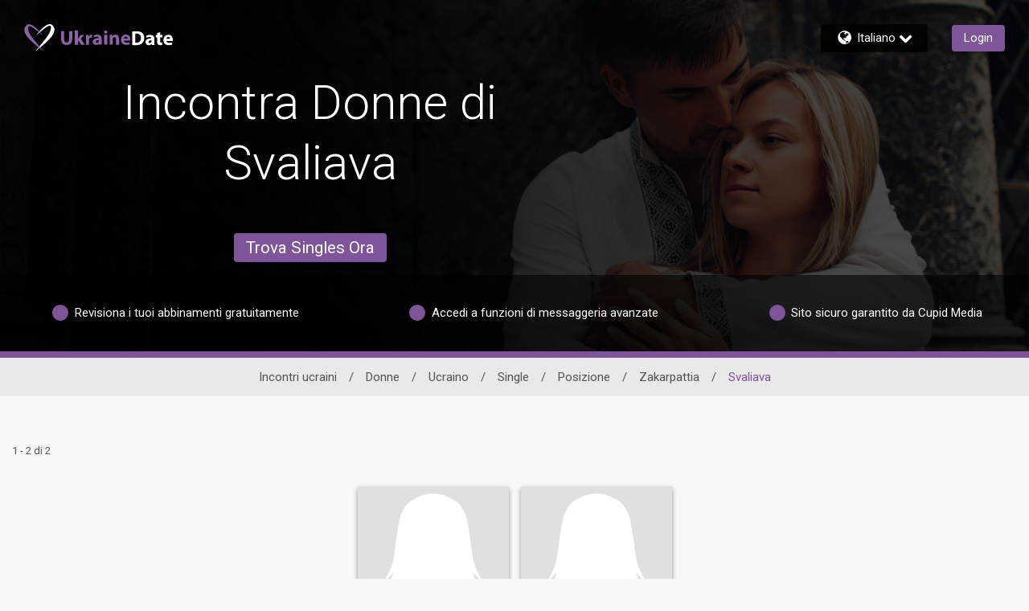

--- FILE ---
content_type: application/javascript
request_url: https://www.ukrainedate.com/OzeMFMPQLr/PS/2wsbpfC7/Yf5bwp0VcVJXQhu9/R3weTgo7RAE/UUZg/AC4wd3AB
body_size: 174361
content:
(function(){if(typeof Array.prototype.entries!=='function'){Object.defineProperty(Array.prototype,'entries',{value:function(){var index=0;const array=this;return {next:function(){if(index<array.length){return {value:[index,array[index++]],done:false};}else{return {done:true};}},[Symbol.iterator]:function(){return this;}};},writable:true,configurable:true});}}());(function(){Qz();NnE();dME();var FM=function(TB,st){return TB<=st;};var qJ=function(Od,GY){return Od%GY;};var ZJ=function qY(kD,Mn){'use strict';var Nw=qY;switch(kD){case Sw:{var m2=Mn[wT];tn.push(Rt);var G9=m2[Ur(typeof Iv()[XY(FY)],Ev('',[][[]]))?Iv()[XY(kM)](lJ,Iz,dr):Iv()[XY(LU)](Fn,UM,IJ(IJ([])))](function(tr){return qY.apply(this,[U5,arguments]);});var N9;return N9=G9[sJ()[Zv(mn)].call(null,Yr,xq,dU)](nt(typeof wY()[jH(Vr)],'undefined')?wY()[jH(W9)](FU,mJ,qr,IJ([])):wY()[jH(r2)].apply(null,[Jn,IU,B9,t4])),tn.pop(),N9;}break;case tb:{tn.push(lD);Qb[VJ()[AS(g4)](qU,Dv,AB,Rt,jq)](function(){return qY.apply(this,[bs,arguments]);},bY);tn.pop();}break;case Us:{var tU=Mn[wT];var G2=Mn[t6];tn.push(gY);if(Qr(G2,null)||nV(G2,tU[sJ()[Zv(kd)](hq,zY,rH)]))G2=tU[sJ()[Zv(kd)](hq,zY,Qq)];for(var f4=zM[cU],HU=new (Qb[sJ()[Zv(DJ)].call(null,ct,W4,zD)])(G2);xS(f4,G2);f4++)HU[f4]=tU[f4];var cH;return tn.pop(),cH=HU,cH;}break;case AX:{tn.push(Qv);try{var Vt=tn.length;var C9=IJ(IJ(wT));var U4=Ev(Ev(Ev(Ev(Ev(Ev(Ev(Ev(Ev(Ev(Ev(Ev(Ev(Ev(Ev(Ev(Ev(Ev(Ev(Ev(Ev(Ev(Ev(Ev(Qb[nt(typeof wY()[jH(rU)],Ev('',[][[]]))?wY()[jH(W9)].apply(null,[sB,Pn,ln,rH]):wY()[jH(qn)](Fm,O4,Or,KD)](Qb[Tt()[sn(pD)](zY,ht,Bd,cU)][wM()[Eq(bJ)](W9,E2,rs,Cv)]),pS(Qb[wY()[jH(qn)](Fm,jD,Or,IJ(kd))](Qb[Tt()[sn(pD)](zY,ht,Bd,cU)][sJ()[Zv(LM)](T5,IH,Dv)]),rH)),pS(Qb[wY()[jH(qn)].call(null,Fm,LU,Or,pD)](Qb[Tt()[sn(pD)].call(null,bn,ht,Bd,cU)][wY()[jH(Or)].call(null,Kz,zD,AJ,LU)]),W9)),pS(Qb[Ur(typeof wY()[jH(kn)],Ev('',[][[]]))?wY()[jH(qn)].call(null,Fm,kd,Or,VD):wY()[jH(W9)].call(null,hv,IJ(rH),lU,IJ(rH))](Qb[Tt()[sn(pD)].call(null,DU,ht,Bd,cU)][Tn()[Hv(AM)].apply(null,[IH,m4,b6])]),zM[mn])),pS(Qb[wY()[jH(qn)].apply(null,[Fm,IJ(rH),Or,LU])](Qb[Ur(typeof Iv()[XY(QH)],Ev([],[][[]]))?Iv()[XY(vM)](Cv,Om,wt):Iv()[XY(LU)](lU,TJ,vM)][sJ()[Zv(kn)](QT,rU,Fq)]),zD)),pS(Qb[wY()[jH(qn)].call(null,Fm,dr,Or,bV)](Qb[Tt()[sn(pD)].call(null,kM,ht,Bd,cU)][Tn()[Hv(jM)](jq,lD,Vb)]),XJ)),pS(Qb[wY()[jH(qn)].apply(null,[Fm,jD,Or,IJ(kd)])](Qb[Tt()[sn(pD)](xd,ht,Bd,cU)][wY()[jH(Qn)].call(null,cs,AB,Aw,IJ(IJ({})))]),LU)),pS(Qb[wY()[jH(qn)](Fm,KD,Or,IJ(IJ([])))](Qb[Tt()[sn(pD)](zD,ht,Bd,cU)][Iv()[XY(bV)].call(null,LD,Mz,zS)]),vM)),pS(Qb[wY()[jH(qn)](Fm,kM,Or,cq)](Qb[Tt()[sn(pD)](Dv,ht,Bd,cU)][wM()[Eq(Kw)](IJ([]),T9,Ec,E4)]),WU)),pS(Qb[wY()[jH(qn)].call(null,Fm,cU,Or,xd)](Qb[Tt()[sn(pD)](En,ht,Bd,cU)][Iv()[XY(L9)](W9,H6,Lq)]),cU)),pS(Qb[wY()[jH(qn)].call(null,Fm,IM,Or,sr)](Qb[Tt()[sn(pD)](DS,ht,Bd,cU)][wY()[jH(WV)].apply(null,[Am,qU,Zq,DU])]),Dv)),pS(Qb[wY()[jH(qn)](Fm,IJ(IJ({})),Or,QU)](Qb[Tt()[sn(pD)](AB,ht,Bd,cU)][Iv()[XY(AH)](B9,sp,sr)]),DJ)),pS(Qb[wY()[jH(qn)](Fm,Rw,Or,IJ(rH))](Qb[Tt()[sn(pD)](g4,ht,Bd,cU)][nt(typeof Tt()[sn(qD)],Ev([],[][[]]))?Tt()[sn(nM)](qn,SM,NS,q2):Tt()[sn(CU)](OM,BY,pU,KD)]),Vr)),pS(Qb[wY()[jH(qn)].call(null,Fm,AU,Or,mt)](Qb[Tt()[sn(pD)](qD,ht,Bd,cU)][kJ()[Mq(US)](Xt,jJ,Xr,t4,mJ,BY)]),QU)),pS(Qb[wY()[jH(qn)].apply(null,[Fm,IJ(IJ(kd)),Or,IJ(kd)])](Qb[Tt()[sn(pD)].call(null,LU,ht,Bd,cU)][wY()[jH(qt)].call(null,NS,IJ(IJ(kd)),LU,vM)]),Fq)),pS(Qb[wY()[jH(qn)].call(null,Fm,XJ,Or,lD)](Qb[Tt()[sn(pD)](It,ht,Bd,cU)][wM()[Eq(cS)](IJ(IJ({})),jD,zm,IJ(rH))]),zM[LB])),pS(Qb[wY()[jH(qn)].call(null,Fm,sr,Or,E9)](Qb[Tt()[sn(pD)].apply(null,[r9,ht,Bd,cU])][wY()[jH(Ht)].apply(null,[Yz,IJ(IJ({})),zS,DS])]),qD)),pS(Qb[wY()[jH(qn)](Fm,IM,Or,Rw)](Qb[Tt()[sn(pD)](sq,ht,Bd,cU)][wM()[Eq(Wn)](t4,IM,Q2,L4)]),IU)),pS(Qb[wY()[jH(qn)](Fm,jJ,Or,IJ(IJ(rH)))](Qb[Tt()[sn(pD)](L4,ht,Bd,cU)][VJ()[AS(US)].apply(null,[DJ,Dv,cM,zB,kd])]),kr)),pS(Qb[wY()[jH(qn)](Fm,KU,Or,IH)](Qb[nt(typeof Tt()[sn(cU)],'undefined')?Tt()[sn(nM)](tv,HS,AU,Pq):Tt()[sn(pD)].apply(null,[Wq,ht,Bd,cU])][wY()[jH(dr)].apply(null,[MP,xd,RH,IJ({})])]),B9)),pS(Qb[wY()[jH(qn)].apply(null,[Fm,IJ(kd),Or,IJ({})])](Qb[Tt()[sn(pD)](dU,ht,Bd,cU)][Tn()[Hv(LM)](Vd,IJ(kd),mh)]),zM[DS])),pS(Qb[wY()[jH(qn)].call(null,Fm,Bd,Or,bV)](Qb[Tt()[sn(pD)](r9,ht,Bd,cU)][Ur(typeof sJ()[Zv(dU)],'undefined')?sJ()[Zv(LD)](cD,Vr,W4):sJ()[Zv(XJ)](EY,zY,mM)]),zM[mJ])),pS(Qb[wY()[jH(qn)](Fm,Pn,Or,qn)](Qb[nt(typeof Tt()[sn(qU)],Ev([],[][[]]))?Tt()[sn(nM)].call(null,wt,HH,dn,CM):Tt()[sn(pD)](E9,ht,Bd,cU)][nt(typeof sJ()[Zv(Xr)],Ev('',[][[]]))?sJ()[Zv(XJ)].apply(null,[xU,pv,DU]):sJ()[Zv(ZH)](jm,KD,IJ([]))]),OH)),pS(Qb[Ur(typeof wY()[jH(WU)],Ev('',[][[]]))?wY()[jH(qn)](Fm,IJ(IJ([])),Or,WU):wY()[jH(W9)].apply(null,[tS,E4,XU,US])](Qb[wM()[Eq(B9)](IJ([]),Qq,Qv,Pn)][sJ()[Zv(cU)].call(null,bE,QD,lM)]),zM[TD])),pS(Qb[Ur(typeof wY()[jH(bV)],Ev([],[][[]]))?wY()[jH(qn)](Fm,IJ(IJ({})),Or,x4):wY()[jH(W9)].apply(null,[Fv,mM,U2,qn])](Qb[Iv()[XY(vM)].apply(null,[Cv,Om,sr])][nt(typeof Tn()[Hv(J3)],'undefined')?Tn()[Hv(WU)](DI,NR,mC):Tn()[Hv(kn)](Lj,jD,Jg)]),zM[bl]));var Hf;return tn.pop(),Hf=U4,Hf;}catch(Nx){tn.splice(O3(Vt,rH),Infinity,Qv);var H0;return tn.pop(),H0=zM[cU],H0;}tn.pop();}break;case Ph:{var gf=Mn[wT];tn.push(f0);if(Qb[sJ()[Zv(DJ)].apply(null,[JN,W4,IJ(kd)])][sJ()[Zv(m4)](dp,jJ,IJ(IJ(rH)))](gf)){var tj;return tn.pop(),tj=gf,tj;}tn.pop();}break;case Ag:{var KL=Mn[wT];tn.push(f3);var QO=wY()[jH(QU)](Ml,Dv,KD,nM);var ZO=Iv()[XY(dL)](H8,k0,DU);var RI=kd;var n3=KL[kJ()[Mq(mM)].apply(null,[OI,NG,pD,IJ({}),DJ,KZ])]();while(xS(RI,n3[sJ()[Zv(kd)].apply(null,[BL,zY,lM])])){if(wN(ZO[nt(typeof Iv()[XY(dU)],'undefined')?Iv()[XY(LU)].apply(null,[b8,V3,AU]):Iv()[XY(Cv)](AM,EG,CU)](n3[sJ()[Zv(vM)](hh,k8,L4)](RI)),kd)||wN(ZO[nt(typeof Iv()[XY(DU)],Ev([],[][[]]))?Iv()[XY(LU)].call(null,c8,V0,Aw):Iv()[XY(Cv)](AM,EG,HL)](n3[nt(typeof sJ()[Zv(dr)],Ev([],[][[]]))?sJ()[Zv(XJ)](jZ,nR,IJ(IJ(kd))):sJ()[Zv(vM)].apply(null,[hh,k8,kM])](Ev(RI,rH))),kd)){QO+=rH;}else{QO+=kd;}RI=Ev(RI,W9);}var X7;return tn.pop(),X7=QO,X7;}break;case Hh:{var xf;tn.push(QZ);var R7;var LC;for(xf=kd;xS(xf,Mn[Ur(typeof sJ()[Zv(HL)],'undefined')?sJ()[Zv(kd)](kx,zY,zY):sJ()[Zv(XJ)].apply(null,[F1,gY,IJ(rH)])]);xf+=Ek[wM()[Eq(It)](IJ(kd),Df,UT,RH)]()){LC=Mn[xf];}R7=LC[sJ()[Zv(dL)](zp,Dv,IJ(IJ(rH)))]();if(Qb[nt(typeof Iv()[XY(t4)],Ev('',[][[]]))?Iv()[XY(LU)](P7,wO,IJ(kd)):Iv()[XY(cU)](sq,mh,IH)].bmak[wM()[Eq(kn)](Dv,OL,zW,qn)][R7]){Qb[Iv()[XY(cU)].apply(null,[sq,mh,Lq])].bmak[wM()[Eq(kn)](mt,OL,zW,cU)][R7].apply(Qb[Iv()[XY(cU)](sq,mh,B9)].bmak[wM()[Eq(kn)].call(null,L0,OL,zW,Fq)],LC);}tn.pop();}break;case SW:{tn.push(TR);var W7=Qb[Iv()[XY(cU)].call(null,sq,Zz,DS)][nt(typeof VJ()[AS(KD)],'undefined')?VJ()[AS(rH)](IJ(rH),lj,xL,TZ,VD):VJ()[AS(TD)](KU,qD,NR,Ex,L4)]?rH:kd;var kI=Qb[Iv()[XY(cU)](sq,Zz,AB)][Ur(typeof wY()[jH(Vx)],'undefined')?wY()[jH(jM)].apply(null,[BN,IJ(rH),Wn,IJ({})]):wY()[jH(W9)].call(null,jx,vM,RV,NR)]?rH:kd;var hf=Qb[nt(typeof Iv()[XY(VI)],'undefined')?Iv()[XY(LU)].apply(null,[kR,M0,WU]):Iv()[XY(cU)](sq,Zz,Rw)][kJ()[Mq(dU)].call(null,kd,Cv,IJ({}),dU,Fq,ZV)]?rH:kd;var n0=Qb[Ur(typeof Iv()[XY(Qf)],'undefined')?Iv()[XY(cU)](sq,Zz,XJ):Iv()[XY(LU)](q1,kQ,x4)][nt(typeof sJ()[Zv(US)],Ev([],[][[]]))?sJ()[Zv(XJ)](g1,xG,LB):sJ()[Zv(Mf)](pb,AJ,zY)]?rH:Ek[sJ()[Zv(N0)](Z5,FY,lD)]();var Sl=Qb[Iv()[XY(cU)](sq,Zz,N0)][Tn()[Hv(QD)](Pj,Xr,tW)]?rH:zM[cU];var G7=Qb[Iv()[XY(cU)].call(null,sq,Zz,IJ(rH))][wY()[jH(QH)](FT,En,cU,IJ(IJ(rH)))]?rH:kd;var gl=Qb[Iv()[XY(cU)](sq,Zz,rl)][Iv()[XY(PO)](Wn,c0,cU)]?rH:kd;var xI=Qb[nt(typeof Iv()[XY(NG)],Ev('',[][[]]))?Iv()[XY(LU)].call(null,AM,cQ,Vr):Iv()[XY(cU)](sq,Zz,qn)][fQ()[ZZ(Vx)].call(null,f8,xd,XJ,IJ(kd),Pq,AB)]?rH:kd;var MI=Qb[Iv()[XY(cU)].apply(null,[sq,Zz,IJ([])])][Iv()[XY(cl)](px,kz,dr)]?rH:zM[cU];var Y0=Qb[nt(typeof Iv()[XY(TZ)],'undefined')?Iv()[XY(LU)].call(null,z0,P7,OM):Iv()[XY(jq)].call(null,zY,VP,AU)][wY()[jH(vM)](m5,E9,DS,OZ)].bind?rH:kd;var r0=Qb[Iv()[XY(cU)](sq,Zz,cl)][Tn()[Hv(AH)].call(null,lD,KU,O5)]?rH:kd;var KO=Qb[Iv()[XY(cU)](sq,Zz,r2)][wY()[jH(SL)].call(null,tN,OM,zD,IJ(IJ({})))]?rH:kd;var ll;var I1;try{var vf=tn.length;var cO=IJ(t6);ll=Qb[Ur(typeof Iv()[XY(Qj)],Ev([],[][[]]))?Iv()[XY(cU)](sq,Zz,pD):Iv()[XY(LU)].apply(null,[Z1,xl,It])][Tn()[Hv(ZH)](vM,jJ,Rb)]?rH:kd;}catch(EL){tn.splice(O3(vf,rH),Infinity,TR);ll=kd;}try{var tf=tn.length;var B1=IJ([]);I1=Qb[Iv()[XY(cU)](sq,Zz,AM)][Iv()[XY(VL)](En,JE,kr)]?rH:zM[cU];}catch(YL){tn.splice(O3(tf,rH),Infinity,TR);I1=kd;}var QL;return QL=Ev(Ev(Ev(Ev(Ev(Ev(Ev(Ev(Ev(Ev(Ev(Ev(Ev(W7,pS(kI,rH)),pS(hf,W9)),pS(n0,Aw)),pS(Sl,zD)),pS(G7,XJ)),pS(gl,Ek[sJ()[Zv(KU)].apply(null,[cg,jq,xC])]())),pS(xI,vM)),pS(ll,WU)),pS(I1,cU)),pS(MI,Dv)),pS(Y0,DJ)),pS(r0,Vr)),pS(KO,QU)),tn.pop(),QL;}break;case U5:{var tr=Mn[wT];tn.push(Cj);var DN;return DN=Qb[wM()[Eq(cU)](IJ(rH),W9,WO,bV)][Tn()[Hv(lM)].call(null,Vx,Aw,U0)](tr)[Iv()[XY(kM)](lJ,As,It)](function(wR){return tr[wR];})[zM[cU]],tn.pop(),DN;}break;case LX:{var ff=Mn[wT];var MZ=Mn[t6];tn.push(PC);var Ll=Qr(null,ff)?null:fR(nt(typeof fQ()[ZZ(mn)],Ev([],[][[]]))?fQ()[ZZ(LU)](UQ,Aw,ZV,dU,vZ,E4):fQ()[ZZ(W9)].apply(null,[rH,xC,cU,bn,XN,kr]),typeof Qb[VJ()[AS(kd)](Wq,LU,QI,S0,WU)])&&ff[Qb[VJ()[AS(kd)].apply(null,[IJ(rH),LU,QI,S0,OH])][wY()[jH(L4)](DZ,IJ(kd),xC,DU)]]||ff[fQ()[ZZ(pD)](zG,LB,Dv,IJ(IJ(kd)),TR,O4)];if(fR(null,Ll)){var pN,nL,C7,T0,vR=[],vI=IJ(kd),m1=IJ(rH);try{var xR=tn.length;var dx=IJ({});if(C7=(Ll=Ll.call(ff))[sJ()[Zv(CU)].apply(null,[NU,W9,rl])],nt(kd,MZ)){if(Ur(Qb[wM()[Eq(cU)](bV,W9,sD,pD)](Ll),Ll)){dx=IJ(wT);return;}vI=IJ(rH);}else for(;IJ(vI=(pN=C7.call(Ll))[Tn()[Hv(x4)].apply(null,[G3,qn,Tx])])&&(vR[Iv()[XY(kd)](Rw,Om,wt)](pN[wM()[Eq(Dv)](Qq,TD,Z5,zY)]),Ur(vR[sJ()[Zv(kd)](I0,zY,L4)],MZ));vI=IJ(zM[cU]));}catch(x7){m1=IJ(zM[cU]),nL=x7;}finally{tn.splice(O3(xR,rH),Infinity,PC);try{var PN=tn.length;var vC=IJ({});if(IJ(vI)&&fR(null,Ll[Iv()[XY(jD)](kM,Un,It)])&&(T0=Ll[Iv()[XY(jD)](kM,Un,Bd)](),Ur(Qb[wM()[Eq(cU)](IJ([]),W9,sD,TD)](T0),T0))){vC=IJ(IJ([]));return;}}finally{tn.splice(O3(PN,rH),Infinity,PC);if(vC){tn.pop();}if(m1)throw nL;}if(dx){tn.pop();}}var GG;return tn.pop(),GG=vR,GG;}tn.pop();}break;case bs:{tn.push(P3);var w0=mj;var Ol=Ur(typeof wY()[jH(wt)],Ev([],[][[]]))?wY()[jH(QU)](Dn,HL,KD,g4):wY()[jH(W9)].apply(null,[xG,OM,M8,IJ({})]);for(var l0=kd;xS(l0,w0);l0++){Ol+=sJ()[Zv(Vx)](Z0,Vd,dr);w0++;}tn.pop();}break;}};var kO=function(SI){var M1=0;for(var VO=0;VO<SI["length"];VO++){M1=M1+SI["charCodeAt"](VO);}return M1;};var j8=function(){return gR.apply(this,[Jp,arguments]);};var Bf=function(U1){if(U1==null)return -1;try{var p3=0;for(var l3=0;l3<U1["length"];l3++){var fZ=U1["charCodeAt"](l3);if(fZ<128){p3=p3+fZ;}}return p3;}catch(zL){return -2;}};var JQ=function(){fj=["\x6c\x65\x6e\x67\x74\x68","\x41\x72\x72\x61\x79","\x63\x6f\x6e\x73\x74\x72\x75\x63\x74\x6f\x72","\x6e\x75\x6d\x62\x65\x72"];};var nZ=function Kx(E3,d7){'use strict';var Q7=Kx;switch(E3){case Kg:{var r8=d7[wT];tn.push(Jj);var dR;return dR=t3(D6,[nt(typeof fQ()[ZZ(XJ)],Ev(wY()[jH(QU)](CG,r9,KD,bl),[][[]]))?fQ()[ZZ(LU)].call(null,cf,m4,QD,Pn,IC,CU):fQ()[ZZ(qD)](F0,IJ(IJ([])),vM,XJ,RG,dr),r8]),tn.pop(),dR;}break;case NT:{return this;}break;case kw:{return this;}break;case GX:{tn.push(x0);var SQ;return SQ=Tt()[sn(Vr)].apply(null,[E4,qC,qU,kr]),tn.pop(),SQ;}break;case Mw:{var E1=d7[wT];tn.push(sl);var qL=Qb[wM()[Eq(cU)](IJ(IJ(kd)),W9,LS,Bd)](E1);var HC=[];for(var YC in qL)HC[Iv()[XY(kd)](Rw,JV,Zq)](YC);HC[Iv()[XY(mM)](E2,Zj,lM)]();var vN;return vN=function p0(){tn.push(B0);for(;HC[sJ()[Zv(kd)](NO,zY,Fq)];){var DQ=HC[wM()[Eq(L4)].apply(null,[Vr,k8,mI,zS])]();if(S3(DQ,qL)){var LI;return p0[wM()[Eq(Dv)](IJ(IJ({})),TD,dp,dr)]=DQ,p0[Tn()[Hv(x4)](G3,LB,wj)]=IJ(rH),tn.pop(),LI=p0,LI;}}p0[Tn()[Hv(x4)].call(null,G3,kd,wj)]=IJ(kd);var L1;return tn.pop(),L1=p0,L1;},tn.pop(),vN;}break;case OW:{tn.push(kL);this[Tn()[Hv(x4)].apply(null,[G3,IJ(IJ({})),f8])]=IJ(zM[cU]);var P8=this[VJ()[AS(cU)](M8,Dv,Mf,LQ,qD)][kd][sJ()[Zv(AU)].call(null,Y3,WV,E9)];if(nt(nt(typeof sJ()[Zv(L0)],Ev([],[][[]]))?sJ()[Zv(XJ)].apply(null,[O8,nI,J3]):sJ()[Zv(L0)].call(null,gZ,PO,M8),P8[Iv()[XY(LB)](J3,Il,IJ(IJ([])))]))throw P8[wY()[jH(x4)](jZ,Pn,HL,QU)];var H7;return H7=this[wM()[Eq(x4)].call(null,HL,N0,fG,KU)],tn.pop(),H7;}break;case Db:{var dZ=d7[wT];var EN;tn.push(CQ);return EN=dZ&&Qr(wM()[Eq(DJ)](KU,WL,Qt,IJ(IJ([]))),typeof Qb[VJ()[AS(kd)](IJ(IJ([])),LU,QI,Yj,xC)])&&nt(dZ[Tn()[Hv(kd)].apply(null,[p8,qn,TU])],Qb[VJ()[AS(kd)](Zq,LU,QI,Yj,mM)])&&Ur(dZ,Qb[VJ()[AS(kd)](nM,LU,QI,Yj,AB)][wY()[jH(vM)](Ar,IJ(kd),DS,IJ([]))])?wY()[jH(cq)](rO,Rw,DJ,Lq):typeof dZ,tn.pop(),EN;}break;case pT:{var K0=d7[wT];return typeof K0;}break;case Ag:{var s7=d7[wT];var Kl=d7[t6];var Mx=d7[zb];tn.push(L9);s7[Kl]=Mx[wM()[Eq(Dv)](Vr,TD,P9,N0)];tn.pop();}break;case O6:{var JI=d7[wT];var rR=d7[t6];var pI=d7[zb];return JI[rR]=pI;}break;case Jc:{var j0=d7[wT];var kG=d7[t6];var XC=d7[zb];tn.push(Fn);try{var JG=tn.length;var Cx=IJ(IJ(wT));var zj;return zj=t3(D6,[Ur(typeof Iv()[XY(NG)],Ev([],[][[]]))?Iv()[XY(LB)].apply(null,[J3,cL,DS]):Iv()[XY(LU)].apply(null,[U8,pC,Lq]),wM()[Eq(mJ)].apply(null,[Bd,CU,Dt,HL]),wY()[jH(x4)](FN,IJ(IJ(kd)),HL,Dv),j0.call(kG,XC)]),tn.pop(),zj;}catch(Z3){tn.splice(O3(JG,rH),Infinity,Fn);var F8;return F8=t3(D6,[Ur(typeof Iv()[XY(dU)],'undefined')?Iv()[XY(LB)](J3,cL,NR):Iv()[XY(LU)](KI,Or,IJ(IJ(kd))),sJ()[Zv(L0)](BV,PO,US),wY()[jH(x4)].apply(null,[FN,cq,HL,Vr]),Z3]),tn.pop(),F8;}tn.pop();}break;case Zk:{return this;}break;case CP:{var GR=d7[wT];tn.push(NO);var z8;return z8=t3(D6,[fQ()[ZZ(qD)](F0,IJ(IJ(rH)),vM,Wq,OG,AU),GR]),tn.pop(),z8;}break;case zb:{return this;}break;case KW:{return this;}break;case Z:{var Ul;tn.push(rG);return Ul=Tt()[sn(Vr)].apply(null,[zY,YG,qU,kr]),tn.pop(),Ul;}break;case kP:{var C3=d7[wT];tn.push(jC);var Ax=Qb[wM()[Eq(cU)].call(null,OZ,W9,br,KD)](C3);var Hl=[];for(var jR in Ax)Hl[Iv()[XY(kd)](Rw,ES,QU)](jR);Hl[Iv()[XY(mM)].apply(null,[E2,ER,IJ(kd)])]();var mN;return mN=function dI(){tn.push(Z8);for(;Hl[Ur(typeof sJ()[Zv(LB)],Ev('',[][[]]))?sJ()[Zv(kd)](g7,zY,IJ(rH)):sJ()[Zv(XJ)](QG,Bl,mJ)];){var BO=Hl[nt(typeof wM()[Eq(mn)],'undefined')?wM()[Eq(Fq)](IJ([]),T1,mf,wt):wM()[Eq(L4)](OM,k8,SV,qD)]();if(S3(BO,Ax)){var k1;return dI[wM()[Eq(Dv)](OH,TD,j2,DU)]=BO,dI[Tn()[Hv(x4)](G3,zD,g0)]=IJ(rH),tn.pop(),k1=dI,k1;}}dI[Tn()[Hv(x4)].call(null,G3,NR,g0)]=IJ(kd);var MG;return tn.pop(),MG=dI,MG;},tn.pop(),mN;}break;case Gk:{tn.push(jO);this[Tn()[Hv(x4)].call(null,G3,Pn,mI)]=IJ(kd);var FO=this[VJ()[AS(cU)](IJ(IJ({})),Dv,Mf,I8,M8)][kd][sJ()[Zv(AU)](Rq,WV,rl)];if(nt(sJ()[Zv(L0)](NU,PO,IJ(IJ(rH))),FO[Iv()[XY(LB)].apply(null,[J3,tL,zS])]))throw FO[wY()[jH(x4)](z7,kM,HL,t4)];var AO;return AO=this[nt(typeof wM()[Eq(jq)],Ev('',[][[]]))?wM()[Eq(Fq)].apply(null,[sr,q8,bf,IJ(IJ([]))]):wM()[Eq(x4)](DU,N0,NV,M8)],tn.pop(),AO;}break;}};var Dj=function(){return ["\x6c\x65\x6e\x67\x74\x68","\x41\x72\x72\x61\x79","\x63\x6f\x6e\x73\x74\x72\x75\x63\x74\x6f\x72","\x6e\x75\x6d\x62\x65\x72"];};var gx=function(Rf){if(Rf===undefined||Rf==null){return 0;}var IL=Rf["toLowerCase"]()["replace"](/[^a-z]+/gi,'');return IL["length"];};var GQ=function(){return gR.apply(this,[Mh,arguments]);};var xS=function(tx,pj){return tx<pj;};var Pl=function(lV){var kN=lV%4;if(kN===2)kN=3;var w7=42+kN;var zQ;if(w7===42){zQ=function S8(bI,f7){return bI*f7;};}else if(w7===43){zQ=function cI(Xl,dj){return Xl+dj;};}else{zQ=function B8(UO,w3){return UO-w3;};}return zQ;};var qQ=function(qR,Vl){return qR instanceof Vl;};var wN=function(Bx,bR){return Bx>=bR;};var Al=function(H1,FZ){var D1=Qb["Math"]["round"](Qb["Math"]["random"]()*(FZ-H1)+H1);return D1;};var lf=function(){if(Qb["Date"]["now"]&&typeof Qb["Date"]["now"]()==='number'){return Qb["Date"]["now"]();}else{return +new (Qb["Date"])();}};var lZ=function(nj){var kZ=1;var jL=[];var HO=Qb["Math"]["sqrt"](nj);while(kZ<=HO&&jL["length"]<6){if(nj%kZ===0){if(nj/kZ===kZ){jL["push"](kZ);}else{jL["push"](kZ,nj/kZ);}}kZ=kZ+1;}return jL;};var VQ=function(){return AV.apply(this,[qs,arguments]);};var Ev=function(Y7,S7){return Y7+S7;};var mO=function(){return AV.apply(this,[tm,arguments]);};var hL=function(tQ){var hN=tQ[0]-tQ[1];var mx=tQ[2]-tQ[3];var E7=tQ[4]-tQ[5];var EO=Qb["Math"]["sqrt"](hN*hN+mx*mx+E7*E7);return Qb["Math"]["floor"](EO);};var c1=function(){return gR.apply(this,[Us,arguments]);};var Qx=function(){var sf;if(typeof Qb["window"]["XMLHttpRequest"]!=='undefined'){sf=new (Qb["window"]["XMLHttpRequest"])();}else if(typeof Qb["window"]["XDomainRequest"]!=='undefined'){sf=new (Qb["window"]["XDomainRequest"])();sf["onload"]=function(){this["readyState"]=4;if(this["onreadystatechange"] instanceof Qb["Function"])this["onreadystatechange"]();};}else{sf=new (Qb["window"]["ActiveXObject"])('Microsoft.XMLHTTP');}if(typeof sf["withCredentials"]!=='undefined'){sf["withCredentials"]=true;}return sf;};var sQ=function(){if(Qb["Date"]["now"]&&typeof Qb["Date"]["now"]()==='number'){return Qb["Math"]["round"](Qb["Date"]["now"]()/1000);}else{return Qb["Math"]["round"](+new (Qb["Date"])()/1000);}};var R8=function N1(q3,m7){var XR=N1;var jl=CC(new Number(kw),O0);var V7=jl;jl.set(q3+t6);while(V7+q3!=Hm){switch(V7+q3){case Kc:{if(Ur(IR,undefined)&&Ur(IR,null)&&nV(IR[sJ()[Zv(kd)](Ij,zY,mJ)],Ek[sJ()[Zv(N0)](fS,FY,IU)]())){try{var QQ=tn.length;var qN=IJ(t6);var nG=Qb[Ur(typeof Iv()[XY(qU)],'undefined')?Iv()[XY(W4)](AJ,Sr,r7):Iv()[XY(LU)](MC,p8,IJ([]))](IR)[wY()[jH(OH)].apply(null,[TI,Dv,H8,OM])](sJ()[Zv(sq)](md,jD,Vx));if(nV(nG[sJ()[Zv(kd)].call(null,Ij,zY,Pn)],XJ)){UN=Qb[sJ()[Zv(cU)](hD,QD,IJ(IJ({})))](nG[zM[OH]],Dv);}}catch(t8){tn.splice(O3(QQ,rH),Infinity,Q3);}}q3+=ME;}break;case ds:{var X0=m7[wT];var ZG=m7[t6];q3-=wz;tn.push(TN);if(Ur(typeof Qb[wM()[Eq(cU)].apply(null,[Vx,W9,lC,bV])][nt(typeof Iv()[XY(LU)],Ev('',[][[]]))?Iv()[XY(LU)].call(null,Ej,bQ,KD):Iv()[XY(IU)].call(null,Ht,b1,OH)],nt(typeof wM()[Eq(rH)],Ev('',[][[]]))?wM()[Eq(Fq)](E9,jC,zD,IJ(rH)):wM()[Eq(DJ)](Pn,WL,Et,IU))){Qb[wM()[Eq(cU)].apply(null,[xd,W9,lC,WU])][kJ()[Mq(kd)](J3,L0,cl,bl,Fq,qf)](Qb[wM()[Eq(cU)](VD,W9,lC,mn)],Iv()[XY(IU)].call(null,Ht,b1,IJ(kd)),t3(D6,[wM()[Eq(Dv)](xC,TD,jB,AB),function(xQ,fI){return t3.apply(this,[YT,arguments]);},wY()[jH(kr)](RV,IJ(rH),Jj,kM),IJ(wT),VJ()[AS(W9)](OM,Vr,kM,j3,dr),IJ(IJ([]))]));}(function(){return t3.apply(this,[wm,arguments]);}());tn.pop();}break;case BW:{return tn.pop(),Ox=MN[k3],Ox;}break;case X6:{var gG;q3+=BP;return tn.pop(),gG=CZ[k7],gG;}break;case v6:{var CZ=m7[wT];var k7=m7[t6];var x3=m7[zb];tn.push(Ht);q3-=YE;Qb[wM()[Eq(cU)](Zq,W9,WN,zS)][nt(typeof kJ()[Mq(LU)],Ev([],[][[]]))?kJ()[Mq(Aw)](m8,bl,IJ([]),Xr,ZI,YI):kJ()[Mq(kd)].apply(null,[J3,M8,dr,Bd,Fq,lI])](CZ,k7,t3(D6,[wM()[Eq(Dv)](IH,TD,Y2,Qq),x3,Iv()[XY(Vr)](HL,M0,Rw),IJ(kd),VJ()[AS(W9)](dr,Vr,kM,lU,E4),IJ(zM[cU]),Ur(typeof wY()[jH(NR)],Ev('',[][[]]))?wY()[jH(kr)](JO,QU,Jj,jD):wY()[jH(W9)].call(null,QU,Vr,F3,zS),IJ(kd)]));}break;case j6:{var NQ=m7[wT];tn.push(Nj);var zZ=t3(D6,[wM()[Eq(Bd)](zD,En,Lt,IJ(rH)),NQ[zM[cU]]]);S3(rH,NQ)&&(zZ[fQ()[ZZ(B9)](jq,E9,WU,IJ(IJ(kd)),ZQ,HL)]=NQ[zM[B9]]),S3(W9,NQ)&&(zZ[wY()[jH(L0)](PB,IJ({}),M8,xd)]=NQ[zM[rH]],zZ[wM()[Eq(rl)](Lq,zS,CD,mJ)]=NQ[zM[mn]]),this[VJ()[AS(cU)].apply(null,[jD,Dv,Mf,TG,AM])][Iv()[XY(kd)](Rw,ND,IJ(IJ({})))](zZ);q3-=Uk;tn.pop();}break;case J:{q3+=xk;var lL=m7[wT];tn.push(YO);var Fx=lL[sJ()[Zv(AU)].apply(null,[I2,WV,r7])]||{};Fx[Iv()[XY(LB)].apply(null,[J3,Gx,dr])]=wM()[Eq(mJ)](J3,CU,EB,AM),delete Fx[wY()[jH(36)](914,35,85,2)],lL[sJ()[Zv(AU)].call(null,I2,WV,kr)]=Fx;tn.pop();}break;case Mc:{var z3=m7[wT];var U3=m7[t6];var kl=m7[zb];q3-=AT;tn.push(Tl);Qb[wM()[Eq(cU)].call(null,mM,W9,Lx,IJ(IJ({})))][kJ()[Mq(kd)](J3,US,B9,r2,Fq,lj)](z3,U3,t3(D6,[wM()[Eq(Dv)](sq,TD,xJ,dr),kl,Iv()[XY(Vr)](HL,Sj,E9),IJ(kd),VJ()[AS(W9)].apply(null,[r7,Vr,kM,B3,Fq]),IJ(zM[cU]),wY()[jH(kr)].apply(null,[kQ,Bd,Jj,dU]),IJ(kd)]));var Lf;return tn.pop(),Lf=z3[U3],Lf;}break;case vc:{var nN=m7[wT];tn.push(Qq);var DC=t3(D6,[Ur(typeof wM()[Eq(LU)],Ev([],[][[]]))?wM()[Eq(Bd)](O4,En,EY,N0):wM()[Eq(Fq)](IJ([]),CR,w1,DJ),nN[kd]]);S3(rH,nN)&&(DC[Ur(typeof fQ()[ZZ(WU)],'undefined')?fQ()[ZZ(B9)](jq,r7,WU,O4,G3,zD):fQ()[ZZ(LU)](O7,Zq,sj,sq,zI,Wq)]=nN[rH]),S3(zM[rH],nN)&&(DC[nt(typeof wY()[jH(kM)],Ev('',[][[]]))?wY()[jH(W9)](sB,DU,JL,bn):wY()[jH(L0)](cZ,DJ,M8,G8)]=nN[W9],DC[wM()[Eq(rl)](qU,zS,UM,t4)]=nN[Aw]),this[Ur(typeof VJ()[AS(rH)],Ev(wY()[jH(QU)](rC,kd,KD,jq),[][[]]))?VJ()[AS(cU)].apply(null,[AM,Dv,Mf,Ht,M8]):VJ()[AS(rH)](mn,FL,Cv,ln,IU)][Iv()[XY(kd)].apply(null,[Rw,II,pD])](DC);q3+=U;tn.pop();}break;case Vs:{q3+=Hb;var gQ=m7[wT];tn.push(PL);var V8=gQ[sJ()[Zv(AU)](RO,WV,m4)]||{};V8[Iv()[XY(LB)].call(null,J3,jI,W4)]=wM()[Eq(mJ)](zS,CU,rS,IJ(kd)),delete V8[wY()[jH(36)].call(null,519,77,85,72)],gQ[sJ()[Zv(AU)].apply(null,[RO,WV,IJ([])])]=V8;tn.pop();}break;case M5:{var MN=m7[wT];var k3=m7[t6];q3-=g6;var EI=m7[zb];tn.push(Zl);Qb[wM()[Eq(cU)](g4,W9,Q2,VD)][kJ()[Mq(kd)].apply(null,[J3,QU,G8,M8,Fq,XU])](MN,k3,t3(D6,[wM()[Eq(Dv)](dr,TD,Kn,US),EI,Iv()[XY(Vr)](HL,G0,IJ({})),IJ(kd),Ur(typeof VJ()[AS(vM)],'undefined')?VJ()[AS(W9)].apply(null,[IJ([]),Vr,kM,bG,M8]):VJ()[AS(rH)](vM,v8,IO,rC,rl),IJ(kd),wY()[jH(kr)].call(null,UI,jJ,Jj,IJ([])),IJ(kd)]));var Ox;}break;case th:{q3-=bg;var D3=m7[wT];tn.push(KI);var wI=t3(D6,[wM()[Eq(Bd)](jD,En,jf,E9),D3[kd]]);S3(Ek[wM()[Eq(It)](Cv,Df,xY,jD)](),D3)&&(wI[fQ()[ZZ(B9)].call(null,jq,vM,WU,IJ(IJ({})),wL,AM)]=D3[rH]),S3(W9,D3)&&(wI[wY()[jH(L0)].call(null,Qw,dU,M8,IU)]=D3[W9],wI[wM()[Eq(rl)].call(null,cl,zS,sj,IJ(IJ(rH)))]=D3[zM[mn]]),this[VJ()[AS(cU)](IJ(kd),Dv,Mf,vx,Qq)][Iv()[XY(kd)](Rw,q9,L0)](wI);tn.pop();}break;case Lh:{var I7=fR(Qb[Iv()[XY(cU)](sq,Bv,M8)][sJ()[Zv(Dv)](nH,nM,sq)][Tt()[sn(Qq)].call(null,IH,nx,nC,pD)][Tn()[Hv(bV)].apply(null,[RR,IH,zJ])](Iv()[XY(Jj)](Yl,g2,XJ)),null)?sJ()[Zv(rH)].call(null,mv,jQ,IJ(IJ({}))):nt(typeof Iv()[XY(Or)],'undefined')?Iv()[XY(LU)].call(null,S1,P0,IJ(kd)):Iv()[XY(zD)](cS,Sv,XJ);var BQ=[l7,UG,ZC,kf,zC,vO,I7];var VG=BQ[Ur(typeof sJ()[Zv(Qf)],Ev('',[][[]]))?sJ()[Zv(mn)](xr,xq,N0):sJ()[Zv(XJ)](XG,sR,bl)](wY()[jH(r2)](zx,Dv,B9,tv));var wx;return tn.pop(),wx=VG,wx;}break;case x5:{var Z7;return tn.pop(),Z7=UN,Z7;}break;case K6:{q3+=Bs;return tn.pop(),cj=Cl[GZ],cj;}break;case NT:{var nQ=m7[wT];tn.push(LZ);var v3=nQ[sJ()[Zv(AU)].apply(null,[fM,WV,AB])]||{};q3+=tp;v3[Iv()[XY(LB)].call(null,J3,E0,bV)]=wM()[Eq(mJ)](rH,CU,z9,L4),delete v3[wY()[jH(36)](729,10,85,IJ(1))],nQ[sJ()[Zv(AU)](fM,WV,IJ({}))]=v3;tn.pop();}break;case Jh:{var Cl=m7[wT];var GZ=m7[t6];var Jf=m7[zb];tn.push(rx);Qb[wM()[Eq(cU)](Kw,W9,zt,vM)][kJ()[Mq(kd)](J3,W9,IJ([]),OM,Fq,t7)](Cl,GZ,t3(D6,[wM()[Eq(Dv)].apply(null,[xC,TD,vq,W4]),Jf,Iv()[XY(Vr)](HL,tW,Xr),IJ(kd),nt(typeof VJ()[AS(OH)],'undefined')?VJ()[AS(rH)](LB,xL,LM,wj,AB):VJ()[AS(W9)].call(null,TD,Vr,kM,JR,lM),IJ(kd),wY()[jH(kr)](W1,Lq,Jj,Wq),IJ(kd)]));q3-=qb;var cj;}break;case jp:{var jV=m7[wT];tn.push(r1);q3-=Bz;var MO=t3(D6,[wM()[Eq(Bd)].call(null,IJ(IJ(rH)),En,E0,IJ(IJ([]))),jV[kd]]);S3(rH,jV)&&(MO[fQ()[ZZ(B9)](jq,US,WU,KU,pR,LB)]=jV[zM[B9]]),S3(W9,jV)&&(MO[wY()[jH(L0)].apply(null,[RS,It,M8,dU])]=jV[W9],MO[wM()[Eq(rl)](IM,zS,Sf,En)]=jV[zM[mn]]),this[VJ()[AS(cU)](IJ(IJ({})),Dv,Mf,ZL,qU)][Iv()[XY(kd)](Rw,BC,IJ(IJ(rH)))](MO);tn.pop();}break;case v5:{var VZ=m7[wT];tn.push(Vf);var x8=VZ[sJ()[Zv(AU)](K4,WV,VD)]||{};x8[Iv()[XY(LB)](J3,g1,Xr)]=wM()[Eq(mJ)](r9,CU,mY,N0),delete x8[wY()[jH(36)](664,44,85,85)],VZ[sJ()[Zv(AU)](K4,WV,G8)]=x8;tn.pop();q3-=Ug;}break;case pz:{tn.push(p1);var l7=Qb[nt(typeof Iv()[XY(WU)],Ev([],[][[]]))?Iv()[XY(LU)](US,s3,TD):Iv()[XY(cU)](sq,Bv,bn)][Ur(typeof wM()[Eq(lD)],'undefined')?wM()[Eq(HR)](J3,Cv,PV,IJ(rH)):wM()[Eq(Fq)](QU,Jn,PR,En)]||Qb[sJ()[Zv(Dv)](nH,nM,IJ(IJ(rH)))][wM()[Eq(HR)].apply(null,[L0,Cv,PV,Pn])]?sJ()[Zv(rH)](mv,jQ,Qq):Iv()[XY(zD)].apply(null,[cS,Sv,IJ(IJ({}))]);var UG=fR(Qb[Iv()[XY(cU)].apply(null,[sq,Bv,M8])][sJ()[Zv(Dv)].apply(null,[nH,nM,bn])][Tt()[sn(Qq)](Aw,nx,nC,pD)][Tn()[Hv(bV)].call(null,RR,Zq,zJ)](Tn()[Hv(KU)].call(null,Yx,IJ(kd),fD)),null)?sJ()[Zv(rH)](mv,jQ,IJ(IJ({}))):Iv()[XY(zD)].apply(null,[cS,Sv,qD]);q3-=pT;var ZC=fR(typeof Qb[Tt()[sn(pD)](L0,CO,Bd,cU)][Tn()[Hv(KU)](Yx,B9,fD)],fQ()[ZZ(W9)](rH,IM,cU,AU,wf,bV))&&Qb[Tt()[sn(pD)](G8,CO,Bd,cU)][Tn()[Hv(KU)].call(null,Yx,IJ(rH),fD)]?sJ()[Zv(rH)].call(null,mv,jQ,IU):Iv()[XY(zD)](cS,Sv,OH);var kf=fR(typeof Qb[Iv()[XY(cU)](sq,Bv,IU)][Tn()[Hv(KU)].call(null,Yx,RH,fD)],fQ()[ZZ(W9)].call(null,rH,NR,cU,IJ(IJ(kd)),wf,IU))?sJ()[Zv(rH)].apply(null,[mv,jQ,E9]):Iv()[XY(zD)].call(null,cS,Sv,jJ);var zC=Ur(typeof Qb[Iv()[XY(cU)](sq,Bv,Dv)][wY()[jH(xq)](Iz,IJ(kd),kd,Wq)],fQ()[ZZ(W9)](rH,NR,cU,IJ(rH),wf,KD))||Ur(typeof Qb[sJ()[Zv(Dv)].call(null,nH,nM,Kw)][wY()[jH(xq)].call(null,Iz,IJ({}),kd,r7)],fQ()[ZZ(W9)](rH,En,cU,It,wf,Kw))?sJ()[Zv(rH)](mv,jQ,DJ):Iv()[XY(zD)].call(null,cS,Sv,Qq);var vO=fR(Qb[Iv()[XY(cU)].call(null,sq,Bv,qD)][Ur(typeof sJ()[Zv(Qj)],Ev([],[][[]]))?sJ()[Zv(Dv)](nH,nM,KD):sJ()[Zv(XJ)](GL,cS,lD)][Tt()[sn(Qq)].call(null,r2,nx,nC,pD)][Tn()[Hv(bV)](RR,mJ,zJ)](fQ()[ZZ(O4)](kr,Vr,LU,W4,nx,RH)),null)?sJ()[Zv(rH)](mv,jQ,RH):Iv()[XY(zD)].apply(null,[cS,Sv,IJ(IJ({}))]);}break;case pk:{var NL;tn.push(rI);return NL=[Qb[Tt()[sn(pD)].call(null,OM,cC,Bd,cU)][J7()[K7(x4)].call(null,[s3,Aw],Dv,f1,VD)]?Qb[Tt()[sn(pD)](bn,cC,Bd,cU)][J7()[K7(x4)]([s3,Aw],Dv,f1,OZ)]:sJ()[Zv(SL)].call(null,Of,vM,OM),Qb[Tt()[sn(pD)](B9,cC,Bd,cU)][kJ()[Mq(NR)](rl,QU,HL,lM,WU,SG)]?Qb[Tt()[sn(pD)](E9,cC,Bd,cU)][kJ()[Mq(NR)](rl,m4,qD,r9,WU,SG)]:sJ()[Zv(SL)](Of,vM,IJ(rH)),Qb[Tt()[sn(pD)](LB,cC,Bd,cU)][sJ()[Zv(VL)](NC,Ql,mn)]?Qb[Tt()[sn(pD)](It,cC,Bd,cU)][Ur(typeof sJ()[Zv(OM)],'undefined')?sJ()[Zv(VL)](NC,Ql,Cv):sJ()[Zv(XJ)](Rj,r7,bl)]:nt(typeof sJ()[Zv(m4)],Ev('',[][[]]))?sJ()[Zv(XJ)](FU,dl,AU):sJ()[Zv(SL)].call(null,Of,vM,IJ(IJ([]))),fR(typeof Qb[Tt()[sn(pD)](bl,cC,Bd,cU)][wY()[jH(W4)].call(null,sZ,IJ(IJ(kd)),bl,US)],Ur(typeof fQ()[ZZ(kr)],Ev(wY()[jH(QU)](sR,En,KD,cU),[][[]]))?fQ()[ZZ(W9)].apply(null,[rH,bn,cU,lM,Wf,It]):fQ()[ZZ(LU)].apply(null,[cS,rl,lO,cU,L7,OM]))?Qb[Tt()[sn(pD)](cq,cC,Bd,cU)][wY()[jH(W4)].call(null,sZ,dr,bl,NR)][sJ()[Zv(kd)].apply(null,[Hj,zY,IJ(IJ({}))])]:JZ(rH)],tn.pop(),NL;}break;case X:{q3-=kX;var IR=m7[wT];tn.push(Q3);var UN;}break;case Mk:{q3-=Gk;return String(...m7);}break;case Fm:{return parseInt(...m7);}break;}}};var Rx=function(hC){return Qb["unescape"](Qb["encodeURIComponent"](hC));};var bC=function(){return ["\x3f&0&)E_!X9D","Av\x00_2OAW","\"+7\"","N;","J>","D","(&)","",".&K\r#s&\\","9/+","$\')\"","","S$Q;\tv3^tH-*<","*4*\r\t(N7C\x3fOA\t\x40J8\b\b","|\x3fIAV8n\x000:*A[\nS$FF\b","b>KAu\":o.,W4D1\x07Z","W\f5","K S ","F\\","kD\b","QG\x3fH\t","9*47*\rp+J=P$S`\tJ\t++","C]I\f)=","P#T","\'G+_<\t","Jj","k\x40K\t!8+=7(,\v","xK","Q\bQ\x07\"","P\x40\t.!7","_=OJ\rW\x3f","DQ","\x07","3:%G/L7)H&O","//\x3f\")1","F","9,<5.*A","J=E7FpA","1R\tKWt\x07-=!0=tOT%`R0Fl<W\t5","O!CN",":}\tNVP\r7>+!291V$/T4","C3YCK\r","KB2Eu#WJM`J7e3b=","\x3fDC\bQ><+","x","\r\"]7YG*D>#3.7","6J7UBZA","+e!\x07","^h\v!:54M2I","*(-=68\x3f\n\rA\t\'N=","\v","","&90P","t\t)W;T","\b#Y E"," M\v$U3U","H5\f%=","i7\t","W!T3B","8T\v*_HOG\bU","=OJJ","=$=:","E\b2s<T.eU","+W+4S$E3~\\\x40","FN","<5.&J","O\x3f","\r\");>","%>","OA\vL\t\r!==91","\r:\',3\"\rE","F]","N=.E$C]","4F<\ns<^","B>KAA+>/6)%A\t",": \"=/3w3#[\".X,O","T\v\vS<C\x00OAL","-=9/06V!S<4B9FR\t\x40",">*$","\b#T6","z5-=;=7V8)T4C;","c\x3fmy","\b6C<T$uRA%!!70W$*U3T2","\vJ\v)","=\r.\v7`hc>A#H3FFLH!!\"=*A\t","V","&%1\vE","&\vR%_C=OA/\x40\r\x3f:=7(*J","D\b9>;","9=\x3f32\'\x40\"/_>","$P>>N7B\x3fE]","j\rm","\x40-","AH=\nB3X","Z_5|3","|","t8^V"," W:","+\x40#T","<W\r!+!\"/","_[T3\tX OJ\rn2","X5E","\x079 +",">x$","8/,=","I7B9XwQ\v","z$rH",".J.u4\x3fX$^[","\'I:3N=P\"C\\","*V","","I\\I\v8*78/W\bS5P:Y","z&b\"XZB>\t+","I[W+","R\f8&","#=\fH_ X9D","B\b","=)-]\v#x;\t\\7YX","1<","7X\"","%ZVN","34","8\'\"7(&","\x3fGF","E]","B C\x40G%:654\"C","&KA\x40#8","Q7\v",".H=\n","\r\r8&;9,\fP:%N;\vTCG","&X\\P\t","AK\x07!","* 7\b+\vK2V7+P:","\x40_<","C9X","B\b\x40","vU","=","\t%+!\"&C2","V\r:;$5!\fP","%,","C\v%\"6","","xzf)","Z}k$ -$ }\"","_)}-kKaem0QVNGW",",$%3\rK","/T4","]9MZ","G\x3fMR\tJ","8*\nT2Y:8G3DG","#;$5-p!",",)(.#07Yf\t)M!CvbVU","53.\tH2S=","^RB",")M","\"^ B%","ZFI$","r#YGH/>!=:7V=3T1\tX9DpI","557\x00","\tE\t5_","79*481R4|\'R1OQ","]9MZl","&5;H\x3f#J&","\v\rC","Ak[9U","\f###(,E/U<>^8^AI\r>","6\'\x3f3\'","\f)(.#07/E3_","T\rP<\r\"* $",""];};var JZ=function(zO){return -zO;};var Qb;var Q0=function(EC,D0){return EC|D0;};var gR=function rj(Bj,SN){var Xx=rj;for(Bj;Bj!=G;Bj){switch(Bj){case Fw:{Bj=G;return vj;}break;case Vz:{Bj=G;for(var IQ=kd;xS(IQ,dC.length);++IQ){wM()[dC[IQ]]=IJ(O3(IQ,Fq))?function(){return t3.apply(this,[pk,arguments]);}:function(){var Uj=dC[IQ];return function(PG,C0,FC,Kj){var vl=qx.call(null,xC,C0,FC,B9);wM()[Uj]=function(){return vl;};return vl;};}();}}break;case Lc:{Bj=G;for(var R0=kd;xS(R0,Px.length);++R0){wY()[Px[R0]]=IJ(O3(R0,W9))?function(){return t3.apply(this,[AX,arguments]);}:function(){var YQ=Px[R0];return function(j7,cR,tZ,DG){var I3=F7.call(null,j7,r7,tZ,Bd);wY()[YQ]=function(){return I3;};return I3;};}();}}break;case QW:{Bj-=XX;while(nV(N3,kd)){if(Ur(CL[T8[W9]],Qb[T8[rH]])&&wN(CL,UZ[T8[kd]])){if(Qr(UZ,TC)){vj+=rj(Db,[fl]);}return vj;}if(nt(CL[T8[W9]],Qb[T8[rH]])){var T7=c3[UZ[CL[kd]][kd]];var mQ=rj(SW,[CL[rH],IJ({}),N3,VD,Ev(fl,tn[O3(tn.length,rH)]),T7]);vj+=mQ;CL=CL[kd];N3-=t3(tm,[mQ]);}else if(nt(UZ[CL][T8[W9]],Qb[T8[rH]])){var T7=c3[UZ[CL][kd]];var mQ=rj(SW,[kd,IJ(kd),N3,Xr,Ev(fl,tn[O3(tn.length,rH)]),T7]);vj+=mQ;N3-=t3(tm,[mQ]);}else{vj+=rj(Db,[fl]);fl+=UZ[CL];--N3;};++CL;}}break;case mE:{Bj+=lm;while(xS(QR,KQ[T8[kd]])){fQ()[KQ[QR]]=IJ(O3(QR,LU))?function(){TC=[];rj.call(this,Jp,[KQ]);return '';}:function(){var dO=KQ[QR];var hR=fQ()[dO];return function(x1,W0,Jl,g3,Y8,gN){if(nt(arguments.length,kd)){return hR;}var EZ=rj.apply(null,[SW,[x1,rl,Jl,Cv,Y8,O4]]);fQ()[dO]=function(){return EZ;};return EZ;};}();++QR;}}break;case D6:{var fC=SN[wT];Bj=G;F7=function(HG,Sx,RL,YR){return cN.apply(this,[dX,arguments]);};return IG(fC);}break;case pP:{for(var HQ=kd;xS(HQ,xj[D8[kd]]);++HQ){VJ()[xj[HQ]]=IJ(O3(HQ,rH))?function(){Mj=[];rj.call(this,zb,[xj]);return '';}:function(){var AL=xj[HQ];var s8=VJ()[AL];return function(sO,WQ,hQ,WI,qZ){if(nt(arguments.length,kd)){return s8;}var b7=AV.apply(null,[tm,[IJ(kd),WQ,hQ,WI,B9]]);VJ()[AL]=function(){return b7;};return b7;};}();}Bj+=Ab;}break;case BT:{Bj+=Ah;if(xS(l1,rQ[BZ[kd]])){do{kJ()[rQ[l1]]=IJ(O3(l1,Aw))?function(){FI=[];rj.call(this,Mh,[rQ]);return '';}:function(){var qj=rQ[l1];var Af=kJ()[qj];return function(Wx,Dx,E8,C1,L8,tl){if(nt(arguments.length,kd)){return Af;}var B7=rj(S6,[Wx,Qq,LU,IJ([]),L8,tl]);kJ()[qj]=function(){return B7;};return B7;};}();++l1;}while(xS(l1,rQ[BZ[kd]]));}}break;case f6:{Bj=Hz;while(nV(mZ,kd)){if(Ur(L3[BZ[W9]],Qb[BZ[rH]])&&wN(L3,KC[BZ[kd]])){if(Qr(KC,FI)){BR+=rj(Db,[W3]);}return BR;}if(nt(L3[BZ[W9]],Qb[BZ[rH]])){var IV=NI[KC[L3[kd]][kd]];var VC=rj(S6,[L3[rH],IV,qn,jq,mZ,Ev(W3,tn[O3(tn.length,rH)])]);BR+=VC;L3=L3[kd];mZ-=t3(bW,[VC]);}else if(nt(KC[L3][BZ[W9]],Qb[BZ[rH]])){var IV=NI[KC[L3][kd]];var VC=rj(S6,[kd,IV,IJ(kd),VD,mZ,Ev(W3,tn[O3(tn.length,rH)])]);BR+=VC;mZ-=t3(bW,[VC]);}else{BR+=rj(Db,[W3]);W3+=KC[L3];--mZ;};++L3;}}break;case j5:{return AG;}break;case Sb:{var AG=Ev([],[]);Bj=Oh;d8=O3(UR,tn[O3(tn.length,rH)]);}break;case dz:{Bj+=Sk;for(var OC=kd;xS(OC,LG[sJ()[Zv(kd)](tS,zY,N0)]);OC=Ev(OC,rH)){(function(){var dG=LG[OC];tn.push(v0);var ZR=xS(OC,FR);var lR=ZR?Ur(typeof wY()[jH(W9)],'undefined')?wY()[jH(rH)](Q,kr,O4,G8):wY()[jH(W9)](Zf,Fq,vx,IJ(IJ(rH))):wY()[jH(kd)].apply(null,[hI,dU,NG,IJ(rH)]);var Y1=ZR?Qb[nt(typeof wY()[jH(W9)],Ev('',[][[]]))?wY()[jH(W9)].call(null,GV,B9,jZ,IJ(IJ({}))):wY()[jH(zD)].call(null,Zx,IJ(IJ([])),g4,IJ([]))]:Qb[wY()[jH(Aw)].call(null,Ts,NR,OZ,OM)];var Nl=Ev(lR,dG);Ek[Nl]=function(){var g8=Y1(Dl(dG));Ek[Nl]=function(){return g8;};return g8;};tn.pop();}());}}break;case Lg:{for(var SR=kd;xS(SR,GC.length);++SR){Iv()[GC[SR]]=IJ(O3(SR,LU))?function(){return t3.apply(this,[Sc,arguments]);}:function(){var N7=GC[SR];return function(pO,N8,gj){var OO=fO.call(null,pO,N8,DU);Iv()[N7]=function(){return OO;};return OO;};}();}Bj+=JT;}break;case Ys:{for(var R1=kd;xS(R1,SC[sJ()[Zv(kd)](fG,zY,zY)]);R1=Ev(R1,rH)){var El=SC[sJ()[Zv(vM)].call(null,cm,k8,Bd)](R1);var b3=A0[El];Rl+=b3;}var fx;Bj+=CT;return tn.pop(),fx=Rl,fx;}break;case Mh:{Bj=BT;var rQ=SN[wT];var l1=kd;}break;case tb:{Mj=[OH,JZ(kr),Fq,JZ(zD),JZ(W9),JZ(zD),Vr,JZ(WU),vM,JZ(WU),JZ(DJ),Aw,QU,JZ(AU),CU,LU,JZ(vM),LU,JZ(W9),DJ,kd,JZ(LB),kr,vM,JZ(vM),cU,JZ(XJ),Vr,JZ(WU),Aw,kd,JZ(rl),OM,JZ(IU),cU,LU,JZ(US),NR,Dv,rH,JZ(pD),cU,JZ(cU),QU,JZ(LU),IU,JZ(Dv),DJ,JZ(IU),QU,LU,JZ(pD),JZ(rH),mM,WU,JZ(KD),DJ,JZ(Aw),JZ(XJ),JZ(cq),mM,JZ(vM),IU,JZ(IU),W9,IU,JZ(pD),QU,JZ(lM),lM,kd,JZ(Aw),Aw,[kd],JZ(OH),XJ,JZ(vM),QU,JZ(vM),JZ(W9),cU,JZ(rH),JZ(Vr),JZ(Fq),pD,JZ(jD),[Aw],JZ(W9),pD,JZ(O4),rl,B9,kd,JZ(pD),QU,vM,Vr,JZ(rH),JZ(WU),Aw,JZ(W9),Fq,JZ(Aw),JZ(IU),rH,Dv,JZ(vM),Qq,JZ(Vr),JZ(DJ),QU,JZ(Aw),Aw,JZ(vM),LU,JZ(DJ),zD,JZ(WU),pD,kd,JZ(zD),QU,JZ(zS),AU,JZ(vM),JZ(DJ),JZ(WU),vM,JZ(rH),JZ(cU),[kd],JZ(Qq),cq,JZ(B9),B9,JZ(pD),kd,vM,kr,JZ(mn),Fq,JZ(cU),QU,JZ(IU),QU,JZ(B9),OH,JZ(vM),cU,JZ(XJ),JZ(IU),pD,kd,JZ(DJ),JZ(rH),rH,vM,WU,JZ(B9),JZ(vM),rH,JZ(B9),B9,rH,JZ(W9),qD,rH,JZ(W9),vM,JZ(It),dU,LU,JZ(W9),JZ(cU),JZ(zD),Fq,kr,JZ(Aw),kd,JZ(QU),cU,LU,JZ(cq),qD,pD,JZ(cU),vM,zD,JZ(XJ),LU,JZ(kr),XJ,JZ(XJ),JZ(W9),QU,JZ(DJ),W9,vM,LU,rH,JZ(B9),Fq,pD,JZ(mt),N0,JZ(Fq),cU,XJ,JZ(zD),Aw,JZ(B9),XJ,JZ(Aw),B9,JZ(B9),JZ(DU),nM,kd,kd,DU,JZ(US),JZ(pD),LU,JZ(W9),JZ(QU),Vr,JZ(W9),Aw,JZ(pD),IU,JZ(QU),JZ(x4),L0,JZ(W9),JZ(XJ),JZ(DJ),QU,JZ(Vr),JZ(mM),zS,kd,JZ(W9),qD,JZ(IU),QU,JZ(Dv),pD,DJ,JZ(zD),XJ,LU,JZ(KD),Vr,JZ(vM),JZ(rH),JZ(Aw),JZ(Aw),CU,JZ(IU),Vr,JZ(WU),JZ(jD),Kw,JZ(vM),WU,JZ(WU),cU,LU,JZ(Dv),IU,E4,Aw,JZ(vM),JZ(rH),zD,rH,JZ(vM),DJ,OH,Dv,JZ(rl),[Aw],JZ(G8),QU,L4,IU,JZ(DJ),QU,JZ(IU),JZ(Fq),cU,JZ(Dv),JZ(L4),E4,JZ(zD),W9,Vr,JZ(rH),g4,kd,QU,JZ(qD),pD,JZ(QU),kd,cU,JZ(M8),Bd,QU,WU,JZ(KD),kr];Bj+=Ym;}break;case Hz:{return BR;}break;case bW:{Bj=G;sG=[[JZ(QU),Dv,JZ(Dv),JZ(vM),vM,Aw,JZ(Aw),DJ,XJ],[],[],[KD,zD,JZ(WU),Dv,LU,JZ(rH)],[],[],[]];}break;case B5:{Bj=f6;if(nt(typeof KC,BZ[Aw])){KC=FI;}var BR=Ev([],[]);W3=O3(hl,tn[O3(tn.length,rH)]);}break;case tT:{var RC=BI?Qb[wY()[jH(Aw)](WG,qU,OZ,IJ(IJ(kd)))]:Qb[wY()[jH(zD)].call(null,Vx,cl,g4,IJ(IJ(rH)))];for(var dQ=kd;xS(dQ,sx[Ur(typeof sJ()[Zv(W9)],Ev('',[][[]]))?sJ()[Zv(kd)].call(null,nl,zY,IJ({})):sJ()[Zv(XJ)](If,BN,NR)]);dQ=Ev(dQ,rH)){lG[Ur(typeof Iv()[XY(W9)],Ev('',[][[]]))?Iv()[XY(kd)].call(null,Rw,HI,Kw):Iv()[XY(LU)](cZ,YG,Aw)](RC(CI(sx[dQ])));}var rf;return tn.pop(),rf=lG,rf;}break;case Z:{tn.pop();Bj=G;}break;case jw:{return mG;}break;case Mw:{var dC=SN[wT];Jx(dC[kd]);Bj=Vz;}break;case jp:{while(nV(rZ,kd)){if(Ur(Gl[WZ[W9]],Qb[WZ[rH]])&&wN(Gl,V1[WZ[kd]])){if(Qr(V1,n1)){mG+=rj(Db,[K8]);}return mG;}if(nt(Gl[WZ[W9]],Qb[WZ[rH]])){var MR=QC[V1[Gl[kd]][kd]];var pZ=rj(gW,[Gl[rH],rZ,Ev(K8,tn[O3(tn.length,rH)]),MR]);mG+=pZ;Gl=Gl[kd];rZ-=t3(zb,[pZ]);}else if(nt(V1[Gl][WZ[W9]],Qb[WZ[rH]])){var MR=QC[V1[Gl][kd]];var pZ=rj.apply(null,[gW,[kd,rZ,Ev(K8,tn[O3(tn.length,rH)]),MR]]);mG+=pZ;rZ-=t3(zb,[pZ]);}else{mG+=rj(Db,[K8]);K8+=V1[Gl];--rZ;};++Gl;}Bj+=vP;}break;case Oh:{while(nV(K1,kd)){if(Ur(LO[fj[W9]],Qb[fj[rH]])&&wN(LO,n8[fj[kd]])){if(Qr(n8,zN)){AG+=rj(Db,[d8]);}return AG;}if(nt(LO[fj[W9]],Qb[fj[rH]])){var XQ=qI[n8[LO[kd]][kd]];var A1=rj(KW,[XQ,Ev(d8,tn[O3(tn.length,rH)]),LO[rH],K1]);AG+=A1;LO=LO[kd];K1-=t3(qW,[A1]);}else if(nt(n8[LO][fj[W9]],Qb[fj[rH]])){var XQ=qI[n8[LO][kd]];var A1=rj(KW,[XQ,Ev(d8,tn[O3(tn.length,rH)]),kd,K1]);AG+=A1;K1-=t3(qW,[A1]);}else{AG+=rj(Db,[d8]);d8+=n8[LO];--K1;};++LO;}Bj+=qz;}break;case Ps:{var TL=SN[Up];var UZ=SN[Ag];if(nt(typeof UZ,T8[Aw])){UZ=TC;}Bj=QW;var vj=Ev([],[]);fl=O3(TL,tn[O3(tn.length,rH)]);}break;case Fc:{Bj+=dE;var GC=SN[wT];Tj(GC[kd]);}break;case Ph:{var LG=SN[wT];var FR=SN[t6];tn.push(O7);Bj+=VX;var Dl=rj(JP,[]);}break;case zb:{var xj=SN[wT];Bj+=Rc;}break;case Us:{Bj+=Q6;var Px=SN[wT];IG(Px[kd]);}break;case hT:{var sx=SN[wT];Bj=tT;var BI=SN[t6];var lG=[];var CI=rj(JP,[]);tn.push(LB);}break;case Jp:{Bj+=Em;var KQ=SN[wT];var QR=kd;}break;case KW:{var n8=SN[wT];var UR=SN[t6];Bj=Sb;var LO=SN[zb];var K1=SN[Nh];if(nt(typeof n8,fj[Aw])){n8=zN;}}break;case gW:{var Gl=SN[wT];var rZ=SN[t6];var Q8=SN[zb];var V1=SN[Nh];Bj+=RX;if(nt(typeof V1,WZ[Aw])){V1=n1;}var mG=Ev([],[]);K8=O3(Q8,tn[O3(tn.length,rH)]);}break;case SW:{var CL=SN[wT];var bZ=SN[t6];Bj+=Bp;var N3=SN[zb];var j1=SN[Nh];}break;case Db:{var wZ=SN[wT];if(FM(wZ,gg)){return Qb[pG[W9]][pG[rH]](wZ);}else{wZ-=z6;return Qb[pG[W9]][pG[rH]][pG[kd]](null,[Ev(xZ(wZ,Dv),js),Ev(qJ(wZ,fp),x6)]);}Bj=G;}break;case S6:{Bj+=ms;var L3=SN[wT];var KC=SN[t6];var Cf=SN[zb];var cG=SN[Nh];var mZ=SN[Up];var hl=SN[Ag];}break;case Bc:{var SC=SN[wT];var A0=SN[t6];tn.push(cS);var Rl=wY()[jH(QU)](UC,Zq,KD,IJ(IJ(kd)));Bj=Ys;}break;case JP:{Bj+=d5;tn.push(qO);var sC={'\x37':sJ()[Zv(rH)](fg,jQ,zS),'\x38':wY()[jH(cU)].apply(null,[gT,r7,lD,B9]),'\x48':wY()[jH(Dv)].call(null,nk,bV,tv,TD),'\x4e':sJ()[Zv(Aw)](FE,O4,cq),'\x4f':wM()[Eq(kd)](DJ,r2,T5,IJ(rH)),'\x59':Iv()[XY(zD)](cS,fh,IJ(IJ(kd))),'\x63':Tn()[Hv(Aw)](Fq,IJ(IJ(kd)),hg),'\x64':wY()[jH(DJ)](Uw,IJ(kd),tO,E4),'\x6b':sJ()[Zv(zD)](A3,E4,IJ(kd)),'\x6c':wY()[jH(Vr)].call(null,Cz,IM,lM,VD),'\x72':Tn()[Hv(zD)](O4,qU,KR)};var vQ;return vQ=function(wl){return rj(Bc,[wl,sC]);},tn.pop(),vQ;}break;}}};var MQ=function(J8){return void J8;};var wC=function(GO){var Tf=['text','search','url','email','tel','number'];GO=GO["toLowerCase"]();if(Tf["indexOf"](GO)!==-1)return 0;else if(GO==='password')return 1;else return 2;};var WR=function(G1,q0){return G1/q0;};var ML=function(kj){try{if(kj!=null&&!Qb["isNaN"](kj)){var TQ=Qb["parseFloat"](kj);if(!Qb["isNaN"](TQ)){return TQ["toFixed"](2);}}}catch(H3){}return -1;};var cN=function BG(Gj,Q1){var A8=BG;do{switch(Gj){case F5:{pL=rH+Dv*WU+XJ*Lj;ER=Lj*WU*rH-Dv*zD;W8=gO+gI-IH+pL+ER-F3;ql=rH*Aw*cU+Dv*cq;sN=vM+Aw+Lj*Dv-cq;Gj+=CP;Yl=rH*Aw*cU*zD;HZ=LU*W9*WU*cU-rH;}break;case Zh:{p8=Dv+cU+vM+Lj-LU;nO=XJ*Dv*W9-vM+WU;GI=rH+W9*cq+vM*Lj;f3=WU*Dv+cq-W9;hO=XJ*cU*rH*Dv+LU;Gj=Fk;IM=cq*Aw-vM-XJ+rH;}break;case Jc:{v0=W9+vM*Dv+XJ*Lj;Gj+=cw;hI=Lj*Dv-zD*cq-rH;Zf=vM+W9*Aw*Lj+XJ;vx=cq+WU+Lj*rH*vM;Zx=cU*W9*cq+LU+rH;}break;case lm:{gC=W9*Dv+WU*Lj+cU;VL=cU*WU-XJ-rH+Lj;rI=Aw*Lj-W9-WU*vM;sR=Lj*XJ-cU+Dv+zD;TR=vM*cq*Aw+zD-Dv;ml=vM*LU*WU+Lj+W9;xx=W9+vM*cU+Lj+zD;px=Lj-cU+Dv*rH*WU;Gj=CW;}break;case bs:{nf=WU*cq+zD+LU*Lj;l8=Aw*Lj-rH-vM+WU;bO=rH*vM*cU*zD;sI=Dv*Lj-rH-cq;YZ=XJ*rH*Lj+LU*W9;TJ=XJ+cq-WU+zD*Lj;Gj+=LE;}break;case J6:{XI=rH+cU*cq+WU*Dv;Sj=zD+Lj*WU*rH;LL=zD*vM+Lj*XJ;Gj=Sb;Ux=Dv+Lj+W9*XJ*WU;Gf=Lj*rH*Aw+XJ-vM;M3=XJ-cq+Lj*Dv+rH;hx=XJ+W9+Dv*cq;}break;case ZW:{A7=XJ-zD+cU*WU*Dv;sL=cU*WU*vM-rH+cq;Gj=WT;CO=cU*Lj-XJ-LU;AR=cq*Aw+XJ+Dv*WU;pQ=Lj*vM+rH-W9*cU;xO=cU+zD*XJ*cq-WU;}break;case pT:{G8=cq*W9-WU+XJ+rH;M8=cq+Dv-Aw-zD+vM;TD=XJ+Aw*zD+Dv;Cv=W9*cq-rH+zD;Vx=LU*Dv-W9-XJ+rH;Gj+=nz;W4=Dv-rH+cU*XJ+vM;}break;case fT:{Gj=Gm;PR=XJ+WU*Lj-Aw+cq;J1=vM*Lj-Aw+LU-WU;RQ=Lj*cU+Aw*LU+vM;Pf=cq*Dv-rH-WU+zD;zf=rH*Dv*cU*WU+cq;Ef=Lj*XJ+cU+Aw-cq;OQ=Lj*WU+XJ*vM+W9;Ff=cU+cq+Lj*WU+vM;}break;case Hk:{Gj-=t5;Zl=LU*zD+Aw*Lj-cU;AQ=Aw*Lj*W9-Dv*XJ;Xj=Lj*WU+Aw*cU+LU;c7=Lj*vM-WU*W9;}break;case vP:{KG=cU-W9+XJ*vM*LU;LR=XJ*LU*Dv*W9-cU;m0=cq+vM+WU*XJ*Dv;zR=Lj*cU-Aw-W9;Gj+=s6;h8=XJ*LU*WU*W9;}break;case L5:{k0=vM*Lj+cq*XJ+Dv;dL=Dv*Aw*LU-vM;v7=Lj*vM-zD+XJ-cU;Gj=Gw;H8=Lj-rH+Aw+WU*cU;}break;case UP:{WN=LU+Lj*vM+XJ+zD;Fl=cU-zD+LU*Lj+cq;DO=LU*cU*W9*vM;Gj=R;cx=Lj+cq*XJ*zD+WU;gL=rH-WU*XJ+LU*Lj;NZ=vM*Lj-zD+cq*LU;}break;case Hw:{WC=Lj*XJ+WU*zD-Aw;lQ=XJ+zD+Lj*vM+Aw;Il=zD+cU*Dv*rH+Lj;tR=XJ+LU*Lj+zD*rH;m3=Dv+cU*Lj+vM;M0=Dv+WU*Lj+zD-cq;fL=W9+Lj*LU-Aw*XJ;Gj+=Bk;bN=WU*Lj+LU*vM+Dv;}break;case R:{Gj=XE;XZ=XJ*Lj-Aw-cq-W9;d0=zD*cU*LU*rH+Lj;VR=WU*cU*Dv+XJ;X3=Aw*rH*cq+cU+LU;UL=zD*LU+Lj-Aw-XJ;Bl=Lj*W9-cU+zD+cq;}break;case sw:{jj=Lj*W9-vM-Dv*rH;CQ=W9*WU+cq*zD*XJ;V0=Lj*zD-rH+vM-XJ;mL=cU*XJ*WU+Lj-rH;tI=rH*vM+Lj*WU+cq;bL=cU+W9*cq*Dv;DR=cq*Aw*WU+zD;SZ=rH*cq+Lj*cU-vM;Gj=t6;}break;case Q5:{Tl=cU*XJ*zD+Aw-LU;RR=Lj-WU+Dv+zD;Wl=zD*rH*vM+cU*Lj;Aj=cq*XJ*LU-Aw*Lj;TO=cU*cq+zD*WU+LU;QV=Dv*cU*W9+Lj+WU;Gj+=R5;}break;case b5:{Gj=ZW;XO=Dv+XJ-rH+Lj*LU;Uf=LU*Aw*vM*XJ-WU;tC=zD+XJ*Dv*cU-WU;n7=Lj*WU-vM*LU;jG=LU-cU+zD*Lj;UI=vM*cq+Lj*W9;}break;case bg:{Yf=vM*WU*cU;Xf=zD*cq*XJ-vM*W9;AZ=W9-WU+cq*vM-XJ;XG=cq*Dv+Lj-Aw+WU;wQ=cU*LU*vM-XJ*WU;Gj+=LE;}break;case Qm:{Gj=Uh;HS=cq*vM+Aw+XJ+cU;OR=cq*Aw*XJ-W9;U7=XJ*cq*Aw-W9-rH;Wj=cU*Lj-zD+WU;D7=XJ*cU*WU-vM-W9;JC=cq*LU*Aw-zD+cU;wG=Lj*rH*WU-XJ-cU;}break;case Vw:{p7=WU*Aw*cq-zD+LU;Gj-=t6;UM=Aw*zD+cq*cU-XJ;hZ=cU*Lj-vM-Dv+zD;J0=cq-Dv+Lj*XJ+W9;hG=Lj*rH*Dv+XJ-cq;Vj=LU*Lj-Aw*cq;}break;case bP:{PZ=Dv+LU*cU*W9*WU;rx=Lj*zD+WU*LU+XJ;PQ=cU*vM*rH*Dv;RO=cq-WU*XJ+cU*Lj;Gj-=Sp;CM=Aw+W9*Lj+cq-vM;}break;case CW:{X1=zD+Lj+vM*XJ+cq;cf=rH+vM*Dv*XJ*W9;kC=LU+XJ+Dv*cq*rH;vG=zD+W9-rH+cq*cU;IZ=zD+WU*cU*vM+LU;TI=rH*zD-XJ+WU*Lj;Gj-=Oc;FQ=Dv+zD*cq*XJ+vM;}break;case kW:{M7=Dv*Lj-Aw*zD;G0=Dv+Lj*cU+zD*WU;Gj=km;P1=LU*Lj+cq*zD-Aw;bj=cq*W9*Dv-XJ;R3=cU+LU*cq+WU*Dv;mR=Lj+LU*cq*zD-WU;Hx=Lj*vM+XJ*W9+cq;rN=cU+Lj*vM-cq+Dv;}break;case BT:{kM=LU*WU+XJ*Dv-W9;r3=Lj*LU+rH+vM+cU;Nf=Dv*zD*vM+LU*Lj;qG=WU*Lj+zD-vM+cq;Gj=NW;pf=zD*Lj+Aw+cq+XJ;hj=cq*Dv+Lj+zD-XJ;}break;case vh:{K3=cq*W9-cU+Lj*XJ;tG=Aw*Dv*zD*vM-rH;Gj=kE;XL=rH+LU*zD*cq+W9;bx=Lj*WU-cq*LU-cU;CV=WU*W9*XJ*Dv-vM;AC=LU+cU*Lj+cq+Dv;Kf=Lj*vM-WU*W9*Aw;DL=Dv*Aw+Lj*LU-W9;}break;case T:{zl=rH+cU*Lj-LU*WU;nR=cU*Lj+Dv-cq;Fj=cU*W9*vM+zD+Lj;Gj+=P;b0=LU+Lj*cU+zD;SO=Aw*cq+WU+Lj;T3=cq*Dv+vM+W9+LU;RZ=zD*Lj-vM-WU+Dv;EQ=WU*Lj+Dv+cq-XJ;}break;case hW:{Ix=rH*WU*cq;vL=rH+Lj*W9;Gj=wW;j3=XJ*Aw*vM*W9+Lj;Z0=rH-W9+Lj*Dv;KV=Lj*cU-vM+cq-Aw;rL=rH*Dv+WU*cq*W9;}break;case MT:{cZ=WU*zD*cU*Aw-XJ;YG=cU+Aw+XJ*Lj-Dv;Rw=zD*Aw*cU-LU-WU;HI=WU*vM*cU-Lj+Aw;Gj+=cp;cC=WU+XJ+Dv*cq+cU;kn=Dv*WU*W9+rH-Aw;Oj=Lj+W9+rH+cq*WU;}break;case Y5:{GV=cq+Lj*W9+LU+WU;jZ=Dv*zD*WU-Lj-W9;LV=cq-W9-vM+Lj*WU;O1=W9-rH+XJ*LU*cq;WG=Lj*XJ*rH+vM+cU;If=LU+zD+Lj*XJ-vM;BN=cq*Aw*WU-Dv+XJ;Gj=MT;nl=cq*LU-vM+rH;}break;case T6:{Gj=xw;if(xS(lx,C8.length)){do{Tn()[C8[lx]]=IJ(O3(lx,WU))?function(){return t3.apply(this,[O6,arguments]);}:function(){var X8=C8[lx];return function(AI,df,q7){var xsz=VQ.call(null,AI,Fq,q7);Tn()[X8]=function(){return xsz;};return xsz;};}();++lx;}while(xS(lx,C8.length));}}break;case xW:{Rpz=cU*Lj-rH-WU-Dv;LN=Lj*LU+cU+Dv*zD;Wcz=vM*Dv+rH+XJ*cq;Gj-=OW;zcz=Dv*rH*zD*XJ-vM;P7=zD+cU*WU*vM+rH;xG=LU*cU+W9+XJ*cq;}break;case V5:{vM=W9*zD-XJ+rH+Aw;WU=Aw+zD+rH;cU=WU+LU-vM+W9;cq=vM+cU*zD-W9-WU;Gj+=kw;Lj=cq-LU+cU*WU+rH;Dv=W9+rH+cU+XJ-vM;dPz=LU+W9*Lj*Aw+Dv;}break;case dE:{Gj-=xT;while(xS(TTz,Mkz[fj[kd]])){Tt()[Mkz[TTz]]=IJ(O3(TTz,nM))?function(){zN=[];BG.call(this,Fp,[Mkz]);return '';}:function(){var wTz=Mkz[TTz];var L6z=Tt()[wTz];return function(ZXz,DEz,Fhz,nK){if(nt(arguments.length,kd)){return L6z;}var Ozz=gR.apply(null,[KW,[sq,DEz,Fhz,nK]]);Tt()[wTz]=function(){return Ozz;};return Ozz;};}();++TTz;}}break;case Km:{Asz=Aw*Dv-WU+Lj*XJ;jC=XJ+Aw+Dv*WU*cU;q6z=W9*WU*XJ*LU-Aw;xzz=rH*Lj-W9+cq*WU;Gj+=lc;Khz=zD*Dv+cU+Lj-rH;}break;case g5:{NO=Lj+LU*cU*WU*rH;kEz=rH+XJ*Lj-zD*vM;rG=Dv+XJ+W9*LU*cq;jO=LU*Lj+cq-W9*cU;gkz=Aw+vM*Lj-Dv-XJ;fPz=LU-cU-XJ+Lj*WU;Gj=Rz;}break;case sE:{Dzz=cU-W9+Dv*XJ*LU;qmz=Aw+W9*vM*LU*Dv;vEz=cU-WU+cq*W9*vM;HH=cq*Dv+W9-zD+Aw;Gj-=EX;jhz=Lj*LU-vM-XJ*cq;Icz=Lj*vM-cq-WU*rH;dA=WU-Dv+W9*Lj+XJ;F3=W9+WU*cU*zD*Aw;}break;case X5:{RV=XJ*cq*W9-Aw;Pcz=W9+LU*Lj-WU*cU;UXz=Aw*cq*WU+Dv*cU;QK=Lj*WU-cq-Aw;Nhz=vM*cq+W9*zD*WU;U8=Lj+XJ*W9*Dv*Aw;Gj=mW;}break;case zT:{xXz=Dv+cU+cq*zD;T1=Aw+cU*Lj+cq+W9;lcz=Lj+Dv+LU*cU*vM;Gj+=Tc;TN=LU*cq+cU+zD*rH;m4=LU-cU+Dv*W9*XJ;}break;case Vs:{vhz=XJ*cU*zD-W9+WU;jTz=cq*Aw*XJ+Lj;q2=Lj*cU+LU+rH+zD;tN=cq*LU*XJ-cU;DK=Dv*Lj+vM-LU-cq;NN=WU*LU*Dv-rH+vM;Gj=ZX;}break;case rw:{wt=cU+cq+zD;N0=Dv*vM+WU+Aw;DU=vM*WU+cU+W9-zD;xC=cq+Aw*XJ*zD;AH=cq*XJ+zD*rH-LU;zmz=rH+W9*Aw*LU*XJ;Gj=Jc;O7=Lj*WU-LU*W9-cq;tS=Lj*LU-WU+Dv*cq;}break;case vk:{LD=rH-zD*Dv+LU*cq;ZH=XJ*cq+Aw-rH-vM;wkz=vM-cU-W9+cq*XJ;SXz=cq-W9+Lj*WU;Qv=LU*cU+vM*cq*Aw;p1=XJ-cq+vM+WU*Lj;Gj=lm;BXz=Dv*WU*vM+W9+zD;}break;case XX:{ccz=cU-Lj+WU*cq+W9;pU=zD*XJ*Dv-cq+cU;Yj=cU*WU*Dv+cq+LU;X5z=XJ*zD+rH+WU*cq;QZ=Lj*WU+W9*XJ+Dv;P3=Aw*cq*cU+vM*zD;QXz=cq-Aw+Lj+LU*WU;Gj=vW;}break;case Cm:{Gj=xw;var mhz=qJ(O3(WWz,tn[O3(tn.length,rH)]),WU);var cXz=Qkz[REz];for(var Czz=kd;xS(Czz,cXz.length);Czz++){var Tsz=zA(cXz,Czz);var Dsz=zA(VQ.gs,mhz++);Osz+=gR(Db,[HPz(Q0(Qcz(Tsz),Qcz(Dsz)),Q0(Tsz,Dsz))]);}return Osz;}break;case Jz:{vkz=Aw*LU*zD*cU+Dv;Gj+=Qg;Z8=zD+cU+Aw+Lj*vM;x0=rH-Dv-vM+cU*cq;Of=cU*Lj-cq-Dv+WU;ht=Dv*LU-Aw+Lj*WU;}break;case Hm:{NFz=Dv-zD+Aw*XJ+Lj;Pj=Lj+LU-zD+Dv*W9;Gj=xm;rU=rH+W9*vM+Lj+WU;QH=Lj-vM*rH+zD*WU;s3=vM*XJ+cU*Dv+W9;PO=LU*cU+W9*cq+WU;}break;case Fg:{nXz=W9+cU*LU*vM+Aw;Gj=Ps;jI=zD+rH-Dv+Lj*XJ;KXz=Aw+XJ+vM*cq+LU;vpz=WU*Lj+vM+cq+rH;I6z=Aw*Lj*W9*rH+cq;zB=Dv*vM+LU*zD*cq;}break;case lT:{g7=cU*Lj-W9-XJ-Dv;fA=rH-cq-XJ+Dv*Lj;p5z=XJ*cq+Lj*WU-LU;zI=Aw-W9+rH+cq*Dv;Yzz=zD+LU*XJ*vM*W9;rEz=rH+XJ*vM+Lj*cU;mf=WU*Aw*Dv-XJ;wbz=WU*cU*LU;Gj=Lb;}break;case Fs:{wWz=zD+cU*Lj+Dv*XJ;Gj+=tk;VPz=WU+XJ*Lj+rH-cq;QTz=rH+Dv*LU*cU-W9;S5z=rH+WU+Lj*LU+cq;n5z=LU*Lj+XJ*zD*cU;E0=XJ+vM*Lj;ksz=rH*Dv*vM*WU;Q5z=cq+Dv*WU*Aw*W9;}break;case NW:{Ht=WU*W9*vM+cU+cq;GFz=WU*LU+Aw*Lj*W9;Gj=Km;Rkz=zD*Lj+cU+W9-Aw;c0=WU*Aw-zD+Lj*cU;}break;case GX:{jD=Aw+XJ*vM*rH-LU;Gj+=SE;OH=Dv*Aw-zD+rH-XJ;DJ=W9+WU-XJ+LU;mJ=WU*Aw+rH+XJ-zD;B9=zD+W9*Dv-XJ;IU=Dv*W9+LU-cU;}break;case z5:{L4=WU+Dv+rH+Aw*XJ;r7=vM*WU+zD*LU-Aw;OZ=cq*Aw-WU-LU-rH;bn=Dv*vM-W9+LU+WU;Gj+=Nm;J3=zD*cq-Aw*W9*cU;}break;case B6:{Esz=cq+XJ*vM*WU+LU;Rsz=WU+XJ+cq*Dv+LU;Gj=K6;NWz=Dv*rH+WU*LU*cU;Ypz=Lj*vM+cq-LU;}break;case lX:{Gj+=lm;TEz=rH*XJ*Lj+cU*LU;Fv=vM*Aw*cq-Dv-Lj;zTz=cU*Lj+rH+cq-XJ;bK=Aw*LU*XJ+Lj+WU;Jkz=Aw+vM*Lj+LU-XJ;}break;case jP:{Wf=Aw*WU+Dv*cq+XJ;Gj=Qm;KPz=Dv*W9+cq+Lj*Aw;EPz=Lj*XJ+Dv*vM-Aw;EWz=Lj*cU-rH-vM-LU;j6z=W9*rH+Lj*cU+Aw;s5z=vM*Lj*rH+LU-Dv;}break;case EP:{YWz=LU*Dv+Lj+cq-WU;DTz=Dv*cq-zD+cU*vM;l6z=Aw*WU+Lj*LU;HN=Aw+WU*zD*LU+rH;O8=cU+Lj*XJ-cq-WU;Gj-=fz;gPz=Dv+cq+XJ+vM*Lj;}break;case Zg:{SA=zD*WU+cq*vM;LTz=W9*Lj-Dv+cq*WU;Gj=Vw;qK=Aw-WU+zD+cU*Lj;FFz=vM*Lj-zD*XJ*Dv;sB=Aw*WU+LU*Lj+XJ;lpz=vM*Aw+Dv*WU*XJ;rhz=Lj*LU-vM*XJ;}break;case rP:{Ubz=LU+WU*Dv*vM+Lj;Qj=cU+Lj+vM*XJ;T9=Dv*cU+Aw*vM+LU;sr=WU*Dv+cU+vM-rH;Thz=zD-cq+Dv*WU*cU;qO=cq+W9+Lj*cU+LU;Gj+=U6;jQ=Aw+Lj*W9-cq;r2=XJ+LU*cU+Dv-vM;}break;case P:{AXz=XJ*cU*W9*LU+vM;rXz=W9+zD+cU*Lj+Dv;ZL=Lj*vM-cq*zD;Gj+=Vz;MC=Lj*cU-LU-Aw-cq;CEz=Dv+WU+LU*zD*cq;Nkz=rH*cq*cU+Dv+XJ;jx=W9*Dv+rH+Lj*cU;nFz=Lj*cU+vM-W9+WU;}break;case xh:{rC=cU*cq+XJ-zD+Aw;Gj=Vs;PL=Dv+LU*XJ*WU*W9;jN=Dv*cq+W9*zD*WU;xl=cq+Lj*LU-cU+Dv;szz=cq*Aw*LU+XJ-cU;zzz=zD-cq+Lj*WU*rH;}break;case Ps:{Gj-=jT;Bsz=cq*zD*XJ-rH+cU;h6z=zD*cU*Dv-vM+XJ;Nzz=vM*Lj+W9*Aw*LU;Fpz=Lj*XJ-vM-Dv-W9;dK=cU*Lj+cq*rH;}break;case Gm:{wO=WU*LU*W9*vM+cU;Phz=Lj*vM+Dv+W9-cq;Gpz=Dv+zD+Lj*W9;Jpz=Dv-Aw+Lj*WU-cq;Gj+=ls;}break;case Us:{if(xS(Dmz,Vhz[WZ[kd]])){do{J7()[Vhz[Dmz]]=IJ(O3(Dmz,zD))?function(){n1=[];BG.call(this,NT,[Vhz]);return '';}:function(){var C6z=Vhz[Dmz];var C5z=J7()[C6z];return function(Zmz,Ecz,pzz,WA){if(nt(arguments.length,kd)){return C5z;}var vbz=gR.apply(null,[gW,[Zmz,Ecz,pzz,bl]]);J7()[C6z]=function(){return vbz;};return vbz;};}();++Dmz;}while(xS(Dmz,Vhz[WZ[kd]]));}Gj+=vP;}break;case xm:{APz=Dv+LU+cU*cq;L9=cq*zD+W9*Aw*XJ;Gj-=rE;Pq=Lj*WU-zD-Aw+cU;cmz=zD-WU*LU+Dv*Lj;Fn=Lj*vM+cq*WU*rH;nhz=cU+W9+rH+zD*Lj;}break;case Vg:{wpz=rH+Dv*cU*LU-vM;YPz=rH+Lj+cq*WU+Dv;kmz=Aw+cU+WU*Lj;KFz=W9+LU*XJ*cq-Lj;Gj-=f5;D5z=cq+Dv*WU+vM*Lj;zx=zD*Aw*WU*cU;zWz=zD*XJ*WU*LU-Dv;BY=Dv*Lj-WU*Aw*LU;}break;case Xz:{Gj-=XE;xU=XJ*cq*W9*Aw-zD;Jj=Lj-rH+vM*Dv-XJ;CG=Dv*cq+Lj+XJ-WU;NV=Lj*vM+cq-WU+cU;JTz=cq*vM-zD+Aw+Dv;sl=rH+vM-Dv+Lj*cU;}break;case mW:{YI=vM+Lj*LU+W9+rH;E9=WU*XJ+Dv*W9;gY=W9+XJ*Lj*rH-cq;V6z=vM*Lj+XJ*WU-Aw;CA=zD*XJ+W9+Lj*Aw;cL=Dv*vM-rH+cU*Lj;KU=zD*vM-Dv+cU*LU;Gj+=MW;}break;case th:{mA=Lj*rH*XJ-W9;bhz=WU+cq*Dv+LU+Lj;z6z=XJ*LU*cq+cU-Dv;Gj=hk;Dcz=cU*vM+Lj*W9+zD;Ebz=cU+Lj*LU-XJ-cq;}break;case IE:{JPz=LU+vM*Lj+rH-cU;UTz=cq*cU+W9*LU*WU;mXz=Lj*vM+cU+WU*LU;Ocz=Lj*vM-zD-W9;Gj=xc;Ezz=Lj*WU+Aw*cq+cU;bG=LU*rH+WU+zD*Lj;}break;case Qk:{cPz=rH*Dv*Lj-XJ*vM;Gj=A5;Gx=rH+cU*Lj-vM-zD;Y6z=vM*Lj+LU-cq+W9;Yr=XJ*cq*LU-vM+cU;Ohz=vM*LU+zD*Lj+cU;zkz=WU+W9*cq+Lj*cU;}break;case Gw:{Gj=XX;ZA=Dv*Lj*rH-cU*XJ;tzz=XJ*Dv*W9*vM+cq;NPz=cq+Dv+Lj*vM+cU;Izz=Lj*Aw-Dv+cU-cq;lO=LU-cU+zD*W9*Lj;}break;case WT:{Gj+=s6;DPz=zD+Lj*WU-Dv-XJ;ETz=vM*cU+LU*Lj+WU;GA=cq*Aw*LU+WU*Dv;BA=XJ*Aw*Dv+cq*cU;Ihz=zD+WU*Dv*vM-Lj;hA=WU*rH*Dv*Aw+cU;z7=LU*Lj-rH+XJ*cU;}break;case VT:{bmz=Aw+cq*LU*XJ-Dv;ZQ=Dv-zD+Lj*cU+rH;ON=LU*zD*cq-vM*Dv;ZWz=zD*W9*cq-WU-XJ;xhz=cq-LU+vM+Lj*cU;Gj-=IX;}break;case zw:{pbz=zD*Lj+XJ-cU*vM;vzz=vM*Lj+Aw*XJ*W9;JN=W9*Lj*zD+cU*Aw;lzz=Lj*WU-cU+cq+W9;DXz=rH*XJ*vM*WU;Vzz=XJ*Dv+Lj*vM+rH;Gj=HW;G6z=Aw*LU*zD*XJ+cU;}break;case E:{wPz=W9+Lj*zD+WU-XJ;t5z=Lj*WU+cU*W9+XJ;sj=cU*Lj-Dv+rH;Gj+=Sc;V3=LU*cU*Dv-W9*cq;kFz=Dv+Aw+vM*cU*LU;Fkz=LU+W9+XJ*Lj-cU;}break;case Pm:{B0=W9+Lj+WU*cq-rH;kL=Lj-XJ*W9+cq*Aw;II=cq*Dv+LU*Aw*XJ;Q3=cq*W9*cU-rH+Dv;Vf=vM+Lj+WU*cq*W9;Gj-=Zp;zbz=Aw*W9+vM*Lj+WU;}break;case XE:{sWz=Lj*rH*XJ-cU;Gj+=Zs;FN=WU*Lj-XJ+LU*cq;UK=rH-cq+Lj*WU+Dv;Ncz=zD*W9*cU*WU;FY=zD+Lj+cU+Dv-XJ;A6z=WU-XJ+vM*Lj-cq;}break;case EW:{xPz=LU*Lj-Dv*WU-cU;Gj+=Tg;mzz=cU+XJ*Lj+cq+W9;xkz=cU*XJ*rH*zD*Aw;nC=LU*Aw+cq*WU+Lj;}break;case q:{OL=Lj*W9-LU*cU+rH;Gj-=Bm;Xkz=vM*Dv*XJ-zD;qt=Lj*W9-LU*cU+Aw;Df=LU+cU+cq*zD+Aw;nWz=W9+Dv*Lj-XJ;}break;case fw:{Cpz=zD*Lj+Dv*XJ+WU;JL=Lj*zD+XJ*rH*Dv;wmz=LU*Lj-Dv-WU-XJ;X6z=LU*W9*cU*Aw-Dv;Qpz=WU*cU*Dv+Aw*rH;Bcz=cq+vM*Lj+cU*WU;Gj=Tg;d6z=Dv+cU*Lj+W9*zD;}break;case I6:{xFz=cq+WU*LU*cU;Gj=F6;cD=cq*Aw*WU-vM-cU;GXz=W9+XJ*cU*Dv-Aw;Hj=cU+XJ*Dv*WU;XK=cq*vM-WU+XJ+cU;x5z=LU*cU+WU*cq+Aw;}break;case fk:{XWz=Lj+WU*cq-cU-vM;K5z=cq*WU-XJ+Aw*zD;F5z=cU*Lj+W9;nI=Aw*XJ*Dv*LU+rH;Gj=IT;jf=cU*cq*Aw-vM-LU;QG=zD+cq*vM+XJ+Lj;}break;case Dp:{Jn=Lj*Aw-WU-Dv-cU;E2=cq+Lj-zD*LU;RN=Lj-Aw+LU*rH+vM;Rt=rH*cU*zD*XJ+WU;Vcz=vM+LU-cU+Lj+WU;kbz=LU+W9+WU*Aw*cq;Gj+=Pz;}break;case bh:{Gj+=Jk;bV=zD*cU+LU*WU-XJ;Wq=W9*cq-Aw+vM;AU=XJ+W9*WU+cq-vM;mM=LU+W9+cq-WU+zD;}break;case lP:{bzz=XJ+Lj*LU*rH+WU;tbz=rH+Dv*Lj-vM-cU;q1=cq*LU-rH+Aw*Lj;Gj+=SW;cM=vM*XJ*WU+cU;dsz=WU+W9*XJ+zD*Lj;EY=rH+W9+WU*cU*zD;Ex=Lj*WU-W9*LU-zD;JXz=cq*W9+XJ+cU*Lj;}break;case MW:{fFz=Dv*rH+cU+LU*Lj;w5z=vM+Lj*Dv+W9-cq;Gj=J;Cmz=Lj*cU-zD*rH*Dv;QEz=cq*vM-zD+LU*XJ;}break;case Og:{Dhz=W9+zD+Lj+cq*cU;jA=Lj*XJ-WU*cU+cq;Xbz=WU*Lj-cU*vM*XJ;Mzz=LU-rH+cq*W9*Dv;Gj+=sm;WO=W9+WU*Lj+cq+Dv;Hpz=vM*Lj*rH-Aw*cU;}break;case Lb:{kQ=vM*cq+WU*cU-Dv;wK=XJ*cU*vM*rH+Aw;nkz=vM*Lj-LU*rH-XJ;Gj=I5;Hkz=zD*cU+Dv*cq;Ssz=cU*WU*LU-vM;}break;case lg:{q8=XJ+zD*Lj-W9*cU;Gj=nX;kR=W9-cq+LU+Dv*Lj;Tx=Lj*WU-cU*XJ-rH;LFz=Lj*cU-cq+LU;Nj=W9*vM-LU+WU*Lj;YO=Lj*cU+cq-WU*LU;}break;case ks:{BC=vM-LU+cq+Lj*WU;HA=zD*rH*Lj+XJ*cU;cK=zD+vM*W9*cq;Gj+=LT;AN=LU*Dv*zD*Aw*rH;Qn=LU*Dv+Lj-cU+rH;WV=XJ+Dv+zD*cq+LU;}break;case Tg:{pv=vM*Lj+Aw-cq+WU;xd=WU*XJ*W9+Aw+cU;U2=W9+Lj+vM+Dv*cq;ct=Aw*W9+vM*Lj-zD;Gj=sE;mj=rH+Aw*cq+Lj;}break;case Ss:{kpz=LU+vM*Aw+XJ*Lj;pR=XJ*Lj+WU*LU+Aw;Amz=Aw*Dv*vM*zD+LU;Gj-=N5;BPz=WU*Lj+cq+Dv+rH;dkz=LU+Aw+rH+Lj*vM;Dbz=LU*Lj-Aw+rH;QPz=LU*WU*W9*vM-Dv;ZK=Dv*Lj+cU+zD-cq;}break;case t5:{Fcz=WU-W9*rH+Dv*cq;pK=cq+Lj*LU+Aw+XJ;FEz=Lj*cU-WU+W9*cq;Gj=Rg;D6z=Aw*XJ*cq-zD-WU;}break;case Rz:{Gj+=l5;q5z=cU*vM*zD-XJ+WU;FU=rH+zD*WU+XJ*Lj;TZ=cq*zD-W9+Aw+XJ;tPz=cU-vM+Lj*rH*W9;f0=LU*rH*Aw*cq;SL=Dv*vM-Aw+Lj-W9;}break;case F6:{Pbz=Lj*rH*LU-zD-vM;PFz=XJ-WU+Lj*LU;XFz=rH*vM*cq-WU;OG=Lj-cq+vM*WU*Dv;Ikz=zD*LU*W9*vM+Aw;dhz=WU*Lj+W9+vM;FXz=zD+W9*Lj+XJ+LU;Gj=A6;WK=zD*Lj-cU+cq*XJ;}break;case E6:{qn=cq+cU*zD-Aw;LB=Aw-W9*rH+zD*LU;x4=cq-cU-WU+Dv*W9;AB=W9+XJ+zD+WU*cU;Gj=bh;RH=cU-Aw+W9*cq-zD;}break;case Mg:{scz=zD*Lj*rH+Aw-cq;Gj+=C6;Gcz=Dv*Aw*WU+Lj+cq;hq=Aw+LU*Lj+cq;Sf=vM*Lj-XJ-Dv+cq;pmz=W9*Dv+cU*WU*XJ;vFz=cq*cU-vM*W9*rH;}break;case mE:{lA=Lj*WU-vM*XJ*rH;Ahz=WU*Dv*LU-W9*rH;L7=cU+Dv*vM+Aw+cq;ncz=Aw*XJ*Dv+Lj*vM;Gj=Os;}break;case WP:{Akz=W9-vM+XJ+Lj*cU;Gj=E;v6z=Aw*XJ+cq*vM*zD;YTz=vM+Lj+LU*XJ*cU;ZI=vM+LU+cq*Dv+Lj;Zcz=Lj*WU*rH-zD-XJ;hsz=cU-rH+LU*vM*WU;}break;case Cc:{qA=vM*Lj-Aw;kx=XJ*LU*cq-W9-rH;R5z=Lj*XJ+cU*vM;gTz=WU+Lj-LU+cq*W9;Gj+=hT;H5z=XJ+Dv-cU+Lj*Aw;Zsz=XJ*cU*Dv+WU*vM;HTz=cq*LU+rH+vM*Dv;PC=Lj*LU-vM-Aw+cq;}break;case ws:{Gj=RP;Usz=Lj*W9-WU+LU*cU;fhz=cU*LU+zD*W9*Lj;mI=cq+cU*Dv*WU-vM;n6z=rH*Lj*LU-W9+vM;}break;case IT:{U5z=WU+Dv*Lj+Aw-cq;pA=rH*WU*cU*zD+LU;Gj+=OE;qPz=WU*Lj-W9*LU;NEz=rH*cU+Lj*vM+cq;PWz=WU*zD*W9*cU+LU;}break;case Np:{Vmz=rH*vM*Lj+XJ+WU;Ccz=Dv-rH+Lj*cU;Gj=Zc;Zkz=LU+WU*XJ+cU*Lj;Mcz=vM*Lj+WU-cU-LU;Msz=rH*WU*zD+Lj*vM;mK=cq+Dv*XJ*cU-rH;Tcz=Lj*LU+XJ+Aw-zD;}break;case kE:{Qzz=XJ-LU+cU*Lj+cq;PTz=LU*Lj-cq+cU-Aw;TK=WU+cq*LU+W9-zD;VN=LU+zD+Lj*XJ;Gj=fT;S6z=W9*XJ-cU+Lj*WU;Ymz=Dv*zD+vM*cq+Lj;}break;case IX:{v8=vM*Aw*zD*WU;wf=W9+Lj*cU-Dv+zD;SG=Dv*XJ*rH*vM;rO=XJ+zD*Aw*cU*WU;Skz=zD*W9+LU+Lj*WU;Gj=hz;Y3=rH-cU+LU*Lj;Nsz=LU*XJ-W9+Lj*WU;XPz=Dv*Lj-vM*Aw;}break;case fz:{f1=cU*XJ*WU+zD-Dv;YFz=Aw+WU*W9+Lj*XJ;Ij=WU*Lj-Dv*Aw;ln=cU*Lj*rH+zD+cq;Gj+=VW;qr=Aw+cU+WU*XJ*vM;dEz=cU*zD*rH+Lj*WU;Hhz=vM*cU*WU-cq-zD;}break;case fX:{NC=Aw*cU*zD*vM+XJ;FPz=vM+XJ*rH+Lj*cU;wcz=Lj*W9+vM*LU+WU;f8=XJ*vM*WU+zD*Dv;QI=WU*cU+W9+cq;ZV=Aw+XJ-cq+Lj*WU;BWz=WU*Lj+Dv+zD+vM;Gj-=zT;}break;case Yb:{Gj=xw;for(var F6z=kd;xS(F6z,nzz.length);F6z++){var Qsz=zA(nzz,F6z);var BTz=zA(fO.D5,sA++);AEz+=gR(Db,[Q0(HPz(Qcz(Qsz),BTz),HPz(Qcz(BTz),Qsz))]);}return AEz;}break;case xX:{Gj=Zh;bsz=XJ+Lj+zD-LU+rH;bY=Aw+rH-zD+Lj*Dv;Xr=vM*Dv-XJ-LU;s6z=XJ*zD*LU+WU*cq;}break;case km:{csz=Aw+XJ*Lj-WU*LU;Gj-=nh;MFz=cq*vM-W9+zD+Dv;OFz=XJ*zD*Aw*WU*W9;DZ=zD*vM-rH+Lj*cU;}break;case db:{Fzz=WU*LU*vM*W9-XJ;DWz=W9+vM*WU*Dv;Tbz=rH+LU-cU+cq*Dv;NXz=LU*W9*zD+cU*Lj;Gj=q;f5z=XJ*Aw+zD+Lj*WU;}break;case PT:{x6z=Aw+zD+Lj*LU;Hmz=W9+cU*Lj+vM-Aw;Zhz=Lj+WU+rH+Aw*cq;lPz=cq+Dv*cU*vM*rH;OTz=Aw*Lj-cq*rH-LU;Gj+=OX;KK=vM-Aw+cq*XJ*zD;sXz=Lj*vM+Dv+XJ-cq;}break;case rW:{zS=cq+LU-rH+cU+zD;Mf=rH+cq*W9+Lj;DS=WU*XJ+vM+Dv;lD=cq+cU+WU*Aw+vM;dU=XJ+cq-cU+zD*Aw;Gj+=B;sq=WU*Dv+W9-LU-XJ;}break;case gh:{PPz=vM+XJ-zD+WU*cq;lj=zD-rH+cq*WU+Dv;CR=Aw+XJ*zD*Dv+W9;UQ=cq+vM+zD+cU*Lj;Gj=k5;}break;case Fk:{g5z=WU*Dv+vM*Lj+Aw;pkz=cU+WU*Dv*zD-LU;Gj+=p6;F1=cU*Aw+cq*LU;wXz=cq+vM*LU*Aw*zD;Xsz=LU+Dv+rH+WU*Lj;jq=vM*cU+Dv+LU*Aw;}break;case Zc:{Gj=xw;hhz=Dv+Lj*XJ+WU*LU;}break;case Lz:{OEz=zD+LU+Lj*cU-vM;Gj-=nc;OPz=LU+cq*WU-W9*vM;kA=WU-rH+cq*Aw+Lj;t4=WU+Dv*vM+cU*rH;EXz=XJ*Lj-WU+cq-W9;cbz=rH+WU*LU+vM*Lj;}break;case HT:{Omz=cq*Dv+Lj+LU-Aw;Gj=mT;Xcz=XJ*Lj+zD*W9*WU;Ehz=W9+XJ+WU*Lj-zD;ATz=cq+WU*vM*cU+LU;XN=Dv*LU*cU+Lj*W9;W1=Aw*LU*WU*zD-vM;tA=zD*Lj*rH-Dv-W9;Ppz=cq*Dv*W9-cU;}break;case NE:{IWz=XJ+Dv*cU*LU*rH;Okz=cq+cU+Lj*vM+Aw;lI=XJ*Aw+cq*vM+WU;Gj-=Vh;JO=cq*zD*W9+rH+XJ;bf=cU*Lj-WU-Aw*vM;cFz=cU*Lj-cq+Aw*rH;k6z=Lj*Aw+W9*XJ+vM;Vpz=cq+cU-XJ+Lj*zD;}break;case RP:{MXz=LU+cU*rH*Aw*cq;xK=WU-zD+XJ*LU*cU;HEz=Aw*cq*LU-Dv*W9;hv=vM*Lj+Aw-cU*W9;Gj=xW;wj=Lj*XJ-rH-Aw;thz=vM*Lj+zD*cU-Dv;Shz=Lj*W9*rH*Aw+WU;YXz=Dv*W9*cq-vM-WU;}break;case Is:{return BG(hT,[Bkz]);}break;case ds:{US=cU+Dv*Aw+rH;Bd=rH*vM*XJ+Aw-WU;jJ=cU+cq*W9+LU+XJ;tv=rH*vM*Dv+WU-zD;Gj=hb;O4=cq+cU+zD+vM-Aw;IH=Dv+LU+zD+WU*vM;}break;case Sb:{Lmz=cU*cq-rH+Lj-zD;Qmz=Lj+Dv+WU*zD*vM;M6z=rH+Lj*zD+WU-Dv;Lx=W9-cq*WU+Dv*Lj;spz=vM*Dv+Lj*zD;Apz=Dv+cU*LU*vM-Aw;Gj-=ZP;}break;case Os:{xcz=vM*Aw*Dv+cq-cU;AM=W9*vM+Dv*WU+XJ;Gj+=rb;fzz=vM*cq+zD+cU-XJ;jPz=XJ*vM*zD-WU*W9;O6z=XJ-cq+Lj*zD+cU;}break;case ZX:{Gj-=Mm;RPz=rH*cU*Lj+Dv*zD;cpz=WU*Dv*XJ+LU+zD;lJ=Aw-rH+W9+cq*zD;dl=Dv*W9*LU*vM+WU;G3=LU*cq+cU-vM*Dv;N5z=XJ-vM+W9+Lj*LU;}break;case Ws:{PXz=W9-zD+LU*XJ*WU;Fmz=WU*Dv*cU-Aw*vM;jK=LU-Aw+W9*Lj-zD;dXz=vM*Lj+cU+Dv;Gj=B6;}break;case Dm:{Gj=ww;tEz=Dv-Aw+W9*Lj+LU;VWz=LU*XJ*Dv-vM+Aw;nmz=cq-zD+vM*Lj+LU;JR=XJ*Lj-WU+Dv*LU;}break;case k5:{chz=Lj*cU-cq-W9+vM;OXz=W9*LU*zD*WU+Lj;Gj+=Wc;Bzz=Aw*Dv+XJ*Lj-cU;FL=WU*cq+XJ+Aw+Dv;t7=WU+XJ+cU*Dv*LU;nx=Aw-LU*zD+Lj*cU;}break;case HW:{SWz=W9-WU-cq+Lj*Dv;Gj=Og;SM=Lj*Aw-XJ+Dv*LU;PA=XJ*WU-Aw+cq*vM;rsz=zD+W9+WU*cq+XJ;Gmz=vM*WU*Dv+LU+cU;}break;case Wh:{Gj+=Vz;Ykz=cq*Dv+zD*LU*cU;HL=cU-zD+WU*Dv*rH;msz=LU*Lj-Dv-Aw*W9;g0=Lj*WU+cq+vM*W9;}break;case Uh:{OI=Dv*WU*Aw+W9*cU;dn=Dv*cU+Lj*Aw+LU;UA=W9*cU*cq-WU;Gj-=Kk;xL=Lj*rH-vM+cq*Dv;LXz=W9-vM+zD*Lj-XJ;c8=vM*cU-WU+Lj*XJ;p6z=Lj*WU+zD-LU+cU;}break;case Yk:{Yx=Lj+WU-Aw*zD+LU;Imz=rH+XJ*vM*LU*Aw;Lhz=rH+LU-zD+Lj;Gj-=Tc;Or=Aw+Dv*WU+vM*cU;O5z=Lj*vM+zD-LU*WU;NK=Dv*Lj-Aw*LU*rH;gO=vM*cq+Aw*cU+zD;gI=WU*cq+Dv+zD*Aw;}break;case jW:{var xTz=Fsz[jFz];for(var Z5z=kd;xS(Z5z,xTz.length);Z5z++){var dTz=zA(xTz,Z5z);var CXz=zA(F7.bc,OWz++);XA+=gR(Db,[Q0(HPz(Qcz(dTz),CXz),HPz(Qcz(CXz),dTz))]);}return XA;}break;case lW:{Gj=Jz;k8=WU-rH+Dv+Lj-zD;LQ=WU*rH+cq*cU;IO=cq*W9*rH*vM+Dv;Jhz=Lj*LU+cq-Aw+W9;}break;case ww:{UWz=Lj*XJ+cq-Aw-LU;lU=LU*zD*XJ+cq+Lj;cWz=Dv*cq-WU+Aw*vM;Gj=bs;IA=LU*Lj-zD+Aw*Dv;mPz=zD*Lj+Dv*vM+XJ;Z6z=rH*Dv+WU*cq-cU;OA=WU*cU*rH*XJ;}break;case mT:{Xt=LU+Lj*Aw+Dv-vM;r1=Dv*cU*zD+Lj-WU;Gj=g5;F0=Aw*Lj-vM*LU+W9;AA=LU+vM*Aw*XJ*cU;zFz=WU-W9+vM+zD*Lj;sTz=Dv+cq*LU+XJ*Lj;}break;case fW:{QWz=cq*Dv*W9-cU-rH;xq=WU*cq-XJ-zD-Lj;jM=vM*W9*cU+LU*XJ;LM=rH*Dv*cU-cq+Lj;Gj-=gW;JA=Lj*LU-Aw*Dv;Kzz=Dv-WU+W9*Aw*Lj;}break;case A5:{Gj+=kX;Bmz=cq*Dv+vM-W9-LU;rK=cq-WU+XJ*Lj+Dv;ITz=XJ*cq*Aw-Dv+cU;zXz=Aw*XJ*LU*cU-cq;gXz=cq-rH+Aw+Lj*cU;}break;case Lh:{Pn=cq-cU+vM*LU-rH;cl=W9*XJ*WU;qD=rH*WU+Aw+XJ;Lq=W9+vM+cq+zD+cU;qU=cU+zD-rH+cq+Aw;Gj-=Gk;NR=Dv+LU*zD-XJ;}break;case J:{IC=Lj+LU+cq*XJ*W9;mTz=Lj-zD+Dv*cq*rH;zEz=cq+Lj*vM-WU*Dv;Q2=WU+rH+cU*Lj-cq;fWz=Dv*cq-cU+XJ;HXz=WU+vM+cq+zD*Lj;bTz=rH+Lj+cq*W9*Aw;Gj=T;Rj=Dv+cU*Lj*rH+cq;}break;case Bh:{Gj-=D;mn=LU*Aw+XJ-W9-rH;g4=rH+Dv+Aw+cU;Kw=rH*LU+WU*XJ-vM;OM=cU+XJ*zD*W9;CU=cq+WU-cU+XJ+vM;}break;case J5:{AJ=W9+Lj+rH+LU+Dv;Gj+=TT;Qhz=Dv+Lj*XJ+WU*rH;bFz=zD*Aw*cU*LU-Lj;YN=XJ*cq*LU-W9-Lj;}break;case Vk:{Ycz=AQ+Zf-Fzz-TJ+U0+Xt;lhz=cU*LU+W9+Aw*Lj;Tmz=LU+cU*vM*WU+XJ;KZ=rH*cq*vM-WU+zD;Ekz=Dv*Lj-WU*Aw-LU;CK=XJ*Lj+LU+vM+zD;GK=WU*cq-cU*LU;zG=rH*vM+WU*cU+Lj;Gj=WP;}break;case I5:{vcz=cU*Dv*vM+Aw+zD;Gj=Yc;pC=Aw*W9*zD*cU;kzz=zD*cU+vM*Lj+WU;jpz=Aw+cU+Dv*zD*XJ;RG=zD*cq*W9+XJ-Dv;m6z=XJ+cq*Dv+zD-LU;}break;case nc:{FK=cU*Dv*zD+Aw*rH;pEz=W9+Lj*WU-zD*Dv;Umz=Dv-W9+Aw+LU*cq;ssz=WU*Lj+W9-zD*XJ;Gj=lP;ZTz=LU*Lj-XJ*zD;g1=cU*Aw*zD*XJ+Lj;Opz=Lj*LU+cU+rH+WU;}break;case t6:{KI=cq*Dv+Lj*Aw-XJ;LZ=Aw+Lj*vM+rH-zD;B6z=Dv+cU+cq*WU*Aw;Gj+=sT;I8=Lj+vM*cU*Dv+rH;EG=Lj*LU-W9-WU*vM;XTz=Lj*XJ+Dv+vM*Aw;}break;case xc:{IEz=cU*Lj+Dv-Aw+vM;IPz=Aw+LU*Lj+vM+rH;XU=vM+zD*Lj-rH+cU;dWz=cq-W9+WU+Lj*vM;jXz=XJ+Lj*LU-WU*vM;Xpz=Lj*zD-WU+W9*XJ;Gj-=Tc;}break;case rT:{cS=Lj-W9+cq+Dv;Gj=lW;tO=rH-LU+Lj+vM+Aw;A3=Lj*Dv+W9-XJ*WU;KR=Lj*Dv-W9+Aw-LU;UC=WU+LU*W9*cq;Zq=cq+cU*LU+Aw;fG=cq*cU+rH+LU+zD;}break;case rb:{Ql=Lj+cq+WU-XJ-LU;Vd=Lj+cq+vM-cU;GPz=zD*cq-rH+cU-WU;Gj+=Tc;Ipz=cU+zD+WU*Aw*XJ;Qf=Aw+zD*cU+Lj;bJ=cq+WU+Lj+Aw-zD;}break;case LT:{m8=zD*vM*cq-cU;KEz=Lj*LU-W9-XJ+Aw;wL=LU*WU*XJ*Aw+zD;kPz=Dv+cq*Aw*vM+WU;nA=LU+XJ*Lj+W9*Dv;Gj=Yk;}break;case nX:{Gj=lX;Jsz=zD-vM+cU+LU*Lj;sZ=LU*cU*XJ+WU+rH;S1=zD*Lj+WU-cq+rH;WTz=LU*XJ*cq;}break;case gc:{Gj-=qW;shz=cU+rH+Aw+vM*cq;XEz=zD*XJ+Lj+cU+LU;skz=Dv+cU+WU*Lj+LU;Ysz=XJ*cU*WU+rH;qC=zD*cU*Aw+WU*cq;bbz=Dv+cU*cq-vM-Aw;BL=rH+Dv*zD*vM-Aw;wEz=zD-WU+Lj+cq*rH;}break;case rm:{Wn=cq+W9+Lj+vM;HR=cq*rH*zD+XJ+LU;Z1=vM+LU*Lj-cq*W9;Cj=cU*cq+W9-WU-vM;l5z=Dv-zD+cq*Aw*WU;k5z=XJ*Lj-Aw*cU-W9;GL=rH-vM+Lj*LU-cU;Pkz=cU*Lj+XJ*Dv+vM;Gj-=Yc;}break;case Qs:{m5z=WU*vM*Dv-XJ+zD;Smz=WU+Dv-cU+Lj*vM;DI=LU*Lj-WU-Dv-Aw;XXz=Lj*WU-Dv*XJ;dmz=Aw*cU*vM*rH-W9;B3=cU+Aw+WU*cq;Gj+=Tb;}break;case sP:{Gj=nE;I0=Lj*WU-XJ*W9;lC=Lj*WU+cU-cq-zD;tmz=LU*Lj-vM+zD-cU;Azz=rH+Dv*Lj-XJ+W9;khz=Aw+vM+cU*cq-zD;mpz=Dv*Lj*rH-Aw*W9;}break;case hb:{Gj-=xE;L0=XJ+Dv-LU+cq;r9=Aw+vM*XJ+Dv*W9;En=W9*XJ+Dv+Aw+cq;bl=LU-rH+vM+WU*W9;E4=LU*Dv-Aw*WU-rH;}break;case Rg:{qWz=W9*Dv+cq*XJ-Aw;b6z=WU-Dv-cU+XJ*Lj;Mhz=WU*Lj+cU+vM*LU;Gj=jP;LPz=cq*zD*LU+XJ*WU;fK=rH*W9*LU*Aw*XJ;MEz=Dv*zD*WU+cU*Aw;}break;case K6:{Spz=Lj*vM-rH+XJ+Aw;S0=cU-zD+Lj*vM+rH;mmz=rH*vM*cq-W9-Dv;w1=cq*XJ*zD;Gj+=AX;UFz=Dv*cq-LU-W9+WU;}break;case Th:{gbz=WU*LU*XJ-cU-vM;R6z=Dv*W9*WU*Aw+vM;Gj-=X5;Hzz=WU*vM*cU-W9+LU;Lcz=LU*WU*Dv-Lj-rH;}break;case vW:{Gj=Qk;rA=WU+cU*vM*LU;lmz=LU*zD*cq-vM;HK=WU*Lj-XJ+W9*cq;NS=cq+WU*Lj+cU*rH;TG=Lj*cU+cq-WU-rH;Ghz=Lj*LU+Dv+cq;Zj=LU+vM*cq*zD;}break;case nE:{Kkz=Lj*LU-W9+vM*WU;dcz=LU+cq-WU+cU*Lj;N6z=cq*rH*Aw-zD+Lj;KN=LU*cU*zD+Dv*rH;Gj+=z5;}break;case wW:{Jcz=XJ+Aw+Lj*WU+Dv;Gj+=Fp;YA=Aw*Lj-Dv*rH;xmz=rH-LU*cq+cU*Lj;MA=vM*Aw*cU*XJ;gZ=Lj*Dv-cU+Aw+W9;v5z=cq+cU-Aw+Lj*LU;qhz=Lj*vM-cq-W9*Dv;Wbz=rH*WU*Lj-cq+LU;}break;case Yc:{rzz=vM*cU*LU*rH-Dv;gmz=cq*vM*W9-LU+rH;Gj=J6;jWz=Dv+zD+Aw*WU*cq;tL=Lj*LU+XJ*rH*zD;bkz=W9*Lj+cq*LU;}break;case w:{for(var SFz=O3(FWz.length,rH);wN(SFz,kd);SFz--){var Wsz=qJ(O3(Ev(SFz,EFz),tn[O3(tn.length,rH)]),Xhz.length);var zK=zA(FWz,SFz);var mFz=zA(Xhz,Wsz);Bkz+=gR(Db,[Q0(HPz(Qcz(zK),mFz),HPz(Qcz(mFz),zK))]);}Gj=Is;}break;case bT:{tTz=Lj*vM-cq-Dv;QD=Aw*cq+zD*WU-XJ;U0=XJ*Dv+cq*WU*W9;Gj+=z5;WL=Lj+WU+cq-vM;P0=vM*Lj+WU+zD+XJ;}break;case A6:{TPz=LU*vM*W9*XJ-zD;GTz=W9+LU*Lj+cU+Dv;Gj+=Gs;Ml=cU+Dv*cq+XJ*vM;whz=WU*Lj+XJ+vM+Aw;}break;case F:{nM=cU+Dv-Aw+rH+vM;Gj-=Tb;kr=rH+vM+WU+W9;Fq=LU+vM*rH-zD+XJ;It=cU*zD+vM-rH+Dv;}break;case pg:{QN=XJ+cU*Lj+WU*LU;EA=Dv*LU+Aw+vM*Lj;vZ=W9*vM*XJ*LU-rH;Gj+=qT;mWz=cU*zD+vM*Lj+cq;b8=Lj+cq*Dv+LU*XJ;npz=Lj+cU+zD*cq;}break;case jc:{Pmz=Dv+Aw*cU*WU-zD;dr=XJ*WU+Dv+W9+rH;Bhz=cq*zD-rH+W9+Lj;VI=cU-vM+cq+Lj+Dv;mt=rH*cU*Dv-LU+XJ;lM=rH+W9+LU*vM;Gj=rw;NG=rH*zD*Aw*cU-cq;}break;case hz:{b1=W9*rH*cq+vM*Lj;Ej=LU*cq-XJ-zD+W9;bQ=Lj-XJ-WU+cq*Dv;qf=zD*WU*Dv-cU;Gj=hW;z0=cq*W9*Aw-WU+vM;}break;case QP:{Psz=Dv+W9+XJ*cq*Aw;EK=cq*W9*WU-cU+rH;cQ=vM+cq*Dv+Aw*cU;hFz=Lj*Dv-cU-vM;Gj=Fs;mC=WU*Lj-rH+Dv+vM;K6z=LU*cU+rH+Lj*WU;}break;case hk:{Gj=Qs;tWz=Lj*W9*XJ-cq;zsz=cU*LU*WU+zD-W9;UEz=vM*cq*W9-zD*Dv;jsz=LU-Lj-XJ+cq*Dv;}break;case Rs:{zY=XJ*cU+LU*Aw+zD;pD=Aw-rH+XJ+zD*W9;KD=LU+WU-vM+zD+Dv;Qq=rH-zD+LU+XJ*vM;Gj=Bh;}break;case Zm:{Gj-=Xh;VD=zD*vM-W9+WU*cU;kd=+[];rl=vM-XJ+zD*WU-Aw;Vr=Dv+W9*XJ-WU;QU=rH*vM+W9*Aw;}break;case D6:{rH=+ ! ![];W9=rH+rH;Aw=rH+W9;Gj+=Ok;zD=W9+Aw-rH;LU=W9*rH+zD;XJ=zD*W9-Aw;}break;case Wc:{var wsz=Q1[wT];var VXz=Q1[t6];var b5z=Q1[zb];Gj+=AW;var AEz=Ev([],[]);var sA=qJ(O3(VXz,tn[O3(tn.length,rH)]),rl);var nzz=Chz[wsz];}break;case hT:{var vA=Q1[wT];fO=function(bWz,hTz,QA){return BG.apply(this,[Wc,arguments]);};return Tj(vA);}break;case Nh:{return [XJ,JZ(Vr),JZ(Aw),QU,Vr,zD,JZ(zD),JZ(jD),OH,JZ(W9),vM,JZ(QU),DJ,JZ(mJ),B9,JZ(W9),W9,zD,QU,JZ(IU),JZ(rH),XJ,cU,XJ,JZ(zY),jD,B9,cU,[Aw],DJ,JZ(pD),WU,JZ(QU),JZ(zD),Aw,KD,JZ(Qq),[Vr],mn,JZ(rH),JZ(XJ),JZ(cU),Aw,Aw,kd,JZ(WU),vM,JZ(rH),JZ(cU),JZ(g4),Kw,JZ(WU),JZ(DJ),Aw,QU,JZ(WU),IU,JZ(W9),pD,JZ(OM),CU,JZ(rH),LU,JZ(pD),B9,JZ(zD),kd,nM,JZ(kr),JZ(Aw),W9,Fq,JZ(cU),QU,JZ(IU),QU,JZ(B9),OH,JZ(vM),cU,JZ(XJ),JZ(IU),pD,kd,JZ(DJ),JZ(rH),W9,LU,JZ(W9),JZ(Fq),WU,W9,vM,JZ(IU),JZ(QU),kd,It,JZ(XJ),JZ(rl),L4,[kd],r7,WU,JZ(W9),rH,JZ(OZ),bn,JZ(QU),pD,rH,JZ(Aw),JZ(zD),JZ(J3),Pn,JZ(Pn),cl,W9,[kd],[LU],cU,JZ(qD),JZ(Lq),[XJ],JZ(jD),Kw,JZ(vM),WU,[Dv],JZ(Aw),JZ(DJ),IU,JZ(kr),IU,JZ(cq),L4,JZ(B9),JZ(W9),JZ(Fq),QU,JZ(OM),Qq,JZ(W9),cU,LU,JZ(qU),NR,B9,JZ(B9),Dv,zD,JZ(rH),JZ(LU),XJ,LU,JZ(pD),QU,Aw,JZ(XJ),JZ(QU),KD,JZ(Qq),KD,QU,JZ(XJ),JZ(Aw),IU,JZ(QU),cU,[Aw],JZ(G8),M8,JZ(Vr),kr,JZ(WU),[Dv],JZ(zD),QU,JZ(DJ),KD,JZ(TD),cl,JZ(pD),B9,JZ(Vr),JZ(M8),JZ(Fq),Vr,JZ(TD),Cv,B9,JZ(WU),JZ(vM),cU,JZ(QU),Fq,JZ(Vx),cU,CU,JZ(cU),JZ(W4),JZ(Vr),qD,rH,JZ(IU),Qq,rl,JZ(Aw),JZ(qn),kr,JZ(W9),W9,Aw,JZ(KD),qD,WU,W9,JZ(Dv),kd,Dv,JZ(Dv),kd,JZ(qD),Kw,LU,vM,JZ(LB),mn,JZ(Fq),pD,JZ(x4),rl,WU,JZ(x4),[Vr],JZ(W9),pD,JZ(x4),IU,IU,JZ(IU),[Fq],JZ(pD),QU,Dv,JZ(AB),J3,rH,XJ,JZ(OZ),Pn,JZ(Pn),[LU],JZ(Aw),JZ(XJ),JZ(RH),Cv,cU,vM,JZ(WU),JZ(r7),[LU],cU,JZ(qD),JZ(Cv),bV,JZ(cU),JZ(Wq),OZ,XJ,JZ(cU),JZ(DJ),JZ(Cv),qU,KD,QU,JZ(XJ),JZ(zD),Dv,kd,JZ(Dv),LU,JZ(rH),JZ(jD),B9,Vr,JZ(WU),[XJ],pD,W9,JZ(OM),AU,JZ(Kw),mM,JZ(US),Qq,JZ(Aw),JZ(W9),rH,Vr,mM,XJ,rH,JZ(B9),DJ,kd,JZ(nM),Bd,JZ(cU),JZ(W9),kd,JZ(W9),QU,rH,vM,WU];}break;case Mw:{Gj=xw;QC=[[JZ(cU),zD,JZ(zD),DJ,JZ(DJ),QU,JZ(IU),JZ(Cv)],[],[],[JZ(Dv),rH,QU,JZ(QU),QU],[],[pD,JZ(QU),JZ(zD),B9,JZ(pD)],[jJ,JZ(KD),DJ],[],[],[],[JZ(WU),cU,LU,W9],[],[cq,JZ(B9),B9,JZ(pD)],[],[Vr,JZ(WU),pD]];}break;case Ag:{return [JZ(W9),QU,JZ(DJ),W9,vM,JZ(DJ),rH,Dv,JZ(vM),g4,JZ(US),vM,mn,rH,WU,JZ(qn),rH,XJ,Vr,JZ(Aw),JZ(W9),rl,Aw,JZ(W9),JZ(Cv),qU,JZ(Vr),W9,JZ(Qq),[cU],JZ(QU),KD,JZ(QU),JZ(W9),JZ(LU),B9,JZ(XJ),Aw,JZ(rH),JZ(LU),XJ,LU,JZ(pD),QU,JZ(Fq),DJ,WU,JZ(cU),mn,JZ(QU),WU,JZ(XJ),JZ(W9),IU,JZ(OZ),Kw,Bd,cU,[pD],B9,JZ(XJ),Aw,JZ(KD),JZ(W9),pD,JZ(x4),L4,JZ(Aw),XJ,JZ(XJ),XJ,XJ,JZ(cU),JZ(DJ),JZ(OH),g4,[QU],JZ(W9),IU,JZ(vM),kr,JZ(x4),US,JZ(cU),JZ(Bd),L4,JZ(Aw),rH,JZ(DJ),QU,W9,XJ,[kd],rH,rH,rH,rH,rH,rH,rH,rH,rH,rH,rH,rH,vM,[kd],rH,rH,rH,rH,rH,rH,rH,rH,rH,rH,rH,rH,JZ(tv),rH,rH,rH,rH,rH,rH,rH,rH,rH,JZ(Dv),JZ(zD),kr,JZ(XJ),JZ(Fq),JZ(W9),pD,[rH],JZ(O4),Lq,JZ(qU),TD,Bd,QU,kd,rH,XJ,JZ(OZ),zY,JZ(W9),DJ,kd,JZ(IH),Pn,JZ(Pn),zY,cU,JZ(DJ),kr,kd,JZ(AB),Pn,kr,JZ(AB),Pn,JZ(Pn),Wq,pD,JZ(vM),JZ(DJ),IU,JZ(DJ),LU,JZ(rH),rH,OH,JZ(KD),W9,DJ,JZ(L0),nM,vM,JZ(rH),JZ(cU),JZ(g4),Kw,JZ(WU),JZ(DJ),Aw,QU,JZ(rl),kr,QU,zD,[Fq],rH,vM,WU,JZ(B9),JZ(mn),L4,JZ(DJ),rH,Vx,JZ(rH),B9,JZ(r9),g4,W9,JZ(LB),JZ(L4),JZ(Aw),nM,JZ(L0),g4,JZ(x4),Kw,cU,W9,JZ(Vr),W9,LU,JZ(W9),JZ(Fq),Vr,JZ(W9),Aw,JZ(zD),JZ(vM),pD,JZ(pD),g4,JZ(En),r9,JZ(Fq),JZ(CU),CU,JZ(bl),TD,pD,JZ(Fq),JZ(bl),JZ(Fq),pD,JZ(M8),mM,LU,JZ(pD),QU,zD,JZ(KD),DJ,IU,JZ(IU),cU,LU,JZ(US),NR,zD,JZ(zD),DJ,JZ(O4),Kw,LU,JZ(W9),JZ(WU),pD,JZ(W9),JZ(cU),JZ(LU),JZ(L4),It,JZ(rH),JZ(XJ),rH,JZ(rH),zD,rH,JZ(W9),pD,[rH],JZ(rH),JZ(OM),Lq,JZ(mM),QU,LU,JZ(LB),B9,Vr,JZ(WU),Dv,JZ(E4),IU,IU,JZ(IU),Vr,JZ(x4),mM,WU,JZ(KD),DJ,JZ(Aw),JZ(XJ),XJ,JZ(Aw),JZ(W9),WU,JZ(nM),cq,JZ(XJ),Aw,JZ(IU),LU,JZ(W9),JZ(mn),x4,JZ(LU),XJ,JZ(B9),JZ(Fq),OH,JZ(W9),vM,JZ(QU),DJ,[Vr],JZ(WU),JZ(Cv),O4,B9,WU,W9,XJ,JZ(pD),JZ(Cv),x4,cq,Fq,JZ(WU),cU,JZ(XJ),rH,JZ(cl),[cU],IU,JZ(W9),vM,W9,WU,kd,XJ,Fq,[pD],QU,JZ(B9),[XJ],JZ(pD),vM,JZ(XJ),LU,JZ(kr),XJ,XJ,W9,vM,JZ(IU),JZ(rH),LU,JZ(XJ),LU,JZ(kr),XJ,DJ,rH,JZ(B9),IU,W9,Qq,Fq,JZ(Vr),JZ(Qq),WU,DJ,JZ(Vr),kr,JZ(WU),[vM],[rH],kd,mn,[QU],cU,JZ(XJ),Vr,JZ(WU),JZ(Fq),[XJ],JZ(Aw),Vr,JZ(IU),Vr,JZ(WU),JZ(L4),[Vr],JZ(zD),Vr,JZ(WU),kd,rH,IU,[Fq],JZ(nM),nM,WU,W9,Aw,vM,En,cU,JZ(zS)];}break;case Sw:{return [[rH,rH,rH,rH,rH,rH,rH,rH,rH,rH,rH,rH,rH],[JZ(AU),Kw,JZ(vM),WU,JZ(WU),cU,LU],[],[],[],[OH,JZ(vM),cU,JZ(XJ),JZ(IU),pD,kd,JZ(DJ),JZ(rH)],[],[JZ(WU),cU,LU],[],[Vx,B9,JZ(zD),kr,JZ(kr),QU],[],[],[mM,Dv,JZ(Aw),JZ(W9)],[JZ(Fq),vM,JZ(vM)],[JZ(QU),JZ(LU),W9],[JZ(cU),QU,JZ(IU)],[],[]];}break;case Jp:{var zhz=Q1[wT];var EFz=Q1[t6];var ZEz=Q1[zb];var Xhz=Chz[Mf];var Bkz=Ev([],[]);Gj+=ds;var FWz=Chz[zhz];}break;case zb:{return [vM,JZ(vM),JZ(Dv),rH,rH,Aw,XJ,JZ(cU),JZ(rH),JZ(zY),rH,LU,JZ(WU),WU,JZ(W9),JZ(Aw),JZ(rH),JZ(Fq),Fq,[WU],QU,B9,JZ(zD),JZ(pD),cU,XJ,JZ(Dv),LU,JZ(rH),XJ,JZ(pD),rH,g4,JZ(zD),JZ(B9),kd,kd,Aw,Vr,mM,Dv,JZ(Aw),JZ(W9),JZ(WU),JZ(Cv),qU,JZ(Vr),W9,JZ(Qq),Vx,B9,JZ(zD),kr,JZ(kr),QU,Dv,JZ(rl),Bd,Aw,JZ(W9),rH,JZ(pD),JZ(rH),DJ,JZ(qD),XJ,XJ,Dv,JZ(cU),XJ,[zD],JZ(CU),cq,JZ(XJ),kd,rH,cU,JZ(W9),[XJ],JZ(Vr),[XJ],JZ(TD),nM,JZ(rH),XJ,JZ(WU),JZ(WU),pD,JZ(Vr),vM,JZ(DJ),JZ(W9),[XJ],JZ(bl),E4,JZ(Vr),g4,JZ(DS),It,JZ(NR),JZ(g4),JZ(rH),JZ(W9),Aw,JZ(Fq),Aw,rH,cU,JZ(Dv),g4,JZ(En),r9,JZ(Fq),JZ(CU),CU,JZ(bl),TD,pD,JZ(Fq),JZ(KD),bl,JZ(kr),kd,kd,kd,kd,kd,DJ,JZ(pD),[kd],JZ(bn),bn,JZ(QU),Fq,W9,JZ(cU),WU,JZ(OZ),lD,Dv,JZ(AB),J3,rH,XJ,JZ(OZ),Pn,QU,JZ(J3),bV,JZ(QU),WU,JZ(XJ),JZ(W9),IU,Bd,cU,JZ(cU),[kd],JZ(CU),AU,JZ(vM),JZ(DJ),[LU],JZ(zD),JZ(DJ),B9,JZ(Fq),cU,Aw,JZ(XJ),JZ(g4),pD,QU,rH,JZ(Dv),LU,JZ(rH),rH,JZ(rH),kd,dU,DJ,JZ(pD),[kd],rH,mJ,JZ(LB),[zD],JZ(L4),W9,JZ(IU),QU,KD,kd,QU,JZ(AU),CU,JZ(rH),kd,JZ(cU),JZ(W9),[LU],JZ(W9),JZ(vM),XJ,JZ(QU),cU,JZ(Dv),rH,QU,JZ(QU),QU,kd,kd,rH,JZ(rH),JZ(zD),W9,Aw,DJ,JZ(Bd),rl,JZ(rH),JZ(Fq),kr,JZ(XJ),JZ(WU),JZ(XJ),JZ(L0),JZ(rH),r9,JZ(Dv),JZ(Aw),JZ(cU),JZ(Fq),cq,JZ(Dv),Aw,LU,JZ(QU),JZ(pD),L4,JZ(Aw),JZ(W9),JZ(zD),Dv,JZ(Fq),zD,JZ(LU),JZ(Aw),JZ(rH),JZ(Aw),JZ(pD),LU,JZ(W9),mJ,JZ(NR),Dv,cU,JZ(Aw),kd,W9,OH,JZ(OH),WU,DJ,cU,JZ(Aw),JZ(LU),WU,JZ(QU),JZ(vM),qD,JZ(IU),B9,JZ(pD),W9,Aw,JZ(XJ),JZ(rl),L4,JZ(cU),zD,JZ(zD),DJ,JZ(DJ),QU,JZ(IU),W9,JZ(QU),vM,Aw,JZ(vM),zD,JZ(qD),QU,XJ,W9,kd,W9,DJ,zD,IU,JZ(pD),XJ,rH,DJ,JZ(pD),JZ(W9),IU,rH,JZ(Aw),JZ(QU),JZ(W9),JZ(Fq),QU,JZ(zD),JZ(QU),Vr,JZ(WU),JZ(Aw),JZ(pD),OH,JZ(cU)];}break;case Fp:{var Mkz=Q1[wT];Gj=dE;var TTz=kd;}break;case NT:{var Vhz=Q1[wT];var Dmz=kd;Gj+=Nh;}break;case KP:{c3=[[QU,JZ(IU),B9,JZ(XJ),Aw],[],[],[],[JZ(kr),JZ(Aw),cU,JZ(W9),DJ],[B9,JZ(IU),XJ],[IU,JZ(DJ),LU,JZ(rH)],[],[JZ(cU),QU,JZ(IU)]];Gj=xw;}break;case qk:{Gj+=Sk;return [JZ(mn),M8,JZ(W9),JZ(Vr),WU,XJ,JZ(bl),B9,Vr,zD,JZ(qD),Fq,rH,kr,QU,zD,JZ(QU),JZ(LU),W9,JZ(Fq),[kd],JZ(AU),CU,JZ(rH),LU,JZ(B9),WU,XJ,JZ(cU),QU,JZ(zY),JZ(DJ),QU,JZ(vM),Fq,JZ(mn),LU,JZ(W9),Vr,JZ(rH),JZ(WU),Aw,cU,JZ(XJ),JZ(US),US,JZ(Vr),WU,Aw,JZ(M8),E4,kd,Fq,JZ(QU),Fq,kd,cq,XJ,JZ(DJ),JZ(Aw),Aw,JZ(LU),JZ(W9),B9,JZ(DJ),LU,JZ(rH),LB,JZ(XJ),DJ,XJ,JZ(mt),qU,bl,JZ(DJ),nM,JZ(mn),QU,rH,rH,Aw,XJ,JZ(cU),JZ(KD),L4,JZ(Aw),rH,JZ(DJ),QU,W9,XJ,Aw,JZ(XJ),QU,JZ(NR),DS,JZ(bl),OH,JZ(zS),mJ,cU,bl,JZ(vM),JZ(zD),JZ(dr),qD,WU,JZ(QU),JZ(OH),Cv,Aw,zD,JZ(Dv),JZ(NR),W9,zD,KD,JZ(rl),Dv,zD,LB,rH,JZ(TD),JZ(US),LU,g4,JZ(W9),JZ(mn),JZ(vM),JZ(W9),tv,JZ(sq),B9,lM,JZ(lM),JZ(WU),E4,DJ,JZ(QU),Aw,JZ(x4),kd,Vr,JZ(cU),cq,pD,JZ(pD),JZ(W9),IU,US,kd,JZ(WU),XJ,JZ(vM),JZ(Cv),It,QU,DJ,JZ(rH),JZ(NG),qU,bl,cU,JZ(Fq),W9,XJ,JZ(J3),Vx,B9,JZ(XJ),rH,Dv,JZ(bV),O4,B9,cU,JZ(Dv),rH,QU,JZ(QU),QU,vM,QU,cU,JZ(Aw),JZ(zD),cU,LU,JZ(NR),kr,JZ(XJ),qD,JZ(Vr),JZ(B9),LU,JZ(LB),B9,Vr,JZ(WU),cU,JZ(Vr),kr,JZ(W9),JZ(DJ),QU,JZ(vM),JZ(DJ),zD,JZ(WU),JZ(DJ),KD,JZ(rH),JZ(cU),mn,pD,rH,JZ(XJ),rH,IU,JZ(W9),JZ(LU),JZ(cq),mJ,mn,JZ(qn),zD,JZ(W9),W9,IU,JZ(DJ),QU,JZ(IU),JZ(jD),Kw,JZ(vM),WU,JZ(WU),cU,LU,JZ(Fq),JZ(rH),JZ(zY),kd,Aw,JZ(LU),JZ(pD),B9,JZ(Vr),zD,JZ(Fq),JZ(W9),DJ,JZ(cU),kr,[W9],JZ(pD),JZ(rl),Dv,JZ(XJ),JZ(E4),E4,WU,JZ(kr),QU,JZ(AU),Bd,kr,JZ(Fq),JZ(RH),JZ(W9),pD,JZ(jD),IU,vM,JZ(vM),WU,JZ(WU),pD,JZ(W9),vM,JZ(OM),NR,JZ(zD),Aw,rH,QU,JZ(CU),dU,Aw,JZ(dU),mM,JZ(W9),JZ(Aw),XJ,JZ(cU),cU,JZ(WU),JZ(pD),B9,JZ(zD),JZ(pD),LU,JZ(W9),mJ,JZ(LB),cU,JZ(Vr),kr,JZ(W9),LU,JZ(Qq),mn,QU,JZ(XJ),vM,XJ,[W9],JZ(DJ),LU,JZ(rH),JZ(nM),B9,JZ(zD),kr,JZ(zD),JZ(wt),dU,JZ(QU),rH,Dv,JZ(vM),JZ(rH),JZ(LU),mn,JZ(Vx),CU,JZ(DJ),rH,JZ(Dv),pD,JZ(QU),JZ(zD),B9,JZ(pD),JZ(OH),B9,WU,JZ(XJ),JZ(W9),IU,JZ(rl),JZ(Aw),JZ(LU),KD,JZ(vM),IU,JZ(QU),JZ(rH),JZ(QU),[kd]];}break;case Zk:{var REz=Q1[wT];var Gzz=Q1[t6];Gj=Cm;var WWz=Q1[zb];var Osz=Ev([],[]);}break;case gW:{var mEz=Q1[wT];VQ=function(bcz,Jmz,rcz){return BG.apply(this,[Zk,arguments]);};Gj=xw;return gsz(mEz);}break;case Mc:{return [[nM,Aw,JZ(vM),JZ(LU),QU],[],[JZ(cU),JZ(DJ),B9],[]];}break;case N5:{var C8=Q1[wT];gsz(C8[kd]);Gj=T6;var lx=kd;}break;case dX:{Gj=jW;var pPz=Q1[wT];var kkz=Q1[t6];var jFz=Q1[zb];var zPz=Q1[Nh];var XA=Ev([],[]);var OWz=qJ(O3(pPz,tn[O3(tn.length,rH)]),TD);}break;}}while(Gj!=xw);};var Tzz=function(){return gR.apply(this,[Mw,arguments]);};var MWz=function(){return cN.apply(this,[N5,arguments]);};var ckz=function(QFz){return +QFz;};var Ur=function(rpz,WPz){return rpz!==WPz;};var Hsz=function(){return cN.apply(this,[Fp,arguments]);};var bPz=function(){return gR.apply(this,[Fc,arguments]);};var jv,J9,JB,VH,cv,V9,Cc,RX,ZE,rP,hX,A6,hT,lP,L2,xJ,MD,Fg,X6,f6,J4,D,hk,fY,D6,sE,bE,wr,Md,zs,kt,PP,ft,Ab,NM,fU,qM,P9,pn,CB,vc,DP,q9,qm,Ps,fT,FH,CS,P,Z5,bU,Ws,EU,Sz,DB,Sc,pJ,Xd,Rv,PM,mH,Qk,J,E,Jg,VW,kT,lT,bm,Gs,Lv,GJ,bS,Us,QP,sm,ES,HM,RY,O5,MS,vJ,RJ,C6,Sn,rW,KT,QT,EX,g9,Wk,Gm,Iz,nJ,ID,AX,dH,QB,qq,j4,jS,pz,O9,qv,Lh,vg,XD,nv,XB,HV,VT,sT,k4,tH,w2,Ph,Ts,A5,Hg,rS,zW,wU,Sp,MV,RB,q5,OU,xw,r4,FB,JD,XW,sD,fk,HB,fm,g5,XM,DV,jT,M5,OB,h9,zk,Lr,Tr,Qg,jW,gM,nY,Kd,xm,Hm,jY,pT,Jv,N4,Em,Vv,kU,fX,l5,Nm,sS,xY,dp,AT,vk,On,rE,p4,Gq,lm,cJ,OW,OS,YH,mh,Np,rB,vv,mS,vW,fq,wd,Jz,RP,EM,fw,UH,bB,gn,cz,Mt,Uq,js,t5,zV,Zh,f5,Nn,Gw,YT,c2,wE,lk,pk,mE,WM,Ym,x2,EV,z2,K9,Wb,dS,XS,xn,vB,wq,Td,tp,PW,MJ,kB,JS,EB,P2,cm,QJ,mz,l9,Et,D2,xr,Qs,JH,SX,NT,n6,gk,Og,t9,ww,Cn,fB,XV,Ir,hV,fz,hH,TT,lv,Vs,hY,ZW,fW,Gt,gt,rD,Id,B6,kV,Oq,Hz,CD,VY,Im,TS,Bh,PJ,Ak,Q5,mU,mv,Hb,SH,Yt,Dt,MH,vq,x9,xc,IY,M4,nr,Vz,dP,T6,Rq,gD,UU,N2,FV,Ad,Tb,bt,p6,pY,In,xW,lt,q6,Vg,NE,X,B,QM,TU,zv,Ed,lc,bD,mB,K2,xk,ZB,E6,PY,S6,ZD,JU,wH,fg,gh,KM,lg,Hk,LT,PU,ZP,bb,nE,YE,Hw,k5,O2,tb,zH,KB,Y4,MP,Xv,T,kE,gr,nc,gw,gv,ld,QY,St,NY,OD,CW,NW,f9,BW,tB,jU,WJ,Bs,Kn,sp,tW,Xn,dd,jB,Ct,l4,tq,Xz,Bq,vH,Th,rs,TH,K6,BB,qT,xT,EP,UD,Hd,Nv,hB,Gn,B2,nd,WY,SJ,GX,T5,f2,lr,ME,rV,kH,ms,gJ,J6,jt,HJ,V2,AY,Dr,FD,Mk,zn,rb,fV,vU,jw,Yd,KP,JV,Uc,jz,sU,BS,RD,hz,kw,bq,YV,pM,Tv,Mh,G6,Yv,Mg,AD,Vq,Y5,tm,Uv,SD,Bp,Q9,lS,Gk,SY,CJ,Dd,Jr,vr,Sd,ND,sH,rm,LH,pg,Kt,b6,qk,LE,HD,LX,JJ,XH,lY,WD,Zn,Ch,TY,KS,Tc,B5,XX,qd,Fp,rM,AW,Eb,qW,Yb,Cd,Bk,Ah,br,Kr,vP,wD,wW,gW,d5,PH,S9,th,CY,cp,s9,EE,SV,Uh,Lb,ZS,v4,Dh,GH,Mc,Mr,SU,Ik,zT,fD,gq,pw,qp,BV,U9,hn,Q6,U6,Rc,NJ,Fk,Ac,dv,nX,R,xh,Ot,Uw,bv,qz,QW,VX,dV,Un,fh,bg,zp,zt,G4,K4,Pv,hW,T2,jc,q4,Zt,C2,H2,Iw,GB,GE,U,Nk,Bv,kS,PT,wX,Z9,cW,YM,Dk,Y9,v6,Wc,zd,CT,JE,cB,nq,M9,NH,qg,w9,Mv,N5,XE,tT,rT,bH,z6,Gr,Q4,Tk,D9,UT,mY,vn,YB,Wh,BH,Br,Kv,xH,l2,z9,nn,P4,BU,pB,md,jm,OJ,J5,OV,rn,Pr,Xq,Ks,dY,Gv,zJ,mr,kz,Nt,p2,VS,rq,nS,hM,Z,I9,BT,Sr,Zr,j6,Jc,fv,F9,O6,WH,Qd,qS,p9,Am,mq,LS,A9,wb,Iq,Rb,Tm,Os,R2,j2,Hq,m5,H4,Rs,lq,bd,Zz,d9,Lc,OY,LJ,c4,KW,cs,R4,Rd,Bc,UP,qs,mT,Lt,bs,vt,Vb,NB,Is,nh,DY,WB,Z4,Uk,sM,Ip,Ov,Jd,Nd,dD,rY,ls,qV,cV,db,Av,kk,dq,Ud,v9,Zm,I5,nD,kW,q,JP,Rz,hr,Kg,WT,KY,Ld,mw,gS,tk,WS,cw,VV,tV,gH,Yq,n4,GS,jP,X9,F4,tY,nB,wn,k2,CH,Cr,F5,TP,I2,gc,nk,Bz,kY,gV,FS,d4,Zg,g2,xB,EH,rd,HY,HT,Ss,TV,Wr,S2,GU,Ok,Jk,fb,hJ,Tq,UB,n2,rJ,Gd,V5,zw,fH,VE,KH,BJ,qB,mD,Zs,kq,F6,bP,Vh,Lg,SW,Er,mV,CP,SS,ZY,Wd,I4,fJ,Aq,XT,Sk,FJ,Dm,LY,Pd,VM,PD,Z6,HW,Um,MM,s5,TM,Ec,hU,x5,Xh,cn,wB,Dn,Cm,Dq,M2,sV,qb,wm,Vn,GD,IE,hg,Nc,Pz,Yc,Js,vY,Qh,Rp,Ln,A2,QS,sv,lH,Gb,hd,j9,zr,SB,Fr,Ug,rw,VB,Mw,DD,pH,Sb,U5,mW,nz,VP,A4,sP,lB,gT,X5,w4,Mz,X4,JT,Rn,F,pV,Bm,UV,Fc,As,nw,fM,bp,Hn,L5,Zd,At,EW,MY,Oc,tJ,JY,IS,dJ,IT,rv,FT,Oh,tD,zm,cr,km,Z2,I6,YD,J2,z4,wJ,E5,bh,lz,RU,PS,m9,Tg,MU,dT,bT,Dp,fd,Sq,ZM,tM,fp,Kz,SE,gB,x6,Ew,Qw,lX,v5,vh,s2,fr,gU,nH,YS,Fw,YY,b9,BD,vd,H9,hm,lW,nU,PB,rt,ds,BM,jr,s6,Zc,hb,dM,hD,ED,dB,kX,Pm,Lm,DH,OX,Fd,Ft,ks,R9,Jt,sw,RM,Fs,Nr,WW,b4,Bt,pr,OE,Sw,MW,V4,w,kP,xX,Qt,fS,vS,wv,W2,vV,VU,Vw,Pt,Wv,b5,MB,g6,jd,RS,sz,dz,ZX,ws,V,IX,hh,Y2,Sv,Wt,xD,R5,Cz,qH,Yk,xt,NU,B4,An,jk,bM,JM,jn,xv,Rg,UJ,Rr,c9,vD,Hh,pP,xM,ZU,KJ,k9,Wz,zq,BP,wV,pb,Bn,Db,gg,YJ,Kc,Vk,kv,GM,n9,IB,lw,hS,zU,wz,s4,wS,Xs,PV,rr,sY,Cg,dX,Yz,T4,Kq,gd,Nq,C4,Ut,Yn,FE,wp,MT,F2,xE,Jq,fs,EJ,xV,Ys,Km,sd,pt,tt,Ar,j5,cg,Om,X2,Zp,jp,S4,Qm,Fm,DM,Cq,H6,G,WP,dE,D4,Kk,Lz,UY,Hr,Mm,FP,cY,Q,pq,YU,Jh;var O3=function(PK,gWz){return PK-gWz;};var S3=function(sPz,WFz){return sPz in WFz;};var DA=function(){MK=["!,!%_M4","%)!S\vj):6-\'Q[&6","B55+","rM$>0&","#(\r\x40%{d\f\rXi*$2q\"\n6\"kp-\bJc3  i;r \fms.fzi\t/j;b\fm6(y!\x407!p&Q;z)!\rw$i. q  Sj\b$2q%Kc,#,q%K\rbJb:*!$\rq2i>f\f\rq\"i*$\rbQA\b1\rsz# f)Kb$\re\"i=c\n*$\rT$2\b3.8Ti5\v\x00Ra\r$i5v/Ei\nwai\"i=\n.4>Xi3+\ra\"i*\riA\b$2q |#\x07\nqf>8.frc0!$\vq\"b7m%v\rq\"i*\rd$^7\r8~6\x407q$=S\bf&\f(y\"~\'&\r=X2i3%\b\fe\"i=.4X2i6z\r\'C\"i-vq\"b9+\v|dy\"iq\"b93/!9\"q\"k1wq\rL\":(\rz)~e5*$\ri]\b\r;~\nD\'4*$\rd5A\b\r%i\t/Ei2i\"i>.4>Xin\rc$i!\t/j*q1\vr \"r\b\x407s\rq${\bp`S\"r(;\\k\b\v-S!i\"g)K>8%~\tr:3.(:Q5D!7m:7g\tK\b%gTRnd3\n\bu:e\"i;2\n.4q\"b97t$q$}c&#y;fm:$0q\"\x40!%q\"~*4.)\ry\"~\'r\rL 425(ai\"j+8,q:ql\fs\rzS~&\f\rX2il:-\r~\'q\rf9b\rj7L/ .(\rq2i8p\'$q |c\x07\nq\b\'b\rz\nM<5\vq\"b)!$q K:8\nqf:\x00(\x07\r\fe\"i=2.4q\"l7\r>T6\x407!p&Q;z)!\rw%ilv/k\b`S\"g)K>\x00dc$i\f,y;T$\x40)\r>b:I=\r]\bg\x07\x07g%ilwq\bz\t58$\re\"i;\x001*$\rS+~*7\v\"q\"i\t3h\rZ:q\v\rz\rz\t.(Xi46fb\fK7g$)\v\r\rq\"i\'h\rV&\bpae\"i;!$\b2q*}4-$2q&K\x00%#\vfi\'t\rq\'B5vq\"br9 2q\"i\t*wq\bz\t0\tt\rq g% b4{\b`S\"r-$/\\j;>8\x00Q;i!jVK\f\r9v:D\'4*$\rUA\b\rz\'Le5\nq\x40:(\x00($2q M=3\x07q\"b\'7!i\"i>i.4>Xi\t\rc$i3/Xi>\x00gU;iq%Ti>\n\t\tL\x07g3 -q\":52+(f%J\x00+yeSj\b$q M\x07\f\r\"\x077:\x07\n\x07\x40\x07-\rq*}s+(Y$i\"k\r\rb\f\x407qu/Sj\b$q J\x073\x07\f\rX2i\t+\rq!$8(-q\"z\x07,$2q$K=*u!Sj\b\nq\"\x40\neQ*q\b0.g\tK7\x07\r^:}12 \"tk5*\rd4n`7~K>&/q\"`7*x|i\x00}=T$A\f4.fTi5\x071X2i\fxtk%*\rS$n)5m\t.;b;i*\rj\'I\b\fe\"i=g1\nq>:(t\rq%g\t.gEi\b&($q M;j;z47SK`j\n;dn$\f\x07\v%i\"ih\r\t\"i7{$q yc3\x07\x3fq\"~i>\x00.UTi-.q\"bd5k\b>v6~/\x00b5o/2w*D7/\"R74o#\rz\f}574\rr\bue\"i<,!\x3fq\"p\n\f\r;X\x407.\n/j5~\x07\v%i\"i06\r7X2i32\'\re\"i=-vq\"r2\b3.8T;i*\rc5N79~SK=:*r/q\"o\bp-~q\"\x40p,Q4>\x00(\x07\r\x07\x40!%\rq*}1\x00,xs%i6\'//q\"o\b:%i&\f/X2i55$\re\"i=54\tq:}1\bu \"tj\x3f-cXi46fb\fK70\r\rq\"I\rs%i&\'3~q\"b)3/!$bC\"i\fvq\"bc/!xQ%il\f.+`q\"i.i\"i;\x00\n.4>Xi21\r\rc$i&v/j*q3!r \"r\b\x407.9\rq${\b\fS\"\x40!-=q\"bc1\v$q z\x07\nq\b~>>\x00U$i\f,y;T$\x40)\r;SQJ\b*$\riQ\x40854\f5f!L4\tq*}19 \"s%i\f\r\"Z7r\vK>3yefm0\r;j~\t(fX2i21/e\"i<l.4q\"b\x3f\r;jn(\x00\"l7*$q*K&!qR\rz\b\x00x}6\x40&-9b\f}3!r \"s%ii\nq\rX>0\r;jF\t(\x00\"l7*$q*K&!qR\rz\b\x00xS6l\t/\'\\k\bai\"j=.3 .(eQ+a>\x008E%i\x07\fqjc $\re\"jg7&%q\"f81\f:\rS!i+*\rdk\b\r>f\r\x40/\b2q,ib\rXq\b%  T%K$\re\"jg7&%q\"f81\f:\rS!i&qL>8\r9T\rD\'*\rTri-1\rQ7\x407*\rg$c\b\r;T\x40&q  j$c>88\vIc*$\rSPz851/fy!F5*\rePz)7\bw-\"u\"i\t.\'\"k(zJ=2\x07\r^:}42* \"ti-g\\k\b\b:i\"j=.3 .(eQ+a>\x00/\x3fj\fg\'~b4{\b`S\"\x40)q\"r#\f\bw-(Xi\t-g\"k\b\b:i\"j=0T+a\x00(\x07\r0q\"$8\ns+j851\f/S~\'.~q\"b\fj!$q z\x073jPa>\x00{\x07\x40\x07\rq*M\b:;\x00 ]\'\b9q\"b\b\fk\r9X\nF\t(}\f\\k#(\r{%i\fl#y>RPM.6\rjrbo pz\\i\r%$l~%\x407\rq*q\b\rz-5*z\t\"i,s\rq)L\x00\x07\v\ru\"k\b\rV7}7\ri:q2\f \"q\"","7# S\v[$7-6",":^\bM)#/","{89<)4-#UCn<7,*","91!/%6[","\nN\";67>","<*\"\"2U","Q\rF\x3f\"!,\"#U\\p#1&&*<^Lp9-b-99\\C\\\x3fv0 ))6D","<4WN\x3f5*1","%_\nF$3-:<0","< ","","C5//0&\x3f&","805","|zsno`yO","%;1","UZ\x3f$","3$4","#ae","2\x40z58;\'1)\'","\"0\x07/)8U\r\\","",".)&CO5","&737&","II\"9\x00*>!X","\\#","6,:9","Z5","\'UA#\":0>:D\fK\x3f:#-(9U","ad","1)3B[8","767<&\nL\x07","21\v%1TF","`:\x40\x00","EJ5$","96C","25\'","s51/o","=U","6_\rF55+","F\x3f$2#/","50&&:Y\r\\\"","<\'U","KG\"\x3f:,7-!Y\fFjv/-18\'Q\n\\y",";f^`<3m/","<-,\'<U","\r6D\n^5 ))6D",">$7)\'|\fK","\'\x3f1&,;S\fX5-0,>","","08* 9QCl50>7/8u`]7{6,","8\'7\b0F\nK5>6\"","\\\"/- ","Z","\'/)8U\r\\2\v;3)","$3)","*1&>","_t/\n:i;;+/;w\"i\f\b\b \ry:i:0/;[\vO\n&\"fd%\x07qWi\x001\raq\'Ow\rW\"gk\x07+\"idp%vWi17\raq7O\vw\rW Mk5+\"d%\x009qWj\b1\r\raq\'O#wW\"gk\x07+E\"id>9%qWi1\'\raq\tO\rw\rW!k\x00!+\"bd%9qWi1\raq\'O#w\rW\"gk\x07+\"id\v%|Wi17\rar\'Ow\rW&Mkp+\"md%)qW\x4061\r\x00aq\'Ow\rW\"gk\x07+\"id\v%qWi1\r\raqO\vw\rW%Mk\x00+\"zd%9qWi>1\r\baq\'O}w\rbW\"gk\x07+U\"id%rWi1\'\raXOw\rW\']k\x00+\"cd%)qWi>1\raq\'O#w\rzW\"gk\x07+\"id)%rWi1\'\raq3Ow\rW&gk\x07+\"}d%)qWi:1\r\vaq\'O#w$3W\"gk\x07+\"id%qWi17\raq/Ow\rW\']k-+\"ed%9qWi\b1\r\baq\'Ow\r#W\"gk\x07+U\"idl%{Wi1i\raq+O\x07w\rW!k*%+*n8\x07\v h\"xq!aq\' ;9qZi43r7aq\'&\n\tW\"f\n3 dTi%v\vy\n&|iw\"i!= \ry:i:/;[\vO8y6i:3w\rv\"i\x07v\r]\n\tv~I\"n3\nq)_2\f<6;q\"X47(`8b9+{&q\"i;k=a\"k3o8/+q\"i7\x00wn5!r\vy\ns\x00*i8\x076h\"g7%\x00tp\n a\vO=91G31\ra-E7c\r\x001n\n\"h_\t\x00y6i:p +v\"i!\tw \r G\"i/3+s9\t;*j8\x076v\"i\x07,\n9G `%!63W\"a,cj:i\x000v\"i\x07,s G\"i%*\rt-q5ov&{q\"l b\n BWi6^)\x405~9J2p//5v\x00jwq\"1\t\"i8\x07I:p=\'<6\x00%Q3;w +h\"y2\rq\"k=\b\r^:G5ov&e*i1\rw\"i8<\b \rq^","y","\t~","9/\'-","o\x3f6\n","\nN\"72\'",",\'0\x3f<_\r{$9-#$)","c+-%!]","r<& 4C\x07B6:>168:\x40\x40&5./3\\<","\\5%+",">","\x07UD\x00:>;&>ufZ#\x3f0,c9EA>","T\\1\x3f3","11/"," *#8UZ95\n\"3\\\nO8\"",")\x3f\'VR","9","xOazrs","&E\x00K5%,","\nN",">#Q","z1--v","]\x3f\">","=7\',96X3G98+1","6\x3f-17\x00:Q\x07","\"BX","Z\x3f\"0!, ",">0AM#\"\b#()_\x00C","%B\fE \"","(0\\O1\":","S\fF6\x3f-/-&CG\"2","I<#:&\"2D\v","\n\x40\vI>\"0/","*1+4^O5$","<\'* ","4es","1Ux9.:.-!Y\f","GDsgnV=Hle2RXc","Q\x00K5%,+!%9YQ}3)\'-8&","!%!^[#","\n\\","W\\::/&\"!C!Q72\'","6./)2Q\b37+!+l4DM=&+","b7k\x003:0\x00#;^K$\x3f0,","1UD","7i\t","\x07^3","Yf1","K\"3;\'-8<Q[","I$\x3f1\x07;<\'U[991\x071>:B","\"/6UM\"92\'7)\'","6&>8C","\x40\fX","b*\x3fu^\f\\p\x3f+\'1-7\\","\f\x40-","\'>6!+","8U\x07A1:4*/0C"," >0QM3,\'7<W\rI<6/&# D","  0Q|9;:-68","J5\">","Y\r[5$+&<9Q\x00M=316)-D","&*0","/2/)Qm\"$00","-&G","Q\b>3(\n\"\"1\\Z~j<-.< DLnv#0l4\x40D)\v","c\nR\x072>6\"","","2:.7-\r","2/92Y\r[3,6","$:13#;C|5.+","CZ53+\'(\'U[","7)-DZ57","-","97-/!Y\fF",",17","\r%\x40M\x007&&8 \x40%M1\"*0&","& 0]F$*./1","=.6>","vxGJ;\x3f+o\"9!_A<:","$!Dy","\'9(tw","* \\~5$,+,\"Y\\","9_\x00I$\x3f0,","%99\\*L8/77,\x40","91/,9&U\x07G\'8","ef","<\x3f,69;SA\x3f8,","-\'0#9FL&++,\"&","!0F","%\x07","c\nD&3-.*+=DCx<#8o\n\"","\"80d\nE500.-!","<4CM","!,#>Ym>7=.&(","!C","8_[504&\b4D","21#6U[#+-3#&D1M#","G\"\""];};var Rmz=function Rcz(qFz,lK){'use strict';var GN=Rcz;switch(qFz){case Gb:{var Uhz=lK[wT];var kcz;tn.push(qG);return kcz=Uhz&&Qr(wM()[Eq(DJ)].call(null,pD,WL,xB,lM),typeof Qb[VJ()[AS(kd)](G8,LU,QI,nFz,OZ)])&&nt(Uhz[Tn()[Hv(kd)].call(null,p8,xd,PU)],Qb[VJ()[AS(kd)].call(null,m4,LU,QI,nFz,E4)])&&Ur(Uhz,Qb[VJ()[AS(kd)].apply(null,[En,LU,QI,nFz,Wq])][wY()[jH(vM)](pH,IM,DS,OM)])?wY()[jH(cq)].call(null,sv,jD,DJ,x4):typeof Uhz,tn.pop(),kcz;}break;case gW:{var kTz=lK[wT];return typeof kTz;}break;case LX:{var Tpz=lK[wT];var Xmz=lK[t6];var Mpz=lK[zb];tn.push(hj);Tpz[Xmz]=Mpz[wM()[Eq(Dv)].apply(null,[lD,TD,nB,B9])];tn.pop();}break;case Fc:{var xN=lK[wT];var lWz=lK[t6];var UPz=lK[zb];return xN[lWz]=UPz;}break;case mz:{var vsz=lK[wT];var T5z=lK[t6];var gpz=lK[zb];tn.push(Rkz);try{var U6z=tn.length;var Zzz=IJ([]);var RA;return RA=t3(D6,[Iv()[XY(LB)](J3,zFz,IJ(IJ({}))),wM()[Eq(mJ)].apply(null,[Wq,CU,k4,Fq]),wY()[jH(x4)](Vpz,IJ(IJ({})),HL,mn),vsz.call(T5z,gpz)]),tn.pop(),RA;}catch(Lkz){tn.splice(O3(U6z,rH),Infinity,Rkz);var Npz;return Npz=t3(D6,[Ur(typeof Iv()[XY(cq)],Ev('',[][[]]))?Iv()[XY(LB)](J3,zFz,zS):Iv()[XY(LU)].call(null,N0,Xsz,IJ(IJ(rH))),sJ()[Zv(L0)](cn,PO,NG),wY()[jH(x4)](Vpz,qn,HL,r2),Lkz]),tn.pop(),Npz;}tn.pop();}break;case D6:{return this;}break;case hX:{var JWz=lK[wT];var GWz;tn.push(WTz);return GWz=t3(D6,[fQ()[ZZ(qD)].call(null,F0,O4,vM,tv,cr,Dv),JWz]),tn.pop(),GWz;}break;case hm:{return this;}break;case bs:{return this;}break;case ZW:{tn.push(Fv);var IFz;return IFz=Tt()[sn(Vr)](L0,GA,qU,kr),tn.pop(),IFz;}break;case wT:{var CTz=lK[wT];tn.push(Zf);var vmz=Qb[nt(typeof wM()[Eq(TD)],'undefined')?wM()[Eq(Fq)](IJ(kd),BA,Ihz,lM):wM()[Eq(cU)](LB,W9,VP,jD)](CTz);var J6z=[];for(var Mbz in vmz)J6z[Ur(typeof Iv()[XY(jD)],'undefined')?Iv()[XY(kd)](Rw,mpz,Xr):Iv()[XY(LU)].call(null,WL,hA,NR)](Mbz);J6z[Iv()[XY(mM)](E2,z7,IJ({}))]();var pWz;return pWz=function Ucz(){tn.push(zTz);for(;J6z[nt(typeof sJ()[Zv(lM)],Ev('',[][[]]))?sJ()[Zv(XJ)].call(null,gZ,xFz,cU):sJ()[Zv(kd)].apply(null,[HY,zY,IJ(IJ([]))])];){var f6z=J6z[wM()[Eq(L4)](pD,k8,V4,mn)]();if(S3(f6z,vmz)){var HFz;return Ucz[wM()[Eq(Dv)](DJ,TD,dq,IJ(IJ(rH)))]=f6z,Ucz[Tn()[Hv(x4)](G3,tv,Fm)]=IJ(rH),tn.pop(),HFz=Ucz,HFz;}}Ucz[Tn()[Hv(x4)](G3,Pn,Fm)]=IJ(kd);var Pzz;return tn.pop(),Pzz=Ucz,Pzz;},tn.pop(),pWz;}break;case Wc:{tn.push(QU);this[Tn()[Hv(x4)].call(null,G3,Lq,Qj)]=IJ(kd);var vPz=this[VJ()[AS(cU)](CU,Dv,Mf,wEz,r2)][kd][sJ()[Zv(AU)](TPz,WV,OM)];if(nt(nt(typeof sJ()[Zv(cU)],'undefined')?sJ()[Zv(XJ)].apply(null,[GTz,Ml,CU]):sJ()[Zv(L0)](QZ,PO,qU),vPz[Iv()[XY(LB)](J3,kr,Kw)]))throw vPz[wY()[jH(x4)](L0,sr,HL,jD)];var TXz;return TXz=this[wM()[Eq(x4)](Vx,N0,GPz,Qq)],tn.pop(),TXz;}break;case Oh:{var qTz=lK[wT];tn.push(AZ);var Gsz;return Gsz=qTz&&Qr(wM()[Eq(DJ)](W4,WL,zV,bn),typeof Qb[VJ()[AS(kd)](AU,LU,QI,khz,Cv)])&&nt(qTz[Ur(typeof Tn()[Hv(DS)],Ev('',[][[]]))?Tn()[Hv(kd)].apply(null,[p8,DS,gZ]):Tn()[Hv(WU)].apply(null,[QXz,r7,MFz])],Qb[Ur(typeof VJ()[AS(zD)],Ev([],[][[]]))?VJ()[AS(kd)](IJ({}),LU,QI,khz,qn):VJ()[AS(rH)](AM,OFz,DZ,G3,DJ)])&&Ur(qTz,Qb[VJ()[AS(kd)](qU,LU,QI,khz,Fq)][wY()[jH(vM)](jv,kr,DS,QU)])?wY()[jH(cq)].call(null,zFz,IJ(IJ(rH)),DJ,bn):typeof qTz,tn.pop(),Gsz;}break;case Zg:{var hkz=lK[wT];return typeof hkz;}break;case Up:{var NTz=lK[wT];var Kmz;tn.push(Xsz);return Kmz=NTz&&Qr(Ur(typeof wM()[Eq(Kw)],Ev([],[][[]]))?wM()[Eq(DJ)](Vr,WL,d4,IM):wM()[Eq(Fq)](lD,dU,Cpz,dr),typeof Qb[VJ()[AS(kd)].call(null,J3,LU,QI,Akz,DS)])&&nt(NTz[Ur(typeof Tn()[Hv(bl)],Ev([],[][[]]))?Tn()[Hv(kd)](p8,M8,rB):Tn()[Hv(WU)].apply(null,[kEz,CU,Gcz])],Qb[VJ()[AS(kd)](VD,LU,QI,Akz,Bd)])&&Ur(NTz,Qb[nt(typeof VJ()[AS(B9)],Ev([],[][[]]))?VJ()[AS(rH)].apply(null,[Zq,nXz,GTz,zG,sq]):VJ()[AS(kd)](rH,LU,QI,Akz,vM)][wY()[jH(vM)].apply(null,[bM,DU,DS,HL])])?wY()[jH(cq)](TM,lM,DJ,It):typeof NTz,tn.pop(),Kmz;}break;case kk:{var Wzz=lK[wT];return typeof Wzz;}break;case Dk:{var AFz=lK[wT];tn.push(Bcz);var tcz;return tcz=AFz&&Qr(wM()[Eq(DJ)](cq,WL,qH,cl),typeof Qb[Ur(typeof VJ()[AS(LU)],Ev([],[][[]]))?VJ()[AS(kd)](Rw,LU,QI,YN,Wq):VJ()[AS(rH)].apply(null,[LU,NR,BWz,gC,Vr])])&&nt(AFz[Tn()[Hv(kd)](p8,AB,Uw)],Qb[VJ()[AS(kd)](Vr,LU,QI,YN,IM)])&&Ur(AFz,Qb[VJ()[AS(kd)].apply(null,[Cv,LU,QI,YN,r9])][wY()[jH(vM)].call(null,NH,L0,DS,qU)])?wY()[jH(cq)](Azz,CU,DJ,t4):typeof AFz,tn.pop(),tcz;}break;case Nc:{var VK=lK[wT];return typeof VK;}break;}};var Fbz=function(){BZ=["\x6c\x65\x6e\x67\x74\x68","\x41\x72\x72\x61\x79","\x63\x6f\x6e\x73\x74\x72\x75\x63\x74\x6f\x72","\x6e\x75\x6d\x62\x65\x72"];};var nt=function(gK,r6z){return gK===r6z;};var fR=function(w6z,qpz){return w6z!=qpz;};var gcz=function(){return ["&Q\x07)j9\x00oW[,<V","F4=]","U 1pJ>LW","K\b","(AC1G","`\\","ki#\r","BT#","=-V\x07^e!%BDP","M","Y ","<2[*\'TT>\tHK+","J","B$P\n&b9\x00}\bs[9","\b\v,F","IG\"#F\r[","XTR.%v.&T","V\b\t-V:I\b","\x07OBt*5K","DtS>[.\']_\v\x40M)X\b\'","D\\1K\x07\x076b+W0UT\x3f$G\fJiI04K;*\\V","\n F%","l=g|","94N&(Tv6DHX\r-","<z","MiI04W:\x3fg<\tHR ","V3",")MQ v\x00",",\'^U:","L\\Y$4J","9V.PXR<%W=\rDH<\tHK+","F9\"L\x07","SG#I","K=(UI<","ny/\x40]2K*W-^^Q$>B6\"","]\fY[\b(UMNI2\x3fj*8DJ+","{\\)-G<Y","G-\\W&l\n_A\"3J","s","YXT4Y+\'TU,\x3fSK2JB="," ","H\\I1]&,YR","\"U","c W#W&\x00C,<W\fZD\x00/$V!\"_A","-Mx","TS>k","`\x00","hVhi","k.jaf4!\fg\f y*ob\bb%","+ s\bmIR",":\x40F)\\4.V.R","!H","Y\\M00","=i\b\x40P\x3fD","F\'#z","7RP+X\v","TP K1\r&W!","I:\x00ZJ","\x071S\b]MP14Lo]S8PHJ","","+:J$\x07QXST!<\t_^K}\"Q5.C\'DA!\\","_I2SA","C(>A","]+\x40,_UVZ","TX",";","UP5:K\f","f(\x3f[;\"^H","$\x00M\tQmH2%W,*BR","qD]","{;","VM+]\t","8RT6\rU",".\"L<","imLb","+\"BV3X","HDP","fL",";S,","Q","QE)%]=\b^S1\t","jXX)V,$UC-","+.GO<LK1P\t\n","X 5f\x07\t","R0\twA)","F\'\x07QBT/<\x40","ny;HR K94B%\x07]\fU",":4L$XE:",";>J\"BS=HP","J\vW,","F\\>9G","H$W#D,","^UV9","\bL","L\rC]","W1XQ(W^R","LXT(#V","-AE","\rM1\t","O1D\\\n_","*5Q&\nPmR2!]=\x3fHb:BV,I\v0P","94","\vGB","abW83\\=\"GC-\"RG7PE<_","#H\\\x00\r=M(fXHOB*KF*b;:BZ:#\x40","\rQNT0L.","mI\t\r,W,\x00_T\x3f#\x40\x40","4B%\x07Y\v","8TJ:HQ(","V O1F","0B$O",";#W\"\bYG->N\x40 ","QQwo\n&L;","V\f\t|OA+4k&,_G3","D)GME","*U^A","\vDR","9IY[\t1Q\b","T>)K\n","TP.\x3fA\f(ltc2<H %TH+","N^Q\"=p<4z",">=].9xH+SR$U","90","\x40P\x3f=LWRN","IKF",";$wO\'E","U+SPP\v1W(L","7z 4","O3<]<8PA:","\v7M=\x00E","I\v","QVI2\r/F;","\r[K","\\NT2#]","NJ+\\+L\'","\buzc\"wa\v})6t\f0{4","<Y\x3f","UA\'K9QME/%A\v.BE-QP*K","T","N25]*\\C","Q\x409\x3fFNQE)4","","q\b]Ue+4V;","P\"","Uc*^:%RR6O1M9Q,I\n^9m\x07\bP^T4>Vmv\fR&\rDK#5/A&^F4=G\x00)(H*$W\fLF*UH\r6F;HB\n+%K\n\tWRNu%49TR*O1\x40-EiABV\x40#3Q\x00PTt*J*\x3fDT1]Uc\x00,\x40=S\bp$\\Q[\x00(U-$]\x00y\tG*W0V*S\n\r\bp\\QQ{%rvb_2NHkI\v6L=\vL>)H\vR)(H*$W+\x00\rPmKO$V\'H_[m\"\r\x40HS8qK;9XE+_Vx_\n!W RPN\x3f5QPE jN.9Cb\\\b+)(F*\bBZ9\x3fQ\r[O`\x3f\'*Bi(qV*I6Ze7R_(3QG[[I34h=$AC-\tXX9_\n!W RPD\x3f|\x40\x40JfR\x00l]a=PJ*\\\b$D7M*U^pmQ\r[RF}A\")^J`.XI\'V\n^9^e\x07\\95W\b\tQO\\!sx\"EC-UK7J\x07BgO^V$\x40JRR!-\vPU&Bm1\\6L;P\rTc$J:\tLTN:Y(7M=UKM\r,D[Z\vS8>FQS\x00;yLc9CvSA1L\nbl+YD)5C\x00[mR2!]=\x3fH+QS\b>O\x07\b7Fs^\x40 5W\bRX|a,$_\x406TV$[\nxy^K\nYA,2I\fG\r]t}L9l[+X_#nk[AQA.8\rTE[;$V,\x3fXI1UU\b7M9Q,I\n^9\vW4\x40[\x40];$V,\x3fXI1]R\f1H\'\'[GQGm\x3f[O-#W;$E_/M+J,\x40,ZXF\n\x3fjSErB74[;eRT:UAmVH0L=H\x40Pd|PT[J\x007yV37j{vFSA1L\nbJaZo\\#&J[+0T:.\vjw\t\rAiLOk(Z\r^V99J\x07]VTq#*bJR-ZV M,X=\vL\n#\x3fWR\f<#_u\x3fE>M\f7M\x3f^*HX9y^JHR3*L6;T}\tIV*NDH#Q.HHMH(~RN\x00Sf\'Y=kA$\x00B0W+L\'RJPN06P\x07JTO3qAgbJ[9\bOG1P\t\nbGa[GFT\x3fpBTCFu6:g\x40*BP,V\bLkX;H\rB[m$M\x00C\tf\'Y=k\\KA&MH\'W\x00S\f_A4 \x40&J0w\"c\\UzylO_5oE\r[kvJG_QLu&:b\x00wSl0+OXV\x40G\"$JNX+H=$EI+QAxv\'\x40=\\_\nUT95\rT[U32L&$_UU\r>bD\n\'[=PZD]\x3f\x3fRKQOE)$J!il\b9Sa$ZLjE<_\fYZ#xW\x40XTq#g-DH<\tHK+M9Q,I\n^98LSaTN+>S*cC\n+T\\\rlDOM\x3fE<_\fYZ#p]AX\t&7M!(EO0JmPJnVeFT\x3fpITO{4\f=gPdG\fgM-TkSE\\9)U\fTEKA/q^r\'G-\rWx_H#O<\x07\nUA8\"KI23R*(Eb\x40U\f6\x40B-\r*PFarz6I\\I)sp.T:NH3\\Nl|KYAd~QP\b;$V,\x3fXI1UU\r>WNF,F1TD8|F\x40\x00\b;$V,\x3fXI1UU\r>WNF6K;KZAa%\t\nTC\tg4=.BI3\vD\f6H*F\'ZE[.$LI\t&79*]S:\x40U\b0\x00M\x3f\neZZ\r^V99J\x07UJ[/4L:9_1UP-K\t`=^ITS0y\fQ<#_f6GG-]\x40,\f+PePc^C\";\x40KQEKA1$]u-DH<\tHK+H0\n2ISA$\x3fKI[/4L:9_1V N7M*U^(|J\x40PTq#*g^\"T\bY7\\0MiTc$M\fR\f2x c[\"T\\B0W+L\'RpPD\x3f|\x40\x40H\\R}\x3fm8DU/O\x40 ]5#Q=P\x07\nUA8\"KIKSC)8W!c^\n6TZM#D:F*\x07H^RomTIH/>Oo%TQ8SV*KNFF\'NDZ\x3fpL]_QR80\\6kCS1HJ\"O_+EaP_]E!5Q\f\x00`\x3f4\"W}\tIV*NDY&[HBZ:pLR[IU/\x3fC9*]S:GWK,]FTnG&YB0-CX04L\'$U0QD\n$KY+r[GQGm1\fSZXL86Y;.\nO9U\x40\r>O\x07bVt-PdkLUK[47:v\f/TBK+M\n7Fr\x00Y\fEG#pP\x00W[\b\x3f]7\x3fb\x40D\n(\\\f-G`\vU[9m\x40G\"MXN)l]a*CAdMW j=NGpm\fSSXT5>\\f0X\x40w_RQ6I\n&F-!HBAomTIH/>Oo%\f<LT)\\&eBRv5\v\rMMA)2P\n3RC/\tHK+J#Q.[A\\F(rW\f\tKONlr.K:\tIK!\x40lB+\x00I\bDo\"\x40\bLSq4.9Vd A\x077W [Z\vC,\"\n\x40VTq#*b\nO9UJ*K\v.tOA4 \x40\x40W[\b3l]a/^H:BG*T\b\'W,BF8#U\fZXD8]#/\n<S\x40V\"[Y2\n*R\fY[85JHR3*N.\'DCeE7^J\x00-M,HYVTZ#5X_JUR2&rv\fEq\tXT \x40L,kS\x40Y($\x40\r_X04L\'$U}\tIV*NDH\'\r(\x00[ES,\"B\x40\x00C\x40F(\x3f[;\"^H\"\tPiKO4B;RYEB 5QZN`%&\x3fTT>\tNV\\;_+EaST}mTOE)$J!kC\b;MA\"XM<PTA%\"J_\x008w;eXR:\x40P*KH\'W<\x00R^\x3f~H\f\tVRD`sJ*\x3fDT1_\rVkXU&XX\x00xQE)9J <b\x40S\n(\\\f-G`\x40ZBP9%W\x07_\x008wg9K:\tIK!D*Q&TB,\"BT[J\x00\t(H*CT0\tQD+W,\x00]\f_Gm4J\fSO)qH=$GO;EeDO\'\bkUUA%\x3fAKTPf\'Y=k^7UO\b1\'Q(S\nGc1WTTFusL\'9^Q}\x40*2F`\x00Y\fEG#pWG[IH25m\x3fYT0\n\b7\x07%&\\]\nW\x3f~A\f[ZA)4!>]Js\rR$KF\rLgN\vG($PT4\\ %TwzPkK7O=<]Uhp9\vRHEq#!.IRb\tJ A(-\x40ePND\x40\x3f>\x07H\x40O04L\'$U\x00yUS\n(\\\f-GtPRHAo|WGLZ+>Q+ks\x40 U#W,OR\r\\Ya \fSRs<];#^Bb_UL7VFnQgN\r[(\'=NXe/#W=cO+SE1VD0F:\x07P\f\\>pK\t\\N}>Z%.RR}T\rVk]\b\'D(YE^\x40!<\tTC[U32L&$_UU\r>O\x07bQt\tH\nIy\"3&`]f`&%Ry[\tVkZ\x07!K_EDn|\r\fEOTN}%icC\b9OE)U(-\x40tgJm\x3f~D\t[Ol22;{vQUL,JH0Z\fH\nYP>~UVRt,^:%RR6OM9U(\x00\n\rAc3J\rRXT4>V37J[dP<IY`M&\x00Q\\a4\x40JX\x00/Y=,RqNI5U+L\'ONV\x40#3Q\x00PJu%4\x3fYO,SUV<|\b0J,#KA\x3f)iR2>Lm6l\n+SGK7|\x07\x07*\v^HYFd|QMR8\"];cv\x00GQ+Z\r-Mi<\fN$6\rTEKA/qJr\x3fjSFHBmKO\'W<\x00RXB.1IUJ47m-DH<\tHK+[Y6Z9SAc>\x40\tOE)$J!kE6\t,J(\f\v=\\P^R98\f\x40H\\R}4bzHbTJ&M\v,;ZVZ\x3fxBV[Ts=]!,ENdTHBmVH\x07#O%ZHTUd\"\x40\bLS\x00/N.\'DCb\tzAJ&L\'Y\x3fkW\f\tKON}#9*]S:\x40WK,]FTnQgSU\bl`\t\x00OE)$J!k_\b1YPxW0F=\x07NK[((QS<C\x40F(\x3f[;\"^H<\t\r>K7Q\'\tJ\\\x40(jSZq5W!.\v\x07o\x00\\V M,0\\L\n_A\"$\\Y\f4yZciRI1UV0Z\v0e\tJ\\\x40(jAEQSF46M=*SJ:G\x008J\rjGeP_^F9\"P\n\tQOq*N.\'DCe\rG*W\x00\r%V;^Ul`X\x40QGD4\"H#*Hh>D#H.k5YUG,$J;KSC)8W!i\n:SHW\\\b0B=N>E[.$L[U32L&$_+TZR$KF/\x07RD\\\">\x07T\x40JDP8>^o\x3f\x00+SBK+J7\x40=NCBP9%W\x07\\O{yJrv\f_#c W#W&\x00z\r^V99J\x07_\x00u#+\"BV3Xj$T>Qg]Ud-\t\fSS\\R6l^:%RR6O\f1\'W<\x00RXW\'5FSMXT\r#W;$E_/nBzv\'\x40=\\ODe\x3f\x3fQ\tGME7;gUeUU\nf-W&-cET+xQEg8\x3f]=*EI-;TJ&M\v,`[\fE\x3f\x3fQ\tGME`Z%.RRqSA$ML \neATU,\'W\b\r[U32L&$_+TZV M,X-]Q\\9jQ\x00x\b%H=$EI+QAl\x00L:\r9\x00S\f_A4 \x40EF(\x3f[;\"^HwTZV M,=U\vMd|\x40G<MDN>L*9PR0\\i\\H1Z\'E[.$LI\f/}Vc$OvWK,]FTt^\\p\x00WWNEtjN.9GbDSeANjWe\x00Zd|L\x40FLXT(#Vo.O,:DJ K\x07-Q\x07RD\\\">\rT\\<V*3EvSUL WNL$V\'H_[e$\f[IU/\x3f;eUI1PkO\x07\b7FsUM9x\fT\x40\fyZfgW=QM\bg~\n\'Q(S\na6\r\vQK\b;$V,\x3fXI1U\b_7\\0MiTCHdy\tU\\)>k;9XH8_\r\f#L\b\x076J&QKG($PfO\x3f;],\x3fa:DV$M\t4[TU&5\\\x40XHN>%Q %RvWE7Y\rA#_\fAd|\x40T&cF2#9*C1]HJeKOlS<TP^v\"\x40\bLS\x008J*=TT,\t\ri_\n!W RXDd+CEs=]!,ENdTZR$KF\nFgS\bv9CATN}#=.ES-PkO\x07\b7Ft\fQ\">\x40T\\T #];>CH\t\x40*WYceAPc&D\b[N}Ra;CI+U]5\\[!L\'H\nEV9\x3fWSOE.4Lu-DH<\tHK+M9J/ZHYFc W\f\v\r\f)9Q<e_C\'\tiM\r1\r:R\f\rA%9VG\"MXN)lN \"UoQUL,JH\x00-M,OIA%9VG[QE:0L*v_S3\rP-PJ/F=S\r#5]_IH4\".9V)H\x40e\tJ*J:\\H\nIp#$W\x00MF2#}.(Y\fT\r1\x00\v0\v\x3fNXB$>WN\t%rv\fTqIE7xLr\noTSVST!<\rWN\f/xijXUo\fnKH.J*Ikv\rWN{/\f9$XBM\bYiJ\v2/\x07RD\\\">\r\x40JUI.\\ %T~MR$KFW!OVDG4KWXSaea(^K/DP,V\b_+EaPHBZ:rT\x40JT$!]f\x3fYT0\nPkXyQ,I\n^98LSLKA1,+\"BV>\tBL\x00A2W RBV\x40#3Q\x00PTt*Q)cEN6\x40*WM6K;KXD;1WIIH4\")>_E+NJe\\NnM`\tND\x40\x3f>\bSJDP8l;#CI(_\rEkXWe\x00UM9m\x40E\b/U*\x3fYI;\x40J AFnQgN\rC\"9AIM|\x3fE)$C)S+\f+PgNu[9\"L\fQE36L\'f\x001C~K\nkX\x3fNXY\b98LSJOY\x3fL=\"TU|\b$J!L$PD\\\">\x00R2>Lmv\f6SUV<u\t\x07kQ,I\n^(x\x07\fZ\tf8^g\"R-mK&[*J:\\L\nUCd+S\bH2[.\']6QG$M\fL*PTS\b\"~F\bRIqs^&%PJ3mK&O_+Ea\x07^S69CA\tVTSs!J*=\rOq\x40P&Q*\v!\n;H\rB[m5\r\x00S]\\T>9t (\x07oTM#\f+PgNF\t$~C\x00_QL$W,bCC+\bSJe\\N\rlE ]\\L\x3fF\x40\x00[QS8qQ)cD$G\f1QlS;JDY.1Q\nrRCt#];>CH\tMkZ\x07!K_Td-\x40[FI;y,bEN-V+\\D\x07Q;NPA\x3f)\t_IE04V;kFO+NQ16\x40!RS\nS$>DG\tf8^g\x3fYO,SQV OZ\rlE ]\\L\x3fF\x40[IU/\x3f*cX\b9OE)U(-\x40`AM,2W\rJ\x07F(\x3f[;\"^Hw\t\rVlB\x00\v0\v\x3fNXU\b98LSJOY\x3fL=\"TUqDJ\"MIs,LH\v`5\f\v_O\x003lL\'\"B\b+Xa+M\r\'PaCYSe>\vGqO>m;#XUq\rSA3\x40\vl\x40(PP^o6L\x07RQY>[mb\x00+HWkI4\'\\Z^T!<\\%][+0Jo\"\fHdSA$R+oZBP,;\x07T\x40I\\!s[ %EO1\bDx[ko\fBL\x3fFU\x40L/m&eWO1MH<u\t\x07daEY!yLA`8\x07&eRI2\rMA1P\t\nxX4IND\x40\x3f>\bSJDP8lLc*G-ViPYL6K UA%\x3fAT_PXX)s;#XUqD\\1J$J\'PIy\"3\tTIH4\",$\\V3UAmXOn\x40&LUA(jC]II2\x3f;gC$G\fgM-TkOED9)U\fTJUR2&;ePT8FSA1L\n`A;]\bpmQG\tGME!-,$_R6TAg[Y6\r=\vLA%9VG[ET`%.9V}DP0K\bFt\fIE(o\rWN/\'Y#vEN6E7^[lB;\fX\\>~H\f\tVRD`sJ*\x3fDT1_\rP-PJ,F1ZU[)r\fS_PRR00Tmv\f+SU]5\\\x40B0oZHYFc>\x40\tO\tq!Ec-XH6I#L\b\x076J&\fN+\x3fWA\v_O\x00/lL\'\"B\b+Xa+M\r\'PgYWA%}R\x00\x00f|=bJP>AxM\r1\r=\x00E=^A\x3f9\x40&L`47*eWO1MH<u\t\x07t\nUA8\"KI\tVTSs2W\";]C+\tAkZ\t\t2O,U^(~D\t[Ol22cCvQQY86\x40!HZ\r^V99J\x07UJ[;>Jg=PTP-PJ6Q07R\fB\\(#\vPZT5|\tt9oF\f\t7#Qi\fX\\>~Q{ST/8]<C{dG\f ;o&E\rAd+S\bS8[ &AJ:\tHK+j=NGpm\x07SJDP8xC9*C0\x40O\n$K_\v,[A\nUA8\"KIC\x40T5#W8k_C(]dV7VL`J%YQYm3DVA)%]\";Ev\x00\r\x40 U#W,+U\\Qw6P\x07JTO3yLc9CvSA1L\nbW!OVTP!5B\b\t[\x00[4%]=*EI-Go\f1J\'P<H6QX(jWE[ET>[u.L\n}D\\1[YW!OV]P98J\r[T58Ka*CAb\vNM!VMnS4MS8>FQS\x008yLc9]wTH)[>_;LHV\\P#7QT\b/lLa\'TH8\tI\r~_\tjU(\x00\ra>\x07Ia/#Y6cCdV~\\MOkMaEDn(\rJHR3qV2-DH<\tHK+\bL6;^YT^\"|LEFT/(C9*C*\x40U,dNk*OIVFT!%\x40_IC5yLf0CC+\bSJeO\t\r&,ZHQM\x40c4J\x07O\b>x9^K6D\n7\\\v.U,Z_QA%5KAR\t 7M!(EO0KmMO0F=\x07NS8>FQS\bt*N.9Tb\tIM6Y#Q.\x07Q^A>kW\f\tKON}\x3f]8kaT0HW N7M*U^\"|L\x40H\\R}0;ePV/X\f7MyE<_\fYZ#pPA\tFNu0 gX\n*QB\bgW6eV\x40#3Q\x00PCu%4%Gs\rMiLJ\x07n=NGa$\f\bKO45bLv\x00\\K+Z\t\n,F*E[.$L[+0Jo\x3f\fIw\t\rkT\x07)\vaISA$\x3fKI\tS\t&\'Y=kX-UQ7WFj\ngN\x40e6P\x07JTO3yLf0WI-UlJ\r6\x40!ZHV\x40G(&SPXX)xC,*BCMV M, ORV\x40Z\x3f$V2McTs%\br\"RqD\\1RH$V\'H_[ey^LT`>=c\b2SOm\x00,\x40=SAey^LNq8.gD\n<QM\b#H*9^JTI)|BEJ\f\x3f}}c3jdDP0K\bD0\v`\\K\nQEexC]II2\x3f;bJ\x400\t~+W*\fE\x3f5ST\tSE%%4(PU:]7\\0Mi\x07E[.$L[47ncE0OA&M\v, QC$7DL\t/4L:9_1\bMH~O\x07bWt]YR,$JS]RN34[;\"^HsPk\\\x00\'\x40=JdL=5\t\f\x40JR)%=.ES-zVi\t[YFvBr}SP\fTs%A\x3f.MZ}TH);nBtISA$\x3fKATEOE)$J!cP0US\fl\v0HaZZ\r^V99J\x07]J\t&#];>CH\t\rkN2\vaISA$\x3fKA\tFF2#tpU(UG-J2Q,\f[((Q\x40]\\S8q\bu\"W}\bRA7x,W\rH\\#pK\b\vWZA)>Jf0E\b1YPx\v]0F(A\nUA8\"KI\t\\B/$H;cT:\tTV+J\n7O%[\x07QF(pS[IU/\x3f;ePD-\bQPm6V;T^T;9B\b\tQO(\"]=\nVC1\teE1XH\'W[u[9\"Jh\\L(4KgD-O\x406JF/L+Po1W\nWIE>%M=.\n}HP+\\`kSUYo|\x07_IF2#UmgV3UB*K\v2\'Q:So%D/\bRQv8#K&$_s_VK2RFn/\x07PfP\x3f#LrTS)sefb\nE>Dv1FkR\x3f5QPTs\"L ;\"\x00\b\b1Mk\n`\\]\b\x40Y4xQMA/6M\"._R,T\\\b,\x00,\x40=S6\"\x40\bLS\x00<Y\x3f;]_w\tIM6\x07%V$R\fC0|KTKSC)8W!c])S1nQt\tACDG4+S\bX34OoW\x40,SA W%,U(Hd~B\f\t}RN)4\x40;cQ:FHgJ\nFgY\fuM95KQS\b}\r\f}y;CQ\"f,G,\x00Y\no\\#6JKTI&\']!/^TeC M60B$HB#~p\'0nkgb/~s\x00{!(k;RUG(\"\fSYXT\r0J.&TR:\tJkl()p7x\'bp`;8lbwbL)S*\b5Z\vSG(5K*PKA.y\bc{\b8Ug*W:WaPKRR!b\x07\x40QW\x00Os6];IR:RM*WNFf\v5p\'TP/%B6[SD8#]=XH9\r~K[4F\'S\n\"~B\f\tn\\R<<];.C6Stj\bx5/\x07g$y6tzr,\x3fyq\tq#]!/TT:*6s(\x00]UA(\"\r\x00Sksms\nnt3ea|4;f\v5pQMH+9K\bRD[/4L:9_]8\rTr W\v0=\\J^Q\"\"YKQLq6H:TH;SA7J0F\'Y\nUG1,KRG-$\n._B0VkO\n&L;\x40\x40^\x40!<\t\rKr8\x3f\\*9TTeV W0F;\x40\x40^\x40!<X\x00I34\x40;v\x07\nNI,JJ#O%Zga>\r\x40 C<%[\'c\x40*BP,V\bLkX;H\rB[\rX\x40T^A.4yqCC+\bSJeZ[lP,HT\b|ITKSC)8W!cE$G\fK;\r }\nBT4xQ\x40TLXT(#Vo\x3fL\x00\x40B\r9E\x00,\x40=SAa\"\f\v_O\x008lV:\']b\tJ0U\n^`V\'YY[(4\x07H\x40JDP8>^oHK=McM=7;N+PVYA(\"DL`\\!%cm\vqO+SE1VF EY!q\fTEKA/qVc$Os\rQxb;H!hB\r|kQETFu8g.\fCq\x40H)Mk\r\'D\fpmTETFuZ%.RRw\bxM0F=\x07N\vVpqRNE}7W=c\n\x07w\f+J!B%c4J\x07u$\x3f>BNwR$Uk<\\P^R98T\x40L>lb\n[<UG-M9OtS\fT_\b9-C\x00_QL$*L=2JO9U\x00Gc\b.OhOYVBP9%W\x07[A`4=.ES-\t\riv\'\x40=Z]Q\bp1\f\x40[IU/\x3fE)\"_G3X_,_N\bkW!\x00SZ0-W\f\tKON}$E2cn\nT]X#L\b\x076J&\fGd+LUJ[47m8ET6Fx2F&\fG($PX\b)}JfpGG-]O\n[\f!WgNDZ9)U\fSJRs)#Q!,E>M\f1H.J*\x40|yJHR3sw-!TE+_xW\x40B6\r*R\vDG83Q\b3lLa(^H,\tSQ&M\tlM(YQ\x001UK\x40\x00N!-.Eb\x40Jzx#ZgN]9yK<LZU04V;8b\x40OX98L}\x401[9xSEB\f!b\nfc\x40I5\\M}b;\x00]c$\x40\tS\tb4;gCe\vNM!V\x3f\v^sQLI+%K\n\tWRNuxC;#CI(]OA222F\f\x00NBoKRTD}0L;.\\V+]UKe]6Q<H\rBPm>J\x07PWIE/0Z#.O1UE+ZJM\x00BQ(\"_E}8L*9PD3\r+V\bI#Q;EX_W\'5FPU.%\'*GC\x40\v-OgHBT9\x3fW4UM8%P /v\x00\t\ri_[\b^OE\\n|\r\t\x40K\tq!%EJq9\x40P m\t\'e&\x00QDd~W\fQQV85w\x3f\x3fXI1\t\rkM\t\'y&YTF\be>\x40]z\\T8x;$bR-OCmJM(UQA\"\"\t\r\x40GO.2H:gV&SEA3PF$NXp)\vLYW<#]\f$_E*SA+ZH50\\P^R81B\fQ\\\x00Ys=Y!,DG8R\b\x00J2O(ZBXa(SKNE/_*%E\n\x40X\n$I2\'Q:SAc1G\bNI\b#];>CH}QZP6H-P*IBTI1>PIZg!#*\vQs\x40W[J\x00/.\x40EY!|M\nGSN8%\'gDGe\rE3*H2Os7\rQQw6\t\rK\x07S x,*BCL&X`F\'BBP9%W\x07]JS)>HgbLP>{ivMnW`Q\x3f5QPF(\x3f[;\"^HwTZV M,=\\]\b\x40Y4xQMA/6M\"._R,T\\YmNMy\x40(YX9~QX\x40JS8\x3fLc\x3fRoSQK6M+1P(YVST!<\rSJ\r\f)L~bU:G\n&U\t\'\v`I_CPmg\nMX8\x3f\\mqCC+\bSJeMH6L9ZMa$\fT/4L:9_9\bOG1P\t\njQ`\tND\x40\x3f>S_MP1(;#XUsSC0T\n6P`APHdx\fR","Es\x3f\\aJ#\r\biwt\x3fVDf(li\fT","eT\x00","G(7L","K","\rQ","(lq","\rR\\T;>J\"","R-W1X/F\'YA%\x3fP]]\\T>9 9\x406\x40H)\x40","NkA1Y#(DJ>\tD\x40","G,HC+","YX(\\M","Q(&L\nQOI8\x3fL.\x3fXI1","*I","$X\\","7S\x402XL\'I\nBP#3\\","5F+P","[I)4T*&TR-","\nDF\"UT","","."," T_*\r","z6\n[_D/8N*9ny<S","g#ijs1}8\\:KQV+z[6uF/#\"+*K)dWzeq","#M!\x3fXK:-ME<N\r%K=","_L23","\vUA\"JJDP8^","RN-LA","\bEA3P\bb`&H^Am\x40\nGMT4>Vo^B*D","\r]HM8\x3fL$UC","\\E4>M6zhD","\x3fnC1"];};var TWz=function YEz(sbz,W5z){var pXz=YEz;switch(sbz){case Jc:{var JEz=W5z[wT];var tXz=kd;for(var r5z=kd;xS(r5z,JEz.length);++r5z){var fcz=zA(JEz,r5z);if(xS(fcz,js)||nV(fcz,Ip))tXz=Ev(tXz,rH);}return tXz;}break;}};var jkz=function(Kpz,Gkz){return Kpz>>>Gkz|Kpz<<32-Gkz;};var WXz=function(){Qkz=["^6Y#(*",">R=O1","d\x07J19O1\f{0\n*(O","H*(5^A","+\rC","<R+","G.","B,\v\"*l1_*","4h\vj","\" K7\f_1","z7\f$3o1Nb5+-\\uE","\x07d(J,(5Z+","#7^","B)","I","\",s=Y6\x07\"9O\fF\'39V(","N  ","L+","1\r&*^<)D0\"*r6B,\x00*I7\f","t+\v17P=","pwf",">R6X*"," 5*T*^N:59X,E%E(:]-\rH#.7UxN;i","O9","-+s=[\f==w1B6","4",".","2*","#74R;_+\n)wQ9\bJ151K,","I4k","(a","Ca~H=X-<Z,","5=J-Y\'","6N4","}+a+\\`J3(.E$\"=is243w.PC","/\n=.R+I+\t.,B;J,\"","H=_","L\'=W=N6>^9N0#(*z-\nD2\n4,","#","pb+B>,n6OpAzvnGkLjZ}W9[\'ngz*\fJ;A","6\\","$7W4H66\"4^6^/!&,Z",".*H,",";Y-\b\"\x07Z+\x07E!6$*R(\nb,(","DJ7(>R4","2H=","t\\\'\v}","(^*D0\b&6X=","1\ri01=","k1$_\x07","",":\vI \t\"+",",I1L","!$\x07Z<z2\n&+U>t!;aH$\t\vB5D.","\x40\'4","\fNb\f3=I9\nD0E#7^+^E-g(I7\bB&\x00g9","Y,JeE!9R4OxE0^x\r_0\f)\x3f,\v \x00g=U;O\'g;T6\nJ+\v4xX0Y#3=I+^D741_=^D$E30^x2J6\f)i*E%\x00i","5Z4","H,\fN\'","kE<x`6_+\"xX7NE:","J1","\x07H=_","H#\t+=_\bJ,(5","\fN1\n+.^","_1\r[.>Z5","\n","*=V7\fR","6\x0014","1%5R,","1Y","&\x3f^","T(Y#","&,^","i7!=I","`7A\'3xk4\vL+\v","_=_#1.5^+\nJ/","4,T*L\'","\x3f_","^0*^c","\x07Fm\",d(Y#\b4gO!N","H,\x07G\'","F4\t","+Nv","^5B.$#<I=\rX","#=","\f31M=^h.\f\"6O","/4H","\"(7\\4\v\x075,Sx.G7j1U","<\vF/","/\n=R<N,",",^!\r\"+","L\'\x009V=J&","\v","5_#.\"!","\x07r","J,&+","-\v17R;X!\r&6\\=","\":P1\n]+.:R4_;/9U\x3f","M","O+79O;n:\"(O1E","0\x07[-","J5&(","\tN 51M=\f","\x07d/I&..^*!X!.(O\x07^,31T6"," =O\nN/","i=G\t&!^*V_/Lg\tx2B4\x007U6H6H6Z:N&E4N\x3fSb,Eok\tuB6L"," =O\n_0\f%-O=","\v",">L\',Z*N6","+O9\f_","$9W;-R,/=H1\rx2\x00\";SX*","\",","\v\v34","Z2\n","\x00\"5","\x07!X\'\t\"6R-t\'&4N9\nN","\"+^,","N&sg84j","!-U;\nB-\vgp\\=\n\vkZ$7U,E62.6_7\tMqx\"Pj9)x\x40k}EU9\nB4\x00g;T<w>6\"V","+Oz","(6H,\f^!(*","[-","=M1N\r.=U,_+\n)M=_","5So.<O0D\vuSp(Cq","1\r+\b\"7N,Oj!..^",":! _*]\'=M9^#\"","J46Z:N&","B4\x00)","Y\',","+O9\x40\x00)","1\x00)<v=\rX#\"","\r_-\"^:)B&\x00*Z;B, X=_+\n)","+\vX2\x00)<^<-_#3","R6^6","40^","<Z,","N.\x00 9O=\'B\'\t#","_7N","\x07Z:\x40","\'[\f<$*4I","X7H#","E&\n0+O+g\bW9\x07N0E4N\x3fSB,E!U9B!E\v1U3^g+\x0759I!",";E6\f)-^","&4W=x\'\t\"6R-","[#\":W-\f","*R2\x00*I7\f","49\\=",";G-=K,","<T_&;P","\'\b&1W","RSsW}","G#","6\n2;S=O","J+\t\"<z(\fj2\'&;P7M","1\r.>OR","M$\t","1\x00o,n","4/H","b,&4R<^J6\"5K,^_-E#=H,\f^!2*^xD,H.,^*I.\x00g1U+\nJ,\"v1\v-#=Ix\nDb\x07\"xR,Y#\x07+=xD,H&*I9\x07\v-\x07-=X,\r\v/4,0]\'E&x`\v\x07F \n+vR,Y#(*fpW\v/\x0030T<P","+O=G6\r4N\x3fE)1K-J6\f(6","D,\"!_7\tE","M$","0\n_2}","19R4)B&/","H!_*\x0041H\vN\'/Z+",")>Z+","$0^;i+\n*=O*H\f 6Z4"];};var Scz=function czz(Vsz,ZPz){'use strict';var Kcz=czz;switch(Vsz){case gX:{tn.push(Imz);var Xzz=Tn()[Hv(QU)].call(null,xd,QU,Ts);var hpz=IJ(t6);try{var JFz=tn.length;var Isz=IJ(t6);var LK=zM[cU];try{var fpz=Qb[Iv()[XY(jq)].call(null,zY,Et,kr)][Ur(typeof wY()[jH(Xr)],'undefined')?wY()[jH(vM)](lH,mM,DS,RH):wY()[jH(W9)](k0,tv,Rsz,pD)][sJ()[Zv(O4)].apply(null,[tq,KU,DS])];Qb[wM()[Eq(cU)].call(null,cl,W9,OV,Wq)][J7()[K7(kd)](gI,LU,vzz,QU)](fpz)[sJ()[Zv(O4)].call(null,tq,KU,mM)]();}catch(TA){tn.splice(O3(JFz,rH),Infinity,Imz);if(TA[sJ()[Zv(Lhz)].call(null,Rv,bsz,IJ(IJ(kd)))]&&nt(typeof TA[nt(typeof sJ()[Zv(Kw)],Ev('',[][[]]))?sJ()[Zv(XJ)](Shz,jK,sq):sJ()[Zv(Lhz)](Rv,bsz,IJ(IJ(rH)))],Iv()[XY(qD)].call(null,rl,TI,O4))){TA[nt(typeof sJ()[Zv(jJ)],Ev('',[][[]]))?sJ()[Zv(XJ)](HR,v5z,rH):sJ()[Zv(Lhz)](Rv,bsz,rH)][wY()[jH(OH)](JN,IJ(kd),H8,rl)](sJ()[Zv(bsz)](jB,E4,OM))[Ur(typeof wY()[jH(DS)],'undefined')?wY()[jH(Kw)](ZS,W4,jJ,LB):wY()[jH(W9)](pA,pD,Umz,xd)](function(gA){tn.push(tv);if(gA[sJ()[Zv(Lj)](Fmz,OH,bV)](wY()[jH(Lhz)](bbz,Wq,Vcz,En))){hpz=IJ(wT);}if(gA[sJ()[Zv(Lj)](Fmz,OH,N0)](wM()[Eq(J3)](qD,QH,KR,pD))){LK++;}tn.pop();});}}Xzz=nt(LK,zD)||hpz?sJ()[Zv(rH)](tt,jQ,r7):Iv()[XY(zD)](cS,g2,mn);}catch(smz){tn.splice(O3(JFz,rH),Infinity,Imz);Xzz=Ur(typeof sJ()[Zv(nM)],'undefined')?sJ()[Zv(KD)].call(null,QY,Wn,kM):sJ()[Zv(XJ)].call(null,cU,I8,IJ(IJ({})));}var E5z;return tn.pop(),E5z=Xzz,E5z;}break;case gW:{tn.push(O5z);var FTz=wM()[Eq(O4)](IJ({}),cq,jd,IJ(IJ(kd)));try{var h5z=tn.length;var hPz=IJ([]);FTz=Ur(typeof Qb[wM()[Eq(bV)].apply(null,[W9,Rw,k4,IJ(IJ({}))])],nt(typeof fQ()[ZZ(mJ)],'undefined')?fQ()[ZZ(LU)].call(null,lzz,IJ({}),LFz,IJ({}),ZWz,lD):fQ()[ZZ(W9)].apply(null,[rH,AB,cU,QU,Wbz,G8]))?sJ()[Zv(rH)](Bq,jQ,LU):Iv()[XY(zD)](cS,LJ,IJ(IJ(rH)));}catch(ZN){tn.splice(O3(h5z,rH),Infinity,O5z);FTz=sJ()[Zv(KD)](cV,Wn,lM);}var tK;return tn.pop(),tK=FTz,tK;}break;case t6:{tn.push(NK);var Upz=wM()[Eq(O4)].call(null,IJ(IJ({})),cq,Uw,bl);try{var qXz=tn.length;var rmz=IJ({});Upz=Qb[J7()[K7(B9)].call(null,jQ,WU,ZS,zS)][wY()[jH(vM)](GM,IJ([]),DS,AM)][Tt()[sn(kd)].apply(null,[t4,WD,bV,Fq])](sJ()[Zv(tO)](g9,DU,Zq))?sJ()[Zv(rH)](Pt,jQ,Fq):Iv()[XY(zD)].apply(null,[cS,hV,W9]);}catch(Yhz){tn.splice(O3(qXz,rH),Infinity,NK);Upz=sJ()[Zv(KD)](bS,Wn,qn);}var EEz;return tn.pop(),EEz=Upz,EEz;}break;case Us:{tn.push(lcz);var fN=wM()[Eq(O4)].apply(null,[mt,cq,PH,Rw]);try{var MTz=tn.length;var wA=IJ({});fN=Ur(typeof Qb[kJ()[Mq(OH)].call(null,En,dr,pD,NG,Vr,BXz)],fQ()[ZZ(W9)].call(null,rH,IJ(kd),cU,jJ,n6z,dU))?sJ()[Zv(rH)](hH,jQ,TD):Iv()[XY(zD)](cS,I4,VD);}catch(Rhz){tn.splice(O3(MTz,rH),Infinity,lcz);fN=sJ()[Zv(KD)](mr,Wn,vM);}var pTz;return tn.pop(),pTz=fN,pTz;}break;case wX:{tn.push(W8);var AK=S3(Tt()[sn(rl)](O4,Y2,Hkz,Vr),Qb[Iv()[XY(cU)](sq,TY,AB)])||nV(Qb[Tt()[sn(pD)](zD,A2,Bd,cU)][wM()[Eq(cl)](OM,OZ,jn,qU)],kd)||nV(Qb[Tt()[sn(pD)](cU,A2,Bd,cU)][sJ()[Zv(RR)](lq,qU,IJ(IJ({})))],kd);var LA=Qb[Iv()[XY(cU)](sq,TY,DJ)][Ur(typeof fQ()[ZZ(TD)],'undefined')?fQ()[ZZ(cq)](bV,IJ(rH),Dv,AB,bt,KU):fQ()[ZZ(LU)](ZWz,lM,W9,xC,Phz,lM)](Iv()[XY(xd)](RR,vJ,OM))[wY()[jH(bsz)].apply(null,[DD,r2,kr,US])];var SEz=Qb[nt(typeof Iv()[XY(DS)],Ev('',[][[]]))?Iv()[XY(LU)].call(null,Xr,Kf,IJ(IJ({}))):Iv()[XY(cU)].apply(null,[sq,TY,jq])][fQ()[ZZ(cq)].apply(null,[bV,dU,Dv,IJ(IJ(kd)),bt,LU])](Ur(typeof Tn()[Hv(DS)],Ev('',[][[]]))?Tn()[Hv(m4)](rU,IJ(IJ([])),pn):Tn()[Hv(WU)].call(null,Wn,bV,DXz))[wY()[jH(bsz)](DD,vM,kr,Vr)];var B5z=Qb[Iv()[XY(cU)](sq,TY,G8)][fQ()[ZZ(cq)](bV,jJ,Dv,bn,bt,M8)](wM()[Eq(N0)](Dv,AU,ZY,rl))[wY()[jH(bsz)](DD,zS,kr,Vx)];var vK;return vK=wY()[jH(QU)](UH,B9,KD,IU)[Tn()[Hv(B9)](bJ,IJ(IJ([])),WJ)](AK?nt(typeof sJ()[Zv(zS)],Ev('',[][[]]))?sJ()[Zv(XJ)](jXz,XO,kr):sJ()[Zv(rH)](I9,jQ,dU):Iv()[XY(zD)].apply(null,[cS,n4,KD]),wY()[jH(r2)](F4,IJ(IJ(kd)),B9,bl))[Tn()[Hv(B9)].apply(null,[bJ,mM,WJ])](LA?sJ()[Zv(rH)](I9,jQ,IJ(kd)):Iv()[XY(zD)](cS,n4,lD),wY()[jH(r2)](F4,wt,B9,Aw))[Tn()[Hv(B9)].apply(null,[bJ,Vr,WJ])](SEz?sJ()[Zv(rH)].apply(null,[I9,jQ,IJ(IJ(rH))]):nt(typeof Iv()[XY(cl)],Ev([],[][[]]))?Iv()[XY(LU)](Y6z,J3,m4):Iv()[XY(zD)](cS,n4,Bd),Ur(typeof wY()[jH(bsz)],Ev('',[][[]]))?wY()[jH(r2)](F4,XJ,B9,Fq):wY()[jH(W9)].apply(null,[OG,mn,Gcz,g4]))[Tn()[Hv(B9)](bJ,kM,WJ)](B5z?nt(typeof sJ()[Zv(En)],Ev([],[][[]]))?sJ()[Zv(XJ)](kd,Rw,IJ(IJ([]))):sJ()[Zv(rH)](I9,jQ,IJ(rH)):Iv()[XY(zD)](cS,n4,IJ(IJ(kd)))),tn.pop(),vK;}break;case Sw:{tn.push(N5z);try{var AWz=tn.length;var IN=IJ([]);var wFz=kd;var dzz=Qb[wM()[Eq(cU)](DJ,W9,sV,zY)][Iv()[XY(jJ)].call(null,G3,b1,cU)](Qb[sJ()[Zv(Dv)](G0,nM,Cv)],nt(typeof J7()[K7(KD)],Ev(wY()[jH(QU)](HZ,L4,KD,jq),[][[]]))?J7()[K7(zD)].apply(null,[AQ,Zsz,Pj,mJ]):J7()[K7(pD)](Pj,QU,Fmz,qn));if(dzz){wFz++;if(dzz[wM()[Eq(Dv)].call(null,IM,TD,WM,IU)]){dzz=dzz[Ur(typeof wM()[Eq(jJ)],Ev('',[][[]]))?wM()[Eq(Dv)](Bd,TD,WM,CU):wM()[Eq(Fq)].apply(null,[r7,KV,SXz,r2])];wFz+=Ev(pS(dzz[sJ()[Zv(kd)](GI,zY,Kw)]&&nt(dzz[sJ()[Zv(kd)].apply(null,[GI,zY,IJ({})])],zM[B9]),rH),pS(dzz[wY()[jH(B9)].call(null,BS,IJ({}),kn,x4)]&&nt(dzz[wY()[jH(B9)](BS,jD,kn,IJ(IJ({})))],J7()[K7(pD)].call(null,Pj,QU,Fmz,J3)),W9));}}var hWz;return hWz=wFz[nt(typeof sJ()[Zv(sq)],'undefined')?sJ()[Zv(XJ)](vpz,z0,Qq):sJ()[Zv(O4)](DM,KU,IJ(IJ(kd)))](),tn.pop(),hWz;}catch(Dpz){tn.splice(O3(AWz,rH),Infinity,N5z);var MPz;return MPz=nt(typeof wM()[Eq(x4)],'undefined')?wM()[Eq(Fq)].call(null,kd,G8,kzz,IJ(rH)):wM()[Eq(O4)](IJ([]),cq,Gd,LU),tn.pop(),MPz;}tn.pop();}break;case LX:{var hXz=ZPz[wT];tn.push(Jn);var Vkz;return Vkz=Qb[nt(typeof wM()[Eq(sr)],Ev('',[][[]]))?wM()[Eq(Fq)].apply(null,[KU,YA,Cpz,CU]):wM()[Eq(cU)](Kw,W9,BC,IJ(IJ([])))][Iv()[XY(jJ)](G3,U2,IJ(IJ(rH)))](Qb[Tt()[sn(pD)](zS,nXz,Bd,cU)][wY()[jH(lM)](xmz,CU,mt,jD)],hXz),tn.pop(),Vkz;}break;case Lm:{tn.push(pL);var E6z=function(hXz){return czz.apply(this,[LX,arguments]);};var pFz=[wY()[jH(W4)].apply(null,[Opz,cl,bl,IJ(kd)]),Ur(typeof Iv()[XY(Rw)],'undefined')?Iv()[XY(sr)](xq,PC,qU):Iv()[XY(LU)](Vzz,gC,DJ)];var hcz=pFz[Iv()[XY(kM)].call(null,lJ,M2,Pn)](function(nPz){tn.push(QI);var BK=E6z(nPz);if(IJ(IJ(BK))&&IJ(IJ(BK[Tn()[Hv(DJ)](r7,wt,bH)]))&&IJ(IJ(BK[Ur(typeof Tn()[Hv(jJ)],Ev('',[][[]]))?Tn()[Hv(DJ)](r7,rl,bH):Tn()[Hv(WU)](Zf,DU,sL)][sJ()[Zv(O4)](bY,KU,wt)]))){BK=BK[Tn()[Hv(DJ)].call(null,r7,DS,bH)][sJ()[Zv(O4)].call(null,bY,KU,kr)]();var VFz=Ev(nt(BK[nt(typeof Iv()[XY(sr)],'undefined')?Iv()[XY(LU)](A7,Fv,jJ):Iv()[XY(Cv)](AM,rL,IJ(IJ({})))](sJ()[Zv(E2)](nWz,Lj,r9)),JZ(rH)),pS(Qb[wY()[jH(qn)](II,LU,Or,tv)](nV(BK[Iv()[XY(Cv)](AM,rL,W4)](Iv()[XY(jD)].apply(null,[kM,tG,Xr])),JZ(rH))),Ek[wM()[Eq(It)](DS,Df,FD,bl)]()));var FA;return tn.pop(),FA=VFz,FA;}else{var KWz;return KWz=wM()[Eq(O4)](Wq,cq,S0,vM),tn.pop(),KWz;}tn.pop();});var sFz;return sFz=hcz[sJ()[Zv(mn)].apply(null,[WY,xq,IJ(IJ([]))])](wY()[jH(QU)](BPz,cU,KD,r2)),tn.pop(),sFz;}break;case KW:{tn.push(E2);throw new (Qb[Tn()[Hv(qD)](VI,G8,qd)])(Tn()[Hv(nO)](kn,Qq,D6z));}break;case OW:{var cA=ZPz[wT];var mbz=ZPz[t6];tn.push(DO);if(Qr(mbz,null)||nV(mbz,cA[sJ()[Zv(kd)](KV,zY,KU)]))mbz=cA[sJ()[Zv(kd)].apply(null,[KV,zY,Rw])];for(var P5z=kd,fEz=new (Qb[sJ()[Zv(DJ)](z6z,W4,IJ(IJ([])))])(mbz);xS(P5z,mbz);P5z++)fEz[P5z]=cA[P5z];var H6z;return tn.pop(),H6z=fEz,H6z;}break;case Mw:{var ghz=ZPz[wT];var c6z=ZPz[t6];tn.push(cx);var hzz=Qr(null,ghz)?null:fR(fQ()[ZZ(W9)](rH,cq,cU,dr,YO,xC),typeof Qb[VJ()[AS(kd)](IJ({}),LU,QI,Mhz,sr)])&&ghz[Qb[VJ()[AS(kd)](qU,LU,QI,Mhz,Vr)][wY()[jH(L4)](UU,IH,xC,IJ([]))]]||ghz[nt(typeof fQ()[ZZ(KD)],Ev(wY()[jH(QU)].call(null,cW,DS,KD,qD),[][[]]))?fQ()[ZZ(LU)](rL,OM,LM,sq,CG,TD):fQ()[ZZ(pD)](zG,x4,Dv,CU,LPz,pD)];if(fR(null,hzz)){var Y5z,jzz,vXz,RK,IXz=[],Lzz=IJ(kd),hK=IJ(rH);try{var vTz=tn.length;var RTz=IJ(t6);if(vXz=(hzz=hzz.call(ghz))[sJ()[Zv(CU)](Wr,W9,IH)],nt(kd,c6z)){if(Ur(Qb[wM()[Eq(cU)](IJ(IJ(kd)),W9,xV,Pn)](hzz),hzz)){RTz=IJ(wT);return;}Lzz=IJ(rH);}else for(;IJ(Lzz=(Y5z=vXz.call(hzz))[Tn()[Hv(x4)].call(null,G3,IM,qK)])&&(IXz[Iv()[XY(kd)].call(null,Rw,V9,cU)](Y5z[wM()[Eq(Dv)](IJ(IJ(kd)),TD,FE,mJ)]),Ur(IXz[sJ()[Zv(kd)](gXz,zY,qU)],c6z));Lzz=IJ(kd));}catch(Mmz){hK=IJ(zM[cU]),jzz=Mmz;}finally{tn.splice(O3(vTz,rH),Infinity,cx);try{var xEz=tn.length;var ppz=IJ(t6);if(IJ(Lzz)&&fR(null,hzz[Ur(typeof Iv()[XY(qD)],Ev('',[][[]]))?Iv()[XY(jD)](kM,vS,mM):Iv()[XY(LU)].call(null,DPz,Nhz,IJ({}))])&&(RK=hzz[Iv()[XY(jD)].apply(null,[kM,vS,NR])](),Ur(Qb[wM()[Eq(cU)].call(null,mJ,W9,xV,W4)](RK),RK))){ppz=IJ(IJ([]));return;}}finally{tn.splice(O3(xEz,rH),Infinity,cx);if(ppz){tn.pop();}if(hK)throw jzz;}if(RTz){tn.pop();}}var fXz;return tn.pop(),fXz=IXz,fXz;}tn.pop();}break;case hT:{var JK=ZPz[wT];tn.push(gL);if(Qb[sJ()[Zv(DJ)](p7,W4,t4)][sJ()[Zv(m4)](Sd,jJ,NG)](JK)){var L5z;return tn.pop(),L5z=JK,L5z;}tn.pop();}break;case Zg:{var cEz=ZPz[wT];return cEz;}break;case Db:{tn.push(wmz);if(IJ(S3(Iv()[XY(IM)](WL,EWz,AB),Qb[nt(typeof Tt()[sn(QU)],'undefined')?Tt()[sn(nM)].apply(null,[dU,LB,vzz,OA]):Tt()[sn(pD)].call(null,TD,TR,Bd,cU)]))){var LEz;return tn.pop(),LEz=null,LEz;}var CWz=Qb[Tt()[sn(pD)](g4,TR,Bd,cU)][Iv()[XY(IM)](WL,EWz,CU)];var OK=CWz[sJ()[Zv(FY)](T1,cq,IJ(rH))];var gFz=CWz[Iv()[XY(mt)].call(null,Khz,Gx,NR)];var Jzz=CWz[Iv()[XY(LB)](J3,PWz,Rw)];var lkz;return lkz=[OK,nt(gFz,kd)?kd:nV(gFz,kd)?JZ(zM[B9]):JZ(W9),Jzz||Tn()[Hv(QI)].call(null,cq,Wq,m8)],tn.pop(),lkz;}break;case jz:{tn.push(A6z);var lFz={};var nTz={};try{var Ksz=tn.length;var qcz=IJ([]);var dpz=new (Qb[nt(typeof VJ()[AS(OH)],Ev([],[][[]]))?VJ()[AS(rH)](nM,Kzz,l6z,QEz,Wq):VJ()[AS(LB)].apply(null,[IJ(IJ(rH)),pD,Gf,cbz,dU])])(kd,kd)[nt(typeof J7()[K7(g4)],'undefined')?J7()[K7(zD)](rXz,QV,zEz,jD):J7()[K7(qD)](DS,Dv,Wbz,LU)](Iv()[XY(IH)].apply(null,[ZH,Jr,mJ]));var z5z=dpz[sJ()[Zv(xd)].call(null,zm,Zq,L4)](sJ()[Zv(xC)].call(null,dD,US,B9));var I5z=dpz[J7()[K7(IU)](xcz,Vr,Wbz,Xr)](z5z[nt(typeof Iv()[XY(KU)],'undefined')?Iv()[XY(LU)].apply(null,[bQ,IO,m4]):Iv()[XY(r7)].call(null,XEz,g0,IJ(IJ(rH)))]);var NA=dpz[Ur(typeof J7()[K7(mJ)],Ev([],[][[]]))?J7()[K7(IU)](xcz,Vr,Wbz,zS):J7()[K7(zD)].call(null,j6z,Vd,SG,It)](z5z[Iv()[XY(J3)](qU,P4,M8)]);lFz=t3(D6,[nt(typeof Iv()[XY(J3)],Ev([],[][[]]))?Iv()[XY(LU)].apply(null,[rl,PPz,IJ(IJ([]))]):Iv()[XY(QI)].apply(null,[r2,UH,cq]),I5z,fQ()[ZZ(x4)](CR,IJ(IJ([])),WU,Dv,Ex,cU),NA]);var hbz=new (Qb[VJ()[AS(LB)].call(null,US,pD,Gf,cbz,DS)])(kd,kd)[J7()[K7(qD)].apply(null,[DS,Dv,Wbz,Vx])](Iv()[XY(Yl)](L9,nr,It));var Acz=hbz[sJ()[Zv(xd)].call(null,zm,Zq,L0)](sJ()[Zv(xC)].apply(null,[dD,US,Rw]));var bXz=hbz[J7()[K7(IU)].apply(null,[xcz,Vr,Wbz,qn])](Acz[Iv()[XY(r7)].apply(null,[XEz,g0,vM])]);var Whz=hbz[J7()[K7(IU)](xcz,Vr,Wbz,mM)](Acz[Iv()[XY(J3)](qU,P4,Xr)]);nTz=t3(D6,[nt(typeof wY()[jH(XJ)],'undefined')?wY()[jH(W9)](xcz,IJ(kd),wEz,Vx):wY()[jH(Vcz)](Kd,IJ([]),T9,Qq),bXz,J7()[K7(KD)].apply(null,[VL,cU,Ex,cl]),Whz]);}finally{tn.splice(O3(Ksz,rH),Infinity,A6z);var vWz;return vWz=t3(D6,[sJ()[Zv(k8)](GU,xx,qU),lFz[Iv()[XY(QI)].apply(null,[r2,UH,Fq])]||null,wM()[Eq(HL)](xC,g4,Fm,AU),lFz[fQ()[ZZ(x4)](CR,IH,WU,W9,Ex,Bd)]||null,Iv()[XY(nO)].apply(null,[Vcz,Yt,IJ(kd)]),nTz[wY()[jH(Vcz)](Kd,g4,T9,bn)]||null,J7()[K7(mn)](OH,Vr,Wbz,OZ),nTz[J7()[K7(KD)](VL,cU,Ex,E9)]||null]),tn.pop(),vWz;}tn.pop();}break;case bm:{var Ukz=ZPz[wT];tn.push(ZV);if(nt([sJ()[Zv(HL)](Q4,HR,OM),Tn()[Hv(RN)].call(null,jM,RH,Zr),Tt()[sn(jD)](OM,MC,IH,LU)][Iv()[XY(Cv)].apply(null,[AM,Wt,vM])](Ukz[sJ()[Zv(J3)](cr,Ht,jD)][nt(typeof kJ()[Mq(XJ)],'undefined')?kJ()[Mq(Aw)].call(null,qU,XJ,IJ(kd),LB,pmz,Aw):kJ()[Mq(IU)](zcz,vM,bl,VD,vM,sj)]),JZ(rH))){tn.pop();return;}Qb[VJ()[AS(g4)].call(null,g4,Dv,AB,Gx,mt)](function(){tn.push(Rw);var DFz=IJ(IJ(wT));try{var hEz=tn.length;var V5z=IJ(t6);if(IJ(DFz)&&Ukz[sJ()[Zv(J3)](UC,Ht,IJ(kd))]&&(Ukz[sJ()[Zv(J3)](UC,Ht,Qq)][wY()[jH(bsz)].call(null,A2,Qq,kr,bl)](wM()[Eq(sr)].call(null,mn,Qf,cWz,E9))||Ukz[nt(typeof sJ()[Zv(E9)],'undefined')?sJ()[Zv(XJ)](g7,CA,KD):sJ()[Zv(J3)](UC,Ht,Vx)][wY()[jH(bsz)].apply(null,[A2,IJ(IJ([])),kr,Dv])](Tn()[Hv(f3)](CU,r9,OL)))){DFz=IJ(wT);}}catch(Bpz){tn.splice(O3(hEz,rH),Infinity,Rw);Ukz[sJ()[Zv(J3)](UC,Ht,LB)][sJ()[Zv(NFz)].apply(null,[D7,Df,TD])](new (Qb[wY()[jH(X3)](UU,KU,jQ,r2)])(wY()[jH(L7)](cWz,dr,Kw,IM),t3(D6,[Tn()[Hv(Vcz)](zS,cl,jQ),IJ(IJ([])),Tt()[sn(cq)](g4,zcz,kd,Dv),IJ([]),wM()[Eq(kM)](LB,kd,Z1,IJ(IJ(rH))),IJ(IJ({}))])));}if(IJ(DFz)&&nt(Ukz[sJ()[Zv(Pj)].call(null,Of,M8,IU)],Ur(typeof wM()[Eq(CU)],'undefined')?wM()[Eq(m4)](L4,NFz,MA,g4):wM()[Eq(Fq)](sr,q2,Yl,NR))){DFz=IJ(wT);}if(DFz){Ukz[nt(typeof sJ()[Zv(x4)],Ev('',[][[]]))?sJ()[Zv(XJ)](ATz,pkz,vM):sJ()[Zv(J3)].call(null,UC,Ht,G8)][sJ()[Zv(NFz)](D7,Df,kM)](new (Qb[wY()[jH(X3)].call(null,UU,xd,jQ,g4)])(J7()[K7(OH)].call(null,Qq,WU,Ej,mJ),t3(D6,[Tn()[Hv(Vcz)].apply(null,[zS,qD,jQ]),IJ(IJ({})),Tt()[sn(cq)](OM,zcz,kd,Dv),IJ(t6),wM()[Eq(kM)](OZ,kd,Z1,CU),IJ(IJ(t6))])));}tn.pop();},kd);tn.pop();}break;case dT:{tn.push(P0);Qb[sJ()[Zv(Dv)].apply(null,[GB,nM,XJ])][VJ()[AS(TD)].call(null,CU,qD,NR,Skz,sr)](Tn()[Hv(VD)](Ipz,IJ(IJ([])),YN),function(Ukz){return czz.apply(this,[bm,arguments]);});tn.pop();}break;case GE:{tn.push(TZ);throw new (Qb[Tn()[Hv(qD)](VI,mJ,mU)])(Tn()[Hv(nO)](kn,J3,YZ));}break;}};var xA=function(){return gR.apply(this,[zb,arguments]);};var IJ=function(Q6z){return !Q6z;};var zA=function(kK,xWz){return kK[pG[Aw]](xWz);};var KTz=function(){Fsz=[",;\b\x00E/\"","T\v","nh6\vZY3+1!=/&%27C\x00\'3Q","\f3&O\r$3vM\x3fHB",",C\"CE^!\"IR4*","\t3R","\n M0\x3fL","Z5$*7;O&5WB","\nC$_","d\n*5F!X\"B_~%QC","\x073","FZ810","D67\x3f","F\f7M\n1/","/B8YCN0PE","0\"QK\"KH","T;2\x3f87&R0","I\b8W\\2{PW&L","\r75K\t","K","\v","","z5:)","K2LR23\x00","","G\tM>AE","XH\x07RR5+(L5\b7","^Uo!\\R","!",",\f&","#;=\f","d`}~\x3fRR4*","\t|N/_XM6`D9,5\x004",".7Q\x07",";^S","OCT$ZE","7","$3T\n",";Z\n","B452","%E\r+\x00FC9","\t6O","&<.","\r\f>Y# ","LR>6\n)\t(E","I","^U>\bJD\x3f33\b","\x0013B\b_\x3fLE^0^Y=;","PX.","_^+sX9","b#","E\x3f/)\x07.;A$\t:Z\bI&lRX6L","qI\v:",":1 &L\n:\":","cgeGMR","P\x3f*\b7o\t\n03W","\x3f/\x07\b* A1","K!\bKX.\',","\x3fP\t73G","\r","A)DTU\'JS^=6(S\x07\r\t ","7X\n6\"J","\x3f0\x3f","\b;Yj","W<[^49","BI\'HCZ\'PY0\x3f\n\x07R*\"Z"," ","\x3fB\n","ZE,7\x3f# ","\n","\r4\x007\x00\t1vgI(Y^I","\t\tN&O","o*]EN!lB*.3\f\x00\x07)\t5N\x00","w","L","G;","","; a,&L\bx","lSs}!^TP\'q","!","y[z","b.\x3fhkvs-t{.%90.5w757AI-JYR9\fSZ41,%Xsg_H}\txH","\f3S\"\";F","& O","}^=2\n","Z!\x00"," e+","T2\x3f.=;","\x007F","s]CT\'\b`h","O&5WB","<E$&\x3fD\b","LG\x3f=5(\vO7","3*9\f\f\b","%LA","\f","PX","M\x0003V","p","(1(\x00\f23T\n","_6\tVR>","\x3f\r9","\t|N/_XM6`R,\x3f0\v","3K0","sektSd)#}  ;D\v\fSMsK\r\x40","U","","y\f",":\r","(L]W^Y.11","M,CTO<\nZC\x3f,","!l\n$\"K",")*.;+f.Q^8","T\b","-\"K","M/I","a73o99","M6\t[X(l","\f\t5A1FE8^XT=","=T\x07","68","L0E%H","!+\n\b&M&","+","u;Ah","bS2ZS,.\r)7R","%S\r","\n","2W","\x40Oq","]T0Sd.1.","wR\x3fmR;:9\f","\r\f\\HCH:\bQ",".CU","NKLCArz]","APH\'","","T2\x3f.=","|3","7D&","B","^*[T","4k\b\\H\x40N6K","ODR\x3foX)*\x00\n","\b\f7N;*8G\v","_>AEu2\nZ","O\x00\x00&7M","C^#\v^T\x3f","YX","S79","G^!","","\'2","=C","\"A49Q\b","85;\b","Z.CE","VY>;$/!","M&H","EA","-3W","","\f8\x40\x3f<8\f\b!!Y.F\tX$_","\":",").\x00\n","Y5:9*\r","3$A\'vB\bI&]E\'\bD*,9K\rI\t17A\x00\f\"CBO2\t\\RtTT \x00c4FLX._PY\x3f412SrO\r&5W\\A>^E;IRz\x3f|%\'>&$B^>K_5:r","\n7C\x07\x3f:8W_\"^","XIXH","5\t","t/-(.&","-C)Hz0PU;*","\x3f(\n\b\v\x3f7N","\f\x00)<N\n5Q\tB",").0\x00"];};var jmz=function(){return gR.apply(this,[gW,arguments]);};var CFz=function(){bpz=[];};var mcz=function(){pG=["\x61\x70\x70\x6c\x79","\x66\x72\x6f\x6d\x43\x68\x61\x72\x43\x6f\x64\x65","\x53\x74\x72\x69\x6e\x67","\x63\x68\x61\x72\x43\x6f\x64\x65\x41\x74"];};var sEz=function fTz(Uzz,qzz){'use strict';var Zpz=fTz;switch(Uzz){case U5:{var W6z=qzz[wT];tn.push(pv);var Wmz=wM()[Eq(Cv)].apply(null,[lM,pD,FE,jD]);var qEz=wM()[Eq(Cv)](zY,pD,FE,Rw);if(W6z[sJ()[Zv(Dv)](JU,nM,kd)]){var mkz=W6z[sJ()[Zv(Dv)].call(null,JU,nM,xd)][J7()[K7(pD)].call(null,Pj,QU,zXz,g4)](Tn()[Hv(AB)].call(null,sr,IJ(IJ([])),Zz));var Szz=mkz[J7()[K7(qD)](DS,Dv,M0,OH)](Iv()[XY(IH)](ZH,Rd,RH));if(Szz){var CN=Szz[nt(typeof sJ()[Zv(En)],Ev([],[][[]]))?sJ()[Zv(XJ)](Pkz,Ykz,WU):sJ()[Zv(xd)](jt,Zq,En)](sJ()[Zv(xC)].apply(null,[Id,US,lM]));if(CN){Wmz=Szz[J7()[K7(IU)].apply(null,[xcz,Vr,M0,bl])](CN[nt(typeof Iv()[XY(mJ)],Ev([],[][[]]))?Iv()[XY(LU)].apply(null,[I6z,J0,N0]):Iv()[XY(r7)](XEz,K6z,mM)]);qEz=Szz[J7()[K7(IU)](xcz,Vr,M0,jq)](CN[Ur(typeof Iv()[XY(nM)],Ev([],[][[]]))?Iv()[XY(J3)](qU,kU,sr):Iv()[XY(LU)].call(null,bf,wWz,NG)]);}}}var A5z;return A5z=t3(D6,[wY()[jH(mt)].apply(null,[OU,kM,US,IJ(rH)]),Wmz,Ur(typeof sJ()[Zv(jq)],Ev([],[][[]]))?sJ()[Zv(Rw)].call(null,S2,rH,W4):sJ()[Zv(XJ)](Bhz,FN,g4),qEz]),tn.pop(),A5z;}break;case t6:{var RFz=qzz[wT];var P6z;tn.push(mj);return P6z=IJ(IJ(RFz[Tt()[sn(pD)](mM,j3,Bd,cU)]))&&IJ(IJ(RFz[Tt()[sn(pD)].call(null,Bd,j3,Bd,cU)][wY()[jH(W4)].apply(null,[XK,IJ(IJ(rH)),bl,cU])]))&&RFz[nt(typeof Tt()[sn(XJ)],Ev(Ur(typeof wY()[jH(rH)],Ev('',[][[]]))?wY()[jH(QU)](vEz,r9,KD,IJ([])):wY()[jH(W9)].call(null,Dzz,WU,qmz,W4),[][[]]))?Tt()[sn(nM)](g4,Dzz,OL,tR):Tt()[sn(pD)](OM,j3,Bd,cU)][nt(typeof wY()[jH(r2)],'undefined')?wY()[jH(W9)](hI,IJ(rH),S5z,g4):wY()[jH(W4)](XK,Vx,bl,mt)][kd]&&nt(RFz[Tt()[sn(pD)](sq,j3,Bd,cU)][wY()[jH(W4)].apply(null,[XK,QU,bl,r7])][kd][sJ()[Zv(O4)](T2,KU,xC)](),Tn()[Hv(HL)](tv,IJ(IJ(rH)),Vf))?sJ()[Zv(rH)].apply(null,[PZ,jQ,sq]):Iv()[XY(zD)](cS,PH,IJ(IJ(rH))),tn.pop(),P6z;}break;case Jp:{var Hcz=qzz[wT];tn.push(HH);var c5z=Hcz[Tt()[sn(pD)](US,pf,Bd,cU)][Ur(typeof Iv()[XY(mJ)],Ev('',[][[]]))?Iv()[XY(bV)](LD,jY,L0):Iv()[XY(LU)](n5z,AH,AB)];if(c5z){var Rzz=c5z[Ur(typeof sJ()[Zv(sr)],Ev([],[][[]]))?sJ()[Zv(O4)].apply(null,[w2,KU,xd]):sJ()[Zv(XJ)](Rpz,OA,kM)]();var fsz;return tn.pop(),fsz=Rzz,fsz;}else{var SK;return SK=wM()[Eq(O4)](IJ(kd),cq,Zj,O4),tn.pop(),SK;}tn.pop();}break;case Zg:{tn.push(F3);throw new (Qb[Tn()[Hv(qD)].call(null,VI,LB,Kr)])(wY()[jH(Rw)].call(null,rq,kM,VL,dr));}break;case qs:{var sK=qzz[wT];tn.push(Ahz);if(Ur(typeof Qb[Ur(typeof VJ()[AS(IU)],'undefined')?VJ()[AS(kd)](IJ(IJ({})),LU,QI,gL,r9):VJ()[AS(rH)](VD,qO,x0,DR,kM)],fQ()[ZZ(W9)].call(null,rH,Xr,cU,IJ(IJ(rH)),jTz,zD))&&fR(sK[Qb[VJ()[AS(kd)](IJ(kd),LU,QI,gL,zS)][nt(typeof wY()[jH(mn)],Ev('',[][[]]))?wY()[jH(W9)](vFz,QU,Ix,L4):wY()[jH(L4)](ssz,mn,xC,IJ(rH))]],null)||fR(sK[fQ()[ZZ(pD)](zG,dU,Dv,cl,EG,bV)],null)){var GEz;return GEz=Qb[sJ()[Zv(DJ)].call(null,kPz,W4,AM)][nt(typeof Tt()[sn(Bd)],Ev([],[][[]]))?Tt()[sn(nM)].apply(null,[LB,XZ,F5z,hO]):Tt()[sn(TD)](VD,ZTz,kr,zD)](sK),tn.pop(),GEz;}tn.pop();}break;case gX:{var G5z=qzz[wT];var j5z=qzz[t6];tn.push(ncz);if(Qr(j5z,null)||nV(j5z,G5z[sJ()[Zv(kd)](kV,zY,Vx)]))j5z=G5z[Ur(typeof sJ()[Zv(IM)],'undefined')?sJ()[Zv(kd)](kV,zY,cU):sJ()[Zv(XJ)](g1,kR,L0)];for(var Lpz=kd,pcz=new (Qb[sJ()[Zv(DJ)].apply(null,[rS,W4,zS])])(j5z);xS(Lpz,j5z);Lpz++)pcz[Lpz]=G5z[Lpz];var BFz;return tn.pop(),BFz=pcz,BFz;}break;case kw:{var lsz=qzz[wT];tn.push(fzz);var lN=wY()[jH(QU)](YG,mn,KD,IJ(IJ({})));var fkz=wY()[jH(QU)].apply(null,[YG,IJ({}),KD,Zq]);var tpz=Iv()[XY(OZ)].apply(null,[E9,tW,m4]);var rFz=[];try{var rPz=tn.length;var lEz=IJ(IJ(wT));try{lN=lsz[Iv()[XY(HL)](cq,GXz,W4)];}catch(HWz){tn.splice(O3(rPz,rH),Infinity,fzz);if(HWz[wM()[Eq(QU)](t4,mJ,qhz,B9)][nt(typeof sJ()[Zv(zD)],Ev([],[][[]]))?sJ()[Zv(XJ)](dXz,NR,lM):sJ()[Zv(Lj)](zx,OH,VD)](tpz)){lN=wY()[jH(m4)].apply(null,[bQ,Dv,IH,IJ([])]);}}var VA=Qb[Iv()[XY(vM)].apply(null,[Cv,q1,Wq])][wY()[jH(It)].call(null,cM,AM,WU,IJ(rH))](g6z(Qb[Iv()[XY(vM)].apply(null,[Cv,q1,W4])][sJ()[Zv(Vx)].apply(null,[Esz,Vd,Aw])](),bY))[sJ()[Zv(O4)](Td,KU,IM)]();lsz[Iv()[XY(HL)].call(null,cq,GXz,lM)]=VA;fkz=Ur(lsz[Iv()[XY(HL)](cq,GXz,dU)],VA);rFz=[t3(D6,[Tn()[Hv(DJ)](r7,M8,H4),lN]),t3(D6,[Tn()[Hv(rH)](f3,Wq,qf),HPz(fkz,rH)[sJ()[Zv(O4)](Td,KU,DS)]()])];var T6z;return tn.pop(),T6z=rFz,T6z;}catch(qkz){tn.splice(O3(rPz,rH),Infinity,fzz);rFz=[t3(D6,[Tn()[Hv(DJ)](r7,Fq,H4),lN]),t3(D6,[Tn()[Hv(rH)].call(null,f3,IJ(IJ([])),qf),fkz])];}var kWz;return tn.pop(),kWz=rFz,kWz;}break;case hX:{var VEz=qzz[wT];tn.push(Wq);var Wkz=wM()[Eq(O4)](WU,cq,bL,OH);var dFz=wM()[Eq(O4)].apply(null,[bl,cq,bL,kd]);var ZFz=new (Qb[Ur(typeof wY()[jH(nM)],Ev('',[][[]]))?wY()[jH(OM)](BXz,IH,NR,OM):wY()[jH(W9)](gXz,mM,Pn,IJ({}))])(new (Qb[Ur(typeof wY()[jH(US)],'undefined')?wY()[jH(OM)].apply(null,[BXz,Rw,NR,IM]):wY()[jH(W9)](QD,It,cPz,B9)])(Tn()[Hv(Zq)](FY,Bd,GV)));try{var LWz=tn.length;var gEz=IJ(IJ(wT));if(IJ(IJ(Qb[Iv()[XY(cU)](sq,T1,B9)][wM()[Eq(cU)](AU,W9,Imz,Dv)]))&&IJ(IJ(Qb[Iv()[XY(cU)](sq,T1,IJ(IJ({})))][wM()[Eq(cU)].apply(null,[bl,W9,Imz,IJ(IJ(rH))])][nt(typeof Iv()[XY(Dv)],'undefined')?Iv()[XY(LU)](sTz,Zcz,E4):Iv()[XY(jJ)].apply(null,[G3,Wcz,cU])]))){var cTz=Qb[wM()[Eq(cU)](mJ,W9,Imz,IJ(IJ(kd)))][Iv()[XY(jJ)](G3,Wcz,IJ(IJ(rH)))](Qb[VJ()[AS(B9)].call(null,cq,IU,bO,Wn,nM)][wY()[jH(vM)](kV,nM,DS,IJ(IJ(kd)))],nt(typeof wY()[jH(Cv)],Ev('',[][[]]))?wY()[jH(W9)](Qn,KD,EG,J3):wY()[jH(jq)](Ex,tv,Qj,LU));if(cTz){Wkz=ZFz[wM()[Eq(RH)].call(null,sq,Wq,zf,IJ([]))](cTz[Tn()[Hv(DJ)](r7,zD,c9)][sJ()[Zv(O4)].call(null,fA,KU,WU)]());}}dFz=Ur(Qb[Iv()[XY(cU)](sq,T1,Pn)],VEz);}catch(rTz){tn.splice(O3(LWz,rH),Infinity,Wq);Wkz=J7()[K7(Dv)](KD,W9,L7,mn);dFz=J7()[K7(Dv)].apply(null,[KD,W9,L7,QU]);}var SPz=Ev(Wkz,pS(dFz,rH))[sJ()[Zv(O4)](fA,KU,jJ)]();var phz;return tn.pop(),phz=SPz,phz;}break;case tb:{tn.push(G3);var WEz=Qb[wM()[Eq(cU)](O4,W9,JPz,cq)][Ur(typeof Iv()[XY(sr)],'undefined')?Iv()[XY(t4)](Lj,zx,Aw):Iv()[XY(LU)](mj,lJ,E9)]?Qb[wM()[Eq(cU)](rH,W9,JPz,lM)][Tn()[Hv(lM)].call(null,Vx,IJ({}),UI)](Qb[wM()[Eq(cU)].apply(null,[IH,W9,JPz,Zq])][Iv()[XY(t4)].apply(null,[Lj,zx,jq])](Qb[Tt()[sn(pD)].call(null,E4,GV,Bd,cU)]))[Ur(typeof sJ()[Zv(W4)],'undefined')?sJ()[Zv(mn)](qO,xq,IM):sJ()[Zv(XJ)](Zl,EY,qD)](wY()[jH(r2)](Pmz,lM,B9,mt)):wY()[jH(QU)](U8,OZ,KD,mn);var wzz;return tn.pop(),wzz=WEz,wzz;}break;case KT:{tn.push(X6z);var TFz=wM()[Eq(O4)](DS,cq,nFz,IJ(IJ({})));try{var Dkz=tn.length;var CPz=IJ([]);if(Qb[nt(typeof Tt()[sn(vM)],'undefined')?Tt()[sn(nM)].call(null,jJ,wWz,tzz,SL):Tt()[sn(pD)](IH,Yzz,Bd,cU)]&&Qb[Tt()[sn(pD)](lD,Yzz,Bd,cU)][Iv()[XY(IM)].apply(null,[WL,PC,OZ])]&&Qb[Ur(typeof Tt()[sn(QU)],Ev(wY()[jH(QU)](wmz,nM,KD,Fq),[][[]]))?Tt()[sn(pD)](sr,Yzz,Bd,cU):Tt()[sn(nM)](wt,Phz,tbz,RQ)][nt(typeof Iv()[XY(zD)],Ev('',[][[]]))?Iv()[XY(LU)].call(null,jJ,lpz,L0):Iv()[XY(IM)].apply(null,[WL,PC,LB])][Iv()[XY(mt)].call(null,Khz,OG,AM)]){var bEz=Qb[Tt()[sn(pD)](KD,Yzz,Bd,cU)][Iv()[XY(IM)](WL,PC,IJ(IJ(kd)))][Iv()[XY(mt)].call(null,Khz,OG,VD)][Ur(typeof sJ()[Zv(O4)],Ev('',[][[]]))?sJ()[Zv(O4)](wr,KU,IJ(IJ([]))):sJ()[Zv(XJ)].apply(null,[Dv,vpz,TD])]();var d5z;return tn.pop(),d5z=bEz,d5z;}else{var KA;return tn.pop(),KA=TFz,KA;}}catch(psz){tn.splice(O3(Dkz,rH),Infinity,X6z);var bA;return tn.pop(),bA=TFz,bA;}tn.pop();}break;case wX:{tn.push(v0);var PEz=wM()[Eq(O4)](Bd,cq,Bn,sq);try{var IK=tn.length;var Emz=IJ({});if(Qb[Tt()[sn(pD)](zS,sXz,Bd,cU)][nt(typeof wY()[jH(US)],'undefined')?wY()[jH(W9)](R6z,Xr,zTz,IJ(IJ(kd))):wY()[jH(W4)](tR,tv,bl,E9)]&&Qb[Tt()[sn(pD)](En,sXz,Bd,cU)][wY()[jH(W4)](tR,KD,bl,W9)][kd]&&Qb[Tt()[sn(pD)](tv,sXz,Bd,cU)][wY()[jH(W4)].apply(null,[tR,mM,bl,IJ(IJ(kd))])][kd][kd]&&Qb[Tt()[sn(pD)](Kw,sXz,Bd,cU)][wY()[jH(W4)].call(null,tR,rH,bl,DJ)][kd][kd][Iv()[XY(Zq)](O4,Jcz,O4)]){var zpz=nt(Qb[Tt()[sn(pD)](IM,sXz,Bd,cU)][wY()[jH(W4)].call(null,tR,cq,bl,rH)][kd][Ek[sJ()[Zv(N0)](XS,FY,IM)]()][Iv()[XY(Zq)](O4,Jcz,Zq)],Qb[Tt()[sn(pD)](dU,sXz,Bd,cU)][wY()[jH(W4)](tR,AM,bl,Xr)][zM[cU]]);var gzz=zpz?sJ()[Zv(rH)](nq,jQ,IJ([])):Iv()[XY(zD)].apply(null,[cS,LS,QU]);var Lsz;return tn.pop(),Lsz=gzz,Lsz;}else{var qsz;return tn.pop(),qsz=PEz,qsz;}}catch(Epz){tn.splice(O3(IK,rH),Infinity,v0);var RXz;return tn.pop(),RXz=PEz,RXz;}tn.pop();}break;case bs:{tn.push(PZ);var tkz=Ur(typeof wM()[Eq(N0)],Ev('',[][[]]))?wM()[Eq(O4)].apply(null,[t4,cq,sd,RH]):wM()[Eq(Fq)](lD,OM,pL,CU);if(Qb[Tt()[sn(pD)](KD,hFz,Bd,cU)]&&Qb[Tt()[sn(pD)](DS,hFz,Bd,cU)][wY()[jH(W4)].call(null,q2,kr,bl,XJ)]&&Qb[Ur(typeof Tt()[sn(Vr)],Ev(wY()[jH(QU)].call(null,TP,qD,KD,t4),[][[]]))?Tt()[sn(pD)](cl,hFz,Bd,cU):Tt()[sn(nM)].call(null,qU,r9,Gx,Il)][wY()[jH(W4)].apply(null,[q2,IJ([]),bl,r7])][wM()[Eq(IH)](x4,L4,EJ,DU)]){var Nmz=Qb[Tt()[sn(pD)](CU,hFz,Bd,cU)][wY()[jH(W4)](q2,IJ(IJ({})),bl,zY)][wM()[Eq(IH)].call(null,kr,L4,EJ,WU)];try{var BEz=tn.length;var J5z=IJ(t6);var lTz=Qb[Iv()[XY(vM)].call(null,Cv,Td,AU)][Ur(typeof wY()[jH(bn)],'undefined')?wY()[jH(It)](TG,qn,WU,r2):wY()[jH(W9)](XZ,x4,Opz,Bd)](g6z(Qb[nt(typeof Iv()[XY(Vr)],Ev('',[][[]]))?Iv()[XY(LU)](NWz,NG,IJ(kd)):Iv()[XY(vM)].call(null,Cv,Td,IJ(rH))][sJ()[Zv(Vx)].apply(null,[wWz,Vd,xd])](),zM[E4]))[sJ()[Zv(O4)].apply(null,[Dr,KU,IJ(IJ([]))])]();Qb[Tt()[sn(pD)].call(null,WU,hFz,Bd,cU)][wY()[jH(W4)].apply(null,[q2,IJ(kd),bl,vM])][wM()[Eq(IH)](IJ(IJ([])),L4,EJ,RH)]=lTz;var tsz=nt(Qb[Tt()[sn(pD)].call(null,LB,hFz,Bd,cU)][wY()[jH(W4)](q2,qD,bl,IJ(rH))][wM()[Eq(IH)].call(null,IJ(IJ(kd)),L4,EJ,IJ(IJ(rH)))],lTz);var t6z=tsz?sJ()[Zv(rH)].call(null,rn,jQ,nM):Iv()[XY(zD)](cS,tY,OH);Qb[Tt()[sn(pD)](qD,hFz,Bd,cU)][wY()[jH(W4)].call(null,q2,IJ([]),bl,IJ(kd))][wM()[Eq(IH)].apply(null,[N0,L4,EJ,IJ(IJ([]))])]=Nmz;var Ckz;return tn.pop(),Ckz=t6z,Ckz;}catch(dN){tn.splice(O3(BEz,rH),Infinity,PZ);if(Ur(Qb[Tt()[sn(pD)].apply(null,[cl,hFz,Bd,cU])][wY()[jH(W4)](q2,mJ,bl,kd)][wM()[Eq(IH)](qU,L4,EJ,IU)],Nmz)){Qb[Ur(typeof Tt()[sn(B9)],'undefined')?Tt()[sn(pD)](zS,hFz,Bd,cU):Tt()[sn(nM)](Zq,sj,KK,Xj)][wY()[jH(W4)](q2,NG,bl,En)][wM()[Eq(IH)].call(null,It,L4,EJ,O4)]=Nmz;}var lXz;return tn.pop(),lXz=tkz,lXz;}}else{var jEz;return tn.pop(),jEz=tkz,jEz;}tn.pop();}break;case wT:{tn.push(TEz);var STz=wM()[Eq(O4)].call(null,Wq,cq,lz,WU);try{var xpz=tn.length;var Csz=IJ(t6);if(Qb[Tt()[sn(pD)](RH,KK,Bd,cU)][wY()[jH(W4)](LR,IJ(IJ({})),bl,QU)]&&Qb[Tt()[sn(pD)](sr,KK,Bd,cU)][wY()[jH(W4)].call(null,LR,xC,bl,IJ(IJ([])))][Ek[sJ()[Zv(N0)].call(null,UY,FY,NR)]()]){var RWz=nt(Qb[Ur(typeof Tt()[sn(zD)],'undefined')?Tt()[sn(pD)](xd,KK,Bd,cU):Tt()[sn(nM)](g4,Nsz,Gpz,f1)][wY()[jH(W4)](LR,O4,bl,zD)][Ur(typeof J7()[K7(kr)],Ev([],[][[]]))?J7()[K7(kr)](NR,zD,Icz,zS):J7()[K7(zD)](RN,lU,m3,Wq)](Ek[Tt()[sn(Bd)].call(null,xd,Ghz,Fj,Vr)]()),Qb[Tt()[sn(pD)](mt,KK,Bd,cU)][wY()[jH(W4)].call(null,LR,kM,bl,Pn)][zM[cU]]);var nEz=RWz?Ur(typeof sJ()[Zv(bl)],Ev('',[][[]]))?sJ()[Zv(rH)].call(null,mY,jQ,sq):sJ()[Zv(XJ)].call(null,X1,TZ,cU):Iv()[XY(zD)](cS,z2,IJ([]));var Wpz;return tn.pop(),Wpz=nEz,Wpz;}else{var M5z;return tn.pop(),M5z=STz,M5z;}}catch(nsz){tn.splice(O3(xpz,rH),Infinity,TEz);var Tkz;return tn.pop(),Tkz=STz,Tkz;}tn.pop();}break;case O6:{tn.push(PQ);try{var rWz=tn.length;var YK=IJ(t6);var VTz=kd;var tFz=Qb[nt(typeof wM()[Eq(jD)],Ev('',[][[]]))?wM()[Eq(Fq)].call(null,M8,nC,sWz,IJ(IJ({}))):wM()[Eq(cU)].call(null,Bd,W9,KH,VD)][Iv()[XY(jJ)].apply(null,[G3,DR,RH])](Qb[Ur(typeof VJ()[AS(Dv)],Ev(wY()[jH(QU)](RO,IJ([]),KD,bl),[][[]]))?VJ()[AS(mn)](cq,zD,JO,LZ,r7):VJ()[AS(rH)](WU,tO,hG,OFz,It)][wY()[jH(vM)].call(null,tD,IJ(rH),DS,Xr)],kJ()[Mq(KD)](KXz,Rw,Pn,qU,zD,NEz));if(tFz){VTz++;IJ(IJ(tFz[Tn()[Hv(DJ)](r7,IJ(IJ([])),pb)]))&&nV(tFz[Ur(typeof Tn()[Hv(qU)],'undefined')?Tn()[Hv(DJ)](r7,zY,pb):Tn()[Hv(WU)](bhz,sr,cU)][sJ()[Zv(O4)](cg,KU,Kw)]()[Iv()[XY(Cv)].apply(null,[AM,Lt,Fq])](Tn()[Hv(Rw)](Xr,IJ(IJ(rH)),w1)),JZ(rH))&&VTz++;}var rkz=VTz[sJ()[Zv(O4)](cg,KU,WU)]();var jcz;return tn.pop(),jcz=rkz,jcz;}catch(hmz){tn.splice(O3(rWz,rH),Infinity,PQ);var kXz;return kXz=wM()[Eq(O4)].call(null,US,cq,Ld,B9),tn.pop(),kXz;}tn.pop();}break;case Bz:{tn.push(CM);if(Qb[Iv()[XY(cU)](sq,SV,IJ({}))][VJ()[AS(B9)].apply(null,[lM,IU,bO,rC,US])]){if(Qb[wM()[Eq(cU)].apply(null,[qU,W9,I0,cU])][Iv()[XY(jJ)](G3,RZ,zY)](Qb[Iv()[XY(cU)].apply(null,[sq,SV,IJ({})])][VJ()[AS(B9)](WU,IU,bO,rC,lD)][wY()[jH(vM)](KJ,dr,DS,IJ(IJ({})))],wY()[jH(Lj)](LL,Vr,G8,mn))){var X9z;return X9z=sJ()[Zv(rH)](OEz,jQ,xd),tn.pop(),X9z;}var T9z;return T9z=J7()[K7(Dv)](KD,W9,xK,cl),tn.pop(),T9z;}var Anz;return Anz=wM()[Eq(O4)](mJ,cq,Nsz,TD),tn.pop(),Anz;}break;case Rp:{tn.push(KEz);var j9z;return j9z=IJ(S3(Ur(typeof wY()[jH(QU)],Ev('',[][[]]))?wY()[jH(vM)].apply(null,[LJ,G8,DS,vM]):wY()[jH(W9)](m5z,WU,Vd,DU),Qb[Iv()[XY(cU)](sq,P2,x4)][nt(typeof Iv()[XY(DJ)],'undefined')?Iv()[XY(LU)].apply(null,[Kkz,mL,IJ(IJ([]))]):Iv()[XY(cl)].call(null,px,sM,IJ(rH))][VJ()[AS(KD)].apply(null,[IJ({}),vM,Vcz,dkz,XJ])][Tn()[Hv(sr)].call(null,Ql,Lq,Yv)])||S3(wY()[jH(vM)].apply(null,[LJ,AB,DS,cq]),Qb[Iv()[XY(cU)](sq,P2,KD)][Ur(typeof Iv()[XY(sq)],Ev([],[][[]]))?Iv()[XY(cl)](px,sM,IJ([])):Iv()[XY(LU)](NZ,zS,AB)][VJ()[AS(KD)].apply(null,[IJ(IJ([])),vM,Vcz,dkz,kr])][nt(typeof wM()[Eq(O4)],'undefined')?wM()[Eq(Fq)](IJ([]),Nzz,J1,IJ(rH)):wM()[Eq(r7)](IJ(kd),M8,zV,DJ)])),tn.pop(),j9z;}break;case qp:{tn.push(wL);try{var vqz=tn.length;var Qtz=IJ(IJ(wT));var LUz=new (Qb[Iv()[XY(cU)](sq,tB,lD)][Ur(typeof Iv()[XY(N0)],Ev('',[][[]]))?Iv()[XY(cl)].apply(null,[px,Zr,LB]):Iv()[XY(LU)].call(null,r2,Ex,cU)][VJ()[AS(KD)].call(null,Qq,vM,Vcz,EQ,G8)][nt(typeof Tn()[Hv(Fq)],'undefined')?Tn()[Hv(WU)](Kkz,r7,P0):Tn()[Hv(sr)](Ql,OH,U9)])();var k9z=new (Qb[Iv()[XY(cU)](sq,tB,CU)][Iv()[XY(cl)](px,Zr,jJ)][VJ()[AS(KD)](IJ(rH),vM,Vcz,EQ,g4)][nt(typeof wM()[Eq(HL)],Ev('',[][[]]))?wM()[Eq(Fq)](E9,bJ,T9,Vx):wM()[Eq(r7)].call(null,x4,M8,S9,IJ(kd))])();var gDz;return tn.pop(),gDz=IJ([]),gDz;}catch(lJz){tn.splice(O3(vqz,rH),Infinity,wL);var lMz;return lMz=nt(lJz[Ur(typeof Tn()[Hv(O4)],'undefined')?Tn()[Hv(kd)].apply(null,[p8,LB,vS]):Tn()[Hv(WU)](Lx,DJ,Rj)][wY()[jH(B9)](Cr,m4,kn,jq)],Tn()[Hv(qD)](VI,xC,vt)),tn.pop(),lMz;}tn.pop();}break;case fm:{tn.push(nA);if(IJ(Qb[Iv()[XY(cU)](sq,UY,IJ(rH))][sJ()[Zv(Yx)].apply(null,[LL,r7,Zq])])){var ltz=nt(typeof Qb[nt(typeof Iv()[XY(kd)],Ev('',[][[]]))?Iv()[XY(LU)].call(null,wL,KN,N0):Iv()[XY(cU)](sq,UY,wt)][wY()[jH(Yx)].call(null,n6,OZ,QH,dU)],Ur(typeof fQ()[ZZ(pD)],'undefined')?fQ()[ZZ(W9)].apply(null,[rH,US,cU,IJ(IJ({})),Ghz,Aw]):fQ()[ZZ(LU)].call(null,Lj,IJ(kd),lQ,DJ,Aw,M8))?sJ()[Zv(rH)](pq,jQ,IJ(IJ(rH))):J7()[K7(Dv)].call(null,KD,W9,Ebz,B9);var JBz;return tn.pop(),JBz=ltz,JBz;}var Lvz;return Lvz=wM()[Eq(O4)].call(null,kr,cq,zU,jJ),tn.pop(),Lvz;}break;}};var WDz=function(){T8=["\x6c\x65\x6e\x67\x74\x68","\x41\x72\x72\x61\x79","\x63\x6f\x6e\x73\x74\x72\x75\x63\x74\x6f\x72","\x6e\x75\x6d\x62\x65\x72"];};var jMz=function(){return Qb["window"]["navigator"]["userAgent"]["replace"](/\\|"/g,'');};var jnz=function(xnz){if(Qb["document"]["cookie"]){try{var Brz=""["concat"](xnz,"=");var OUz=Qb["document"]["cookie"]["split"]('; ');for(var Oqz=0;Oqz<OUz["length"];Oqz++){var zMz=OUz[Oqz];if(zMz["indexOf"](Brz)===0){var Htz=zMz["substring"](Brz["length"],zMz["length"]);if(Htz["indexOf"]('~')!==-1||Qb["decodeURIComponent"](Htz)["indexOf"]('~')!==-1){return Htz;}}}}catch(nbz){return false;}}return false;};var jbz=function IYz(pnz,UDz){'use strict';var g4z=IYz;switch(pnz){case GX:{var FBz=function(LYz,N4z){tn.push(IO);if(IJ(h9z)){for(var Jtz=kd;xS(Jtz,s3);++Jtz){if(xS(Jtz,jD)||nt(Jtz,zM[W9])||nt(Jtz,L4)||nt(Jtz,zM[Aw])){cvz[Jtz]=JZ(rH);}else{cvz[Jtz]=h9z[sJ()[Zv(kd)](v5z,zY,Vx)];h9z+=Qb[Tn()[Hv(vM)].apply(null,[It,IJ(IJ(kd)),sN])][Ur(typeof Iv()[XY(W9)],Ev('',[][[]]))?Iv()[XY(kr)](f3,Wbz,OZ):Iv()[XY(LU)](qhz,HA,Aw)](Jtz);}}}var tDz=Ur(typeof wY()[jH(zD)],'undefined')?wY()[jH(QU)].apply(null,[nmz,O4,KD,jD]):wY()[jH(W9)].call(null,tEz,rl,VWz,IJ(IJ([])));for(var Vgz=kd;xS(Vgz,LYz[sJ()[Zv(kd)].apply(null,[v5z,zY,KD])]);Vgz++){var t2z=LYz[sJ()[Zv(vM)].apply(null,[Ed,k8,Aw])](Vgz);var fMz=HPz(xZ(N4z,WU),zM[zD]);N4z*=zM[XJ];N4z&=zM[LU];N4z+=zM[vM];N4z&=zM[WU];var nvz=cvz[LYz[wY()[jH(KD)](Rq,HL,t4,wt)](Vgz)];if(nt(typeof t2z[wM()[Eq(pD)](rH,lM,fL,WU)],wM()[Eq(DJ)].call(null,kM,WL,V2,AM))){var lSz=t2z[wM()[Eq(pD)].apply(null,[dr,lM,fL,IJ(IJ(rH))])](zM[cU]);if(wN(lSz,jD)&&xS(lSz,s3)){nvz=cvz[lSz];}}if(wN(nvz,kd)){var S2z=qJ(fMz,h9z[sJ()[Zv(kd)](v5z,zY,dr)]);nvz+=S2z;nvz%=h9z[sJ()[Zv(kd)].call(null,v5z,zY,IJ(IJ({})))];t2z=h9z[nvz];}tDz+=t2z;}var rwz;return tn.pop(),rwz=tDz,rwz;};var Fqz=function(kgz){var k4z=[0x428a2f98,0x71374491,0xb5c0fbcf,0xe9b5dba5,0x3956c25b,0x59f111f1,0x923f82a4,0xab1c5ed5,0xd807aa98,0x12835b01,0x243185be,0x550c7dc3,0x72be5d74,0x80deb1fe,0x9bdc06a7,0xc19bf174,0xe49b69c1,0xefbe4786,0x0fc19dc6,0x240ca1cc,0x2de92c6f,0x4a7484aa,0x5cb0a9dc,0x76f988da,0x983e5152,0xa831c66d,0xb00327c8,0xbf597fc7,0xc6e00bf3,0xd5a79147,0x06ca6351,0x14292967,0x27b70a85,0x2e1b2138,0x4d2c6dfc,0x53380d13,0x650a7354,0x766a0abb,0x81c2c92e,0x92722c85,0xa2bfe8a1,0xa81a664b,0xc24b8b70,0xc76c51a3,0xd192e819,0xd6990624,0xf40e3585,0x106aa070,0x19a4c116,0x1e376c08,0x2748774c,0x34b0bcb5,0x391c0cb3,0x4ed8aa4a,0x5b9cca4f,0x682e6ff3,0x748f82ee,0x78a5636f,0x84c87814,0x8cc70208,0x90befffa,0xa4506ceb,0xbef9a3f7,0xc67178f2];var ngz=0x6a09e667;var C9z=0xbb67ae85;var wgz=0x3c6ef372;var xwz=0xa54ff53a;var J4z=0x510e527f;var Xtz=0x9b05688c;var Nqz=0x1f83d9ab;var Vvz=0x5be0cd19;var xUz=Rx(kgz);var Uwz=xUz["length"]*8;xUz+=Qb["String"]["fromCharCode"](0x80);var Z9z=xUz["length"]/4+2;var dYz=Qb["Math"]["ceil"](Z9z/16);var Ovz=new (Qb["Array"])(dYz);for(var z2z=0;z2z<dYz;z2z++){Ovz[z2z]=new (Qb["Array"])(16);for(var S9z=0;S9z<16;S9z++){Ovz[z2z][S9z]=xUz["charCodeAt"](z2z*64+S9z*4)<<24|xUz["charCodeAt"](z2z*64+S9z*4+1)<<16|xUz["charCodeAt"](z2z*64+S9z*4+2)<<8|xUz["charCodeAt"](z2z*64+S9z*4+3)<<0;}}var PUz=Uwz/Qb["Math"]["pow"](2,32);Ovz[dYz-1][14]=Qb["Math"]["floor"](PUz);Ovz[dYz-1][15]=Uwz;for(var trz=0;trz<dYz;trz++){var AJz=new (Qb["Array"])(64);var IMz=ngz;var NSz=C9z;var b2z=wgz;var ntz=xwz;var IUz=J4z;var YMz=Xtz;var Cnz=Nqz;var N2z=Vvz;for(var htz=0;htz<64;htz++){var hDz=void 0,lvz=void 0,Mqz=void 0,xDz=void 0,kYz=void 0,Ngz=void 0;if(htz<16)AJz[htz]=Ovz[trz][htz];else{hDz=jkz(AJz[htz-15],7)^jkz(AJz[htz-15],18)^AJz[htz-15]>>>3;lvz=jkz(AJz[htz-2],17)^jkz(AJz[htz-2],19)^AJz[htz-2]>>>10;AJz[htz]=AJz[htz-16]+hDz+AJz[htz-7]+lvz;}lvz=jkz(IUz,6)^jkz(IUz,11)^jkz(IUz,25);Mqz=IUz&YMz^~IUz&Cnz;xDz=N2z+lvz+Mqz+k4z[htz]+AJz[htz];hDz=jkz(IMz,2)^jkz(IMz,13)^jkz(IMz,22);kYz=IMz&NSz^IMz&b2z^NSz&b2z;Ngz=hDz+kYz;N2z=Cnz;Cnz=YMz;YMz=IUz;IUz=ntz+xDz>>>0;ntz=b2z;b2z=NSz;NSz=IMz;IMz=xDz+Ngz>>>0;}ngz=ngz+IMz;C9z=C9z+NSz;wgz=wgz+b2z;xwz=xwz+ntz;J4z=J4z+IUz;Xtz=Xtz+YMz;Nqz=Nqz+Cnz;Vvz=Vvz+N2z;}return [ngz>>24&0xff,ngz>>16&0xff,ngz>>8&0xff,ngz&0xff,C9z>>24&0xff,C9z>>16&0xff,C9z>>8&0xff,C9z&0xff,wgz>>24&0xff,wgz>>16&0xff,wgz>>8&0xff,wgz&0xff,xwz>>24&0xff,xwz>>16&0xff,xwz>>8&0xff,xwz&0xff,J4z>>24&0xff,J4z>>16&0xff,J4z>>8&0xff,J4z&0xff,Xtz>>24&0xff,Xtz>>16&0xff,Xtz>>8&0xff,Xtz&0xff,Nqz>>24&0xff,Nqz>>16&0xff,Nqz>>8&0xff,Nqz&0xff,Vvz>>24&0xff,Vvz>>16&0xff,Vvz>>8&0xff,Vvz&0xff];};var Rnz=function(){var k2z=jMz();var J9z=-1;if(k2z["indexOf"]('Trident/7.0')>-1)J9z=11;else if(k2z["indexOf"]('Trident/6.0')>-1)J9z=10;else if(k2z["indexOf"]('Trident/5.0')>-1)J9z=9;else J9z=0;return J9z>=9;};var O4z=function(){var FDz=kBz();var m2z=Qb["Object"]["prototype"]["hasOwnProperty"].call(Qb["Navigator"]["prototype"],'mediaDevices');var Wvz=Qb["Object"]["prototype"]["hasOwnProperty"].call(Qb["Navigator"]["prototype"],'serviceWorker');var hdz=! !Qb["window"]["browser"];var L9z=typeof Qb["ServiceWorker"]==='function';var bBz=typeof Qb["ServiceWorkerContainer"]==='function';var fqz=typeof Qb["frames"]["ServiceWorkerRegistration"]==='function';var wSz=Qb["window"]["location"]&&Qb["window"]["location"]["protocol"]==='http:';var zrz=FDz&&(!m2z||!Wvz||!L9z||!hdz||!bBz||!fqz)&&!wSz;return zrz;};var kBz=function(){var E2z=jMz();var f9z=/(iPhone|iPad).*AppleWebKit(?!.*(Version|CriOS))/i["test"](E2z);var srz=Qb["navigator"]["platform"]==='MacIntel'&&Qb["navigator"]["maxTouchPoints"]>1&&/(Safari)/["test"](E2z)&&!Qb["window"]["MSStream"]&&typeof Qb["navigator"]["standalone"]!=='undefined';return f9z||srz;};var jtz=function(Abz){var ftz=Qb["Math"]["floor"](Qb["Math"]["random"]()*100000+10000);var Xqz=Qb["String"](Abz*ftz);var xrz=0;var vDz=[];var Vbz=Xqz["length"]>=18?true:false;while(vDz["length"]<6){vDz["push"](Qb["parseInt"](Xqz["slice"](xrz,xrz+2),10));xrz=Vbz?xrz+3:xrz+2;}var MSz=hL(vDz);return [ftz,MSz];};var mgz=function(Edz){if(Edz===null||Edz===undefined){return 0;}var Hbz=function W4z(v4z){return Edz["toLowerCase"]()["includes"](v4z["toLowerCase"]());};var lYz=0;(zYz&&zYz["fields"]||[])["some"](function(jrz){var s9z=jrz["type"];var Nnz=jrz["labels"];if(Nnz["some"](Hbz)){lYz=r2z[s9z];if(jrz["extensions"]&&jrz["extensions"]["labels"]&&jrz["extensions"]["labels"]["some"](function(gJz){return Edz["toLowerCase"]()["includes"](gJz["toLowerCase"]());})){lYz=r2z[jrz["extensions"]["type"]];}return true;}return false;});return lYz;};var jqz=function(tYz){if(tYz===undefined||tYz==null){return false;}var USz=function vSz(Pgz){return tYz["toLowerCase"]()===Pgz["toLowerCase"]();};return kdz["some"](USz);};var rrz=function(G9z){try{var fDz=new (Qb["Set"])(Qb["Object"]["values"](r2z));return G9z["split"](';')["some"](function(zJz){var WMz=zJz["split"](',');var dvz=Qb["Number"](WMz[WMz["length"]-1]);return fDz["has"](dvz);});}catch(sUz){return false;}};var Nvz=function(NYz){var P2z='';var Ctz=0;if(NYz==null||Qb["document"]["activeElement"]==null){return t3(D6,["elementFullId",P2z,"elementIdType",Ctz]);}var fnz=['id','name','for','placeholder','aria-label','aria-labelledby'];fnz["forEach"](function(Jnz){if(!NYz["hasAttribute"](Jnz)||P2z!==''&&Ctz!==0){return;}var zSz=NYz["getAttribute"](Jnz);if(P2z===''&&(zSz!==null||zSz!==undefined)){P2z=zSz;}if(Ctz===0){Ctz=mgz(zSz);}});return t3(D6,["elementFullId",P2z,"elementIdType",Ctz]);};var g9z=function(F4z){var YYz;if(F4z==null){YYz=Qb["document"]["activeElement"];}else YYz=F4z;if(Qb["document"]["activeElement"]==null)return -1;var cwz=YYz["getAttribute"]('name');if(cwz==null){var Wwz=YYz["getAttribute"]('id');if(Wwz==null)return -1;else return Bf(Wwz);}return Bf(cwz);};var V4z=function(ESz){var Itz=-1;var hSz=[];if(! !ESz&&typeof ESz==='string'&&ESz["length"]>0){var L2z=ESz["split"](';');if(L2z["length"]>1&&L2z[L2z["length"]-1]===''){L2z["pop"]();}Itz=Qb["Math"]["floor"](Qb["Math"]["random"]()*L2z["length"]);var wrz=L2z[Itz]["split"](',');for(var EMz in wrz){if(!Qb["isNaN"](wrz[EMz])&&!Qb["isNaN"](Qb["parseInt"](wrz[EMz],10))){hSz["push"](wrz[EMz]);}}}else{var W2z=Qb["String"](Al(1,5));var Rvz='1';var Bnz=Qb["String"](Al(20,70));var zUz=Qb["String"](Al(100,300));var Jgz=Qb["String"](Al(100,300));hSz=[W2z,Rvz,Bnz,zUz,Jgz];}return [Itz,hSz];};var Ivz=function(Vrz,IDz){var BJz=typeof Vrz==='string'&&Vrz["length"]>0;var lgz=!Qb["isNaN"](IDz)&&(Qb["Number"](IDz)===-1||sQ()<Qb["Number"](IDz));if(!(BJz&&lgz)){return false;}var BYz='^([a-fA-F0-9]{31,32})$';return Vrz["search"](BYz)!==-1;};var nSz=function(Cgz,CUz,hvz){var rnz;do{rnz=LMz(qk,[Cgz,CUz]);}while(nt(qJ(rnz,hvz),kd));return rnz;};var Fnz=function(X2z){tn.push(PC);var H2z=kBz(X2z);var V2z=Qb[wM()[Eq(cU)](AU,W9,sD,L4)][wY()[jH(vM)](dJ,US,DS,IJ(IJ({})))][Tt()[sn(kd)](sq,Ypz,bV,Fq)].call(Qb[sJ()[Zv(Lq)](W2,qt,nM)][Ur(typeof wY()[jH(W9)],'undefined')?wY()[jH(vM)](dJ,Wq,DS,mt):wY()[jH(W9)].call(null,Spz,Qq,jQ,LU)],wM()[Eq(Kw)](L0,T9,j4,sq));var RBz=Qb[wM()[Eq(cU)](IJ(kd),W9,sD,mJ)][wY()[jH(vM)](dJ,E4,DS,IJ({}))][Tt()[sn(kd)](HL,Ypz,bV,Fq)].call(Qb[sJ()[Zv(Lq)].apply(null,[W2,qt,Xr])][wY()[jH(vM)](dJ,x4,DS,RH)],wY()[jH(dr)].apply(null,[AA,Pn,RH,VD]));var Pwz=IJ(IJ(Qb[Iv()[XY(cU)].call(null,sq,sY,DS)][wY()[jH(Vx)](UD,Kw,E4,E4)]));var jwz=nt(typeof Qb[sJ()[Zv(En)](hd,Cv,m4)],wM()[Eq(DJ)](mM,WL,Xv,KD));var lbz=nt(typeof Qb[kJ()[Mq(DJ)](QU,RH,Vx,OZ,OH,S0)],wM()[Eq(DJ)].call(null,IJ(rH),WL,Xv,It));var KUz=nt(typeof Qb[Iv()[XY(lM)].apply(null,[RN,Ct,IJ(IJ({}))])][sJ()[Zv(DS)](EM,t4,m4)],Ur(typeof wM()[Eq(Dv)],Ev([],[][[]]))?wM()[Eq(DJ)](IJ(rH),WL,Xv,IJ({})):wM()[Eq(Fq)](m4,mmz,jO,Zq));var frz=Qb[Ur(typeof Iv()[XY(vM)],Ev([],[][[]]))?Iv()[XY(cU)].call(null,sq,sY,dU):Iv()[XY(LU)](w1,xzz,bV)][Ur(typeof wM()[Eq(IU)],Ev('',[][[]]))?wM()[Eq(US)](sr,HR,N2,Dv):wM()[Eq(Fq)].apply(null,[IJ(IJ([])),UFz,v8,RH])]&&nt(Qb[Iv()[XY(cU)](sq,sY,wt)][wM()[Eq(US)](kd,HR,N2,IJ(IJ(kd)))][Ur(typeof wM()[Eq(WU)],Ev([],[][[]]))?wM()[Eq(dU)].apply(null,[IJ(IJ({})),t4,jB,AU]):wM()[Eq(Fq)](RH,xhz,AZ,Zq)],nt(typeof Iv()[XY(zD)],Ev('',[][[]]))?Iv()[XY(LU)](XK,Tl,IU):Iv()[XY(wt)].call(null,CU,GB,IU));var p4z=H2z&&(IJ(V2z)||IJ(RBz)||IJ(jwz)||IJ(Pwz)||IJ(lbz)||IJ(KUz))&&IJ(frz);var f4z;return tn.pop(),f4z=p4z,f4z;};var hYz=function(cDz){var rUz;tn.push(RV);return rUz=vvz()[Iv()[XY(x4)](FY,K3,IJ([]))](function Fgz(A4z){tn.push(US);while(rH)switch(A4z[wM()[Eq(E4)].call(null,cU,wt,Pv,bV)]=A4z[sJ()[Zv(CU)](tG,W9,wt)]){case kd:if(S3(J7()[K7(WU)](lJ,QU,LM,VD),Qb[Tt()[sn(pD)](Bd,Df,Bd,cU)])){A4z[sJ()[Zv(CU)](tG,W9,dr)]=W9;break;}{var Grz;return Grz=A4z[sJ()[Zv(wt)](HTz,IM,N0)](Iv()[XY(jD)](kM,lC,IJ(kd)),null),tn.pop(),Grz;}case W9:{var ADz;return ADz=A4z[sJ()[Zv(wt)].apply(null,[HTz,IM,XJ])](Iv()[XY(jD)](kM,lC,WU),Qb[Tt()[sn(pD)].call(null,KD,Df,Bd,cU)][J7()[K7(WU)](lJ,QU,LM,xC)][wY()[jH(Lq)].apply(null,[VWz,Fq,IU,TD])](cDz)),tn.pop(),ADz;}case Aw:case wY()[jH(AU)].call(null,XL,qU,Ipz,IJ(rH)):{var TUz;return TUz=A4z[kJ()[Mq(Dv)](FXz,CU,NG,dr,zD,xq)](),tn.pop(),TUz;}}tn.pop();},null,null,null,Qb[sJ()[Zv(OM)].call(null,tG,dr,US)]),tn.pop(),rUz;};var zBz=function(){if(IJ([])){}else if(IJ({})){}else if(IJ(IJ({}))){return function bSz(RSz){tn.push(QK);var tnz=qJ(RSz[Ur(typeof Iv()[XY(Kw)],'undefined')?Iv()[XY(qU)](QD,Xq,W9):Iv()[XY(LU)].apply(null,[Qzz,Spz,IU])],zM[KD]);var r9z=tnz;var Pqz=Qb[sJ()[Zv(cU)](RY,QD,r7)](Qb[Tn()[Hv(vM)].apply(null,[It,NR,dp])][Iv()[XY(kr)].apply(null,[f3,R4,IJ(rH)])](zS),Dv);for(var dDz=zM[cU];xS(dDz,zM[OH]);dDz++){var K4z=qJ(Qb[sJ()[Zv(cU)](RY,QD,IJ({}))](WR(tnz,Qb[Iv()[XY(vM)].call(null,Cv,Cg,kM)][Tn()[Hv(It)](NFz,OZ,kH)](Dv,dDz)),Dv),Ek[Iv()[XY(nM)](OH,tG,t4)]());var BSz=Ev(K4z,zM[B9]);var R2z=Pl(K4z);r9z=R2z(r9z,BSz);}var Sgz;return Sgz=O3(r9z,Pqz)[sJ()[Zv(O4)].apply(null,[F9,KU,IJ({})])](),tn.pop(),Sgz;};}else{}};var WBz=function(){tn.push(mM);try{var ZSz=tn.length;var MBz=IJ({});var N9z=lf();var Rrz=Tdz()[wY()[jH(qU)](UWz,TD,OL,kd)](new (Qb[wY()[jH(OM)](FU,Zq,NR,zY)])(Iv()[XY(US)].apply(null,[Xr,Pn,G8]),fQ()[ZZ(OH)](dmz,Cv,rH,mt,bJ,bV)),Iv()[XY(OM)](Jj,PTz,Wq));var Q9z=lf();var zdz=O3(Q9z,N9z);var gSz;return gSz=t3(D6,[Iv()[XY(O4)](OM,bn,zY),Rrz,Iv()[XY(zS)](nO,ccz,KD),zdz]),tn.pop(),gSz;}catch(IBz){tn.splice(O3(ZSz,rH),Infinity,mM);var lDz;return tn.pop(),lDz={},lDz;}tn.pop();};var Tdz=function(){tn.push(U8);var DBz=Qb[nt(typeof sJ()[Zv(OM)],'undefined')?sJ()[Zv(XJ)](nFz,Ubz,sq):sJ()[Zv(r9)].apply(null,[CQ,Pn,RH])][Tn()[Hv(dr)](OL,IJ(IJ(kd)),bd)]?Qb[Ur(typeof sJ()[Zv(x4)],Ev([],[][[]]))?sJ()[Zv(r9)](CQ,Pn,qU):sJ()[Zv(XJ)](Lcz,QPz,Dv)][Tn()[Hv(dr)].call(null,OL,cl,bd)]:JZ(rH);var XYz=Qb[nt(typeof sJ()[Zv(W9)],'undefined')?sJ()[Zv(XJ)](NPz,bx,LU):sJ()[Zv(r9)](CQ,Pn,qU)][sJ()[Zv(Xr)](Vv,AH,KD)]?Qb[Ur(typeof sJ()[Zv(OM)],'undefined')?sJ()[Zv(r9)].call(null,CQ,Pn,Dv):sJ()[Zv(XJ)](TK,KI,AB)][sJ()[Zv(Xr)].apply(null,[Vv,AH,kd])]:JZ(zM[B9]);var CBz=Qb[Tt()[sn(pD)](zS,VN,Bd,cU)][wM()[Eq(L0)](L0,Ht,P4,Xr)]?Qb[Tt()[sn(pD)](Vr,VN,Bd,cU)][wM()[Eq(L0)](lM,Ht,P4,mM)]:JZ(rH);var Utz=Qb[nt(typeof Tt()[sn(kd)],Ev([],[][[]]))?Tt()[sn(nM)].apply(null,[IM,Fkz,XEz,S6z]):Tt()[sn(pD)](pD,VN,Bd,cU)][Tn()[Hv(Vx)](QD,rl,YO)]?Qb[Tt()[sn(pD)](N0,VN,Bd,cU)][nt(typeof Tn()[Hv(US)],'undefined')?Tn()[Hv(WU)].apply(null,[hA,m4,Ymz]):Tn()[Hv(Vx)](QD,m4,YO)]():JZ(rH);var HBz=Qb[Tt()[sn(pD)](TD,VN,Bd,cU)][Tn()[Hv(Lq)](Khz,xC,CD)]?Qb[Tt()[sn(pD)](vM,VN,Bd,cU)][Tn()[Hv(Lq)](Khz,G8,CD)]:JZ(zM[B9]);var Hwz=JZ(rH);var pUz=[wY()[jH(QU)](lPz,qU,KD,N0),Hwz,Tn()[Hv(En)].apply(null,[XJ,RH,TEz]),LMz(Gb,[]),LMz(Zg,[]),LMz(D6,[]),LMz(Ag,[]),LMz(Db,[]),LMz(Hh,[]),DBz,XYz,CBz,Utz,HBz];var dJz;return dJz=pUz[nt(typeof sJ()[Zv(dr)],Ev('',[][[]]))?sJ()[Zv(XJ)].apply(null,[PR,hj,Vx]):sJ()[Zv(mn)](MY,xq,dU)](Ur(typeof wY()[jH(vM)],'undefined')?wY()[jH(g4)](XXz,x4,VD,OH):wY()[jH(W9)](tI,qn,VL,RH)),tn.pop(),dJz;};var Xnz=function(){tn.push(Zl);var AUz;return AUz=LMz(Wc,[Qb[Iv()[XY(cU)](sq,MH,mt)]]),tn.pop(),AUz;};var Bvz=function(){var Rqz=[OYz,f2z];tn.push(zS);var pvz=jnz(Nwz);if(Ur(pvz,IJ(IJ(wT)))){try{var O2z=tn.length;var T4z=IJ([]);var JYz=Qb[Iv()[XY(W4)](AJ,FN,CU)](pvz)[wY()[jH(OH)].apply(null,[GV,AB,H8,OZ])](sJ()[Zv(sq)](Smz,jD,IH));if(wN(JYz[nt(typeof sJ()[Zv(Bd)],'undefined')?sJ()[Zv(XJ)].call(null,bj,R3,Aw):sJ()[Zv(kd)].call(null,jZ,zY,mM)],zD)){var gnz=Qb[sJ()[Zv(cU)].call(null,jY,QD,Xr)](JYz[W9],zM[Bd]);gnz=Qb[wM()[Eq(jD)].call(null,IJ([]),Yl,Kf,IJ(IJ({})))](gnz)?OYz:gnz;Rqz[kd]=gnz;}}catch(nYz){tn.splice(O3(O2z,rH),Infinity,zS);}}var SBz;return tn.pop(),SBz=Rqz,SBz;};var nDz=function(){var fwz=[JZ(rH),JZ(rH)];tn.push(AQ);var Iqz=jnz(Frz);if(Ur(Iqz,IJ({}))){try{var Xwz=tn.length;var I4z=IJ([]);var sDz=Qb[Iv()[XY(W4)].apply(null,[AJ,F2,kM])](Iqz)[wY()[jH(OH)].call(null,mI,IJ(IJ(kd)),H8,jD)](sJ()[Zv(sq)](nD,jD,xC));if(wN(sDz[sJ()[Zv(kd)](P0,zY,kr)],zD)){var DJz=Qb[sJ()[Zv(cU)](BJ,QD,E9)](sDz[rH],Dv);var xSz=Qb[nt(typeof sJ()[Zv(L4)],Ev([],[][[]]))?sJ()[Zv(XJ)](GL,mR,Wq):sJ()[Zv(cU)].apply(null,[BJ,QD,IJ(IJ(rH))])](sDz[Aw],Dv);DJz=Qb[nt(typeof wM()[Eq(DU)],Ev('',[][[]]))?wM()[Eq(Fq)].apply(null,[E9,sWz,J1,m4]):wM()[Eq(jD)].apply(null,[IJ(rH),Yl,mH,zD])](DJz)?JZ(rH):DJz;xSz=Qb[wM()[Eq(jD)](Bd,Yl,mH,dU)](xSz)?JZ(rH):xSz;fwz=[xSz,DJz];}}catch(qMz){tn.splice(O3(Xwz,rH),Infinity,AQ);}}var ttz;return tn.pop(),ttz=fwz,ttz;};var V9z=function(){tn.push(Xj);var GMz=Ur(typeof wY()[jH(Pn)],Ev('',[][[]]))?wY()[jH(QU)](HY,Xr,KD,Cv):wY()[jH(W9)](HTz,jD,EXz,wt);var A9z=jnz(Frz);if(A9z){try{var qnz=tn.length;var lnz=IJ({});var WYz=Qb[Iv()[XY(W4)].call(null,AJ,TV,TD)](A9z)[wY()[jH(OH)].apply(null,[Pv,DJ,H8,mJ])](Ur(typeof sJ()[Zv(AU)],'undefined')?sJ()[Zv(sq)].apply(null,[sY,jD,r7]):sJ()[Zv(XJ)](qmz,K5z,IJ(kd)));GMz=WYz[kd];}catch(Wnz){tn.splice(O3(qnz,rH),Infinity,Xj);}}var WUz;return tn.pop(),WUz=GMz,WUz;};var ZJz=function(){var J2z=jnz(Frz);tn.push(Yf);if(J2z){try{var v9z=tn.length;var Qbz=IJ(t6);var LBz=Qb[Iv()[XY(W4)](AJ,Qw,IJ(rH))](J2z)[wY()[jH(OH)](LZ,bn,H8,kr)](sJ()[Zv(sq)](hH,jD,xd));if(wN(LBz[sJ()[Zv(kd)].call(null,ETz,zY,DJ)],WU)){var NUz=Qb[sJ()[Zv(cU)](P2,QD,L4)](LBz[vM],zM[Bd]);var EJz;return EJz=Qb[nt(typeof wM()[Eq(pD)],'undefined')?wM()[Eq(Fq)].apply(null,[IJ(IJ(rH)),dmz,rN,M8]):wM()[Eq(jD)](N0,Yl,c2,qD)](NUz)||nt(NUz,JZ(rH))?JZ(rH):NUz,tn.pop(),EJz;}}catch(q9z){tn.splice(O3(v9z,rH),Infinity,Yf);var Urz;return Urz=JZ(Ek[wM()[Eq(It)](IJ({}),Df,Id,sq)]()),tn.pop(),Urz;}}var vtz;return tn.pop(),vtz=JZ(rH),vtz;};var jJz=function(){tn.push(Xf);var rBz=jnz(Frz);if(rBz){try{var O9z=tn.length;var ODz=IJ(t6);var sdz=Qb[Iv()[XY(W4)](AJ,GS,G8)](rBz)[wY()[jH(OH)](NS,kr,H8,It)](sJ()[Zv(sq)].call(null,YJ,jD,IU));if(nt(sdz[Ur(typeof sJ()[Zv(lM)],Ev([],[][[]]))?sJ()[Zv(kd)](D5z,zY,rl):sJ()[Zv(XJ)].apply(null,[ht,csz,cl])],Ek[wM()[Eq(dr)](Xr,L7,wd,XJ)]())){var Gvz;return Gvz=sdz[Ek[Ur(typeof sJ()[Zv(g4)],'undefined')?sJ()[Zv(KU)].apply(null,[lS,jq,IH]):sJ()[Zv(XJ)].call(null,AJ,lcz,pD)]()],tn.pop(),Gvz;}}catch(xBz){tn.splice(O3(O9z,rH),Infinity,Xf);var KJz;return tn.pop(),KJz=null,KJz;}}var Bwz;return tn.pop(),Bwz=null,Bwz;};var RMz=function(zwz,pDz){tn.push(wQ);for(var wMz=zM[cU];xS(wMz,pDz[sJ()[Zv(kd)](sR,zY,qU)]);wMz++){var FSz=pDz[wMz];FSz[Iv()[XY(Vr)].apply(null,[HL,cPz,E4])]=FSz[nt(typeof Iv()[XY(E9)],Ev('',[][[]]))?Iv()[XY(LU)](d6z,SA,jJ):Iv()[XY(Vr)](HL,cPz,OM)]||IJ(t6);FSz[VJ()[AS(W9)].apply(null,[IJ(rH),Vr,kM,Vpz,O4])]=IJ(IJ({}));if(S3(wM()[Eq(Dv)].call(null,IJ(IJ([])),TD,St,r9),FSz))FSz[wY()[jH(kr)](LTz,IJ([]),Jj,LU)]=IJ(IJ([]));Qb[wM()[Eq(cU)](XJ,W9,qK,OH)][nt(typeof kJ()[Mq(IU)],Ev([],[][[]]))?kJ()[Mq(Aw)](BA,cq,rl,QU,tO,FFz):kJ()[Mq(kd)](J3,HL,zD,IJ(IJ(rH)),Fq,ml)](zwz,Mnz(FSz[sJ()[Zv(lD)](Ohz,qn,t4)]),FSz);}tn.pop();};var sSz=function(Jrz,Tqz,nnz){tn.push(WC);if(Tqz)RMz(Jrz[wY()[jH(vM)].apply(null,[B4,qn,DS,t4])],Tqz);if(nnz)RMz(Jrz,nnz);Qb[wM()[Eq(cU)].apply(null,[OZ,W9,T5,NG])][kJ()[Mq(kd)](J3,r2,IJ(kd),Wq,Fq,sB)](Jrz,wY()[jH(vM)].apply(null,[B4,kd,DS,AM]),t3(D6,[wY()[jH(kr)](YXz,AM,Jj,x4),IJ(t6)]));var n4z;return tn.pop(),n4z=Jrz,n4z;};var Mnz=function(Sqz){tn.push(s6z);var Qrz=OJz(Sqz,Iv()[XY(qD)].apply(null,[rl,JR,jD]));var w2z;return w2z=Qr(wY()[jH(cq)](wmz,kM,DJ,rl),MUz(Qrz))?Qrz:Qb[Tn()[Hv(vM)](It,Pn,CO)](Qrz),tn.pop(),w2z;};var OJz=function(Wdz,E9z){tn.push(lQ);if(fR(nt(typeof Iv()[XY(dU)],Ev([],[][[]]))?Iv()[XY(LU)].call(null,JA,lpz,pD):Iv()[XY(pD)].apply(null,[xd,j2,AU]),MUz(Wdz))||IJ(Wdz)){var c2z;return tn.pop(),c2z=Wdz,c2z;}var Svz=Wdz[Qb[VJ()[AS(kd)].call(null,E4,LU,QI,XL,pD)][fQ()[ZZ(Bd)].call(null,BL,Dv,DJ,kd,Nsz,DS)]];if(Ur(MQ(zM[cU]),Svz)){var Onz=Svz.call(Wdz,E9z||wY()[jH(IU)](nJ,AM,LB,Wq));if(fR(Iv()[XY(pD)](xd,j2,It),MUz(Onz))){var Kbz;return tn.pop(),Kbz=Onz,Kbz;}throw new (Qb[Tn()[Hv(qD)].call(null,VI,IJ({}),p2)])(J7()[K7(Vr)](sr,CU,cD,DU));}var QBz;return QBz=(nt(Iv()[XY(qD)](rl,Nf,IJ(kd)),E9z)?Qb[nt(typeof Tn()[Hv(lM)],Ev('',[][[]]))?Tn()[Hv(WU)](vEz,Dv,rhz):Tn()[Hv(vM)](It,En,UD)]:Qb[wM()[Eq(B9)](It,Qq,lQ,E4)])(Wdz),tn.pop(),QBz;};var PSz=function(VBz){tn.push(fL);if(IJ(VBz)){wDz=Zq;gBz=Lj;Lnz=LB;BBz=mn;TYz=mn;Y4z=mn;DDz=mn;fYz=mn;UYz=Ek[sJ()[Zv(r7)](mI,Jj,Cv)]();}tn.pop();};var dtz=function(){tn.push(bN);LJz=wY()[jH(QU)].call(null,jB,IJ(IJ(rH)),KD,IJ({}));Hqz=kd;CSz=kd;lqz=kd;zvz=Ur(typeof wY()[jH(Vx)],Ev([],[][[]]))?wY()[jH(QU)].call(null,jB,rH,KD,IJ(rH)):wY()[jH(W9)].apply(null,[dhz,IJ(rH),tmz,mJ]);rJz=kd;Ibz=kd;YBz=kd;hBz=wY()[jH(QU)].call(null,jB,NR,KD,xd);vUz=kd;Q2z=kd;Rbz=kd;tn.pop();drz=kd;Inz=zM[cU];hrz=zM[cU];};var X4z=function(){tn.push(NC);mMz=kd;mwz=wY()[jH(QU)](fp,m4,KD,Lq);Enz={};hqz=Ur(typeof wY()[jH(IU)],Ev('',[][[]]))?wY()[jH(QU)](fp,DS,KD,Zq):wY()[jH(W9)](jI,US,ZL,tv);tn.pop();Aqz=kd;vgz=zM[cU];};var xgz=function(mrz,Lgz,m9z){tn.push(Fv);try{var pgz=tn.length;var pdz=IJ({});var p2z=kd;var pYz=IJ([]);if(Ur(Lgz,zM[B9])&&wN(CSz,Lnz)){if(IJ(R4z[Ur(typeof wM()[Eq(AU)],'undefined')?wM()[Eq(Vx)](IJ(rH),NG,PQ,L0):wM()[Eq(Fq)](qU,wpz,KXz,QU)])){pYz=IJ(IJ(t6));R4z[wM()[Eq(Vx)].apply(null,[AM,NG,PQ,kM])]=IJ(wT);}var C2z;return C2z=t3(D6,[wM()[Eq(Lq)](Zq,NR,O9,Dv),p2z,Tt()[sn(KD)].call(null,RH,c7,ZWz,TD),pYz,Iv()[XY(G8)](AB,AN,IJ({})),Hqz]),tn.pop(),C2z;}if(nt(Lgz,rH)&&xS(Hqz,gBz)||Ur(Lgz,rH)&&xS(CSz,Lnz)){var BUz=mrz?mrz:Qb[Ur(typeof Iv()[XY(DU)],Ev([],[][[]]))?Iv()[XY(cU)](sq,wV,IJ({})):Iv()[XY(LU)].call(null,SZ,Xf,qD)][wY()[jH(IH)](xl,IJ(IJ([])),jM,IJ(IJ({})))];var Orz=JZ(zM[B9]);var Cqz=JZ(zM[B9]);if(BUz&&BUz[VJ()[AS(Fq)].call(null,Rw,XJ,xG,J1,G8)]&&BUz[nt(typeof Tn()[Hv(qn)],Ev([],[][[]]))?Tn()[Hv(WU)](DL,Bd,ATz):Tn()[Hv(tv)].apply(null,[Wq,IJ([]),j4])]){Orz=Qb[Iv()[XY(vM)](Cv,vpz,IJ(IJ(rH)))][wY()[jH(It)](I6z,IJ(rH),WU,bl)](BUz[VJ()[AS(Fq)].apply(null,[VD,XJ,xG,J1,HL])]);Cqz=Qb[Iv()[XY(vM)].call(null,Cv,vpz,RH)][wY()[jH(It)](I6z,jJ,WU,KD)](BUz[Tn()[Hv(tv)].call(null,Wq,IJ(IJ([])),j4)]);}else if(BUz&&BUz[Iv()[XY(Pn)](L7,Kd,r2)]&&BUz[wY()[jH(r7)](S2,mJ,nO,CU)]){Orz=Qb[Iv()[XY(vM)].call(null,Cv,vpz,DJ)][wY()[jH(It)](I6z,Rw,WU,xC)](BUz[Ur(typeof Iv()[XY(r9)],Ev([],[][[]]))?Iv()[XY(Pn)](L7,Kd,rl):Iv()[XY(LU)].call(null,DU,Okz,Vx)]);Cqz=Qb[nt(typeof Iv()[XY(XJ)],Ev([],[][[]]))?Iv()[XY(LU)](zB,Tx,IJ(kd)):Iv()[XY(vM)](Cv,vpz,IJ(rH))][Ur(typeof wY()[jH(jD)],'undefined')?wY()[jH(It)](I6z,IJ({}),WU,NG):wY()[jH(W9)].call(null,cD,Wq,RPz,lD)](BUz[wY()[jH(r7)](S2,L4,nO,mM)]);}var jDz=BUz[wM()[Eq(En)](IJ({}),nM,MV,sq)];if(Qr(jDz,null))jDz=BUz[Ur(typeof sJ()[Zv(O4)],Ev([],[][[]]))?sJ()[Zv(J3)](RO,Ht,IJ(IJ({}))):sJ()[Zv(XJ)](GL,sI,zD)];var zDz=g9z(jDz);p2z=O3(lf(),m9z);var rMz=wY()[jH(QU)].call(null,Amz,zD,KD,O4)[Tn()[Hv(B9)](bJ,M8,xt)](drz,wY()[jH(r2)].apply(null,[Bsz,IJ({}),B9,CU]))[Tn()[Hv(B9)](bJ,NR,xt)](Lgz,wY()[jH(r2)].call(null,Bsz,qn,B9,dr))[Tn()[Hv(B9)](bJ,m4,xt)](p2z,wY()[jH(r2)](Bsz,IU,B9,IJ(rH)))[Tn()[Hv(B9)](bJ,OH,xt)](Orz,wY()[jH(r2)](Bsz,Pn,B9,kM))[Tn()[Hv(B9)].apply(null,[bJ,XJ,xt])](Cqz);if(Ur(Lgz,rH)){rMz=wY()[jH(QU)](Amz,IJ(IJ([])),KD,XJ)[Tn()[Hv(B9)].apply(null,[bJ,Aw,xt])](rMz,wY()[jH(r2)].apply(null,[Bsz,zY,B9,r7]))[nt(typeof Tn()[Hv(QU)],'undefined')?Tn()[Hv(WU)](h6z,IJ({}),HEz):Tn()[Hv(B9)].apply(null,[bJ,cU,xt])](zDz);var Rtz=fR(typeof BUz[nt(typeof wM()[Eq(wt)],'undefined')?wM()[Eq(Fq)].call(null,L4,d0,jC,kM):wM()[Eq(DS)](kM,UL,wr,VD)],fQ()[ZZ(W9)](rH,IJ(kd),cU,IJ(IJ(rH)),LZ,cq))?BUz[wM()[Eq(DS)](IJ(IJ({})),UL,wr,It)]:BUz[nt(typeof sJ()[Zv(Xr)],Ev([],[][[]]))?sJ()[Zv(XJ)].call(null,qA,Zf,LB):sJ()[Zv(bV)](Pkz,bl,Kw)];if(fR(Rtz,null)&&Ur(Rtz,rH))rMz=(nt(typeof wY()[jH(Lq)],'undefined')?wY()[jH(W9)].call(null,Nzz,dr,Fpz,IJ(IJ(rH))):wY()[jH(QU)].apply(null,[Amz,G8,KD,pD]))[Tn()[Hv(B9)](bJ,En,xt)](rMz,wY()[jH(r2)].call(null,Bsz,IJ(rH),B9,t4))[Tn()[Hv(B9)](bJ,dU,xt)](Rtz);}if(fR(typeof BUz[fQ()[ZZ(rl)](Lq,L4,cU,lD,gkz,IU)],fQ()[ZZ(W9)].call(null,rH,TD,cU,m4,LZ,bl))&&nt(BUz[fQ()[ZZ(rl)](Lq,bl,cU,rl,gkz,It)],IJ(t6)))rMz=wY()[jH(QU)](Amz,DJ,KD,dU)[Tn()[Hv(B9)].call(null,bJ,IJ(kd),xt)](rMz,Iv()[XY(qn)](VD,fU,lD));rMz=(nt(typeof wY()[jH(W9)],Ev('',[][[]]))?wY()[jH(W9)](IWz,W9,YI,Kw):wY()[jH(QU)](Amz,rl,KD,cl))[Tn()[Hv(B9)](bJ,TD,xt)](rMz,nt(typeof wY()[jH(J3)],Ev([],[][[]]))?wY()[jH(W9)](shz,OZ,Okz,KD):wY()[jH(g4)].call(null,dK,zY,VD,Dv));lqz=Ev(Ev(Ev(Ev(Ev(lqz,drz),Lgz),p2z),Orz),Cqz);LJz=Ev(LJz,rMz);}if(nt(Lgz,rH))Hqz++;else CSz++;drz++;var Dvz;return Dvz=t3(D6,[wM()[Eq(Lq)](dr,NR,O9,IU),p2z,Ur(typeof Tt()[sn(WU)],'undefined')?Tt()[sn(KD)].call(null,W4,c7,ZWz,TD):Tt()[sn(nM)].call(null,Pn,g7,lQ,U0),pYz,Iv()[XY(G8)](AB,AN,IJ({})),Hqz]),tn.pop(),Dvz;}catch(qrz){tn.splice(O3(pgz,rH),Infinity,Fv);}tn.pop();};var TBz=function(PJz,kMz,Krz){tn.push(FPz);try{var cUz=tn.length;var jYz=IJ(IJ(wT));var EUz=PJz?PJz:Qb[Ur(typeof Iv()[XY(kr)],'undefined')?Iv()[XY(cU)](sq,gV,W4):Iv()[XY(LU)].call(null,zcz,Hzz,rl)][wY()[jH(IH)](fA,kM,jM,HL)];var SSz=kd;var j2z=JZ(rH);var Gwz=rH;var B2z=IJ({});if(wN(Aqz,wDz)){if(IJ(R4z[wM()[Eq(Vx)](mn,NG,p5z,It)])){B2z=IJ(IJ([]));R4z[wM()[Eq(Vx)](IJ(IJ(rH)),NG,p5z,E9)]=IJ(IJ(t6));}var Xgz;return Xgz=t3(D6,[wM()[Eq(Lq)](IJ(IJ(kd)),NR,g9,AB),SSz,Iv()[XY(zY)].call(null,HR,cv,xd),j2z,Tt()[sn(KD)](CU,jr,ZWz,TD),B2z]),tn.pop(),Xgz;}if(xS(Aqz,wDz)&&EUz&&Ur(EUz[kJ()[Mq(pD)](zI,L0,B9,AU,vM,Nn)],undefined)){j2z=EUz[Ur(typeof kJ()[Mq(rl)],'undefined')?kJ()[Mq(pD)].apply(null,[zI,Vx,OH,x4,vM,Nn]):kJ()[Mq(Aw)](ZA,mJ,LB,VD,gL,Df)];var prz=EUz[wY()[jH(J3)](FD,OH,G3,IJ(IJ({})))];var x4z=EUz[Tn()[Hv(NG)].apply(null,[Ht,bl,Pd])]?rH:kd;var kwz=EUz[kJ()[Mq(qD)].call(null,jZ,bV,Wq,qn,vM,jY)]?rH:kd;var xMz=EUz[Tn()[Hv(IH)](xC,AB,Td)]?rH:zM[cU];var SMz=EUz[wY()[jH(bV)](vd,IJ(kd),IM,zD)]?rH:zM[cU];var Avz=Ev(Ev(Ev(g6z(x4z,WU),g6z(kwz,zD)),g6z(xMz,zM[rH])),SMz);SSz=O3(lf(),Krz);var MMz=g9z(null);var Igz=kd;if(prz&&j2z){if(Ur(prz,zM[cU])&&Ur(j2z,kd)&&Ur(prz,j2z))j2z=JZ(rH);else j2z=Ur(j2z,kd)?j2z:prz;}if(nt(kwz,kd)&&nt(xMz,kd)&&nt(SMz,kd)&&nV(j2z,jD)){if(nt(kMz,Aw)&&wN(j2z,jD)&&FM(j2z,Ek[Iv()[XY(RH)](AU,F4,Kw)]()))j2z=JZ(W9);else if(wN(j2z,cq)&&FM(j2z,Ek[sJ()[Zv(cl)](OD,LB,Lq)]()))j2z=JZ(Aw);else if(wN(j2z,Vcz)&&FM(j2z,zM[L4]))j2z=JZ(zD);else j2z=JZ(W9);}if(Ur(MMz,b9z)){dBz=kd;b9z=MMz;}else dBz=Ev(dBz,rH);var XMz=m4z(j2z);if(nt(XMz,Ek[sJ()[Zv(N0)](NH,FY,OM)]())){var Gnz=wY()[jH(QU)].call(null,n6,xC,KD,E9)[Ur(typeof Tn()[Hv(wt)],'undefined')?Tn()[Hv(B9)](bJ,lM,fH):Tn()[Hv(WU)](Yzz,IJ(kd),Rpz)](Aqz,wY()[jH(r2)].call(null,nWz,cU,B9,Vx))[Tn()[Hv(B9)].apply(null,[bJ,IU,fH])](kMz,wY()[jH(r2)](nWz,cU,B9,Wq))[Tn()[Hv(B9)](bJ,IJ(rH),fH)](SSz,wY()[jH(r2)].apply(null,[nWz,IJ(IJ(rH)),B9,J3]))[Ur(typeof Tn()[Hv(jD)],Ev('',[][[]]))?Tn()[Hv(B9)].apply(null,[bJ,vM,fH]):Tn()[Hv(WU)](HI,N0,JTz)](j2z,wY()[jH(r2)].call(null,nWz,m4,B9,AM))[Tn()[Hv(B9)](bJ,XJ,fH)](Igz,wY()[jH(r2)].apply(null,[nWz,xC,B9,cq]))[Tn()[Hv(B9)](bJ,IJ(IJ([])),fH)](Avz,wY()[jH(r2)].call(null,nWz,zY,B9,DJ))[Ur(typeof Tn()[Hv(LU)],Ev([],[][[]]))?Tn()[Hv(B9)](bJ,mM,fH):Tn()[Hv(WU)](J3,US,Tx)](MMz);if(Ur(typeof EUz[fQ()[ZZ(rl)](Lq,AM,cU,IJ({}),kV,B9)],Ur(typeof fQ()[ZZ(Dv)],Ev(nt(typeof wY()[jH(rH)],'undefined')?wY()[jH(W9)].call(null,wcz,W4,f8,m4):wY()[jH(QU)](n6,IJ(rH),KD,Qq),[][[]]))?fQ()[ZZ(W9)](rH,IJ(IJ([])),cU,W9,Pv,Zq):fQ()[ZZ(LU)](VR,Bd,rEz,IJ(IJ([])),UC,RH))&&nt(EUz[nt(typeof fQ()[ZZ(Vr)],'undefined')?fQ()[ZZ(LU)].call(null,c7,vM,EG,It,mf,OZ):fQ()[ZZ(rl)](Lq,Wq,cU,IJ({}),kV,r2)],IJ([])))Gnz=wY()[jH(QU)].call(null,n6,VD,KD,g4)[Tn()[Hv(B9)](bJ,r7,fH)](Gnz,Tn()[Hv(r7)].apply(null,[Rw,sq,Wt]));Gnz=wY()[jH(QU)](n6,sr,KD,W9)[Tn()[Hv(B9)].call(null,bJ,US,fH)](Gnz,wY()[jH(g4)](RJ,IH,VD,IJ([])));hqz=Ev(hqz,Gnz);vgz=Ev(Ev(Ev(Ev(Ev(Ev(vgz,Aqz),kMz),SSz),j2z),Avz),MMz);}else Gwz=kd;}if(Gwz&&EUz&&EUz[kJ()[Mq(pD)].call(null,zI,W9,AM,kr,vM,Nn)]){Aqz++;}var FYz;return FYz=t3(D6,[wM()[Eq(Lq)](Pn,NR,g9,qD),SSz,Iv()[XY(zY)](HR,cv,lM),j2z,Tt()[sn(KD)].apply(null,[rl,jr,ZWz,TD]),B2z]),tn.pop(),FYz;}catch(hnz){tn.splice(O3(cUz,rH),Infinity,FPz);}tn.pop();};var TMz=function(Rwz,knz,YUz,Fdz,ZBz){tn.push(f8);try{var Ewz=tn.length;var IJz=IJ(t6);var HUz=IJ({});var LDz=Ek[sJ()[Zv(N0)](zs,FY,jJ)]();var fBz=Iv()[XY(zD)](cS,wr,WU);var qSz=YUz;var CYz=Fdz;if(nt(knz,rH)&&xS(vUz,Y4z)||Ur(knz,rH)&&xS(Q2z,DDz)){var d4z=Rwz?Rwz:Qb[Iv()[XY(cU)].apply(null,[sq,gv,bl])][wY()[jH(IH)](Ymz,IJ(IJ([])),jM,m4)];var kqz=JZ(zM[B9]),Yrz=JZ(rH);if(d4z&&d4z[nt(typeof VJ()[AS(Vr)],Ev([],[][[]]))?VJ()[AS(rH)](IJ({}),wbz,GV,Ohz,Rw):VJ()[AS(Fq)].apply(null,[W4,XJ,xG,wbz,It])]&&d4z[Tn()[Hv(tv)].apply(null,[Wq,bn,bY])]){kqz=Qb[Iv()[XY(vM)](Cv,U0,RH)][Ur(typeof wY()[jH(O4)],Ev('',[][[]]))?wY()[jH(It)](scz,O4,WU,IJ(kd)):wY()[jH(W9)](xd,Qq,Hj,NG)](d4z[VJ()[AS(Fq)].apply(null,[LU,XJ,xG,wbz,rH])]);Yrz=Qb[Iv()[XY(vM)].call(null,Cv,U0,AM)][wY()[jH(It)].call(null,scz,IJ(IJ([])),WU,RH)](d4z[Tn()[Hv(tv)].apply(null,[Wq,pD,bY])]);}else if(d4z&&d4z[Iv()[XY(Pn)](L7,bD,IJ([]))]&&d4z[Ur(typeof wY()[jH(r9)],'undefined')?wY()[jH(r7)].apply(null,[nv,cq,nO,IJ([])]):wY()[jH(W9)](Vpz,mM,Oj,AM)]){kqz=Qb[Iv()[XY(vM)](Cv,U0,IJ(IJ({})))][wY()[jH(It)](scz,bn,WU,IJ(IJ(kd)))](d4z[Iv()[XY(Pn)](L7,bD,DS)]);Yrz=Qb[Iv()[XY(vM)].apply(null,[Cv,U0,IJ([])])][wY()[jH(It)].apply(null,[scz,Lq,WU,IJ(IJ(rH))])](d4z[wY()[jH(r7)](nv,L4,nO,IJ(IJ([])))]);}else if(d4z&&d4z[Tn()[Hv(J3)].apply(null,[Zq,zS,Kf])]&&nt(Arz(d4z[Tn()[Hv(J3)](Zq,r9,Kf)]),Iv()[XY(pD)].call(null,xd,mY,IJ([])))){if(nV(d4z[Tn()[Hv(J3)](Zq,IJ(IJ({})),Kf)][sJ()[Zv(kd)](R6z,zY,vM)],kd)){var sYz=d4z[Tn()[Hv(J3)](Zq,Dv,Kf)][kd];if(sYz&&sYz[VJ()[AS(Fq)].apply(null,[IJ({}),XJ,xG,wbz,WU])]&&sYz[Tn()[Hv(tv)].apply(null,[Wq,Aw,bY])]){kqz=Qb[Iv()[XY(vM)].apply(null,[Cv,U0,OM])][Ur(typeof wY()[jH(IH)],Ev('',[][[]]))?wY()[jH(It)].call(null,scz,mt,WU,IJ(rH)):wY()[jH(W9)](Of,Pn,SA,TD)](sYz[VJ()[AS(Fq)](W4,XJ,xG,wbz,kr)]);Yrz=Qb[Iv()[XY(vM)](Cv,U0,zS)][wY()[jH(It)].apply(null,[scz,E4,WU,RH])](sYz[Tn()[Hv(tv)](Wq,LU,bY)]);}else if(sYz&&sYz[Iv()[XY(Pn)].call(null,L7,bD,pD)]&&sYz[wY()[jH(r7)](nv,En,nO,qU)]){kqz=Qb[Iv()[XY(vM)](Cv,U0,zS)][wY()[jH(It)].apply(null,[scz,En,WU,vM])](sYz[Ur(typeof Iv()[XY(x4)],'undefined')?Iv()[XY(Pn)].call(null,L7,bD,t4):Iv()[XY(LU)].call(null,kQ,rU,IJ({}))]);Yrz=Qb[Iv()[XY(vM)](Cv,U0,IJ({}))][Ur(typeof wY()[jH(r9)],Ev([],[][[]]))?wY()[jH(It)](scz,Vx,WU,OZ):wY()[jH(W9)](zR,IJ({}),Qzz,IJ(IJ(kd)))](sYz[nt(typeof wY()[jH(NR)],Ev([],[][[]]))?wY()[jH(W9)](wK,cU,kFz,mt):wY()[jH(r7)].call(null,nv,IJ(IJ({})),nO,Zq)]);}fBz=sJ()[Zv(rH)](mpz,jQ,IJ(kd));}else{HUz=IJ(IJ([]));}}if(IJ(HUz)){LDz=O3(lf(),ZBz);var QJz=wY()[jH(QU)](Fv,US,KD,IJ([]))[Tn()[Hv(B9)].call(null,bJ,IJ(IJ([])),Fr)](hrz,wY()[jH(r2)](wPz,Qq,B9,sq))[Tn()[Hv(B9)](bJ,Cv,Fr)](knz,wY()[jH(r2)](wPz,Aw,B9,QU))[Tn()[Hv(B9)].call(null,bJ,HL,Fr)](LDz,Ur(typeof wY()[jH(cl)],Ev('',[][[]]))?wY()[jH(r2)](wPz,IJ(rH),B9,IJ(IJ({}))):wY()[jH(W9)].apply(null,[wL,IJ(rH),wPz,x4]))[Ur(typeof Tn()[Hv(O4)],Ev('',[][[]]))?Tn()[Hv(B9)].call(null,bJ,O4,Fr):Tn()[Hv(WU)].call(null,nkz,xC,c0)](kqz,wY()[jH(r2)](wPz,IJ(IJ(rH)),B9,DU))[Tn()[Hv(B9)](bJ,rl,Fr)](Yrz,Ur(typeof wY()[jH(cl)],Ev('',[][[]]))?wY()[jH(r2)].call(null,wPz,Xr,B9,US):wY()[jH(W9)].call(null,Phz,O4,kn,IJ({})))[Ur(typeof Tn()[Hv(r7)],Ev([],[][[]]))?Tn()[Hv(B9)](bJ,E4,Fr):Tn()[Hv(WU)](Hkz,bV,NEz)](fBz);if(fR(typeof d4z[fQ()[ZZ(rl)].call(null,Lq,IM,cU,L0,Ssz,mM)],fQ()[ZZ(W9)].apply(null,[rH,jJ,cU,NG,Vpz,Pn]))&&nt(d4z[Ur(typeof fQ()[ZZ(nM)],Ev([],[][[]]))?fQ()[ZZ(rl)](Lq,sr,cU,AB,Ssz,OH):fQ()[ZZ(LU)](nmz,jD,A7,WU,mI,W9)],IJ(t6)))QJz=wY()[jH(QU)](Fv,WU,KD,sq)[Tn()[Hv(B9)](bJ,jJ,Fr)](QJz,Tn()[Hv(r7)](Rw,Pn,XO));hBz=wY()[jH(QU)](Fv,Pn,KD,WU)[Tn()[Hv(B9)](bJ,DJ,Fr)](Ev(hBz,QJz),wY()[jH(g4)].call(null,A6z,mn,VD,qD));Rbz=Ev(Ev(Ev(Ev(Ev(Rbz,hrz),knz),LDz),kqz),Yrz);if(nt(knz,rH))vUz++;else Q2z++;hrz++;qSz=kd;CYz=kd;}}var lwz;return lwz=t3(D6,[wM()[Eq(Lq)](B9,NR,zf,Rw),LDz,sJ()[Zv(bn)](A2,GPz,KD),qSz,Ur(typeof wY()[jH(M8)],'undefined')?wY()[jH(cl)](BN,jq,dr,IJ(IJ([]))):wY()[jH(W9)](CV,IJ(rH),rH,KU),CYz,sJ()[Zv(AB)](J9,RH,jq),HUz]),tn.pop(),lwz;}catch(qvz){tn.splice(O3(Ewz,rH),Infinity,f8);}tn.pop();};var ZYz=function(n9z,GBz,Xvz){tn.push(QI);try{var GJz=tn.length;var SDz=IJ(IJ(wT));var d2z=kd;var Rgz=IJ({});if(nt(GBz,rH)&&xS(rJz,BBz)||Ur(GBz,rH)&&xS(Ibz,TYz)){var mDz=n9z?n9z:Qb[Iv()[XY(cU)](sq,kR,IJ(IJ([])))][wY()[jH(IH)].call(null,kn,HL,jM,L4)];if(mDz&&Ur(mDz[wM()[Eq(r9)](QU,QU,TR,IJ(IJ(rH)))],Ur(typeof Tt()[sn(cU)],Ev([],[][[]]))?Tt()[sn(OH)](Pn,pC,mmz,XJ):Tt()[sn(nM)](VD,TR,QG,vcz))){Rgz=IJ(IJ(t6));var g2z=JZ(rH);var cMz=JZ(rH);if(mDz&&mDz[VJ()[AS(Fq)].call(null,CU,XJ,xG,mmz,bn)]&&mDz[Tn()[Hv(tv)].apply(null,[Wq,Qq,BN])]){g2z=Qb[Iv()[XY(vM)](Cv,B0,cq)][wY()[jH(It)].call(null,LM,J3,WU,bn)](mDz[VJ()[AS(Fq)].apply(null,[LB,XJ,xG,mmz,Rw])]);cMz=Qb[nt(typeof Iv()[XY(G8)],Ev('',[][[]]))?Iv()[XY(LU)](qmz,kzz,zS):Iv()[XY(vM)](Cv,B0,B9)][wY()[jH(It)](LM,IJ(IJ(rH)),WU,sq)](mDz[Tn()[Hv(tv)](Wq,IJ(IJ(rH)),BN)]);}else if(mDz&&mDz[Iv()[XY(Pn)].apply(null,[L7,Ycz,IJ(kd)])]&&mDz[wY()[jH(r7)].apply(null,[q9,Rw,nO,NR])]){g2z=Qb[Iv()[XY(vM)](Cv,B0,XJ)][nt(typeof wY()[jH(OH)],'undefined')?wY()[jH(W9)](RR,x4,fPz,Vr):wY()[jH(It)](LM,IM,WU,IJ(IJ([])))](mDz[Iv()[XY(Pn)](L7,Ycz,OH)]);cMz=Qb[Iv()[XY(vM)](Cv,B0,IJ(IJ(kd)))][wY()[jH(It)].call(null,LM,IH,WU,Bd)](mDz[wY()[jH(r7)].apply(null,[q9,IJ(rH),nO,zY])]);}d2z=O3(lf(),Xvz);var dMz=wY()[jH(QU)].call(null,scz,rl,KD,IJ(IJ(rH)))[Tn()[Hv(B9)].call(null,bJ,IJ(rH),I0)](Inz,wY()[jH(r2)](nl,Bd,B9,jJ))[Tn()[Hv(B9)].apply(null,[bJ,TD,I0])](GBz,wY()[jH(r2)](nl,OM,B9,IJ(IJ([]))))[Tn()[Hv(B9)](bJ,L4,I0)](d2z,wY()[jH(r2)](nl,x4,B9,E4))[Tn()[Hv(B9)].call(null,bJ,IJ(IJ({})),I0)](g2z,wY()[jH(r2)].call(null,nl,t4,B9,IH))[Tn()[Hv(B9)].call(null,bJ,qU,I0)](cMz);if(Ur(typeof mDz[fQ()[ZZ(rl)].apply(null,[Lq,M8,cU,OH,jpz,dr])],fQ()[ZZ(W9)](rH,CU,cU,rH,gbz,jq))&&nt(mDz[nt(typeof fQ()[ZZ(NR)],Ev(Ur(typeof wY()[jH(Vr)],Ev([],[][[]]))?wY()[jH(QU)](scz,jD,KD,IJ(IJ([]))):wY()[jH(W9)](ZV,IJ(IJ(kd)),BWz,Fq),[][[]]))?fQ()[ZZ(LU)](RG,AB,QWz,E9,m6z,Dv):fQ()[ZZ(rl)].call(null,Lq,g4,cU,G8,jpz,O4)],IJ(t6)))dMz=(Ur(typeof wY()[jH(NG)],'undefined')?wY()[jH(QU)](scz,Vx,KD,Zq):wY()[jH(W9)](Pj,sq,rzz,kd))[Tn()[Hv(B9)].call(null,bJ,Qq,I0)](dMz,Tn()[Hv(r7)](Rw,sr,V0));YBz=Ev(Ev(Ev(Ev(Ev(YBz,Inz),GBz),d2z),g2z),cMz);zvz=wY()[jH(QU)](scz,AU,KD,qn)[Ur(typeof Tn()[Hv(QU)],Ev([],[][[]]))?Tn()[Hv(B9)](bJ,pD,I0):Tn()[Hv(WU)](bbz,Cv,sl)](Ev(zvz,dMz),wY()[jH(g4)].apply(null,[gmz,IJ(IJ(rH)),VD,W4]));if(nt(GBz,rH))rJz++;else Ibz++;}}if(nt(GBz,rH))rJz++;else Ibz++;Inz++;var ggz;return ggz=t3(D6,[wM()[Eq(Lq)](Lq,NR,xkz,O4),d2z,Ur(typeof VJ()[AS(WU)],'undefined')?VJ()[AS(pD)].call(null,r7,W9,tPz,TK,OH):VJ()[AS(rH)](N0,mn,Nhz,vEz,cq),Rgz]),tn.pop(),ggz;}catch(Pnz){tn.splice(O3(GJz,rH),Infinity,QI);}tn.pop();};var hJz=function(VSz,q4z,tBz){tn.push(Gcz);try{var cJz=tn.length;var Eqz=IJ([]);var Nbz=kd;var grz=IJ([]);if(wN(mMz,fYz)){if(IJ(R4z[wM()[Eq(Vx)](IJ(kd),NG,II,L4)])){grz=IJ(IJ({}));R4z[wM()[Eq(Vx)].apply(null,[M8,NG,II,jD])]=IJ(IJ({}));}var s2z;return s2z=t3(D6,[wM()[Eq(Lq)](tv,NR,jWz,x4),Nbz,Ur(typeof Tt()[sn(mn)],'undefined')?Tt()[sn(KD)].call(null,OH,V3,ZWz,TD):Tt()[sn(nM)](dr,Rsz,U0,wj),grz]),tn.pop(),s2z;}var mqz=VSz?VSz:Qb[Ur(typeof Iv()[XY(pD)],'undefined')?Iv()[XY(cU)](sq,Nr,kr):Iv()[XY(LU)](TN,tL,DU)][nt(typeof wY()[jH(bV)],Ev('',[][[]]))?wY()[jH(W9)](bkz,E9,dL,IJ({})):wY()[jH(IH)].call(null,Yzz,W9,jM,bV)];var tgz=mqz[wM()[Eq(En)].call(null,J3,nM,DK,nM)];if(Qr(tgz,null))tgz=mqz[sJ()[Zv(J3)](pQ,Ht,IJ(IJ([])))];var nJz=jqz(tgz[Iv()[XY(LB)](J3,XI,m4)]);var S4z=Ur(qBz[Iv()[XY(Cv)](AM,Sj,cU)](VSz&&VSz[Ur(typeof Iv()[XY(DS)],Ev([],[][[]]))?Iv()[XY(LB)](J3,XI,IJ([])):Iv()[XY(LU)](px,LL,sq)]),JZ(rH));if(IJ(nJz)&&IJ(S4z)){var Xdz;return Xdz=t3(D6,[wM()[Eq(Lq)](IJ([]),NR,jWz,IJ(IJ(kd))),Nbz,Tt()[sn(KD)](Fq,V3,ZWz,TD),grz]),tn.pop(),Xdz;}var Mgz=g9z(tgz);var Ttz=wY()[jH(QU)].apply(null,[hq,IH,KD,zS]);var SUz=wY()[jH(QU)](hq,IJ([]),KD,mM);var r4z=wY()[jH(QU)](hq,mJ,KD,Lq);var DUz=Ur(typeof wY()[jH(Lq)],Ev([],[][[]]))?wY()[jH(QU)].apply(null,[hq,kd,KD,zD]):wY()[jH(W9)].apply(null,[Ux,IJ([]),bmz,kM]);if(nt(q4z,XJ)){Ttz=mqz[wM()[Eq(Xr)](IJ(rH),PO,NXz,Kw)];SUz=mqz[Ur(typeof sJ()[Zv(L4)],'undefined')?sJ()[Zv(OZ)](UH,xd,CU):sJ()[Zv(XJ)](Gf,Zhz,XJ)];r4z=mqz[Ur(typeof VJ()[AS(TD)],Ev(nt(typeof wY()[jH(rH)],'undefined')?wY()[jH(W9)](Sf,IJ(IJ(rH)),pmz,Rw):wY()[jH(QU)](hq,zS,KD,lM),[][[]]))?VJ()[AS(qD)].call(null,VD,LU,xq,kEz,L4):VJ()[AS(rH)](IH,M3,Y6z,kC,Bd)];DUz=mqz[Tt()[sn(g4)](E9,kEz,Il,cU)];}Nbz=O3(lf(),tBz);var NBz=wY()[jH(QU)](hq,tv,KD,Rw)[Tn()[Hv(B9)].call(null,bJ,pD,bt)](mMz,wY()[jH(r2)](Cpz,IJ(IJ({})),B9,Pn))[Tn()[Hv(B9)].call(null,bJ,mt,bt)](q4z,wY()[jH(r2)].call(null,Cpz,Zq,B9,TD))[Tn()[Hv(B9)](bJ,wt,bt)](Ttz,wY()[jH(r2)](Cpz,jq,B9,tv))[Tn()[Hv(B9)](bJ,W9,bt)](SUz,wY()[jH(r2)](Cpz,WU,B9,IJ(IJ({}))))[Tn()[Hv(B9)](bJ,vM,bt)](r4z,wY()[jH(r2)](Cpz,IJ(kd),B9,E4))[Tn()[Hv(B9)].apply(null,[bJ,IJ(IJ({})),bt])](DUz,wY()[jH(r2)].call(null,Cpz,m4,B9,cU))[Tn()[Hv(B9)](bJ,qn,bt)](Nbz,wY()[jH(r2)].apply(null,[Cpz,IJ(rH),B9,IJ(IJ(kd))]))[Tn()[Hv(B9)].apply(null,[bJ,XJ,bt])](Mgz);mwz=wY()[jH(QU)](hq,mn,KD,IJ([]))[Ur(typeof Tn()[Hv(Fq)],Ev([],[][[]]))?Tn()[Hv(B9)](bJ,Wq,bt):Tn()[Hv(WU)].call(null,kzz,jJ,nM)](Ev(mwz,NBz),wY()[jH(g4)](Qpz,Zq,VD,Cv));mMz++;var xbz;return xbz=t3(D6,[wM()[Eq(Lq)].call(null,Vx,NR,jWz,AU),Nbz,Tt()[sn(KD)](O4,V3,ZWz,TD),grz]),tn.pop(),xbz;}catch(Crz){tn.splice(O3(cJz,rH),Infinity,Gcz);}tn.pop();};var jBz=function(zgz,Btz){tn.push(vFz);try{var Ptz=tn.length;var Fwz=IJ(IJ(wT));var mdz=kd;var Kwz=IJ(t6);if(wN(Qb[wM()[Eq(cU)].apply(null,[AU,W9,BPz,NR])][Tn()[Hv(lM)].apply(null,[Vx,lM,wmz])](Enz)[nt(typeof sJ()[Zv(sq)],'undefined')?sJ()[Zv(XJ)].apply(null,[GA,nmz,AB]):sJ()[Zv(kd)](JL,zY,DU)],UYz)){var tUz;return tUz=t3(D6,[Ur(typeof wM()[Eq(KD)],Ev([],[][[]]))?wM()[Eq(Lq)](wt,NR,Z8,IJ({})):wM()[Eq(Fq)](xC,kQ,hx,r7),mdz,nt(typeof Tt()[sn(cU)],Ev(wY()[jH(QU)](Ykz,tv,KD,zY),[][[]]))?Tt()[sn(nM)].call(null,bn,lC,BWz,Lmz):Tt()[sn(KD)].call(null,rl,s6z,ZWz,TD),Kwz]),tn.pop(),tUz;}var Trz=zgz?zgz:Qb[nt(typeof Iv()[XY(mM)],Ev([],[][[]]))?Iv()[XY(LU)](bJ,Xcz,m4):Iv()[XY(cU)](sq,mH,cU)][wY()[jH(IH)].call(null,Qmz,NG,jM,CU)];var fSz=Trz[wM()[Eq(En)](IJ(kd),nM,jf,QU)];if(Qr(fSz,null))fSz=Trz[sJ()[Zv(J3)].call(null,bx,Ht,N0)];if(fSz[kJ()[Mq(IU)](zcz,sr,dU,LB,vM,M6z)]&&Ur(fSz[kJ()[Mq(IU)].call(null,zcz,NG,IJ(kd),OZ,vM,M6z)][Iv()[XY(Wq)](dr,Nf,IJ(IJ([])))](),sJ()[Zv(HL)](Lx,HR,B9))){var MJz;return MJz=t3(D6,[wM()[Eq(Lq)].call(null,lM,NR,Z8,IJ({})),mdz,Tt()[sn(KD)].call(null,zS,s6z,ZWz,TD),Kwz]),tn.pop(),MJz;}var w4z=Nvz(fSz);var A2z=w4z[Ur(typeof wM()[Eq(bl)],Ev([],[][[]]))?wM()[Eq(E9)].call(null,E9,G3,Ysz,IJ(IJ(kd))):wM()[Eq(Fq)](IJ(IJ({})),f0,W4,IJ(IJ(rH)))];var xqz=w4z[wM()[Eq(W4)](Fq,r9,spz,pD)];var P4z=g9z(fSz);var rqz=kd;var wwz=kd;var Vwz=kd;var fJz=kd;if(Ur(xqz,W9)&&Ur(xqz,qD)){rqz=nt(fSz[wM()[Eq(Dv)].apply(null,[CU,TD,LY,DU])],undefined)?zM[cU]:fSz[wM()[Eq(Dv)](zD,TD,LY,sq)][sJ()[Zv(kd)](JL,zY,TD)];wwz=Mrz(fSz[wM()[Eq(Dv)](jD,TD,LY,IJ(IJ([])))]);Vwz=gx(fSz[wM()[Eq(Dv)](W4,TD,LY,bV)]);fJz=Etz(fSz[wM()[Eq(Dv)].call(null,IJ(IJ(kd)),TD,LY,IJ([]))]);}if(xqz){if(IJ(bwz[xqz])){bwz[xqz]=A2z;}else if(Ur(bwz[xqz],A2z)){xqz=r2z[J7()[K7(XJ)](kd,XJ,jN,Xr)];}}mdz=O3(lf(),Btz);if(fSz[wM()[Eq(Dv)](cU,TD,LY,Wq)]&&fSz[Ur(typeof wM()[Eq(DU)],Ev('',[][[]]))?wM()[Eq(Dv)](Xr,TD,LY,B9):wM()[Eq(Fq)](lD,ht,p8,IJ(IJ([])))][sJ()[Zv(kd)](JL,zY,xd)]){Enz[A2z]=t3(D6,[kJ()[Mq(kr)](jq,jD,IJ({}),jq,Aw,Apz),P4z,wY()[jH(N0)](JPz,LB,Dv,L4),A2z,wM()[Eq(r2)].call(null,IJ(IJ(kd)),xd,m8,W9),rqz,wY()[jH(bn)].call(null,Dd,t4,xd,VD),wwz,Iv()[XY(sq)].apply(null,[cl,z7,L0]),Vwz,Ur(typeof VJ()[AS(qD)],'undefined')?VJ()[AS(IU)](vM,DJ,WU,UTz,qD):VJ()[AS(rH)](OH,jC,KD,m4,kd),fJz,wM()[Eq(Lq)](r2,NR,Z8,dr),mdz,wM()[Eq(DU)](IJ(IJ([])),Qj,FH,IJ({})),xqz]);}else{delete Enz[A2z];}var xvz;return xvz=t3(D6,[wM()[Eq(Lq)].apply(null,[IJ(IJ(kd)),NR,Z8,NG]),mdz,Tt()[sn(KD)].apply(null,[Fq,s6z,ZWz,TD]),Kwz]),tn.pop(),xvz;}catch(stz){tn.splice(O3(Ptz,rH),Infinity,vFz);}tn.pop();};var Znz=function(){return [vgz,lqz,Rbz,YBz];};var tvz=function(){return [Aqz,drz,hrz,Inz];};var hMz=function(){tn.push(WU);var AMz=Qb[wM()[Eq(cU)].call(null,kd,W9,W1,sq)][Ur(typeof Iv()[XY(r7)],Ev([],[][[]]))?Iv()[XY(Qq)](QI,v0,OM):Iv()[XY(LU)].call(null,gTz,PWz,Xr)](Enz)[wY()[jH(AB)](g4,W4,Qf,IJ(rH))](function(U2z,DYz){return LMz.apply(this,[KW,arguments]);},wY()[jH(QU)].apply(null,[K5z,B9,KD,IJ(IJ(rH))]));var gtz;return tn.pop(),gtz=[hqz,LJz,hBz,zvz,mwz,AMz],gtz;};var m4z=function(JSz){tn.push(OEz);var xJz=Qb[Ur(typeof sJ()[Zv(jD)],Ev([],[][[]]))?sJ()[Zv(Dv)].apply(null,[SS,nM,E9]):sJ()[Zv(XJ)].call(null,CM,Aw,Fq)][kJ()[Mq(B9)](KZ,It,Dv,IU,QU,bY)];if(Qr(Qb[sJ()[Zv(Dv)].call(null,SS,nM,Fq)][kJ()[Mq(B9)].call(null,KZ,DS,US,IJ(kd),QU,bY)],null)){var B4z;return tn.pop(),B4z=kd,B4z;}var YJz=xJz[Tn()[Hv(bV)](RR,AB,hr)](Iv()[XY(LB)](J3,Ezz,DS));var GYz=Qr(YJz,null)?JZ(zM[B9]):wC(YJz);if(nt(GYz,rH)&&nV(dBz,Vr)&&nt(JSz,JZ(zM[rH]))){var Y2z;return tn.pop(),Y2z=rH,Y2z;}else{var jgz;return tn.pop(),jgz=kd,jgz;}tn.pop();};var jSz=function(DSz){var qqz=IJ({});var gvz=OYz;var L4z=f2z;var hwz=kd;var Sbz=rH;var bMz=LMz(wX,[]);var Z4z=IJ([]);tn.push(OPz);var U9z=jnz(Nwz);if(DSz||U9z){var Bqz;return Bqz=t3(D6,[Tn()[Hv(lM)](Vx,Bd,AQ),Bvz(),sJ()[Zv(KD)](WTz,Wn,r9),U9z||bMz,nt(typeof Tt()[sn(Bd)],Ev([],[][[]]))?Tt()[sn(nM)].apply(null,[m4,EG,Jn,dl]):Tt()[sn(LB)].apply(null,[Vx,Ysz,YA,Fq]),qqz,wM()[Eq(G8)](IJ(IJ(rH)),rH,Ix,L0),Z4z]),tn.pop(),Bqz;}if(LMz(w,[])){var cgz=Qb[Iv()[XY(cU)](sq,Wd,IJ([]))][Ur(typeof wY()[jH(LB)],Ev('',[][[]]))?wY()[jH(G8)].call(null,Ld,M8,Ql,jD):wY()[jH(W9)].apply(null,[Vf,W9,qA,nM])][nt(typeof Tn()[Hv(kd)],Ev('',[][[]]))?Tn()[Hv(WU)](bG,DJ,NFz):Tn()[Hv(cl)](bsz,bl,vpz)](Ev(Cbz,KYz));var M2z=Qb[Iv()[XY(cU)](sq,Wd,IJ(rH))][wY()[jH(G8)](Ld,Wq,Ql,O4)][Ur(typeof Tn()[Hv(cq)],Ev('',[][[]]))?Tn()[Hv(cl)](bsz,mn,vpz):Tn()[Hv(WU)].call(null,fG,x4,tPz)](Ev(Cbz,xYz));var FJz=Qb[Iv()[XY(cU)].apply(null,[sq,Wd,IJ(IJ([]))])][wY()[jH(G8)](Ld,IJ(kd),Ql,NR)][Tn()[Hv(cl)].apply(null,[bsz,AB,vpz])](Ev(Cbz,tJz));if(IJ(cgz)&&IJ(M2z)&&IJ(FJz)){Z4z=IJ(IJ([]));var s4z;return s4z=t3(D6,[Tn()[Hv(lM)](Vx,t4,AQ),[gvz,L4z],sJ()[Zv(KD)].call(null,WTz,Wn,wt),bMz,Tt()[sn(LB)](En,Ysz,YA,Fq),qqz,wM()[Eq(G8)](Dv,rH,Ix,KU),Z4z]),tn.pop(),s4z;}else{if(cgz&&Ur(cgz[Ur(typeof Iv()[XY(qD)],Ev([],[][[]]))?Iv()[XY(Cv)].call(null,AM,TR,Vr):Iv()[XY(LU)](gL,f3,IJ(kd))](sJ()[Zv(sq)](IEz,jD,E4)),JZ(zM[B9]))&&IJ(Qb[wM()[Eq(jD)].call(null,VD,Yl,ht,bl)](Qb[Ur(typeof sJ()[Zv(Vx)],Ev([],[][[]]))?sJ()[Zv(cU)](HD,QD,sq):sJ()[Zv(XJ)].apply(null,[Qf,U8,IJ(rH)])](cgz[wY()[jH(OH)](r1,tv,H8,VD)](sJ()[Zv(sq)](IEz,jD,mt))[kd],Dv)))&&IJ(Qb[wM()[Eq(jD)](IJ(IJ([])),Yl,ht,cl)](Qb[sJ()[Zv(cU)](HD,QD,nM)](cgz[wY()[jH(OH)](r1,E9,H8,TD)](sJ()[Zv(sq)](IEz,jD,qn))[rH],Dv)))){hwz=Qb[Ur(typeof sJ()[Zv(DS)],Ev([],[][[]]))?sJ()[Zv(cU)](HD,QD,KU):sJ()[Zv(XJ)](US,n6z,IJ(kd))](cgz[wY()[jH(OH)].apply(null,[r1,bl,H8,TD])](sJ()[Zv(sq)](IEz,jD,IJ({})))[Ek[sJ()[Zv(N0)](HY,FY,WU)]()],Dv);Sbz=Qb[Ur(typeof sJ()[Zv(qn)],'undefined')?sJ()[Zv(cU)](HD,QD,x4):sJ()[Zv(XJ)](ccz,Pbz,DS)](cgz[wY()[jH(OH)](r1,IJ(IJ(kd)),H8,Bd)](Ur(typeof sJ()[Zv(zD)],Ev([],[][[]]))?sJ()[Zv(sq)](IEz,jD,zY):sJ()[Zv(XJ)].apply(null,[FY,CQ,r9]))[rH],Dv);}else{qqz=IJ(wT);}if(M2z&&Ur(M2z[nt(typeof Iv()[XY(OM)],Ev([],[][[]]))?Iv()[XY(LU)].apply(null,[IPz,nO,cl]):Iv()[XY(Cv)](AM,TR,IJ(IJ(kd)))](sJ()[Zv(sq)](IEz,jD,kM)),JZ(zM[B9]))&&IJ(Qb[wM()[Eq(jD)].apply(null,[Rw,Yl,ht,IJ(kd)])](Qb[sJ()[Zv(cU)](HD,QD,IJ(IJ({})))](M2z[wY()[jH(OH)].apply(null,[r1,IJ(IJ(kd)),H8,IJ(kd)])](nt(typeof sJ()[Zv(kd)],Ev('',[][[]]))?sJ()[Zv(XJ)].call(null,gkz,dhz,Rw):sJ()[Zv(sq)].call(null,IEz,jD,It))[kd],Dv)))&&IJ(Qb[wM()[Eq(jD)](IJ(IJ([])),Yl,ht,IJ([]))](Qb[sJ()[Zv(cU)](HD,QD,mn)](M2z[wY()[jH(OH)].call(null,r1,IJ([]),H8,IJ(IJ([])))](sJ()[Zv(sq)].call(null,IEz,jD,AU))[rH],Dv)))){gvz=Qb[sJ()[Zv(cU)].call(null,HD,QD,sr)](M2z[nt(typeof wY()[jH(It)],'undefined')?wY()[jH(W9)].call(null,Xcz,Aw,Tbz,r7):wY()[jH(OH)].apply(null,[r1,r2,H8,pD])](sJ()[Zv(sq)].apply(null,[IEz,jD,IU]))[kd],Dv);}else{qqz=IJ(IJ([]));}if(FJz&&nt(typeof FJz,Iv()[XY(qD)].call(null,rl,Yzz,IJ([])))){bMz=FJz;}else{qqz=IJ(IJ({}));bMz=FJz||bMz;}}}else{hwz=znz;Sbz=Tvz;gvz=tSz;L4z=rbz;bMz=XSz;}if(IJ(qqz)){if(nV(lf(),g6z(hwz,zM[E4]))){Z4z=IJ(IJ([]));var t9z;return t9z=t3(D6,[Ur(typeof Tn()[Hv(KU)],Ev('',[][[]]))?Tn()[Hv(lM)](Vx,sr,AQ):Tn()[Hv(WU)](gkz,AU,p8),[OYz,f2z],sJ()[Zv(KD)].call(null,WTz,Wn,AB),LMz(wX,[]),Tt()[sn(LB)](kd,Ysz,YA,Fq),qqz,wM()[Eq(G8)].call(null,mM,rH,Ix,mJ),Z4z]),tn.pop(),t9z;}else{if(nV(lf(),O3(g6z(hwz,bY),WR(g6z(g6z(Dv,Sbz),bY),Lj)))){Z4z=IJ(IJ({}));}var crz;return crz=t3(D6,[Tn()[Hv(lM)](Vx,sr,AQ),[gvz,L4z],sJ()[Zv(KD)](WTz,Wn,IJ(IJ(kd))),bMz,Tt()[sn(LB)].call(null,XJ,Ysz,YA,Fq),qqz,wM()[Eq(G8)].apply(null,[E4,rH,Ix,It]),Z4z]),tn.pop(),crz;}}var l9z;return l9z=t3(D6,[Tn()[Hv(lM)](Vx,IJ(IJ({})),AQ),[gvz,L4z],sJ()[Zv(KD)](WTz,Wn,DS),bMz,Tt()[sn(LB)](E9,Ysz,YA,Fq),qqz,wM()[Eq(G8)](kr,rH,Ix,IJ([])),Z4z]),tn.pop(),l9z;};var G2z=function(){tn.push(r2);var kJz=nV(arguments[sJ()[Zv(kd)].apply(null,[CM,zY,O4])],kd)&&Ur(arguments[kd],undefined)?arguments[kd]:IJ(IJ(wT));SYz=wY()[jH(QU)](Pf,IJ(rH),KD,t4);TJz=JZ(Ek[wM()[Eq(It)](mt,Df,tN,vM)]());var dUz=LMz(w,[]);if(IJ(kJz)){if(dUz){Qb[Iv()[XY(cU)](sq,Zj,IU)][nt(typeof wY()[jH(HL)],'undefined')?wY()[jH(W9)].apply(null,[s6z,Kw,XU,jD]):wY()[jH(G8)].apply(null,[Hr,vM,Ql,CU])][sJ()[Zv(jJ)](dWz,WU,LB)](wqz);Qb[Iv()[XY(cU)](sq,Zj,LB)][wY()[jH(G8)](Hr,zY,Ql,Vx)][sJ()[Zv(jJ)].call(null,dWz,WU,IJ(IJ(rH)))](M4z);}var OBz;return tn.pop(),OBz=IJ([]),OBz;}var E4z=V9z();if(E4z){if(Ivz(E4z,wM()[Eq(O4)].apply(null,[lD,cq,xO,O4]))){SYz=E4z;TJz=JZ(rH);if(dUz){var Qvz=Qb[Iv()[XY(cU)](sq,Zj,Bd)][wY()[jH(G8)].apply(null,[Hr,OH,Ql,kM])][Tn()[Hv(cl)](bsz,IJ([]),qhz)](wqz);var OMz=Qb[Iv()[XY(cU)].apply(null,[sq,Zj,Cv])][wY()[jH(G8)](Hr,IJ({}),Ql,t4)][Tn()[Hv(cl)](bsz,QU,qhz)](M4z);if(Ur(SYz,Qvz)||IJ(Ivz(Qvz,OMz))){Qb[Iv()[XY(cU)].apply(null,[sq,Zj,dr])][nt(typeof wY()[jH(L4)],Ev([],[][[]]))?wY()[jH(W9)](DPz,AM,xG,OZ):wY()[jH(G8)](Hr,Dv,Ql,IJ(IJ(rH)))][Iv()[XY(KU)](mt,YPz,IM)](wqz,SYz);Qb[Iv()[XY(cU)](sq,Zj,KU)][wY()[jH(G8)](Hr,jD,Ql,lM)][Ur(typeof Iv()[XY(rH)],'undefined')?Iv()[XY(KU)](mt,YPz,CU):Iv()[XY(LU)].apply(null,[WV,ZI,zS])](M4z,TJz);}}}else if(dUz){var mvz=Qb[Iv()[XY(cU)].apply(null,[sq,Zj,IJ({})])][wY()[jH(G8)](Hr,dr,Ql,zS)][Tn()[Hv(cl)].call(null,bsz,xd,qhz)](M4z);if(mvz&&nt(mvz,wM()[Eq(O4)](IJ(kd),cq,xO,IJ({})))){Qb[Iv()[XY(cU)](sq,Zj,Zq)][wY()[jH(G8)].call(null,Hr,wt,Ql,US)][sJ()[Zv(jJ)](dWz,WU,NG)](wqz);Qb[Iv()[XY(cU)](sq,Zj,bV)][wY()[jH(G8)](Hr,qn,Ql,US)][sJ()[Zv(jJ)](dWz,WU,sr)](M4z);SYz=wY()[jH(QU)](Pf,IJ(IJ([])),KD,L4);TJz=JZ(rH);}}}if(dUz){SYz=Qb[Iv()[XY(cU)].apply(null,[sq,Zj,IJ(IJ([]))])][nt(typeof wY()[jH(KD)],'undefined')?wY()[jH(W9)](OFz,Xr,ETz,OZ):wY()[jH(G8)](Hr,jD,Ql,G8)][Tn()[Hv(cl)].call(null,bsz,W9,qhz)](wqz);TJz=Qb[Iv()[XY(cU)](sq,Zj,wt)][wY()[jH(G8)](Hr,IJ(rH),Ql,Fq)][Tn()[Hv(cl)](bsz,kM,qhz)](M4z);if(IJ(Ivz(SYz,TJz))){Qb[Iv()[XY(cU)](sq,Zj,Zq)][wY()[jH(G8)](Hr,Pn,Ql,LB)][sJ()[Zv(jJ)].call(null,dWz,WU,IM)](wqz);Qb[nt(typeof Iv()[XY(LB)],Ev('',[][[]]))?Iv()[XY(LU)](KR,jXz,IJ(kd)):Iv()[XY(cU)](sq,Zj,pD)][wY()[jH(G8)](Hr,W4,Ql,cl)][sJ()[Zv(jJ)](dWz,WU,dU)](M4z);SYz=wY()[jH(QU)].apply(null,[Pf,Cv,KD,rH]);TJz=JZ(rH);}}var LSz;return tn.pop(),LSz=Ivz(SYz,TJz),LSz;};var ztz=function(MYz){tn.push(EXz);if(MYz[nt(typeof Tt()[sn(bl)],'undefined')?Tt()[sn(nM)](It,ln,qr,DO):Tt()[sn(kd)](rH,OG,bV,Fq)](wUz)){var VUz=MYz[wUz];if(IJ(VUz)){tn.pop();return;}var UBz=VUz[wY()[jH(OH)].apply(null,[dXz,IJ(IJ(kd)),H8,IJ({})])](sJ()[Zv(sq)].apply(null,[ZU,jD,r9]));if(wN(UBz[sJ()[Zv(kd)].call(null,Aj,zY,kd)],zM[rH])){SYz=UBz[kd];TJz=UBz[rH];if(LMz(w,[])){try{var Uvz=tn.length;var fUz=IJ(IJ(wT));Qb[Iv()[XY(cU)].call(null,sq,TS,WU)][wY()[jH(G8)].apply(null,[Pr,IM,Ql,IJ([])])][nt(typeof Iv()[XY(DU)],Ev('',[][[]]))?Iv()[XY(LU)](mXz,Gcz,OM):Iv()[XY(KU)](mt,dEz,IJ(IJ([])))](wqz,SYz);Qb[Iv()[XY(cU)](sq,TS,qU)][wY()[jH(G8)](Pr,AM,Ql,IJ(IJ(rH)))][Iv()[XY(KU)](mt,dEz,cq)](M4z,TJz);}catch(x2z){tn.splice(O3(Uvz,rH),Infinity,EXz);}}}}tn.pop();};var Mtz=function(bnz,Evz){var PMz=VJz;tn.push(cbz);var Tgz=mBz(Evz);var kDz=(nt(typeof wY()[jH(tv)],'undefined')?wY()[jH(W9)](Qn,cl,Kzz,HL):wY()[jH(QU)](Mt,rl,KD,IH))[Tn()[Hv(B9)].apply(null,[bJ,KU,Kz])](Qb[sJ()[Zv(Dv)](sH,nM,bn)][wM()[Eq(US)](CU,HR,ZD,Wq)][wM()[Eq(dU)](US,t4,Nr,OH)],Tt()[sn(mJ)].apply(null,[Bd,DR,HI,W9]))[Tn()[Hv(B9)](bJ,US,Kz)](Qb[sJ()[Zv(Dv)].call(null,sH,nM,sq)][wM()[Eq(US)].call(null,IJ(IJ([])),HR,ZD,US)][Iv()[XY(lD)](Lq,sY,US)],Tn()[Hv(N0)].apply(null,[bV,kr,nD]))[Tn()[Hv(B9)](bJ,It,Kz)](bnz,Ur(typeof wM()[Eq(kd)],'undefined')?wM()[Eq(qn)](En,s3,tW,jq):wM()[Eq(Fq)](qn,Hhz,bf,IJ(IJ(kd))))[Tn()[Hv(B9)](bJ,E9,Kz)](PMz);if(Tgz){kDz+=Iv()[XY(tv)](Wq,Xj,wt)[Ur(typeof Tn()[Hv(LU)],'undefined')?Tn()[Hv(B9)](bJ,sr,Kz):Tn()[Hv(WU)].call(null,xzz,IJ(IJ([])),F1)](Tgz);}var CJz=Qx();CJz[nt(typeof wM()[Eq(qD)],'undefined')?wM()[Eq(Fq)](Fq,H5z,Ysz,jD):wM()[Eq(zY)](rH,G8,lY,W4)](wY()[jH(OZ)](RPz,IJ(IJ({})),TZ,jq),kDz,IJ(IJ([])));CJz[wY()[jH(HL)](BWz,r7,AU,mM)]=function(){tn.push(Cpz);nV(CJz[J7()[K7(Fq)](jD,Dv,v0,xd)],zM[mn])&&ktz&&ktz(CJz);tn.pop();};CJz[sJ()[Zv(mt)].apply(null,[zJ,bV,US])]();tn.pop();};var bDz=function(H9z){tn.push(JL);var rtz=nV(arguments[Ur(typeof sJ()[Zv(Vx)],Ev('',[][[]]))?sJ()[Zv(kd)](r3,zY,cU):sJ()[Zv(XJ)].call(null,sN,Psz,IJ(rH))],rH)&&Ur(arguments[rH],undefined)?arguments[zM[B9]]:IJ(t6);var Awz=nV(arguments[sJ()[Zv(kd)].apply(null,[r3,zY,zY])],W9)&&Ur(arguments[W9],undefined)?arguments[W9]:IJ(IJ(wT));var Vnz=new (Qb[sJ()[Zv(Zq)](Nq,DS,G8)])();if(rtz){Vnz[Ur(typeof wY()[jH(bn)],Ev('',[][[]]))?wY()[jH(jJ)].call(null,KK,cq,L7,Vx):wY()[jH(W9)](GV,r7,kEz,Cv)](wY()[jH(t4)](R6z,zY,sq,KD));}if(Awz){Vnz[nt(typeof wY()[jH(kr)],Ev('',[][[]]))?wY()[jH(W9)](d6z,bl,Ht,cU):wY()[jH(jJ)](KK,W9,L7,vM)](Ur(typeof sJ()[Zv(rH)],Ev('',[][[]]))?sJ()[Zv(jq)].call(null,sl,SL,M8):sJ()[Zv(XJ)](M7,Hkz,IJ([])));}if(nV(Vnz[wY()[jH(IM)](N5z,Vx,Qq,mJ)],kd)){try{var Irz=tn.length;var l2z=IJ({});Mtz(Qb[sJ()[Zv(DJ)].apply(null,[pQ,W4,IJ(IJ(kd))])][Tt()[sn(TD)].apply(null,[nM,JR,kr,zD])](Vnz)[sJ()[Zv(mn)].apply(null,[S9,xq,r9])](wY()[jH(r2)](rK,L4,B9,rl)),H9z);}catch(wBz){tn.splice(O3(Irz,rH),Infinity,JL);}}tn.pop();};var UJz=function(){return SYz;};var mBz=function(Cvz){var twz=null;tn.push(Qpz);try{var wtz=tn.length;var Hgz=IJ([]);if(Cvz){twz=jJz();}if(IJ(twz)&&LMz(w,[])){twz=Qb[Iv()[XY(cU)].call(null,sq,Lr,x4)][wY()[jH(G8)](YD,XJ,Ql,J3)][Tn()[Hv(cl)](bsz,jq,jU)](Ev(Cbz,PYz));}}catch(T2z){tn.splice(O3(wtz,rH),Infinity,Qpz);var AYz;return tn.pop(),AYz=null,AYz;}var Zwz;return tn.pop(),Zwz=twz,Zwz;};var I9z=function(kSz){tn.push(U2);var VMz=t3(D6,[Iv()[XY(bV)].call(null,LD,vD,IJ(IJ([]))),sEz(Jp,[kSz]),wY()[jH(Zq)](z6z,WU,f3,LB),kSz[Tt()[sn(pD)](wt,jXz,Bd,cU)]&&kSz[Tt()[sn(pD)](E9,jXz,Bd,cU)][wY()[jH(W4)](VPz,E4,bl,Xr)]?kSz[nt(typeof Tt()[sn(Dv)],Ev(wY()[jH(QU)](ct,zD,KD,lD),[][[]]))?Tt()[sn(nM)].call(null,Fq,gO,jI,jPz):Tt()[sn(pD)](Bd,jXz,Bd,cU)][wY()[jH(W4)].call(null,VPz,NG,bl,r9)][sJ()[Zv(kd)](Jsz,zY,AM)]:JZ(rH),Ur(typeof wM()[Eq(IU)],'undefined')?wM()[Eq(Wq)](IU,wEz,SZ,IJ(IJ(kd))):wM()[Eq(Fq)](Rw,nXz,Tl,XJ),sEz(t6,[kSz]),Tn()[Hv(OZ)](Aw,OH,H6),nt(Yvz(kSz[Iv()[XY(cl)].apply(null,[px,UH,IJ(kd)])]),Iv()[XY(pD)].call(null,xd,bB,xd))?rH:kd,Tt()[sn(NR)](mM,QTz,Rkz,Vr),LMz(Wb,[kSz]),sJ()[Zv(sr)].call(null,Ebz,lD,W9),sEz(U5,[kSz])]);var vBz;return tn.pop(),vBz=VMz,vBz;};var rDz=function(Wqz){tn.push(jhz);if(IJ(Wqz)||IJ(Wqz[nt(typeof wY()[jH(DS)],Ev([],[][[]]))?wY()[jH(W9)].apply(null,[E0,lM,Bl,OM]):wY()[jH(jq)](kv,Cv,Qj,Rw)])){var VYz;return tn.pop(),VYz=[],VYz;}var Mwz=Wqz[wY()[jH(jq)](kv,IJ([]),Qj,vM)];var Y9z=LMz(Wc,[Mwz]);var gqz=I9z(Mwz);var Zvz=I9z(Qb[Iv()[XY(cU)].apply(null,[sq,fU,Bd])]);var Yqz=gqz[sJ()[Zv(sr)](ksz,lD,It)];var Ygz=Zvz[sJ()[Zv(sr)](ksz,lD,Cv)];var Drz=wY()[jH(QU)](Thz,OH,KD,rl)[Ur(typeof Tn()[Hv(B9)],Ev('',[][[]]))?Tn()[Hv(B9)](bJ,nM,Bt):Tn()[Hv(WU)].apply(null,[ON,L4,bl])](gqz[Iv()[XY(bV)](LD,H2,mt)],wY()[jH(r2)](Q5z,cl,B9,Kw))[Tn()[Hv(B9)].call(null,bJ,mt,Bt)](gqz[wY()[jH(Zq)](U5z,IJ([]),f3,W9)],wY()[jH(r2)](Q5z,HL,B9,Aw))[Tn()[Hv(B9)](bJ,bn,Bt)](gqz[Tn()[Hv(OZ)](Aw,RH,Zn)][sJ()[Zv(O4)].call(null,M9,KU,r7)](),wY()[jH(r2)].call(null,Q5z,IM,B9,Lq))[Tn()[Hv(B9)].apply(null,[bJ,lM,Bt])](gqz[nt(typeof wM()[Eq(kd)],Ev([],[][[]]))?wM()[Eq(Fq)].call(null,bl,FK,wXz,XJ):wM()[Eq(Wq)](WU,wEz,m8,OZ)],wY()[jH(r2)].call(null,Q5z,QU,B9,IJ(kd)))[Tn()[Hv(B9)](bJ,bn,Bt)](gqz[Tt()[sn(NR)].call(null,kr,LL,Rkz,Vr)]);var b4z=wY()[jH(QU)].call(null,Thz,IJ(rH),KD,IJ(IJ(kd)))[Tn()[Hv(B9)](bJ,lD,Bt)](Zvz[Iv()[XY(bV)].apply(null,[LD,H2,Rw])],wY()[jH(r2)](Q5z,QU,B9,DJ))[Tn()[Hv(B9)](bJ,dU,Bt)](Zvz[nt(typeof wY()[jH(kr)],Ev([],[][[]]))?wY()[jH(W9)].apply(null,[pEz,rl,IH,XJ]):wY()[jH(Zq)](U5z,jD,f3,xd)],wY()[jH(r2)](Q5z,vM,B9,IJ(kd)))[Tn()[Hv(B9)](bJ,LU,Bt)](Zvz[Tn()[Hv(OZ)].call(null,Aw,lD,Zn)][sJ()[Zv(O4)](M9,KU,LB)](),Ur(typeof wY()[jH(Cv)],Ev('',[][[]]))?wY()[jH(r2)](Q5z,AU,B9,bn):wY()[jH(W9)](k6z,jq,Rt,L0))[Tn()[Hv(B9)].call(null,bJ,mJ,Bt)](Zvz[wM()[Eq(Wq)].call(null,TD,wEz,m8,L0)],wY()[jH(r2)].apply(null,[Q5z,IJ(kd),B9,N0]))[Ur(typeof Tn()[Hv(Xr)],Ev([],[][[]]))?Tn()[Hv(B9)].apply(null,[bJ,mn,Bt]):Tn()[Hv(WU)].apply(null,[zf,Rw,Zhz])](Zvz[Tt()[sn(NR)].call(null,J3,LL,Rkz,Vr)]);var Owz=Yqz[wY()[jH(mt)](gq,vM,US,L0)];var Qwz=Ygz[wY()[jH(mt)].call(null,gq,Rw,US,IJ(IJ([])))];var QSz=Yqz[wY()[jH(mt)].call(null,gq,zS,US,IJ(rH))];var YSz=Ygz[wY()[jH(mt)].apply(null,[gq,wt,US,J3])];var Gbz=(nt(typeof wY()[jH(Bd)],Ev('',[][[]]))?wY()[jH(W9)](scz,B9,xhz,IJ({})):wY()[jH(QU)].call(null,Thz,g4,KD,IJ(IJ({}))))[Tn()[Hv(B9)](bJ,IJ(IJ([])),Bt)](QSz,Iv()[XY(N0)](jPz,KR,g4))[Tn()[Hv(B9)].call(null,bJ,En,Bt)](Qwz);var brz=(Ur(typeof wY()[jH(L0)],'undefined')?wY()[jH(QU)].apply(null,[Thz,B9,KD,IH]):wY()[jH(W9)].apply(null,[Lx,Vr,Umz,g4]))[Tn()[Hv(B9)](bJ,IJ(IJ(rH)),Bt)](Owz,Tn()[Hv(jJ)].apply(null,[J3,lM,QK]))[Tn()[Hv(B9)](bJ,IJ(IJ(kd)),Bt)](YSz);var wvz;return wvz=[t3(D6,[wY()[jH(xd)](Kkz,L4,Xr,CU),Drz]),t3(D6,[fQ()[ZZ(jD)].call(null,RH,IJ(rH),Aw,IJ({}),bFz,IU),b4z]),t3(D6,[wY()[jH(xC)](jS,rl,xXz,DJ),Gbz]),t3(D6,[wM()[Eq(sq)](sr,rl,T5,XJ),brz]),t3(D6,[nt(typeof VJ()[AS(nM)],Ev(nt(typeof wY()[jH(cU)],'undefined')?wY()[jH(W9)].call(null,Icz,pD,dA,QU):wY()[jH(QU)](Thz,IJ(IJ(kd)),KD,IJ({})),[][[]]))?VJ()[AS(rH)](IJ(rH),sN,QPz,TZ,RH):VJ()[AS(kr)].apply(null,[LB,Aw,mj,AXz,pD]),Y9z])],tn.pop(),wvz;};var Zgz=function(CDz){return WSz(CDz)||sEz(qs,[CDz])||DMz(CDz)||sEz(Zg,[]);};var DMz=function(P9z,qgz){tn.push(lA);if(IJ(P9z)){tn.pop();return;}if(nt(typeof P9z,Iv()[XY(qD)].call(null,rl,dK,IJ(IJ(rH))))){var Ogz;return tn.pop(),Ogz=sEz(gX,[P9z,qgz]),Ogz;}var ZUz=Qb[nt(typeof wM()[Eq(Rw)],Ev([],[][[]]))?wM()[Eq(Fq)].apply(null,[IJ(IJ({})),XU,Pf,XJ]):wM()[Eq(cU)](mn,W9,DH,OH)][wY()[jH(vM)].apply(null,[fD,IJ(IJ({})),DS,Xr])][sJ()[Zv(O4)].apply(null,[dv,KU,kM])].call(P9z)[nt(typeof wY()[jH(TD)],Ev([],[][[]]))?wY()[jH(W9)](p7,B9,OA,g4):wY()[jH(wt)](Hmz,sq,Vr,r9)](WU,JZ(rH));if(nt(ZUz,wM()[Eq(cU)](kM,W9,DH,kM))&&P9z[Tn()[Hv(kd)](p8,mn,Rb)])ZUz=P9z[Tn()[Hv(kd)].apply(null,[p8,Aw,Rb])][wY()[jH(B9)](gB,qD,kn,lD)];if(nt(ZUz,kJ()[Mq(mn)](tEz,jD,CU,IJ({}),Aw,NS))||nt(ZUz,sJ()[Zv(Zq)].call(null,gU,DS,Lq))){var mSz;return mSz=Qb[sJ()[Zv(DJ)].call(null,Azz,W4,IJ(IJ([])))][Ur(typeof Tt()[sn(mJ)],Ev([],[][[]]))?Tt()[sn(TD)](qD,hI,kr,zD):Tt()[sn(nM)](pD,kzz,g5z,qG)](P9z),tn.pop(),mSz;}if(nt(ZUz,sJ()[Zv(kM)](XV,AM,NG))||new (Qb[wY()[jH(OM)].apply(null,[md,r9,NR,WU])])(Tn()[Hv(t4)](Kw,KU,ssz))[wM()[Eq(RH)](mt,Wq,Zt,TD)](ZUz)){var Zbz;return tn.pop(),Zbz=sEz(gX,[P9z,qgz]),Zbz;}tn.pop();};var WSz=function(Erz){tn.push(L7);if(Qb[sJ()[Zv(DJ)].apply(null,[XWz,W4,cl])][sJ()[Zv(m4)](I0,jJ,HL)](Erz)){var svz;return tn.pop(),svz=sEz(gX,[Erz]),svz;}tn.pop();};var Kvz=function(){tn.push(xcz);try{var FMz=tn.length;var qDz=IJ(IJ(wT));if(Rnz()||O4z()){var Ytz;return tn.pop(),Ytz=[],Ytz;}var XBz=Qb[Iv()[XY(cU)].apply(null,[sq,B2,Bd])][sJ()[Zv(Dv)](Ncz,nM,CU)][J7()[K7(pD)](Pj,QU,m6z,AM)](nt(typeof wM()[Eq(vM)],'undefined')?wM()[Eq(Fq)].call(null,DS,jJ,Vf,It):wM()[Eq(KU)].apply(null,[g4,qn,cK,jD]));XBz[Tn()[Hv(IM)](cl,IJ(IJ({})),Rsz)][Iv()[XY(bn)](NG,NJ,Qq)]=Ur(typeof Iv()[XY(O4)],Ev('',[][[]]))?Iv()[XY(AB)].call(null,Fq,l8,IJ(kd)):Iv()[XY(LU)](Opz,Fq,DS);Qb[nt(typeof Iv()[XY(nM)],Ev('',[][[]]))?Iv()[XY(LU)].apply(null,[xhz,bzz,US]):Iv()[XY(cU)](sq,B2,kr)][sJ()[Zv(Dv)].apply(null,[Ncz,nM,NG])][wY()[jH(sr)].apply(null,[SXz,IJ([]),L4,E4])][Ur(typeof sJ()[Zv(sq)],'undefined')?sJ()[Zv(VD)](GTz,wt,Zq):sJ()[Zv(XJ)](rC,tbz,kr)](XBz);var EDz=XBz[wY()[jH(jq)](NXz,IJ(IJ(rH)),Qj,IJ(rH))];var JMz=sEz(kw,[XBz]);var lrz=Swz(EDz);var Pdz=sEz(hX,[EDz]);XBz[wM()[Eq(lD)](vM,tv,sV,vM)]=wM()[Eq(tv)].apply(null,[IJ(IJ(rH)),E4,JO,RH]);var Gtz=rDz(XBz);XBz[wY()[jH(lD)].apply(null,[c0,qn,x4,L0])]();var rSz=[][Tn()[Hv(B9)].call(null,bJ,OH,m3)](Zgz(JMz),[t3(D6,[sJ()[Zv(AM)](In,nO,IJ(IJ({}))),lrz]),t3(D6,[wY()[jH(kM)].call(null,tI,pD,wkz,wt),Pdz])],Zgz(Gtz),[t3(D6,[Tn()[Hv(mt)].apply(null,[QU,IJ(IJ(kd)),wj]),wY()[jH(QU)](q1,mM,KD,IJ({}))])]);var Xrz;return tn.pop(),Xrz=rSz,Xrz;}catch(Hvz){tn.splice(O3(FMz,rH),Infinity,xcz);var UUz;return tn.pop(),UUz=[],UUz;}tn.pop();};var Swz=function(snz){tn.push(jPz);if(snz[Iv()[XY(cl)](px,zR,Wq)]&&nV(Qb[wM()[Eq(cU)](Rw,W9,hv,IJ(rH))][Tn()[Hv(lM)](Vx,cU,dsz)](snz[nt(typeof Iv()[XY(AB)],'undefined')?Iv()[XY(LU)](Azz,PC,IJ({})):Iv()[XY(cl)](px,zR,LB)])[sJ()[Zv(kd)](EY,zY,mt)],zM[cU])){var HMz=[];for(var wYz in snz[Iv()[XY(cl)](px,zR,Kw)]){if(Qb[wM()[Eq(cU)].call(null,cl,W9,hv,bl)][wY()[jH(vM)].apply(null,[C2,N0,DS,N0])][Tt()[sn(kd)].call(null,cU,Bl,bV,Fq)].call(snz[Iv()[XY(cl)].apply(null,[px,zR,x4])],wYz)){HMz[Iv()[XY(kd)].apply(null,[Rw,Zsz,Zq])](wYz);}}var Hnz=zqz(Fqz(HMz[sJ()[Zv(mn)].apply(null,[Wl,xq,IJ({})])](nt(typeof wY()[jH(XJ)],Ev([],[][[]]))?wY()[jH(W9)](LQ,OM,Ycz,E4):wY()[jH(r2)](Umz,bn,B9,Aw))));var Lbz;return tn.pop(),Lbz=Hnz,Lbz;}else{var Z2z;return Z2z=J7()[K7(Dv)](KD,W9,xx,L0),tn.pop(),Z2z;}tn.pop();};var l4z=function(){tn.push(N5z);var Uqz=nt(typeof wY()[jH(LU)],Ev('',[][[]]))?wY()[jH(W9)].apply(null,[pL,IM,rEz,IJ(IJ(rH))]):wY()[jH(VD)].call(null,g1,rH,WL,qU);try{var wJz=tn.length;var ISz=IJ(IJ(wT));var CMz=sEz(KT,[]);var cdz=wM()[Eq(NG)](kd,J3,Ew,cl);if(Qb[Ur(typeof Iv()[XY(dU)],'undefined')?Iv()[XY(cU)](sq,j9,jq):Iv()[XY(LU)].apply(null,[Lq,tA,sr])][Ur(typeof Tn()[Hv(Bd)],Ev([],[][[]]))?Tn()[Hv(jq)](AU,IJ(IJ(rH)),kz):Tn()[Hv(WU)](NC,En,FK)]&&Qb[Iv()[XY(cU)].apply(null,[sq,j9,HL])][Ur(typeof Tn()[Hv(jJ)],'undefined')?Tn()[Hv(jq)].call(null,AU,Cv,kz):Tn()[Hv(WU)](wpz,cl,E4)][Tn()[Hv(xd)].apply(null,[qn,Aw,V6z])]){var Ktz=Qb[Ur(typeof Iv()[XY(bV)],'undefined')?Iv()[XY(cU)](sq,j9,E4):Iv()[XY(LU)].apply(null,[x4,AN,QU])][Tn()[Hv(jq)].call(null,AU,qn,kz)][Tn()[Hv(xd)](qn,Aw,V6z)];cdz=wY()[jH(QU)].call(null,HZ,IJ(IJ({})),KD,xC)[Tn()[Hv(B9)](bJ,IJ(IJ([])),nn)](Ktz[Ur(typeof Tn()[Hv(qn)],'undefined')?Tn()[Hv(xC)](nM,IJ([]),tTz):Tn()[Hv(WU)].call(null,xG,IJ([]),rzz)],wY()[jH(r2)].apply(null,[hv,IJ(kd),B9,IJ({})]))[Tn()[Hv(B9)].call(null,bJ,WU,nn)](Ktz[sJ()[Zv(nO)](Mk,NG,t4)],nt(typeof wY()[jH(DS)],Ev('',[][[]]))?wY()[jH(W9)].call(null,S5z,m4,FXz,IJ(rH)):wY()[jH(r2)](hv,cU,B9,kM))[Tn()[Hv(B9)](bJ,L0,nn)](Ktz[wY()[jH(AM)](Rn,kM,CU,IJ(rH))]);}var xtz=wY()[jH(QU)](HZ,M8,KD,jJ)[Tn()[Hv(B9)](bJ,OM,nn)](cdz,wY()[jH(r2)].apply(null,[hv,It,B9,pD]))[Tn()[Hv(B9)](bJ,B9,nn)](CMz);var RYz;return tn.pop(),RYz=xtz,RYz;}catch(vrz){tn.splice(O3(wJz,rH),Infinity,N5z);var kUz;return tn.pop(),kUz=Uqz,kUz;}tn.pop();};var gYz=function(){var bJz=sEz(wX,[]);var bYz=sEz(bs,[]);var Gqz=sEz(wT,[]);tn.push(rx);var pBz=(nt(typeof wY()[jH(r9)],Ev([],[][[]]))?wY()[jH(W9)](b0,DS,NV,mJ):wY()[jH(QU)].call(null,Z8,Kw,KD,sr))[Tn()[Hv(B9)](bJ,RH,mB)](bJz,wY()[jH(r2)](rL,qn,B9,IJ(kd)))[Ur(typeof Tn()[Hv(Aw)],'undefined')?Tn()[Hv(B9)](bJ,AM,mB):Tn()[Hv(WU)].apply(null,[SO,x4,T3])](bYz,wY()[jH(r2)](rL,AM,B9,kd))[Tn()[Hv(B9)].call(null,bJ,qD,mB)](Gqz);var Dqz;return tn.pop(),Dqz=pBz,Dqz;};var Ybz=function(){tn.push(m8);var K2z=function(){return sEz.apply(this,[Rp,arguments]);};var Agz=function(){return sEz.apply(this,[qp,arguments]);};var ctz=function NMz(){tn.push(kPz);var Lqz=[];for(var BDz in Qb[Iv()[XY(cU)](sq,wn,wt)][Iv()[XY(cl)](px,lS,mM)][VJ()[AS(KD)](Vx,vM,Vcz,skz,kd)]){if(Qb[Ur(typeof wM()[Eq(cU)],'undefined')?wM()[Eq(cU)](IM,W9,Gq,IJ({})):wM()[Eq(Fq)].call(null,IJ(IJ([])),c0,gkz,Bd)][wY()[jH(vM)].call(null,dv,bl,DS,zD)][Tt()[sn(kd)](LU,whz,bV,Fq)].call(Qb[Iv()[XY(cU)](sq,wn,O4)][Iv()[XY(cl)](px,lS,IJ(rH))][VJ()[AS(KD)].apply(null,[M8,vM,Vcz,skz,x4])],BDz)){Lqz[Iv()[XY(kd)].call(null,Rw,T2,IM)](BDz);for(var qJz in Qb[Iv()[XY(cU)](sq,wn,G8)][Iv()[XY(cl)].call(null,px,lS,W4)][VJ()[AS(KD)].call(null,TD,vM,Vcz,skz,En)][BDz]){if(Qb[wM()[Eq(cU)](Dv,W9,Gq,m4)][wY()[jH(vM)](dv,E4,DS,IJ(kd))][Tt()[sn(kd)](vM,whz,bV,Fq)].call(Qb[nt(typeof Iv()[XY(OH)],Ev('',[][[]]))?Iv()[XY(LU)](OEz,FY,Kw):Iv()[XY(cU)].call(null,sq,wn,dr)][Ur(typeof Iv()[XY(E4)],'undefined')?Iv()[XY(cl)](px,lS,qn):Iv()[XY(LU)].call(null,NN,LU,zY)][VJ()[AS(KD)](tv,vM,Vcz,skz,sr)][BDz],qJz)){Lqz[Iv()[XY(kd)].call(null,Rw,T2,jD)](qJz);}}}}var Bgz;return Bgz=zqz(Fqz(Qb[nt(typeof wM()[Eq(VD)],'undefined')?wM()[Eq(Fq)](Dv,CA,QD,Xr):wM()[Eq(Pn)].apply(null,[m4,DU,TI,IM])][wY()[jH(nO)](c0,B9,pD,jq)](Lqz))),tn.pop(),Bgz;};if(IJ(IJ(Qb[Iv()[XY(cU)](sq,Tq,r9)][nt(typeof Iv()[XY(r9)],'undefined')?Iv()[XY(LU)](wEz,AR,zY):Iv()[XY(cl)](px,RD,M8)]))&&IJ(IJ(Qb[Iv()[XY(cU)](sq,Tq,IJ({}))][Iv()[XY(cl)](px,RD,t4)][VJ()[AS(KD)](KU,vM,Vcz,Pv,M8)]))){if(IJ(IJ(Qb[Iv()[XY(cU)](sq,Tq,IU)][Iv()[XY(cl)].apply(null,[px,RD,Zq])][VJ()[AS(KD)](jJ,vM,Vcz,Pv,kr)][Ur(typeof Tn()[Hv(Vx)],'undefined')?Tn()[Hv(sr)].apply(null,[Ql,IJ(IJ(rH)),n4]):Tn()[Hv(WU)].apply(null,[lj,qn,lO])]))&&IJ(IJ(Qb[nt(typeof Iv()[XY(Vr)],Ev('',[][[]]))?Iv()[XY(LU)].call(null,kbz,w5z,IJ(IJ(rH))):Iv()[XY(cU)](sq,Tq,O4)][Iv()[XY(cl)](px,RD,Lq)][VJ()[AS(KD)](bn,vM,Vcz,Pv,NR)][wM()[Eq(r7)].call(null,r7,M8,HB,O4)]))){if(nt(typeof Qb[Ur(typeof Iv()[XY(CU)],'undefined')?Iv()[XY(cU)].apply(null,[sq,Tq,IJ([])]):Iv()[XY(LU)].apply(null,[Asz,TI,O4])][Iv()[XY(cl)](px,RD,W9)][VJ()[AS(KD)].call(null,IH,vM,Vcz,Pv,qD)][Ur(typeof Tn()[Hv(Kw)],Ev('',[][[]]))?Tn()[Hv(sr)].apply(null,[Ql,IM,n4]):Tn()[Hv(WU)](Vx,dr,pbz)],wM()[Eq(DJ)](rH,WL,hB,AU))&&nt(typeof Qb[Iv()[XY(cU)](sq,Tq,OH)][Iv()[XY(cl)].apply(null,[px,RD,kr])][VJ()[AS(KD)](WU,vM,Vcz,Pv,m4)][Tn()[Hv(sr)].apply(null,[Ql,qD,n4])],nt(typeof wM()[Eq(tv)],Ev('',[][[]]))?wM()[Eq(Fq)](IJ(rH),vkz,K6z,jD):wM()[Eq(DJ)](rH,WL,hB,cq))){var JJz=K2z()&&Agz()?ctz():Iv()[XY(zD)].call(null,cS,zd,AM);var XJz=JJz[sJ()[Zv(O4)].call(null,xn,KU,Pn)]();var Atz;return tn.pop(),Atz=XJz,Atz;}}}var Ntz;return Ntz=wM()[Eq(O4)](AU,cq,Mv,jq),tn.pop(),Ntz;};var VDz=function(BMz){tn.push(Or);try{var bvz=tn.length;var cBz=IJ(IJ(wT));BMz();throw Qb[sJ()[Zv(qD)].apply(null,[cmz,WL,IJ(IJ([]))])](nMz);}catch(D9z){tn.splice(O3(bvz,rH),Infinity,Or);var Kqz=D9z[wY()[jH(B9)](q9,Qq,kn,Vx)],gwz=D9z[wM()[Eq(QU)](mM,mJ,TEz,mn)],c9z=D9z[sJ()[Zv(Lhz)](sH,bsz,Zq)];var Wtz;return Wtz=t3(D6,[Tn()[Hv(kM)].apply(null,[wEz,bl,Zf]),c9z[wY()[jH(OH)].apply(null,[pbz,L0,H8,Fq])](sJ()[Zv(bsz)].apply(null,[PQ,E4,vM]))[sJ()[Zv(kd)](APz,zY,IJ(rH))],Ur(typeof wY()[jH(cU)],Ev('',[][[]]))?wY()[jH(B9)](q9,Cv,kn,Bd):wY()[jH(W9)](Qmz,Pn,sr,IJ(rH)),Kqz,wM()[Eq(QU)](cl,mJ,TEz,O4),gwz]),tn.pop(),Wtz;}tn.pop();};var z9z=function(){var QYz;tn.push(qn);try{var EYz=tn.length;var Jqz=IJ(t6);QYz=S3(Iv()[XY(xC)].apply(null,[L4,sZ,Rw]),Qb[Iv()[XY(cU)](sq,xhz,LB)]);QYz=LMz(qk,[QYz?zM[x4]:Ek[fQ()[ZZ(L4)](jD,IJ(kd),LU,dr,xq,VD)](),QYz?zM[Qq]:zM[mM]]);}catch(mnz){tn.splice(O3(EYz,rH),Infinity,qn);QYz=sJ()[Zv(KD)](kbz,Wn,xC);}var rYz;return rYz=QYz[Ur(typeof sJ()[Zv(bsz)],Ev([],[][[]]))?sJ()[Zv(O4)](p5z,KU,IJ(IJ([]))):sJ()[Zv(XJ)].call(null,jx,BA,AM)](),tn.pop(),rYz;};var PDz=function(){var Ugz;tn.push(ql);try{var Qgz=tn.length;var OSz=IJ(t6);Ugz=IJ(IJ(Qb[Iv()[XY(cU)](sq,t9,bn)][kJ()[Mq(OH)].apply(null,[En,g4,LU,bV,Vr,XG])]))&&nt(Qb[Ur(typeof Iv()[XY(E4)],'undefined')?Iv()[XY(cU)].call(null,sq,t9,kr):Iv()[XY(LU)](fWz,KXz,r9)][kJ()[Mq(OH)](En,zY,OH,dU,Vr,XG)][Iv()[XY(Rw)](rU,wf,OZ)],nt(typeof wY()[jH(mJ)],Ev('',[][[]]))?wY()[jH(W9)].apply(null,[pmz,rH,BC,Zq]):wY()[jH(tO)].apply(null,[kH,OZ,Lj,r9]));Ugz=Ugz?g6z(zM[QU],LMz(qk,[rH,AM])):nSz(zM[B9],zM[Kw],zM[QU]);}catch(sqz){tn.splice(O3(Qgz,rH),Infinity,ql);Ugz=sJ()[Zv(KD)](sH,Wn,W9);}var p9z;return p9z=Ugz[sJ()[Zv(O4)](M4,KU,XJ)](),tn.pop(),p9z;};var Qnz=function(){var Qqz;tn.push(sN);try{var dwz=tn.length;var Kgz=IJ(IJ(wT));Qqz=IJ(IJ(Qb[Iv()[XY(cU)].apply(null,[sq,h9,RH])][wM()[Eq(bn)].call(null,bl,rU,OU,x4)]))||IJ(IJ(Qb[Ur(typeof Iv()[XY(RH)],'undefined')?Iv()[XY(cU)](sq,h9,IJ(IJ(kd))):Iv()[XY(LU)](xkz,JL,Vx)][sJ()[Zv(QI)](vr,kd,AB)]))||IJ(IJ(Qb[nt(typeof Iv()[XY(nM)],Ev('',[][[]]))?Iv()[XY(LU)](OL,p1,XJ):Iv()[XY(cU)](sq,h9,DU)][sJ()[Zv(Yl)](qv,Xr,AB)]))||IJ(IJ(Qb[Iv()[XY(cU)].call(null,sq,h9,IJ(rH))][wM()[Eq(AB)].apply(null,[LB,lJ,Hq,kd])]));Qqz=LMz(qk,[Qqz?rH:FFz,Qqz?Fkz:Z0]);}catch(JUz){tn.splice(O3(dwz,rH),Infinity,sN);Qqz=sJ()[Zv(KD)].call(null,qH,Wn,sq);}var Snz;return Snz=Qqz[Ur(typeof sJ()[Zv(RH)],'undefined')?sJ()[Zv(O4)].apply(null,[Gt,KU,qU]):sJ()[Zv(XJ)](LV,xXz,lD)](),tn.pop(),Snz;};var vJz=function(){var vYz;tn.push(bK);try{var sMz=tn.length;var Jvz=IJ([]);var RUz=Qb[sJ()[Zv(Dv)](xkz,nM,NR)][J7()[K7(pD)](Pj,QU,bbz,Xr)](Tn()[Hv(VD)].call(null,Ipz,IJ(rH),G6z));RUz[sJ()[Zv(RN)](dPz,Qf,Xr)](Iv()[XY(LB)](J3,dA,L0),Iv()[XY(m4)](rH,wPz,lM));RUz[sJ()[Zv(RN)](dPz,Qf,OZ)](nt(typeof sJ()[Zv(Vx)],Ev([],[][[]]))?sJ()[Zv(XJ)](SWz,r2,IJ(rH)):sJ()[Zv(f3)].call(null,IO,L4,sr),wM()[Eq(LB)].call(null,E9,E9,wL,IJ(IJ([]))));vYz=Ur(RUz[sJ()[Zv(f3)](IO,L4,IJ([]))],undefined);vYz=vYz?g6z(zB,LMz(qk,[Ek[wM()[Eq(It)](IJ(IJ([])),Df,Et,AM)](),AM])):nSz(zM[B9],zM[Kw],zB);}catch(JDz){tn.splice(O3(sMz,rH),Infinity,bK);vYz=nt(typeof sJ()[Zv(E2)],Ev('',[][[]]))?sJ()[Zv(XJ)].apply(null,[TZ,nA,IJ(IJ(rH))]):sJ()[Zv(KD)](Qzz,Wn,rl);}var qUz;return qUz=vYz[sJ()[Zv(O4)](sH,KU,OZ)](),tn.pop(),qUz;};var d9z=function(){var Zrz;tn.push(Rt);var HSz;var bqz;var M9z;return M9z=nBz()[Iv()[XY(x4)].apply(null,[FY,dsz,lD])](function gMz(MDz){tn.push(Qj);while(Ek[wM()[Eq(It)](kr,Df,Ts,HL)]())switch(MDz[wM()[Eq(E4)](bn,wt,Rr,jD)]=MDz[sJ()[Zv(CU)](Rj,W9,g4)]){case kd:if(IJ(S3(Tn()[Hv(AM)](IH,Vr,nkz),Qb[Tt()[sn(pD)](mn,lI,Bd,cU)])&&S3(sJ()[Zv(Vcz)].apply(null,[ht,Pj,US]),Qb[Tt()[sn(pD)](wt,lI,Bd,cU)][Tn()[Hv(AM)](IH,cU,nkz)]))){MDz[sJ()[Zv(CU)].call(null,Rj,W9,Pn)]=pD;break;}MDz[wM()[Eq(E4)](J3,wt,Rr,W9)]=rH;MDz[sJ()[Zv(CU)](Rj,W9,bl)]=zD;{var Dgz;return Dgz=nBz()[Tn()[Hv(M8)].call(null,nO,sr,SG)](Qb[Tt()[sn(pD)](bV,lI,Bd,cU)][Tn()[Hv(AM)](IH,DJ,nkz)][sJ()[Zv(Vcz)](ht,Pj,mJ)]()),tn.pop(),Dgz;}case zD:Zrz=MDz[Tn()[Hv(mM)].call(null,x4,r9,SM)];HSz=Zrz[Tn()[Hv(Lj)].call(null,Or,IJ(IJ(kd)),wj)];bqz=Zrz[wM()[Eq(OZ)](LB,AB,fWz,IJ([]))];{var n2z;return n2z=MDz[sJ()[Zv(wt)](Gcz,IM,US)](Iv()[XY(jD)].apply(null,[kM,Q2,IU]),WR(bqz,g6z(g6z(zM[QU],zM[QU]),zM[QU]))[Iv()[XY(VD)](QH,JM,bn)](zM[rH])),tn.pop(),n2z;}case Dv:MDz[wM()[Eq(E4)](E4,wt,Rr,x4)]=Dv;MDz[kJ()[Mq(g4)].apply(null,[PA,Xr,KD,IJ(rH),W9,F0])]=MDz[fQ()[ZZ(KD)].apply(null,[r7,It,XJ,mt,MFz,g4])](zM[B9]);{var tqz;return tqz=MDz[sJ()[Zv(wt)].apply(null,[Gcz,IM,IJ([])])](Iv()[XY(jD)].apply(null,[kM,Q2,qn]),sJ()[Zv(KD)].apply(null,[jf,Wn,IJ(IJ([]))])),tn.pop(),tqz;}case QU:MDz[sJ()[Zv(CU)](Rj,W9,cU)]=qD;break;case pD:{var Bbz;return Bbz=MDz[Ur(typeof sJ()[Zv(CU)],'undefined')?sJ()[Zv(wt)](Gcz,IM,IJ({})):sJ()[Zv(XJ)].call(null,mXz,hj,IJ(IJ(kd)))](Iv()[XY(jD)](kM,Q2,AU),J7()[K7(Dv)].call(null,KD,W9,kL,qD)),tn.pop(),Bbz;}case qD:case wY()[jH(AU)](qK,IJ(IJ({})),Ipz,g4):{var rgz;return rgz=MDz[kJ()[Mq(Dv)](FXz,OH,kr,CU,zD,RG)](),tn.pop(),rgz;}}tn.pop();},null,null,[[rH,Dv]],Qb[sJ()[Zv(OM)].call(null,LZ,dr,lD)]),tn.pop(),M9z;};var HJz=function(Pvz,U4z){return Scz(hT,[Pvz])||Scz(Mw,[Pvz,U4z])||h2z(Pvz,U4z)||Scz(KW,[]);};var h2z=function(dnz,HDz){tn.push(dU);if(IJ(dnz)){tn.pop();return;}if(nt(typeof dnz,Iv()[XY(qD)].call(null,rl,Umz,xC))){var q2z;return tn.pop(),q2z=Scz(OW,[dnz,HDz]),q2z;}var vMz=Qb[wM()[Eq(cU)](r9,W9,Kzz,TD)][nt(typeof wY()[jH(Zq)],Ev([],[][[]]))?wY()[jH(W9)].call(null,v0,IJ({}),SG,kM):wY()[jH(vM)].call(null,M7,IJ(IJ({})),DS,Vr)][sJ()[Zv(O4)].apply(null,[xhz,KU,IJ(IJ(kd))])].call(dnz)[wY()[jH(wt)](qWz,cq,Vr,DU)](WU,JZ(zM[B9]));if(nt(vMz,wM()[Eq(cU)](qD,W9,Kzz,kM))&&dnz[Tn()[Hv(kd)].apply(null,[p8,Dv,Xsz])])vMz=dnz[nt(typeof Tn()[Hv(r2)],Ev('',[][[]]))?Tn()[Hv(WU)](p5z,J3,II):Tn()[Hv(kd)](p8,rl,Xsz)][wY()[jH(B9)](F5z,IJ({}),kn,IJ(kd))];if(nt(vMz,kJ()[Mq(mn)](tEz,mt,IJ(kd),IJ({}),Aw,FY))||nt(vMz,sJ()[Zv(Zq)](KFz,DS,IJ(IJ([]))))){var h4z;return h4z=Qb[sJ()[Zv(DJ)](xK,W4,IJ(rH))][Tt()[sn(TD)].call(null,L0,HR,kr,zD)](dnz),tn.pop(),h4z;}if(nt(vMz,sJ()[Zv(kM)].apply(null,[tJ,AM,sq]))||new (Qb[wY()[jH(OM)](wXz,Dv,NR,NR)])(nt(typeof Tn()[Hv(bV)],'undefined')?Tn()[Hv(WU)].call(null,K6z,Zq,xq):Tn()[Hv(t4)].call(null,Kw,rl,r9))[nt(typeof wM()[Eq(W4)],'undefined')?wM()[Eq(Fq)].call(null,r9,XZ,b6z,B9):wM()[Eq(RH)](IJ(IJ(kd)),Wq,wL,IJ(IJ(kd)))](vMz)){var cSz;return tn.pop(),cSz=Scz(OW,[dnz,HDz]),cSz;}tn.pop();};var cYz=function(){var Egz;var v2z;var QMz;var Prz;var KMz;var sJz;var j4z;tn.push(NZ);var qYz;var Unz;var Mvz;var D2z;return D2z=jvz()[nt(typeof Iv()[XY(xd)],'undefined')?Iv()[XY(LU)](Apz,Fcz,M8):Iv()[XY(x4)](FY,Wd,CU)](function Fvz(tMz){tn.push(jN);while(rH)switch(tMz[nt(typeof wM()[Eq(kM)],'undefined')?wM()[Eq(Fq)].apply(null,[TD,X5z,bx,m4]):wM()[Eq(E4)](xC,wt,N2,cl)]=tMz[sJ()[Zv(CU)](Nt,W9,M8)]){case kd:KMz=function Jwz(fvz,W9z){tn.push(XZ);var Vtz=[wM()[Eq(Lq)](Aw,NR,zR,rl),nt(typeof fQ()[ZZ(B9)],Ev(Ur(typeof wY()[jH(W9)],Ev([],[][[]]))?wY()[jH(QU)].apply(null,[VR,Zq,KD,dU]):wY()[jH(W9)].call(null,d0,mM,VR,TD),[][[]]))?fQ()[ZZ(LU)](QPz,VD,Vf,L4,qC,QU):fQ()[ZZ(E4)](kQ,AM,XJ,wt,PTz,nM),wY()[jH(RR)](RS,IJ([]),LD,kM),Tn()[Hv(Yx)](mJ,IJ(IJ({})),gH),Ur(typeof Tn()[Hv(KU)],Ev([],[][[]]))?Tn()[Hv(Lhz)].apply(null,[xXz,xC,Ft]):Tn()[Hv(WU)](Fj,IJ(IJ(rH)),jZ),Iv()[XY(AM)](G8,whz,jJ),wY()[jH(QI)](tS,US,Khz,CU),wY()[jH(Yl)].call(null,b6,dr,ZH,Fq),Iv()[XY(Lj)].apply(null,[qt,UD,IJ(kd)]),wY()[jH(E2)](zB,sq,bJ,jJ),Iv()[XY(NG)](mJ,WH,kM)];var lBz=[sJ()[Zv(k8)].apply(null,[dEz,xx,IJ(IJ(kd))]),wM()[Eq(HL)].apply(null,[IJ(kd),g4,bN,IJ(IJ(rH))]),Iv()[XY(nO)](Vcz,YU,OH),J7()[K7(mn)].call(null,OH,Vr,rhz,TD)];var bdz={};var I2z=LB;if(Ur(typeof W9z[VJ()[AS(KD)].call(null,r2,vM,Vcz,Ncz,IH)],nt(typeof fQ()[ZZ(qD)],Ev(wY()[jH(QU)].apply(null,[VR,xd,KD,E9]),[][[]]))?fQ()[ZZ(LU)].apply(null,[pD,dU,LFz,IJ([]),Opz,g4]):fQ()[ZZ(W9)].call(null,rH,NR,cU,AU,DI,Rw))){bdz[wY()[jH(RN)](Rj,QU,kM,OM)]=W9z[nt(typeof VJ()[AS(NR)],Ev([],[][[]]))?VJ()[AS(rH)](Vx,k5z,YN,fK,bn):VJ()[AS(KD)](Rw,vM,Vcz,Ncz,dU)];}if(fvz[Ur(typeof VJ()[AS(jD)],Ev([],[][[]]))?VJ()[AS(KD)].call(null,Pn,vM,Vcz,Ncz,QU):VJ()[AS(rH)].call(null,Wq,ksz,qC,RO,m4)]){bdz[Ur(typeof sJ()[Zv(AU)],Ev([],[][[]]))?sJ()[Zv(X3)](tV,rl,DS):sJ()[Zv(XJ)](XO,pbz,zD)]=fvz[VJ()[AS(KD)].apply(null,[IH,vM,Vcz,Ncz,bl])];}if(nt(fvz[VJ()[AS(OH)](sq,LU,ZH,wmz,x4)],kd)){for(var krz in Vtz){bdz[(nt(typeof kJ()[Mq(Vr)],'undefined')?kJ()[Mq(Aw)](Lq,NR,IJ(IJ({})),mt,Ehz,nhz):kJ()[Mq(LB)](Bd,OZ,KU,IJ({}),W9,wmz))[Tn()[Hv(B9)].call(null,bJ,lM,NB)](I2z)]=Prz(fvz[Tn()[Hv(bsz)](XEz,E4,c0)][Vtz[krz]]);I2z+=zM[B9];if(nt(W9z[VJ()[AS(OH)](Dv,LU,ZH,wmz,Fq)],kd)){bdz[kJ()[Mq(LB)](Bd,XJ,zS,wt,W9,wmz)[Ur(typeof Tn()[Hv(L4)],Ev([],[][[]]))?Tn()[Hv(B9)](bJ,Bd,NB):Tn()[Hv(WU)].call(null,hI,IJ([]),sN)](I2z)]=Prz(W9z[Tn()[Hv(bsz)](XEz,cq,c0)][Vtz[krz]]);}I2z+=rH;}I2z=AU;var dSz=fvz[Tn()[Hv(bsz)].apply(null,[XEz,cq,c0])][sJ()[Zv(L7)](vpz,cU,IJ(IJ(rH)))];var mUz=W9z[Tn()[Hv(bsz)](XEz,IJ({}),c0)][nt(typeof sJ()[Zv(vM)],Ev('',[][[]]))?sJ()[Zv(XJ)].call(null,BA,lcz,mM):sJ()[Zv(L7)](vpz,cU,nM)];for(var TDz in Egz){if(dSz){bdz[(Ur(typeof kJ()[Mq(qD)],Ev(wY()[jH(QU)](VR,QU,KD,QU),[][[]]))?kJ()[Mq(LB)](Bd,jq,TD,Fq,W9,wmz):kJ()[Mq(Aw)](xhz,KD,sr,Aw,fzz,qWz))[Tn()[Hv(B9)](bJ,QU,NB)](I2z)]=Prz(dSz[Egz[TDz]]);}I2z+=rH;if(nt(W9z[VJ()[AS(OH)].apply(null,[J3,LU,ZH,wmz,L4])],zM[cU])&&mUz){bdz[kJ()[Mq(LB)].call(null,Bd,TD,qn,IJ(IJ(rH)),W9,wmz)[Tn()[Hv(B9)].apply(null,[bJ,qD,NB])](I2z)]=Prz(mUz[Egz[TDz]]);}I2z+=zM[B9];}I2z=zY;for(var Obz in lBz){bdz[kJ()[Mq(LB)](Bd,bV,Wq,g4,W9,wmz)[Tn()[Hv(B9)](bJ,qD,NB)](I2z)]=Prz(fvz[Tn()[Hv(bsz)].call(null,XEz,OM,c0)][nt(typeof sJ()[Zv(Pn)],Ev([],[][[]]))?sJ()[Zv(XJ)](MEz,Wf,KD):sJ()[Zv(UL)].apply(null,[Dd,LU,Pn])][lBz[Obz]]);I2z+=rH;if(nt(W9z[VJ()[AS(OH)].call(null,IJ(IJ({})),LU,ZH,wmz,VD)],kd)){bdz[kJ()[Mq(LB)].call(null,Bd,En,IJ(IJ(kd)),IJ(IJ(kd)),W9,wmz)[Tn()[Hv(B9)].call(null,bJ,W4,NB)](I2z)]=Prz(W9z[Tn()[Hv(bsz)](XEz,IJ({}),c0)][sJ()[Zv(UL)].apply(null,[Dd,LU,mt])][lBz[Obz]]);}I2z+=rH;}}if(fvz[Ur(typeof Tn()[Hv(W9)],Ev([],[][[]]))?Tn()[Hv(bsz)](XEz,IJ([]),c0):Tn()[Hv(WU)].apply(null,[J1,Zq,Qhz])]&&fvz[Tn()[Hv(bsz)](XEz,LB,c0)][nt(typeof wM()[Eq(QI)],'undefined')?wM()[Eq(Fq)].call(null,g4,QWz,nWz,jD):wM()[Eq(jJ)].apply(null,[rl,mn,pQ,IJ(IJ(rH))])]){bdz[wM()[Eq(t4)].call(null,KU,It,BXz,r9)]=fvz[Tn()[Hv(bsz)].apply(null,[XEz,US,c0])][Ur(typeof wM()[Eq(g4)],Ev('',[][[]]))?wM()[Eq(jJ)](bV,mn,pQ,Vr):wM()[Eq(Fq)].apply(null,[x4,x6z,jJ,LU])];}if(W9z[Tn()[Hv(bsz)].call(null,XEz,IJ([]),c0)]&&W9z[Tn()[Hv(bsz)](XEz,IM,c0)][wM()[Eq(jJ)](nM,mn,pQ,XJ)]){bdz[nt(typeof Tn()[Hv(r2)],'undefined')?Tn()[Hv(WU)](zcz,CU,sj):Tn()[Hv(tO)](kr,IJ(IJ(rH)),Et)]=W9z[Tn()[Hv(bsz)](XEz,Zq,c0)][wM()[Eq(jJ)].call(null,mt,mn,pQ,IJ([]))];}var Nrz;return Nrz=t3(D6,[Ur(typeof VJ()[AS(mJ)],Ev(wY()[jH(QU)](VR,IJ([]),KD,dU),[][[]]))?VJ()[AS(OH)](r7,LU,ZH,wmz,W9):VJ()[AS(rH)](OZ,DU,Jpz,h8,kM),fvz[VJ()[AS(OH)].call(null,NG,LU,ZH,wmz,jD)]||W9z[VJ()[AS(OH)].call(null,XJ,LU,ZH,wmz,G8)],Tn()[Hv(bsz)](XEz,IJ(IJ(kd)),c0),bdz]),tn.pop(),Nrz;};Prz=function(cEz){return Scz.apply(this,[Zg,arguments]);};QMz=function vnz(mYz,t4z){var swz;tn.push(kbz);return swz=new (Qb[sJ()[Zv(OM)](cY,dr,WU)])(function(Ltz){tn.push(Bl);try{var Iwz=tn.length;var Ynz=IJ(t6);var cnz=kd;var dqz;var SJz=mYz?mYz[kJ()[Mq(mJ)].call(null,KPz,IU,WU,G8,Vr,qf)]:Qb[kJ()[Mq(mJ)].call(null,KPz,M8,qD,L4,Vr,qf)];if(IJ(SJz)||Ur(SJz[wY()[jH(vM)](n6,Zq,DS,Wq)][Tn()[Hv(kd)](p8,IJ({}),bd)][wY()[jH(B9)](qv,qn,kn,O4)],nt(typeof kJ()[Mq(WU)],Ev(wY()[jH(QU)].apply(null,[sWz,IJ(kd),KD,Zq]),[][[]]))?kJ()[Mq(Aw)](Hj,rl,IM,IJ(IJ(rH)),BL,c0):kJ()[Mq(mJ)](KPz,xC,bV,IJ(rH),Vr,qf))){var Q4z;return Q4z=Ltz(t3(D6,[VJ()[AS(OH)].apply(null,[IM,LU,ZH,cWz,DU]),F0,Tn()[Hv(bsz)](XEz,sq,rN),{},nt(typeof VJ()[AS(B9)],'undefined')?VJ()[AS(rH)](Vx,EPz,bJ,mI,IU):VJ()[AS(KD)](lD,vM,Vcz,pbz,IH),JZ(rH)])),tn.pop(),Q4z;}var pqz=lf();if(nt(t4z,Iv()[XY(Yx)](xx,Dhz,IJ(rH)))){dqz=new SJz(Qb[Iv()[XY(Lhz)](Df,LN,mt)][kJ()[Mq(TD)](Ikz,B9,IJ(rH),m4,pD,RV)](new (Qb[sJ()[Zv(T9)].apply(null,[rEz,kr,t4])])([Iv()[XY(bsz)].apply(null,[Qj,WTz,sr])],t3(D6,[Iv()[XY(LB)](J3,Bhz,IJ([])),Ur(typeof Tn()[Hv(Vr)],'undefined')?Tn()[Hv(RR)](bl,cl,HH):Tn()[Hv(WU)].apply(null,[QG,t4,f0])]))));}else{dqz=new SJz(t4z);}dqz[wM()[Eq(IM)].apply(null,[Fq,kn,kbz,IJ([])])][nt(typeof wY()[jH(J3)],Ev([],[][[]]))?wY()[jH(W9)](zl,CU,Jhz,bV):wY()[jH(f3)].call(null,MD,Fq,XJ,AM)]();cnz=O3(lf(),pqz);dqz[wM()[Eq(IM)](IJ([]),kn,kbz,VD)][Iv()[XY(tO)].apply(null,[PO,cK,OM])]=function(x9z){tn.push(FN);dqz[wM()[Eq(IM)](zY,kn,xH,Vr)][Iv()[XY(RR)](bl,Xd,IJ(kd))]();Ltz(t3(D6,[Ur(typeof VJ()[AS(Fq)],Ev([],[][[]]))?VJ()[AS(OH)](IJ({}),LU,ZH,H2,jD):VJ()[AS(rH)](IJ(IJ(kd)),bL,f1,DR,jq),zM[cU],nt(typeof Tn()[Hv(bV)],Ev('',[][[]]))?Tn()[Hv(WU)](m3,bV,KD):Tn()[Hv(bsz)].apply(null,[XEz,OZ,wV]),x9z[Tn()[Hv(bsz)](XEz,r7,wV)],VJ()[AS(KD)](cU,vM,Vcz,zr,W4),cnz]));tn.pop();};Qb[VJ()[AS(g4)](IJ(IJ(kd)),Dv,AB,cWz,L4)](function(){var F2z;tn.push(UK);return F2z=Ltz(t3(D6,[Ur(typeof VJ()[AS(Dv)],Ev([],[][[]]))?VJ()[AS(OH)].apply(null,[zD,LU,ZH,RO,x4]):VJ()[AS(rH)](IJ(IJ(rH)),Zj,Xf,nx,L0),zM[US],Tn()[Hv(bsz)](XEz,B9,Sd),{},VJ()[AS(KD)].apply(null,[r7,vM,Vcz,KFz,mM]),cnz])),tn.pop(),F2z;},zM[dU]);}catch(Dwz){tn.splice(O3(Iwz,rH),Infinity,Bl);var NJz;return NJz=Ltz(t3(D6,[VJ()[AS(OH)](KD,LU,ZH,cWz,jD),zM[L0],Tn()[Hv(bsz)].call(null,XEz,zY,rN),t3(D6,[wM()[Eq(jJ)](kr,mn,GXz,E4),LMz(tb,[Dwz&&Dwz[sJ()[Zv(Lhz)].apply(null,[VP,bsz,L0])]?Dwz[sJ()[Zv(Lhz)].apply(null,[VP,bsz,Bd])]:Qb[Tn()[Hv(vM)](It,VD,tzz)](Dwz)])]),VJ()[AS(KD)](AM,vM,Vcz,pbz,Pn),JZ(rH)])),tn.pop(),NJz;}tn.pop();}),tn.pop(),swz;};v2z=function nqz(){var bUz;var fgz;var bgz;tn.push(Ncz);var Ggz;var w9z;var Ywz;var pMz;var G4z;var qtz;var Wrz;var Lwz;var nwz;var Tnz;var WJz;var fbz;var nrz;var hUz;var vwz;var YDz;var Jbz;var Zqz;var pwz;return pwz=jvz()[Iv()[XY(x4)](FY,jWz,pD)](function Twz(Vqz){tn.push(G3);while(rH)switch(Vqz[Ur(typeof wM()[Eq(sr)],Ev([],[][[]]))?wM()[Eq(E4)](jJ,wt,zV,Wq):wM()[Eq(Fq)](x4,DZ,WTz,J3)]=Vqz[sJ()[Zv(CU)](rEz,W9,AB)]){case kd:fgz=function(){return Scz.apply(this,[Db,arguments]);};bUz=function(){return Scz.apply(this,[jz,arguments]);};Vqz[nt(typeof wM()[Eq(sq)],Ev('',[][[]]))?wM()[Eq(Fq)](Qq,xK,cC,r2):wM()[Eq(E4)].call(null,RH,wt,zV,IJ(IJ(rH)))]=W9;bgz=Qb[Tn()[Hv(jq)].call(null,AU,Rw,KR)][wM()[Eq(mt)].apply(null,[cU,IU,Wn,W4])]();Vqz[sJ()[Zv(CU)](rEz,W9,IU)]=LU;{var Ftz;return Ftz=jvz()[Tn()[Hv(M8)].apply(null,[nO,IJ({}),cWz])](Qb[nt(typeof sJ()[Zv(nO)],Ev([],[][[]]))?sJ()[Zv(XJ)](P1,Amz,IJ({})):sJ()[Zv(OM)](LN,dr,IM)][Tn()[Hv(Yl)](LU,XJ,Uf)]([hYz(Egz),bUz()])),tn.pop(),Ftz;}case zM[M8]:Ggz=Vqz[Tn()[Hv(mM)].apply(null,[x4,zS,XWz])];w9z=HJz(Ggz,W9);Ywz=w9z[kd];pMz=w9z[rH];G4z=fgz();qtz=Qb[Tn()[Hv(E2)](Vcz,AB,HY)][wM()[Eq(Zq)](IJ(IJ(kd)),Qn,wL,tv)]()[wM()[Eq(jq)].apply(null,[IM,Khz,CV,AM])]()[kJ()[Mq(bl)](kA,OZ,kd,E4,WU,lU)];Wrz=new (Qb[Ur(typeof wY()[jH(Dv)],'undefined')?wY()[jH(DS)](If,Vr,mM,IU):wY()[jH(W9)](s5z,bn,Lx,mM)])()[nt(typeof sJ()[Zv(E2)],'undefined')?sJ()[Zv(XJ)](LQ,XG,kr):sJ()[Zv(O4)].apply(null,[IB,KU,bl])]();Lwz=Qb[Tt()[sn(pD)](bl,GV,Bd,cU)],nwz=Lwz[fQ()[ZZ(E4)](kQ,lD,XJ,OH,HS,dr)],Tnz=Lwz[Tt()[sn(NR)].call(null,W4,XK,Rkz,Vr)],WJz=Lwz[Iv()[XY(bV)](LD,Xsz,jq)],fbz=Lwz[kJ()[Mq(NR)](rl,zD,IJ(IJ([])),O4,WU,KXz)],nrz=Lwz[Ur(typeof Iv()[XY(J3)],Ev([],[][[]]))?Iv()[XY(E2)].call(null,jq,Z1,qD):Iv()[XY(LU)](OR,Bl,IJ({}))],hUz=Lwz[Iv()[XY(RN)](xXz,rv,G8)],vwz=Lwz[Iv()[XY(f3)].call(null,kr,zt,qn)],YDz=Lwz[wY()[jH(k8)](CA,IJ(IJ(rH)),GPz,m4)];Jbz=Qb[nt(typeof Tn()[Hv(AU)],'undefined')?Tn()[Hv(WU)](scz,L0,Fpz):Tn()[Hv(jq)](AU,rl,KR)][wM()[Eq(mt)](IJ(IJ({})),IU,Wn,IJ({}))]();Zqz=Qb[Ur(typeof Iv()[XY(FY)],Ev('',[][[]]))?Iv()[XY(vM)].call(null,Cv,RZ,rl):Iv()[XY(LU)](Fj,IPz,Aw)][sJ()[Zv(AJ)].apply(null,[xhz,Yx,IJ(IJ(kd))])](O3(Jbz,bgz));{var mtz;return mtz=Vqz[sJ()[Zv(wt)](Hkz,IM,AM)](Iv()[XY(jD)](kM,rO,jq),t3(D6,[VJ()[AS(OH)](LB,LU,ZH,bO,Zq),kd,Tn()[Hv(bsz)](XEz,IJ(IJ(rH)),jTz),t3(D6,[wM()[Eq(Lq)](kr,NR,JA,Wq),Wrz,fQ()[ZZ(E4)].apply(null,[kQ,En,XJ,It,HS,TD]),nwz?nwz:null,wY()[jH(RR)](NXz,DU,LD,W9),qtz,nt(typeof Tn()[Hv(Lj)],Ev([],[][[]]))?Tn()[Hv(WU)].apply(null,[B6z,N0,NO]):Tn()[Hv(Yx)](mJ,mJ,wf),fbz,Ur(typeof Tn()[Hv(OH)],'undefined')?Tn()[Hv(Lhz)].call(null,xXz,OZ,K6z):Tn()[Hv(WU)](JN,tv,F5z),nrz,Iv()[XY(AM)](G8,PL,cq),Tnz?Tnz:null,wY()[jH(QI)](PFz,mt,Khz,N0),WJz,wY()[jH(Yl)].apply(null,[tWz,IJ(IJ({})),ZH,IJ(IJ(kd))]),G4z,Iv()[XY(Lj)](qt,KFz,En),vwz,nt(typeof wY()[jH(mn)],Ev('',[][[]]))?wY()[jH(W9)](bmz,IJ(kd),AR,dU):wY()[jH(E2)](wXz,IJ([]),bJ,IJ(IJ({}))),YDz,Iv()[XY(NG)](mJ,jf,Bd),hUz,sJ()[Zv(L7)].apply(null,[WG,cU,mM]),Ywz,sJ()[Zv(UL)](fhz,LU,IJ(rH)),pMz]),VJ()[AS(KD)].apply(null,[Aw,vM,Vcz,ZWz,Rw]),Zqz])),tn.pop(),mtz;}case B9:Vqz[wM()[Eq(E4)](tv,wt,zV,jJ)]=B9;Vqz[kJ()[Mq(g4)](PA,qn,cU,rH,W9,lU)]=Vqz[fQ()[ZZ(KD)](r7,pD,XJ,nM,Wcz,Cv)](W9);{var H4z;return H4z=Vqz[sJ()[Zv(wt)](Hkz,IM,WU)](Iv()[XY(jD)].apply(null,[kM,rO,OM]),t3(D6,[VJ()[AS(OH)](QU,LU,ZH,bO,OH),YA,Tn()[Hv(bsz)](XEz,Cv,jTz),t3(D6,[wM()[Eq(jJ)](IJ(IJ([])),mn,h6z,IJ(rH)),LMz(tb,[Vqz[kJ()[Mq(g4)].apply(null,[PA,B9,IJ({}),Cv,W9,lU])]&&Vqz[kJ()[Mq(g4)](PA,pD,t4,W4,W9,lU)][sJ()[Zv(Lhz)].apply(null,[Hg,bsz,AB])]?Vqz[kJ()[Mq(g4)].apply(null,[PA,vM,lD,IJ(IJ(rH)),W9,lU])][sJ()[Zv(Lhz)].call(null,Hg,bsz,OM)]:Qb[Tn()[Hv(vM)].call(null,It,AU,S5z)](Vqz[nt(typeof kJ()[Mq(E4)],Ev([],[][[]]))?kJ()[Mq(Aw)].call(null,OM,g4,It,OM,Jkz,qWz):kJ()[Mq(g4)](PA,US,lD,mJ,W9,lU)])])])])),tn.pop(),H4z;}case zM[CU]:case wY()[jH(AU)](KFz,qn,Ipz,IJ(IJ(kd))):{var FUz;return FUz=Vqz[kJ()[Mq(Dv)].apply(null,[FXz,E9,Bd,G8,zD,bO])](),tn.pop(),FUz;}}tn.pop();},null,null,[[zM[rH],B9]],Qb[sJ()[Zv(OM)](Ac,dr,RH)]),tn.pop(),pwz;};Egz=[VJ()[AS(mJ)](IJ([]),LU,rI,U7,bV),fQ()[ZZ(DJ)](QV,LB,LU,r2,If,xd),nt(typeof fQ()[ZZ(B9)],Ev([],[][[]]))?fQ()[ZZ(LU)].apply(null,[Cv,rH,f8,r2,sr,cl]):fQ()[ZZ(mM)].call(null,vG,Vx,Vr,NR,sWz,m4),wM()[Eq(xd)].apply(null,[L4,Lj,An,AU]),Iv()[XY(Vcz)](kn,lQ,cq),Iv()[XY(RN)].call(null,xXz,QM,x4),nt(typeof fQ()[ZZ(L4)],'undefined')?fQ()[ZZ(LU)].call(null,tEz,Aw,l8,kM,Aw,m4):fQ()[ZZ(Qq)].call(null,AH,IJ(IJ(rH)),pD,dU,Zsz,Vx),sJ()[Zv(p8)].call(null,fL,L7,IJ({})),Ur(typeof wM()[Eq(nO)],'undefined')?wM()[Eq(xC)](bV,cS,Bsz,sr):wM()[Eq(Fq)](bn,Kw,tR,Rw),wM()[Eq(Rw)].apply(null,[IJ([]),Wn,PC,IJ(IJ([]))])];tMz[wM()[Eq(E4)](W9,wt,N2,RH)]=XJ;if(IJ(Fnz(IJ(wT)))){tMz[sJ()[Zv(CU)](Nt,W9,jq)]=zM[lM];break;}{var EBz;return EBz=tMz[sJ()[Zv(wt)].apply(null,[PC,IM,kM])](nt(typeof Iv()[XY(cq)],Ev('',[][[]]))?Iv()[XY(LU)](mR,QPz,rl):Iv()[XY(jD)].apply(null,[kM,zV,IJ(IJ(kd))]),t3(D6,[VJ()[AS(OH)].apply(null,[mt,LU,ZH,P7,qD]),wcz,nt(typeof Tn()[Hv(k8)],'undefined')?Tn()[Hv(WU)].call(null,Gpz,Zq,U5z):Tn()[Hv(bsz)](XEz,DS,bN),{}])),tn.pop(),EBz;}case WU:tMz[sJ()[Zv(CU)](Nt,W9,OZ)]=Dv;{var KDz;return KDz=jvz()[Tn()[Hv(M8)].apply(null,[nO,mJ,N5z])](Qb[nt(typeof sJ()[Zv(L0)],Ev('',[][[]]))?sJ()[Zv(XJ)].call(null,rO,Wj,IJ(IJ(rH))):sJ()[Zv(OM)].call(null,Hmz,dr,bn)][nt(typeof Tn()[Hv(zD)],'undefined')?Tn()[Hv(WU)](V6z,r7,cZ):Tn()[Hv(Yl)](LU,Vx,nx)]([v2z(),QMz(Qb[Iv()[XY(cU)](sq,RJ,IJ(IJ(kd)))],nt(typeof Iv()[XY(kM)],Ev('',[][[]]))?Iv()[XY(LU)].apply(null,[t7,KEz,OH]):Iv()[XY(Yx)](xx,W1,IJ(IJ(kd))))])),tn.pop(),KDz;}case Dv:sJz=tMz[Tn()[Hv(mM)](x4,rl,n6z)];j4z=HJz(sJz,W9);qYz=j4z[kd];Unz=j4z[rH];Mvz=KMz(qYz,Unz);{var B9z;return B9z=tMz[sJ()[Zv(wt)](PC,IM,WU)](Iv()[XY(jD)](kM,zV,vM),Mvz),tn.pop(),B9z;}case kr:tMz[wM()[Eq(E4)](Pn,wt,N2,sr)]=kr;tMz[kJ()[Mq(g4)].apply(null,[PA,kr,IJ(IJ([])),WU,W9,VN])]=tMz[nt(typeof fQ()[ZZ(cq)],Ev(wY()[jH(QU)].call(null,tTz,HL,KD,Fq),[][[]]))?fQ()[ZZ(LU)].call(null,g0,vM,OXz,XJ,Mf,L0):fQ()[ZZ(KD)].apply(null,[r7,jD,XJ,mt,OR,rH])](zM[OH]);{var cqz;return cqz=tMz[Ur(typeof sJ()[Zv(NG)],'undefined')?sJ()[Zv(wt)](PC,IM,bV):sJ()[Zv(XJ)].apply(null,[SL,Hpz,cl])](Iv()[XY(jD)](kM,zV,qn),t3(D6,[VJ()[AS(OH)](O4,LU,ZH,P7,zY),l8,Tn()[Hv(bsz)](XEz,jJ,bN),t3(D6,[wM()[Eq(jJ)].call(null,xC,mn,jO,US),LMz(tb,[tMz[kJ()[Mq(g4)].call(null,PA,x4,Lq,XJ,W9,VN)]&&tMz[kJ()[Mq(g4)](PA,DJ,qn,tv,W9,VN)][nt(typeof sJ()[Zv(It)],'undefined')?sJ()[Zv(XJ)].apply(null,[xXz,GFz,IJ(rH)]):sJ()[Zv(Lhz)](D2,bsz,Lq)]?tMz[Ur(typeof kJ()[Mq(Bd)],Ev([],[][[]]))?kJ()[Mq(g4)](PA,wt,IJ(IJ({})),Wq,W9,VN):kJ()[Mq(Aw)].call(null,zFz,t4,Cv,mn,QV,LV)][sJ()[Zv(Lhz)](D2,bsz,IJ([]))]:Qb[Tn()[Hv(vM)](It,W9,qK)](tMz[kJ()[Mq(g4)](PA,B9,zS,tv,W9,VN)])])])])),tn.pop(),cqz;}case KD:case wY()[jH(AU)](CB,AB,Ipz,En):{var sBz;return sBz=tMz[kJ()[Mq(Dv)].call(null,FXz,IM,M8,Xr,zD,P7)](),tn.pop(),sBz;}}tn.pop();},null,null,[[XJ,kr]],Qb[sJ()[Zv(OM)](Ln,dr,zY)]),tn.pop(),D2z;};var RJz=function(ZDz,lUz){return ZJ(Ph,[ZDz])||ZJ(LX,[ZDz,lUz])||GUz(ZDz,lUz)||Scz(GE,[]);};var GUz=function(C4z,UMz){tn.push(tPz);if(IJ(C4z)){tn.pop();return;}if(nt(typeof C4z,Iv()[XY(qD)](rl,scz,IJ(kd)))){var btz;return tn.pop(),btz=ZJ(Us,[C4z,UMz]),btz;}var dbz=Qb[wM()[Eq(cU)](g4,W9,EA,rH)][wY()[jH(vM)].call(null,CB,vM,DS,AM)][sJ()[Zv(O4)].apply(null,[X2,KU,KU])].call(C4z)[wY()[jH(wt)].apply(null,[cWz,zS,Vr,IJ(IJ(rH))])](WU,JZ(rH));if(nt(dbz,wM()[Eq(cU)].apply(null,[jD,W9,EA,IJ(IJ(kd))]))&&C4z[Tn()[Hv(kd)].apply(null,[p8,Zq,U5z])])dbz=C4z[Tn()[Hv(kd)](p8,r7,U5z)][wY()[jH(B9)](Ts,zD,kn,W4)];if(nt(dbz,nt(typeof kJ()[Mq(vM)],Ev([],[][[]]))?kJ()[Mq(Aw)](HL,Cv,G8,Fq,cK,ct):kJ()[Mq(mn)](tEz,qn,DJ,IJ(IJ(rH)),Aw,sZ))||nt(dbz,sJ()[Zv(Zq)].apply(null,[bU,DS,qD]))){var KSz;return KSz=Qb[sJ()[Zv(DJ)].call(null,XG,W4,TD)][Tt()[sn(TD)](IH,UM,kr,zD)](C4z),tn.pop(),KSz;}if(nt(dbz,sJ()[Zv(kM)].call(null,Fd,AM,xC))||new (Qb[wY()[jH(OM)](JPz,LB,NR,kd)])(Tn()[Hv(t4)].call(null,Kw,qU,mmz))[wM()[Eq(RH)].call(null,nM,Wq,YO,zD)](dbz)){var QDz;return tn.pop(),QDz=ZJ(Us,[C4z,UMz]),QDz;}tn.pop();};var Stz=function(rvz,ptz){tn.push(SL);var kvz=TMz(rvz,ptz,ABz,HYz,Qb[Ur(typeof Iv()[XY(It)],'undefined')?Iv()[XY(cU)](sq,q4,L4):Iv()[XY(LU)](U7,B6z,x4)].bmak[Ur(typeof Tn()[Hv(J3)],Ev('',[][[]]))?Tn()[Hv(QH)](E2,Qq,bp):Tn()[Hv(WU)].call(null,AH,vM,G3)]);if(kvz&&IJ(kvz[Ur(typeof sJ()[Zv(HL)],'undefined')?sJ()[Zv(AB)](tV,RH,bV):sJ()[Zv(XJ)](rXz,Ubz,LB)])){ABz=kvz[sJ()[Zv(bn)](F5z,GPz,wt)];HYz=kvz[wY()[jH(cl)].call(null,Jhz,DJ,dr,IJ(IJ(kd)))];Cwz+=kvz[wM()[Eq(Lq)](kM,NR,Dbz,Rw)];if(Otz&&nt(ptz,W9)&&xS(qbz,rH)){RDz=XJ;Dtz(IJ({}));qbz++;}}tn.pop();};var QUz=function(hgz,Wgz){tn.push(shz);var GSz=xgz(hgz,Wgz,Qb[Iv()[XY(cU)](sq,Cd,Cv)].bmak[Tn()[Hv(QH)](E2,mJ,MJ)]);if(GSz){Cwz+=GSz[wM()[Eq(Lq)].apply(null,[QU,NR,FQ,M8])];if(Otz&&GSz[Tt()[sn(KD)].apply(null,[Cv,T3,ZWz,TD])]){RDz=zD;Dtz(IJ(IJ(wT)),GSz[Tt()[sn(KD)](sq,T3,ZWz,TD)]);}else if(Otz&&nt(Wgz,Aw)){RDz=rH;Ztz=IJ(wT);Dtz(IJ({}));}if(Otz&&IJ(Ztz)&&nt(GSz[Iv()[XY(G8)].apply(null,[AB,O6z,IJ(rH)])],zM[mJ])){RDz=DJ;Dtz(IJ(t6));}}tn.pop();};var Srz=function(wnz,nUz){tn.push(XEz);var GDz=hJz(wnz,nUz,Qb[Iv()[XY(cU)].call(null,sq,Fr,TD)].bmak[Tn()[Hv(QH)].apply(null,[E2,cU,tJ])]);if(GDz){Cwz+=GDz[wM()[Eq(Lq)](nM,NR,ZL,IJ(IJ([])))];if(Otz&&GDz[Tt()[sn(KD)](OH,Wcz,ZWz,TD)]){RDz=zD;Dtz(IJ(IJ(wT)),GDz[Tt()[sn(KD)].call(null,kd,Wcz,ZWz,TD)]);}}tn.pop();};var KBz=function(R9z){tn.push(skz);var sgz=jBz(R9z,Qb[Iv()[XY(cU)](sq,Zd,W4)].bmak[Ur(typeof Tn()[Hv(E2)],Ev([],[][[]]))?Tn()[Hv(QH)](E2,r2,EU):Tn()[Hv(WU)](KR,IJ({}),sB)]);if(sgz){Cwz+=sgz[wM()[Eq(Lq)](Rw,NR,gT,IJ(IJ([])))];if(Otz&&sgz[Tt()[sn(KD)](rl,SZ,ZWz,TD)]){RDz=zD;Dtz(IJ({}),sgz[nt(typeof Tt()[sn(mn)],Ev(wY()[jH(QU)](Ac,OM,KD,Zq),[][[]]))?Tt()[sn(nM)](Kw,H8,CEz,mM):Tt()[sn(KD)].call(null,AM,SZ,ZWz,TD)]);}}tn.pop();};var Lrz=function(XUz,ASz){tn.push(Ysz);var gUz=TBz(XUz,ASz,Qb[Iv()[XY(cU)](sq,Ld,IJ(kd))].bmak[Tn()[Hv(QH)](E2,IJ(IJ([])),vH)]);if(gUz){Cwz+=gUz[wM()[Eq(Lq)](N0,NR,p7,nM)];if(Otz&&gUz[Tt()[sn(KD)].call(null,Qq,XZ,ZWz,TD)]){RDz=zD;Dtz(IJ(t6),gUz[Tt()[sn(KD)](Qq,XZ,ZWz,TD)]);}else if(Otz&&nt(ASz,rH)&&(nt(gUz[Iv()[XY(zY)].call(null,HR,C4,OM)],zM[OM])||nt(gUz[Iv()[XY(zY)].apply(null,[HR,C4,r2])],cU))){RDz=zM[mn];Dtz(IJ(IJ(wT)));}}tn.pop();};var Hrz=function(D4z,XDz){tn.push(qC);var Knz=ZYz(D4z,XDz,Qb[Iv()[XY(cU)](sq,KM,sq)].bmak[Tn()[Hv(QH)](E2,mM,RJ)]);if(Knz){Cwz+=Knz[wM()[Eq(Lq)](IJ([]),NR,Bcz,KD)];if(Otz&&nt(XDz,Ek[sJ()[Zv(kr)](Wl,zD,Vr)]())&&Knz[VJ()[AS(pD)](IJ(IJ([])),W9,tPz,gY,cU)]){RDz=W9;Dtz(IJ([]));}}tn.pop();};var c4z=function(F9z){var qwz=mJz[F9z];if(Ur(TSz,qwz)){if(nt(qwz,pJz)){PBz();}else if(nt(qwz,ZMz)){NDz();}TSz=qwz;}};var K9z=function(z4z){tn.push(UXz);c4z(z4z);try{var jUz=tn.length;var dgz=IJ({});var Dnz=Otz?Lj:mn;if(xS(pSz,Dnz)){var qOz=O3(lf(),Qb[Ur(typeof Iv()[XY(FY)],'undefined')?Iv()[XY(cU)](sq,H9,LB):Iv()[XY(LU)](ZK,Ej,IJ({}))].bmak[Tn()[Hv(QH)].call(null,E2,zD,Iq)]);var Alz=wY()[jH(QU)](NB,IJ(rH),KD,Fq)[Tn()[Hv(B9)](bJ,kM,xH)](z4z,Ur(typeof wY()[jH(rU)],'undefined')?wY()[jH(r2)].call(null,tWz,sq,B9,Wq):wY()[jH(W9)](t4,dr,VD,NG))[Tn()[Hv(B9)](bJ,OH,xH)](qOz,wY()[jH(g4)](Nv,Bd,VD,HL));dlz=Ev(dlz,Alz);}pSz++;}catch(Rjz){tn.splice(O3(jUz,rH),Infinity,UXz);}tn.pop();};var NDz=function(){tn.push(DWz);if(cLz){var K8z=t3(D6,[Ur(typeof Iv()[XY(vM)],Ev([],[][[]]))?Iv()[XY(LB)](J3,EPz,IJ({})):Iv()[XY(LU)](lPz,n6z,jJ),Ur(typeof wM()[Eq(zY)],Ev([],[][[]]))?wM()[Eq(mn)](rH,Vr,Tr,IJ(kd)):wM()[Eq(Fq)](OZ,sTz,Hmz,Zq),wM()[Eq(En)](IU,nM,b9,cl),Qb[nt(typeof sJ()[Zv(AB)],Ev([],[][[]]))?sJ()[Zv(XJ)].call(null,LR,Ebz,mt):sJ()[Zv(Dv)].call(null,Wj,nM,LB)][J7()[K7(rl)](pU,zD,w1,vM)],sJ()[Zv(J3)](chz,Ht,TD),Qb[sJ()[Zv(Dv)](Wj,nM,IJ(kd))][Tt()[sn(Qq)](g4,QPz,nC,pD)]]);Srz(K8z,vM);}tn.pop();};var PBz=function(){tn.push(Tbz);if(cLz){var l7z=t3(D6,[Iv()[XY(LB)].apply(null,[J3,m6z,AB]),Tn()[Hv(nM)](Qj,TD,b1),Ur(typeof wM()[Eq(Or)],Ev('',[][[]]))?wM()[Eq(En)].call(null,LB,nM,KV,g4):wM()[Eq(Fq)].apply(null,[OM,sr,Gf,OM]),Qb[nt(typeof sJ()[Zv(Lhz)],Ev([],[][[]]))?sJ()[Zv(XJ)](Spz,pK,zS):sJ()[Zv(Dv)](A6z,nM,HL)][J7()[K7(rl)](pU,zD,mTz,G8)],sJ()[Zv(J3)].call(null,Fl,Ht,IJ(IJ([]))),Qb[sJ()[Zv(Dv)](A6z,nM,US)][Tt()[sn(Qq)].call(null,AU,jhz,nC,pD)]]);Srz(l7z,zM[lM]);}tn.pop();};var xGz=function(){tn.push(f5z);if(IJ(Y8z)){try{var qZz=tn.length;var t3z=IJ({});jLz=Ev(jLz,wY()[jH(G3)](zv,IJ(rH),lJ,TD));var rfz=Qb[nt(typeof sJ()[Zv(CU)],Ev([],[][[]]))?sJ()[Zv(XJ)].call(null,wXz,KG,Rw):sJ()[Zv(Dv)](sV,nM,G8)][nt(typeof J7()[K7(cq)],'undefined')?J7()[K7(zD)](wt,qn,D7,O4):J7()[K7(pD)](Pj,QU,d6z,zY)](wY()[jH(rU)].apply(null,[DH,IJ(IJ([])),QD,CU]));if(Ur(rfz[Tn()[Hv(IM)].call(null,cl,IM,xhz)],undefined)){jLz=Ev(jLz,Ur(typeof Iv()[XY(bJ)],Ev([],[][[]]))?Iv()[XY(QD)](cU,Xq,lM):Iv()[XY(LU)](dkz,KN,dU));Vdz=Qb[Iv()[XY(vM)].call(null,Cv,A4,zY)][wM()[Eq(bsz)](LU,sr,D9,G8)](WR(Vdz,zM[dr]));}else{jLz=Ev(jLz,fQ()[ZZ(Kw)](BL,kM,rH,lM,nFz,QU));Vdz=Qb[Iv()[XY(vM)](Cv,A4,r2)][wM()[Eq(bsz)](IJ(kd),sr,D9,x4)](WR(Vdz,zM[Vx]));}}catch(wHz){tn.splice(O3(qZz,rH),Infinity,f5z);jLz=Ev(jLz,Tn()[Hv(jPz)](VD,wt,KR));Vdz=Qb[Iv()[XY(vM)].call(null,Cv,A4,zS)][wM()[Eq(bsz)](IJ(IJ({})),sr,D9,IJ(kd))](WR(Vdz,zM[Vx]));}Y8z=IJ(wT);}var B8z=wY()[jH(QU)](Hg,VD,KD,E4);var zLz=sJ()[Zv(HR)](A3,G8,Qq);if(Ur(typeof Qb[sJ()[Zv(Dv)](sV,nM,US)][Ur(typeof sJ()[Zv(r9)],Ev([],[][[]]))?sJ()[Zv(Qj)].call(null,hG,VD,IJ([])):sJ()[Zv(XJ)].apply(null,[TR,f1,B9])],fQ()[ZZ(W9)].apply(null,[rH,IJ(IJ(kd)),cU,AB,rEz,Vx]))){zLz=sJ()[Zv(Qj)](hG,VD,Wq);B8z=VJ()[AS(mM)](jq,qD,lD,ln,Aw);}else if(Ur(typeof Qb[sJ()[Zv(Dv)](sV,nM,KD)][nt(typeof Tn()[Hv(N0)],Ev('',[][[]]))?Tn()[Hv(WU)](VR,AB,BWz):Tn()[Hv(Or)](mt,Aw,fB)],fQ()[ZZ(W9)](rH,cq,cU,Pn,rEz,cl))){zLz=Tn()[Hv(Or)](mt,qU,fB);B8z=Tn()[Hv(OL)](E4,t4,lzz);}else if(Ur(typeof Qb[sJ()[Zv(Dv)].apply(null,[sV,nM,M8])][wM()[Eq(QH)](zY,x4,pr,jJ)],nt(typeof fQ()[ZZ(Aw)],Ev(wY()[jH(QU)](Hg,QU,KD,jD),[][[]]))?fQ()[ZZ(LU)].call(null,Xbz,IM,DO,M8,Vmz,O4):fQ()[ZZ(W9)](rH,N0,cU,t4,rEz,kM))){zLz=wM()[Eq(QH)].apply(null,[IJ(IJ({})),x4,pr,Dv]);B8z=sJ()[Zv(VI)](YY,QH,NG);}else if(Ur(typeof Qb[sJ()[Zv(Dv)].apply(null,[sV,nM,Aw])][fQ()[ZZ(AU)](Wq,Vx,Vr,jq,T1,Vr)],fQ()[ZZ(W9)].apply(null,[rH,CU,cU,Rw,rEz,m4]))){zLz=Ur(typeof fQ()[ZZ(WU)],Ev(wY()[jH(QU)](Hg,US,KD,AB),[][[]]))?fQ()[ZZ(AU)].apply(null,[Wq,DU,Vr,mt,T1,wt]):fQ()[ZZ(LU)].apply(null,[kC,rl,DXz,bV,Ml,N0]);B8z=Tn()[Hv(Khz)](m4,HL,Jt);}if(Qb[sJ()[Zv(Dv)].call(null,sV,nM,nM)][VJ()[AS(TD)](qD,qD,NR,rXz,jq)]&&Ur(zLz,sJ()[Zv(HR)].apply(null,[A3,G8,g4]))){Qb[sJ()[Zv(Dv)](sV,nM,Lq)][VJ()[AS(TD)](O4,qD,NR,rXz,bl)](B8z,EOz.bind(null,zLz),IJ(IJ({})));Qb[Iv()[XY(cU)].call(null,sq,R2,OH)][VJ()[AS(TD)](IJ(kd),qD,NR,rXz,vM)](wM()[Eq(QD)].call(null,r2,TZ,skz,sq),PIz.bind(null,W9),IJ(IJ({})));Qb[Iv()[XY(cU)].apply(null,[sq,R2,sq])][nt(typeof VJ()[AS(E4)],Ev(wY()[jH(QU)].call(null,Hg,IJ(kd),KD,OZ),[][[]]))?VJ()[AS(rH)](NG,Izz,Fcz,qmz,Cv):VJ()[AS(TD)](jJ,qD,NR,rXz,bV)](kJ()[Mq(Qq)](jK,nM,W9,jD,XJ,jx),PIz.bind(null,Aw),IJ(wT));}tn.pop();};var DIz=function(){tn.push(Hzz);if(nt(zjz,kd)&&Qb[Iv()[XY(cU)].call(null,sq,Kt,IJ(kd))][VJ()[AS(TD)].apply(null,[IM,qD,NR,n6z,rl])]){Qb[nt(typeof Iv()[XY(nM)],Ev([],[][[]]))?Iv()[XY(LU)](Xcz,UK,mt):Iv()[XY(cU)](sq,Kt,x4)][VJ()[AS(TD)](IJ(IJ({})),qD,NR,n6z,DU)](nt(typeof Iv()[XY(Pn)],Ev([],[][[]]))?Iv()[XY(LU)](wkz,XJ,Pn):Iv()[XY(qt)](jM,YXz,zD),Mlz,IJ(wT));Qb[Iv()[XY(cU)](sq,Kt,HL)][VJ()[AS(TD)](L0,qD,NR,n6z,kr)](Iv()[XY(Df)].call(null,bn,tWz,IJ(IJ([]))),YLz,IJ(IJ(t6)));zjz=rH;}ABz=kd;tn.pop();HYz=kd;};var rjz=function(){tn.push(QWz);if(IJ(Plz)){try{var rIz=tn.length;var lGz=IJ([]);jLz=Ev(jLz,wM()[Eq(IU)](CU,DS,Uw,RH));if(Ur(Qb[sJ()[Zv(Dv)].call(null,Yr,nM,IJ(rH))][wY()[jH(sr)](n2,bn,L4,jD)],undefined)){jLz=Ev(jLz,Iv()[XY(QD)].call(null,cU,FD,rl));Vdz*=m6z;}else{jLz=Ev(jLz,fQ()[ZZ(Kw)](BL,IJ({}),rH,N0,kzz,rl));Vdz*=k0;}}catch(sfz){tn.splice(O3(rIz,rH),Infinity,QWz);jLz=Ev(jLz,Tn()[Hv(jPz)](VD,jJ,lzz));Vdz*=zM[En];}Plz=IJ(wT);}var RVz=wY()[jH(QU)].call(null,nFz,XJ,KD,zS);var L3z=JZ(rH);var ACz=Qb[sJ()[Zv(Dv)](Yr,nM,OM)][Tt()[sn(M8)](vM,zf,lj,mn)](Ur(typeof Tn()[Hv(r2)],Ev('',[][[]]))?Tn()[Hv(VD)].call(null,Ipz,IJ(IJ(rH)),BWz):Tn()[Hv(WU)].call(null,PL,B9,KV));for(var kCz=zM[cU];xS(kCz,ACz[sJ()[Zv(kd)](Xsz,zY,Lq)]);kCz++){var KLz=ACz[kCz];var Qlz=Bf(KLz[Ur(typeof Tn()[Hv(Lj)],Ev([],[][[]]))?Tn()[Hv(bV)](RR,NG,Mz):Tn()[Hv(WU)].apply(null,[ZH,IU,nx])](wY()[jH(B9)](EH,IJ(rH),kn,lM)));var Yjz=Bf(KLz[Tn()[Hv(bV)](RR,Dv,Mz)](Iv()[XY(rl)](L0,RO,IJ(kd))));var SVz=KLz[Tn()[Hv(bV)](RR,jq,Mz)](Tn()[Hv(Qn)].apply(null,[jD,IJ(rH),dY]));var lRz=Qr(SVz,null)?kd:rH;var S1z=KLz[Tn()[Hv(bV)].call(null,RR,mt,Mz)](Iv()[XY(LB)](J3,bj,Fq));var FCz=Qr(S1z,null)?JZ(zM[B9]):wC(S1z);var N3z=KLz[Tn()[Hv(bV)](RR,mJ,Mz)](Iv()[XY(xq)](bJ,I4,LB));if(Qr(N3z,null))L3z=JZ(zM[B9]);else{N3z=N3z[kJ()[Mq(mM)](OI,L4,bl,Rw,DJ,b1)]();if(nt(N3z,Tn()[Hv(WV)](wkz,IJ(kd),n2)))L3z=kd;else if(nt(N3z,nt(typeof sJ()[Zv(f3)],'undefined')?sJ()[Zv(XJ)](bl,GFz,B9):sJ()[Zv(Df)].call(null,QJ,jPz,zD)))L3z=rH;else L3z=W9;}var fIz=KLz[sJ()[Zv(xXz)](cPz,gTz,IJ(kd))];var M8z=KLz[nt(typeof wM()[Eq(kr)],Ev('',[][[]]))?wM()[Eq(Fq)](bn,N0,Sf,cq):wM()[Eq(Dv)](IJ(rH),TD,YB,DU)];var pIz=kd;var QZz=kd;if(fIz&&Ur(fIz[nt(typeof sJ()[Zv(bV)],'undefined')?sJ()[Zv(XJ)].apply(null,[wPz,CA,N0]):sJ()[Zv(kd)].call(null,Xsz,zY,cl)],zM[cU])){QZz=zM[B9];}if(M8z&&Ur(M8z[Ur(typeof sJ()[Zv(OH)],Ev('',[][[]]))?sJ()[Zv(kd)](Xsz,zY,DJ):sJ()[Zv(XJ)].call(null,Nhz,qK,sr)],kd)&&(IJ(QZz)||Ur(M8z,fIz))){pIz=rH;}if(Ur(FCz,W9)){RVz=wY()[jH(QU)](nFz,IJ(rH),KD,LB)[Ur(typeof Tn()[Hv(t4)],Ev('',[][[]]))?Tn()[Hv(B9)](bJ,cU,nB):Tn()[Hv(WU)].apply(null,[Psz,t4,BN])](Ev(RVz,FCz),wY()[jH(r2)](nmz,rH,B9,DS))[Tn()[Hv(B9)](bJ,Pn,nB)](L3z,nt(typeof wY()[jH(AM)],Ev('',[][[]]))?wY()[jH(W9)].call(null,nI,IJ(rH),OH,zD):wY()[jH(r2)].call(null,nmz,IJ(IJ(rH)),B9,Dv))[Tn()[Hv(B9)](bJ,IJ(IJ(rH)),nB)](pIz,wY()[jH(r2)].apply(null,[nmz,IJ(IJ({})),B9,IJ(kd)]))[Tn()[Hv(B9)](bJ,mn,nB)](lRz,wY()[jH(r2)].apply(null,[nmz,mt,B9,rH]))[Tn()[Hv(B9)].apply(null,[bJ,L4,nB])](Yjz,nt(typeof wY()[jH(zS)],'undefined')?wY()[jH(W9)](v5z,jJ,cU,x4):wY()[jH(r2)](nmz,IJ(rH),B9,mM))[Tn()[Hv(B9)](bJ,zD,nB)](Qlz,wY()[jH(r2)](nmz,jJ,B9,IJ(IJ({}))))[Tn()[Hv(B9)].apply(null,[bJ,OZ,nB])](QZz,nt(typeof wY()[jH(OL)],Ev('',[][[]]))?wY()[jH(W9)].apply(null,[lcz,bn,Y6z,IJ(kd)]):wY()[jH(g4)](bY,IJ(IJ(rH)),VD,QU));}}var vjz;return tn.pop(),vjz=RVz,vjz;};var P1z=function(){tn.push(ml);if(IJ(JOz)){try{var O3z=tn.length;var lZz=IJ([]);jLz=Ev(jLz,Iv()[XY(DJ)](bV,vcz,Zq));if(Ur(Qb[sJ()[Zv(Dv)](n5z,nM,cl)][Tt()[sn(lM)](mJ,Z1,WL,Fq)],undefined)){jLz=Ev(jLz,Iv()[XY(QD)](cU,Skz,RH));Vdz*=XJ;}else{jLz=Ev(jLz,fQ()[ZZ(Kw)].apply(null,[BL,mn,rH,Qq,NO,nM]));Vdz*=t4;}}catch(QRz){tn.splice(O3(O3z,rH),Infinity,ml);jLz=Ev(jLz,Tn()[Hv(jPz)].call(null,VD,HL,XO));Vdz*=t4;}JOz=IJ(wT);}var kjz=Qb[Iv()[XY(cU)].call(null,sq,Er,Zq)][wY()[jH(VL)].apply(null,[Y2,IJ(IJ(rH)),E2,N0])]?rH:kd;var vGz=Qb[Iv()[XY(cU)](sq,Er,XJ)][wM()[Eq(VI)](LU,O4,nR,IJ(IJ([])))]&&S3(wM()[Eq(VI)](N0,O4,nR,Lq),Qb[Iv()[XY(cU)].apply(null,[sq,Er,g4])])?rH:kd;var HGz=Qr(typeof Qb[Ur(typeof sJ()[Zv(IU)],Ev([],[][[]]))?sJ()[Zv(Dv)](n5z,nM,IH):sJ()[Zv(XJ)](lmz,mJ,IU)][nt(typeof Iv()[XY(L4)],Ev([],[][[]]))?Iv()[XY(LU)](nM,F0,AU):Iv()[XY(xx)].call(null,dL,NK,NG)],wY()[jH(mJ)].apply(null,[ht,CU,zY,IH]))?zM[B9]:kd;var h7z=Qb[Iv()[XY(cU)].apply(null,[sq,Er,mM])][Iv()[XY(cl)](px,gJ,cU)]&&Qb[Iv()[XY(cU)].call(null,sq,Er,mJ)][nt(typeof Iv()[XY(pD)],'undefined')?Iv()[XY(LU)](bmz,MC,m4):Iv()[XY(cl)].apply(null,[px,gJ,bn])][Iv()[XY(jQ)](Ipz,AA,dU)]?rH:kd;var YVz=Qb[Tt()[sn(pD)](N0,bFz,Bd,cU)][wY()[jH(Mf)](xJ,LB,NFz,kd)]?rH:Ek[sJ()[Zv(N0)].call(null,wq,FY,IJ(IJ({})))]();var klz=Qb[Iv()[XY(cU)](sq,Er,rl)][Tn()[Hv(Jj)](sq,W4,mWz)]?rH:kd;var W3z=Ur(typeof Qb[J7()[K7(mM)](bTz,Fq,xPz,Xr)],fQ()[ZZ(W9)](rH,Cv,cU,tv,c8,Vr))?rH:kd;var Vfz=Qb[Iv()[XY(cU)].apply(null,[sq,Er,IJ(IJ(rH))])][Ur(typeof wY()[jH(Qj)],Ev([],[][[]]))?wY()[jH(gTz)](Kf,rl,rl,IJ(IJ([]))):wY()[jH(W9)].call(null,vx,vM,cx,IJ(rH))]&&nV(Qb[Ur(typeof wM()[Eq(Qf)],'undefined')?wM()[Eq(cU)](RH,W9,Z0,KD):wM()[Eq(Fq)](Lq,VWz,Dhz,KU)][wY()[jH(vM)](WY,Xr,DS,IJ(IJ(kd)))][sJ()[Zv(O4)](bb,KU,NR)].call(Qb[nt(typeof Iv()[XY(XEz)],Ev([],[][[]]))?Iv()[XY(LU)](JO,Opz,IJ(IJ(rH))):Iv()[XY(cU)](sq,Er,nM)][wY()[jH(gTz)].apply(null,[Kf,IJ(kd),rl,VD])])[Iv()[XY(Cv)].apply(null,[AM,rO,tv])](wY()[jH(xx)].apply(null,[I8,cU,Fq,IJ(IJ(kd))])),kd)?rH:kd;var ZVz=nt(typeof Qb[Iv()[XY(cU)].call(null,sq,Er,O4)][wM()[Eq(AU)].call(null,Rw,bsz,CB,kr)],wM()[Eq(DJ)].apply(null,[Pn,WL,GH,sr]))||nt(typeof Qb[Iv()[XY(cU)].call(null,sq,Er,sr)][wY()[jH(DU)].call(null,VP,E9,vM,Kw)],wM()[Eq(DJ)](zY,WL,GH,lD))||nt(typeof Qb[Ur(typeof Iv()[XY(Yl)],Ev([],[][[]]))?Iv()[XY(cU)](sq,Er,KD):Iv()[XY(LU)](L7,whz,IJ(IJ({})))][fQ()[ZZ(mJ)].apply(null,[dmz,Wq,g4,jD,K3,xC])],wM()[Eq(DJ)].call(null,bl,WL,GH,HL))?rH:Ek[sJ()[Zv(N0)](wq,FY,Xr)]();var sIz=S3(wY()[jH(jQ)](Nsz,IJ(IJ({})),dL,tv),Qb[Iv()[XY(cU)].apply(null,[sq,Er,dU])])?Qb[Iv()[XY(cU)].call(null,sq,Er,xd)][wY()[jH(jQ)].apply(null,[Nsz,NG,dL,AM])]:kd;var pQz=nt(typeof Qb[Tt()[sn(pD)].apply(null,[OH,bFz,Bd,cU])][fQ()[ZZ(Lq)](JO,E9,vM,jJ,WK,t4)],Ur(typeof wM()[Eq(xq)],'undefined')?wM()[Eq(DJ)](IH,WL,GH,WU):wM()[Eq(Fq)](kM,pEz,P7,LB))?zM[B9]:kd;var FGz=nt(typeof Qb[Tt()[sn(pD)].apply(null,[It,bFz,Bd,cU])][VJ()[AS(L0)](IM,Dv,t4,Z1,N0)],wM()[Eq(DJ)].apply(null,[lM,WL,GH,pD]))?rH:kd;var vZz=IJ(Qb[sJ()[Zv(DJ)](ETz,W4,DJ)][wY()[jH(vM)].apply(null,[WY,xd,DS,Vr])][wY()[jH(Kw)](ht,IJ([]),jJ,IJ(kd))])?rH:zM[cU];var sVz=S3(wY()[jH(px)].apply(null,[XPz,XJ,Vd,t4]),Qb[Iv()[XY(cU)](sq,Er,OH)])?rH:kd;var gZz=Iv()[XY(px)](zD,Cg,bV)[Ur(typeof Tn()[Hv(O4)],Ev([],[][[]]))?Tn()[Hv(B9)](bJ,tv,nH):Tn()[Hv(WU)].call(null,sl,IJ(IJ([])),xG)](kjz,sJ()[Zv(gTz)].call(null,Pv,N0,OZ))[Tn()[Hv(B9)](bJ,sr,nH)](vGz,Tt()[sn(wt)](lM,mK,bQ,zD))[Tn()[Hv(B9)].apply(null,[bJ,IH,nH])](HGz,nt(typeof Tn()[Hv(t4)],Ev('',[][[]]))?Tn()[Hv(WU)].call(null,p6z,jq,Ahz):Tn()[Hv(SL)].call(null,wt,DU,Rq))[Ur(typeof Tn()[Hv(AJ)],'undefined')?Tn()[Hv(B9)](bJ,Kw,nH):Tn()[Hv(WU)](v0,r7,IM)](h7z,wM()[Eq(Df)].apply(null,[qn,bn,x2,IJ(IJ({}))]))[Tn()[Hv(B9)](bJ,IJ(kd),nH)](YVz,wM()[Eq(xXz)](L0,mM,CK,xd))[Tn()[Hv(B9)](bJ,mn,nH)](klz,wY()[jH(X1)](Jd,g4,wEz,sr))[Tn()[Hv(B9)](bJ,IJ(IJ([])),nH)](W3z,nt(typeof wM()[Eq(KU)],'undefined')?wM()[Eq(Fq)](nM,pEz,CO,En):wM()[Eq(Qn)].apply(null,[IJ([]),Pn,w5z,AU]))[Tn()[Hv(B9)](bJ,cl,nH)](Vfz,Ur(typeof wM()[Eq(AU)],Ev('',[][[]]))?wM()[Eq(WV)](IJ(IJ([])),dU,MD,vM):wM()[Eq(Fq)](sq,j3,IO,G8))[Tn()[Hv(B9)].call(null,bJ,qn,nH)](ZVz,Iv()[XY(X1)].call(null,lM,gC,zS))[Tn()[Hv(B9)](bJ,IJ(IJ({})),nH)](sIz,sJ()[Zv(xx)](IZ,mn,Pn))[nt(typeof Tn()[Hv(Df)],Ev('',[][[]]))?Tn()[Hv(WU)].call(null,YN,IJ(IJ([])),Tbz):Tn()[Hv(B9)](bJ,E4,nH)](pQz,nt(typeof Tt()[sn(x4)],Ev(wY()[jH(QU)](cf,IJ(IJ(kd)),KD,zD),[][[]]))?Tt()[sn(nM)].apply(null,[AB,Qhz,NN,jj]):Tt()[sn(AU)](zY,mK,tPz,XJ))[Tn()[Hv(B9)].apply(null,[bJ,AB,nH])](FGz,sJ()[Zv(jQ)](Nzz,RR,AM))[Tn()[Hv(B9)](bJ,r9,nH)](vZz,Tn()[Hv(VL)](Df,N0,Mhz))[Tn()[Hv(B9)](bJ,M8,nH)](sVz);var PRz;return tn.pop(),PRz=gZz,PRz;};var bGz=function(){var KOz;tn.push(Z1);var dZz;return dZz=XOz()[Iv()[XY(x4)].apply(null,[FY,zzz,vM])](function k7z(Sjz){tn.push(Kw);while(rH)switch(Sjz[wM()[Eq(E4)](Aw,wt,Jd,Zq)]=Sjz[sJ()[Zv(CU)](EQ,W9,XJ)]){case zM[cU]:Sjz[Ur(typeof wM()[Eq(GPz)],'undefined')?wM()[Eq(E4)].apply(null,[IJ(rH),wt,Jd,E4]):wM()[Eq(Fq)](mn,lA,qr,qU)]=kd;Sjz[sJ()[Zv(CU)](EQ,W9,IJ(IJ(kd)))]=Aw;{var XRz;return XRz=XOz()[Tn()[Hv(M8)].call(null,nO,IH,KXz)](cYz()),tn.pop(),XRz;}case Aw:KOz=Sjz[nt(typeof Tn()[Hv(jJ)],'undefined')?Tn()[Hv(WU)].apply(null,[ssz,IJ(IJ([])),L7]):Tn()[Hv(mM)].call(null,x4,IH,wcz)];Qb[nt(typeof wM()[Eq(E4)],Ev('',[][[]]))?wM()[Eq(Fq)].apply(null,[Xr,p5z,JC,qU]):wM()[Eq(cU)](OZ,W9,N5z,E4)][Ur(typeof Iv()[XY(Wq)],'undefined')?Iv()[XY(IU)].call(null,Ht,f0,t4):Iv()[XY(LU)](NK,l6z,DJ)](S7z,KOz[Tn()[Hv(bsz)](XEz,IJ({}),q1)],t3(D6,[Tn()[Hv(rU)](bn,IU,Y6z),KOz[VJ()[AS(OH)](zS,LU,ZH,Ht,TD)]]));Sjz[sJ()[Zv(CU)](EQ,W9,J3)]=cU;break;case vM:Sjz[wM()[Eq(E4)](qD,wt,Jd,IJ([]))]=vM;Sjz[nt(typeof kJ()[Mq(Lq)],Ev(wY()[jH(QU)](vG,tv,KD,IJ(IJ({}))),[][[]]))?kJ()[Mq(Aw)].apply(null,[ZK,r9,IJ(IJ(kd)),r7,JC,WG]):kJ()[Mq(g4)](PA,G8,r2,IU,W9,xq)]=Sjz[fQ()[ZZ(KD)].call(null,r7,IJ(kd),XJ,IJ(rH),TZ,NR)](kd);case cU:case Ur(typeof wY()[jH(KD)],Ev('',[][[]]))?wY()[jH(AU)].call(null,p7,IJ(IJ(rH)),Ipz,rH):wY()[jH(W9)](lpz,IM,nx,J3):{var Bfz;return Bfz=Sjz[kJ()[Mq(Dv)](FXz,jD,AM,IU,zD,Ht)](),tn.pop(),Bfz;}}tn.pop();},null,null,[[kd,vM]],Qb[sJ()[Zv(OM)](bU,dr,mJ)]),tn.pop(),dZz;};var P7z=function(){var sQz=ZJz();tn.push(OZ);if(Ur(sQz,JZ(rH))&&Ur(sQz,Qb[wM()[Eq(B9)](Pn,Qq,OZ,WU)][wY()[jH(dL)](ln,J3,UL,rH)])&&nV(sQz,O7z)){O7z=sQz;var ZGz=sQ();var ZOz=g6z(O3(sQz,ZGz),zM[E4]);Hlz(ZOz);}tn.pop();};var vfz=function(Ofz){tn.push(tzz);var bVz=nV(arguments[sJ()[Zv(kd)].apply(null,[Akz,zY,N0])],rH)&&Ur(arguments[rH],undefined)?arguments[rH]:IJ([]);if(IJ(bVz)||Qr(Ofz,null)){tn.pop();return;}R4z[wM()[Eq(Vx)].apply(null,[IJ(kd),NG,n5z,Fq])]=IJ(IJ(wT));Dxz=IJ(t6);var g7z=Ofz[VJ()[AS(OH)](En,LU,ZH,dl,IH)];var j7z=Ofz[wM()[Eq(Ht)].apply(null,[dU,Ql,Azz,IJ(IJ([]))])];var Jjz;if(Ur(j7z,undefined)&&nV(j7z[sJ()[Zv(kd)](Akz,zY,sq)],kd)){try{var pjz=tn.length;var AIz=IJ(t6);Jjz=Qb[wM()[Eq(Pn)](IJ(IJ(rH)),DU,BWz,B9)][sJ()[Zv(IM)].call(null,WO,ZH,QU)](j7z);}catch(fLz){tn.splice(O3(pjz,rH),Infinity,tzz);}}if(Ur(g7z,undefined)&&nt(g7z,zM[r2])&&Ur(Jjz,undefined)&&Jjz[wM()[Eq(xq)].call(null,Lq,bV,JY,IJ(kd))]&&nt(Jjz[nt(typeof wM()[Eq(KU)],Ev('',[][[]]))?wM()[Eq(Fq)](IJ(IJ([])),rA,V3,mn):wM()[Eq(xq)].apply(null,[WU,bV,JY,Qq])],IJ(IJ(t6)))){Dxz=IJ(wT);var WLz=FQz(jnz(Frz));var Llz=Qb[nt(typeof sJ()[Zv(NR)],'undefined')?sJ()[Zv(XJ)](lJ,K6z,IJ([])):sJ()[Zv(cU)](Zd,QD,WU)](WR(lf(),bY),zM[Bd]);if(Ur(WLz,undefined)&&IJ(Qb[nt(typeof wM()[Eq(OH)],Ev([],[][[]]))?wM()[Eq(Fq)](IJ(IJ([])),EWz,M8,Lq):wM()[Eq(jD)].call(null,HL,Yl,hU,HL)](WLz))&&nV(WLz,zM[cU])){if(Ur(U1z[Iv()[XY(r2)](Vd,gD,RH)],undefined)){Qb[wM()[Eq(rU)](AB,AJ,FH,AU)](U1z[Iv()[XY(r2)].call(null,Vd,gD,IJ(IJ({})))]);}if(nV(Llz,kd)&&nV(WLz,Llz)){U1z[Iv()[XY(r2)](Vd,gD,US)]=Qb[Iv()[XY(cU)](sq,dB,IU)][VJ()[AS(g4)](nM,Dv,AB,dl,mn)](function(){PCz();},g6z(O3(WLz,Llz),bY));}else{U1z[Iv()[XY(r2)](Vd,gD,bV)]=Qb[Ur(typeof Iv()[XY(NR)],'undefined')?Iv()[XY(cU)](sq,dB,mJ):Iv()[XY(LU)].apply(null,[k5z,E4,LU])][nt(typeof VJ()[AS(QU)],'undefined')?VJ()[AS(rH)](IJ(rH),Cmz,X3,mM,W9):VJ()[AS(g4)](Vr,Dv,AB,dl,t4)](function(){PCz();},g6z(YZz,bY));}}}tn.pop();if(Dxz){dtz();}};var Mfz=function(){tn.push(Fl);var zGz=IJ({});var hjz=nV(HPz(U1z[sJ()[Zv(IH)](zl,T9,IJ(IJ(rH)))],ZHz),Ek[sJ()[Zv(N0)](EB,FY,J3)]())||nV(HPz(U1z[sJ()[Zv(IH)](zl,T9,E4)],DCz),kd)||nV(HPz(U1z[sJ()[Zv(IH)](zl,T9,Bd)],qdz),kd)||nV(HPz(U1z[sJ()[Zv(IH)](zl,T9,OZ)],PHz),zM[cU]);var Ajz=nV(HPz(U1z[sJ()[Zv(IH)](zl,T9,nM)],b1z),kd);if(nt(U1z[J7()[K7(QU)].call(null,R3,QU,nmz,qn)],IJ([]))&&Ajz){U1z[J7()[K7(QU)].call(null,R3,QU,nmz,M8)]=IJ(IJ({}));zGz=IJ(IJ({}));}U1z[sJ()[Zv(IH)](zl,T9,IJ(IJ({})))]=kd;var cCz=Qx();cCz[wM()[Eq(zY)](AM,G8,fd,bl)](VJ()[AS(M8)](J3,zD,Jn,Sf,L0),TLz,IJ(IJ({})));cCz[fQ()[ZZ(En)](nO,IJ({}),cU,DU,cbz,N0)]=function(){Elz&&Elz(cCz,zGz,hjz);};var N7z=Qb[wM()[Eq(Pn)](G8,DU,thz,AB)][wY()[jH(nO)].apply(null,[g0,kr,pD,Rw])](sRz);var zRz=VJ()[AS(CU)].apply(null,[dr,pD,dA,NC,HL])[Tn()[Hv(B9)](bJ,Rw,M9)](N7z,fQ()[ZZ(DS)](QV,m4,rH,rH,EA,r2));cCz[sJ()[Zv(mt)].apply(null,[HB,bV,IJ(IJ({}))])](zRz);tn.pop();};var Uxz=function(lLz){if(lLz)return IJ(IJ([]));var B3z=hMz();var THz=B3z&&B3z[XJ];return THz&&rrz(THz);};var PCz=function(){tn.push(zmz);U1z[Tn()[Hv(lD)].apply(null,[WV,g4,UA])]=IJ([]);tn.pop();Dtz(IJ(IJ({})));};var RHz=UDz[wT];var ARz=UDz[t6];var sHz=UDz[zb];var NHz=function(njz){"@babel/helpers - typeof";tn.push(r3);NHz=Qr(wM()[Eq(DJ)](cq,WL,cg,DJ),typeof Qb[VJ()[AS(kd)](DU,LU,QI,LZ,OZ)])&&Qr(nt(typeof wY()[jH(mM)],'undefined')?wY()[jH(W9)].apply(null,[zD,t4,AM,It]):wY()[jH(cq)](CEz,dr,DJ,Vx),typeof Qb[nt(typeof VJ()[AS(kd)],Ev(wY()[jH(QU)](Nf,Rw,KD,cU),[][[]]))?VJ()[AS(rH)].apply(null,[jq,Ycz,Nkz,Ppz,bn]):VJ()[AS(kd)](OZ,LU,QI,LZ,AU)][wY()[jH(L4)](jx,qD,xC,W9)])?function(kTz){return Rmz.apply(this,[gW,arguments]);}:function(Uhz){return Rmz.apply(this,[Gb,arguments]);};var TQz;return tn.pop(),TQz=NHz(njz),TQz;};var vvz=function(){"use strict";var n3z=function(CZ,k7,x3){return R8.apply(this,[gW,arguments]);};var Y3z=function(G8z,E8z,Olz,O1z){tn.push(GFz);var HLz=E8z&&qQ(E8z[Ur(typeof wY()[jH(IU)],Ev('',[][[]]))?wY()[jH(vM)].call(null,fH,Vx,DS,IJ(IJ(rH))):wY()[jH(W9)].call(null,bf,M8,M0,G8)],K7z)?E8z:K7z;var LZz=Qb[nt(typeof wM()[Eq(g4)],Ev('',[][[]]))?wM()[Eq(Fq)](IH,cFz,k6z,qU):wM()[Eq(cU)](Bd,W9,gJ,DU)][J7()[K7(kd)](gI,LU,Qv,bn)](HLz[wY()[jH(vM)](fH,rH,DS,Kw)]);var WVz=new txz(O1z||[]);NZz(LZz,Tn()[Hv(cq)](B9,Zq,cFz),t3(D6,[wM()[Eq(Dv)].apply(null,[VD,TD,G4,HL]),NVz(G8z,Olz,WVz)]));var glz;return tn.pop(),glz=LZz,glz;};var K7z=function(){};var UGz=function(){};var Zlz=function(){};var hlz=function(Pxz,Wjz){function SOz(GCz,xIz,v8z,k8z){var f8z=Rmz(mz,[Pxz[GCz],Pxz,xIz]);tn.push(Asz);if(Ur(Ur(typeof sJ()[Zv(cU)],Ev('',[][[]]))?sJ()[Zv(L0)](xV,PO,IM):sJ()[Zv(XJ)](NG,nC,cU),f8z[Iv()[XY(LB)].apply(null,[J3,kpz,kr])])){var ILz=f8z[wY()[jH(x4)].apply(null,[pR,sq,HL,mt])],NRz=ILz[nt(typeof wM()[Eq(CU)],'undefined')?wM()[Eq(Fq)](W4,cC,zR,US):wM()[Eq(Dv)].apply(null,[IJ(rH),TD,vV,IJ(kd)])];var C1z;return C1z=NRz&&Qr(Iv()[XY(pD)](xd,Ud,bV),NHz(NRz))&&Lxz.call(NRz,fQ()[ZZ(qD)].apply(null,[F0,mt,vM,bV,r3,x4]))?Wjz[Tn()[Hv(E4)].apply(null,[DU,nM,wr])](NRz[fQ()[ZZ(qD)](F0,W4,vM,bV,r3,J3)])[sJ()[Zv(lM)](FB,g4,IJ(rH))](function(IVz){tn.push(Vr);SOz(sJ()[Zv(CU)](B6z,W9,IJ(IJ(kd))),IVz,v8z,k8z);tn.pop();},function(VLz){tn.push(xzz);SOz(sJ()[Zv(L0)].apply(null,[Mk,PO,Rw]),VLz,v8z,k8z);tn.pop();}):Wjz[Ur(typeof Tn()[Hv(pD)],Ev('',[][[]]))?Tn()[Hv(E4)].apply(null,[DU,IJ(rH),wr]):Tn()[Hv(WU)](Fv,r2,Kkz)](NRz)[sJ()[Zv(lM)](FB,g4,dr)](function(ljz){tn.push(jC);ILz[wM()[Eq(Dv)].call(null,Xr,TD,HV,IJ(IJ(rH)))]=ljz,v8z(ILz);tn.pop();},function(ldz){tn.push(q6z);var ALz;return ALz=SOz(sJ()[Zv(L0)](cB,PO,IJ(rH)),ldz,v8z,k8z),tn.pop(),ALz;}),tn.pop(),C1z;}k8z(f8z[wY()[jH(x4)](pR,Qq,HL,KU)]);tn.pop();}tn.push(Khz);var VZz;NZz(this,Tn()[Hv(cq)](B9,IJ([]),scz),t3(D6,[wM()[Eq(Dv)](IJ(IJ({})),TD,Vq,IJ(IJ([]))),function Klz(IRz,Qdz){var Yxz=function(){return new Wjz(function(v1z,bIz){SOz(IRz,Qdz,v1z,bIz);});};tn.push(q8);var gxz;return gxz=VZz=VZz?VZz[sJ()[Zv(lM)](MD,g4,N0)](Yxz,Yxz):Yxz(),tn.pop(),gxz;}]));tn.pop();};var j1z=function(NQ){return R8.apply(this,[KP,arguments]);};var kHz=function(lL){return R8.apply(this,[AX,arguments]);};var txz=function(VCz){tn.push(Jsz);this[VJ()[AS(cU)].call(null,bn,Dv,Mf,ON,O4)]=[t3(D6,[Ur(typeof wM()[Eq(dU)],Ev([],[][[]]))?wM()[Eq(Bd)](kr,En,cZ,mJ):wM()[Eq(Fq)](dU,ZWz,Lcz,G8),wY()[jH(M8)](xhz,r7,qU,L4)])],VCz[wY()[jH(Kw)](tJ,Bd,jJ,NG)](j1z,this),this[Tn()[Hv(dU)](UL,IJ(IJ({})),XO)](IJ(kd));tn.pop();};var vlz=function(EGz){tn.push(sZ);if(EGz||nt(wY()[jH(QU)](EG,jq,KD,IJ([])),EGz)){var XCz=EGz[qxz];if(XCz){var DGz;return tn.pop(),DGz=XCz.call(EGz),DGz;}if(Qr(Ur(typeof wM()[Eq(L0)],'undefined')?wM()[Eq(DJ)](En,WL,kt,TD):wM()[Eq(Fq)].apply(null,[dr,d0,Uf,bl]),typeof EGz[sJ()[Zv(CU)](gM,W9,IJ(IJ({})))])){var GLz;return tn.pop(),GLz=EGz,GLz;}if(IJ(Qb[wM()[Eq(jD)].apply(null,[Lq,Yl,Nf,IJ(IJ(kd))])](EGz[sJ()[Zv(kd)].call(null,tC,zY,qn)]))){var J8z=JZ(rH),QCz=function UVz(){tn.push(LR);for(;xS(++J8z,EGz[sJ()[Zv(kd)].apply(null,[n7,zY,En])]);)if(Lxz.call(EGz,J8z)){var vLz;return UVz[wM()[Eq(Dv)](qn,TD,Zr,J3)]=EGz[J8z],UVz[Tn()[Hv(x4)].call(null,G3,IJ([]),ON)]=IJ(rH),tn.pop(),vLz=UVz,vLz;}UVz[wM()[Eq(Dv)](qD,TD,Zr,IJ([]))]=GIz;UVz[Tn()[Hv(x4)](G3,nM,ON)]=IJ(kd);var mRz;return tn.pop(),mRz=UVz,mRz;};var cOz;return cOz=QCz[sJ()[Zv(CU)](gM,W9,jq)]=QCz,tn.pop(),cOz;}}throw new (Qb[Tn()[Hv(qD)].apply(null,[VI,r2,pM])])(Ev(NHz(EGz),wM()[Eq(cq)](E9,X3,zV,rH)));};tn.push(pf);vvz=function tIz(){return tdz;};var GIz;var tdz={};var vCz=Qb[wM()[Eq(cU)].call(null,IJ(kd),W9,nY,Vr)][wY()[jH(vM)](J2,IJ([]),DS,kr)];var Lxz=vCz[Tt()[sn(kd)](J3,IWz,bV,Fq)];var NZz=Qb[Ur(typeof wM()[Eq(TD)],'undefined')?wM()[Eq(cU)].apply(null,[qn,W9,nY,IJ({})]):wM()[Eq(Fq)].call(null,IU,WG,HA,bn)][kJ()[Mq(kd)](J3,US,bn,dr,Fq,Z1)]||function(Tpz,Xmz,Mpz){return Rmz.apply(this,[LX,arguments]);};var p8z=Qr(wM()[Eq(DJ)](kr,WL,bB,Wq),typeof Qb[VJ()[AS(kd)](wt,LU,QI,UWz,mn)])?Qb[nt(typeof VJ()[AS(XJ)],'undefined')?VJ()[AS(rH)].apply(null,[AM,dl,kA,Qf,WU]):VJ()[AS(kd)](mn,LU,QI,UWz,E9)]:{};var qxz=p8z[wY()[jH(L4)].call(null,Okz,E9,xC,Bd)]||fQ()[ZZ(pD)](zG,IJ(IJ(kd)),Dv,IJ(IJ({})),sR,Aw);var CZz=p8z[wY()[jH(E4)](Gn,IJ(kd),En,zS)]||sJ()[Zv(US)].apply(null,[p4,OM,IJ(rH)]);var m1z=p8z[sJ()[Zv(QU)].apply(null,[zbz,xXz,zD])]||sJ()[Zv(dU)](wv,Vcz,cq);try{var JVz=tn.length;var HZz=IJ(t6);n3z({},wY()[jH(QU)].call(null,Jkz,Wq,KD,cU));}catch(IGz){tn.splice(O3(JVz,rH),Infinity,pf);n3z=function(xN,lWz,UPz){return Rmz.apply(this,[Fc,arguments]);};}tdz[wM()[Eq(TD)](AU,jJ,B6z,VD)]=Y3z;var xfz=Tn()[Hv(L4)](GPz,xC,qO);var gVz=sJ()[Zv(M8)](Ykz,mt,IJ([]));var TOz=wY()[jH(mM)](xPz,Dv,W4,OM);var Pjz=wY()[jH(Qq)](VR,IJ(IJ([])),r9,IJ(IJ([])));var WZz={};var Ulz={};n3z(Ulz,qxz,function(){return Rmz.apply(this,[D6,arguments]);});var MHz=Qb[wM()[Eq(cU)](dU,W9,nY,sq)][Tt()[sn(DJ)](x4,mzz,DU,Fq)];var lIz=MHz&&MHz(MHz(vlz([])));lIz&&Ur(lIz,vCz)&&Lxz.call(lIz,qxz)&&(Ulz=lIz);var wjz=Zlz[wY()[jH(vM)](J2,IJ(rH),DS,CU)]=K7z[wY()[jH(vM)].call(null,J2,IJ({}),DS,RH)]=Qb[wM()[Eq(cU)].apply(null,[zY,W9,nY,L0])][J7()[K7(kd)].apply(null,[gI,LU,xkz,qn])](Ulz);function SRz(SHz){tn.push(c0);[sJ()[Zv(CU)](BU,W9,kr),sJ()[Zv(L0)](wS,PO,g4),Iv()[XY(jD)].apply(null,[kM,PM,W9])][nt(typeof wY()[jH(cq)],Ev('',[][[]]))?wY()[jH(W9)].call(null,q5z,Kw,qO,zD):wY()[jH(Kw)](D2,W4,jJ,qU)](function(t8z){n3z(SHz,t8z,function(Rxz){tn.push(W4);var ORz;return ORz=this[Ur(typeof Tn()[Hv(dU)],'undefined')?Tn()[Hv(cq)].call(null,B9,IJ([]),vFz):Tn()[Hv(WU)](JL,Bd,gC)](t8z,Rxz),tn.pop(),ORz;});});tn.pop();}function NVz(ULz,d7z,Blz){var nxz=xfz;return function(NGz,Kdz){tn.push(kR);if(nt(nxz,TOz))throw new (Qb[sJ()[Zv(qD)].call(null,Y4,WL,NR)])(Iv()[XY(cq)].call(null,M8,BM,E9));if(nt(nxz,Pjz)){if(nt(Ur(typeof sJ()[Zv(lM)],'undefined')?sJ()[Zv(L0)].call(null,wB,PO,IJ([])):sJ()[Zv(XJ)](Amz,B6z,Rw),NGz))throw Kdz;var dxz;return dxz=t3(D6,[wM()[Eq(Dv)](CU,TD,PY,OM),GIz,Tn()[Hv(x4)](G3,Bd,qd),IJ(zM[cU])]),tn.pop(),dxz;}for(Blz[fQ()[ZZ(IU)].call(null,jJ,IJ(IJ(kd)),LU,IJ(rH),CY,W4)]=NGz,Blz[Ur(typeof wY()[jH(NR)],'undefined')?wY()[jH(x4)](bd,AM,HL,E4):wY()[jH(W9)](IWz,CU,BPz,jD)]=Kdz;;){var wIz=Blz[Ur(typeof wM()[Eq(cq)],Ev([],[][[]]))?wM()[Eq(bl)](IJ([]),Zq,zt,XJ):wM()[Eq(Fq)](IJ(IJ([])),HR,dkz,mM)];if(wIz){var xdz=TIz(wIz,Blz);if(xdz){if(nt(xdz,WZz))continue;var L1z;return tn.pop(),L1z=xdz,L1z;}}if(nt(Ur(typeof sJ()[Zv(Qq)],Ev('',[][[]]))?sJ()[Zv(CU)](WB,W9,Qq):sJ()[Zv(XJ)].apply(null,[Rkz,Bd,M8]),Blz[Ur(typeof fQ()[ZZ(Fq)],Ev(nt(typeof wY()[jH(vM)],'undefined')?wY()[jH(W9)](x0,m4,Tx,OM):wY()[jH(QU)].apply(null,[vg,M8,KD,bV]),[][[]]))?fQ()[ZZ(IU)](jJ,Pn,LU,HL,CY,cq):fQ()[ZZ(LU)].apply(null,[Dbz,IJ(IJ({})),r2,zY,QPz,g4])]))Blz[Tn()[Hv(mM)](x4,N0,Fd)]=Blz[Tn()[Hv(Qq)].apply(null,[W4,Vr,SH])]=Blz[wY()[jH(x4)](bd,IJ(IJ(rH)),HL,bl)];else if(nt(sJ()[Zv(L0)].apply(null,[wB,PO,qD]),Blz[fQ()[ZZ(IU)].apply(null,[jJ,En,LU,IU,CY,Fq])])){if(nt(nxz,xfz))throw nxz=Pjz,Blz[wY()[jH(x4)](bd,OH,HL,r7)];Blz[Tn()[Hv(Kw)].call(null,AM,cU,FB)](Blz[wY()[jH(x4)](bd,NG,HL,DU)]);}else nt(Iv()[XY(jD)](kM,bE,IJ(kd)),Blz[fQ()[ZZ(IU)].call(null,jJ,Pn,LU,Lq,CY,mn)])&&Blz[sJ()[Zv(wt)].call(null,MY,IM,WU)](Iv()[XY(jD)](kM,bE,IJ([])),Blz[wY()[jH(x4)](bd,pD,HL,cU)]);nxz=TOz;var wfz=Rmz(mz,[ULz,d7z,Blz]);if(nt(wM()[Eq(mJ)](IJ(IJ(kd)),CU,Yq,IJ([])),wfz[Iv()[XY(LB)](J3,ZK,mJ)])){if(nxz=Blz[Tn()[Hv(x4)](G3,IJ([]),qd)]?Pjz:gVz,nt(wfz[wY()[jH(x4)](bd,r9,HL,IJ(IJ([])))],WZz))continue;var Ldz;return Ldz=t3(D6,[wM()[Eq(Dv)](IJ(IJ([])),TD,PY,DU),wfz[nt(typeof wY()[jH(XJ)],'undefined')?wY()[jH(W9)](nmz,IJ(rH),BPz,sr):wY()[jH(x4)].apply(null,[bd,Cv,HL,NG])],Tn()[Hv(x4)](G3,IJ(IJ(kd)),qd),Blz[Tn()[Hv(x4)](G3,VD,qd)]]),tn.pop(),Ldz;}nt(sJ()[Zv(L0)](wB,PO,CU),wfz[Iv()[XY(LB)](J3,ZK,IJ(IJ([])))])&&(nxz=Pjz,Blz[fQ()[ZZ(IU)](jJ,It,LU,DU,CY,bl)]=sJ()[Zv(L0)](wB,PO,m4),Blz[wY()[jH(x4)](bd,m4,HL,IJ(IJ(rH)))]=wfz[wY()[jH(x4)].apply(null,[bd,IJ(IJ(rH)),HL,OM])]);}tn.pop();};}function TIz(TZz,LIz){tn.push(LFz);var DZz=LIz[fQ()[ZZ(IU)](jJ,Aw,LU,dr,NK,AM)];var I1z=TZz[nt(typeof wY()[jH(E4)],'undefined')?wY()[jH(W9)](XWz,cq,K5z,IJ(IJ([]))):wY()[jH(L4)](JD,IJ(IJ([])),xC,qU)][DZz];if(nt(I1z,GIz)){var N8z;return LIz[wM()[Eq(bl)].apply(null,[zY,Zq,FPz,IJ(IJ(rH))])]=null,nt(sJ()[Zv(L0)].apply(null,[hr,PO,Aw]),DZz)&&TZz[wY()[jH(L4)].apply(null,[JD,N0,xC,QU])][Iv()[XY(jD)](kM,Iw,NG)]&&(LIz[fQ()[ZZ(IU)](jJ,tv,LU,sq,NK,tv)]=Iv()[XY(jD)].call(null,kM,Iw,N0),LIz[wY()[jH(x4)].call(null,F5z,IJ(IJ(kd)),HL,IJ(IJ(kd)))]=GIz,TIz(TZz,LIz),nt(sJ()[Zv(L0)](hr,PO,M8),LIz[fQ()[ZZ(IU)].apply(null,[jJ,B9,LU,AU,NK,mM])]))||Ur(Iv()[XY(jD)](kM,Iw,zD),DZz)&&(LIz[fQ()[ZZ(IU)](jJ,US,LU,B9,NK,dU)]=sJ()[Zv(L0)].apply(null,[hr,PO,IJ([])]),LIz[wY()[jH(x4)].call(null,F5z,mt,HL,IJ(kd))]=new (Qb[Tn()[Hv(qD)](VI,Rw,Gt)])(Ev(Ev(Tn()[Hv(US)](Lq,Bd,nI),DZz),wM()[Eq(NR)](AM,Aw,cJ,G8)))),tn.pop(),N8z=WZz,N8z;}var U3z=Rmz(mz,[I1z,TZz[wY()[jH(L4)](JD,IJ(rH),xC,LU)],LIz[wY()[jH(x4)](F5z,jJ,HL,Aw)]]);if(nt(sJ()[Zv(L0)](hr,PO,IJ(IJ({}))),U3z[Iv()[XY(LB)].apply(null,[J3,jf,cq])])){var sZz;return LIz[fQ()[ZZ(IU)].call(null,jJ,Qq,LU,lD,NK,qD)]=sJ()[Zv(L0)](hr,PO,IJ({})),LIz[wY()[jH(x4)].apply(null,[F5z,IJ(IJ({})),HL,lD])]=U3z[wY()[jH(x4)].call(null,F5z,mJ,HL,AM)],LIz[Ur(typeof wM()[Eq(kr)],Ev([],[][[]]))?wM()[Eq(bl)](W9,Zq,FPz,Pn):wM()[Eq(Fq)](pD,QH,jN,t4)]=null,tn.pop(),sZz=WZz,sZz;}var RGz=U3z[wY()[jH(x4)].apply(null,[F5z,mt,HL,jq])];var dGz;return dGz=RGz?RGz[Tn()[Hv(x4)].call(null,G3,qD,bd)]?(LIz[TZz[wY()[jH(US)](VS,AU,VI,L4)]]=RGz[wM()[Eq(Dv)](KU,TD,pH,G8)],LIz[sJ()[Zv(CU)].call(null,FE,W9,Pn)]=TZz[wY()[jH(dU)](Et,pD,OM,Lq)],Ur(Ur(typeof Iv()[XY(g4)],Ev([],[][[]]))?Iv()[XY(jD)](kM,Iw,VD):Iv()[XY(LU)](XG,pA,sr),LIz[fQ()[ZZ(IU)](jJ,Dv,LU,IJ(IJ([])),NK,DU)])&&(LIz[nt(typeof fQ()[ZZ(IU)],'undefined')?fQ()[ZZ(LU)](qPz,t4,NEz,IJ([]),PWz,L0):fQ()[ZZ(IU)](jJ,DJ,LU,x4,NK,mJ)]=sJ()[Zv(CU)](FE,W9,QU),LIz[wY()[jH(x4)].apply(null,[F5z,G8,HL,rl])]=GIz),LIz[Ur(typeof wM()[Eq(Fq)],'undefined')?wM()[Eq(bl)](x4,Zq,FPz,kM):wM()[Eq(Fq)](M8,lQ,bmz,IJ([]))]=null,WZz):RGz:(LIz[fQ()[ZZ(IU)](jJ,g4,LU,cl,NK,dU)]=sJ()[Zv(L0)](hr,PO,mn),LIz[wY()[jH(x4)].call(null,F5z,QU,HL,qn)]=new (Qb[Ur(typeof Tn()[Hv(g4)],Ev([],[][[]]))?Tn()[Hv(qD)](VI,x4,Gt):Tn()[Hv(WU)](Qj,OM,QG)])(fQ()[ZZ(kr)].call(null,s3,L4,jD,AM,U5z,IU)),LIz[wM()[Eq(bl)].call(null,WU,Zq,FPz,DJ)]=null,WZz),tn.pop(),dGz;}UGz[Ur(typeof wY()[jH(Bd)],Ev([],[][[]]))?wY()[jH(vM)].apply(null,[J2,IJ(kd),DS,LU]):wY()[jH(W9)](jG,mM,mzz,HL)]=Zlz;NZz(wjz,Tn()[Hv(kd)].apply(null,[p8,m4,UD]),t3(D6,[Ur(typeof wM()[Eq(WU)],Ev('',[][[]]))?wM()[Eq(Dv)].apply(null,[IJ(IJ(rH)),TD,g9,Pn]):wM()[Eq(Fq)](Kw,UI,jQ,jq),Zlz,VJ()[AS(W9)](IJ(IJ(rH)),Vr,kM,xkz,qU),IJ(kd)]));NZz(Zlz,Tn()[Hv(kd)](p8,O4,UD),t3(D6,[Ur(typeof wM()[Eq(Fq)],Ev([],[][[]]))?wM()[Eq(Dv)](IU,TD,g9,QU):wM()[Eq(Fq)](IJ([]),A7,pL,wt),UGz,VJ()[AS(W9)].apply(null,[IU,Vr,kM,xkz,OZ]),IJ(kd)]));UGz[Tn()[Hv(L0)](G8,NR,hq)]=n3z(Zlz,m1z,fQ()[ZZ(mn)](Ht,cq,IU,US,YZ,r2));tdz[Ur(typeof Iv()[XY(nM)],'undefined')?Iv()[XY(L4)].call(null,Bd,jx,IJ(IJ({}))):Iv()[XY(LU)](sL,kpz,IJ(rH))]=function(kRz){tn.push(k8);var zVz=Qr(wM()[Eq(DJ)].apply(null,[kM,WL,Nn,Xr]),typeof kRz)&&kRz[Tn()[Hv(kd)].apply(null,[p8,DS,CO])];var R1z;return R1z=IJ(IJ(zVz))&&(nt(zVz,UGz)||nt(nt(typeof fQ()[ZZ(Dv)],Ev(wY()[jH(QU)](S1,rH,KD,IJ(IJ(kd))),[][[]]))?fQ()[ZZ(LU)].call(null,AM,J3,LB,Wq,DU,IM):fQ()[ZZ(mn)](Ht,lD,IU,IJ(IJ([])),AR,kM),zVz[Tn()[Hv(L0)](G8,Vx,fG)]||zVz[wY()[jH(B9)](zkz,dU,kn,wt)])),tn.pop(),R1z;};tdz[wY()[jH(CU)](F3,jq,cq,W9)]=function(Djz){tn.push(Zf);Qb[wM()[Eq(cU)].apply(null,[Zq,W9,VP,qU])][Iv()[XY(E4)](jQ,Yd,jJ)]?Qb[wM()[Eq(cU)](IU,W9,VP,dr)][Iv()[XY(E4)](jQ,Yd,O4)](Djz,Zlz):(Djz[wY()[jH(lM)](c9,IH,mt,jq)]=Zlz,n3z(Djz,m1z,fQ()[ZZ(mn)].call(null,Ht,kr,IU,LU,pQ,QU)));Djz[wY()[jH(vM)].call(null,Qd,bV,DS,IU)]=Qb[wM()[Eq(cU)].apply(null,[AM,W9,VP,KD])][Ur(typeof J7()[K7(W9)],Ev([],[][[]]))?J7()[K7(kd)](gI,LU,kPz,t4):J7()[K7(zD)](Nhz,xO,KEz,zS)](wjz);var xRz;return tn.pop(),xRz=Djz,xRz;};tdz[Tn()[Hv(M8)](nO,vM,qhz)]=function(JWz){return Rmz.apply(this,[hX,arguments]);};SRz(hlz[wY()[jH(vM)](J2,zS,DS,kd)]);n3z(hlz[nt(typeof wY()[jH(Aw)],'undefined')?wY()[jH(W9)](DPz,mt,Qv,qn):wY()[jH(vM)](J2,Vx,DS,IJ(IJ(kd)))],CZz,function(){return Rmz.apply(this,[hm,arguments]);});tdz[sJ()[Zv(qU)](P3,mJ,US)]=hlz;tdz[Iv()[XY(x4)](FY,ETz,nM)]=function(cVz,Q8z,rRz,dIz,lxz){tn.push(TEz);nt(MQ(kd),lxz)&&(lxz=Qb[sJ()[Zv(OM)](P9,dr,zD)]);var LCz=new hlz(Y3z(cVz,Q8z,rRz,dIz),lxz);var Z1z;return Z1z=tdz[Iv()[XY(L4)](Bd,kH,IH)](Q8z)?LCz:LCz[sJ()[Zv(CU)](l2,W9,W9)]()[sJ()[Zv(lM)](Z2,g4,DS)](function(blz){tn.push(OH);var Glz;return Glz=blz[Ur(typeof Tn()[Hv(rH)],'undefined')?Tn()[Hv(x4)].call(null,G3,zY,WV):Tn()[Hv(WU)].apply(null,[mM,wt,XG])]?blz[wM()[Eq(Dv)].apply(null,[M8,TD,SZ,NR])]:LCz[sJ()[Zv(CU)].call(null,BWz,W9,OH)](),tn.pop(),Glz;}),tn.pop(),Z1z;};SRz(wjz);n3z(wjz,m1z,Ur(typeof Tn()[Hv(cq)],Ev('',[][[]]))?Tn()[Hv(CU)].call(null,kd,L0,In):Tn()[Hv(WU)](MC,t4,I0));n3z(wjz,qxz,function(){return Rmz.apply(this,[bs,arguments]);});n3z(wjz,sJ()[Zv(O4)].call(null,hU,KU,En),function(){return Rmz.apply(this,[ZW,arguments]);});tdz[Tn()[Hv(lM)](Vx,cq,nmz)]=function(CTz){return Rmz.apply(this,[wT,arguments]);};tdz[Iv()[XY(Qq)].apply(null,[QI,Om,vM])]=vlz;txz[Ur(typeof wY()[jH(qU)],'undefined')?wY()[jH(vM)].apply(null,[J2,E9,DS,IJ(IJ({}))]):wY()[jH(W9)](cD,AU,CG,LB)]=t3(D6,[Tn()[Hv(kd)](p8,LU,UD),txz,Tn()[Hv(dU)](UL,Kw,GXz),function NCz(jIz){tn.push(bK);if(this[wM()[Eq(E4)](IU,wt,LY,IM)]=kd,this[sJ()[Zv(CU)](nWz,W9,dr)]=zM[cU],this[Tn()[Hv(mM)](x4,tv,Hj)]=this[Tn()[Hv(Qq)].apply(null,[W4,IU,KJ])]=GIz,this[Tn()[Hv(x4)](G3,xd,Bmz)]=IJ(rH),this[nt(typeof wM()[Eq(LU)],Ev([],[][[]]))?wM()[Eq(Fq)](tv,px,x5z,E9):wM()[Eq(bl)].apply(null,[IJ([]),Zq,XK,IJ([])])]=null,this[nt(typeof fQ()[ZZ(B9)],'undefined')?fQ()[ZZ(LU)].call(null,Pbz,sr,PFz,B9,m4,LU):fQ()[ZZ(IU)](jJ,IJ({}),LU,IJ(IJ([])),Dzz,cl)]=nt(typeof sJ()[Zv(E4)],'undefined')?sJ()[Zv(XJ)](jD,SL,W9):sJ()[Zv(CU)](nWz,W9,m4),this[wY()[jH(x4)](KZ,m4,HL,mt)]=GIz,this[nt(typeof VJ()[AS(LU)],Ev([],[][[]]))?VJ()[AS(rH)](cl,xmz,Zq,XFz,kr):VJ()[AS(cU)](xd,Dv,Mf,X6z,Vr)][wY()[jH(Kw)].apply(null,[r3,DJ,jJ,qU])](kHz),IJ(jIz))for(var pLz in this)nt(Tn()[Hv(Vr)](Pn,En,OG),pLz[sJ()[Zv(vM)].call(null,HY,k8,Aw)](zM[cU]))&&Lxz.call(this,pLz)&&IJ(Qb[wM()[Eq(jD)](dU,Yl,TI,L0)](ckz(pLz[wY()[jH(wt)](Ikz,IJ(kd),Vr,zD)](rH))))&&(this[pLz]=GIz);tn.pop();},Ur(typeof kJ()[Mq(XJ)],Ev(wY()[jH(QU)](Jkz,M8,KD,DS),[][[]]))?kJ()[Mq(Dv)](FXz,dU,E4,IJ({}),zD,WK):kJ()[Mq(Aw)](Kzz,XJ,nM,Pn,dhz,ZV),function(){return Rmz.apply(this,[Wc,arguments]);},Tn()[Hv(Kw)](AM,lD,whz),function YOz(MGz){tn.push(qA);if(this[nt(typeof Tn()[Hv(rH)],Ev('',[][[]]))?Tn()[Hv(WU)].apply(null,[LZ,mJ,wpz]):Tn()[Hv(x4)](G3,tv,Nsz)])throw MGz;var E7z=this;function Ixz(PZz,z3z){tn.push(g5z);TVz[Iv()[XY(LB)](J3,qPz,US)]=sJ()[Zv(L0)](AD,PO,bl);TVz[Ur(typeof wY()[jH(lM)],'undefined')?wY()[jH(x4)](kmz,IJ(rH),HL,DS):wY()[jH(W9)].apply(null,[YPz,IJ(rH),zbz,dr])]=MGz;E7z[sJ()[Zv(CU)](Qt,W9,qD)]=PZz;z3z&&(E7z[fQ()[ZZ(IU)](jJ,RH,LU,CU,KFz,AB)]=sJ()[Zv(CU)](Qt,W9,r2),E7z[wY()[jH(x4)](kmz,IJ(IJ([])),HL,E4)]=GIz);var b8z;return tn.pop(),b8z=IJ(IJ(z3z)),b8z;}for(var b7z=O3(this[VJ()[AS(cU)].call(null,Cv,Dv,Mf,D5z,Aw)][sJ()[Zv(kd)].call(null,zx,zY,lD)],rH);wN(b7z,kd);--b7z){var flz=this[VJ()[AS(cU)].call(null,pD,Dv,Mf,D5z,XJ)][b7z],TVz=flz[sJ()[Zv(AU)](VY,WV,J3)];if(nt(wY()[jH(M8)].apply(null,[tJ,IJ(IJ([])),qU,cl]),flz[wM()[Eq(Bd)](AB,En,zWz,bl)])){var ddz;return ddz=Ixz(wY()[jH(AU)](TU,xd,Ipz,nM)),tn.pop(),ddz;}if(FM(flz[wM()[Eq(Bd)](Qq,En,zWz,O4)],this[wM()[Eq(E4)].call(null,OZ,wt,RD,B9)])){var WIz=Lxz.call(flz,nt(typeof fQ()[ZZ(vM)],'undefined')?fQ()[ZZ(LU)](Khz,cU,Ehz,r2,BY,N0):fQ()[ZZ(B9)].apply(null,[jq,IJ(IJ({})),WU,E4,DR,E4])),h1z=Lxz.call(flz,wY()[jH(L0)](g2,IJ(rH),M8,IM));if(WIz&&h1z){if(xS(this[wM()[Eq(E4)](L4,wt,RD,cq)],flz[nt(typeof fQ()[ZZ(QU)],'undefined')?fQ()[ZZ(LU)](Df,Qq,Kkz,pD,G3,G8):fQ()[ZZ(B9)](jq,IJ(IJ(kd)),WU,W4,DR,kd)])){var xZz;return xZz=Ixz(flz[fQ()[ZZ(B9)].apply(null,[jq,AB,WU,Vx,DR,Aw])],IJ(kd)),tn.pop(),xZz;}if(xS(this[wM()[Eq(E4)].call(null,xd,wt,RD,nM)],flz[Ur(typeof wY()[jH(OM)],Ev('',[][[]]))?wY()[jH(L0)].call(null,g2,zS,M8,tv):wY()[jH(W9)](TN,IJ({}),p8,lD)])){var R8z;return R8z=Ixz(flz[wY()[jH(L0)](g2,mn,M8,kd)]),tn.pop(),R8z;}}else if(WIz){if(xS(this[Ur(typeof wM()[Eq(LU)],'undefined')?wM()[Eq(E4)].call(null,cl,wt,RD,kM):wM()[Eq(Fq)].call(null,WU,x6z,Hj,t4)],flz[fQ()[ZZ(B9)].apply(null,[jq,r7,WU,IJ(rH),DR,CU])])){var pxz;return pxz=Ixz(flz[fQ()[ZZ(B9)](jq,L0,WU,m4,DR,bn)],IJ(kd)),tn.pop(),pxz;}}else{if(IJ(h1z))throw new (Qb[sJ()[Zv(qD)](dY,WL,mJ)])(Ur(typeof Iv()[XY(IU)],'undefined')?Iv()[XY(Kw)].call(null,Qn,EJ,IJ(IJ(rH))):Iv()[XY(LU)](Ikz,Hmz,IJ(IJ(rH))));if(xS(this[wM()[Eq(E4)](IM,wt,RD,Dv)],flz[wY()[jH(L0)](g2,IJ({}),M8,IJ([]))])){var YCz;return YCz=Ixz(flz[wY()[jH(L0)].call(null,g2,IJ({}),M8,Vr)]),tn.pop(),YCz;}}}}tn.pop();},sJ()[Zv(wt)](A6z,IM,IJ(IJ([]))),function cxz(DHz,gGz){tn.push(kx);for(var p1z=O3(this[VJ()[AS(cU)].apply(null,[IJ(IJ(kd)),Dv,Mf,fM,LB])][sJ()[Zv(kd)].call(null,f9,zY,TD)],rH);wN(p1z,kd);--p1z){var Dfz=this[VJ()[AS(cU)].apply(null,[IJ(IJ(kd)),Dv,Mf,fM,kr])][p1z];if(FM(Dfz[wM()[Eq(Bd)].call(null,rl,En,KM,Wq)],this[wM()[Eq(E4)](IJ(IJ(kd)),wt,KB,Qq)])&&Lxz.call(Dfz,wY()[jH(L0)].call(null,xn,CU,M8,pD))&&xS(this[wM()[Eq(E4)](IJ(IJ({})),wt,KB,bl)],Dfz[wY()[jH(L0)](xn,bl,M8,NR)])){var IHz=Dfz;break;}}IHz&&(nt(Tn()[Hv(wt)].call(null,PO,Bd,pJ),DHz)||nt(Tn()[Hv(AU)](Wn,IJ(rH),PH),DHz))&&FM(IHz[nt(typeof wM()[Eq(lM)],Ev('',[][[]]))?wM()[Eq(Fq)](sr,qPz,rL,B9):wM()[Eq(Bd)](J3,En,KM,mn)],gGz)&&FM(gGz,IHz[wY()[jH(L0)].apply(null,[xn,cl,M8,IJ(IJ(rH))])])&&(IHz=null);var zQz=IHz?IHz[sJ()[Zv(AU)](cV,WV,m4)]:{};zQz[Ur(typeof Iv()[XY(M8)],Ev([],[][[]]))?Iv()[XY(LB)](J3,Yr,cU):Iv()[XY(LU)].call(null,G8,Zhz,IJ(IJ([])))]=DHz;zQz[wY()[jH(x4)](O9,IJ(IJ([])),HL,WU)]=gGz;var sxz;return sxz=IHz?(this[fQ()[ZZ(IU)](jJ,AU,LU,IJ(rH),HY,xd)]=sJ()[Zv(CU)](wJ,W9,LU),this[sJ()[Zv(CU)].apply(null,[wJ,W9,Pn])]=IHz[wY()[jH(L0)](xn,IJ(kd),M8,VD)],WZz):this[Tt()[sn(QU)].call(null,B9,WD,XFz,WU)](zQz),tn.pop(),sxz;},Tt()[sn(QU)](B9,xkz,XFz,WU),function bZz(w7z,cQz){tn.push(R5z);if(nt(sJ()[Zv(L0)](Ed,PO,qn),w7z[Iv()[XY(LB)](J3,ZL,Kw)]))throw w7z[wY()[jH(x4)].apply(null,[Y3,IJ(kd),HL,wt])];nt(Tn()[Hv(wt)](PO,qn,bY),w7z[Iv()[XY(LB)](J3,ZL,AM)])||nt(Tn()[Hv(AU)].apply(null,[Wn,cU,lPz]),w7z[Iv()[XY(LB)](J3,ZL,IJ([]))])?this[nt(typeof sJ()[Zv(g4)],Ev([],[][[]]))?sJ()[Zv(XJ)].apply(null,[ZQ,jTz,qn]):sJ()[Zv(CU)](gq,W9,IJ(IJ(rH)))]=w7z[wY()[jH(x4)](Y3,Xr,HL,r2)]:nt(Iv()[XY(jD)].call(null,kM,JH,L0),w7z[Iv()[XY(LB)].apply(null,[J3,ZL,r2])])?(this[Ur(typeof wM()[Eq(B9)],Ev([],[][[]]))?wM()[Eq(x4)](kr,N0,sXz,KU):wM()[Eq(Fq)](IJ([]),KK,Azz,jJ)]=this[wY()[jH(x4)].call(null,Y3,IJ(rH),HL,bV)]=w7z[wY()[jH(x4)].apply(null,[Y3,kM,HL,W4])],this[nt(typeof fQ()[ZZ(Aw)],Ev([],[][[]]))?fQ()[ZZ(LU)].call(null,cpz,IJ(IJ([])),Nkz,Lq,Ix,KU):fQ()[ZZ(IU)](jJ,Dv,LU,W9,v8,Fq)]=Iv()[XY(jD)].call(null,kM,JH,sq),this[sJ()[Zv(CU)](gq,W9,lD)]=wY()[jH(AU)](hY,bn,Ipz,QU)):nt(Ur(typeof wM()[Eq(XJ)],Ev('',[][[]]))?wM()[Eq(mJ)](WU,CU,Oq,dU):wM()[Eq(Fq)](dU,OTz,wpz,M8),w7z[Iv()[XY(LB)](J3,ZL,NG)])&&cQz&&(this[sJ()[Zv(CU)](gq,W9,xC)]=cQz);var XIz;return tn.pop(),XIz=WZz,XIz;},nt(typeof Tn()[Hv(vM)],'undefined')?Tn()[Hv(WU)].call(null,mA,IJ(kd),qA):Tn()[Hv(qU)].call(null,KD,Rw,v6z),function nCz(COz){tn.push(gTz);for(var dfz=O3(this[Ur(typeof VJ()[AS(LU)],'undefined')?VJ()[AS(cU)](CU,Dv,Mf,Cj,bl):VJ()[AS(rH)](TD,tA,r3,LD,AB)][sJ()[Zv(kd)](TO,zY,KD)],rH);wN(dfz,kd);--dfz){var hVz=this[nt(typeof VJ()[AS(DJ)],'undefined')?VJ()[AS(rH)](mn,ct,bhz,GI,Rw):VJ()[AS(cU)](N0,Dv,Mf,Cj,Bd)][dfz];if(nt(hVz[wY()[jH(L0)].call(null,z6z,r7,M8,O4)],COz)){var AVz;return this[Tt()[sn(QU)](WU,Dcz,XFz,WU)](hVz[nt(typeof sJ()[Zv(WU)],Ev([],[][[]]))?sJ()[Zv(XJ)](tWz,xq,IJ([])):sJ()[Zv(AU)](Ebz,WV,VD)],hVz[wM()[Eq(rl)].call(null,jD,zS,zsz,m4)]),tn.pop(),kHz(hVz),AVz=WZz,AVz;}}tn.pop();},fQ()[ZZ(KD)](r7,zS,XJ,Pn,xkz,qU),function M1z(dLz){tn.push(H5z);for(var P8z=O3(this[VJ()[AS(cU)].apply(null,[US,Dv,Mf,UEz,zS])][Ur(typeof sJ()[Zv(nM)],'undefined')?sJ()[Zv(kd)].call(null,kEz,zY,J3):sJ()[Zv(XJ)](jsz,z0,NG)],rH);wN(P8z,kd);--P8z){var Cxz=this[VJ()[AS(cU)].apply(null,[dr,Dv,Mf,UEz,OZ])][P8z];if(nt(Cxz[wM()[Eq(Bd)](G8,En,m5z,OH)],dLz)){var Bxz=Cxz[sJ()[Zv(AU)].call(null,Smz,WV,IJ(rH))];if(nt(sJ()[Zv(L0)].apply(null,[Hd,PO,xd]),Bxz[Iv()[XY(LB)](J3,qf,O4)])){var vHz=Bxz[wY()[jH(x4)](TO,Cv,HL,bn)];kHz(Cxz);}var p7z;return tn.pop(),p7z=vHz,p7z;}}throw new (Qb[sJ()[Zv(qD)].call(null,jS,WL,E9)])(Ur(typeof wM()[Eq(Aw)],Ev('',[][[]]))?wM()[Eq(mM)].call(null,jD,Lhz,b6,kd):wM()[Eq(Fq)](Dv,pU,DI,rl));},Tn()[Hv(OM)](lJ,KD,I0),function X8z(pGz,vVz,m8z){tn.push(Zsz);this[wM()[Eq(bl)].call(null,wt,Zq,IWz,kM)]=t3(D6,[wY()[jH(L4)](CEz,qU,xC,bn),vlz(pGz),wY()[jH(US)](MY,cU,VI,IJ(rH)),vVz,wY()[jH(dU)](XXz,It,OM,qD),m8z]);nt(sJ()[Zv(CU)].call(null,tt,W9,En),this[fQ()[ZZ(IU)](jJ,IJ(IJ({})),LU,qn,jO,VD)])&&(this[wY()[jH(x4)](rK,Aw,HL,g4)]=GIz);var TGz;return tn.pop(),TGz=WZz,TGz;}]);var rlz;return tn.pop(),rlz=tdz,rlz;};var MUz=function(w1z){"@babel/helpers - typeof";tn.push(Xf);MUz=Qr(wM()[Eq(DJ)].apply(null,[IJ([]),WL,G4,nM]),typeof Qb[VJ()[AS(kd)].apply(null,[IU,LU,QI,P1,xC])])&&Qr(wY()[jH(cq)](tG,IJ(kd),DJ,IJ(IJ({}))),typeof Qb[VJ()[AS(kd)].call(null,KU,LU,QI,P1,kM)][wY()[jH(L4)](zWz,t4,xC,kr)])?function(hkz){return Rmz.apply(this,[Zg,arguments]);}:function(qTz){return Rmz.apply(this,[Oh,arguments]);};var X3z;return tn.pop(),X3z=MUz(w1z),X3z;};var Arz=function(Gdz){"@babel/helpers - typeof";tn.push(M0);Arz=Qr(wM()[Eq(DJ)](XJ,WL,R2,KU),typeof Qb[nt(typeof VJ()[AS(mn)],'undefined')?VJ()[AS(rH)].call(null,g4,Jn,msz,J0,sr):VJ()[AS(kd)](IJ(IJ([])),LU,QI,zx,AM)])&&Qr(wY()[jH(cq)](zkz,x4,DJ,J3),typeof Qb[Ur(typeof VJ()[AS(NR)],'undefined')?VJ()[AS(kd)](cl,LU,QI,zx,Dv):VJ()[AS(rH)](mJ,hG,LM,s6z,M8)][nt(typeof wY()[jH(NR)],Ev([],[][[]]))?wY()[jH(W9)](Vj,IJ([]),HEz,J3):wY()[jH(L4)].apply(null,[cr,Dv,xC,mM])])?function(Wzz){return Rmz.apply(this,[kk,arguments]);}:function(NTz){return Rmz.apply(this,[Up,arguments]);};var hIz;return tn.pop(),hIz=Arz(Gdz),hIz;};var ktz=function(ROz){tn.push(kA);if(ROz[sJ()[Zv(t4)](Nj,dU,kr)]){var zIz=Qb[nt(typeof wM()[Eq(bl)],'undefined')?wM()[Eq(Fq)].call(null,jD,PL,qC,r9):wM()[Eq(Pn)](E4,DU,pA,N0)][nt(typeof sJ()[Zv(Qq)],'undefined')?sJ()[Zv(XJ)](pC,QXz,Fq):sJ()[Zv(IM)](wK,ZH,AU)](ROz[Ur(typeof sJ()[Zv(zY)],'undefined')?sJ()[Zv(t4)].apply(null,[Nj,dU,KD]):sJ()[Zv(XJ)].apply(null,[B0,kx,OZ])]);if(zIz[Tt()[sn(kd)](IU,j3,bV,Fq)](xYz)&&zIz[Tt()[sn(kd)].call(null,mJ,j3,bV,Fq)](KYz)&&zIz[Tt()[sn(kd)](bn,j3,bV,Fq)](tJz)){var FOz=zIz[xYz][wY()[jH(OH)](Xpz,Fq,H8,KD)](sJ()[Zv(sq)].call(null,zx,jD,IH));var Idz=zIz[KYz][wY()[jH(OH)](Xpz,Fq,H8,IJ([]))](sJ()[Zv(sq)].call(null,zx,jD,cl));tSz=Qb[sJ()[Zv(cU)].call(null,fr,QD,IJ([]))](FOz[kd],zM[Bd]);znz=Qb[nt(typeof sJ()[Zv(mM)],Ev([],[][[]]))?sJ()[Zv(XJ)](UL,f1,Wq):sJ()[Zv(cU)](fr,QD,sr)](Idz[kd],Dv);Tvz=Qb[nt(typeof sJ()[Zv(IM)],'undefined')?sJ()[Zv(XJ)].call(null,X6z,MXz,Vx):sJ()[Zv(cU)](fr,QD,IJ({}))](Idz[rH],Dv);XSz=zIz[tJz];if(LMz(w,[])){try{var F1z=tn.length;var jdz=IJ(IJ(wT));Qb[nt(typeof Iv()[XY(Kw)],Ev('',[][[]]))?Iv()[XY(LU)](PXz,bl,sq):Iv()[XY(cU)].call(null,sq,CD,G8)][wY()[jH(G8)](Dd,r2,Ql,zD)][Iv()[XY(KU)].apply(null,[mt,YFz,NR])](Ev(Cbz,xYz),zIz[xYz]);Qb[Iv()[XY(cU)](sq,CD,IJ(rH))][wY()[jH(G8)](Dd,kM,Ql,cq)][nt(typeof Iv()[XY(W4)],Ev('',[][[]]))?Iv()[XY(LU)](NXz,AA,mJ):Iv()[XY(KU)](mt,YFz,Aw)](Ev(Cbz,KYz),zIz[KYz]);Qb[nt(typeof Iv()[XY(NR)],Ev('',[][[]]))?Iv()[XY(LU)](XXz,Qhz,WU):Iv()[XY(cU)].apply(null,[sq,CD,qU])][wY()[jH(G8)].call(null,Dd,Xr,Ql,kd)][nt(typeof Iv()[XY(vM)],Ev([],[][[]]))?Iv()[XY(LU)](WN,Qhz,J3):Iv()[XY(KU)](mt,YFz,cq)](Ev(Cbz,tJz),zIz[tJz]);}catch(n7z){tn.splice(O3(F1z,rH),Infinity,kA);}}}if(zIz[Tt()[sn(kd)](Wq,j3,bV,Fq)](PYz)){var KRz=zIz[PYz];if(LMz(w,[])){try{var cIz=tn.length;var AOz=IJ(IJ(wT));Qb[Iv()[XY(cU)](sq,CD,NR)][nt(typeof wY()[jH(NR)],'undefined')?wY()[jH(W9)](vFz,r9,CK,Bd):wY()[jH(G8)](Dd,mM,Ql,Aw)][nt(typeof Iv()[XY(NG)],Ev('',[][[]]))?Iv()[XY(LU)](XO,Ij,IJ(IJ(rH))):Iv()[XY(KU)](mt,YFz,IJ([]))](Ev(Cbz,PYz),KRz);}catch(Hfz){tn.splice(O3(cIz,rH),Infinity,kA);}}}ztz(zIz);}tn.pop();};var Yvz=function(UCz){"@babel/helpers - typeof";tn.push(PC);Yvz=Qr(wM()[Eq(DJ)](wt,WL,Xv,Cv),typeof Qb[Ur(typeof VJ()[AS(mn)],Ev([],[][[]]))?VJ()[AS(kd)](kd,LU,QI,S0,NG):VJ()[AS(rH)](IJ(IJ([])),Gx,IU,hFz,Xr)])&&Qr(wY()[jH(cq)](mC,IJ(IJ(rH)),DJ,Bd),typeof Qb[nt(typeof VJ()[AS(WU)],'undefined')?VJ()[AS(rH)](IJ(IJ(kd)),dcz,lD,Ehz,OM):VJ()[AS(kd)].apply(null,[It,LU,QI,S0,mJ])][Ur(typeof wY()[jH(W4)],Ev([],[][[]]))?wY()[jH(L4)](DZ,DJ,xC,En):wY()[jH(W9)](r7,zS,d6z,IJ(IJ(kd)))])?function(VK){return Rmz.apply(this,[Nc,arguments]);}:function(AFz){return Rmz.apply(this,[Dk,arguments]);};var jHz;return tn.pop(),jHz=Yvz(UCz),jHz;};var Hdz=function(RRz){"@babel/helpers - typeof";tn.push(O6z);Hdz=Qr(wM()[Eq(DJ)].call(null,Zq,WL,At,kr),typeof Qb[VJ()[AS(kd)](Pn,LU,QI,Ihz,dr)])&&Qr(wY()[jH(cq)].apply(null,[HEz,Pn,DJ,IJ(IJ(rH))]),typeof Qb[VJ()[AS(kd)].apply(null,[DS,LU,QI,Ihz,CU])][wY()[jH(L4)](hv,AU,xC,IJ(IJ(kd)))])?function(rGz){return vxz.apply(this,[qs,arguments]);}:function(QOz){return vxz.apply(this,[Sc,arguments]);};var FRz;return tn.pop(),FRz=Hdz(RRz),FRz;};var nBz=function(){"use strict";var hfz=function(z3,U3,kl){return R8.apply(this,[GX,arguments]);};var s7z=function(YGz,RLz,Ljz,jCz){tn.push(RR);var g8z=RLz&&qQ(RLz[wY()[jH(vM)].apply(null,[bU,IJ(IJ(rH)),DS,HL])],kfz)?RLz:kfz;var Afz=Qb[wM()[Eq(cU)](IJ(rH),W9,Fzz,Aw)][J7()[K7(kd)](gI,LU,CR,xd)](g8z[wY()[jH(vM)](bU,IJ(IJ([])),DS,DS)]);var ELz=new wLz(jCz||[]);l3z(Afz,Tn()[Hv(cq)].call(null,B9,kd,Tbz),t3(D6,[wM()[Eq(Dv)].apply(null,[L0,TD,TM,dU]),QIz(YGz,Ljz,ELz)]));var Rdz;return tn.pop(),Rdz=Afz,Rdz;};var kfz=function(){};var tHz=function(){};var VIz=function(){};var HRz=function(WHz,vIz){tn.push(TO);function nHz(gfz,NIz,Odz,Wfz){var CHz=vxz(zb,[WHz[gfz],WHz,NIz]);tn.push(Fq);if(Ur(nt(typeof sJ()[Zv(WU)],Ev([],[][[]]))?sJ()[Zv(XJ)].call(null,wO,WL,kM):sJ()[Zv(L0)].call(null,BWz,PO,IJ(rH)),CHz[Iv()[XY(LB)](J3,B9,lD)])){var UOz=CHz[wY()[jH(x4)](M8,IJ([]),HL,IM)],X7z=UOz[nt(typeof wM()[Eq(vM)],Ev('',[][[]]))?wM()[Eq(Fq)](mn,Ykz,DU,Wq):wM()[Eq(Dv)].apply(null,[W9,TD,d6z,LB])];var Rlz;return Rlz=X7z&&Qr(Iv()[XY(pD)].apply(null,[xd,tS,r7]),Hdz(X7z))&&T7z.call(X7z,fQ()[ZZ(qD)].apply(null,[F0,kM,vM,Rw,E2,CU]))?vIz[Tn()[Hv(E4)](DU,vM,Fmz)](X7z[fQ()[ZZ(qD)](F0,DS,vM,IJ([]),E2,dU)])[sJ()[Zv(lM)].apply(null,[vpz,g4,mM])](function(h3z){tn.push(AJ);nHz(sJ()[Zv(CU)].apply(null,[d6z,W9,En]),h3z,Odz,Wfz);tn.pop();},function(Zxz){tn.push(Qhz);nHz(sJ()[Zv(L0)](vv,PO,rl),Zxz,Odz,Wfz);tn.pop();}):vIz[nt(typeof Tn()[Hv(US)],'undefined')?Tn()[Hv(WU)](Bzz,qn,FL):Tn()[Hv(E4)](DU,VD,Fmz)](X7z)[sJ()[Zv(lM)](vpz,g4,W9)](function(wZz){tn.push(QV);UOz[wM()[Eq(Dv)](x4,TD,OV,Kw)]=wZz,Odz(UOz);tn.pop();},function(mOz){tn.push(cq);var LRz;return LRz=nHz(nt(typeof sJ()[Zv(KU)],Ev([],[][[]]))?sJ()[Zv(XJ)](GV,lmz,IJ(rH)):sJ()[Zv(L0)].call(null,tI,PO,OM),mOz,Odz,Wfz),tn.pop(),LRz;}),tn.pop(),Rlz;}Wfz(CHz[wY()[jH(x4)].apply(null,[M8,M8,HL,LB])]);tn.pop();}var JIz;l3z(this,Tn()[Hv(cq)](B9,xd,K3),t3(D6,[wM()[Eq(Dv)].call(null,DU,TD,FV,IJ(kd)),function MVz(Ddz,xCz){var Zfz=function(){return new vIz(function(Axz,jlz){nHz(Ddz,xCz,Axz,jlz);});};tn.push(bFz);var OIz;return OIz=JIz=JIz?JIz[sJ()[Zv(lM)].call(null,I4,g4,Wq)](Zfz,Zfz):Zfz(),tn.pop(),OIz;}]));tn.pop();};var djz=function(nN){return R8.apply(this,[Zk,arguments]);};var mxz=function(gQ){return R8.apply(this,[Us,arguments]);};var wLz=function(pCz){tn.push(jN);this[VJ()[AS(cU)](Qq,Dv,Mf,VN,L4)]=[t3(D6,[wM()[Eq(Bd)](IJ(IJ(kd)),En,qhz,vM),wY()[jH(M8)].apply(null,[ON,DS,qU,B9])])],pCz[Ur(typeof wY()[jH(nM)],'undefined')?wY()[jH(Kw)].apply(null,[D5z,cq,jJ,IJ(IJ([]))]):wY()[jH(W9)](kC,IJ(rH),J3,m4)](djz,this),this[Tn()[Hv(dU)](UL,rl,Xpz)](IJ(kd));tn.pop();};var mGz=function(SGz){tn.push(xl);if(SGz||nt(nt(typeof wY()[jH(LU)],'undefined')?wY()[jH(W9)].call(null,f3,DJ,kR,Aw):wY()[jH(QU)].call(null,MXz,W4,KD,qD),SGz)){var KCz=SGz[V1z];if(KCz){var p3z;return tn.pop(),p3z=KCz.call(SGz),p3z;}if(Qr(Ur(typeof wM()[Eq(W9)],'undefined')?wM()[Eq(DJ)].call(null,IJ(IJ({})),WL,zq,lM):wM()[Eq(Fq)].apply(null,[E4,cM,OZ,rl]),typeof SGz[sJ()[Zv(CU)].call(null,mV,W9,wt)])){var mHz;return tn.pop(),mHz=SGz,mHz;}if(IJ(Qb[wM()[Eq(jD)](Vr,Yl,QB,WU)](SGz[sJ()[Zv(kd)].call(null,S6z,zY,IJ(IJ(kd)))]))){var Ojz=JZ(rH),UIz=function BGz(){tn.push(szz);for(;xS(++Ojz,SGz[sJ()[Zv(kd)](mXz,zY,IJ(IJ({})))]);)if(T7z.call(SGz,Ojz)){var CCz;return BGz[Ur(typeof wM()[Eq(bl)],Ev([],[][[]]))?wM()[Eq(Dv)].call(null,Pn,TD,MM,rH):wM()[Eq(Fq)](vM,tC,qhz,G8)]=SGz[Ojz],BGz[Tn()[Hv(x4)].call(null,G3,lD,A7)]=IJ(rH),tn.pop(),CCz=BGz,CCz;}BGz[wM()[Eq(Dv)].apply(null,[mn,TD,MM,m4])]=x1z;BGz[Tn()[Hv(x4)](G3,IJ(IJ([])),A7)]=IJ(kd);var lHz;return tn.pop(),lHz=BGz,lHz;};var IZz;return IZz=UIz[sJ()[Zv(CU)].call(null,mV,W9,Cv)]=UIz,tn.pop(),IZz;}}throw new (Qb[Tn()[Hv(qD)](VI,IJ(kd),Z9)])(Ev(Hdz(SGz),Ur(typeof wM()[Eq(Dv)],Ev('',[][[]]))?wM()[Eq(cq)](mt,X3,IS,cl):wM()[Eq(Fq)].apply(null,[IJ(kd),X1,Fl,IJ({})])));};tn.push(Hzz);nBz=function UHz(){return z1z;};var x1z;var z1z={};var fjz=Qb[wM()[Eq(cU)].apply(null,[IJ(IJ({})),W9,OD,IJ(kd)])][Ur(typeof wY()[jH(Dv)],Ev([],[][[]]))?wY()[jH(vM)](L2,NG,DS,RH):wY()[jH(W9)].apply(null,[m0,bn,PPz,mn])];var T7z=fjz[Tt()[sn(kd)](Zq,Zf,bV,Fq)];var l3z=Qb[nt(typeof wM()[Eq(xC)],Ev([],[][[]]))?wM()[Eq(Fq)].call(null,W4,KU,GFz,L4):wM()[Eq(cU)].call(null,E4,W9,OD,Bd)][kJ()[Mq(kd)].call(null,J3,Wq,r7,jJ,Fq,Shz)]||function(T1z,YRz,pRz){return vxz.apply(this,[gW,arguments]);};var mCz=Qr(wM()[Eq(DJ)].apply(null,[kd,WL,BB,E4]),typeof Qb[VJ()[AS(kd)](IU,LU,QI,LR,Fq)])?Qb[VJ()[AS(kd)](sq,LU,QI,LR,xC)]:{};var V1z=mCz[wY()[jH(L4)].call(null,kmz,jJ,xC,zS)]||fQ()[ZZ(pD)](zG,IJ(kd),Dv,zS,v0,KD);var Tlz=mCz[wY()[jH(E4)].call(null,DH,IJ(rH),En,wt)]||sJ()[Zv(US)](jS,OM,mM);var OOz=mCz[sJ()[Zv(QU)](M0,xXz,jq)]||(Ur(typeof sJ()[Zv(mM)],'undefined')?sJ()[Zv(dU)](T4,Vcz,t4):sJ()[Zv(XJ)](gI,jD,jq));try{var gIz=tn.length;var S3z=IJ({});hfz({},wY()[jH(QU)].call(null,zzz,Kw,KD,G8));}catch(pVz){tn.splice(O3(gIz,rH),Infinity,Hzz);hfz=function(OHz,Udz,h8z){return vxz.apply(this,[Bz,arguments]);};}z1z[nt(typeof wM()[Eq(OZ)],Ev([],[][[]]))?wM()[Eq(Fq)].call(null,Vr,Nsz,Kzz,mt):wM()[Eq(TD)].apply(null,[nM,jJ,jf,Wq])]=s7z;var wxz=Tn()[Hv(L4)](GPz,zS,KS);var gCz=sJ()[Zv(M8)](bzz,mt,IJ(IJ(kd)));var GRz=nt(typeof wY()[jH(rH)],Ev([],[][[]]))?wY()[jH(W9)].call(null,JPz,IJ([]),d0,dU):wY()[jH(mM)](U0,Zq,W4,DS);var fZz=wY()[jH(Qq)].call(null,fPz,rH,r9,IJ([]));var XHz={};var POz={};hfz(POz,V1z,function(){return vxz.apply(this,[tm,arguments]);});var xLz=Qb[wM()[Eq(cU)].apply(null,[Dv,W9,OD,B9])][Tt()[sn(DJ)](HL,IPz,DU,Fq)];var BCz=xLz&&xLz(xLz(mGz([])));BCz&&Ur(BCz,fjz)&&T7z.call(BCz,V1z)&&(POz=BCz);var wGz=VIz[wY()[jH(vM)](L2,kd,DS,mJ)]=kfz[wY()[jH(vM)](L2,qU,DS,bn)]=Qb[wM()[Eq(cU)].call(null,TD,W9,OD,NR)][Ur(typeof J7()[K7(kr)],'undefined')?J7()[K7(kd)](gI,LU,x6z,mn):J7()[K7(zD)](CM,Nzz,YI,O4)](POz);function EQz(FVz){tn.push(Pn);[nt(typeof sJ()[Zv(tv)],'undefined')?sJ()[Zv(XJ)].apply(null,[UQ,cFz,XJ]):sJ()[Zv(CU)].call(null,zx,W9,IJ(IJ(kd))),sJ()[Zv(L0)].call(null,chz,PO,cU),Iv()[XY(jD)].apply(null,[kM,lO,kr])][wY()[jH(Kw)].apply(null,[OXz,M8,jJ,XJ])](function(HHz){hfz(FVz,HHz,function(rOz){tn.push(Aj);var Slz;return Slz=this[Tn()[Hv(cq)](B9,IJ({}),FPz)](HHz,rOz),tn.pop(),Slz;});});tn.pop();}function QIz(ZRz,tCz,Exz){var rxz=wxz;return function(J1z,nRz){tn.push(YN);if(nt(rxz,GRz))throw new (Qb[nt(typeof sJ()[Zv(dr)],Ev([],[][[]]))?sJ()[Zv(XJ)](TJ,Gx,AU):sJ()[Zv(qD)](v4,WL,IJ([]))])(nt(typeof Iv()[XY(xd)],'undefined')?Iv()[XY(LU)].apply(null,[hq,OQ,IJ(rH)]):Iv()[XY(cq)].call(null,M8,XM,NG));if(nt(rxz,fZz)){if(nt(sJ()[Zv(L0)].apply(null,[lw,PO,DU]),J1z))throw nRz;var Mjz;return Mjz=t3(D6,[wM()[Eq(Dv)](zS,TD,sU,IJ([])),x1z,Tn()[Hv(x4)](G3,Xr,Nn),IJ(kd)]),tn.pop(),Mjz;}for(Exz[fQ()[ZZ(IU)](jJ,IJ(IJ([])),LU,Kw,nWz,qn)]=J1z,Exz[wY()[jH(x4)].apply(null,[m3,bV,HL,cU])]=nRz;;){var VRz=Exz[wM()[Eq(bl)].call(null,mt,Zq,DZ,KD)];if(VRz){var tLz=Cdz(VRz,Exz);if(tLz){if(nt(tLz,XHz))continue;var U7z;return tn.pop(),U7z=tLz,U7z;}}if(nt(sJ()[Zv(CU)].apply(null,[R2,W9,IJ([])]),Exz[fQ()[ZZ(IU)].apply(null,[jJ,DS,LU,W4,nWz,DU])]))Exz[Tn()[Hv(mM)](x4,G8,YV)]=Exz[Tn()[Hv(Qq)].apply(null,[W4,IJ(IJ([])),XH])]=Exz[wY()[jH(x4)](m3,En,HL,Rw)];else if(nt(nt(typeof sJ()[Zv(cq)],Ev([],[][[]]))?sJ()[Zv(XJ)].apply(null,[fG,XTz,IJ([])]):sJ()[Zv(L0)](lw,PO,XJ),Exz[fQ()[ZZ(IU)].call(null,jJ,xd,LU,Aw,nWz,Bd)])){if(nt(rxz,wxz))throw rxz=fZz,Exz[Ur(typeof wY()[jH(E4)],'undefined')?wY()[jH(x4)](m3,dr,HL,N0):wY()[jH(W9)](H5z,IJ(IJ({})),VWz,DU)];Exz[Tn()[Hv(Kw)](AM,DU,RJ)](Exz[wY()[jH(x4)].apply(null,[m3,LU,HL,bV])]);}else nt(Iv()[XY(jD)](kM,j2,IJ(IJ(rH))),Exz[fQ()[ZZ(IU)](jJ,qn,LU,t4,nWz,NG)])&&Exz[sJ()[Zv(wt)].apply(null,[Et,IM,QU])](Ur(typeof Iv()[XY(XJ)],'undefined')?Iv()[XY(jD)](kM,j2,IJ(kd)):Iv()[XY(LU)](xG,t7,xd),Exz[wY()[jH(x4)](m3,lM,HL,r7)]);rxz=GRz;var JZz=vxz(zb,[ZRz,tCz,Exz]);if(nt(wM()[Eq(mJ)].apply(null,[IJ(IJ([])),CU,IS,Rw]),JZz[Iv()[XY(LB)].call(null,J3,RO,tv)])){if(rxz=Exz[Tn()[Hv(x4)](G3,M8,Nn)]?fZz:gCz,nt(JZz[wY()[jH(x4)](m3,IJ(rH),HL,Wq)],XHz))continue;var MRz;return MRz=t3(D6,[Ur(typeof wM()[Eq(tv)],Ev('',[][[]]))?wM()[Eq(Dv)](IJ(IJ(rH)),TD,sU,En):wM()[Eq(Fq)].call(null,IJ(IJ([])),K3,NEz,IM),JZz[wY()[jH(x4)].apply(null,[m3,O4,HL,sq])],Tn()[Hv(x4)].apply(null,[G3,xd,Nn]),Exz[Tn()[Hv(x4)](G3,IJ(IJ({})),Nn)]]),tn.pop(),MRz;}nt(sJ()[Zv(L0)](lw,PO,IJ([])),JZz[Iv()[XY(LB)].apply(null,[J3,RO,DJ])])&&(rxz=fZz,Exz[fQ()[ZZ(IU)](jJ,lD,LU,sr,nWz,NG)]=sJ()[Zv(L0)].call(null,lw,PO,IJ(rH)),Exz[wY()[jH(x4)](m3,IJ(IJ([])),HL,En)]=JZz[wY()[jH(x4)](m3,IJ(kd),HL,OZ)]);}tn.pop();};}function Cdz(qCz,V7z){tn.push(KU);var kxz=V7z[fQ()[ZZ(IU)].call(null,jJ,r9,LU,IJ([]),zmz,DJ)];var Flz=qCz[wY()[jH(L4)].apply(null,[S1,IJ(rH),xC,IJ(IJ(kd))])][kxz];if(nt(Flz,x1z)){var XGz;return V7z[wM()[Eq(bl)].apply(null,[AU,Zq,f3,lD])]=null,nt(sJ()[Zv(L0)].apply(null,[nx,PO,OH]),kxz)&&qCz[wY()[jH(L4)](S1,IJ(rH),xC,IJ(IJ(rH)))][Iv()[XY(jD)](kM,Sj,IJ({}))]&&(V7z[fQ()[ZZ(IU)].call(null,jJ,mJ,LU,L4,zmz,DS)]=nt(typeof Iv()[XY(Vr)],'undefined')?Iv()[XY(LU)](CM,fFz,M8):Iv()[XY(jD)].apply(null,[kM,Sj,IJ(kd)]),V7z[wY()[jH(x4)].apply(null,[nO,lD,HL,WU])]=x1z,Cdz(qCz,V7z),nt(sJ()[Zv(L0)](nx,PO,XJ),V7z[fQ()[ZZ(IU)](jJ,E9,LU,rH,zmz,jD)]))||Ur(Iv()[XY(jD)](kM,Sj,r7),kxz)&&(V7z[fQ()[ZZ(IU)](jJ,IJ(kd),LU,IJ(IJ(kd)),zmz,r7)]=sJ()[Zv(L0)].call(null,nx,PO,En),V7z[wY()[jH(x4)](nO,KD,HL,Dv)]=new (Qb[Tn()[Hv(qD)](VI,Xr,OD)])(Ev(Ev(Tn()[Hv(US)](Lq,IJ([]),Lj),kxz),wM()[Eq(NR)](zD,Aw,EG,zY)))),tn.pop(),XGz=XHz,XGz;}var J3z=vxz(zb,[Flz,qCz[wY()[jH(L4)](S1,nM,xC,L0)],V7z[wY()[jH(x4)].call(null,nO,zD,HL,IJ(rH))]]);if(nt(sJ()[Zv(L0)](nx,PO,HL),J3z[Iv()[XY(LB)](J3,r7,IJ([]))])){var dOz;return V7z[fQ()[ZZ(IU)](jJ,W9,LU,r7,zmz,vM)]=sJ()[Zv(L0)](nx,PO,IJ(IJ(rH))),V7z[wY()[jH(x4)].call(null,nO,zY,HL,r2)]=J3z[wY()[jH(x4)](nO,IJ(IJ({})),HL,Zq)],V7z[wM()[Eq(bl)](IJ(rH),Zq,f3,RH)]=null,tn.pop(),dOz=XHz,dOz;}var l1z=J3z[nt(typeof wY()[jH(Cv)],Ev([],[][[]]))?wY()[jH(W9)](CQ,J3,bn,IJ(rH)):wY()[jH(x4)](nO,sq,HL,O4)];var DVz;return DVz=l1z?l1z[Tn()[Hv(x4)](G3,Cv,dA)]?(V7z[qCz[wY()[jH(US)](Ij,lD,VI,IJ(IJ([])))]]=l1z[wM()[Eq(Dv)](IJ(IJ([])),TD,w5z,bn)],V7z[sJ()[Zv(CU)](bf,W9,IJ(kd))]=qCz[wY()[jH(dU)].apply(null,[d0,AU,OM,Qq])],Ur(Iv()[XY(jD)](kM,Sj,IJ(kd)),V7z[fQ()[ZZ(IU)](jJ,bl,LU,IJ({}),zmz,qD)])&&(V7z[fQ()[ZZ(IU)](jJ,IJ(kd),LU,IJ(rH),zmz,OZ)]=sJ()[Zv(CU)](bf,W9,IJ(IJ([]))),V7z[wY()[jH(x4)](nO,qn,HL,IJ(IJ(rH)))]=x1z),V7z[wM()[Eq(bl)].apply(null,[tv,Zq,f3,kd])]=null,XHz):l1z:(V7z[fQ()[ZZ(IU)](jJ,nM,LU,Zq,zmz,bl)]=sJ()[Zv(L0)].call(null,nx,PO,IU),V7z[wY()[jH(x4)].call(null,nO,LB,HL,r7)]=new (Qb[nt(typeof Tn()[Hv(Zq)],Ev([],[][[]]))?Tn()[Hv(WU)](mf,VD,kR):Tn()[Hv(qD)].apply(null,[VI,IJ([]),OD])])(fQ()[ZZ(kr)].call(null,s3,dr,jD,mJ,Tl,zS)),V7z[nt(typeof wM()[Eq(r7)],'undefined')?wM()[Eq(Fq)](G8,Kf,jf,cq):wM()[Eq(bl)](rl,Zq,f3,It)]=null,XHz),tn.pop(),DVz;}tHz[wY()[jH(vM)](L2,Rw,DS,jD)]=VIz;l3z(wGz,Tn()[Hv(kd)](p8,xd,cB),t3(D6,[wM()[Eq(Dv)](IJ(IJ(kd)),TD,XS,AU),VIz,VJ()[AS(W9)](Bd,Vr,kM,x6z,L4),IJ(zM[cU])]));l3z(VIz,Tn()[Hv(kd)](p8,G8,cB),t3(D6,[wM()[Eq(Dv)](Zq,TD,XS,jq),tHz,Ur(typeof VJ()[AS(bl)],'undefined')?VJ()[AS(W9)](Vr,Vr,kM,x6z,zS):VJ()[AS(rH)](Qq,jD,jZ,Cmz,r9),IJ(zM[cU])]));tHz[Tn()[Hv(L0)].call(null,G8,Xr,xmz)]=hfz(VIz,OOz,Ur(typeof fQ()[ZZ(DJ)],Ev(wY()[jH(QU)](zzz,Fq,KD,O4),[][[]]))?fQ()[ZZ(mn)](Ht,B9,IU,WU,DI,r9):fQ()[ZZ(LU)](Wq,tv,jJ,bl,JR,mt));z1z[nt(typeof Iv()[XY(zD)],Ev([],[][[]]))?Iv()[XY(LU)].apply(null,[IM,mzz,RH]):Iv()[XY(L4)](Bd,M7,TD)]=function(bfz){tn.push(vhz);var M3z=Qr(wM()[Eq(DJ)].apply(null,[L0,WL,ZB,Lq]),typeof bfz)&&bfz[Tn()[Hv(kd)](p8,W9,A3)];var URz;return URz=IJ(IJ(M3z))&&(nt(M3z,tHz)||nt(Ur(typeof fQ()[ZZ(KD)],Ev([],[][[]]))?fQ()[ZZ(mn)](Ht,IJ(IJ({})),IU,QU,QEz,Wq):fQ()[ZZ(LU)].apply(null,[PQ,G8,cx,IJ(IJ(rH)),DK,qD]),M3z[Tn()[Hv(L0)].apply(null,[G8,W4,O6z])]||M3z[wY()[jH(B9)].apply(null,[CH,LU,kn,IJ(IJ({}))])])),tn.pop(),URz;};z1z[wY()[jH(CU)](dK,Dv,cq,L4)]=function(fHz){tn.push(Ubz);Qb[wM()[Eq(cU)].apply(null,[L4,W9,pt,RH])][Iv()[XY(E4)](jQ,S2,IJ(kd))]?Qb[wM()[Eq(cU)].call(null,Fq,W9,pt,IJ(rH))][Iv()[XY(E4)](jQ,S2,jq)](fHz,VIz):(fHz[wY()[jH(lM)].call(null,HY,x4,mt,TD)]=VIz,hfz(fHz,OOz,fQ()[ZZ(mn)].apply(null,[Ht,rl,IU,cU,V6z,Xr])));fHz[Ur(typeof wY()[jH(Cv)],Ev([],[][[]]))?wY()[jH(vM)].call(null,S4,g4,DS,It):wY()[jH(W9)](AC,XJ,L9,wt)]=Qb[wM()[Eq(cU)](IH,W9,pt,IJ(rH))][J7()[K7(kd)](gI,LU,lA,tv)](wGz);var JRz;return tn.pop(),JRz=fHz,JRz;};z1z[Tn()[Hv(M8)](nO,En,zbz)]=function(AGz){return vxz.apply(this,[NT,arguments]);};EQz(HRz[wY()[jH(vM)](L2,DU,DS,kd)]);hfz(HRz[wY()[jH(vM)](L2,WU,DS,Rw)],Tlz,function(){return vxz.apply(this,[pk,arguments]);});z1z[sJ()[Zv(qU)](xU,mJ,OH)]=HRz;z1z[Iv()[XY(x4)].call(null,FY,Lx,kd)]=function(rdz,kZz,Txz,Qjz,A8z){tn.push(q2);nt(MQ(kd),A8z)&&(A8z=Qb[sJ()[Zv(OM)].call(null,Id,dr,Xr)]);var L7z=new HRz(s7z(rdz,kZz,Txz,Qjz),A8z);var f3z;return f3z=z1z[Iv()[XY(L4)](Bd,TS,IJ(IJ([])))](kZz)?L7z:L7z[sJ()[Zv(CU)](dM,W9,CU)]()[sJ()[Zv(lM)](mD,g4,OH)](function(B1z){var sOz;tn.push(LQ);return sOz=B1z[Tn()[Hv(x4)](G3,DU,IC)]?B1z[wM()[Eq(Dv)](IJ(kd),TD,gJ,L0)]:L7z[sJ()[Zv(CU)](zW,W9,mM)](),tn.pop(),sOz;}),tn.pop(),f3z;};EQz(wGz);hfz(wGz,OOz,Tn()[Hv(CU)].apply(null,[kd,IJ({}),MJ]));hfz(wGz,V1z,function(){return vxz.apply(this,[Wc,arguments]);});hfz(wGz,sJ()[Zv(O4)].call(null,dV,KU,Fq),function(){return vxz.apply(this,[Fp,arguments]);});z1z[Tn()[Hv(lM)](Vx,rl,Pq)]=function(H8z){return vxz.apply(this,[hm,arguments]);};z1z[Ur(typeof Iv()[XY(kM)],'undefined')?Iv()[XY(Qq)](QI,UU,VD):Iv()[XY(LU)](Gf,Vcz,IJ(IJ({})))]=mGz;wLz[wY()[jH(vM)](L2,Vr,DS,dU)]=t3(D6,[Tn()[Hv(kd)](p8,W4,cB),wLz,Tn()[Hv(dU)](UL,rl,WG),function dHz(DLz){tn.push(KG);if(this[wM()[Eq(E4)].call(null,IJ(IJ([])),wt,Wt,KD)]=kd,this[sJ()[Zv(CU)].apply(null,[O9,W9,IJ([])])]=kd,this[Tn()[Hv(mM)].apply(null,[x4,IU,jhz])]=this[Tn()[Hv(Qq)](W4,XJ,Xq)]=x1z,this[nt(typeof Tn()[Hv(NR)],Ev([],[][[]]))?Tn()[Hv(WU)](Pkz,dr,Q2):Tn()[Hv(x4)].call(null,G3,IJ({}),XWz)]=IJ(rH),this[wM()[Eq(bl)].apply(null,[IJ(kd),Zq,OPz,jJ])]=null,this[fQ()[ZZ(IU)](jJ,mt,LU,zY,fWz,It)]=sJ()[Zv(CU)](O9,W9,IJ({})),this[Ur(typeof wY()[jH(Pn)],'undefined')?wY()[jH(x4)].call(null,Usz,IJ(IJ(kd)),HL,bV):wY()[jH(W9)](HXz,W9,xq,IM)]=x1z,this[VJ()[AS(cU)].call(null,IJ(IJ([])),Dv,Mf,m6z,Fq)][wY()[jH(Kw)].call(null,hq,x4,jJ,OM)](mxz),IJ(DLz))for(var G1z in this)nt(Tn()[Hv(Vr)](Pn,KU,Xf),G1z[sJ()[Zv(vM)](jB,k8,QU)](kd))&&T7z.call(this,G1z)&&IJ(Qb[nt(typeof wM()[Eq(g4)],'undefined')?wM()[Eq(Fq)](W9,jj,gO,m4):wM()[Eq(jD)](CU,Yl,Jcz,DU)](ckz(G1z[wY()[jH(wt)].apply(null,[h6z,OZ,Vr,Wq])](rH))))&&(this[G1z]=x1z);tn.pop();},kJ()[Mq(Dv)](FXz,Wq,Wq,W4,zD,PC),function(){return vxz.apply(this,[Fc,arguments]);},Tn()[Hv(Kw)].call(null,AM,E4,UXz),function I8z(EZz){tn.push(RPz);if(this[Tn()[Hv(x4)](G3,IJ(rH),C2)])throw EZz;var j8z=this;function ECz(Xlz,q7z){tn.push(cpz);Jlz[Iv()[XY(LB)].apply(null,[J3,XU,KD])]=sJ()[Zv(L0)](UD,PO,qU);Jlz[wY()[jH(x4)].call(null,U2,qU,HL,IJ(IJ(rH)))]=EZz;j8z[sJ()[Zv(CU)].call(null,gJ,W9,L4)]=Xlz;q7z&&(j8z[nt(typeof fQ()[ZZ(rl)],Ev([],[][[]]))?fQ()[ZZ(LU)](zsz,HL,nO,CU,Sf,Bd):fQ()[ZZ(IU)](jJ,Kw,LU,qD,YFz,cl)]=sJ()[Zv(CU)](gJ,W9,DS),j8z[wY()[jH(x4)](U2,qU,HL,tv)]=x1z);var rHz;return tn.pop(),rHz=IJ(IJ(q7z)),rHz;}for(var qRz=O3(this[VJ()[AS(cU)](E4,Dv,Mf,bt,XJ)][Ur(typeof sJ()[Zv(dr)],Ev('',[][[]]))?sJ()[Zv(kd)](zr,zY,IJ(IJ({}))):sJ()[Zv(XJ)](shz,HA,lD)],rH);wN(qRz,kd);--qRz){var k1z=this[VJ()[AS(cU)](t4,Dv,Mf,bt,DS)][qRz],Jlz=k1z[sJ()[Zv(AU)](cJ,WV,pD)];if(nt(wY()[jH(M8)](hd,rH,qU,TD),k1z[wM()[Eq(Bd)](RH,En,Nt,XJ)])){var KHz;return KHz=ECz(wY()[jH(AU)](lw,Kw,Ipz,IJ(IJ(rH)))),tn.pop(),KHz;}if(FM(k1z[wM()[Eq(Bd)].call(null,IH,En,Nt,RH)],this[nt(typeof wM()[Eq(L0)],Ev('',[][[]]))?wM()[Eq(Fq)](IJ({}),g4,f8,dU):wM()[Eq(E4)](DS,wt,GM,tv)])){var zlz=T7z.call(k1z,Ur(typeof fQ()[ZZ(g4)],Ev([],[][[]]))?fQ()[ZZ(B9)].apply(null,[jq,xC,WU,RH,cm,OH]):fQ()[ZZ(LU)](CEz,IJ(kd),bTz,OH,mJ,cl)),R3z=T7z.call(k1z,wY()[jH(L0)].call(null,tY,IJ([]),M8,bn));if(zlz&&R3z){if(xS(this[wM()[Eq(E4)].apply(null,[LU,wt,GM,mt])],k1z[fQ()[ZZ(B9)](jq,KD,WU,IJ({}),cm,DS)])){var QLz;return QLz=ECz(k1z[fQ()[ZZ(B9)].apply(null,[jq,cq,WU,AM,cm,Pn])],IJ(kd)),tn.pop(),QLz;}if(xS(this[Ur(typeof wM()[Eq(En)],'undefined')?wM()[Eq(E4)](AM,wt,GM,sr):wM()[Eq(Fq)](dr,BY,tmz,W9)],k1z[wY()[jH(L0)](tY,rH,M8,xC)])){var IIz;return IIz=ECz(k1z[wY()[jH(L0)](tY,Dv,M8,IJ(IJ({})))]),tn.pop(),IIz;}}else if(zlz){if(xS(this[wM()[Eq(E4)].apply(null,[E4,wt,GM,IU])],k1z[fQ()[ZZ(B9)].apply(null,[jq,Bd,WU,qD,cm,LU])])){var D8z;return D8z=ECz(k1z[Ur(typeof fQ()[ZZ(XJ)],'undefined')?fQ()[ZZ(B9)](jq,IJ(kd),WU,HL,cm,Rw):fQ()[ZZ(LU)](Fn,xC,Jcz,IJ(IJ({})),ITz,qU)],IJ(kd)),tn.pop(),D8z;}}else{if(IJ(R3z))throw new (Qb[sJ()[Zv(qD)].call(null,H9,WL,Xr)])(nt(typeof Iv()[XY(Xr)],Ev('',[][[]]))?Iv()[XY(LU)](sI,O6z,E9):Iv()[XY(Kw)].apply(null,[Qn,Zr,NR]));if(xS(this[wM()[Eq(E4)](DS,wt,GM,vM)],k1z[wY()[jH(L0)](tY,wt,M8,mn)])){var slz;return slz=ECz(k1z[Ur(typeof wY()[jH(m4)],'undefined')?wY()[jH(L0)](tY,zY,M8,IJ(IJ({}))):wY()[jH(W9)](H8,Lq,HI,IU)]),tn.pop(),slz;}}}}tn.pop();},sJ()[Zv(wt)].apply(null,[V6z,IM,G8]),function Xjz(vRz,r8z){tn.push(wXz);for(var SLz=O3(this[VJ()[AS(cU)](AM,Dv,Mf,zEz,O4)][sJ()[Zv(kd)].call(null,Jkz,zY,NG)],rH);wN(SLz,zM[cU]);--SLz){var cRz=this[VJ()[AS(cU)](cq,Dv,Mf,zEz,zS)][SLz];if(FM(cRz[nt(typeof wM()[Eq(NG)],Ev([],[][[]]))?wM()[Eq(Fq)].apply(null,[RH,t4,Yf,kM]):wM()[Eq(Bd)](mn,En,I0,IJ(IJ(rH)))],this[wM()[Eq(E4)](IM,wt,kY,AU)])&&T7z.call(cRz,wY()[jH(L0)](ED,Wq,M8,TD))&&xS(this[wM()[Eq(E4)](VD,wt,kY,W4)],cRz[wY()[jH(L0)](ED,IJ(IJ(rH)),M8,IJ(IJ(rH)))])){var YIz=cRz;break;}}YIz&&(nt(Tn()[Hv(wt)](PO,IJ(IJ([])),zkz),vRz)||nt(Tn()[Hv(AU)](Wn,WU,vcz),vRz))&&FM(YIz[wM()[Eq(Bd)].call(null,IJ({}),En,I0,g4)],r8z)&&FM(r8z,YIz[wY()[jH(L0)].apply(null,[ED,zS,M8,mJ])])&&(YIz=null);var cjz=YIz?YIz[sJ()[Zv(AU)](RPz,WV,IJ(kd))]:{};cjz[Iv()[XY(LB)](J3,EG,IJ(IJ(kd)))]=vRz;cjz[wY()[jH(x4)].call(null,BXz,IJ(rH),HL,XJ)]=r8z;var Q3z;return Q3z=YIz?(this[fQ()[ZZ(IU)](jJ,QU,LU,nM,Xf,W4)]=sJ()[Zv(CU)](DY,W9,lM),this[sJ()[Zv(CU)].apply(null,[DY,W9,lM])]=YIz[wY()[jH(L0)].apply(null,[ED,OH,M8,jD])],XHz):this[Tt()[sn(QU)].call(null,mn,hq,XFz,WU)](cjz),tn.pop(),Q3z;},Tt()[sn(QU)](t4,x6z,XFz,WU),function fRz(sLz,WGz){tn.push(lJ);if(nt(Ur(typeof sJ()[Zv(rH)],Ev([],[][[]]))?sJ()[Zv(L0)].apply(null,[Rj,PO,IJ(IJ(kd))]):sJ()[Zv(XJ)].call(null,p7,AB,IJ(rH)),sLz[Iv()[XY(LB)](J3,cS,US)]))throw sLz[wY()[jH(x4)].call(null,SL,lD,HL,rH)];nt(Tn()[Hv(wt)](PO,IJ(IJ(kd)),PTz),sLz[Iv()[XY(LB)].call(null,J3,cS,IJ(IJ(rH)))])||nt(Tn()[Hv(AU)](Wn,Vx,Wcz),sLz[Iv()[XY(LB)].call(null,J3,cS,zY)])?this[sJ()[Zv(CU)].call(null,gXz,W9,L0)]=sLz[wY()[jH(x4)](SL,LU,HL,IJ(IJ({})))]:nt(Ur(typeof Iv()[XY(Xr)],Ev([],[][[]]))?Iv()[XY(jD)](kM,nf,KU):Iv()[XY(LU)](Bsz,RR,Fq),sLz[Iv()[XY(LB)](J3,cS,cq)])?(this[wM()[Eq(x4)].call(null,kM,N0,q5z,IJ(IJ(kd)))]=this[wY()[jH(x4)](SL,IM,HL,IJ(kd))]=sLz[wY()[jH(x4)].apply(null,[SL,bn,HL,OM])],this[nt(typeof fQ()[ZZ(Aw)],Ev([],[][[]]))?fQ()[ZZ(LU)](xG,Rw,Bmz,xC,kFz,tv):fQ()[ZZ(IU)].apply(null,[jJ,IJ(IJ([])),LU,kd,KXz,xC])]=Iv()[XY(jD)](kM,nf,N0),this[sJ()[Zv(CU)](gXz,W9,qU)]=wY()[jH(AU)](sj,bn,Ipz,jq)):nt(wM()[Eq(mJ)].apply(null,[Qq,CU,P1,IJ(IJ(rH))]),sLz[Iv()[XY(LB)](J3,cS,IJ(rH))])&&WGz&&(this[sJ()[Zv(CU)].call(null,gXz,W9,O4)]=WGz);var mLz;return tn.pop(),mLz=XHz,mLz;},Tn()[Hv(qU)](KD,L4,ID),function KGz(FZz){tn.push(WTz);for(var D3z=O3(this[VJ()[AS(cU)].call(null,jD,Dv,Mf,qd,Wq)][sJ()[Zv(kd)](b9,zY,Fq)],zM[B9]);wN(D3z,kd);--D3z){var dCz=this[VJ()[AS(cU)](IJ(rH),Dv,Mf,qd,G8)][D3z];if(nt(dCz[wY()[jH(L0)].call(null,NY,IJ(IJ(kd)),M8,Vx)],FZz)){var Jxz;return this[Tt()[sn(QU)](Qq,qv,XFz,WU)](dCz[sJ()[Zv(AU)](RB,WV,IJ(rH))],dCz[wM()[Eq(rl)](cq,zS,dH,lD)]),tn.pop(),mxz(dCz),Jxz=XHz,Jxz;}}tn.pop();},fQ()[ZZ(KD)].call(null,r7,E9,XJ,IU,x6z,zY),function BOz(VGz){tn.push(dl);for(var bCz=O3(this[VJ()[AS(cU)].call(null,cq,Dv,Mf,Fn,O4)][sJ()[Zv(kd)](b4,zY,t4)],rH);wN(bCz,kd);--bCz){var HVz=this[VJ()[AS(cU)](mn,Dv,Mf,Fn,tv)][bCz];if(nt(HVz[wM()[Eq(Bd)].call(null,IJ(IJ(rH)),En,sS,B9)],VGz)){var MIz=HVz[sJ()[Zv(AU)](vH,WV,E9)];if(nt(sJ()[Zv(L0)](Gr,PO,tv),MIz[nt(typeof Iv()[XY(N0)],'undefined')?Iv()[XY(LU)].call(null,lA,qU,wt):Iv()[XY(LB)].call(null,J3,zl,Fq)])){var H1z=MIz[wY()[jH(x4)](nR,cU,HL,nM)];mxz(HVz);}var MCz;return tn.pop(),MCz=H1z,MCz;}}throw new (Qb[nt(typeof sJ()[Zv(Vr)],Ev('',[][[]]))?sJ()[Zv(XJ)].apply(null,[px,s3,nM]):sJ()[Zv(qD)](dv,WL,r7)])(wM()[Eq(mM)](xd,Lhz,n4,HL));},nt(typeof Tn()[Hv(wt)],'undefined')?Tn()[Hv(WU)].apply(null,[HI,Zq,bG]):Tn()[Hv(OM)](lJ,OH,ht),function Sdz(HIz,Z8z,kVz){tn.push(TEz);this[wM()[Eq(bl)](O4,Zq,bx,Kw)]=t3(D6,[wY()[jH(L4)](MC,LB,xC,En),mGz(HIz),wY()[jH(US)].apply(null,[EJ,Dv,VI,Cv]),Z8z,wY()[jH(dU)].call(null,l5z,zY,OM,lM),kVz]);nt(nt(typeof sJ()[Zv(sq)],Ev('',[][[]]))?sJ()[Zv(XJ)].call(null,q2,sl,kd):sJ()[Zv(CU)](l2,W9,r2),this[fQ()[ZZ(IU)].call(null,jJ,zS,LU,IJ(IJ([])),lPz,Lq)])&&(this[wY()[jH(x4)].call(null,Fv,IJ(kd),HL,Rw)]=x1z);var QVz;return tn.pop(),QVz=XHz,QVz;}]);var J7z;return tn.pop(),J7z=z1z,J7z;};var cGz=function(nOz){"@babel/helpers - typeof";tn.push(nl);cGz=Qr(wM()[Eq(DJ)](IJ([]),WL,fV,IJ(IJ([]))),typeof Qb[VJ()[AS(kd)].call(null,IJ(IJ({})),LU,QI,rsz,VD)])&&Qr(wY()[jH(cq)](Apz,r9,DJ,IJ(IJ(rH))),typeof Qb[VJ()[AS(kd)].call(null,N0,LU,QI,rsz,jD)][nt(typeof wY()[jH(tv)],Ev([],[][[]]))?wY()[jH(W9)](xO,VD,kd,O4):wY()[jH(L4)](wj,IJ(IJ([])),xC,r7)])?function(H7z){return vxz.apply(this,[Up,arguments]);}:function(v7z){return vxz.apply(this,[O6,arguments]);};var N1z;return tn.pop(),N1z=cGz(nOz),N1z;};var jvz=function(){"use strict";var gdz=function(MN,k3,EI){return R8.apply(this,[wb,arguments]);};var bxz=function(hRz,W7z,NLz,gjz){tn.push(V0);var EHz=W7z&&qQ(W7z[nt(typeof wY()[jH(jD)],Ev([],[][[]]))?wY()[jH(W9)](nC,cq,jI,OM):wY()[jH(vM)].apply(null,[wD,IJ(rH),DS,IJ(IJ(kd))])],K3z)?W7z:K3z;var c8z=Qb[nt(typeof wM()[Eq(L0)],Ev([],[][[]]))?wM()[Eq(Fq)].call(null,dr,Dhz,hI,IJ(IJ({}))):wM()[Eq(cU)](xC,W9,A3,rl)][J7()[K7(kd)](gI,LU,FFz,Rw)](EHz[wY()[jH(vM)].call(null,wD,Rw,DS,IJ(IJ([])))]);var nlz=new sjz(gjz||[]);QHz(c8z,Tn()[Hv(cq)](B9,OZ,PC),t3(D6,[wM()[Eq(Dv)](bV,TD,tt,OM),WRz(hRz,NLz,nlz)]));var n1z;return tn.pop(),n1z=c8z,n1z;};var K3z=function(){};var pZz=function(){};var rCz=function(){};var RIz=function(r7z,K1z){function SCz(V3z,Jdz,cfz,mVz){var Hxz=vxz(gw,[r7z[V3z],r7z,Jdz]);tn.push(tI);if(Ur(sJ()[Zv(L0)](Bv,PO,It),Hxz[Iv()[XY(LB)](J3,WO,rH)])){var x7z=Hxz[wY()[jH(x4)].apply(null,[rO,dr,HL,OH])],jZz=x7z[wM()[Eq(Dv)].call(null,nM,TD,gr,OM)];var d1z;return d1z=jZz&&Qr(Iv()[XY(pD)](xd,rD,IJ(IJ([]))),cGz(jZz))&&R7z.call(jZz,fQ()[ZZ(qD)](F0,jJ,vM,IJ(rH),gXz,Cv))?K1z[Tn()[Hv(E4)](DU,tv,vr)](jZz[fQ()[ZZ(qD)](F0,kM,vM,IJ({}),gXz,N0)])[sJ()[Zv(lM)](SD,g4,O4)](function(ZLz){tn.push(gTz);SCz(sJ()[Zv(CU)](tWz,W9,It),ZLz,cfz,mVz);tn.pop();},function(zCz){tn.push(Xsz);SCz(sJ()[Zv(L0)](Mr,PO,jD),zCz,cfz,mVz);tn.pop();}):K1z[Tn()[Hv(E4)](DU,CU,vr)](jZz)[sJ()[Zv(lM)](SD,g4,OZ)](function(cHz){tn.push(bL);x7z[wM()[Eq(Dv)](zD,TD,VB,lD)]=cHz,cfz(x7z);tn.pop();},function(HOz){var E3z;tn.push(DR);return E3z=SCz(nt(typeof sJ()[Zv(cq)],Ev([],[][[]]))?sJ()[Zv(XJ)].call(null,Rsz,KEz,IJ(IJ([]))):sJ()[Zv(L0)](JY,PO,IJ([])),HOz,cfz,mVz),tn.pop(),E3z;}),tn.pop(),d1z;}mVz(Hxz[wY()[jH(x4)](rO,OZ,HL,dr)]);tn.pop();}tn.push(Qhz);var VOz;QHz(this,Tn()[Hv(cq)].apply(null,[B9,dU,XN]),t3(D6,[wM()[Eq(Dv)].apply(null,[Zq,TD,NU,IJ(rH)]),function GHz(zHz,tZz){var c3z=function(){return new K1z(function(n8z,Ffz){SCz(zHz,tZz,n8z,Ffz);});};tn.push(AQ);var r3z;return r3z=VOz=VOz?VOz[sJ()[Zv(lM)](Ot,g4,IJ(rH))](c3z,c3z):c3z(),tn.pop(),r3z;}]));tn.pop();};var F7z=function(D3){return R8.apply(this,[SW,arguments]);};var ZCz=function(nQ){return R8.apply(this,[wT,arguments]);};var sjz=function(hCz){tn.push(B6z);this[VJ()[AS(cU)].apply(null,[N0,Dv,Mf,DZ,NR])]=[t3(D6,[nt(typeof wM()[Eq(r7)],'undefined')?wM()[Eq(Fq)](NR,Lhz,RPz,bl):wM()[Eq(Bd)](WU,En,Ad,J3),wY()[jH(M8)].call(null,Kq,dr,qU,IM)])],hCz[wY()[jH(Kw)](Q4,Lq,jJ,qn)](F7z,this),this[Tn()[Hv(dU)](UL,IJ({}),f5z)](IJ(kd));tn.pop();};var Vjz=function(xjz){tn.push(I8);if(xjz||nt(nt(typeof wY()[jH(Pn)],'undefined')?wY()[jH(W9)](Pj,lD,AH,Xr):wY()[jH(QU)](mpz,bV,KD,Rw),xjz)){var Gfz=xjz[Xfz];if(Gfz){var gLz;return tn.pop(),gLz=Gfz.call(xjz),gLz;}if(Qr(wM()[Eq(DJ)].apply(null,[En,WL,Jr,jD]),typeof xjz[sJ()[Zv(CU)].apply(null,[YM,W9,rl])])){var ZZz;return tn.pop(),ZZz=xjz,ZZz;}if(IJ(Qb[wM()[Eq(jD)](Bd,Yl,VU,En)](xjz[sJ()[Zv(kd)].call(null,sl,zY,xC)]))){var mjz=JZ(rH),C3z=function GZz(){tn.push(EG);for(;xS(++mjz,xjz[Ur(typeof sJ()[Zv(XJ)],Ev([],[][[]]))?sJ()[Zv(kd)](Smz,zY,pD):sJ()[Zv(XJ)](Hx,scz,Cv)]);)if(R7z.call(xjz,mjz)){var xVz;return GZz[Ur(typeof wM()[Eq(Dv)],'undefined')?wM()[Eq(Dv)](nM,TD,Qw,DU):wM()[Eq(Fq)](O4,l8,P0,lM)]=xjz[mjz],GZz[Tn()[Hv(x4)](G3,mn,Hpz)]=IJ(rH),tn.pop(),xVz=GZz,xVz;}GZz[Ur(typeof wM()[Eq(sq)],Ev('',[][[]]))?wM()[Eq(Dv)](Fq,TD,Qw,IJ(IJ(rH))):wM()[Eq(Fq)](IJ(IJ({})),QWz,cS,sq)]=jRz;GZz[Tn()[Hv(x4)](G3,jJ,Hpz)]=IJ(kd);var q3z;return tn.pop(),q3z=GZz,q3z;};var Z3z;return Z3z=C3z[sJ()[Zv(CU)].apply(null,[YM,W9,Vr])]=C3z,tn.pop(),Z3z;}}throw new (Qb[Ur(typeof Tn()[Hv(tO)],Ev([],[][[]]))?Tn()[Hv(qD)](VI,kM,Wv):Tn()[Hv(WU)].apply(null,[Jn,IJ(rH),d0])])(Ev(cGz(xjz),Ur(typeof wM()[Eq(Fq)],Ev('',[][[]]))?wM()[Eq(cq)](KU,X3,lH,kM):wM()[Eq(Fq)].apply(null,[OM,vEz,Wcz,N0])));};tn.push(jj);jvz=function LHz(){return jjz;};var jRz;var jjz={};var vOz=Qb[Ur(typeof wM()[Eq(m4)],Ev('',[][[]]))?wM()[Eq(cU)](bV,W9,kzz,kM):wM()[Eq(Fq)].apply(null,[r7,HA,Fv,wt])][Ur(typeof wY()[jH(Zq)],Ev('',[][[]]))?wY()[jH(vM)](JM,zY,DS,qU):wY()[jH(W9)](Yx,En,US,Aw)];var R7z=vOz[Tt()[sn(kd)](kd,R3,bV,Fq)];var QHz=Qb[wM()[Eq(cU)](VD,W9,kzz,zS)][kJ()[Mq(kd)].call(null,J3,J3,IU,Qq,Fq,vFz)]||function(kLz,CVz,CIz){return vxz.apply(this,[ZW,arguments]);};var qIz=Qr(wM()[Eq(DJ)](cl,WL,qv,Bd),typeof Qb[VJ()[AS(kd)].apply(null,[IH,LU,QI,Izz,Qq])])?Qb[VJ()[AS(kd)].apply(null,[IJ(IJ([])),LU,QI,Izz,OZ])]:{};var Xfz=qIz[wY()[jH(L4)](R6z,Vx,xC,CU)]||fQ()[ZZ(pD)](zG,IJ([]),Dv,IM,GV,lD);var qGz=qIz[nt(typeof wY()[jH(r9)],'undefined')?wY()[jH(W9)](Lq,IJ([]),HK,OZ):wY()[jH(E4)](k4,qD,En,IJ(IJ([])))]||sJ()[Zv(US)].apply(null,[Zcz,OM,KD]);var pHz=qIz[sJ()[Zv(QU)](hO,xXz,J3)]||sJ()[Zv(dU)](zn,Vcz,jq);try{var bLz=tn.length;var lCz=IJ(IJ(wT));gdz({},wY()[jH(QU)].call(null,tC,Xr,KD,IU));}catch(Jfz){tn.splice(O3(bLz,rH),Infinity,jj);gdz=function(hxz,qLz,T3z){return vxz.apply(this,[zk,arguments]);};}jjz[wM()[Eq(TD)].apply(null,[tv,jJ,t7,r9])]=bxz;var f1z=Tn()[Hv(L4)].apply(null,[GPz,Dv,pQ]);var CGz=sJ()[Zv(M8)](QV,mt,IJ(IJ({})));var Wlz=nt(typeof wY()[jH(Lq)],Ev([],[][[]]))?wY()[jH(W9)].apply(null,[dL,W9,KU,dU]):wY()[jH(mM)](lU,cU,W4,IJ(rH));var WOz=wY()[jH(Qq)](Hhz,lD,r9,IJ([]));var l8z={};var jxz={};gdz(jxz,Xfz,function(){return vxz.apply(this,[Dh,arguments]);});var JCz=Qb[wM()[Eq(cU)].apply(null,[x4,W9,kzz,OM])][Tt()[sn(DJ)].call(null,r7,gI,DU,Fq)];var Qfz=JCz&&JCz(JCz(Vjz([])));Qfz&&Ur(Qfz,vOz)&&R7z.call(Qfz,Xfz)&&(jxz=Qfz);var TRz=rCz[wY()[jH(vM)].call(null,JM,IJ(rH),DS,qU)]=K3z[Ur(typeof wY()[jH(g4)],'undefined')?wY()[jH(vM)](JM,IJ(IJ({})),DS,bn):wY()[jH(W9)](tv,lM,q1,qn)]=Qb[wM()[Eq(cU)](mt,W9,kzz,wt)][J7()[K7(kd)](gI,LU,FL,QU)](jxz);function Pfz(zxz){tn.push(bN);[Ur(typeof sJ()[Zv(Vcz)],Ev([],[][[]]))?sJ()[Zv(CU)].apply(null,[DB,W9,IJ({})]):sJ()[Zv(XJ)].apply(null,[xcz,Mzz,DU]),nt(typeof sJ()[Zv(mt)],Ev([],[][[]]))?sJ()[Zv(XJ)](SM,EG,Bd):sJ()[Zv(L0)](fq,PO,IJ(IJ(rH))),Iv()[XY(jD)].apply(null,[kM,w9,bV])][wY()[jH(Kw)].call(null,PJ,DU,jJ,IJ(kd))](function(xxz){gdz(zxz,xxz,function(Efz){var tOz;tn.push(mL);return tOz=this[Tn()[Hv(cq)](B9,B9,wO)](xxz,Efz),tn.pop(),tOz;});});tn.pop();}function WRz(H3z,sCz,SIz){var z8z=f1z;return function(sGz,g1z){tn.push(SZ);if(nt(z8z,Wlz))throw new (Qb[sJ()[Zv(qD)](xB,WL,Qq)])(Iv()[XY(cq)].call(null,M8,MU,VD));if(nt(z8z,WOz)){if(nt(sJ()[Zv(L0)](Kv,PO,sq),sGz))throw g1z;var qlz;return qlz=t3(D6,[wM()[Eq(Dv)](IJ(IJ([])),TD,vU,IJ(IJ(kd))),jRz,Tn()[Hv(x4)](G3,IJ(IJ(kd)),A2),IJ(zM[cU])]),tn.pop(),qlz;}for(SIz[fQ()[ZZ(IU)](jJ,Pn,LU,KD,Hr,Pn)]=sGz,SIz[wY()[jH(x4)].apply(null,[ZA,rl,HL,O4])]=g1z;;){var s3z=SIz[wM()[Eq(bl)](W9,Zq,cPz,CU)];if(s3z){var ZIz=jGz(s3z,SIz);if(ZIz){if(nt(ZIz,l8z))continue;var j3z;return tn.pop(),j3z=ZIz,j3z;}}if(nt(sJ()[Zv(CU)].apply(null,[VM,W9,KU]),SIz[nt(typeof fQ()[ZZ(jD)],Ev([],[][[]]))?fQ()[ZZ(LU)](jA,IJ(IJ({})),Kw,jJ,ct,xC):fQ()[ZZ(IU)](jJ,KU,LU,E4,Hr,DU)]))SIz[Tn()[Hv(mM)](x4,IJ(IJ({})),TP)]=SIz[Tn()[Hv(Qq)].call(null,W4,IJ([]),Ov)]=SIz[Ur(typeof wY()[jH(bsz)],Ev('',[][[]]))?wY()[jH(x4)].call(null,ZA,QU,HL,tv):wY()[jH(W9)].apply(null,[Fpz,Vr,JTz,bn])];else if(nt(sJ()[Zv(L0)](Kv,PO,kr),SIz[fQ()[ZZ(IU)](jJ,bV,LU,It,Hr,xC)])){if(nt(z8z,f1z))throw z8z=WOz,SIz[wY()[jH(x4)](ZA,CU,HL,jD)];SIz[nt(typeof Tn()[Hv(Cv)],Ev([],[][[]]))?Tn()[Hv(WU)](nC,bl,PPz):Tn()[Hv(Kw)](AM,OH,EM)](SIz[wY()[jH(x4)](ZA,Kw,HL,IJ(IJ(kd)))]);}else nt(Ur(typeof Iv()[XY(VD)],'undefined')?Iv()[XY(jD)](kM,dv,IJ(rH)):Iv()[XY(LU)](APz,m5z,lD),SIz[fQ()[ZZ(IU)].call(null,jJ,IJ(IJ([])),LU,pD,Hr,M8)])&&SIz[sJ()[Zv(wt)](D9,IM,lD)](nt(typeof Iv()[XY(Aw)],Ev([],[][[]]))?Iv()[XY(LU)](DXz,HI,zY):Iv()[XY(jD)].call(null,kM,dv,zS),SIz[wY()[jH(x4)](ZA,xC,HL,jq)]);z8z=Wlz;var Bjz=vxz(gw,[H3z,sCz,SIz]);if(nt(wM()[Eq(mJ)](IJ(IJ(rH)),CU,WS,Vx),Bjz[Iv()[XY(LB)].apply(null,[J3,dcz,NR])])){if(z8z=SIz[Tn()[Hv(x4)](G3,xC,A2)]?WOz:CGz,nt(Bjz[wY()[jH(x4)](ZA,t4,HL,jJ)],l8z))continue;var Njz;return Njz=t3(D6,[nt(typeof wM()[Eq(AM)],Ev([],[][[]]))?wM()[Eq(Fq)](IJ(rH),Bzz,Phz,jJ):wM()[Eq(Dv)].call(null,IJ({}),TD,vU,W4),Bjz[wY()[jH(x4)](ZA,xC,HL,L0)],Tn()[Hv(x4)].apply(null,[G3,IJ([]),A2]),SIz[Tn()[Hv(x4)].apply(null,[G3,IJ(IJ(rH)),A2])]]),tn.pop(),Njz;}nt(sJ()[Zv(L0)](Kv,PO,LU),Bjz[Iv()[XY(LB)](J3,dcz,zS)])&&(z8z=WOz,SIz[fQ()[ZZ(IU)].call(null,jJ,US,LU,tv,Hr,tv)]=sJ()[Zv(L0)](Kv,PO,KU),SIz[wY()[jH(x4)].call(null,ZA,cU,HL,Kw)]=Bjz[wY()[jH(x4)](ZA,Xr,HL,dU)]);}tn.pop();};}function jGz(Nxz,MOz){tn.push(KI);var XVz=MOz[fQ()[ZZ(IU)](jJ,DJ,LU,tv,NV,lD)];var KIz=Nxz[wY()[jH(L4)].apply(null,[zTz,IJ(rH),xC,XJ])][XVz];if(nt(KIz,jRz)){var ffz;return MOz[wM()[Eq(bl)].apply(null,[IJ(IJ(rH)),Zq,KK,IJ([])])]=null,nt(sJ()[Zv(L0)].apply(null,[Kz,PO,RH]),XVz)&&Nxz[wY()[jH(L4)](zTz,r9,xC,r7)][Ur(typeof Iv()[XY(cl)],Ev([],[][[]]))?Iv()[XY(jD)].apply(null,[kM,vq,pD]):Iv()[XY(LU)](GV,L9,IJ(IJ([])))]&&(MOz[fQ()[ZZ(IU)].call(null,jJ,IJ(IJ(rH)),LU,En,NV,NG)]=Iv()[XY(jD)](kM,vq,m4),MOz[wY()[jH(x4)](Kkz,IJ({}),HL,US)]=jRz,jGz(Nxz,MOz),nt(nt(typeof sJ()[Zv(KU)],Ev([],[][[]]))?sJ()[Zv(XJ)](jQ,LZ,RH):sJ()[Zv(L0)](Kz,PO,IJ(IJ([]))),MOz[fQ()[ZZ(IU)].call(null,jJ,kr,LU,Lq,NV,pD)]))||Ur(Iv()[XY(jD)](kM,vq,sr),XVz)&&(MOz[fQ()[ZZ(IU)].call(null,jJ,OM,LU,IJ(IJ({})),NV,LB)]=sJ()[Zv(L0)].apply(null,[Kz,PO,IJ(kd)]),MOz[wY()[jH(x4)](Kkz,IM,HL,mt)]=new (Qb[Tn()[Hv(qD)].call(null,VI,qU,x9)])(Ev(Ev(Tn()[Hv(US)].apply(null,[Lq,cU,zEz]),XVz),Ur(typeof wM()[Eq(LB)],Ev([],[][[]]))?wM()[Eq(NR)].apply(null,[IJ(IJ([])),Aw,X2,G8]):wM()[Eq(Fq)].apply(null,[jq,Wl,v6z,zS])))),tn.pop(),ffz=l8z,ffz;}var s1z=vxz(gw,[KIz,Nxz[wY()[jH(L4)](zTz,Dv,xC,IJ({}))],MOz[wY()[jH(x4)](Kkz,LU,HL,pD)]]);if(nt(sJ()[Zv(L0)].call(null,Kz,PO,IJ(IJ(rH))),s1z[Iv()[XY(LB)](J3,PQ,IJ([]))])){var PVz;return MOz[fQ()[ZZ(IU)](jJ,IJ(kd),LU,r2,NV,mM)]=sJ()[Zv(L0)].apply(null,[Kz,PO,qD]),MOz[wY()[jH(x4)].call(null,Kkz,TD,HL,r7)]=s1z[wY()[jH(x4)].call(null,Kkz,Rw,HL,IJ(IJ({})))],MOz[wM()[Eq(bl)](M8,Zq,KK,B9)]=null,tn.pop(),PVz=l8z,PVz;}var lfz=s1z[wY()[jH(x4)].call(null,Kkz,RH,HL,IJ(rH))];var Zjz;return Zjz=lfz?lfz[Tn()[Hv(x4)].call(null,G3,t4,DO)]?(MOz[Nxz[wY()[jH(US)](OS,Cv,VI,r7)]]=lfz[Ur(typeof wM()[Eq(E9)],Ev([],[][[]]))?wM()[Eq(Dv)](Zq,TD,Xv,L0):wM()[Eq(Fq)].call(null,J3,bn,RH,dr)],MOz[Ur(typeof sJ()[Zv(r2)],Ev('',[][[]]))?sJ()[Zv(CU)](pJ,W9,It):sJ()[Zv(XJ)](XTz,ER,cl)]=Nxz[wY()[jH(dU)].call(null,rO,IJ(IJ(kd)),OM,xd)],Ur(Iv()[XY(jD)](kM,vq,IJ(IJ({}))),MOz[fQ()[ZZ(IU)](jJ,wt,LU,US,NV,Aw)])&&(MOz[fQ()[ZZ(IU)].apply(null,[jJ,IJ([]),LU,Qq,NV,lD])]=sJ()[Zv(CU)](pJ,W9,IJ(IJ(kd))),MOz[wY()[jH(x4)](Kkz,qD,HL,AB)]=jRz),MOz[wM()[Eq(bl)].apply(null,[jD,Zq,KK,x4])]=null,l8z):lfz:(MOz[fQ()[ZZ(IU)].apply(null,[jJ,cU,LU,It,NV,Rw])]=sJ()[Zv(L0)](Kz,PO,qD),MOz[Ur(typeof wY()[jH(Zq)],'undefined')?wY()[jH(x4)].call(null,Kkz,IJ(IJ(rH)),HL,TD):wY()[jH(W9)](Q2,rl,Omz,rl)]=new (Qb[Tn()[Hv(qD)](VI,XJ,x9)])(fQ()[ZZ(kr)].call(null,s3,cU,jD,IJ(IJ([])),vzz,Bd)),MOz[wM()[Eq(bl)].apply(null,[KD,Zq,KK,kd])]=null,l8z),tn.pop(),Zjz;}pZz[wY()[jH(vM)].call(null,JM,IJ(IJ(rH)),DS,r9)]=rCz;QHz(TRz,Tn()[Hv(kd)].apply(null,[p8,kd,p5z]),t3(D6,[nt(typeof wM()[Eq(lM)],Ev([],[][[]]))?wM()[Eq(Fq)](OM,cl,Dv,RH):wM()[Eq(Dv)](W4,TD,PH,Xr),rCz,VJ()[AS(W9)].call(null,IJ([]),Vr,kM,FL,E4),IJ(zM[cU])]));QHz(rCz,nt(typeof Tn()[Hv(zS)],Ev('',[][[]]))?Tn()[Hv(WU)](HZ,lD,vG):Tn()[Hv(kd)](p8,IJ(kd),p5z),t3(D6,[wM()[Eq(Dv)].apply(null,[DS,TD,PH,Fq]),pZz,VJ()[AS(W9)].call(null,E9,Vr,kM,FL,sq),IJ(kd)]));pZz[Tn()[Hv(L0)].call(null,G8,IJ(IJ(kd)),XI)]=gdz(rCz,pHz,fQ()[ZZ(mn)](Ht,KD,IU,VD,lI,tv));jjz[Ur(typeof Iv()[XY(r2)],Ev([],[][[]]))?Iv()[XY(L4)].apply(null,[Bd,lPz,QU]):Iv()[XY(LU)].apply(null,[Xkz,c0,cU])]=function(BRz){tn.push(XTz);var BHz=Qr(wM()[Eq(DJ)].apply(null,[HL,WL,dd,mt]),typeof BRz)&&BRz[Tn()[Hv(kd)].call(null,p8,IJ(rH),nd)];var jVz;return jVz=IJ(IJ(BHz))&&(nt(BHz,pZz)||nt(fQ()[ZZ(mn)].call(null,Ht,jD,IU,IJ(IJ({})),Kzz,G8),BHz[Ur(typeof Tn()[Hv(Aw)],Ev('',[][[]]))?Tn()[Hv(L0)].apply(null,[G8,IU,thz]):Tn()[Hv(WU)](wbz,LB,YWz)]||BHz[wY()[jH(B9)](SY,kr,kn,bl)])),tn.pop(),jVz;};jjz[wY()[jH(CU)](Shz,wt,cq,G8)]=function(s8z){tn.push(xU);Qb[wM()[Eq(cU)](M8,W9,K9,lM)][Iv()[XY(E4)](jQ,EV,IH)]?Qb[wM()[Eq(cU)](kd,W9,K9,IJ(rH))][nt(typeof Iv()[XY(LU)],Ev('',[][[]]))?Iv()[XY(LU)](wXz,Ghz,cl):Iv()[XY(E4)](jQ,EV,IJ(rH))](s8z,rCz):(s8z[wY()[jH(lM)].call(null,Tv,IJ(rH),mt,LB)]=rCz,gdz(s8z,pHz,fQ()[ZZ(mn)].apply(null,[Ht,IJ(IJ(rH)),IU,Dv,A2,Kw])));s8z[wY()[jH(vM)](X4,US,DS,wt)]=Qb[wM()[Eq(cU)].call(null,qn,W9,K9,m4)][J7()[K7(kd)](gI,LU,cr,L0)](TRz);var qVz;return tn.pop(),qVz=s8z,qVz;};jjz[Tn()[Hv(M8)](nO,Fq,DTz)]=function(r8){return nZ.apply(this,[Kg,arguments]);};Pfz(RIz[wY()[jH(vM)](JM,TD,DS,W4)]);gdz(RIz[wY()[jH(vM)](JM,QU,DS,jD)],qGz,function(){return nZ.apply(this,[NT,arguments]);});jjz[sJ()[Zv(qU)](xO,mJ,lM)]=RIz;jjz[Ur(typeof Iv()[XY(Lq)],Ev([],[][[]]))?Iv()[XY(x4)](FY,zFz,Rw):Iv()[XY(LU)](bn,bx,kr)]=function(Fjz,x8z,Sfz,qjz,mlz){tn.push(NV);nt(MQ(kd),mlz)&&(mlz=Qb[sJ()[Zv(OM)](nq,dr,r9)]);var hLz=new RIz(bxz(Fjz,x8z,Sfz,qjz),mlz);var bRz;return bRz=jjz[Iv()[XY(L4)].apply(null,[Bd,MD,IJ(rH)])](x8z)?hLz:hLz[sJ()[Zv(CU)].apply(null,[NM,W9,M8])]()[sJ()[Zv(lM)](R9,g4,IJ(IJ(kd)))](function(tjz){var Kxz;tn.push(JTz);return Kxz=tjz[nt(typeof Tn()[Hv(g4)],'undefined')?Tn()[Hv(WU)](EXz,wt,l6z):Tn()[Hv(x4)](G3,dU,Ymz)]?tjz[wM()[Eq(Dv)](nM,TD,OJ,zS)]:hLz[sJ()[Zv(CU)].call(null,cm,W9,cl)](),tn.pop(),Kxz;}),tn.pop(),bRz;};Pfz(TRz);gdz(TRz,pHz,Ur(typeof Tn()[Hv(OM)],Ev('',[][[]]))?Tn()[Hv(CU)].apply(null,[kd,IJ(rH),dhz]):Tn()[Hv(WU)].apply(null,[HN,XJ,G6z]));gdz(TRz,Xfz,function(){return nZ.apply(this,[kw,arguments]);});gdz(TRz,sJ()[Zv(O4)](W2,KU,Rw),function(){return nZ.apply(this,[GX,arguments]);});jjz[Tn()[Hv(lM)](Vx,IJ({}),q6z)]=function(E1){return nZ.apply(this,[Mw,arguments]);};jjz[Iv()[XY(Qq)].apply(null,[QI,Qv,VD])]=Vjz;sjz[wY()[jH(vM)].apply(null,[JM,Dv,DS,rl])]=t3(D6,[Tn()[Hv(kd)](p8,IJ(IJ(kd)),p5z),sjz,Tn()[Hv(dU)](UL,IJ(IJ(rH)),Ej),function BZz(Z7z){tn.push(TD);if(this[wM()[Eq(E4)].call(null,IJ(IJ(kd)),wt,O9,x4)]=kd,this[sJ()[Zv(CU)](lzz,W9,bl)]=kd,this[Tn()[Hv(mM)](x4,cU,PXz)]=this[Tn()[Hv(Qq)](W4,jD,Om)]=jRz,this[Tn()[Hv(x4)](G3,r2,kn)]=IJ(rH),this[wM()[Eq(bl)].apply(null,[IJ(IJ(rH)),Zq,qn,zS])]=null,this[fQ()[ZZ(IU)].apply(null,[jJ,r2,LU,t4,lJ,rH])]=sJ()[Zv(CU)](lzz,W9,nM),this[wY()[jH(x4)](En,t4,HL,cl)]=jRz,this[VJ()[AS(cU)](IJ(IJ(kd)),Dv,Mf,HR,x4)][wY()[jH(Kw)](tC,cl,jJ,jq)](ZCz),IJ(Z7z))for(var E1z in this)nt(Tn()[Hv(Vr)](Pn,US,hO),E1z[sJ()[Zv(vM)](RQ,k8,AM)](kd))&&R7z.call(this,E1z)&&IJ(Qb[wM()[Eq(jD)].call(null,IJ(rH),Yl,DL,zY)](ckz(E1z[wY()[jH(wt)](gTz,bV,Vr,dr)](rH))))&&(this[E1z]=jRz);tn.pop();},kJ()[Mq(Dv)].call(null,FXz,bl,OH,vM,zD,Gf),function(){return nZ.apply(this,[OW,arguments]);},nt(typeof Tn()[Hv(Yl)],Ev('',[][[]]))?Tn()[Hv(WU)].apply(null,[qPz,Zq,M8]):Tn()[Hv(Kw)](AM,IJ(IJ({})),K3),function G3z(xlz){tn.push(II);if(this[Tn()[Hv(x4)].call(null,G3,lM,pR)])throw xlz;var Rfz=this;function Lfz(c7z,k3z){tn.push(Q3);hOz[Iv()[XY(LB)](J3,Shz,L0)]=sJ()[Zv(L0)].call(null,Cq,PO,zY);hOz[nt(typeof wY()[jH(AM)],Ev([],[][[]]))?wY()[jH(W9)](IPz,AM,fzz,IJ(IJ({}))):wY()[jH(x4)](Jhz,dU,HL,DS)]=xlz;Rfz[sJ()[Zv(CU)].apply(null,[Uq,W9,J3])]=c7z;k3z&&(Rfz[fQ()[ZZ(IU)](jJ,E4,LU,lD,lQ,Xr)]=sJ()[Zv(CU)](Uq,W9,IJ({})),Rfz[wY()[jH(x4)].call(null,Jhz,Dv,HL,Aw)]=jRz);var wdz;return tn.pop(),wdz=IJ(IJ(k3z)),wdz;}for(var Sxz=O3(this[VJ()[AS(cU)](WU,Dv,Mf,sL,LU)][Ur(typeof sJ()[Zv(DS)],'undefined')?sJ()[Zv(kd)](fL,zY,Aw):sJ()[Zv(XJ)].call(null,PXz,Lj,B9)],rH);wN(Sxz,kd);--Sxz){var g3z=this[VJ()[AS(cU)](r2,Dv,Mf,sL,mn)][Sxz],hOz=g3z[sJ()[Zv(AU)].apply(null,[t5z,WV,Rw])];if(nt(Ur(typeof wY()[jH(AB)],Ev([],[][[]]))?wY()[jH(M8)](gPz,xC,qU,x4):wY()[jH(W9)].call(null,A6z,Kw,gZ,HL),g3z[wM()[Eq(Bd)].apply(null,[US,En,Hpz,IJ(rH)])])){var BVz;return BVz=Lfz(wY()[jH(AU)].apply(null,[n6,IJ(IJ(kd)),Ipz,IJ({})])),tn.pop(),BVz;}if(FM(g3z[wM()[Eq(Bd)](xC,En,Hpz,J3)],this[wM()[Eq(E4)](tv,wt,TH,IJ(kd))])){var Gxz=R7z.call(g3z,fQ()[ZZ(B9)](jq,xC,WU,L4,YFz,AB)),Hjz=R7z.call(g3z,wY()[jH(L0)](Nr,J3,M8,KD));if(Gxz&&Hjz){if(xS(this[wM()[Eq(E4)].apply(null,[E9,wt,TH,cl])],g3z[fQ()[ZZ(B9)](jq,r7,WU,KU,YFz,W4)])){var c1z;return c1z=Lfz(g3z[fQ()[ZZ(B9)].call(null,jq,IJ(rH),WU,Rw,YFz,rH)],IJ(kd)),tn.pop(),c1z;}if(xS(this[wM()[Eq(E4)](W9,wt,TH,lD)],g3z[wY()[jH(L0)].apply(null,[Nr,dr,M8,XJ])])){var w8z;return w8z=Lfz(g3z[nt(typeof wY()[jH(lM)],'undefined')?wY()[jH(W9)].apply(null,[q5z,M8,AN,kM]):wY()[jH(L0)](Nr,cq,M8,dr)]),tn.pop(),w8z;}}else if(Gxz){if(xS(this[wM()[Eq(E4)](tv,wt,TH,IJ(IJ(rH)))],g3z[nt(typeof fQ()[ZZ(LU)],'undefined')?fQ()[ZZ(LU)](Qhz,jJ,Ihz,IJ(kd),I0,cl):fQ()[ZZ(B9)].call(null,jq,sq,WU,IJ(IJ(kd)),YFz,vM)])){var xOz;return xOz=Lfz(g3z[nt(typeof fQ()[ZZ(Vr)],Ev([],[][[]]))?fQ()[ZZ(LU)].apply(null,[XPz,IJ(IJ(kd)),IM,DU,ZI,W4]):fQ()[ZZ(B9)].call(null,jq,lD,WU,KU,YFz,r7)],IJ(kd)),tn.pop(),xOz;}}else{if(IJ(Hjz))throw new (Qb[Ur(typeof sJ()[Zv(E2)],'undefined')?sJ()[Zv(qD)](Q4,WL,IJ(IJ(rH))):sJ()[Zv(XJ)](wL,sXz,IH)])(Iv()[XY(Kw)].apply(null,[Qn,kR,B9]));if(xS(this[wM()[Eq(E4)].apply(null,[IJ(IJ(rH)),wt,TH,M8])],g3z[nt(typeof wY()[jH(L0)],'undefined')?wY()[jH(W9)].call(null,R5z,dU,ZQ,IJ(kd)):wY()[jH(L0)](Nr,O4,M8,jD)])){var W8z;return W8z=Lfz(g3z[nt(typeof wY()[jH(jD)],Ev('',[][[]]))?wY()[jH(W9)](Fcz,IJ(IJ([])),DXz,DS):wY()[jH(L0)].apply(null,[Nr,Kw,M8,bn])]),tn.pop(),W8z;}}}}tn.pop();},sJ()[Zv(wt)](nhz,IM,rH),function GVz(nfz,Q7z){tn.push(Vf);for(var cZz=O3(this[VJ()[AS(cU)](G8,Dv,Mf,Vzz,Aw)][sJ()[Zv(kd)](Pq,zY,IJ(rH))],Ek[wM()[Eq(It)](IJ({}),Df,YB,kr)]());wN(cZz,kd);--cZz){var nGz=this[VJ()[AS(cU)].call(null,xd,Dv,Mf,Vzz,DS)][cZz];if(FM(nGz[wM()[Eq(Bd)](Zq,En,YN,XJ)],this[wM()[Eq(E4)](IJ(IJ(kd)),wt,Mr,x4)])&&R7z.call(nGz,wY()[jH(L0)](OY,zY,M8,x4))&&xS(this[wM()[Eq(E4)].call(null,IJ(kd),wt,Mr,Vr)],nGz[Ur(typeof wY()[jH(zS)],Ev('',[][[]]))?wY()[jH(L0)].apply(null,[OY,Pn,M8,bl]):wY()[jH(W9)](pEz,IJ(IJ({})),bn,xC)])){var X1z=nGz;break;}}X1z&&(nt(Tn()[Hv(wt)](PO,Aw,UU),nfz)||nt(Tn()[Hv(AU)].call(null,Wn,Cv,nmz),nfz))&&FM(X1z[wM()[Eq(Bd)](lM,En,YN,Bd)],Q7z)&&FM(Q7z,X1z[wY()[jH(L0)](OY,IH,M8,HL)])&&(X1z=null);var BLz=X1z?X1z[sJ()[Zv(AU)].apply(null,[K4,WV,IJ({})])]:{};BLz[Iv()[XY(LB)](J3,g1,OM)]=nfz;BLz[wY()[jH(x4)](KK,xC,HL,W9)]=Q7z;var wRz;return wRz=X1z?(this[fQ()[ZZ(IU)](jJ,dr,LU,pD,kzz,OH)]=Ur(typeof sJ()[Zv(Yx)],Ev([],[][[]]))?sJ()[Zv(CU)].apply(null,[Cn,W9,IJ(IJ(kd))]):sJ()[Zv(XJ)].apply(null,[Ypz,XTz,IJ(rH)]),this[sJ()[Zv(CU)](Cn,W9,IJ(rH))]=X1z[wY()[jH(L0)](OY,jq,M8,US)],l8z):this[Tt()[sn(QU)].call(null,W9,NV,XFz,WU)](BLz),tn.pop(),wRz;},Tt()[sn(QU)](Qq,FL,XFz,WU),function pOz(nLz,G7z){tn.push(qU);if(nt(sJ()[Zv(L0)].apply(null,[K6z,PO,IH]),nLz[Iv()[XY(LB)].apply(null,[J3,dr,cl])]))throw nLz[wY()[jH(x4)].call(null,r7,Xr,HL,nM)];nt(Ur(typeof Tn()[Hv(jD)],Ev('',[][[]]))?Tn()[Hv(wt)](PO,IJ(IJ(kd)),Xbz):Tn()[Hv(WU)](Ghz,OM,It),nLz[Iv()[XY(LB)](J3,dr,KU)])||nt(Tn()[Hv(AU)].call(null,Wn,jq,Khz),nLz[Iv()[XY(LB)](J3,dr,E9)])?this[sJ()[Zv(CU)](g0,W9,mt)]=nLz[wY()[jH(x4)](r7,En,HL,kM)]:nt(Iv()[XY(jD)](kM,n5z,IJ(IJ({}))),nLz[Iv()[XY(LB)](J3,dr,Vr)])?(this[wM()[Eq(x4)](RH,N0,Mf,mt)]=this[wY()[jH(x4)].apply(null,[r7,M8,HL,It])]=nLz[nt(typeof wY()[jH(QI)],Ev('',[][[]]))?wY()[jH(W9)](FEz,Cv,Qn,L0):wY()[jH(x4)].call(null,r7,Lq,HL,NR)],this[fQ()[ZZ(IU)].call(null,jJ,IJ(kd),LU,jq,LM,Zq)]=Iv()[XY(jD)](kM,n5z,IJ(rH)),this[sJ()[Zv(CU)](g0,W9,bn)]=wY()[jH(AU)](Ehz,IJ({}),Ipz,AU)):nt(Ur(typeof wM()[Eq(pD)],'undefined')?wM()[Eq(mJ)].call(null,G8,CU,pK,AU):wM()[Eq(Fq)](L4,Khz,rA,J3),nLz[nt(typeof Iv()[XY(x4)],'undefined')?Iv()[XY(LU)](Fcz,bn,IJ(IJ(rH))):Iv()[XY(LB)].apply(null,[J3,dr,Vr])])&&G7z&&(this[sJ()[Zv(CU)](g0,W9,lD)]=G7z);var FHz;return tn.pop(),FHz=l8z,FHz;},nt(typeof Tn()[Hv(Pn)],Ev('',[][[]]))?Tn()[Hv(WU)](SG,IJ({}),Xcz):Tn()[Hv(qU)].apply(null,[KD,bn,wO]),function XLz(f7z){tn.push(zbz);for(var mZz=O3(this[VJ()[AS(cU)].call(null,zD,Dv,Mf,qG,WU)][sJ()[Zv(kd)](Rpz,zY,rl)],rH);wN(mZz,kd);--mZz){var Zdz=this[VJ()[AS(cU)].apply(null,[xC,Dv,Mf,qG,mt])][mZz];if(nt(Zdz[wY()[jH(L0)](Aq,IJ([]),M8,US)],f7z)){var TCz;return this[Tt()[sn(QU)].apply(null,[KD,D5z,XFz,WU])](Zdz[sJ()[Zv(AU)](Et,WV,HL)],Zdz[wM()[Eq(rl)](xC,zS,ZK,TD)]),tn.pop(),ZCz(Zdz),TCz=l8z,TCz;}}tn.pop();},fQ()[ZZ(KD)](r7,O4,XJ,Rw,FL,US),function OLz(Ylz){tn.push(WN);for(var r1z=O3(this[VJ()[AS(cU)].apply(null,[bn,Dv,Mf,SXz,OM])][sJ()[Zv(kd)](UXz,zY,xC)],rH);wN(r1z,kd);--r1z){var B7z=this[VJ()[AS(cU)](tv,Dv,Mf,SXz,Bd)][r1z];if(nt(B7z[wM()[Eq(Bd)].call(null,Bd,En,DK,tv)],Ylz)){var wOz=B7z[sJ()[Zv(AU)].call(null,bq,WV,kM)];if(nt(sJ()[Zv(L0)].call(null,XD,PO,DU),wOz[nt(typeof Iv()[XY(DJ)],Ev('',[][[]]))?Iv()[XY(LU)].apply(null,[HTz,p1,IJ(IJ(rH))]):Iv()[XY(LB)](J3,AN,HL)])){var tRz=wOz[wY()[jH(x4)](kzz,VD,HL,Dv)];ZCz(B7z);}var A1z;return tn.pop(),A1z=tRz,A1z;}}throw new (Qb[sJ()[Zv(qD)].apply(null,[vr,WL,zY])])(Ur(typeof wM()[Eq(Aw)],Ev([],[][[]]))?wM()[Eq(mM)](kM,Lhz,qV,IJ(IJ({}))):wM()[Eq(Fq)](M8,d0,fG,kr));},Tn()[Hv(OM)].apply(null,[lJ,KU,NO]),function mfz(Ufz,D7z,kGz){tn.push(Fl);this[wM()[Eq(bl)](jJ,Zq,FQ,IJ({}))]=t3(D6,[wY()[jH(L4)].apply(null,[G0,IJ([]),xC,IJ(IJ({}))]),Vjz(Ufz),wY()[jH(US)](DY,IJ([]),VI,qD),D7z,wY()[jH(dU)].call(null,UXz,rH,OM,IJ(kd)),kGz]);nt(sJ()[Zv(CU)](dd,W9,IJ(IJ(kd))),this[fQ()[ZZ(IU)].apply(null,[jJ,En,LU,IJ(IJ([])),Qv,VD])])&&(this[wY()[jH(x4)](Fzz,E4,HL,IH)]=jRz);var PLz;return tn.pop(),PLz=l8z,PLz;}]);var mIz;return tn.pop(),mIz=jjz,mIz;};var bOz=function(gOz){"@babel/helpers - typeof";tn.push(UL);bOz=Qr(Ur(typeof wM()[Eq(kr)],Ev([],[][[]]))?wM()[Eq(DJ)](B9,WL,Cg,HL):wM()[Eq(Fq)].call(null,IH,KPz,KV,kM),typeof Qb[VJ()[AS(kd)].apply(null,[pD,LU,QI,jK,mJ])])&&Qr(wY()[jH(cq)](Xt,XJ,DJ,IJ(IJ({}))),typeof Qb[VJ()[AS(kd)](rH,LU,QI,jK,pD)][wY()[jH(L4)].call(null,II,Zq,xC,Aw)])?function(K0){return nZ.apply(this,[pT,arguments]);}:function(dZ){return nZ.apply(this,[Db,arguments]);};var fGz;return tn.pop(),fGz=bOz(gOz),fGz;};var XOz=function(){"use strict";var MLz=function(Cl,GZ,Jf){return R8.apply(this,[mz,arguments]);};var pfz=function(I3z,PGz,ERz,b3z){tn.push(cmz);var v3z=PGz&&qQ(PGz[wY()[jH(vM)].call(null,IY,TD,DS,bl)],F3z)?PGz:F3z;var m7z=Qb[wM()[Eq(cU)](Lq,W9,wU,Kw)][J7()[K7(kd)](gI,LU,bp,cq)](v3z[wY()[jH(vM)](IY,r9,DS,XJ)]);var bHz=new Yfz(b3z||[]);L8z(m7z,Tn()[Hv(cq)](B9,NR,MV),t3(D6,[Ur(typeof wM()[Eq(LB)],'undefined')?wM()[Eq(Dv)](t4,TD,rV,IJ(IJ(rH))):wM()[Eq(Fq)](E9,cL,rl,IJ(IJ({}))),Xxz(I3z,ERz,bHz)]));var xHz;return tn.pop(),xHz=m7z,xHz;};var F3z=function(){};var WQz=function(){};var Vlz=function(){};var Mdz=function(dVz,kOz){function Dlz(kIz,JGz,AZz,d8z){var A7z=nZ(Jc,[dVz[kIz],dVz,JGz]);tn.push(tv);if(Ur(nt(typeof sJ()[Zv(Pn)],Ev([],[][[]]))?sJ()[Zv(XJ)].call(null,W1,kA,DJ):sJ()[Zv(L0)](Rpz,PO,Qq),A7z[Iv()[XY(LB)](J3,bV,AB)])){var Y1z=A7z[wY()[jH(x4)].apply(null,[Lhz,g4,HL,N0])],bjz=Y1z[wM()[Eq(Dv)].apply(null,[Kw,TD,U5z,cU])];var tVz;return tVz=bjz&&Qr(Iv()[XY(pD)](xd,NK,Qq),bOz(bjz))&&Wxz.call(bjz,nt(typeof fQ()[ZZ(LU)],Ev([],[][[]]))?fQ()[ZZ(LU)](hj,IJ(IJ(rH)),jQ,G8,Kw,g4):fQ()[ZZ(qD)](F0,IJ({}),vM,IJ([]),xx,pD))?kOz[Tn()[Hv(E4)](DU,zD,Yj)](bjz[nt(typeof fQ()[ZZ(mM)],'undefined')?fQ()[ZZ(LU)](rsz,IJ(rH),Ij,jq,G3,O4):fQ()[ZZ(qD)].apply(null,[F0,kM,vM,NR,xx,Aw])])[sJ()[Zv(lM)].call(null,nI,g4,IJ(IJ(kd)))](function(nIz){tn.push(Vr);Dlz(sJ()[Zv(CU)].call(null,B6z,W9,WU),nIz,AZz,d8z);tn.pop();},function(S8z){tn.push(ATz);Dlz(nt(typeof sJ()[Zv(zD)],'undefined')?sJ()[Zv(XJ)].apply(null,[BY,GTz,vM]):sJ()[Zv(L0)](pn,PO,dr),S8z,AZz,d8z);tn.pop();}):kOz[Ur(typeof Tn()[Hv(QH)],'undefined')?Tn()[Hv(E4)].apply(null,[DU,Vx,Yj]):Tn()[Hv(WU)].apply(null,[V6z,L0,L0])](bjz)[sJ()[Zv(lM)].call(null,nI,g4,En)](function(F8z){tn.push(Xcz);Y1z[wM()[Eq(Dv)](rl,TD,j9,AM)]=F8z,AZz(Y1z);tn.pop();},function(LOz){var nVz;tn.push(Ehz);return nVz=Dlz(Ur(typeof sJ()[Zv(B9)],'undefined')?sJ()[Zv(L0)](gt,PO,B9):sJ()[Zv(XJ)](GL,Sj,LU),LOz,AZz,d8z),tn.pop(),nVz;}),tn.pop(),tVz;}d8z(A7z[wY()[jH(x4)].apply(null,[Lhz,cU,HL,tv])]);tn.pop();}var Fxz;tn.push(XN);L8z(this,Tn()[Hv(cq)].apply(null,[B9,rH,A3]),t3(D6,[wM()[Eq(Dv)].apply(null,[IJ(IJ({})),TD,Yz,LB]),function Cfz(clz,Cjz){var hGz=function(){return new kOz(function(vdz,z7z){Dlz(clz,Cjz,vdz,z7z);});};tn.push(W1);var zZz;return zZz=Fxz=Fxz?Fxz[sJ()[Zv(lM)].call(null,wv,g4,W4)](hGz,hGz):hGz(),tn.pop(),zZz;}]));tn.pop();};var GOz=function(jV){return R8.apply(this,[KW,arguments]);};var Kjz=function(VZ){return R8.apply(this,[Db,arguments]);};var Yfz=function(gRz){tn.push(F0);this[nt(typeof VJ()[AS(Qq)],Ev(wY()[jH(QU)](EXz,mn,KD,mt),[][[]]))?VJ()[AS(rH)](IJ(kd),KXz,Hzz,AB,Vx):VJ()[AS(cU)](lM,Dv,Mf,S1,E9)]=[t3(D6,[wM()[Eq(Bd)].call(null,W9,En,Q5z,rl),wY()[jH(M8)].apply(null,[tmz,RH,qU,NR])])],gRz[nt(typeof wY()[jH(NR)],'undefined')?wY()[jH(W9)](YZ,IJ(IJ({})),HN,nM):wY()[jH(Kw)](Phz,B9,jJ,Kw)](GOz,this),this[Tn()[Hv(dU)](UL,mM,PA)](IJ(kd));tn.pop();};var ICz=function(Ujz){tn.push(AA);if(Ujz||nt(nt(typeof wY()[jH(DJ)],Ev([],[][[]]))?wY()[jH(W9)].apply(null,[mJ,L0,FPz,kM]):wY()[jH(QU)](MD,Zq,KD,NR),Ujz)){var wlz=Ujz[T8z];if(wlz){var DOz;return tn.pop(),DOz=wlz.call(Ujz),DOz;}if(Qr(wM()[Eq(DJ)].call(null,B9,WL,Uv,XJ),typeof Ujz[sJ()[Zv(CU)](H9,W9,IH)])){var D1z;return tn.pop(),D1z=Ujz,D1z;}if(IJ(Qb[wM()[Eq(jD)].apply(null,[IJ(IJ([])),Yl,G4,Aw])](Ujz[sJ()[Zv(kd)](bq,zY,Fq)]))){var Ijz=JZ(rH),m3z=function Mxz(){tn.push(dr);for(;xS(++Ijz,Ujz[sJ()[Zv(kd)](AZ,zY,AU)]);)if(Wxz.call(Ujz,Ijz)){var zOz;return Mxz[wM()[Eq(Dv)].call(null,XJ,TD,Pkz,IJ([]))]=Ujz[Ijz],Mxz[Tn()[Hv(x4)](G3,OH,AR)]=IJ(rH),tn.pop(),zOz=Mxz,zOz;}Mxz[wM()[Eq(Dv)](IJ({}),TD,Pkz,LB)]=tlz;Mxz[Tn()[Hv(x4)](G3,Vx,AR)]=IJ(zM[cU]);var d3z;return tn.pop(),d3z=Mxz,d3z;};var YHz;return YHz=m3z[Ur(typeof sJ()[Zv(Lj)],Ev('',[][[]]))?sJ()[Zv(CU)].apply(null,[H9,W9,dU]):sJ()[Zv(XJ)](KPz,D5z,IU)]=m3z,tn.pop(),YHz;}}throw new (Qb[Tn()[Hv(qD)](VI,OZ,Jv)])(Ev(bOz(Ujz),nt(typeof wM()[Eq(Bd)],'undefined')?wM()[Eq(Fq)](NG,rC,KV,IU):wM()[Eq(cq)](IJ(IJ(kd)),X3,k9,OM)));};tn.push(APz);XOz=function FLz(){return qHz;};var tlz;var qHz={};var Y7z=Qb[wM()[Eq(cU)](IJ([]),W9,PZ,Cv)][wY()[jH(vM)](Ew,AM,DS,kd)];var Wxz=Y7z[Tt()[sn(kd)](qn,bQ,bV,Fq)];var L8z=Qb[wM()[Eq(cU)](N0,W9,PZ,W4)][kJ()[Mq(kd)](J3,bV,IU,dr,Fq,zFz)]||function(s7,Kl,Mx){return nZ.apply(this,[Ag,arguments]);};var w3z=Qr(wM()[Eq(DJ)](kM,WL,Kn,Qq),typeof Qb[VJ()[AS(kd)](jD,LU,QI,dn,lM)])?Qb[VJ()[AS(kd)].apply(null,[IJ(IJ([])),LU,QI,dn,zY])]:{};var T8z=w3z[nt(typeof wY()[jH(Cv)],Ev('',[][[]]))?wY()[jH(W9)].apply(null,[Thz,Zq,F3,DJ]):wY()[jH(L4)].apply(null,[r3,vM,xC,lD])]||(Ur(typeof fQ()[ZZ(NR)],Ev(Ur(typeof wY()[jH(XJ)],'undefined')?wY()[jH(QU)](Ncz,IJ(IJ([])),KD,g4):wY()[jH(W9)](Jsz,Vx,Pq,Vr),[][[]]))?fQ()[ZZ(pD)].call(null,zG,wt,Dv,Zq,YTz,zS):fQ()[ZZ(LU)](Cv,qU,jM,bn,Opz,mJ));var t7z=w3z[nt(typeof wY()[jH(zS)],'undefined')?wY()[jH(W9)].call(null,cPz,L0,pR,IJ(IJ(kd))):wY()[jH(E4)](N4,XJ,En,IJ(rH))]||sJ()[Zv(US)](jx,OM,nM);var P3z=w3z[sJ()[Zv(QU)].apply(null,[UA,xXz,B9])]||sJ()[Zv(dU)].call(null,hd,Vcz,OH);try{var Ydz=tn.length;var jfz=IJ({});MLz({},wY()[jH(QU)].apply(null,[Ncz,pD,KD,qD]));}catch(lOz){tn.splice(O3(Ydz,rH),Infinity,APz);MLz=function(JI,rR,pI){return nZ.apply(this,[O6,arguments]);};}qHz[wM()[Eq(TD)].call(null,AM,jJ,pQ,mJ)]=pfz;var plz=Tn()[Hv(L4)](GPz,IM,D5z);var lVz=sJ()[Zv(M8)].call(null,dsz,mt,Aw);var fVz=nt(typeof wY()[jH(E4)],Ev([],[][[]]))?wY()[jH(W9)].call(null,LXz,Vx,W1,IJ({})):wY()[jH(mM)](nXz,IJ(IJ(rH)),W4,WU);var Q1z=wY()[jH(Qq)].call(null,PFz,IJ(rH),r9,IM);var nZz={};var JHz={};MLz(JHz,T8z,function(){return nZ.apply(this,[Zk,arguments]);});var Qxz=Qb[wM()[Eq(cU)].apply(null,[qn,W9,PZ,qD])][nt(typeof Tt()[sn(E4)],'undefined')?Tt()[sn(nM)](J3,I0,Skz,Zj):Tt()[sn(DJ)].call(null,L4,TPz,DU,Fq)];var fCz=Qxz&&Qxz(Qxz(ICz([])));fCz&&Ur(fCz,Y7z)&&Wxz.call(fCz,T8z)&&(JHz=fCz);var Vxz=Vlz[Ur(typeof wY()[jH(Dv)],Ev('',[][[]]))?wY()[jH(vM)](Ew,Wq,DS,IJ(rH)):wY()[jH(W9)].call(null,xhz,IJ(rH),Lx,Bd)]=F3z[wY()[jH(vM)](Ew,En,DS,mM)]=Qb[wM()[Eq(cU)].apply(null,[IJ(IJ(kd)),W9,PZ,IJ([])])][J7()[K7(kd)](gI,LU,nhz,lM)](JHz);function IOz(q8z){tn.push(nhz);[sJ()[Zv(CU)].apply(null,[H4,W9,IM]),sJ()[Zv(L0)].call(null,Kn,PO,dr),Iv()[XY(jD)](kM,OJ,g4)][wY()[jH(Kw)](SXz,HL,jJ,vM)](function(q1z){MLz(q8z,q1z,function(hZz){tn.push(Omz);var C7z;return C7z=this[Ur(typeof Tn()[Hv(Pj)],Ev([],[][[]]))?Tn()[Hv(cq)](B9,zD,bj):Tn()[Hv(WU)](En,vM,Ohz)](q1z,hZz),tn.pop(),C7z;});});tn.pop();}function Xxz(BIz,Ilz,Kfz){var SZz=plz;return function(M7z,KVz){tn.push(tA);if(nt(SZz,fVz))throw new (Qb[sJ()[Zv(qD)].call(null,sp,WL,L0)])(Iv()[XY(cq)].call(null,M8,wH,qn));if(nt(SZz,Q1z)){if(nt(sJ()[Zv(L0)](Xq,PO,OZ),M7z))throw KVz;var KZz;return KZz=t3(D6,[wM()[Eq(Dv)](IJ(IJ(rH)),TD,b6,Bd),tlz,Tn()[Hv(x4)].apply(null,[G3,xd,YFz]),IJ(kd)]),tn.pop(),KZz;}for(Kfz[nt(typeof fQ()[ZZ(cq)],Ev(wY()[jH(QU)](Ppz,bV,KD,Pn),[][[]]))?fQ()[ZZ(LU)](Qf,VD,nf,jJ,gO,KU):fQ()[ZZ(IU)](jJ,Fq,LU,mn,q1,AB)]=M7z,Kfz[wY()[jH(x4)](bQ,US,HL,LU)]=KVz;;){var W1z=Kfz[wM()[Eq(bl)](IJ(IJ(rH)),Zq,CG,mJ)];if(W1z){var llz=Oxz(W1z,Kfz);if(llz){if(nt(llz,nZz))continue;var JLz;return tn.pop(),JLz=llz,JLz;}}if(nt(sJ()[Zv(CU)](LY,W9,jD),Kfz[fQ()[ZZ(IU)].call(null,jJ,r2,LU,IJ([]),q1,jJ)]))Kfz[Tn()[Hv(mM)](x4,mn,JC)]=Kfz[Tn()[Hv(Qq)](W4,qU,wd)]=Kfz[nt(typeof wY()[jH(Xr)],Ev('',[][[]]))?wY()[jH(W9)](OH,N0,TEz,xC):wY()[jH(x4)].apply(null,[bQ,IJ(kd),HL,Lq])];else if(nt(sJ()[Zv(L0)].call(null,Xq,PO,WU),Kfz[fQ()[ZZ(IU)](jJ,W4,LU,IJ(kd),q1,cl)])){if(nt(SZz,plz))throw SZz=Q1z,Kfz[wY()[jH(x4)].apply(null,[bQ,zD,HL,m4])];Kfz[Tn()[Hv(Kw)](AM,IJ(rH),pEz)](Kfz[wY()[jH(x4)].apply(null,[bQ,KD,HL,L4])]);}else nt(Iv()[XY(jD)].call(null,kM,Md,mJ),Kfz[fQ()[ZZ(IU)](jJ,DJ,LU,L0,q1,RH)])&&Kfz[sJ()[Zv(wt)](r3,IM,Rw)](Iv()[XY(jD)].apply(null,[kM,Md,OH]),Kfz[wY()[jH(x4)](bQ,IJ({}),HL,Lq)]);SZz=fVz;var GGz=nZ(Jc,[BIz,Ilz,Kfz]);if(nt(wM()[Eq(mJ)].call(null,W4,CU,tN,IJ(IJ(rH))),GGz[Iv()[XY(LB)].apply(null,[J3,UTz,DU])])){if(SZz=Kfz[Ur(typeof Tn()[Hv(rl)],Ev([],[][[]]))?Tn()[Hv(x4)].apply(null,[G3,IJ([]),YFz]):Tn()[Hv(WU)](Bmz,mM,It)]?Q1z:lVz,nt(GGz[wY()[jH(x4)].call(null,bQ,WU,HL,qD)],nZz))continue;var t1z;return t1z=t3(D6,[wM()[Eq(Dv)](qD,TD,b6,xC),GGz[wY()[jH(x4)].call(null,bQ,bV,HL,Vx)],Tn()[Hv(x4)](G3,IJ(IJ({})),YFz),Kfz[Tn()[Hv(x4)].apply(null,[G3,bl,YFz])]]),tn.pop(),t1z;}nt(sJ()[Zv(L0)].call(null,Xq,PO,Fq),GGz[Iv()[XY(LB)](J3,UTz,jD)])&&(SZz=Q1z,Kfz[fQ()[ZZ(IU)].apply(null,[jJ,qD,LU,IJ(IJ(kd)),q1,rl])]=nt(typeof sJ()[Zv(LU)],Ev('',[][[]]))?sJ()[Zv(XJ)](NN,dmz,cl):sJ()[Zv(L0)](Xq,PO,IJ(IJ(kd))),Kfz[wY()[jH(x4)](bQ,LB,HL,r9)]=GGz[wY()[jH(x4)](bQ,XJ,HL,L4)]);}tn.pop();};}function Oxz(EIz,rZz){tn.push(wt);var fOz=rZz[nt(typeof fQ()[ZZ(Qq)],Ev([],[][[]]))?fQ()[ZZ(LU)](nmz,IJ(rH),YTz,B9,UWz,kr):fQ()[ZZ(IU)].call(null,jJ,bn,LU,IJ({}),xq,qn)];var Tfz=EIz[wY()[jH(L4)](SG,pD,xC,r7)][fOz];if(nt(Tfz,tlz)){var dRz;return rZz[wM()[Eq(bl)].call(null,r9,Zq,HL,J3)]=null,nt(sJ()[Zv(L0)](zl,PO,rl),fOz)&&EIz[Ur(typeof wY()[jH(xC)],Ev('',[][[]]))?wY()[jH(L4)](SG,dU,xC,En):wY()[jH(W9)](z7,VD,nl,IJ(IJ({})))][Iv()[XY(jD)](kM,UK,IJ({}))]&&(rZz[nt(typeof fQ()[ZZ(vM)],Ev(wY()[jH(QU)].apply(null,[Xt,Cv,KD,cq]),[][[]]))?fQ()[ZZ(LU)].call(null,PC,OH,ln,En,V0,lM):fQ()[ZZ(IU)](jJ,jJ,LU,HL,xq,En)]=Iv()[XY(jD)](kM,UK,Pn),rZz[nt(typeof wY()[jH(IU)],'undefined')?wY()[jH(W9)](rl,qn,xL,OM):wY()[jH(x4)](NG,AU,HL,E9)]=tlz,Oxz(EIz,rZz),nt(sJ()[Zv(L0)](zl,PO,CU),rZz[fQ()[ZZ(IU)].apply(null,[jJ,KU,LU,IJ([]),xq,B9])]))||Ur(Iv()[XY(jD)].apply(null,[kM,UK,cq]),fOz)&&(rZz[fQ()[ZZ(IU)].call(null,jJ,zD,LU,kr,xq,g4)]=sJ()[Zv(L0)](zl,PO,DJ),rZz[wY()[jH(x4)](NG,AM,HL,rH)]=new (Qb[Tn()[Hv(qD)](VI,Bd,JB)])(Ev(Ev(Tn()[Hv(US)].call(null,Lq,DS,tv),fOz),wM()[Eq(NR)].call(null,IJ(IJ({})),Aw,WG,AM)))),tn.pop(),dRz=nZz,dRz;}var UZz=nZ(Jc,[Tfz,EIz[wY()[jH(L4)](SG,cq,xC,rH)],rZz[wY()[jH(x4)].call(null,NG,wt,HL,HL)]]);if(nt(sJ()[Zv(L0)](zl,PO,zS),UZz[Iv()[XY(LB)].apply(null,[J3,zS,W9])])){var Bdz;return rZz[fQ()[ZZ(IU)](jJ,VD,LU,E4,xq,NR)]=sJ()[Zv(L0)](zl,PO,DJ),rZz[wY()[jH(x4)].call(null,NG,sq,HL,lD)]=UZz[wY()[jH(x4)].apply(null,[NG,kM,HL,Xr])],rZz[wM()[Eq(bl)](rH,Zq,HL,W9)]=null,tn.pop(),Bdz=nZz,Bdz;}var Adz=UZz[wY()[jH(x4)].call(null,NG,r7,HL,IJ([]))];var CRz;return CRz=Adz?Adz[Tn()[Hv(x4)].call(null,G3,VD,Tl)]?(rZz[EIz[wY()[jH(US)].call(null,kzz,kd,VI,bV)]]=Adz[wM()[Eq(Dv)](bV,TD,zWz,OH)],rZz[sJ()[Zv(CU)](WO,W9,sr)]=EIz[nt(typeof wY()[jH(tO)],Ev('',[][[]]))?wY()[jH(W9)](P0,IM,Usz,L0):wY()[jH(dU)].apply(null,[YA,IJ(IJ(kd)),OM,E9])],Ur(Iv()[XY(jD)].apply(null,[kM,UK,r2]),rZz[fQ()[ZZ(IU)](jJ,IJ([]),LU,IJ({}),xq,AB)])&&(rZz[fQ()[ZZ(IU)].call(null,jJ,IJ({}),LU,RH,xq,r9)]=sJ()[Zv(CU)](WO,W9,IJ(IJ({}))),rZz[wY()[jH(x4)].call(null,NG,E9,HL,Fq)]=tlz),rZz[wM()[Eq(bl)](TD,Zq,HL,W9)]=null,nZz):Adz:(rZz[fQ()[ZZ(IU)](jJ,kr,LU,KD,xq,L4)]=nt(typeof sJ()[Zv(E4)],Ev('',[][[]]))?sJ()[Zv(XJ)](AU,MXz,kM):sJ()[Zv(L0)](zl,PO,AM),rZz[wY()[jH(x4)].apply(null,[NG,r7,HL,xd])]=new (Qb[Tn()[Hv(qD)].call(null,VI,NG,JB)])(nt(typeof fQ()[ZZ(Aw)],Ev([],[][[]]))?fQ()[ZZ(LU)](UEz,IU,UTz,cq,dU,OH):fQ()[ZZ(kr)](s3,Xr,jD,xd,xXz,tv)),rZz[nt(typeof wM()[Eq(DU)],Ev([],[][[]]))?wM()[Eq(Fq)](bl,rhz,YA,W9):wM()[Eq(bl)](x4,Zq,HL,RH)]=null,nZz),tn.pop(),CRz;}WQz[wY()[jH(vM)](Ew,kd,DS,Xr)]=Vlz;L8z(Vxz,Tn()[Hv(kd)](p8,KU,qv),t3(D6,[Ur(typeof wM()[Eq(r9)],Ev('',[][[]]))?wM()[Eq(Dv)](M8,TD,UD,nM):wM()[Eq(Fq)](IJ(IJ(kd)),rEz,WV,RH),Vlz,Ur(typeof VJ()[AS(NR)],'undefined')?VJ()[AS(W9)].call(null,LU,Vr,kM,nhz,N0):VJ()[AS(rH)](dr,II,c8,SL,xC),IJ(kd)]));L8z(Vlz,Tn()[Hv(kd)](p8,wt,qv),t3(D6,[Ur(typeof wM()[Eq(Lj)],'undefined')?wM()[Eq(Dv)](US,TD,UD,IJ(IJ(rH))):wM()[Eq(Fq)].apply(null,[E9,h8,bbz,AU]),WQz,VJ()[AS(W9)].call(null,sq,Vr,kM,nhz,rl),IJ(kd)]));WQz[Tn()[Hv(L0)].apply(null,[G8,IJ(IJ(rH)),Hzz])]=MLz(Vlz,P3z,fQ()[ZZ(mn)](Ht,E9,IU,En,s6z,E4));qHz[Iv()[XY(L4)].apply(null,[Bd,CV,NR])]=function(HCz){tn.push(zFz);var x3z=Qr(wM()[Eq(DJ)](r9,WL,qq,nM),typeof HCz)&&HCz[Tn()[Hv(kd)](p8,IJ([]),lt)];var LVz;return LVz=IJ(IJ(x3z))&&(nt(x3z,WQz)||nt(fQ()[ZZ(mn)](Ht,kM,IU,x4,OXz,RH),x3z[nt(typeof Tn()[Hv(Lq)],'undefined')?Tn()[Hv(WU)](X3,r7,cK):Tn()[Hv(L0)].apply(null,[G8,Vr,Shz])]||x3z[wY()[jH(B9)](FS,lM,kn,Wq)])),tn.pop(),LVz;};qHz[wY()[jH(CU)](Lx,NR,cq,DU)]=function(Ifz){tn.push(sTz);Qb[wM()[Eq(cU)](US,W9,dp,IJ({}))][Iv()[XY(E4)].apply(null,[jQ,vr,rl])]?Qb[wM()[Eq(cU)].apply(null,[XJ,W9,dp,jD])][Iv()[XY(E4)](jQ,vr,Rw)](Ifz,Vlz):(Ifz[wY()[jH(lM)].call(null,zn,mM,mt,g4)]=Vlz,MLz(Ifz,P3z,fQ()[ZZ(mn)](Ht,W4,IU,IH,p1,Lq)));Ifz[wY()[jH(vM)].apply(null,[Gr,XJ,DS,vM])]=Qb[wM()[Eq(cU)](LB,W9,dp,tv)][J7()[K7(kd)](gI,LU,p6z,dr)](Vxz);var I7z;return tn.pop(),I7z=Ifz,I7z;};qHz[Tn()[Hv(M8)].apply(null,[nO,E9,YFz])]=function(GR){return nZ.apply(this,[CP,arguments]);};IOz(Mdz[nt(typeof wY()[jH(m4)],'undefined')?wY()[jH(W9)].apply(null,[H5z,DJ,XU,B9]):wY()[jH(vM)](Ew,bn,DS,bV)]);MLz(Mdz[wY()[jH(vM)](Ew,VD,DS,Vx)],t7z,function(){return nZ.apply(this,[zb,arguments]);});qHz[sJ()[Zv(qU)](Zcz,mJ,IJ(rH))]=Mdz;qHz[Iv()[XY(x4)].call(null,FY,ATz,nM)]=function(QGz,V8z,EVz,FIz,RZz){tn.push(kEz);nt(MQ(zM[cU]),RZz)&&(RZz=Qb[nt(typeof sJ()[Zv(Vcz)],'undefined')?sJ()[Zv(XJ)](Oj,c7,OH):sJ()[Zv(OM)].apply(null,[tbz,dr,W4])]);var zfz=new Mdz(pfz(QGz,V8z,EVz,FIz),RZz);var Nlz;return Nlz=qHz[Iv()[XY(L4)].call(null,Bd,QN,LU)](V8z)?zfz:zfz[sJ()[Zv(CU)].call(null,Gq,W9,IJ({}))]()[sJ()[Zv(lM)](EM,g4,O4)](function(jOz){var hHz;tn.push(bL);return hHz=jOz[Tn()[Hv(x4)].call(null,G3,IJ(rH),kbz)]?jOz[wM()[Eq(Dv)](W9,TD,VB,IJ([]))]:zfz[sJ()[Zv(CU)](j9,W9,M8)](),tn.pop(),hHz;}),tn.pop(),Nlz;};IOz(Vxz);MLz(Vxz,P3z,Tn()[Hv(CU)](kd,IJ([]),v6z));MLz(Vxz,T8z,function(){return nZ.apply(this,[KW,arguments]);});MLz(Vxz,sJ()[Zv(O4)].apply(null,[Wt,KU,IJ(IJ({}))]),function(){return nZ.apply(this,[Z,arguments]);});qHz[nt(typeof Tn()[Hv(lM)],Ev('',[][[]]))?Tn()[Hv(WU)].call(null,JXz,IJ(rH),pD):Tn()[Hv(lM)](Vx,cq,x6z)]=function(C3){return nZ.apply(this,[kP,arguments]);};qHz[Iv()[XY(Qq)].apply(null,[QI,nR,bn])]=ICz;Yfz[wY()[jH(vM)](Ew,IJ(IJ(kd)),DS,N0)]=t3(D6,[Tn()[Hv(kd)](p8,r7,qv),Yfz,Tn()[Hv(dU)](UL,IJ(IJ({})),x5z),function A3z(wCz){tn.push(RO);if(this[wM()[Eq(E4)].call(null,jD,wt,d9,G8)]=Ek[nt(typeof sJ()[Zv(kr)],'undefined')?sJ()[Zv(XJ)](Dbz,wPz,IJ([])):sJ()[Zv(N0)](Kv,FY,lM)](),this[sJ()[Zv(CU)].apply(null,[Ir,W9,IJ(IJ({}))])]=Ek[sJ()[Zv(N0)](Kv,FY,pD)](),this[Tn()[Hv(mM)](x4,E9,zW)]=this[Ur(typeof Tn()[Hv(p8)],'undefined')?Tn()[Hv(Qq)](W4,LU,ZM):Tn()[Hv(WU)].apply(null,[skz,cU,xL])]=tlz,this[nt(typeof Tn()[Hv(L4)],'undefined')?Tn()[Hv(WU)](TI,IJ({}),KXz):Tn()[Hv(x4)].call(null,G3,DS,fp)]=IJ(zM[B9]),this[nt(typeof wM()[Eq(O4)],Ev([],[][[]]))?wM()[Eq(Fq)].apply(null,[DS,S5z,bK,x4]):wM()[Eq(bl)].call(null,bn,Zq,Qzz,cq)]=null,this[fQ()[ZZ(IU)](jJ,IJ(IJ({})),LU,lM,nY,jD)]=sJ()[Zv(CU)].apply(null,[Ir,W9,r2]),this[wY()[jH(x4)].apply(null,[tS,rH,HL,J3])]=tlz,this[VJ()[AS(cU)](xd,Dv,Mf,hh,Cv)][wY()[jH(Kw)](cY,Vx,jJ,DS)](Kjz),IJ(wCz))for(var WCz in this)nt(Tn()[Hv(Vr)].call(null,Pn,HL,k2),WCz[Ur(typeof sJ()[Zv(AM)],Ev([],[][[]]))?sJ()[Zv(vM)].call(null,jn,k8,dr):sJ()[Zv(XJ)](Akz,Cv,AB)](kd))&&Wxz.call(this,WCz)&&IJ(Qb[Ur(typeof wM()[Eq(mJ)],Ev('',[][[]]))?wM()[Eq(jD)].call(null,LB,Yl,MM,IM):wM()[Eq(Fq)](xC,Ij,BN,O4)](ckz(WCz[wY()[jH(wt)](kH,jJ,Vr,dU)](rH))))&&(this[WCz]=tlz);tn.pop();},kJ()[Mq(Dv)](FXz,WU,IJ(IJ([])),sr,zD,jhz),function(){return nZ.apply(this,[Gk,arguments]);},Tn()[Hv(Kw)](AM,Aw,TR),function OCz(U8z){tn.push(gkz);if(this[Tn()[Hv(x4)].apply(null,[G3,dr,f5z])])throw U8z;var AHz=this;function O8z(Tjz,ndz){tn.push(Bd);NOz[Iv()[XY(LB)].apply(null,[J3,E4,IJ(kd)])]=sJ()[Zv(L0)](OQ,PO,W4);NOz[wY()[jH(x4)](Xr,IJ(IJ({})),HL,WU)]=U8z;AHz[sJ()[Zv(CU)](gC,W9,N0)]=Tjz;ndz&&(AHz[fQ()[ZZ(IU)].call(null,jJ,IJ(rH),LU,LB,Qf,bV)]=Ur(typeof sJ()[Zv(W4)],Ev([],[][[]]))?sJ()[Zv(CU)].apply(null,[gC,W9,IJ(IJ({}))]):sJ()[Zv(XJ)].call(null,AN,cPz,NG),AHz[wY()[jH(x4)](Xr,IH,HL,rl)]=tlz);var C8z;return tn.pop(),C8z=IJ(IJ(ndz)),C8z;}for(var VHz=O3(this[VJ()[AS(cU)](KD,Dv,Mf,Sj,lM)][sJ()[Zv(kd)](K6z,zY,IJ({}))],rH);wN(VHz,kd);--VHz){var DRz=this[VJ()[AS(cU)].call(null,KD,Dv,Mf,Sj,Lq)][VHz],NOz=DRz[sJ()[Zv(AU)](sH,WV,Dv)];if(nt(wY()[jH(M8)].call(null,O9,IJ({}),qU,AU),DRz[Ur(typeof wM()[Eq(Xr)],'undefined')?wM()[Eq(Bd)].apply(null,[IJ(rH),En,qO,r7]):wM()[Eq(Fq)](US,LQ,bQ,jD)])){var XZz;return XZz=O8z(wY()[jH(AU)](fS,IJ(rH),Ipz,B9)),tn.pop(),XZz;}if(FM(DRz[Ur(typeof wM()[Eq(Yx)],Ev('',[][[]]))?wM()[Eq(Bd)](OH,En,qO,M8):wM()[Eq(Fq)](IJ(IJ(rH)),Xt,TI,DJ)],this[wM()[Eq(E4)](HL,wt,On,zY)])){var Ejz=Wxz.call(DRz,fQ()[ZZ(B9)].apply(null,[jq,IJ({}),WU,jq,BN,g4])),RCz=Wxz.call(DRz,wY()[jH(L0)](ZD,jJ,M8,zY));if(Ejz&&RCz){if(xS(this[wM()[Eq(E4)](IJ(IJ(rH)),wt,On,IJ([]))],DRz[fQ()[ZZ(B9)].call(null,jq,jq,WU,VD,BN,J3)])){var LGz;return LGz=O8z(DRz[fQ()[ZZ(B9)](jq,IJ([]),WU,IH,BN,sr)],IJ(kd)),tn.pop(),LGz;}if(xS(this[wM()[Eq(E4)].call(null,OZ,wt,On,Pn)],DRz[wY()[jH(L0)].apply(null,[ZD,lM,M8,NG])])){var Nfz;return Nfz=O8z(DRz[wY()[jH(L0)](ZD,vM,M8,AM)]),tn.pop(),Nfz;}}else if(Ejz){if(xS(this[wM()[Eq(E4)].apply(null,[dr,wt,On,Cv])],DRz[fQ()[ZZ(B9)](jq,IJ(IJ(kd)),WU,nM,BN,m4)])){var OGz;return OGz=O8z(DRz[Ur(typeof fQ()[ZZ(jD)],'undefined')?fQ()[ZZ(B9)](jq,US,WU,IJ({}),BN,mt):fQ()[ZZ(LU)](JR,IJ(IJ([])),Bmz,TD,HEz,VD)],IJ(kd)),tn.pop(),OGz;}}else{if(IJ(RCz))throw new (Qb[Ur(typeof sJ()[Zv(HL)],'undefined')?sJ()[Zv(qD)].call(null,hn,WL,IH):sJ()[Zv(XJ)].apply(null,[r3,UK,QU])])(Iv()[XY(Kw)](Qn,pY,IJ(IJ(rH))));if(xS(this[wM()[Eq(E4)](XJ,wt,On,W9)],DRz[wY()[jH(L0)](ZD,E9,M8,Lq)])){var qfz;return qfz=O8z(DRz[wY()[jH(L0)](ZD,IJ(IJ(kd)),M8,kM)]),tn.pop(),qfz;}}}}tn.pop();},sJ()[Zv(wt)].call(null,EG,IM,xd),function LLz(MZz,CLz){tn.push(fPz);for(var tfz=O3(this[Ur(typeof VJ()[AS(TD)],Ev(wY()[jH(QU)](bp,LB,KD,IM),[][[]]))?VJ()[AS(cU)](LB,Dv,Mf,Ezz,NG):VJ()[AS(rH)](Kw,Vpz,Azz,QEz,Cv)][sJ()[Zv(kd)].call(null,p5z,zY,qn)],rH);wN(tfz,Ek[sJ()[Zv(N0)](HV,FY,sq)]());--tfz){var Ndz=this[nt(typeof VJ()[AS(mM)],Ev([],[][[]]))?VJ()[AS(rH)](Qq,tC,Rw,Rkz,IU):VJ()[AS(cU)].call(null,mn,Dv,Mf,Ezz,AB)][tfz];if(FM(Ndz[wM()[Eq(Bd)](KD,En,kU,mn)],this[wM()[Eq(E4)].apply(null,[dU,wt,BD,KU])])&&Wxz.call(Ndz,wY()[jH(L0)](S4,J3,M8,cq))&&xS(this[wM()[Eq(E4)].apply(null,[DJ,wt,BD,VD])],Ndz[wY()[jH(L0)](S4,zS,M8,Vr)])){var Clz=Ndz;break;}}Clz&&(nt(Tn()[Hv(wt)].call(null,PO,jD,Ld),MZz)||nt(Tn()[Hv(AU)].call(null,Wn,DU,KFz),MZz))&&FM(Clz[wM()[Eq(Bd)].call(null,M8,En,kU,Rw)],CLz)&&FM(CLz,Clz[wY()[jH(L0)](S4,Wq,M8,qU)])&&(Clz=null);var tGz=Clz?Clz[sJ()[Zv(AU)](Xq,WV,IJ(IJ({})))]:{};tGz[Iv()[XY(LB)](J3,lO,IJ({}))]=MZz;tGz[Ur(typeof wY()[jH(kd)],Ev('',[][[]]))?wY()[jH(x4)](BWz,En,HL,rl):wY()[jH(W9)](lhz,pD,Ebz,Xr)]=CLz;var wVz;return wVz=Clz?(this[fQ()[ZZ(IU)].apply(null,[jJ,B9,LU,qn,nI,qD])]=sJ()[Zv(CU)](Lr,W9,IH),this[sJ()[Zv(CU)].call(null,Lr,W9,jq)]=Clz[wY()[jH(L0)].apply(null,[S4,mt,M8,kM])],nZz):this[Tt()[sn(QU)].call(null,tv,sj,XFz,WU)](tGz),tn.pop(),wVz;},Tt()[sn(QU)](KU,nhz,XFz,WU),function fxz(rVz,OZz){tn.push(q5z);if(nt(sJ()[Zv(L0)](hM,PO,IM),rVz[Iv()[XY(LB)].apply(null,[J3,F0,LU])]))throw rVz[wY()[jH(x4)](Cj,x4,HL,IJ(IJ({})))];nt(Tn()[Hv(wt)](PO,mJ,v7),rVz[Iv()[XY(LB)].apply(null,[J3,F0,bV])])||nt(Tn()[Hv(AU)](Wn,mM,SM),rVz[Iv()[XY(LB)](J3,F0,Zq)])?this[sJ()[Zv(CU)](rv,W9,AU)]=rVz[wY()[jH(x4)](Cj,OH,HL,CU)]:nt(Iv()[XY(jD)].call(null,kM,kx,IJ(IJ(rH))),rVz[Iv()[XY(LB)](J3,F0,t4)])?(this[wM()[Eq(x4)].apply(null,[XJ,N0,Ml,IJ([])])]=this[wY()[jH(x4)].apply(null,[Cj,IJ(IJ(rH)),HL,RH])]=rVz[wY()[jH(x4)](Cj,IJ({}),HL,OH)],this[fQ()[ZZ(IU)](jJ,sr,LU,Aw,cQ,mt)]=Iv()[XY(jD)](kM,kx,US),this[sJ()[Zv(CU)](rv,W9,Pn)]=Ur(typeof wY()[jH(L4)],Ev([],[][[]]))?wY()[jH(AU)](TM,mM,Ipz,wt):wY()[jH(W9)].apply(null,[Wbz,dU,zzz,DJ])):nt(nt(typeof wM()[Eq(TD)],Ev([],[][[]]))?wM()[Eq(Fq)](Vx,UC,Xcz,IJ(rH)):wM()[Eq(mJ)].call(null,Xr,CU,dl,vM),rVz[Iv()[XY(LB)](J3,F0,IJ(kd))])&&OZz&&(this[sJ()[Zv(CU)].call(null,rv,W9,IJ(IJ(rH)))]=OZz);var fdz;return tn.pop(),fdz=nZz,fdz;},Tn()[Hv(qU)].call(null,KD,IM,B6z),function VVz(Gjz){tn.push(FU);for(var gHz=O3(this[VJ()[AS(cU)](IJ(IJ(rH)),Dv,Mf,LN,LU)][Ur(typeof sJ()[Zv(US)],Ev('',[][[]]))?sJ()[Zv(kd)](LZ,zY,IM):sJ()[Zv(XJ)](CA,EK,bV)],rH);wN(gHz,kd);--gHz){var OVz=this[VJ()[AS(cU)](t4,Dv,Mf,LN,r2)][gHz];if(nt(OVz[wY()[jH(L0)](zH,Vr,M8,xd)],Gjz)){var rLz;return this[Tt()[sn(QU)].apply(null,[AB,Jhz,XFz,WU])](OVz[sJ()[Zv(AU)].call(null,rEz,WV,IJ(IJ({})))],OVz[wM()[Eq(rl)](kd,zS,TI,bl)]),Kjz(OVz),tn.pop(),rLz=nZz,rLz;}}tn.pop();},Ur(typeof fQ()[ZZ(qD)],Ev([],[][[]]))?fQ()[ZZ(KD)].call(null,r7,RH,XJ,Xr,nhz,WU):fQ()[ZZ(LU)](Tmz,LB,nFz,IJ([]),cPz,OH),function lkE(UTE){tn.push(RR);for(var cKz=O3(this[VJ()[AS(cU)](tv,Dv,Mf,Pmz,Vr)][sJ()[Zv(kd)](Jn,zY,IJ(kd))],rH);wN(cKz,zM[cU]);--cKz){var WEE=this[VJ()[AS(cU)](Wq,Dv,Mf,Pmz,NR)][cKz];if(nt(WEE[wM()[Eq(Bd)](IJ(kd),En,Wf,sq)],UTE)){var xAz=WEE[sJ()[Zv(AU)](P7,WV,En)];if(nt(sJ()[Zv(L0)].apply(null,[nFz,PO,sr]),xAz[Iv()[XY(LB)](J3,f3,IJ([]))])){var r5E=xAz[wY()[jH(x4)].apply(null,[XEz,DU,HL,Xr])];Kjz(WEE);}var OmE;return tn.pop(),OmE=r5E,OmE;}}throw new (Qb[sJ()[Zv(qD)](rXz,WL,mn)])(wM()[Eq(mM)](g4,Lhz,ZB,G8));},Tn()[Hv(OM)](lJ,IJ(rH),QPz),function whE(cmE,kEE,HAz){tn.push(HTz);this[nt(typeof wM()[Eq(bsz)],Ev('',[][[]]))?wM()[Eq(Fq)].apply(null,[IJ(IJ({})),OEz,Kzz,E9]):wM()[Eq(bl)].call(null,Kw,Zq,fG,Xr)]=t3(D6,[wY()[jH(L4)](PTz,IJ([]),xC,rl),ICz(cmE),nt(typeof wY()[jH(X3)],'undefined')?wY()[jH(W9)](chz,Kw,r7,KD):wY()[jH(US)](tWz,OM,VI,IJ([])),kEE,wY()[jH(dU)](Q5z,rl,OM,Wq),HAz]);nt(sJ()[Zv(CU)](hS,W9,cU),this[fQ()[ZZ(IU)](jJ,r7,LU,E4,XI,VD)])&&(this[wY()[jH(x4)](Gf,Xr,HL,Dv)]=tlz);var DmE;return tn.pop(),DmE=nZz,DmE;}]);var tFE;return tn.pop(),tFE=qHz,tFE;};var OTE=function(){var YEE=zM[cU];if(mQz)YEE|=rH;if(v6E)YEE|=W9;if(TcE)YEE|=zD;if(p0z)YEE|=WU;return YEE;};var pAz=function(NNz){tn.push(bbz);var U5E=nV(arguments[sJ()[Zv(kd)](Ihz,zY,bl)],rH)&&Ur(arguments[rH],undefined)?arguments[rH]:IJ(IJ({}));if(Ur(typeof NNz,Iv()[XY(qD)].apply(null,[rl,xFz,QU]))){var nTE;return nTE=t3(D6,[wY()[jH(jPz)].apply(null,[DTz,OZ,nM,mJ]),kd,Iv()[XY(s3)].apply(null,[Vr,Z8,E4]),kJ()[Mq(jD)](shz,WU,LU,IJ(IJ({})),W9,nhz)]),tn.pop(),nTE;}var KkE=kd;var DAz=kJ()[Mq(jD)].apply(null,[shz,QU,TD,CU,W9,nhz]);if(U5E&&Ur(C6E,nt(typeof wY()[jH(Zq)],Ev([],[][[]]))?wY()[jH(W9)](NN,Zq,Tbz,Vr):wY()[jH(QU)](ksz,IJ(rH),KD,IJ([])))){if(Ur(NNz,C6E)){KkE=rH;DAz=C6E;}}if(U5E){C6E=NNz;}var JEE;return JEE=t3(D6,[wY()[jH(jPz)](DTz,IH,nM,lD),KkE,Iv()[XY(s3)](Vr,Z8,Lq),DAz]),tn.pop(),JEE;};var P6E=function(CzE,dFE){tn.push(BL);rWE(Tt()[sn(x4)].apply(null,[Fq,wQ,YTz,XJ]));var mmE=kd;var bmE={};try{var jsE=tn.length;var vQz=IJ({});mmE=lf();var IhE=O3(lf(),Qb[Iv()[XY(cU)](sq,s2,sr)].bmak[Tn()[Hv(QH)](E2,NG,QS)]);var RWE=Qb[Ur(typeof Iv()[XY(zY)],'undefined')?Iv()[XY(cU)].call(null,sq,s2,IJ(kd)):Iv()[XY(LU)](mWz,DK,OH)][Tn()[Hv(QD)](Pj,cq,ETz)]?sJ()[Zv(wEz)](LTz,Ipz,Bd):fQ()[ZZ(dU)](DU,Qq,LU,US,XI,jq);var zTE=Qb[Iv()[XY(cU)](sq,s2,CU)][wY()[jH(QH)](Yn,OZ,cU,IJ(IJ(kd)))]?wY()[jH(QD)].call(null,dH,VD,qt,tv):sJ()[Zv(Ql)](Wf,En,IJ(IJ([])));var ImE=Qb[Iv()[XY(cU)].call(null,sq,s2,Kw)][Iv()[XY(PO)].call(null,Wn,xPz,IJ(IJ(kd)))]?Iv()[XY(wEz)].apply(null,[ccz,Hkz,cq]):nt(typeof wY()[jH(IH)],Ev('',[][[]]))?wY()[jH(W9)].apply(null,[hO,mM,bQ,Lq]):wY()[jH(s3)](OG,IJ(IJ({})),gTz,Zq);var AKz=wY()[jH(QU)](Z1,Bd,KD,AU)[Tn()[Hv(B9)](bJ,Bd,SWz)](RWE,Ur(typeof wY()[jH(vM)],'undefined')?wY()[jH(r2)].apply(null,[FK,Pn,B9,AB]):wY()[jH(W9)](szz,CU,AH,IJ(IJ([]))))[Tn()[Hv(B9)](bJ,Wq,SWz)](zTE,wY()[jH(r2)](FK,IJ(IJ(kd)),B9,rH))[Tn()[Hv(B9)](bJ,IJ(IJ([])),SWz)](ImE);var vNz=rjz();var dkE=Qb[sJ()[Zv(Dv)].apply(null,[tL,nM,E4])][Iv()[XY(Lhz)].apply(null,[Df,Fmz,W4])][wY()[jH(qU)].call(null,lA,VD,OL,IJ(rH))](new (Qb[wY()[jH(OM)](Jpz,B9,NR,kd)])(wY()[jH(PO)](A6z,IJ(rH),L0,AB),fQ()[ZZ(OH)].apply(null,[dmz,rl,rH,OM,O6z,L4])),wY()[jH(QU)].apply(null,[Z1,IH,KD,M8]));var mpE=wY()[jH(QU)].apply(null,[Z1,rH,KD,IJ(IJ(kd))])[Tn()[Hv(B9)](bJ,qD,SWz)](RDz,wY()[jH(r2)](FK,Dv,B9,IJ(kd)))[Tn()[Hv(B9)](bJ,LB,SWz)](J5E);if(IJ(n5E[Iv()[XY(Ql)].call(null,WV,Fmz,mn)])&&(nt(Otz,IJ({}))||wN(J5E,kd))){n5E=Qb[wM()[Eq(cU)](zS,W9,tG,M8)][Iv()[XY(IU)](Ht,Xj,jJ)](n5E,WBz(),t3(D6,[Iv()[XY(Ql)](WV,Fmz,DJ),IJ(IJ(t6))]));}var LKz=Znz(),YmE=RJz(LKz,zD),xWE=YmE[kd],vEE=YmE[rH],fQz=YmE[W9],FEE=YmE[Aw];var jzE=tvz(),YNz=RJz(jzE,zD),pTE=YNz[kd],L0z=YNz[rH],bWE=YNz[zM[rH]],tmE=YNz[Aw];var LmE=hMz(),YzE=RJz(LmE,Ek[nt(typeof sJ()[Zv(QU)],Ev('',[][[]]))?sJ()[Zv(XJ)](JPz,OR,mJ):sJ()[Zv(KU)](Q,jq,g4)]()),RpE=YzE[kd],z5E=YzE[rH],mEE=YzE[W9],x5E=YzE[Aw],G6E=YzE[Ek[nt(typeof Iv()[XY(DJ)],'undefined')?Iv()[XY(LU)](tPz,sN,kd):Iv()[XY(Vd)](XJ,mI,OZ)]()],nzE=YzE[XJ];X4z();var jpE=Ev(Ev(Ev(Ev(Ev(xWE,vEE),YsE),wWE),fQz),FEE);var jFE=Ur(typeof Tn()[Hv(KU)],'undefined')?Tn()[Hv(s3)](OM,IJ({}),Nt):Tn()[Hv(WU)].apply(null,[NS,G8,wkz]);var VAz=jtz(Qb[Iv()[XY(cU)](sq,s2,WU)].bmak[Tn()[Hv(QH)](E2,NR,QS)]);var TKz=O3(lf(),Qb[Iv()[XY(cU)](sq,s2,E4)].bmak[Tn()[Hv(QH)](E2,Cv,QS)]);var FzE=Qb[nt(typeof sJ()[Zv(Fq)],'undefined')?sJ()[Zv(XJ)](d6z,c0,It):sJ()[Zv(cU)].apply(null,[vg,QD,rl])](WR(rKz,LU),Dv);var VsE=ZJ(AX,[]);var wTE=lf();var IcE=wY()[jH(QU)](Z1,KD,KD,E4)[Tn()[Hv(B9)](bJ,AU,SWz)](Bf(n5E[Ur(typeof Iv()[XY(It)],Ev('',[][[]]))?Iv()[XY(O4)](OM,pkz,IJ(kd)):Iv()[XY(LU)].apply(null,[TPz,Fj,t4])]));var WAz=V9z();var LzE=pAz(WAz,Otz);if(Qb[Iv()[XY(cU)].call(null,sq,s2,DU)].bmak[nt(typeof wM()[Eq(O4)],'undefined')?wM()[Eq(Fq)](IU,v6z,LFz,IJ({})):wM()[Eq(tO)].apply(null,[DJ,HL,UEz,En])]){XKz();zcE();xFE=Scz(gX,[]);lTE=Scz(gW,[]);gQz=Scz(Us,[]);RFE=Scz(t6,[]);}var S6E=xsE();var qQz=zBz()(t3(D6,[Iv()[XY(qU)](QD,Smz,En),Qb[Iv()[XY(cU)](sq,s2,bV)].bmak[Tn()[Hv(QH)](E2,tv,QS)],sJ()[Zv(Vd)](bzz,Wq,AM),ZJ(Sw,[S6E]),Ur(typeof wM()[Eq(bn)],'undefined')?wM()[Eq(RR)](lM,jM,dl,AB):wM()[Eq(Fq)](IJ(IJ({})),rA,Nsz,wt),z5E,Iv()[XY(GPz)].call(null,OZ,Sd,cU),jpE,Tn()[Hv(PO)](NG,W4,qA),IhE]));cAz=cP(IhE,qQz,J5E,jpE);var QAz=O3(lf(),wTE);var GTE=[t3(D6,[VJ()[AS(rl)].call(null,IH,zD,CU,Apz,DU),Ev(xWE,rH)]),t3(D6,[wM()[Eq(QI)](Qq,qt,wXz,IJ([])),Ev(vEE,jD)]),t3(D6,[Tn()[Hv(wEz)].call(null,zY,Fq,SS),Ev(fQz,jD)]),t3(D6,[wM()[Eq(Yl)].apply(null,[m4,tO,Nj,VD]),YsE]),t3(D6,[Tn()[Hv(Ql)](N0,G8,pkz),wWE]),t3(D6,[nt(typeof wY()[jH(Rw)],Ev('',[][[]]))?wY()[jH(W9)](tL,bn,Cpz,bn):wY()[jH(wEz)].call(null,FD,xd,AB,Zq),FEE]),t3(D6,[wM()[Eq(E2)].call(null,IJ(IJ(rH)),Bd,tbz,IJ(rH)),jpE]),t3(D6,[J7()[K7(mJ)](Nkz,zD,XI,US),IhE]),t3(D6,[Ur(typeof wM()[Eq(Yl)],'undefined')?wM()[Eq(RN)].call(null,IJ(rH),nO,IB,IJ(IJ(rH))):wM()[Eq(Fq)](zD,P0,v7,Bd),q5E]),t3(D6,[fQ()[ZZ(L0)].call(null,Tl,rH,Aw,KD,UTz,G8),Qb[Iv()[XY(cU)](sq,s2,Zq)].bmak[Tn()[Hv(QH)].call(null,E2,NG,QS)]]),t3(D6,[J7()[K7(TD)](Jj,Aw,pmz,KU),n5E[Iv()[XY(zS)].call(null,nO,TPz,kr)]]),t3(D6,[wY()[jH(Ql)](Of,m4,Qn,AM),rKz]),t3(D6,[Ur(typeof sJ()[Zv(r9)],Ev('',[][[]]))?sJ()[Zv(GPz)](g0,bJ,m4):sJ()[Zv(XJ)].call(null,shz,xx,W4),pTE]),t3(D6,[kJ()[Mq(cq)](wQ,KD,bn,Fq,W9,q8),L0z]),t3(D6,[Iv()[XY(Ipz)].call(null,Aw,JJ,zD),FzE]),t3(D6,[J7()[K7(bl)](Rw,W9,LXz,mM),tmE]),t3(D6,[wY()[jH(Vd)].call(null,P1,rH,qn,xC),bWE]),t3(D6,[nt(typeof Iv()[XY(r7)],Ev('',[][[]]))?Iv()[XY(LU)](W4,LL,wt):Iv()[XY(WL)](lD,NK,dU),TKz]),t3(D6,[wM()[Eq(f3)](Vx,xq,cs,LU),Cwz]),t3(D6,[wM()[Eq(x4)].apply(null,[Vx,N0,jG,J3]),n5E[Tn()[Hv(Pj)](DS,IJ(IJ(kd)),OEz)]]),t3(D6,[Iv()[XY(XEz)](jD,nA,IJ(IJ(kd))),n5E[nt(typeof Iv()[XY(x4)],'undefined')?Iv()[XY(LU)].call(null,xzz,Oj,IJ(kd)):Iv()[XY(jPz)].apply(null,[s3,bp,tv])]]),t3(D6,[nt(typeof Tn()[Hv(m4)],Ev('',[][[]]))?Tn()[Hv(WU)](R5z,US,Esz):Tn()[Hv(Vd)].apply(null,[SL,NG,EPz]),VsE]),t3(D6,[VJ()[AS(jD)].call(null,dU,zD,cl,s6z,KD),jFE]),t3(D6,[wM()[Eq(Vcz)].call(null,M8,IH,FD,g4),VAz[kd]]),t3(D6,[Iv()[XY(lJ)].call(null,DS,nq,Rw),VAz[rH]]),t3(D6,[sJ()[Zv(Ipz)](FEz,r9,DU),LMz(t6,[])]),t3(D6,[wM()[Eq(k8)](IU,US,CD,IJ(IJ([]))),Xnz()]),t3(D6,[nt(typeof wM()[Eq(r2)],'undefined')?wM()[Eq(Fq)](KD,RZ,XTz,IJ([])):wM()[Eq(X3)](kM,L0,nf,IJ(IJ([]))),wY()[jH(QU)](Z1,pD,KD,dr)]),t3(D6,[wM()[Eq(L7)](CU,QI,cpz,KU),wY()[jH(QU)](Z1,rH,KD,Kw)[Tn()[Hv(B9)](bJ,Zq,SWz)](cAz,wY()[jH(r2)](FK,IJ([]),B9,jq))[Tn()[Hv(B9)](bJ,J3,SWz)](QAz,Ur(typeof wY()[jH(DU)],Ev('',[][[]]))?wY()[jH(r2)].apply(null,[FK,W9,B9,N0]):wY()[jH(W9)](dWz,NR,RZ,En))[nt(typeof Tn()[Hv(nO)],Ev([],[][[]]))?Tn()[Hv(WU)](QK,IJ([]),HZ):Tn()[Hv(B9)](bJ,zY,SWz)](jLz)]),t3(D6,[fQ()[ZZ(M8)](qD,zD,Aw,mn,UTz,DS),xFE])];if(Qb[wM()[Eq(qU)](N0,zY,LTz,Rw)]){GTE[Iv()[XY(kd)].apply(null,[Rw,w1,TD])](t3(D6,[Ur(typeof sJ()[Zv(OM)],'undefined')?sJ()[Zv(WL)](Smz,Aw,r9):sJ()[Zv(XJ)].apply(null,[jD,SA,Vr]),Qb[wM()[Eq(qU)](B9,zY,LTz,IJ([]))][Tn()[Hv(cl)](bsz,dU,HZ)](jAz)||(nt(typeof wY()[jH(XEz)],Ev('',[][[]]))?wY()[jH(W9)](TR,DS,F5z,HL):wY()[jH(QU)](Z1,E9,KD,rl))]));}if(IJ(CEE)&&(nt(Otz,IJ({}))||nV(J5E,kd))){CKz();CEE=IJ(IJ([]));}var c6E=ApE();var p5E=VcE();var kKz,L5E,hkE;if(sFE){kKz=[][Tn()[Hv(B9)].apply(null,[bJ,Vx,SWz])](g0z)[Tn()[Hv(B9)](bJ,IJ([]),SWz)]([t3(D6,[Ur(typeof wY()[jH(GPz)],Ev([],[][[]]))?wY()[jH(GPz)](tWz,M8,bV,IJ([])):wY()[jH(W9)](Ql,zD,Gpz,Wq),mWE]),t3(D6,[wM()[Eq(UL)](IJ({}),XEz,UM,bl),wY()[jH(QU)](Z1,W4,KD,G8)])]);L5E=wY()[jH(QU)](Z1,IJ(IJ({})),KD,IJ(kd))[Tn()[Hv(B9)](bJ,US,SWz)](ccE,wY()[jH(r2)].call(null,FK,jD,B9,IJ(IJ(kd))))[Ur(typeof Tn()[Hv(NFz)],'undefined')?Tn()[Hv(B9)](bJ,kM,SWz):Tn()[Hv(WU)](dEz,IJ([]),Skz)](PhE,wY()[jH(r2)](FK,IJ(IJ({})),B9,En))[Tn()[Hv(B9)].call(null,bJ,IM,SWz)](E5E,wY()[jH(r2)](FK,IJ(IJ([])),B9,IJ([])))[nt(typeof Tn()[Hv(PO)],Ev([],[][[]]))?Tn()[Hv(WU)].apply(null,[b0,IJ(IJ(kd)),k5z]):Tn()[Hv(B9)].call(null,bJ,cU,SWz)](gcE,wM()[Eq(T9)](LB,kr,Dn,IJ(rH)))[Tn()[Hv(B9)](bJ,IJ(IJ([])),SWz)](lTE,wY()[jH(r2)].apply(null,[FK,Zq,B9,AM]))[Tn()[Hv(B9)].call(null,bJ,mn,SWz)](gQz);hkE=wY()[jH(QU)](Z1,dU,KD,rl)[Tn()[Hv(B9)].apply(null,[bJ,dr,SWz])](TmE,fQ()[ZZ(CU)](jpz,Zq,Aw,Pn,CA,mt))[Tn()[Hv(B9)].apply(null,[bJ,lM,SWz])](RFE,wY()[jH(r2)](FK,IJ(kd),B9,Qq));}bmE=t3(D6,[nt(typeof wY()[jH(OM)],Ev([],[][[]]))?wY()[jH(W9)].apply(null,[DI,VD,c7,IU]):wY()[jH(Ipz)](Amz,bl,Df,NR),VJz,J7()[K7(NR)](Khz,Aw,pmz,sr),n5E[Iv()[XY(O4)].call(null,OM,pkz,r9)],Iv()[XY(G3)](m4,RO,r7),IcE,Ur(typeof Iv()[XY(Lhz)],Ev('',[][[]]))?Iv()[XY(TZ)](xC,JPz,RH):Iv()[XY(LU)](b8,LFz,IJ(IJ([]))),qQz,wY()[jH(WL)](RJ,zS,s3,HL),S6E,Tn()[Hv(GPz)](X3,mt,jf),AKz,Ur(typeof sJ()[Zv(sq)],Ev([],[][[]]))?sJ()[Zv(XEz)].call(null,wXz,UL,qU):sJ()[Zv(XJ)](v8,bK,IJ(rH)),vNz,Iv()[XY(Qf)].call(null,UL,dp,NR),dlz,Ur(typeof sJ()[Zv(Fq)],Ev([],[][[]]))?sJ()[Zv(lJ)](BC,OL,cU):sJ()[Zv(XJ)].call(null,O4,ql,G8),smE,Ur(typeof Tn()[Hv(Qf)],Ev('',[][[]]))?Tn()[Hv(Ipz)](k8,L4,Ssz):Tn()[Hv(WU)](zl,IJ(kd),K5z),mpE,sJ()[Zv(G3)](fp,s3,W9),RpE,Ur(typeof kJ()[Mq(nM)],'undefined')?kJ()[Mq(L4)](Nhz,AB,dr,IJ(IJ(rH)),Aw,XI):kJ()[Mq(Aw)].call(null,UK,dr,IJ(IJ(kd)),OM,D5z,OZ),dsE,J7()[K7(Bd)](Lq,Aw,q8,mn),z5E,Tn()[Hv(WL)].apply(null,[Vr,KD,Ypz]),wkE,wM()[Eq(FY)].apply(null,[Pn,Pj,Nt,L4]),dkE,Iv()[XY(bJ)].apply(null,[GPz,vzz,IJ(IJ({}))]),x5E,VJ()[AS(cq)].call(null,bn,Aw,bK,q8,IU),GTE,nt(typeof Tn()[Hv(T9)],Ev([],[][[]]))?Tn()[Hv(WU)].apply(null,[O1,t4,OZ]):Tn()[Hv(XEz)].call(null,Bd,IJ(IJ([])),TO),ckE,wM()[Eq(AJ)].apply(null,[Dv,Xr,F5z,NR]),mEE,fQ()[ZZ(lM)](Bd,Fq,Aw,zD,UTz,kr),p5E,sJ()[Zv(TZ)].apply(null,[cQ,J3,IJ(IJ(kd))]),xkE,nt(typeof sJ()[Zv(jJ)],Ev('',[][[]]))?sJ()[Zv(XJ)](OZ,K3,r2):sJ()[Zv(Qf)](DK,HL,IJ(IJ([]))),kKz,Tn()[Hv(lJ)].call(null,IU,E9,nkz),L5E,Tn()[Hv(G3)].call(null,jJ,Bd,YFz),hkE,Tn()[Hv(TZ)].call(null,OZ,mM,IB),HEE,VJ()[AS(L4)].apply(null,[AU,Aw,PA,DTz,mn]),G6E,wM()[Eq(p8)](TD,cl,f8,mn),nzE,nt(typeof Iv()[XY(r7)],Ev([],[][[]]))?Iv()[XY(LU)].call(null,sL,cx,En):Iv()[XY(cS)].call(null,Ql,T1,IJ(IJ(kd))),IkE,Tn()[Hv(Qf)](xq,zY,UC),WcE,Iv()[XY(Wn)].apply(null,[Yx,JC,IU]),S7z,Tn()[Hv(bJ)](g4,TD,WC),H6E,Ur(typeof sJ()[Zv(AM)],'undefined')?sJ()[Zv(bJ)](ln,qD,kd):sJ()[Zv(XJ)](gZ,NS,IJ(IJ({}))),MQz?rH:kd,wY()[jH(jPz)].call(null,scz,qU,nM,IJ(IJ([]))),LzE[wY()[jH(jPz)](scz,IJ(IJ({})),nM,jq)],Iv()[XY(s3)](Vr,qA,bV),LzE[Iv()[XY(s3)].call(null,Vr,qA,jD)]]);if(sFE){bmE[fQ()[ZZ(wt)](cU,IJ(IJ(rH)),zD,m4,UTz,G8)]=NEE;bmE[Tn()[Hv(cS)](AJ,lM,X6z)]=JTE;bmE[Iv()[XY(HR)](nM,B0,Dv)]=f0z;bmE[nt(typeof kJ()[Mq(pD)],Ev(wY()[jH(QU)].call(null,Z1,IJ({}),KD,IJ(IJ({}))),[][[]]))?kJ()[Mq(Aw)].apply(null,[HR,G8,bl,bn,Bcz,lD]):kJ()[Mq(E4)].apply(null,[gbz,AB,O4,jD,zD,UTz])]=jNz;bmE[kJ()[Mq(x4)](npz,Qq,IJ([]),Xr,zD,UTz)]=chE;bmE[Tn()[Hv(Wn)].apply(null,[WU,W4,mH])]=ENz;bmE[wM()[Eq(NFz)].call(null,tv,Or,Pcz,O4)]=NTE;bmE[Tt()[sn(mM)](cq,UTz,pD,zD)]=B6E;}if(hcE){bmE[nt(typeof VJ()[AS(L4)],Ev([],[][[]]))?VJ()[AS(rH)](IU,VD,GL,JXz,rl):VJ()[AS(E4)].apply(null,[r7,Aw,SL,YTz,OZ])]=sJ()[Zv(rH)](Ycz,jQ,IJ(rH));}else{bmE[nt(typeof wM()[Eq(X3)],Ev([],[][[]]))?wM()[Eq(Fq)](L4,rsz,whz,cU):wM()[Eq(Pj)](dU,B9,jWz,vM)]=c6E;}}catch(jTE){tn.splice(O3(jsE,rH),Infinity,BL);var MsE=wY()[jH(QU)](Z1,g4,KD,N0);try{if(jTE[sJ()[Zv(Lhz)](YH,bsz,g4)]&&Qr(typeof jTE[sJ()[Zv(Lhz)].call(null,YH,bsz,Cv)],Iv()[XY(qD)].call(null,rl,tC,Aw))){MsE=jTE[sJ()[Zv(Lhz)](YH,bsz,xd)];}else if(nt(typeof jTE,Iv()[XY(qD)](rl,tC,IJ(rH)))){MsE=jTE;}else if(qQ(jTE,Qb[Ur(typeof sJ()[Zv(mM)],Ev('',[][[]]))?sJ()[Zv(qD)](Ac,WL,zD):sJ()[Zv(XJ)].call(null,s5z,bmz,jq)])&&Qr(typeof jTE[wM()[Eq(QU)](r2,mJ,rN,IJ([]))],Iv()[XY(qD)].call(null,rl,tC,IJ({})))){MsE=jTE[nt(typeof wM()[Eq(nM)],Ev([],[][[]]))?wM()[Eq(Fq)].call(null,IJ(IJ([])),Rt,NFz,IJ(rH)):wM()[Eq(QU)](Vx,mJ,rN,jJ)];}MsE=LMz(tb,[MsE]);rWE((nt(typeof Iv()[XY(GPz)],Ev([],[][[]]))?Iv()[XY(LU)](zTz,PC,IH):Iv()[XY(Qj)].apply(null,[Qq,As,E9]))[Tn()[Hv(B9)](bJ,Bd,SWz)](MsE));bmE=t3(D6,[wY()[jH(WL)](RJ,Bd,s3,x4),jMz(),Tn()[Hv(HR)].call(null,lM,CU,s5z),MsE]);}catch(CkE){tn.splice(O3(jsE,rH),Infinity,BL);if(CkE[sJ()[Zv(Lhz)].apply(null,[YH,bsz,IJ({})])]&&Qr(typeof CkE[sJ()[Zv(Lhz)](YH,bsz,IJ(kd))],Iv()[XY(qD)](rl,tC,IJ({})))){MsE=CkE[sJ()[Zv(Lhz)](YH,bsz,mt)];}else if(nt(typeof CkE,Iv()[XY(qD)](rl,tC,Kw))){MsE=CkE;}MsE=LMz(tb,[MsE]);rWE((nt(typeof Tn()[Hv(FY)],Ev('',[][[]]))?Tn()[Hv(WU)](pK,Lq,rA):Tn()[Hv(Qj)](NR,x4,XO))[Tn()[Hv(B9)](bJ,IJ(IJ([])),SWz)](MsE));bmE[Tn()[Hv(HR)](lM,kd,s5z)]=MsE;}}try{var tKz=tn.length;var AkE=IJ(IJ(wT));var XsE=kd;var xcE=CzE||Bvz();if(nt(xcE[Ek[sJ()[Zv(N0)](bq,FY,RH)]()],OYz)){var kkE=Tn()[Hv(VI)](OH,Xr,NV);bmE[Tn()[Hv(HR)](lM,O4,s5z)]=kkE;}sRz=Qb[wM()[Eq(Pn)].apply(null,[r2,DU,Hkz,kr])][wY()[jH(nO)](R6z,Kw,pD,Wq)](bmE);var TNz=lf();sRz=LMz(Jp,[sRz,xcE[rH]]);TNz=O3(lf(),TNz);var Q6E=lf();sRz=FBz(sRz,xcE[zM[cU]]);Q6E=O3(lf(),Q6E);var RmE=wY()[jH(QU)](Z1,Lq,KD,Qq)[nt(typeof Tn()[Hv(X3)],Ev('',[][[]]))?Tn()[Hv(WU)](wbz,AM,DS):Tn()[Hv(B9)](bJ,m4,SWz)](O3(lf(),mmE),wY()[jH(r2)](FK,IJ(kd),B9,Bd))[Tn()[Hv(B9)].call(null,bJ,Bd,SWz)](dEE,wY()[jH(r2)](FK,jD,B9,KU))[Tn()[Hv(B9)](bJ,LU,SWz)](XsE,Ur(typeof wY()[jH(bn)],Ev([],[][[]]))?wY()[jH(r2)](FK,J3,B9,qn):wY()[jH(W9)](YA,W4,tA,Qq))[Tn()[Hv(B9)].call(null,bJ,IJ(rH),SWz)](TNz,nt(typeof wY()[jH(XEz)],Ev([],[][[]]))?wY()[jH(W9)].call(null,Ij,VD,HTz,Lq):wY()[jH(r2)](FK,IJ(kd),B9,qU))[Tn()[Hv(B9)].apply(null,[bJ,IJ(IJ({})),SWz])](Q6E,wY()[jH(r2)].call(null,FK,Pn,B9,IJ(IJ(kd))))[Ur(typeof Tn()[Hv(AM)],Ev([],[][[]]))?Tn()[Hv(B9)](bJ,IJ({}),SWz):Tn()[Hv(WU)].call(null,Dhz,Aw,Xcz)](tAz);var gzE=Ur(dFE,undefined)&&nt(dFE,IJ(IJ(t6)))?GFE(xcE):phE(xcE);sRz=wY()[jH(QU)](Z1,IJ(IJ(kd)),KD,IJ(IJ(rH)))[Tn()[Hv(B9)].call(null,bJ,US,SWz)](gzE,Ur(typeof wY()[jH(E2)],'undefined')?wY()[jH(g4)](DL,L0,VD,qU):wY()[jH(W9)](UA,cq,pmz,mt))[nt(typeof Tn()[Hv(N0)],Ev([],[][[]]))?Tn()[Hv(WU)](Zcz,kM,SWz):Tn()[Hv(B9)](bJ,IJ(kd),SWz)](RmE,wY()[jH(g4)](DL,J3,VD,WU))[Ur(typeof Tn()[Hv(nM)],'undefined')?Tn()[Hv(B9)](bJ,tv,SWz):Tn()[Hv(WU)](XTz,IJ(IJ({})),DTz)](sRz);}catch(RAz){tn.splice(O3(tKz,rH),Infinity,BL);}rWE(Iv()[XY(VI)](r7,jTz,DU));tn.pop();};var FmE=function(){tn.push(M0);var ZAz=nV(arguments[sJ()[Zv(kd)](NXz,zY,AU)],zM[cU])&&Ur(arguments[zM[cU]],undefined)?arguments[kd]:IJ({});var FhE=nV(arguments[sJ()[Zv(kd)].apply(null,[NXz,zY,IJ(IJ(rH))])],rH)&&Ur(arguments[zM[B9]],undefined)?arguments[zM[B9]]:qNz;H6E=kd;if(mQz){Qb[nt(typeof wM()[Eq(t4)],Ev('',[][[]]))?wM()[Eq(Fq)](RH,mI,nC,bV):wM()[Eq(rU)].apply(null,[lM,AJ,pV,kr])](AsE);mQz=IJ(t6);H6E|=rH;}if(v6E){Qb[wM()[Eq(rU)](Kw,AJ,pV,IJ(IJ({})))](WWE);v6E=IJ({});H6E|=zM[rH];}if(TcE){Qb[wM()[Eq(rU)](mM,AJ,pV,DS)](BQz);TcE=IJ(t6);H6E|=zD;}if(p0z){Qb[wM()[Eq(rU)](m4,AJ,pV,r9)](XEE);p0z=IJ({});H6E|=WU;}if(SNz){Qb[wM()[Eq(rU)](IJ(IJ(kd)),AJ,pV,WU)](SNz);}if(IJ(V6E)){try{var XkE=tn.length;var lpE=IJ(t6);jLz=Ev(jLz,Iv()[XY(B9)](US,S4,jD));if(IJ(IJ(Qb[sJ()[Zv(Dv)].call(null,PS,nM,IJ(IJ([])))][VJ()[AS(TD)](pD,qD,NR,jf,r2)]||Qb[sJ()[Zv(Dv)](PS,nM,Bd)][nt(typeof wY()[jH(WU)],Ev('',[][[]]))?wY()[jH(W9)].call(null,Kkz,IJ(IJ(kd)),zB,QU):wY()[jH(XEz)](kS,Rw,X1,kd)]))){jLz=Ev(jLz,Ur(typeof Iv()[XY(G8)],'undefined')?Iv()[XY(QD)](cU,b9,m4):Iv()[XY(LU)](h6z,jXz,XJ));Vdz=Qb[Iv()[XY(vM)](Cv,cm,B9)][wM()[Eq(bsz)](qD,sr,Et,IJ(rH))](WR(Vdz,zM[O4]));}else{jLz=Ev(jLz,fQ()[ZZ(Kw)](BL,IJ(IJ({})),rH,zD,k0,W9));Vdz=Qb[Iv()[XY(vM)](Cv,cm,TD)][wM()[Eq(bsz)].apply(null,[OM,sr,Et,XJ])](WR(Vdz,zM[zS]));}}catch(j5E){tn.splice(O3(XkE,rH),Infinity,M0);jLz=Ev(jLz,Tn()[Hv(jPz)].apply(null,[VD,HL,Pkz]));Vdz=Qb[Iv()[XY(vM)](Cv,cm,DJ)][wM()[Eq(bsz)](Rw,sr,Et,cU)](WR(Vdz,zM[zS]));}V6E=IJ(IJ({}));}Qb[Ur(typeof Iv()[XY(AM)],Ev('',[][[]]))?Iv()[XY(cU)].call(null,sq,lB,t4):Iv()[XY(LU)].apply(null,[TR,qG,r9])].bmak[Tn()[Hv(QH)](E2,US,LH)]=lf();wkE=wY()[jH(QU)].apply(null,[GU,Xr,KD,lD]);U6E=zM[cU];YsE=kd;dsE=wY()[jH(QU)](GU,qD,KD,IH);gKz=kd;wWE=kd;dlz=wY()[jH(QU)](GU,x4,KD,cq);pSz=Ek[sJ()[Zv(N0)].call(null,I9,FY,IJ(IJ(kd)))]();J5E=kd;QmE=kd;U1z[sJ()[Zv(IH)].apply(null,[gZ,T9,IJ(kd)])]=kd;fmE=zM[cU];XmE=kd;xkE=wY()[jH(QU)](GU,Rw,KD,sq);CEE=IJ({});cpE=wY()[jH(QU)](GU,cU,KD,IJ({}));D5E=wY()[jH(QU)].apply(null,[GU,Vx,KD,WU]);DsE=JZ(rH);g0z=[];ccE=wY()[jH(QU)](GU,AM,KD,bn);HEE=wY()[jH(QU)](GU,cq,KD,IH);PhE=wY()[jH(QU)](GU,tv,KD,zS);E5E=nt(typeof wY()[jH(XJ)],'undefined')?wY()[jH(W9)](EWz,OH,g7,NR):wY()[jH(QU)].call(null,GU,wt,KD,Wq);mWE=wY()[jH(QU)](GU,Fq,KD,TD);TmE=wY()[jH(QU)].call(null,GU,kM,KD,Vx);gcE=wY()[jH(QU)].call(null,GU,IJ([]),KD,OZ);NEE=wY()[jH(QU)](GU,rl,KD,IH);JTE=wY()[jH(QU)].call(null,GU,LU,KD,AB);ENz=wY()[jH(QU)].call(null,GU,qD,KD,N0);sFE=IJ(t6);IkE=kd;f0z=wY()[jH(QU)].call(null,GU,DU,KD,IJ({}));jNz=wY()[jH(QU)].call(null,GU,L0,KD,Vx);chE=wY()[jH(QU)].apply(null,[GU,t4,KD,IJ([])]);NTE=wY()[jH(QU)](GU,Pn,KD,bV);B6E=wY()[jH(QU)].apply(null,[GU,IJ(IJ(kd)),KD,G8]);O7z=JZ(rH);gEE=IJ(IJ(wT));dtz();Ztz=IJ(t6);S7z=t3(D6,[Tn()[Hv(rU)](bn,VD,Vb),JZ(rH)]);MQz=IJ(IJ(wT));Qb[VJ()[AS(g4)].call(null,bn,Dv,AB,wf,Zq)](function(){FhE();},bY);tn.pop();if(ZAz){RDz=JZ(rH);}else{RDz=kd;}};var Hlz=function(ncE){tn.push(jO);if(SNz){Qb[wM()[Eq(rU)](cq,AJ,Hd,rH)](SNz);}if(xS(ncE,kd)){ncE=kd;}SNz=Qb[VJ()[AS(g4)](J3,Dv,AB,vzz,Cv)](function(){var XAz=ZJz();if(Ur(XAz,JZ(rH))){RDz=Vr;ZFE=IJ(IJ({}));Dtz(IJ({}));}},ncE);tn.pop();};var phE=function(sAz){tn.push(l5z);var ZsE=wY()[jH(Vr)].call(null,p9,Fq,lM,IJ({}));var UkE=Iv()[XY(zD)](cS,m9,r9);var qAz=rH;var NkE=U1z[sJ()[Zv(IH)].call(null,jr,T9,kM)];var xpE=VJz;var CsE=[ZsE,UkE,qAz,NkE,sAz[kd],xpE];var K0z=CsE[sJ()[Zv(mn)](pb,xq,IJ(IJ(rH)))](nhE);var PEE;return tn.pop(),PEE=K0z,PEE;};var GFE=function(PsE){tn.push(k5z);var zFE=wY()[jH(Vr)](Ct,J3,lM,L4);var lsE=sJ()[Zv(rH)](NB,jQ,G8);var FKz=Tn()[Hv(zD)].call(null,O4,rl,J0);var fcE=U1z[sJ()[Zv(IH)](rN,T9,mM)];var k5E=VJz;var B0z=[zFE,lsE,FKz,fcE,PsE[kd],k5E];var lAz=B0z[sJ()[Zv(mn)](QJ,xq,US)](nhE);var wzE;return tn.pop(),wzE=lAz,wzE;};var rWE=function(Q5E){tn.push(EXz);if(Otz){tn.pop();return;}var wmE=Q5E;if(nt(typeof Qb[nt(typeof Iv()[XY(cS)],Ev('',[][[]]))?Iv()[XY(LU)].call(null,NFz,Mhz,mt):Iv()[XY(cU)](sq,TS,It)][wY()[jH(lJ)].apply(null,[ld,qn,TD,Qq])],Iv()[XY(qD)].apply(null,[rl,Thz,Fq]))){Qb[Iv()[XY(cU)].call(null,sq,TS,IJ(IJ([])))][nt(typeof wY()[jH(jPz)],'undefined')?wY()[jH(W9)].call(null,HZ,W4,bFz,AB):wY()[jH(lJ)](ld,zY,TD,Pn)]=Ev(Qb[nt(typeof Iv()[XY(r2)],Ev('',[][[]]))?Iv()[XY(LU)].call(null,bx,dmz,VD):Iv()[XY(cU)](sq,TS,xd)][wY()[jH(lJ)](ld,L4,TD,KU)],wmE);}else{Qb[Iv()[XY(cU)].call(null,sq,TS,Pn)][wY()[jH(lJ)].apply(null,[ld,IJ(IJ([])),TD,IJ(IJ(kd))])]=wmE;}tn.pop();};var ZhE=function(R5E){Stz(R5E,zM[B9]);};var h5E=function(MTE){Stz(MTE,W9);};var zsE=function(M0z){Stz(M0z,Aw);};var pmE=function(bsE){Stz(bsE,zD);};var McE=function(WmE){QUz(WmE,zM[B9]);};var thE=function(MAz){QUz(MAz,W9);};var O0z=function(SmE){QUz(SmE,Aw);};var QFE=function(ZzE){QUz(ZzE,zD);};var HmE=function(JcE){Hrz(JcE,Aw);};var TpE=function(EkE){Hrz(EkE,zD);};var t5E=function(KmE){Lrz(KmE,rH);tn.push(GL);if(VTE&&Otz&&(nt(KmE[sJ()[Zv(lD)].apply(null,[JPz,qn,OH])],sJ()[Zv(cS)].apply(null,[Wd,kM,J3]))||nt(KmE[kJ()[Mq(pD)].apply(null,[zI,OH,IH,r9,vM,v7])],QU))){Dtz(IJ(IJ(wT)),IJ({}),IJ(t6),IJ([]),IJ(wT));}tn.pop();};var m0z=function(JhE){Lrz(JhE,W9);};var wAz=function(nkE){Lrz(nkE,Aw);};var EOz=function(bTE){tn.push(Pkz);try{var w6E=tn.length;var bkE=IJ(IJ(wT));var zKz=rH;if(Qb[sJ()[Zv(Dv)](SU,nM,IJ(IJ([])))][bTE]){zKz=zM[cU];gEE=IJ(IJ({}));}else if(gEE){gEE=IJ([]);P7z();}K9z(zKz);}catch(UQz){tn.splice(O3(w6E,rH),Infinity,Pkz);}tn.pop();};var PIz=function(JKz,jQz){tn.push(Fzz);try{var lhE=tn.length;var NWE=IJ(t6);if(nt(jQz[sJ()[Zv(J3)].apply(null,[sN,Ht,jJ])],Qb[Iv()[XY(cU)](sq,Aq,KU)])){if(nt(JKz,Ek[Ur(typeof sJ()[Zv(tv)],Ev([],[][[]]))?sJ()[Zv(Wn)].apply(null,[T4,sr,IJ(IJ(rH))]):sJ()[Zv(XJ)](QD,LD,IJ(IJ(kd)))]())){gEE=IJ(IJ({}));}else if(nt(JKz,Aw)){if(nt(Qb[Ur(typeof sJ()[Zv(Pj)],Ev([],[][[]]))?sJ()[Zv(Dv)].call(null,hh,nM,HL):sJ()[Zv(XJ)].call(null,rhz,ER,KD)][VJ()[AS(x4)](KU,pD,Ql,lmz,r9)],Iv()[XY(Or)](Zq,JU,AB))&&gEE){gEE=IJ({});P7z();}}K9z(JKz);}}catch(ghE){tn.splice(O3(lhE,rH),Infinity,Fzz);}tn.pop();};var mkE=function(QcE){Srz(QcE,rH);};var LNz=function(fhE){Srz(fhE,W9);};var mTE=function(wKz){Srz(wKz,Aw);};var N6E=function(Y6E){Srz(Y6E,zD);};var PWE=function(NQz){Srz(NQz,zM[It]);};var MpE=function(KEE){Srz(KEE,XJ);};var H5E=function(hKz){tn.push(NXz);var UsE=hKz&&hKz[sJ()[Zv(J3)].call(null,gT,Ht,Rw)]&&hKz[sJ()[Zv(J3)](gT,Ht,kr)][Ur(typeof kJ()[Mq(mn)],Ev([],[][[]]))?kJ()[Mq(IU)](zcz,XJ,IH,sr,vM,Ad):kJ()[Mq(Aw)](Xpz,KU,IJ(IJ(rH)),r2,TO,TK)];var z6E=UsE&&(nt(UsE[kJ()[Mq(mM)](OI,qn,bl,L4,DJ,Ad)](),Tn()[Hv(VD)](Ipz,O4,vD))||nt(UsE[kJ()[Mq(mM)].apply(null,[OI,mt,Pn,IJ({}),DJ,Ad])](),wM()[Eq(jPz)].apply(null,[IH,GPz,qd,zY])));tn.pop();if(VTE&&Otz&&z6E){Dtz(IJ(IJ(wT)),IJ(IJ(wT)),IJ(IJ(wT)),IJ(IJ([])));}};var VWE=function(S5E){KBz(S5E);};var r0z=function(SKz){Srz(SKz,zM[M8]);if(Otz){RDz=zD;Dtz(IJ(t6),IJ(IJ(wT)),IJ(IJ([])));l6E=pD;}};var YLz=function(XhE){tn.push(AB);try{var SWE=tn.length;var JWE=IJ([]);if(xS(gKz,Dv)&&xS(HYz,W9)&&XhE){var DNz=O3(lf(),Qb[Ur(typeof Iv()[XY(L0)],Ev([],[][[]]))?Iv()[XY(cU)].call(null,sq,AA,qn):Iv()[XY(LU)].apply(null,[O7,fK,OM])].bmak[Tn()[Hv(QH)](E2,Vx,M3)]);var S0z=JZ(rH),jWE=JZ(rH),rkE=JZ(rH);if(XhE[Iv()[XY(OL)](DJ,lPz,qD)]){S0z=ML(XhE[Iv()[XY(OL)].apply(null,[DJ,lPz,xC])][wM()[Eq(s3)](KD,Ipz,MFz,W9)]);jWE=ML(XhE[Iv()[XY(OL)](DJ,lPz,IJ(IJ({})))][fQ()[ZZ(qU)].call(null,bV,vM,rH,J3,TK,AM)]);rkE=ML(XhE[Ur(typeof Iv()[XY(O4)],Ev([],[][[]]))?Iv()[XY(OL)].call(null,DJ,lPz,It):Iv()[XY(LU)](VPz,Thz,qn)][sJ()[Zv(Or)].call(null,PTz,RN,DJ)]);}var kcE=JZ(rH),skE=JZ(rH),GhE=JZ(rH);if(XhE[wY()[jH(TZ)](YPz,E9,Pn,DJ)]){kcE=ML(XhE[wY()[jH(TZ)](YPz,IJ(IJ({})),Pn,dU)][wM()[Eq(s3)].call(null,Kw,Ipz,MFz,kM)]);skE=ML(XhE[Ur(typeof wY()[jH(lM)],'undefined')?wY()[jH(TZ)](YPz,zS,Pn,sr):wY()[jH(W9)].apply(null,[Ccz,CU,qA,XJ])][Ur(typeof fQ()[ZZ(DJ)],Ev(wY()[jH(QU)](Xkz,IJ(rH),KD,AU),[][[]]))?fQ()[ZZ(qU)].apply(null,[bV,zS,rH,Wq,TK,bV]):fQ()[ZZ(LU)].apply(null,[ncz,IJ(IJ(kd)),sq,zY,vx,TD])]);GhE=ML(XhE[Ur(typeof wY()[jH(NG)],Ev([],[][[]]))?wY()[jH(TZ)].call(null,YPz,IJ(IJ([])),Pn,J3):wY()[jH(W9)].call(null,Fj,qD,Mf,N0)][sJ()[Zv(Or)](PTz,RN,IJ([]))]);}var PzE=JZ(rH),UWE=JZ(rH),nNz=rH;if(XhE[wY()[jH(Qf)](jI,kr,AM,LB)]){PzE=ML(XhE[wY()[jH(Qf)](jI,sr,AM,OZ)][Ur(typeof wY()[jH(rH)],Ev('',[][[]]))?wY()[jH(bJ)](w1,zD,mn,IJ(kd)):wY()[jH(W9)].call(null,Ezz,m4,R5z,cU)]);UWE=ML(XhE[wY()[jH(Qf)](jI,L4,AM,O4)][wM()[Eq(PO)](IJ({}),p8,cD,tv)]);nNz=ML(XhE[wY()[jH(Qf)](jI,L4,AM,LU)][Iv()[XY(Khz)](It,Jj,NG)]);}var FkE=wY()[jH(QU)](Xkz,IJ(IJ(rH)),KD,G8)[Ur(typeof Tn()[Hv(lM)],Ev('',[][[]]))?Tn()[Hv(B9)].call(null,bJ,IJ({}),b1):Tn()[Hv(WU)](jZ,IJ(IJ({})),zsz)](gKz,wY()[jH(r2)](gTz,qD,B9,IJ(IJ(rH))))[Tn()[Hv(B9)](bJ,r2,b1)](DNz,wY()[jH(r2)].call(null,gTz,Wq,B9,vM))[Tn()[Hv(B9)](bJ,KD,b1)](S0z,wY()[jH(r2)].apply(null,[gTz,AM,B9,DS]))[Tn()[Hv(B9)](bJ,IJ(IJ([])),b1)](jWE,wY()[jH(r2)].apply(null,[gTz,G8,B9,dU]))[Tn()[Hv(B9)](bJ,OH,b1)](rkE,Ur(typeof wY()[jH(E9)],Ev([],[][[]]))?wY()[jH(r2)](gTz,xd,B9,VD):wY()[jH(W9)](Dhz,kM,Ht,IJ(kd)))[Tn()[Hv(B9)].call(null,bJ,IJ(IJ([])),b1)](kcE,wY()[jH(r2)](gTz,Qq,B9,mn))[Tn()[Hv(B9)].call(null,bJ,Bd,b1)](skE,wY()[jH(r2)].apply(null,[gTz,Xr,B9,OZ]))[Ur(typeof Tn()[Hv(cq)],Ev('',[][[]]))?Tn()[Hv(B9)].call(null,bJ,Pn,b1):Tn()[Hv(WU)].call(null,lhz,lD,Fn)](GhE,wY()[jH(r2)](gTz,jq,B9,KU))[Tn()[Hv(B9)].call(null,bJ,mt,b1)](PzE,Ur(typeof wY()[jH(QD)],'undefined')?wY()[jH(r2)](gTz,sr,B9,zY):wY()[jH(W9)](Shz,lM,cC,qn))[Tn()[Hv(B9)].apply(null,[bJ,IJ(IJ([])),b1])](UWE,wY()[jH(r2)].apply(null,[gTz,bn,B9,bV]))[Tn()[Hv(B9)].apply(null,[bJ,IJ(IJ(kd)),b1])](nNz);if(fR(typeof XhE[fQ()[ZZ(rl)](Lq,mt,cU,rH,Rt,mJ)],Ur(typeof fQ()[ZZ(jD)],'undefined')?fQ()[ZZ(W9)].call(null,rH,IJ(IJ(kd)),cU,CU,mj,mn):fQ()[ZZ(LU)](nC,AM,K6z,kd,PC,E4))&&nt(XhE[fQ()[ZZ(rl)].call(null,Lq,sq,cU,mt,Rt,DS)],IJ(t6)))FkE=wY()[jH(QU)](Xkz,IJ([]),KD,Rw)[Tn()[Hv(B9)].apply(null,[bJ,En,b1])](FkE,Tn()[Hv(r7)].call(null,Rw,mt,YTz));dsE=wY()[jH(QU)](Xkz,bn,KD,Aw)[Tn()[Hv(B9)].apply(null,[bJ,B9,b1])](Ev(dsE,FkE),wY()[jH(g4)].apply(null,[Omz,N0,VD,LU]));Cwz+=DNz;wWE=Ev(Ev(wWE,gKz),DNz);gKz++;}if(Otz&&nV(gKz,rH)&&xS(XmE,zM[B9])){RDz=vM;Dtz(IJ(IJ(wT)));XmE++;}HYz++;}catch(IKz){tn.splice(O3(SWE,rH),Infinity,AB);}tn.pop();};var Mlz=function(QzE){tn.push(EG);try{var ppE=tn.length;var lEE=IJ({});if(xS(U6E,rAz)&&xS(ABz,W9)&&QzE){var d5E=O3(lf(),Qb[Iv()[XY(cU)](sq,Cq,qD)].bmak[Tn()[Hv(QH)](E2,IJ(IJ(rH)),Kz)]);var g5E=ML(QzE[wY()[jH(bJ)].apply(null,[vD,g4,mn,Xr])]);var XcE=ML(QzE[nt(typeof wM()[Eq(x4)],Ev('',[][[]]))?wM()[Eq(Fq)](sr,NN,jZ,bn):wM()[Eq(PO)].call(null,IU,p8,QB,r2)]);var QhE=ML(QzE[Iv()[XY(Khz)](It,PC,Vx)]);var BNz=wY()[jH(QU)](Bcz,IJ(rH),KD,IJ(IJ(rH)))[Ur(typeof Tn()[Hv(Qj)],'undefined')?Tn()[Hv(B9)].apply(null,[bJ,OM,t9]):Tn()[Hv(WU)].call(null,NWz,AU,JN)](U6E,wY()[jH(r2)](OG,O4,B9,IH))[Tn()[Hv(B9)](bJ,qU,t9)](d5E,wY()[jH(r2)](OG,Rw,B9,Cv))[Tn()[Hv(B9)](bJ,Aw,t9)](g5E,wY()[jH(r2)].call(null,OG,RH,B9,G8))[Tn()[Hv(B9)](bJ,IJ(rH),t9)](XcE,Ur(typeof wY()[jH(r2)],Ev('',[][[]]))?wY()[jH(r2)].call(null,OG,qU,B9,IJ(IJ(rH))):wY()[jH(W9)].call(null,qn,Rw,gI,AU))[Tn()[Hv(B9)].call(null,bJ,IJ(IJ({})),t9)](QhE);if(Ur(typeof QzE[fQ()[ZZ(rl)](Lq,mt,cU,jD,qhz,r2)],fQ()[ZZ(W9)](rH,US,cU,IJ(kd),Icz,sr))&&nt(QzE[Ur(typeof fQ()[ZZ(L4)],Ev([],[][[]]))?fQ()[ZZ(rl)].call(null,Lq,LB,cU,Pn,qhz,WU):fQ()[ZZ(LU)].apply(null,[h8,sq,j3,It,Lx,DS])],IJ(IJ(wT))))BNz=wY()[jH(QU)].call(null,Bcz,dU,KD,Bd)[Tn()[Hv(B9)](bJ,IJ(rH),t9)](BNz,nt(typeof Tn()[Hv(dr)],Ev([],[][[]]))?Tn()[Hv(WU)](cf,RH,l8):Tn()[Hv(r7)](Rw,OZ,dEz));wkE=wY()[jH(QU)](Bcz,IJ(IJ(kd)),KD,xC)[Tn()[Hv(B9)](bJ,AB,t9)](Ev(wkE,BNz),wY()[jH(g4)](KFz,IJ(IJ({})),VD,xC));Cwz+=d5E;YsE=Ev(Ev(YsE,U6E),d5E);U6E++;}if(Otz&&nV(U6E,rH)&&xS(fmE,rH)){RDz=LU;Dtz(IJ({}));fmE++;}ABz++;}catch(jmE){tn.splice(O3(ppE,rH),Infinity,EG);}tn.pop();};var k0z=function(){var msE=function(GcE){tn.push(BC);try{var jEE=tn.length;var hpE=IJ(IJ(wT));S7z=GcE[nt(typeof wM()[Eq(NR)],Ev('',[][[]]))?wM()[Eq(Fq)](Xr,LL,YWz,E9):wM()[Eq(wEz)](E9,lD,xH,AU)]||wY()[jH(QU)](SV,mn,KD,sq);if(Ur(S7z,wY()[jH(QU)](SV,NR,KD,IJ(IJ(rH))))){S7z=Qb[wM()[Eq(Pn)].call(null,r2,DU,tS,t4)][sJ()[Zv(IM)].call(null,Zkz,ZH,TD)](S7z);}MQz=IJ(IJ(t6));var zEE=kd;var CcE=zM[g4];var bEE=Qb[Tt()[sn(Kw)](DU,AC,npz,DJ)](function(){tn.push(HA);var n0z=new (Qb[wY()[jH(X3)](Id,DU,jQ,zY)])(Tt()[sn(US)](O4,EG,MEz,Aw),t3(D6,[wM()[Eq(wEz)](IJ(IJ(rH)),lD,KJ,AB),Tt()[sn(US)](OZ,EG,MEz,Aw)]));Qb[Iv()[XY(cU)].apply(null,[sq,CS,RH])][Ur(typeof sJ()[Zv(X3)],'undefined')?sJ()[Zv(NFz)](ct,Df,mJ):sJ()[Zv(XJ)](hZ,M6z,L4)](n0z);zEE++;if(wN(zEE,CcE)){Qb[Ur(typeof Iv()[XY(NR)],Ev([],[][[]]))?Iv()[XY(xXz)].apply(null,[NFz,tJ,J3]):Iv()[XY(LU)](W4,CU,mt)](bEE);}tn.pop();},wcz);}catch(BKz){tn.splice(O3(jEE,rH),Infinity,BC);MQz=IJ([]);S7z=sJ()[Zv(KD)](Yq,Wn,IJ(IJ([])));}tn.pop();};if(IJ(kWE)){kWE=IJ(wT);}DIz();tn.push(nWz);Qb[Tt()[sn(Kw)](Vx,Cd,npz,DJ)](function(){DIz();},zM[Lq]);if(nsE&&Qb[Iv()[XY(cU)].call(null,sq,vn,L4)][VJ()[AS(TD)](L4,qD,NR,JJ,pD)]){Qb[nt(typeof Iv()[XY(qn)],Ev('',[][[]]))?Iv()[XY(LU)](B6z,TO,Rw):Iv()[XY(cU)](sq,vn,NR)][VJ()[AS(TD)].apply(null,[IJ({}),qD,NR,JJ,g4])](Tn()[Hv(qt)].call(null,LM,G8,rt),msE,IJ(IJ([])));}if(Qb[sJ()[Zv(Dv)](D2,nM,xd)][Ur(typeof VJ()[AS(pD)],Ev([],[][[]]))?VJ()[AS(TD)](Wq,qD,NR,JJ,Pn):VJ()[AS(rH)](IJ({}),VWz,fPz,AR,L0)]){Qb[sJ()[Zv(Dv)].apply(null,[D2,nM,rl])][VJ()[AS(TD)](lM,qD,NR,JJ,t4)](nt(typeof Tt()[sn(L4)],Ev([],[][[]]))?Tt()[sn(nM)].apply(null,[bV,V3,NEz,gbz]):Tt()[sn(dU)](DU,Hd,h6z,cU),ZhE,IJ(IJ({})));Qb[sJ()[Zv(Dv)](D2,nM,sr)][VJ()[AS(TD)](M8,qD,NR,JJ,It)](wM()[Eq(Ql)](zS,XJ,tt,IJ([])),h5E,IJ(IJ(t6)));Qb[nt(typeof sJ()[Zv(Or)],Ev([],[][[]]))?sJ()[Zv(XJ)](U2,mmz,bV):sJ()[Zv(Dv)].apply(null,[D2,nM,Bd])][VJ()[AS(TD)].call(null,IJ({}),qD,NR,JJ,lM)](Tn()[Hv(Df)](Qn,zD,nS),zsE,IJ(IJ(t6)));Qb[sJ()[Zv(Dv)](D2,nM,IJ({}))][VJ()[AS(TD)].apply(null,[W9,qD,NR,JJ,AU])](VJ()[AS(Qq)].apply(null,[IJ(kd),DJ,Rt,Hd,tv]),pmE,IJ(IJ([])));Qb[sJ()[Zv(Dv)](D2,nM,Bd)][VJ()[AS(TD)](IH,qD,NR,JJ,wt)](J7()[K7(jD)](jJ,cU,qd,TD),McE,IJ(IJ({})));Qb[sJ()[Zv(Dv)](D2,nM,DJ)][nt(typeof VJ()[AS(zD)],Ev(nt(typeof wY()[jH(QU)],Ev([],[][[]]))?wY()[jH(W9)](cK,qU,AN,lM):wY()[jH(QU)].apply(null,[Ew,En,KD,RH]),[][[]]))?VJ()[AS(rH)](AM,T3,Xkz,k8,Bd):VJ()[AS(TD)].apply(null,[vM,qD,NR,JJ,OM])](fQ()[ZZ(OM)](Izz,IJ({}),XJ,mt,HY,L4),thE,IJ(wT));Qb[sJ()[Zv(Dv)](D2,nM,Fq)][VJ()[AS(TD)](bn,qD,NR,JJ,bV)](wY()[jH(cS)](lr,nM,dU,IJ({})),O0z,IJ(wT));Qb[sJ()[Zv(Dv)].call(null,D2,nM,Kw)][Ur(typeof VJ()[AS(AU)],Ev(wY()[jH(QU)](Ew,Zq,KD,IJ(IJ(kd))),[][[]]))?VJ()[AS(TD)].apply(null,[dU,qD,NR,JJ,M8]):VJ()[AS(rH)](bV,Kw,UXz,RV,Vx)](wY()[jH(Wn)](KJ,IJ(IJ({})),m4,IJ({})),QFE,IJ(IJ({})));Qb[sJ()[Zv(Dv)](D2,nM,IJ(IJ(rH)))][VJ()[AS(TD)](r2,qD,NR,JJ,W4)](nt(typeof Tt()[sn(TD)],'undefined')?Tt()[sn(nM)](DS,PZ,nf,DK):Tt()[sn(L0)].call(null,CU,Vn,Qq,DJ),HmE,IJ(wT));Qb[sJ()[Zv(Dv)](D2,nM,sr)][VJ()[AS(TD)](xC,qD,NR,JJ,Wq)](J7()[K7(cq)](Df,cU,Vn,qD),TpE,IJ(IJ([])));Qb[sJ()[Zv(Dv)](D2,nM,XJ)][VJ()[AS(TD)](IJ(kd),qD,NR,JJ,rH)](sJ()[Zv(OL)](Dq,E9,IJ(IJ(rH))),t5E,IJ(IJ({})));Qb[Ur(typeof sJ()[Zv(Kw)],Ev([],[][[]]))?sJ()[Zv(Dv)].call(null,D2,nM,HL):sJ()[Zv(XJ)](PA,Vd,r2)][VJ()[AS(TD)].call(null,cl,qD,NR,JJ,Rw)](Iv()[XY(Qn)](SL,SH,IJ([])),m0z,IJ(IJ([])));Qb[sJ()[Zv(Dv)](D2,nM,WU)][nt(typeof VJ()[AS(jD)],Ev([],[][[]]))?VJ()[AS(rH)].apply(null,[M8,nC,rA,rN,mn]):VJ()[AS(TD)](qD,qD,NR,JJ,x4)](wM()[Eq(Vd)](En,qD,j2,O4),wAz,IJ(IJ(t6)));if(VTE){Qb[sJ()[Zv(Dv)].call(null,D2,nM,qD)][VJ()[AS(TD)].apply(null,[E9,qD,NR,JJ,Lq])](kJ()[Mq(Qq)].call(null,jK,kd,LB,Xr,XJ,YV),mkE,IJ(IJ({})));Qb[Ur(typeof sJ()[Zv(kd)],Ev('',[][[]]))?sJ()[Zv(Dv)](D2,nM,E4):sJ()[Zv(XJ)](Vcz,HEz,IJ(IJ(kd)))][Ur(typeof VJ()[AS(QU)],Ev(nt(typeof wY()[jH(Aw)],Ev('',[][[]]))?wY()[jH(W9)].call(null,Zx,NG,kR,E4):wY()[jH(QU)].apply(null,[Ew,IJ(kd),KD,sq]),[][[]]))?VJ()[AS(TD)](LU,qD,NR,JJ,Lq):VJ()[AS(rH)](mt,rA,NN,Bd,W9)](wM()[Eq(GPz)].apply(null,[OZ,WV,bv,Kw]),mTE,IJ(IJ([])));Qb[sJ()[Zv(Dv)](D2,nM,Qq)][VJ()[AS(TD)].apply(null,[bl,qD,NR,JJ,KU])](Ur(typeof wM()[Eq(jJ)],Ev([],[][[]]))?wM()[Eq(QD)](IJ(IJ({})),TZ,Fr,pD):wM()[Eq(Fq)](US,pD,Wcz,QU),H5E,IJ(IJ([])));Qb[sJ()[Zv(Dv)](D2,nM,KU)][VJ()[AS(TD)](IJ(IJ(rH)),qD,NR,JJ,OM)](Ur(typeof Tn()[Hv(W4)],Ev([],[][[]]))?Tn()[Hv(VD)](Ipz,L4,QS):Tn()[Hv(WU)](Pf,zS,m8),VWE,IJ(IJ({})));Scz(dT,[]);Qb[sJ()[Zv(Dv)].apply(null,[D2,nM,N0])][VJ()[AS(TD)](KD,qD,NR,JJ,qU)](J7()[K7(OH)](Qq,WU,JJ,Fq),N6E,IJ(IJ([])));Qb[Ur(typeof sJ()[Zv(tv)],'undefined')?sJ()[Zv(Dv)].apply(null,[D2,nM,VD]):sJ()[Zv(XJ)].apply(null,[VN,Hj,Rw])][VJ()[AS(TD)](DU,qD,NR,JJ,OM)](wY()[jH(L7)].apply(null,[nq,IJ(IJ([])),Kw,vM]),PWE,IJ(IJ([])));if(Qb[wM()[Eq(qU)].apply(null,[IJ(IJ([])),zY,VP,IJ(IJ([]))])]&&Qb[sJ()[Zv(Khz)].call(null,D4,Or,KD)]&&Qb[sJ()[Zv(Khz)](D4,Or,mt)][Iv()[XY(WV)](p8,hJ,IJ(IJ({})))]){var MmE=Qb[nt(typeof wM()[Eq(mn)],Ev('',[][[]]))?wM()[Eq(Fq)].call(null,E4,Psz,Uf,r2):wM()[Eq(qU)](r2,zY,VP,M8)][Tn()[Hv(cl)].apply(null,[bsz,mt,Qt])](jAz);if(IJ(MmE)){MmE=Qb[sJ()[Zv(Khz)].apply(null,[D4,Or,J3])][Iv()[XY(WV)](p8,hJ,rl)]();Qb[wM()[Eq(qU)].call(null,IJ(IJ(rH)),zY,VP,Aw)][Iv()[XY(KU)](mt,V4,Cv)](jAz,MmE);}}}if(cLz){Qb[sJ()[Zv(Dv)].apply(null,[D2,nM,xC])][Ur(typeof VJ()[AS(kd)],Ev([],[][[]]))?VJ()[AS(TD)].call(null,IJ(IJ({})),qD,NR,JJ,r2):VJ()[AS(rH)](r9,GTz,Or,XN,DJ)](wY()[jH(HR)](HJ,IJ(IJ({})),rU,LU),MpE,IJ(IJ(t6)));Qb[sJ()[Zv(Dv)](D2,nM,En)][VJ()[AS(TD)](mt,qD,NR,JJ,lD)](wM()[Eq(Ipz)].call(null,WU,Dv,DM,Cv),LNz,IJ(IJ(t6)));Qb[sJ()[Zv(Dv)].call(null,D2,nM,IJ(rH))][VJ()[AS(TD)](IM,qD,NR,JJ,B9)](Tn()[Hv(g4)](RH,W9,GJ),r0z,IJ(wT));}}else if(Qb[sJ()[Zv(Dv)](D2,nM,E9)][Ur(typeof wY()[jH(Yx)],Ev([],[][[]]))?wY()[jH(XEz)].apply(null,[xM,sq,X1,L0]):wY()[jH(W9)](QD,wt,ITz,OM)]){Qb[sJ()[Zv(Dv)].call(null,D2,nM,dr)][wY()[jH(XEz)](xM,Qq,X1,mM)](wY()[jH(Qj)](MD,HL,wt,IJ(IJ(kd))),McE);Qb[sJ()[Zv(Dv)](D2,nM,vM)][wY()[jH(XEz)].call(null,xM,kr,X1,It)](wM()[Eq(WL)](IJ(IJ([])),WU,pb,zD),thE);Qb[sJ()[Zv(Dv)].call(null,D2,nM,x4)][wY()[jH(XEz)].apply(null,[xM,L0,X1,IJ(IJ(kd))])](wM()[Eq(XEz)].call(null,E4,VI,F4,Vx),O0z);Qb[sJ()[Zv(Dv)].apply(null,[D2,nM,IJ(kd)])][wY()[jH(XEz)](xM,OH,X1,IJ(rH))](Iv()[XY(Ht)].call(null,IU,Ct,IJ({})),QFE);Qb[sJ()[Zv(Dv)](D2,nM,Bd)][nt(typeof wY()[jH(rl)],'undefined')?wY()[jH(W9)](ht,Zq,xl,IJ(IJ({}))):wY()[jH(XEz)].apply(null,[xM,lD,X1,Kw])](Tn()[Hv(xXz)].call(null,ZH,qD,BV),t5E);Qb[nt(typeof sJ()[Zv(It)],Ev([],[][[]]))?sJ()[Zv(XJ)].call(null,BN,TI,IJ(IJ({}))):sJ()[Zv(Dv)](D2,nM,IJ(IJ({})))][nt(typeof wY()[jH(Vx)],'undefined')?wY()[jH(W9)].call(null,scz,IJ(rH),lmz,sq):wY()[jH(XEz)].apply(null,[xM,zY,X1,r9])](wM()[Eq(lJ)](E4,LU,w4,cl),m0z);Qb[sJ()[Zv(Dv)](D2,nM,IJ(rH))][wY()[jH(XEz)](xM,VD,X1,TD)](sJ()[Zv(qt)](VH,Bd,g4),wAz);if(VTE){Qb[sJ()[Zv(Dv)](D2,nM,t4)][wY()[jH(XEz)](xM,Pn,X1,IJ({}))](wY()[jH(HR)].apply(null,[HJ,IJ({}),rU,IJ([])]),MpE);Qb[nt(typeof sJ()[Zv(qD)],'undefined')?sJ()[Zv(XJ)](Ej,Zsz,OM):sJ()[Zv(Dv)](D2,nM,W9)][wY()[jH(XEz)](xM,mn,X1,kr)](kJ()[Mq(Qq)](jK,Kw,IJ(IJ(kd)),IJ({}),XJ,YV),mkE);Qb[sJ()[Zv(Dv)](D2,nM,Fq)][nt(typeof wY()[jH(Qq)],Ev('',[][[]]))?wY()[jH(W9)](jJ,bl,lpz,B9):wY()[jH(XEz)].apply(null,[xM,IJ({}),X1,Zq])](Ur(typeof wM()[Eq(QU)],Ev('',[][[]]))?wM()[Eq(Ipz)](IJ(IJ([])),Dv,DM,mn):wM()[Eq(Fq)](IJ([]),QV,CO,IJ({})),LNz);Qb[Ur(typeof sJ()[Zv(Vd)],'undefined')?sJ()[Zv(Dv)](D2,nM,Xr):sJ()[Zv(XJ)](KU,Ef,rl)][wY()[jH(XEz)](xM,pD,X1,x4)](wM()[Eq(GPz)](IJ(IJ(kd)),WV,bv,QU),mTE);Qb[sJ()[Zv(Dv)](D2,nM,W9)][Ur(typeof wY()[jH(E9)],Ev([],[][[]]))?wY()[jH(XEz)].apply(null,[xM,wt,X1,Wq]):wY()[jH(W9)](r1,Xr,sWz,jD)](Ur(typeof wM()[Eq(NR)],Ev([],[][[]]))?wM()[Eq(QD)](sq,TZ,Fr,QU):wM()[Eq(Fq)](Kw,LFz,NG,IJ(IJ([]))),H5E);Qb[sJ()[Zv(Dv)].call(null,D2,nM,IJ({}))][wY()[jH(XEz)](xM,r9,X1,IJ(IJ([])))](Tn()[Hv(g4)].call(null,RH,IJ({}),GJ),r0z);}}xGz();smE=rjz();if(Otz){RDz=zM[cU];Dtz(IJ(t6));}Qb[Iv()[XY(cU)](sq,vn,It)].bmak[wM()[Eq(tO)](IJ(kd),HL,Iz,cq)]=IJ(IJ(wT));tn.pop();};var zcE=function(){tn.push(Icz);if(IJ(IJ(Qb[Ur(typeof Iv()[XY(r2)],'undefined')?Iv()[XY(cU)].call(null,sq,Z5,kd):Iv()[XY(LU)](lC,t5z,IJ(IJ([])))][wY()[jH(VI)](AD,IJ(IJ(kd)),Mf,N0)]))&&IJ(IJ(Qb[Iv()[XY(cU)].call(null,sq,Z5,IJ({}))][Ur(typeof wY()[jH(Aw)],Ev('',[][[]]))?wY()[jH(VI)].call(null,AD,Dv,Mf,IH):wY()[jH(W9)].apply(null,[Pmz,Xr,zG,kM])][Iv()[XY(jM)].apply(null,[t4,OY,It])]))){m5E();if(Ur(Qb[Iv()[XY(cU)].call(null,sq,Z5,Lq)][wY()[jH(VI)].apply(null,[AD,G8,Mf,E9])][Tn()[Hv(Ht)](kM,jJ,pb)],undefined)){Qb[Iv()[XY(cU)].call(null,sq,Z5,IJ(IJ(rH)))][wY()[jH(VI)].apply(null,[AD,cq,Mf,IJ(IJ([]))])][nt(typeof Tn()[Hv(kd)],Ev('',[][[]]))?Tn()[Hv(WU)](MXz,vM,VR):Tn()[Hv(Ht)](kM,kM,pb)]=m5E;}}else{D5E=Tn()[Hv(QU)](xd,AB,sH);}tn.pop();};var m5E=function(){tn.push(mM);var OzE=Qb[Iv()[XY(cU)].apply(null,[sq,j6z,IJ(kd)])][wY()[jH(VI)](DK,O4,Mf,XJ)][Ur(typeof Iv()[XY(VD)],'undefined')?Iv()[XY(jM)].apply(null,[t4,BC,NR]):Iv()[XY(LU)](Icz,VL,wt)]();if(nV(OzE[sJ()[Zv(kd)](TK,zY,HL)],zM[cU])){var kpE=wY()[jH(QU)](l8,mJ,KD,L0);for(var RTE=kd;xS(RTE,OzE[sJ()[Zv(kd)](TK,zY,xd)]);RTE++){kpE+=wY()[jH(QU)](l8,IJ(IJ({})),KD,IJ(IJ(kd)))[Tn()[Hv(B9)].call(null,bJ,rl,AN)](OzE[RTE][nt(typeof sJ()[Zv(OZ)],Ev([],[][[]]))?sJ()[Zv(XJ)](Jkz,mR,g4):sJ()[Zv(Qn)](nhz,AB,bn)],Iv()[XY(LM)](AH,r9,kd))[Tn()[Hv(B9)].apply(null,[bJ,dU,AN])](OzE[RTE][kJ()[Mq(Kw)](dA,WU,vM,Zq,zD,VI)]);}DsE=OzE[nt(typeof sJ()[Zv(Vcz)],'undefined')?sJ()[Zv(XJ)](rN,KN,kd):sJ()[Zv(kd)].apply(null,[TK,zY,TD])];D5E=zqz(Fqz(kpE));}else{D5E=Iv()[XY(zD)](cS,TG,qD);}tn.pop();};var CKz=function(){tn.push(JA);try{var pkE=tn.length;var O6E=IJ(t6);cpE=S3(Iv()[XY(kn)](g4,mq,LU),Qb[Iv()[XY(cU)](sq,Z4,sq)])&&Ur(typeof Qb[Iv()[XY(cU)](sq,Z4,mJ)][Iv()[XY(kn)].call(null,g4,mq,KU)],fQ()[ZZ(W9)].call(null,rH,kM,cU,L4,TR,IU))?Qb[Iv()[XY(cU)](sq,Z4,xC)][Iv()[XY(kn)].call(null,g4,mq,OZ)]:JZ(rH);}catch(jKz){tn.splice(O3(pkE,rH),Infinity,JA);cpE=JZ(rH);}tn.pop();};var XKz=function(){tn.push(Kzz);var OkE=[];var fpE=[sJ()[Zv(WV)](lmz,p8,It),Iv()[XY(LD)](DU,lv,AM),wY()[jH(Or)](At,jD,AJ,xC),wY()[jH(OL)](rO,IH,E9,bV),wM()[Eq(G3)].call(null,QU,f3,bY,qU),nt(typeof Iv()[XY(Vx)],'undefined')?Iv()[XY(LU)](zY,l8,IJ({})):Iv()[XY(ZH)](pD,Tm,Dv),wY()[jH(Khz)](z4,LB,RN,jJ),sJ()[Zv(Ht)].call(null,DV,Lq,rH),wM()[Eq(TZ)](rl,AM,HZ,KU)];try{var gNz=tn.length;var UmE=IJ(t6);if(IJ(Qb[Tt()[sn(pD)].call(null,qU,lQ,Bd,cU)][wY()[jH(qt)](qA,L0,LU,IJ(IJ(rH)))])){xkE=wY()[jH(Dv)].apply(null,[vV,IJ({}),tv,rH]);tn.pop();return;}xkE=nt(typeof sJ()[Zv(CU)],Ev([],[][[]]))?sJ()[Zv(XJ)](Jj,IWz,jD):sJ()[Zv(Aw)](nB,O4,r9);var EAz=function BzE(C0z,hAz){tn.push(LZ);var MNz;return MNz=Qb[Tt()[sn(pD)](sq,CEz,Bd,cU)][wY()[jH(qt)](XL,LB,LU,OM)][sJ()[Zv(xq)].apply(null,[v9,XEz,TD])](t3(D6,[wY()[jH(B9)].apply(null,[R9,En,kn,IJ(rH)]),C0z]))[sJ()[Zv(lM)](Z5,g4,IJ({}))](function(SpE){tn.push(fPz);switch(SpE[Iv()[XY(wkz)].call(null,IH,tW,Rw)]){case wM()[Eq(Qf)](OZ,mt,DV,W9):OkE[hAz]=Ek[wM()[Eq(It)](IJ(IJ({})),Df,qH,QU)]();break;case Ur(typeof VJ()[AS(lM)],'undefined')?VJ()[AS(Kw)](lM,vM,AU,zR,zD):VJ()[AS(rH)].apply(null,[It,k0,Hkz,YWz,AB]):OkE[hAz]=W9;break;case wY()[jH(tO)](KY,IJ([]),Lj,sq):OkE[hAz]=kd;break;default:OkE[hAz]=XJ;}tn.pop();})[fQ()[ZZ(KD)].call(null,r7,Cv,XJ,mt,TI,m4)](function(rNz){tn.push(SXz);OkE[hAz]=Ur(rNz[wM()[Eq(QU)](QU,mJ,FV,IJ(kd))][nt(typeof Iv()[XY(jD)],'undefined')?Iv()[XY(LU)](zG,Z6z,mJ):Iv()[XY(Cv)](AM,RJ,zD)](Ur(typeof J7()[K7(Aw)],'undefined')?J7()[K7(L4)](MFz,qU,rEz,lD):J7()[K7(zD)](ct,spz,NS,mn)),JZ(rH))?zD:Aw;tn.pop();}),tn.pop(),MNz;};var FWE=fpE[Iv()[XY(kM)].call(null,lJ,Zz,IJ(rH))](function(A5E,qhE){return EAz(A5E,qhE);});Qb[sJ()[Zv(OM)].call(null,Q,dr,IH)][Tn()[Hv(Yl)](LU,G8,PH)](FWE)[sJ()[Zv(lM)](Yd,g4,dU)](function(){tn.push(xXz);xkE=wY()[jH(Df)](DK,lD,Vx,cU)[Ur(typeof Tn()[Hv(Qj)],Ev('',[][[]]))?Tn()[Hv(B9)](bJ,LB,BC):Tn()[Hv(WU)](l5z,IJ([]),U0)](OkE[Ur(typeof wY()[jH(Vr)],Ev('',[][[]]))?wY()[jH(wt)].apply(null,[qr,IJ([]),Vr,IM]):wY()[jH(W9)].apply(null,[HN,M8,Hzz,Qq])](Ek[sJ()[Zv(N0)](O1,FY,OM)](),W9)[sJ()[Zv(mn)](ZA,xq,G8)](wY()[jH(QU)].apply(null,[bG,IJ(IJ(kd)),KD,Zq])),wY()[jH(DJ)](Zcz,wt,tO,L4))[Tn()[Hv(B9)](bJ,IJ(rH),BC)](OkE[W9],wY()[jH(DJ)](Zcz,L4,tO,E9))[Tn()[Hv(B9)](bJ,g4,BC)](OkE[Ur(typeof wY()[jH(Xr)],'undefined')?wY()[jH(wt)](qr,DU,Vr,WU):wY()[jH(W9)](lU,US,bFz,r7)](Aw)[sJ()[Zv(mn)].call(null,ZA,xq,HL)](wY()[jH(QU)](bG,x4,KD,AU)),sJ()[Zv(jM)].call(null,Fr,B9,Wq));tn.pop();});}catch(UEE){tn.splice(O3(gNz,rH),Infinity,Kzz);xkE=Ur(typeof Tn()[Hv(G3)],Ev('',[][[]]))?Tn()[Hv(Aw)].apply(null,[Fq,B9,NJ]):Tn()[Hv(WU)].call(null,xFz,QU,D6z);}tn.pop();};var HsE=function(){tn.push(Fv);if(Qb[Tt()[sn(pD)](x4,Mcz,Bd,cU)][wY()[jH(xXz)](t5z,Fq,cS,mM)]){Qb[Tt()[sn(pD)](x4,Mcz,Bd,cU)][Ur(typeof wY()[jH(dU)],Ev('',[][[]]))?wY()[jH(xXz)](t5z,IJ(IJ(kd)),cS,cU):wY()[jH(W9)](P7,xC,KZ,IJ(IJ(kd)))][Tn()[Hv(xq)].apply(null,[qU,Cv,Kn])]()[sJ()[Zv(lM)](Cq,g4,IJ(IJ(rH)))](function(KsE){RhE=KsE?rH:kd;})[fQ()[ZZ(KD)](r7,G8,XJ,N0,sXz,Zq)](function(EKz){RhE=kd;});}tn.pop();};var VcE=function(){return R8.apply(this,[jz,arguments]);};var xsE=function(){tn.push(BXz);if(IJ(wFE)){try{var cWE=tn.length;var GkE=IJ(IJ(wT));jLz=Ev(jLz,wM()[Eq(Qj)](O4,sq,ZU,kd));if(IJ(IJ(Qb[Iv()[XY(cU)].call(null,sq,Cn,jJ)][wY()[jH(jM)].apply(null,[Ubz,Lq,Wn,Vx])]||Qb[Iv()[XY(cU)](sq,Cn,xC)][kJ()[Mq(dU)].apply(null,[kd,RH,rl,TD,Fq,Kkz])]||Qb[Ur(typeof Iv()[XY(lJ)],'undefined')?Iv()[XY(cU)].call(null,sq,Cn,IJ(IJ({}))):Iv()[XY(LU)].call(null,rx,Cj,t4)][wM()[Eq(VI)](IJ(IJ(kd)),O4,Om,Lq)]))){jLz=Ev(jLz,Iv()[XY(QD)].apply(null,[cU,G0,g4]));Vdz+=zM[r9];}else{jLz=Ev(jLz,fQ()[ZZ(Kw)](BL,KD,rH,IJ([]),w1,bV));Vdz+=mmz;}}catch(RsE){tn.splice(O3(cWE,rH),Infinity,BXz);jLz=Ev(jLz,Tn()[Hv(jPz)](VD,AU,NEz));Vdz+=zM[Xr];}wFE=IJ(wT);}var qcE=jMz();var vTE=wY()[jH(QU)].call(null,gC,KU,KD,W9)[Tn()[Hv(B9)](bJ,cl,rd)](Bf(qcE));var sTE=WR(Qb[Iv()[XY(cU)](sq,Cn,DS)].bmak[Tn()[Hv(QH)](E2,Xr,OY)],W9);var CFE=JZ(rH);var MkE=JZ(rH);var kTE=JZ(zM[B9]);var D6E=JZ(rH);var NAz=JZ(zM[B9]);var PkE=JZ(Ek[wM()[Eq(It)](OH,Df,nU,x4)]());var ssE=JZ(rH);var BFE=JZ(rH);try{var hTE=tn.length;var qWE=IJ([]);BFE=Qb[wM()[Eq(B9)](Aw,Qq,BXz,IJ(IJ(kd)))](S3(nt(typeof Tt()[sn(jD)],'undefined')?Tt()[sn(nM)](lM,Msz,Nzz,XFz):Tt()[sn(rl)].apply(null,[qU,FQ,Hkz,Vr]),Qb[Iv()[XY(cU)](sq,Cn,kd)])||nV(Qb[nt(typeof Tt()[sn(pD)],Ev([],[][[]]))?Tt()[sn(nM)](xd,jf,xO,szz):Tt()[sn(pD)](mM,CQ,Bd,cU)][wM()[Eq(cl)].call(null,Fq,OZ,Cq,DS)],kd)||nV(Qb[Tt()[sn(pD)](KU,CQ,Bd,cU)][sJ()[Zv(RR)](D2,qU,lD)],zM[cU]));}catch(A0z){tn.splice(O3(hTE,rH),Infinity,BXz);BFE=JZ(zM[B9]);}try{var CAz=tn.length;var KWE=IJ({});CFE=Qb[Iv()[XY(cU)].call(null,sq,Cn,RH)][sJ()[Zv(r9)](NS,Pn,L4)]?Qb[Iv()[XY(cU)](sq,Cn,x4)][Ur(typeof sJ()[Zv(OM)],Ev('',[][[]]))?sJ()[Zv(r9)].call(null,NS,Pn,sq):sJ()[Zv(XJ)](tC,dA,bn)][Tn()[Hv(LD)].call(null,AH,IJ(IJ(rH)),A6z)]:JZ(rH);}catch(RNz){tn.splice(O3(CAz,rH),Infinity,BXz);CFE=JZ(rH);}try{var RcE=tn.length;var SkE=IJ([]);MkE=Qb[Iv()[XY(cU)].apply(null,[sq,Cn,IJ(rH)])][sJ()[Zv(r9)](NS,Pn,AB)]?Qb[Iv()[XY(cU)].apply(null,[sq,Cn,AM])][Ur(typeof sJ()[Zv(pD)],Ev('',[][[]]))?sJ()[Zv(r9)].call(null,NS,Pn,g4):sJ()[Zv(XJ)].apply(null,[Wq,X3,qn])][Iv()[XY(SL)].apply(null,[dU,r4,WU])]:JZ(rH);}catch(hEE){tn.splice(O3(RcE,rH),Infinity,BXz);MkE=JZ(zM[B9]);}try{var OhE=tn.length;var Z6E=IJ({});kTE=Qb[Iv()[XY(cU)](sq,Cn,cU)][sJ()[Zv(r9)](NS,Pn,mt)]?Qb[Iv()[XY(cU)].call(null,sq,Cn,M8)][sJ()[Zv(r9)](NS,Pn,Fq)][sJ()[Zv(wkz)](Akz,X3,lD)]:JZ(zM[B9]);}catch(f6E){tn.splice(O3(OhE,rH),Infinity,BXz);kTE=JZ(rH);}try{var f5E=tn.length;var UAz=IJ(IJ(wT));D6E=Qb[Iv()[XY(cU)](sq,Cn,DS)][sJ()[Zv(r9)](NS,Pn,IU)]?Qb[Iv()[XY(cU)](sq,Cn,Kw)][sJ()[Zv(r9)](NS,Pn,W9)][wY()[jH(LM)].apply(null,[wWz,r7,RR,OH])]:JZ(rH);}catch(dTE){tn.splice(O3(f5E,rH),Infinity,BXz);D6E=JZ(rH);}try{var shE=tn.length;var vcE=IJ({});NAz=Qb[Iv()[XY(cU)](sq,Cn,Fq)][wY()[jH(kn)](Wj,It,jq,IJ(IJ([])))]||(Qb[sJ()[Zv(Dv)].apply(null,[Ezz,nM,IJ(IJ({}))])][J7()[K7(rl)](pU,zD,KK,Vr)]&&S3(sJ()[Zv(L9)].call(null,As,TZ,jq),Qb[Ur(typeof sJ()[Zv(jJ)],Ev('',[][[]]))?sJ()[Zv(Dv)].apply(null,[Ezz,nM,AB]):sJ()[Zv(XJ)](IZ,DS,rl)][J7()[K7(rl)].apply(null,[pU,zD,KK,IU])])?Qb[sJ()[Zv(Dv)](Ezz,nM,kd)][J7()[K7(rl)].call(null,pU,zD,KK,r2)][sJ()[Zv(L9)].call(null,As,TZ,rl)]:Qb[sJ()[Zv(Dv)](Ezz,nM,sq)][Tt()[sn(Qq)](rl,Ubz,nC,pD)]&&S3(Ur(typeof sJ()[Zv(Or)],'undefined')?sJ()[Zv(L9)](As,TZ,qD):sJ()[Zv(XJ)].call(null,sq,q5z,IJ(kd)),Qb[sJ()[Zv(Dv)].apply(null,[Ezz,nM,OH])][Tt()[sn(Qq)].call(null,IU,Ubz,nC,pD)])?Qb[sJ()[Zv(Dv)](Ezz,nM,E9)][Tt()[sn(Qq)](Cv,Ubz,nC,pD)][sJ()[Zv(L9)].apply(null,[As,TZ,Rw])]:JZ(rH));}catch(HcE){tn.splice(O3(shE,rH),Infinity,BXz);NAz=JZ(rH);}try{var J6E=tn.length;var OWE=IJ(t6);PkE=Qb[Iv()[XY(cU)].apply(null,[sq,Cn,mM])][Tn()[Hv(ZH)](vM,lM,gS)]||(Qb[sJ()[Zv(Dv)](Ezz,nM,g4)][J7()[K7(rl)](pU,zD,KK,Rw)]&&S3(nt(typeof kJ()[Mq(DJ)],Ev(wY()[jH(QU)].call(null,gC,Wq,KD,mn),[][[]]))?kJ()[Mq(Aw)](JPz,lD,vM,bl,Ssz,GFz):kJ()[Mq(L0)].call(null,jj,Dv,g4,LB,DJ,Mzz),Qb[sJ()[Zv(Dv)](Ezz,nM,Xr)][J7()[K7(rl)](pU,zD,KK,IU)])?Qb[Ur(typeof sJ()[Zv(Cv)],'undefined')?sJ()[Zv(Dv)].apply(null,[Ezz,nM,mn]):sJ()[Zv(XJ)](Nhz,Ff,IJ(kd))][J7()[K7(rl)](pU,zD,KK,B9)][kJ()[Mq(L0)](jj,mM,kr,zY,DJ,Mzz)]:Qb[sJ()[Zv(Dv)](Ezz,nM,IJ(IJ(kd)))][Tt()[sn(Qq)].call(null,TD,Ubz,nC,pD)]&&S3(kJ()[Mq(L0)](jj,lD,US,zD,DJ,Mzz),Qb[sJ()[Zv(Dv)](Ezz,nM,RH)][Tt()[sn(Qq)].apply(null,[Cv,Ubz,nC,pD])])?Qb[sJ()[Zv(Dv)].apply(null,[Ezz,nM,IJ(kd)])][Tt()[sn(Qq)](rl,Ubz,nC,pD)][kJ()[Mq(L0)](jj,cU,lD,Vx,DJ,Mzz)]:JZ(rH));}catch(BsE){tn.splice(O3(J6E,rH),Infinity,BXz);PkE=JZ(rH);}try{var HFE=tn.length;var K6E=IJ({});ssE=S3(Iv()[XY(VL)](En,PS,IH),Qb[Iv()[XY(cU)](sq,Cn,J3)])&&Ur(typeof Qb[nt(typeof Iv()[XY(N0)],'undefined')?Iv()[XY(LU)].call(null,xq,ccz,IJ(rH)):Iv()[XY(cU)].call(null,sq,Cn,xC)][Iv()[XY(VL)](En,PS,mJ)],fQ()[ZZ(W9)](rH,IJ([]),cU,IJ({}),pQ,qn))?Qb[Iv()[XY(cU)](sq,Cn,N0)][Iv()[XY(VL)].apply(null,[En,PS,mn])]:JZ(rH);}catch(YWE){tn.splice(O3(HFE,rH),Infinity,BXz);ssE=JZ(rH);}U0z=Qb[sJ()[Zv(cU)].apply(null,[kY,QD,IJ({})])](WR(Qb[Iv()[XY(cU)](sq,Cn,qD)].bmak[Tn()[Hv(QH)](E2,IM,OY)],g6z(PTE,PTE)),Dv);rKz=Qb[sJ()[Zv(cU)].apply(null,[kY,QD,AM])](WR(U0z,zM[TD]),Dv);var qkE=Qb[nt(typeof Iv()[XY(NR)],Ev([],[][[]]))?Iv()[XY(LU)](Zq,Ipz,J3):Iv()[XY(vM)].apply(null,[Cv,LV,zD])][sJ()[Zv(Vx)].apply(null,[Xf,Vd,dr])]();var RzE=Qb[sJ()[Zv(cU)](kY,QD,TD)](WR(g6z(qkE,bY),W9),Dv);var HWE=(Ur(typeof wY()[jH(rl)],Ev([],[][[]]))?wY()[jH(QU)](gC,IJ([]),KD,IJ({})):wY()[jH(W9)](f8,US,rx,L0))[Tn()[Hv(B9)].call(null,bJ,VD,rd)](qkE);HWE=Ev(HWE[wY()[jH(wt)].apply(null,[Spz,kd,Vr,x4])](Ek[sJ()[Zv(N0)](Ln,FY,KU)](),zM[E9]),RzE);HsE();var cTE=TFE();var hWE=RJz(cTE,Ek[Ur(typeof Iv()[XY(IH)],Ev('',[][[]]))?Iv()[XY(Vd)](XJ,kH,IJ(IJ(rH))):Iv()[XY(LU)](Pmz,Rpz,jD)]());var HTE=hWE[kd];var nAz=hWE[rH];var fsE=hWE[W9];var rsE=hWE[Aw];var khE=Qb[Iv()[XY(cU)].call(null,sq,Cn,IJ(IJ(rH)))][wM()[Eq(Or)].apply(null,[sq,xC,MB,xd])]?rH:kd;var tcE=Qb[nt(typeof Iv()[XY(L9)],Ev([],[][[]]))?Iv()[XY(LU)].apply(null,[Lq,HZ,IJ({})]):Iv()[XY(cU)](sq,Cn,Zq)][Tn()[Hv(KU)].call(null,Yx,tv,PD)]?rH:kd;var ZWE=Qb[Iv()[XY(cU)].call(null,sq,Cn,IH)][sJ()[Zv(AH)](XN,Yl,N0)]?rH:zM[cU];var s6E=[t3(D6,[Iv()[XY(Lj)](qt,M9,IJ(kd)),qcE]),t3(D6,[sJ()[Zv(Jj)](Hg,E2,mJ),ZJ(SW,[])]),t3(D6,[fQ()[ZZ(zS)](B3,VD,Aw,zS,CQ,cl),HTE]),t3(D6,[wY()[jH(LD)].call(null,S6z,rH,AH,IJ(IJ(kd))),nAz]),t3(D6,[nt(typeof wY()[jH(Cv)],Ev('',[][[]]))?wY()[jH(W9)](KXz,lM,npz,KD):wY()[jH(ZH)].call(null,CO,Rw,Rw,B9),fsE]),t3(D6,[J7()[K7(E4)]([H8,Aw],Aw,CQ,AB),rsE]),t3(D6,[wM()[Eq(OL)](jD,KD,XO,IJ(IJ({}))),khE]),t3(D6,[VJ()[AS(kr)](IJ(IJ(rH)),Aw,mj,hv,Zq),tcE]),t3(D6,[Ur(typeof wY()[jH(QD)],Ev('',[][[]]))?wY()[jH(wkz)](lQ,OH,Cv,jD):wY()[jH(W9)](xFz,xC,d0,lM),ZWE]),t3(D6,[Iv()[XY(Mf)](TZ,br,qD),U0z]),t3(D6,[Ur(typeof wY()[jH(tv)],Ev([],[][[]]))?wY()[jH(L9)].apply(null,[Fv,IJ(kd),k8,Lq]):wY()[jH(W9)](LZ,IJ({}),NXz,L0),XzE]),t3(D6,[wM()[Eq(Khz)](Fq,jPz,Zz,mJ),CFE]),t3(D6,[wY()[jH(AH)](FQ,B9,PO,IH),MkE]),t3(D6,[kJ()[Mq(M8)].apply(null,[HS,US,g4,IU,Aw,wO]),kTE]),t3(D6,[Tn()[Hv(wkz)].apply(null,[WL,IJ(IJ([])),jO]),D6E]),t3(D6,[wY()[jH(Jj)](gJ,m4,rH,G8),PkE]),t3(D6,[kJ()[Mq(CU)](fzz,NG,kM,t4,Aw,hv),NAz]),t3(D6,[fQ()[ZZ(It)].call(null,Vr,E9,Aw,IJ(IJ(rH)),hv,lD),ssE]),t3(D6,[fQ()[ZZ(dr)].apply(null,[mM,IJ(IJ({})),Aw,DS,lPz,E9]),P1z()]),t3(D6,[wM()[Eq(qt)](Vr,Kw,KI,IJ(kd)),vTE]),t3(D6,[Iv()[XY(gTz)](vM,GD,OZ),HWE]),t3(D6,[VJ()[AS(dU)](kr,Aw,B3,A6z,vM),sTE]),t3(D6,[Tn()[Hv(L9)].apply(null,[Cv,sq,M4]),RhE])];var FcE=gp(s6E,Vdz);var VpE;return tn.pop(),VpE=FcE,VpE;};var TFE=function(){return R8.apply(this,[zb,arguments]);};var ApE=function(){var TkE;tn.push(kC);return TkE=[t3(D6,[sJ()[Zv(px)].apply(null,[Q2,m4,rH]),nt(typeof wY()[jH(QH)],Ev('',[][[]]))?wY()[jH(W9)](SO,jJ,Jn,DU):wY()[jH(QU)](Tcz,IJ(kd),KD,xC)]),t3(D6,[kJ()[Mq(lM)](zmz,r7,t4,zD,Aw,ZI),cpE?cpE[nt(typeof sJ()[Zv(qt)],Ev([],[][[]]))?sJ()[Zv(XJ)](q6z,mM,g4):sJ()[Zv(O4)](RM,KU,tv)]():wY()[jH(QU)](Tcz,Rw,KD,jq)]),t3(D6,[Tn()[Hv(Mf)].apply(null,[zD,DU,T3]),D5E||wY()[jH(QU)](Tcz,AB,KD,IJ(rH))])],tn.pop(),TkE;};var PmE=function(){tn.push(HTz);if(n5E&&IJ(n5E[nt(typeof Iv()[XY(jD)],Ev('',[][[]]))?Iv()[XY(LU)](OL,OXz,RH):Iv()[XY(Ql)](WV,Aj,It)])){n5E=Qb[wM()[Eq(cU)].call(null,xC,W9,qG,jq)][Iv()[XY(IU)](Ht,LV,m4)](n5E,WBz(),t3(D6,[Iv()[XY(Ql)](WV,Aj,IJ([])),IJ(IJ(t6))]));}tn.pop();};var qNz=function(){tn.push(ncz);sFE=IJ(IJ([]));var p6E=lf();AsE=Qb[VJ()[AS(g4)].apply(null,[G8,Dv,AB,cPz,Vx])](function(){g0z=Kvz();NEE=Scz(wX,[]);JTE=z9z();tn.push(IZ);WWE=Qb[VJ()[AS(g4)](IJ(kd),Dv,AB,sB,Vr)](function wNz(){tn.push(Fzz);var P5E;return P5E=XOz()[Iv()[XY(x4)].call(null,FY,MXz,rH)](function sEE(mAz){tn.push(TI);while(rH)switch(mAz[wM()[Eq(E4)](bl,wt,fJ,E9)]=mAz[sJ()[Zv(CU)].call(null,z4,W9,IJ(IJ({})))]){case kd:mWE=sEz(Bz,[]);ENz=Scz(Lm,[]);ccE=wY()[jH(QU)](hM,L4,KD,IJ([]))[Ur(typeof Tn()[Hv(p8)],Ev([],[][[]]))?Tn()[Hv(B9)].call(null,bJ,cU,lS):Tn()[Hv(WU)](zR,IJ(IJ(rH)),R3)](l4z(),wY()[jH(r2)](mR,G8,B9,bn))[Ur(typeof Tn()[Hv(Qn)],Ev([],[][[]]))?Tn()[Hv(B9)].call(null,bJ,IJ({}),lS):Tn()[Hv(WU)](N0,IH,mzz)](DsE);PhE=gYz();E5E=sEz(O6,[]);f0z=PDz();jNz=Qnz();NTE=vJz();mAz[sJ()[Zv(CU)](z4,W9,zS)]=zM[Bd];{var hhE;return hhE=XOz()[Tn()[Hv(M8)](nO,Kw,Om)](d9z()),tn.pop(),hhE;}case Dv:B6E=mAz[nt(typeof Tn()[Hv(lD)],Ev([],[][[]]))?Tn()[Hv(WU)](AM,r2,Vmz):Tn()[Hv(mM)].call(null,x4,Zq,TM)];BQz=Qb[VJ()[AS(g4)].apply(null,[r9,Dv,AB,IEz,cl])](function(){gcE=sEz(fm,[]);TmE=Ybz();HEE=sEz(tb,[]);chE=Scz(Sw,[]);tn.push(Ehz);XEE=Qb[VJ()[AS(g4)].call(null,qU,Dv,AB,d6z,Pn)](function WkE(){var ONz;var vhE;tn.push(FQ);return vhE=XOz()[Iv()[XY(x4)](FY,ZQ,IJ([]))](function EFE(GKz){tn.push(k0);while(rH)switch(GKz[wM()[Eq(E4)].apply(null,[L4,wt,O2,IJ(IJ([]))])]=GKz[sJ()[Zv(CU)](SB,W9,W4)]){case zM[cU]:if(MQz){GKz[sJ()[Zv(CU)].apply(null,[SB,W9,Fq])]=zM[mn];break;}GKz[sJ()[Zv(CU)](SB,W9,bn)]=Aw;{var kNz;return kNz=XOz()[Tn()[Hv(M8)].call(null,nO,Wq,xJ)](bGz()),tn.pop(),kNz;}case Aw:ONz=lf();tAz=O3(ONz,p6E);if(Otz){RDz=zM[Bd];Dtz(IJ({}));}p0z=IJ([]);case zM[nM]:case nt(typeof wY()[jH(LB)],Ev([],[][[]]))?wY()[jH(W9)](bn,IJ(kd),AQ,B9):wY()[jH(AU)].apply(null,[WJ,qU,Ipz,sr]):{var PcE;return PcE=GKz[kJ()[Mq(Dv)](FXz,KU,Kw,DJ,zD,WTz)](),tn.pop(),PcE;}}tn.pop();},null,null,null,Qb[sJ()[Zv(OM)].apply(null,[lt,dr,cU])]),tn.pop(),vhE;},kd);tn.pop();p0z=IJ(IJ({}));TcE=IJ(t6);},kd);TcE=IJ(IJ({}));v6E=IJ([]);case Fq:case wY()[jH(AU)](YB,IJ(IJ(kd)),Ipz,IJ({})):{var AWE;return AWE=mAz[kJ()[Mq(Dv)].call(null,FXz,L0,IJ([]),B9,zD,IEz)](),tn.pop(),AWE;}}tn.pop();},null,null,null,Qb[sJ()[Zv(OM)](Dd,dr,IJ(rH))]),tn.pop(),P5E;},zM[cU]);tn.pop();v6E=IJ(IJ({}));mQz=IJ({});},zM[cU]);tn.pop();mQz=IJ(IJ(t6));};var JkE=function(){var rmE=nDz();var HQz=rmE[kd];var HKz=rmE[rH];if(IJ(Dxz)&&nV(HQz,JZ(rH))){FmE();Dxz=IJ(IJ(t6));}if(nt(HKz,JZ(rH))||xS(QmE,HKz)||ZFE){ZFE=IJ([]);return IJ(IJ({}));}return IJ([]);};var Elz=function(c5E,vkE){tn.push(v7);var PNz=nV(arguments[sJ()[Zv(kd)](cZ,zY,IJ(IJ(kd)))],W9)&&Ur(arguments[W9],undefined)?arguments[W9]:IJ([]);QmE++;Dxz=IJ({});P7z();if(nt(vkE,IJ(wT))){U1z[J7()[K7(QU)].apply(null,[R3,QU,DPz,G8])]=IJ(IJ(wT));var GEE=IJ([]);var fkE=c5E[VJ()[AS(OH)].call(null,lM,LU,ZH,p6z,qU)];var c0z=c5E[wM()[Eq(Ht)].apply(null,[IJ(IJ(kd)),Ql,Pkz,sq])];var LWE;if(Ur(c0z,undefined)&&nV(c0z[nt(typeof sJ()[Zv(mn)],Ev([],[][[]]))?sJ()[Zv(XJ)](JR,mXz,W9):sJ()[Zv(kd)](cZ,zY,J3)],kd)){try{var E0z=tn.length;var b5E=IJ(IJ(wT));LWE=Qb[Ur(typeof wM()[Eq(jPz)],Ev([],[][[]]))?wM()[Eq(Pn)].apply(null,[AU,DU,n5z,IJ(IJ({}))]):wM()[Eq(Fq)](zY,nhz,kR,IJ(IJ(kd)))][sJ()[Zv(IM)].call(null,Sj,ZH,IH)](c0z);}catch(hzE){tn.splice(O3(E0z,rH),Infinity,v7);}}if(Ur(fkE,undefined)&&nt(fkE,Ek[Tt()[sn(qU)].apply(null,[qn,M0,kA,XJ])]())&&Ur(LWE,undefined)&&LWE[wM()[Eq(xq)](DU,bV,UV,IJ(rH))]&&nt(LWE[wM()[Eq(xq)](E9,bV,UV,HL)],IJ(IJ(t6)))){GEE=IJ(IJ([]));U1z[Ur(typeof Iv()[XY(DS)],'undefined')?Iv()[XY(DU)].apply(null,[QU,qO,CU]):Iv()[XY(LU)](V0,Fpz,zD)]=kd;var EWE=FQz(jnz(Frz));var KQz=Qb[Ur(typeof sJ()[Zv(jq)],Ev('',[][[]]))?sJ()[Zv(cU)].call(null,PM,QD,DS):sJ()[Zv(XJ)](IZ,FQ,CU)](WR(lf(),bY),Dv);U1z[wY()[jH(tv)](GD,J3,r7,AU)]=KQz;if(Ur(EWE,undefined)&&IJ(Qb[wM()[Eq(jD)].apply(null,[TD,Yl,z9,IJ(IJ([]))])](EWE))&&nV(EWE,kd)){if(nV(KQz,kd)&&nV(EWE,KQz)){U1z[Iv()[XY(r2)](Vd,I9,r2)]=Qb[Iv()[XY(cU)].call(null,sq,QT,zD)][VJ()[AS(g4)](IJ([]),Dv,AB,p6z,tv)](function(){PCz();},g6z(O3(EWE,KQz),Ek[wY()[jH(H8)].call(null,I0,En,cl,mt)]()));}else{U1z[Iv()[XY(r2)].call(null,Vd,I9,IJ({}))]=Qb[Iv()[XY(cU)](sq,QT,HL)][VJ()[AS(g4)](IJ([]),Dv,AB,p6z,RH)](function(){PCz();},g6z(YZz,bY));}}else{U1z[Iv()[XY(r2)].call(null,Vd,I9,Fq)]=Qb[Iv()[XY(cU)](sq,QT,G8)][VJ()[AS(g4)](t4,Dv,AB,p6z,Lq)](function(){PCz();},g6z(YZz,bY));}}if(nt(GEE,IJ(IJ(wT)))){U1z[Iv()[XY(DU)].call(null,QU,qO,IJ(IJ({})))]++;if(xS(U1z[Iv()[XY(DU)].apply(null,[QU,qO,WU])],Aw)){U1z[Iv()[XY(r2)](Vd,I9,DU)]=Qb[Iv()[XY(cU)](sq,QT,pD)][nt(typeof VJ()[AS(qD)],Ev(wY()[jH(QU)](ZA,zS,KD,IJ(rH)),[][[]]))?VJ()[AS(rH)](IJ({}),rzz,Z8,MFz,M8):VJ()[AS(g4)](qD,Dv,AB,p6z,AM)](function(){PCz();},Ek[wY()[jH(H8)].call(null,I0,OH,cl,x4)]());}else{U1z[Iv()[XY(r2)](Vd,I9,Zq)]=Qb[Iv()[XY(cU)].apply(null,[sq,QT,cU])][VJ()[AS(g4)].call(null,LB,Dv,AB,p6z,IM)](function(){PCz();},zM[W4]);U1z[Tn()[Hv(lD)].apply(null,[WV,qn,SV])]=IJ(IJ(t6));U1z[Ur(typeof Iv()[XY(Wq)],'undefined')?Iv()[XY(DU)](QU,qO,IJ(IJ([]))):Iv()[XY(LU)].apply(null,[bhz,M0,cl])]=kd;}}}else if(PNz){vfz(c5E,PNz);}tn.pop();};var Dtz=function(x0z){tn.push(NZ);var IWE=nV(arguments[sJ()[Zv(kd)].call(null,Lt,zY,jD)],rH)&&Ur(arguments[rH],undefined)?arguments[rH]:IJ([]);var b0z=nV(arguments[sJ()[Zv(kd)](Lt,zY,Pn)],W9)&&Ur(arguments[W9],undefined)?arguments[Ek[Ur(typeof sJ()[Zv(Pn)],Ev([],[][[]]))?sJ()[Zv(Wn)](qB,sr,DS):sJ()[Zv(XJ)](hhz,Y3,Fq)]()]:IJ([]);var HzE=nV(arguments[Ur(typeof sJ()[Zv(Vcz)],'undefined')?sJ()[Zv(kd)](Lt,zY,W9):sJ()[Zv(XJ)].call(null,fzz,AN,IJ([]))],Aw)&&Ur(arguments[Aw],undefined)?arguments[Aw]:IJ(IJ(wT));var xEE=nV(arguments[sJ()[Zv(kd)](Lt,zY,NG)],zD)&&Ur(arguments[zD],undefined)?arguments[zD]:IJ(IJ(wT));var C5E=IJ([]);var VNz=VTE&&VEE(IWE,b0z,HzE,xEE);var YTE=IJ(VNz)&&tEE(x0z);var SzE=JkE();if(xEE&&IJ(VNz)){tn.pop();return;}if(VNz){P6E();Mfz();J5E=Ev(J5E,zM[B9]);C5E=IJ(wT);FNz--;l6E--;}else if(Ur(x0z,undefined)&&nt(x0z,IJ(IJ({})))){if(YTE){P6E();Mfz();J5E=Ev(J5E,rH);C5E=IJ(IJ([]));}}else if(YTE||SzE){P6E();Mfz();J5E=Ev(J5E,rH);C5E=IJ(IJ([]));}tn.pop();if(DkE){if(IJ(C5E)){P6E();Mfz();}}};var tEE=function(zmE){var dpE=JZ(rH);tn.push(NPz);var HhE=JZ(rH);var jcE=IJ(t6);if(SsE){try{var CWE=tn.length;var qEE=IJ([]);if(nt(U1z[J7()[K7(QU)].apply(null,[R3,QU,Ff,Cv])],IJ({}))&&nt(U1z[Tn()[Hv(lD)].apply(null,[WV,rl,b9])],IJ({}))){dpE=Qb[sJ()[Zv(cU)](fD,QD,pD)](WR(lf(),bY),Dv);var QEE=O3(dpE,U1z[wY()[jH(tv)].call(null,ZY,mt,r7,W9)]);HhE=Z0z();var t0z=IJ({});if(nt(HhE,Qb[wM()[Eq(B9)](cl,Qq,NPz,r7)][wY()[jH(dL)].call(null,Iw,E4,UL,IJ(IJ(kd)))])||nV(HhE,kd)&&FM(HhE,Ev(dpE,DpE))){t0z=IJ(IJ([]));}if(nt(zmE,IJ(wT))){if(nt(t0z,IJ({}))){if(Ur(U1z[Iv()[XY(r2)](Vd,HJ,pD)],undefined)&&Ur(U1z[Iv()[XY(r2)].call(null,Vd,HJ,IJ(IJ({})))],null)){Qb[Iv()[XY(cU)](sq,j2,IJ(IJ(kd)))][wM()[Eq(rU)].call(null,xC,AJ,M4,bn)](U1z[Iv()[XY(r2)](Vd,HJ,Kw)]);}U1z[nt(typeof Iv()[XY(Zq)],Ev('',[][[]]))?Iv()[XY(LU)](QEz,PZ,IJ([])):Iv()[XY(r2)](Vd,HJ,It)]=Qb[Iv()[XY(cU)](sq,j2,IJ(IJ(rH)))][VJ()[AS(g4)](Zq,Dv,AB,hI,E4)](function(){PCz();},g6z(O3(HhE,dpE),bY));U1z[Ur(typeof Iv()[XY(RH)],Ev('',[][[]]))?Iv()[XY(DU)].call(null,QU,k4,E9):Iv()[XY(LU)].call(null,cmz,gO,Vx)]=kd;}else{jcE=IJ(IJ([]));}}else{var tsE=IJ({});if(nV(U1z[wY()[jH(tv)].apply(null,[ZY,t4,r7,jq])],kd)&&xS(QEE,O3(YZz,DpE))){tsE=IJ(wT);}if(nt(t0z,IJ(IJ(wT)))){var rQz=g6z(O3(HhE,dpE),bY);if(Ur(U1z[Iv()[XY(r2)].apply(null,[Vd,HJ,Vr])],undefined)&&Ur(U1z[Iv()[XY(r2)](Vd,HJ,mn)],null)){Qb[Iv()[XY(cU)](sq,j2,DS)][wM()[Eq(rU)](RH,AJ,M4,IH)](U1z[Iv()[XY(r2)].call(null,Vd,HJ,OM)]);}U1z[Iv()[XY(r2)](Vd,HJ,vM)]=Qb[Iv()[XY(cU)](sq,j2,zS)][VJ()[AS(g4)](IJ({}),Dv,AB,hI,E4)](function(){PCz();},g6z(O3(HhE,dpE),bY));}else if((nt(U1z[wY()[jH(tv)](ZY,Xr,r7,Vx)],JZ(rH))||nt(tsE,IJ(t6)))&&(nt(HhE,JZ(rH))||t0z)){if(Ur(U1z[Iv()[XY(r2)](Vd,HJ,m4)],undefined)&&Ur(U1z[Iv()[XY(r2)](Vd,HJ,DU)],null)){Qb[Iv()[XY(cU)](sq,j2,lM)][wM()[Eq(rU)](kr,AJ,M4,IJ(IJ(rH)))](U1z[Iv()[XY(r2)].call(null,Vd,HJ,XJ)]);}jcE=IJ(IJ(t6));}}}}catch(EzE){tn.splice(O3(CWE,rH),Infinity,NPz);}}if(nt(jcE,IJ(IJ({})))){U1z[sJ()[Zv(IH)].apply(null,[tWz,T9,En])]|=b1z;}var nFE;return tn.pop(),nFE=jcE,nFE;};var VEE=function(tkE,kAz,pNz,xhE){var rcE=IJ([]);var k6E=nV(l6E,kd);var BpE=nV(FNz,zM[cU]);var psE=tkE||pNz||xhE;var wEE=psE?k6E&&BpE:BpE;tn.push(Izz);var hQz=psE||kAz;if(SsE&&hQz&&wEE&&Uxz(kAz)){rcE=IJ(IJ({}));if(kAz){U1z[nt(typeof sJ()[Zv(G8)],Ev([],[][[]]))?sJ()[Zv(XJ)].call(null,hZ,zf,t4):sJ()[Zv(IH)](Fpz,T9,N0)]|=DCz;}else if(tkE){U1z[sJ()[Zv(IH)].apply(null,[Fpz,T9,L4])]|=ZHz;}else if(pNz){U1z[sJ()[Zv(IH)].call(null,Fpz,T9,IJ({}))]|=qdz;}else if(xhE){U1z[nt(typeof sJ()[Zv(nO)],'undefined')?sJ()[Zv(XJ)].call(null,c0,QK,jD):sJ()[Zv(IH)].apply(null,[Fpz,T9,bn])]|=PHz;}}var T6E;return tn.pop(),T6E=rcE,T6E;};var Z0z=function(){tn.push(lO);var GQz=FQz(jnz(Frz));GQz=nt(GQz,undefined)||Qb[wM()[Eq(jD)].call(null,zY,Yl,mq,Xr)](GQz)||nt(GQz,JZ(rH))?Qb[wM()[Eq(B9)](US,Qq,lO,IJ(IJ(kd)))][nt(typeof wY()[jH(LU)],'undefined')?wY()[jH(W9)].call(null,LB,Rw,cZ,O4):wY()[jH(dL)](JS,Vr,UL,r9)]:GQz;var nWE;return tn.pop(),nWE=GQz,nWE;};var FQz=function(IR){return R8.apply(this,[ZW,arguments]);};tn.push(zR);sHz[sJ()[Zv(Vr)](Bn,G3,mn)](ARz);var q0z=sHz(kd);var cvz=new (Qb[sJ()[Zv(DJ)].call(null,cz,W4,t4)])(s3);var h9z=wY()[jH(QU)](E5,AU,KD,IJ({}));var OYz=zM[Dv];var xYz=Iv()[XY(B9)].call(null,US,wS,IJ([]));var KYz=Tn()[Hv(Vr)](Pn,AU,lY);var tJz=sJ()[Zv(KD)](PB,Wn,DS);var PYz=wM()[Eq(IU)](Aw,DS,rr,AB);var Cbz=VJ()[AS(vM)].apply(null,[IJ(IJ({})),LU,GV,FN,cU]);var Nwz=nt(typeof sJ()[Zv(zD)],Ev('',[][[]]))?sJ()[Zv(XJ)].apply(null,[mPz,Ubz,IJ([])]):sJ()[Zv(OH)].call(null,Ec,AU,Fq);var Frz=Tn()[Hv(kr)].apply(null,[TZ,HL,c2]);var Z5E=Aw;var nhE=Ur(typeof wY()[jH(zD)],Ev([],[][[]]))?wY()[jH(g4)](SS,IJ(IJ([])),VD,bn):wY()[jH(W9)].apply(null,[AM,E9,Z6z,IJ(kd)]);var nMz=sJ()[Zv(g4)].apply(null,[FN,kn,KD]);var N0z=wY()[jH(nM)](vt,Bd,Lhz,tv);var wUz=Tn()[Hv(pD)].call(null,Qq,LB,EB);var F5E=Iv()[XY(mn)](LM,RJ,jJ);var jAz=nt(typeof wM()[Eq(qD)],Ev([],[][[]]))?wM()[Eq(Fq)](IJ({}),OA,nf,xd):wM()[Eq(kr)](Vx,RR,mS,DJ);var ZMz=kJ()[Mq(XJ)].apply(null,[l8,E4,IJ(IJ({})),KD,Dv,kR]);var pJz=fQ()[ZZ(vM)].apply(null,[bO,LU,cU,qD,kR,IU]);var wqz=Ev(N0z,wUz);var M4z=Ev(N0z,F5E);var f2z=Qb[wM()[Eq(B9)](bV,Qq,zR,IJ({}))](wY()[jH(QU)].apply(null,[E5,m4,KD,zY])[Tn()[Hv(B9)].call(null,bJ,g4,lH)](Ek[Tn()[Hv(mn)](Qf,L0,ft)]()));var VJz=wY()[jH(QU)](E5,IJ([]),KD,nM)[Tn()[Hv(B9)](bJ,dU,lH)](kJ()[Mq(vM)].apply(null,[xC,E9,qD,wt,CU,sI]));var HNz=rH;var ZkE=W9;var NpE=zD;var OQz=WU;var dQz=zM[DJ];var lmE=zM[Vr];var OKz=PO;var vWE=YZ;var rEE=zM[QU];var b1z=zM[Fq];var YZz=Ek[sJ()[Zv(nM)](Ycz,Rw,DJ)]();var DpE=E9;var DCz=zM[pD];var ZHz=zM[qD];var qdz=zM[IU];var PHz=zM[kr];var kdz=[kJ()[Mq(WU)].call(null,bbz,cl,IJ(IJ({})),US,zD,jY),wY()[jH(LB)](zv,N0,Ht,jJ),wY()[jH(mJ)].apply(null,[J4,IJ(IJ({})),zY,Bd]),nt(typeof Tn()[Hv(QU)],Ev([],[][[]]))?Tn()[Hv(WU)](YG,kd,wt):Tn()[Hv(KD)](qt,IJ(kd),ED),Tt()[sn(vM)](rH,jY,lhz,Aw),Tn()[Hv(OH)](KU,bV,FH),Tn()[Hv(g4)](RH,En,zv)];var qBz=[wM()[Eq(mn)](OH,Vr,O2,IH),Tn()[Hv(nM)].apply(null,[Qj,cU,nB]),nt(typeof Tn()[Hv(pD)],Ev([],[][[]]))?Tn()[Hv(WU)](Khz,lD,Tmz):Tn()[Hv(g4)](RH,NG,zv)];var r2z=t3(D6,[fQ()[ZZ(WU)](APz,IJ(IJ({})),WU,Rw,Mt,kr),rH,wY()[jH(LB)].call(null,zv,E4,Ht,dU),W9,Tn()[Hv(LB)](AB,IJ([]),k2),Aw,Iv()[XY(KD)](qD,jd,Rw),zD,wY()[jH(TD)](YS,NR,bn,IJ(IJ({}))),XJ,J7()[K7(W9)](lM,DJ,q9,jD),LU,nt(typeof wM()[Eq(pD)],Ev([],[][[]]))?wM()[Eq(Fq)].apply(null,[It,KZ,tv,RH]):wM()[Eq(KD)](L0,Vd,tV,zD),vM,Iv()[XY(OH)].call(null,wEz,KM,XJ),WU,sJ()[Zv(LB)](zd,LD,zY),Ek[Iv()[XY(g4)](wt,UB,r9)](),sJ()[Zv(mJ)].call(null,MS,Mf,Rw),Ek[nt(typeof Iv()[XY(Vr)],Ev('',[][[]]))?Iv()[XY(LU)](fL,b1,t4):Iv()[XY(nM)].call(null,OH,Ekz,Xr)](),wM()[Eq(OH)](bl,bl,Ln,qU),DJ,sJ()[Zv(TD)].call(null,fY,QI,NG),Ek[Ur(typeof sJ()[Zv(TD)],'undefined')?sJ()[Zv(bl)](Lv,Lhz,t4):sJ()[Zv(XJ)](tv,CK,cq)](),Tt()[sn(WU)](AM,KR,GK,Dv),QU,fQ()[ZZ(cU)].call(null,dA,IU,Aw,IJ(IJ({})),q9,O4),Fq,kJ()[Mq(cU)](Qq,jq,r2,E4,B9,mpz),pD,wM()[Eq(g4)](NR,jq,P9,E4),qD,Ur(typeof wM()[Eq(Vr)],'undefined')?wM()[Eq(nM)](Aw,Vcz,Ir,W9):wM()[Eq(Fq)].apply(null,[qn,dL,xcz,tv]),IU,Tn()[Hv(g4)].call(null,RH,dr,zv),kr,sJ()[Zv(NR)](JD,jM,IJ(IJ(kd))),B9,J7()[K7(XJ)](kd,XJ,ID,QU),mn]);var nsE=IJ({});var zYz=t3(D6,[nt(typeof Tn()[Hv(rH)],'undefined')?Tn()[Hv(WU)](zG,W9,bQ):Tn()[Hv(mJ)](rH,B9,vn),[t3(D6,[Iv()[XY(LB)](J3,Akz,L0),fQ()[ZZ(WU)](APz,Xr,WU,B9,Mt,NR),Iv()[XY(mJ)].call(null,KD,Zj,HL),[fQ()[ZZ(WU)](APz,IJ(IJ([])),WU,qD,Mt,r2),sJ()[Zv(Bd)](bU,Kw,IJ(IJ([]))),wM()[Eq(LB)].apply(null,[mM,E9,dS,qn]),sJ()[Zv(rl)](l9,Khz,AU),sJ()[Zv(jD)](bt,L9,jq)]]),t3(D6,[Iv()[XY(LB)].call(null,J3,Akz,x4),wY()[jH(LB)](zv,AM,Ht,RH),Iv()[XY(mJ)](KD,Zj,CU),[wY()[jH(LB)].call(null,zv,sr,Ht,OM),sJ()[Zv(cq)].apply(null,[T2,Vx,xC])],fQ()[ZZ(Dv)].apply(null,[KD,Lq,Dv,W9,gZ,t4]),t3(D6,[Iv()[XY(LB)].call(null,J3,Akz,WU),wM()[Eq(g4)](XJ,jq,P9,IJ(kd)),Iv()[XY(mJ)](KD,Zj,LB),[sJ()[Zv(L4)].call(null,EH,IU,B9),Tn()[Hv(TD)](US,lM,fS)]])]),t3(D6,[Iv()[XY(LB)](J3,Akz,IJ(rH)),Tn()[Hv(LB)].apply(null,[AB,IJ(IJ([])),k2]),Iv()[XY(mJ)](KD,Zj,tv),[Tn()[Hv(KD)](qt,TD,ED)],Ur(typeof fQ()[ZZ(cU)],'undefined')?fQ()[ZZ(Dv)].call(null,KD,Dv,Dv,cU,gZ,mM):fQ()[ZZ(LU)].call(null,v6z,Kw,rO,xC,YTz,NG),t3(D6,[Iv()[XY(LB)](J3,Akz,Vx),Ur(typeof kJ()[Mq(Dv)],Ev([],[][[]]))?kJ()[Mq(cU)].apply(null,[Qq,bl,IJ(IJ(kd)),dU,B9,mpz]):kJ()[Mq(Aw)](tmz,XJ,QU,IJ(IJ(kd)),tS,ZI),Iv()[XY(mJ)].call(null,KD,Zj,kr),[sJ()[Zv(L4)](EH,IU,DS),Tn()[Hv(TD)](US,zS,fS)]])]),t3(D6,[Iv()[XY(LB)].apply(null,[J3,Akz,rH]),Iv()[XY(KD)].apply(null,[qD,jd,zY]),Iv()[XY(mJ)](KD,Zj,Vr),[Tn()[Hv(bl)].apply(null,[L0,VD,Xn]),nt(typeof wY()[jH(B9)],'undefined')?wY()[jH(W9)].call(null,TD,Vr,cWz,t4):wY()[jH(bl)](CJ,cl,xx,DS),Tn()[Hv(NR)].call(null,s3,cl,nv),Iv()[XY(TD)].apply(null,[W4,rM,rH])]]),t3(D6,[Iv()[XY(LB)].call(null,J3,Akz,lD),wY()[jH(TD)].apply(null,[YS,IJ({}),bn,AM]),Iv()[XY(mJ)].call(null,KD,Zj,r7),[wY()[jH(NR)](zH,TD,XEz,IM),sJ()[Zv(E4)](bb,sq,XJ),Tn()[Hv(Bd)](TD,IJ(rH),mU),sJ()[Zv(x4)](Kt,cS,rl),Iv()[XY(bl)].call(null,NR,tq,IJ(IJ(rH)))]]),t3(D6,[Iv()[XY(LB)](J3,Akz,RH),J7()[K7(W9)](lM,DJ,q9,HL),Iv()[XY(mJ)](KD,Zj,IJ(IJ({}))),[VJ()[AS(WU)].call(null,Kw,XJ,QD,q9,lM),fQ()[ZZ(DJ)].apply(null,[QV,g4,LU,zS,bd,r7]),fQ()[ZZ(Vr)].apply(null,[tPz,cq,W9,qU,q9,NG]),Tt()[sn(vM)](AM,jY,lhz,Aw)]]),t3(D6,[Ur(typeof Iv()[XY(B9)],Ev('',[][[]]))?Iv()[XY(LB)](J3,Akz,Bd):Iv()[XY(LU)](AZ,Zcz,IJ(IJ({}))),Iv()[XY(OH)](wEz,KM,kr),Iv()[XY(mJ)](KD,Zj,DJ),[Iv()[XY(OH)].apply(null,[wEz,KM,US]),Tt()[sn(cU)](NG,mpz,hsz,zD)]]),t3(D6,[Iv()[XY(LB)].apply(null,[J3,Akz,mt]),nt(typeof sJ()[Zv(WU)],Ev([],[][[]]))?sJ()[Zv(XJ)](wPz,skz,m4):sJ()[Zv(LB)](zd,LD,NG),Iv()[XY(mJ)].apply(null,[KD,Zj,tv]),[sJ()[Zv(LB)](zd,LD,It),Ur(typeof Iv()[XY(DJ)],Ev('',[][[]]))?Iv()[XY(NR)].call(null,OL,Y9,B9):Iv()[XY(LU)].call(null,cx,t5z,IJ(rH))]]),t3(D6,[Iv()[XY(LB)](J3,Akz,IJ([])),sJ()[Zv(mJ)](MS,Mf,RH),Iv()[XY(mJ)](KD,Zj,IJ(IJ(rH))),[Iv()[XY(Bd)](Dv,V9,rH),sJ()[Zv(mM)].apply(null,[bU,mM,IJ(IJ([]))])]]),t3(D6,[nt(typeof Iv()[XY(L4)],Ev('',[][[]]))?Iv()[XY(LU)](Bl,sj,jJ):Iv()[XY(LB)].call(null,J3,Akz,IH),wM()[Eq(KD)].apply(null,[CU,Vd,tV,Zq]),Iv()[XY(mJ)].call(null,KD,Zj,NG),[Tn()[Hv(rl)].apply(null,[r9,lD,mD])]]),t3(D6,[Iv()[XY(LB)](J3,Akz,xd),wM()[Eq(OH)](vM,bl,Ln,IJ(IJ([]))),Iv()[XY(mJ)].call(null,KD,Zj,bn),[wY()[jH(Bd)](fD,US,Bd,r7)]]),t3(D6,[Iv()[XY(LB)](J3,Akz,tv),nt(typeof sJ()[Zv(nM)],Ev([],[][[]]))?sJ()[Zv(XJ)].apply(null,[V3,HTz,IJ(IJ({}))]):sJ()[Zv(TD)].call(null,fY,QI,IJ(rH)),Iv()[XY(mJ)].apply(null,[KD,Zj,zS]),[wY()[jH(rl)].call(null,n9,IJ(IJ([])),X3,qU)]]),t3(D6,[Ur(typeof Iv()[XY(W9)],'undefined')?Iv()[XY(LB)].call(null,J3,Akz,cU):Iv()[XY(LU)](mL,OPz,Pn),Tt()[sn(WU)].call(null,NG,KR,GK,Dv),Ur(typeof Iv()[XY(jD)],Ev([],[][[]]))?Iv()[XY(mJ)](KD,Zj,Kw):Iv()[XY(LU)](cbz,kFz,KU),[nt(typeof Tn()[Hv(g4)],Ev([],[][[]]))?Tn()[Hv(WU)].call(null,Tx,OM,Fkz):Tn()[Hv(OH)](KU,KU,FH),sJ()[Zv(Qq)].call(null,Fm,XJ,dr)]]),t3(D6,[Iv()[XY(LB)](J3,Akz,Bd),Ur(typeof wM()[Eq(DJ)],Ev([],[][[]]))?wM()[Eq(nM)].call(null,OM,Vcz,Ir,qn):wM()[Eq(Fq)](TD,AXz,f3,IJ({})),Iv()[XY(mJ)].call(null,KD,Zj,Bd),[wM()[Eq(nM)].call(null,L0,Vcz,Ir,Lq),fQ()[ZZ(QU)](bbz,m4,LU,OH,Yr,DJ),sJ()[Zv(Kw)](fB,NR,Rw)]]),t3(D6,[nt(typeof Iv()[XY(x4)],Ev('',[][[]]))?Iv()[XY(LU)].call(null,Ehz,QV,Vx):Iv()[XY(LB)](J3,Akz,Aw),Tn()[Hv(g4)](RH,tv,zv),Iv()[XY(mJ)].apply(null,[KD,Zj,IJ({})]),[Tn()[Hv(g4)](RH,Rw,zv),Tt()[sn(Dv)].apply(null,[qU,Azz,O6z,W9])]]),t3(D6,[Iv()[XY(LB)](J3,Akz,En),fQ()[ZZ(WU)](APz,lM,WU,m4,Mt,mM),Iv()[XY(mJ)](KD,Zj,Xr),[wY()[jH(jD)](bB,Rw,p8,Aw),Iv()[XY(rl)](L0,zn,cq)]]),t3(D6,[Iv()[XY(LB)](J3,Akz,AU),wY()[jH(LB)](zv,IJ(rH),Ht,IJ(IJ(rH))),Iv()[XY(mJ)].apply(null,[KD,Zj,Vx]),[Tn()[Hv(jD)](E9,Lq,rXz),fQ()[ZZ(Fq)].call(null,kd,IM,W9,IJ(IJ({})),q9,L4)]]),t3(D6,[Iv()[XY(LB)](J3,Akz,xd),Ur(typeof sJ()[Zv(L4)],'undefined')?sJ()[Zv(NR)].apply(null,[JD,jM,cl]):sJ()[Zv(XJ)].apply(null,[ZL,MC,IJ([])]),Iv()[XY(mJ)](KD,Zj,m4),[sJ()[Zv(NR)](JD,jM,wt)]])]]);var vKz={};var KTE=vKz[Tt()[sn(kd)](DU,Z0,bV,Fq)];var bQz=function(){var vpE=function(){LMz(Mh,[this,vpE]);};tn.push(Il);sSz(vpE,[t3(D6,[Ur(typeof sJ()[Zv(Vr)],'undefined')?sJ()[Zv(lD)](Dzz,qn,IJ(rH)):sJ()[Zv(XJ)].call(null,G0,c0,zD),sJ()[Zv(tv)].call(null,lcz,x4,bl),wM()[Eq(Dv)](Vr,TD,fV,rl),function h0z(rFE,N5E){tn.push(tR);if(IJ(KTE.call(vKz,rFE)))vKz[rFE]=[];var jkE=O3(vKz[rFE][Iv()[XY(kd)](Rw,O1,W4)](N5E),rH);var FFE;return FFE=t3(D6,[nt(typeof wY()[jH(Aw)],Ev([],[][[]]))?wY()[jH(W9)].apply(null,[YA,IJ([]),Thz,NR]):wY()[jH(lD)](JH,E9,x4,LU),function qpE(){delete vKz[rFE][jkE];}]),tn.pop(),FFE;}]),t3(D6,[sJ()[Zv(lD)](Dzz,qn,jq),sJ()[Zv(NG)](jsz,LM,lD),wM()[Eq(Dv)](N0,TD,fV,mt),function KNz(CQz,d6E){tn.push(m3);if(IJ(KTE.call(vKz,CQz))){tn.pop();return;}vKz[CQz][wY()[jH(Kw)].apply(null,[DY,Cv,jJ,IJ(IJ({}))])](function(EEE){EEE(Ur(d6E,undefined)?d6E:{});});tn.pop();}])]);var IpE;return tn.pop(),IpE=vpE,IpE;}();var U1z=t3(D6,[sJ()[Zv(IH)].apply(null,[ES,T9,IJ(IJ({}))]),kd,wY()[jH(tv)](qM,IJ(kd),r7,W9),JZ(Ek[Ur(typeof wM()[Eq(OM)],Ev([],[][[]]))?wM()[Eq(It)].call(null,dU,Df,Sq,IH):wM()[Eq(Fq)].call(null,OM,zFz,xd,IJ([]))]()),Ur(typeof J7()[K7(KD)],Ev([],[][[]]))?J7()[K7(QU)].apply(null,[R3,QU,Yr,lM]):J7()[K7(zD)].apply(null,[kr,zTz,p7,zS]),IJ(IJ(wT)),Iv()[XY(r2)](Vd,vY,g4),undefined,Iv()[XY(DU)].apply(null,[QU,OJ,r9]),kd,nt(typeof Tn()[Hv(QU)],'undefined')?Tn()[Hv(WU)](UM,IJ(kd),hZ):Tn()[Hv(lD)](WV,IJ(IJ([])),EM),IJ(t6)]);var R4z=t3(D6,[wM()[Eq(Vx)].apply(null,[IJ([]),NG,G0,qD]),IJ(t6)]);var hqz=wY()[jH(QU)].call(null,E5,DJ,KD,NR);var Aqz=kd;var vgz=kd;var LJz=nt(typeof wY()[jH(tv)],Ev([],[][[]]))?wY()[jH(W9)].call(null,Pbz,jD,f5z,IJ({})):wY()[jH(QU)](E5,qD,KD,XJ);var Hqz=kd;var CSz=zM[cU];var lqz=zM[cU];var zvz=wY()[jH(QU)].call(null,E5,AM,KD,IJ({}));var rJz=kd;var Ibz=kd;var YBz=kd;var hBz=wY()[jH(QU)](E5,Rw,KD,Zq);var vUz=kd;var Q2z=kd;var Rbz=kd;var drz=zM[cU];var Inz=zM[cU];var hrz=kd;var wDz=zM[rl];var gBz=zM[jD];var Lnz=NG;var BBz=zM[cq];var TYz=zM[cq];var Y4z=LB;var DDz=Ek[wY()[jH(NG)](xD,zY,QI,Aw)]();var b9z=JZ(rH);var dBz=kd;var mwz=wY()[jH(QU)].call(null,E5,IJ([]),KD,Vr);var fYz=Ek[wY()[jH(NG)](xD,r9,QI,cl)]();var mMz=zM[cU];var Enz={};var UYz=zM[cq];var bwz={};var tSz=OYz;var rbz=f2z;var znz=zM[cU];var Tvz=rH;var XSz=Iv()[XY(zD)](cS,wB,Fq);var SYz=wY()[jH(QU)].call(null,E5,IJ(rH),KD,IU);var TJz=JZ(rH);var X5E=t3(D6,[Tn()[Hv(vM)].apply(null,[It,DS,Xs]),function(){return R8.apply(this,[S6,arguments]);},sJ()[Zv(cU)].call(null,Uc,QD,wt),function(){return R8.apply(this,[qm,arguments]);},Iv()[XY(vM)](Cv,lz,M8),Math,sJ()[Zv(Dv)].call(null,As,nM,E4),document,Iv()[XY(cU)](sq,Ch,IM),window]);var BEE=new DT();var cc,Gh,cP,bz;BEE[nt(typeof wM()[Eq(XJ)],Ev([],[][[]]))?wM()[Eq(Fq)](AB,U0,WL,IJ(kd)):wM()[Eq(rH)](IJ(IJ(kd)),LB,DP,AM)](X5E,wM()[Eq(Aw)].call(null,mn,zD,c0,xd),kd);({cc:cc,Gh:Gh,cP:cP,bz:bz}=X5E);sHz[nt(typeof Iv()[XY(r7)],'undefined')?Iv()[XY(LU)](OTz,hG,DS):Iv()[XY(DJ)](bV,JJ,Vr)](ARz,Tn()[Hv(dU)](UL,LB,OEz),function(){return Dxz;});sHz[Ur(typeof Iv()[XY(OZ)],Ev([],[][[]]))?Iv()[XY(DJ)](bV,JJ,IJ(IJ(kd))):Iv()[XY(LU)].apply(null,[bTz,gZ,xC])](ARz,Ur(typeof J7()[K7(cU)],Ev(wY()[jH(QU)].apply(null,[E5,qn,KD,Zq]),[][[]]))?J7()[K7(g4)].apply(null,[kn,vM,Om,mt]):J7()[K7(zD)](qU,lQ,OXz,DS),function(){return xkE;});sHz[Iv()[XY(DJ)].call(null,bV,JJ,g4)](ARz,wM()[Eq(VD)](Zq,cU,tWz,wt),function(){return g0z;});sHz[Iv()[XY(DJ)](bV,JJ,IJ({}))](ARz,VJ()[AS(bl)](Cv,WU,mf,q9,LU),function(){return ccE;});sHz[nt(typeof Iv()[XY(Lq)],'undefined')?Iv()[XY(LU)].apply(null,[Apz,Cmz,r7]):Iv()[XY(DJ)](bV,JJ,qn)](ARz,Iv()[XY(k8)].apply(null,[T9,BS,IJ({})]),function(){return PhE;});sHz[Iv()[XY(DJ)](bV,JJ,LU)](ARz,wY()[jH(UL)](lH,E4,xq,VD),function(){return E5E;});sHz[nt(typeof Iv()[XY(mt)],Ev([],[][[]]))?Iv()[XY(LU)](jD,vhz,IM):Iv()[XY(DJ)](bV,JJ,IJ(IJ({})))](ARz,Tt()[sn(L4)](qD,bY,jG,Fq),function(){return mWE;});sHz[Ur(typeof Iv()[XY(k8)],Ev('',[][[]]))?Iv()[XY(DJ)](bV,JJ,IJ({})):Iv()[XY(LU)](zTz,Hmz,DS)](ARz,Tn()[Hv(k8)](LD,cl,gn),function(){return ENz;});sHz[Iv()[XY(DJ)].call(null,bV,JJ,zY)](ARz,Iv()[XY(X3)](gTz,fB,x4),function(){return TmE;});sHz[Iv()[XY(DJ)](bV,JJ,Fq)](ARz,Ur(typeof sJ()[Zv(OZ)],'undefined')?sJ()[Zv(rU)].apply(null,[kB,tv,J3]):sJ()[Zv(XJ)].apply(null,[whz,Ql,IJ(IJ([]))]),function(){return gcE;});sHz[Iv()[XY(DJ)].apply(null,[bV,JJ,OM])](ARz,wM()[Eq(AM)].apply(null,[g4,m4,b4,nM]),function(){return cpE;});sHz[Iv()[XY(DJ)](bV,JJ,zD)](ARz,Tn()[Hv(X3)](Jj,AU,A9),function(){return D5E;});sHz[Iv()[XY(DJ)](bV,JJ,En)](ARz,Iv()[XY(L7)].call(null,X3,Z4,Cv),function(){return RDz;});sHz[Iv()[XY(DJ)](bV,JJ,tv)](ARz,sJ()[Zv(jPz)](gD,tO,m4),function(){return sRz;});sHz[nt(typeof Iv()[XY(bsz)],'undefined')?Iv()[XY(LU)](JC,OA,xd):Iv()[XY(DJ)](bV,JJ,r2)](ARz,nt(typeof wY()[jH(Vx)],Ev([],[][[]]))?wY()[jH(W9)](px,Wq,wG,NG):wY()[jH(T9)].apply(null,[rt,jD,Yl,qU]),function(){return n5E;});sHz[Iv()[XY(DJ)](bV,JJ,LB)](ARz,wY()[jH(FY)].apply(null,[Tm,AM,KU,Xr]),function(){return NTE;});sHz[Iv()[XY(DJ)].call(null,bV,JJ,qU)](ARz,Tt()[sn(E4)](kd,mpz,khz,g4),function(){return B6E;});sHz[Iv()[XY(DJ)].apply(null,[bV,JJ,IJ({})])](ARz,Tn()[Hv(L7)].apply(null,[jPz,Kw,Jq]),function(){return mQz;});sHz[Iv()[XY(DJ)](bV,JJ,Fq)](ARz,wY()[jH(AJ)].call(null,xY,IJ(kd),mJ,r2),function(){return v6E;});sHz[Iv()[XY(DJ)](bV,JJ,AB)](ARz,Iv()[XY(UL)](LB,ID,cU),function(){return TcE;});sHz[nt(typeof Iv()[XY(dr)],'undefined')?Iv()[XY(LU)].call(null,Fkz,TD,zD):Iv()[XY(DJ)](bV,JJ,r2)](ARz,VJ()[AS(NR)](IU,qD,sZ,bY,AB),function(){return p0z;});sHz[Iv()[XY(DJ)](bV,JJ,IU)](ARz,J7()[K7(LB)](zD,kr,Azz,KU),function(){return MQz;});sHz[Iv()[XY(DJ)].call(null,bV,JJ,W9)](ARz,sJ()[Zv(QH)](Ir,wEz,zD),function(){return OTE;});sHz[Iv()[XY(DJ)].call(null,bV,JJ,Vx)](ARz,Ur(typeof VJ()[AS(cU)],Ev([],[][[]]))?VJ()[AS(Bd)](xd,DJ,F1,mpz,NR):VJ()[AS(rH)].apply(null,[RH,zmz,pC,Ycz,Vr]),function(){return pAz;});sHz[Iv()[XY(DJ)](bV,JJ,E9)](ARz,nt(typeof wY()[jH(T9)],'undefined')?wY()[jH(W9)].call(null,Lj,Wq,Ej,W4):wY()[jH(p8)](D4,IJ(kd),HR,RH),function(){return P6E;});sHz[nt(typeof Iv()[XY(LU)],'undefined')?Iv()[XY(LU)].apply(null,[SZ,bL,IM]):Iv()[XY(DJ)](bV,JJ,W4)](ARz,sJ()[Zv(QD)].apply(null,[rq,It,IJ(IJ([]))]),function(){return FmE;});sHz[Iv()[XY(DJ)].apply(null,[bV,JJ,zS])](ARz,wM()[Eq(Lj)](IJ(IJ(kd)),FY,sd,xC),function(){return Hlz;});sHz[Ur(typeof Iv()[XY(QU)],Ev('',[][[]]))?Iv()[XY(DJ)].call(null,bV,JJ,NR):Iv()[XY(LU)](Xkz,mXz,E9)](ARz,Tn()[Hv(UL)](mM,AM,s9),function(){return phE;});sHz[Iv()[XY(DJ)].apply(null,[bV,JJ,AU])](ARz,kJ()[Mq(Bd)](HTz,lM,AU,wt,TD,Azz),function(){return GFE;});sHz[Iv()[XY(DJ)](bV,JJ,E9)](ARz,Iv()[XY(T9)].call(null,sr,bM,rl),function(){return k0z;});sHz[nt(typeof Iv()[XY(Wq)],'undefined')?Iv()[XY(LU)].call(null,Ej,Zj,NR):Iv()[XY(DJ)](bV,JJ,Lq)](ARz,nt(typeof Tn()[Hv(wt)],Ev([],[][[]]))?Tn()[Hv(WU)](If,IJ(IJ(kd)),mI):Tn()[Hv(T9)].apply(null,[RN,IJ(kd),Md]),function(){return zcE;});sHz[Iv()[XY(DJ)].apply(null,[bV,JJ,x4])](ARz,wY()[jH(NFz)].call(null,EJ,IJ(IJ({})),qD,IJ(kd)),function(){return CKz;});sHz[nt(typeof Iv()[XY(Cv)],Ev('',[][[]]))?Iv()[XY(LU)](m6z,rU,NR):Iv()[XY(DJ)].call(null,bV,JJ,Bd)](ARz,Ur(typeof wY()[jH(xd)],Ev('',[][[]]))?wY()[jH(Pj)].apply(null,[Qt,Dv,FY,Kw]):wY()[jH(W9)](whz,Vr,OI,IJ(IJ(kd))),function(){return XKz;});sHz[Ur(typeof Iv()[XY(RN)],Ev('',[][[]]))?Iv()[XY(DJ)](bV,JJ,NR):Iv()[XY(LU)].call(null,Ihz,CU,IJ(IJ(rH)))](ARz,Iv()[XY(FY)].apply(null,[k8,VV,IH]),function(){return HsE;});sHz[Iv()[XY(DJ)](bV,JJ,IU)](ARz,Tn()[Hv(FY)](dU,IJ([]),sD),function(){return VcE;});sHz[Iv()[XY(DJ)](bV,JJ,IJ(IJ(kd)))](ARz,wM()[Eq(nO)].call(null,IJ(IJ({})),Lq,nI,r9),function(){return xsE;});sHz[Iv()[XY(DJ)](bV,JJ,qU)](ARz,sJ()[Zv(s3)](Nq,xC,g4),function(){return TFE;});sHz[Iv()[XY(DJ)](bV,JJ,kM)](ARz,nt(typeof Iv()[XY(dr)],Ev([],[][[]]))?Iv()[XY(LU)](HH,zzz,wt):Iv()[XY(AJ)].call(null,Kw,Cq,E9),function(){return ApE;});sHz[nt(typeof Iv()[XY(WU)],'undefined')?Iv()[XY(LU)].call(null,II,AH,Bd):Iv()[XY(DJ)].apply(null,[bV,JJ,AU])](ARz,kJ()[Mq(rl)](wcz,Qq,LU,LB,DJ,mpz),function(){return PmE;});sHz[Iv()[XY(DJ)](bV,JJ,t4)](ARz,sJ()[Zv(PO)].call(null,K2,f3,vM),function(){return qNz;});sHz[Iv()[XY(DJ)](bV,JJ,E9)](ARz,Iv()[XY(p8)](mM,Wt,Fq),function(){return JkE;});sHz[Iv()[XY(DJ)](bV,JJ,Pn)](ARz,nt(typeof wM()[Eq(XJ)],'undefined')?wM()[Eq(Fq)](zD,lU,CR,bV):wM()[Eq(Yx)].apply(null,[DJ,LM,FE,bV]),function(){return Elz;});sHz[Iv()[XY(DJ)].call(null,bV,JJ,E4)](ARz,Iv()[XY(NFz)].apply(null,[tO,bB,IJ(IJ({}))]),function(){return Dtz;});sHz[Iv()[XY(DJ)].call(null,bV,JJ,lM)](ARz,Iv()[XY(Pj)](kd,Q,NG),function(){return tEE;});sHz[Iv()[XY(DJ)](bV,JJ,qD)](ARz,Tn()[Hv(AJ)].apply(null,[VL,IJ(IJ(rH)),vB]),function(){return VEE;});sHz[Iv()[XY(DJ)](bV,JJ,Vr)](ARz,Tn()[Hv(p8)](pD,En,wr),function(){return Z0z;});sHz[Iv()[XY(DJ)](bV,JJ,nM)](ARz,Iv()[XY(rU)].apply(null,[mn,Yv,KD]),function(){return FQz;});var VmE=new bQz();var PTE=zM[wt];var q5E=kd;var dEE=kd;var tAz=kd;var TLz=nt(Qb[nt(typeof sJ()[Zv(En)],Ev([],[][[]]))?sJ()[Zv(XJ)](xPz,t5z,IM):sJ()[Zv(Dv)].apply(null,[As,nM,mt])][Ur(typeof wM()[Eq(IH)],'undefined')?wM()[Eq(US)].call(null,DS,HR,Gr,IJ(IJ({}))):wM()[Eq(Fq)](Cv,PA,bL,g4)][wM()[Eq(dU)](vM,t4,Ec,IJ(IJ(kd)))],nt(typeof Tn()[Hv(pD)],Ev([],[][[]]))?Tn()[Hv(WU)].call(null,U7,NG,Rt):Tn()[Hv(NFz)](L9,kd,Av))?nt(typeof wM()[Eq(TD)],'undefined')?wM()[Eq(Fq)].call(null,IJ(IJ(rH)),pEz,Fv,IJ(IJ([]))):wM()[Eq(tv)](IJ(rH),E4,dcz,IJ(IJ(kd))):Ur(typeof wM()[Eq(QU)],'undefined')?wM()[Eq(Lhz)](rl,bJ,OB,cq):wM()[Eq(Fq)](NR,kM,jO,IJ(kd));var GNz=IJ(IJ(wT));var rpE=IJ({});var Dxz=IJ([]);var zjz=zM[cU];var xkE=wY()[jH(QU)].call(null,E5,IJ(kd),KD,OH);var DsE=JZ(rH);var g0z=[];var ccE=wY()[jH(QU)].apply(null,[E5,wt,KD,Aw]);var PhE=wY()[jH(QU)].apply(null,[E5,jq,KD,IJ(rH)]);var E5E=wY()[jH(QU)].call(null,E5,Aw,KD,IJ(kd));var mWE=wY()[jH(QU)].call(null,E5,zS,KD,US);var ENz=Ur(typeof wY()[jH(dU)],Ev([],[][[]]))?wY()[jH(QU)](E5,KD,KD,cU):wY()[jH(W9)](Hpz,jD,BXz,dU);var TmE=wY()[jH(QU)](E5,r2,KD,LB);var gcE=wY()[jH(QU)].apply(null,[E5,IJ(IJ(kd)),KD,DJ]);var HEE=Ur(typeof wY()[jH(tO)],Ev([],[][[]]))?wY()[jH(QU)].apply(null,[E5,IJ(IJ({})),KD,r9]):wY()[jH(W9)].apply(null,[lC,HL,YA,IJ(kd)]);var cpE=nt(typeof wY()[jH(Bd)],Ev('',[][[]]))?wY()[jH(W9)].apply(null,[h8,IJ(kd),H5z,t4]):wY()[jH(QU)](E5,E4,KD,WU);var CEE=IJ([]);var D5E=Ur(typeof wY()[jH(rU)],Ev('',[][[]]))?wY()[jH(QU)](E5,zY,KD,Aw):wY()[jH(W9)](tC,jJ,Zcz,IJ(IJ([])));var smE=Ur(typeof wY()[jH(nM)],Ev([],[][[]]))?wY()[jH(QU)].call(null,E5,Dv,KD,wt):wY()[jH(W9)].apply(null,[kEz,IJ(IJ({})),Ncz,RH]);var WcE=nt(typeof wY()[jH(f3)],Ev([],[][[]]))?wY()[jH(W9)](RO,KD,wmz,Lq):wY()[jH(QU)](E5,jJ,KD,OH);var U6E=zM[cU];var gKz=kd;var rAz=Dv;var wkE=wY()[jH(QU)].call(null,E5,sq,KD,IJ(kd));var dsE=wY()[jH(QU)].apply(null,[E5,bn,KD,lD]);var ABz=kd;var HYz=kd;var XmE=kd;var fmE=zM[cU];var qbz=zM[cU];var wWE=kd;var YsE=kd;var dlz=wY()[jH(QU)](E5,r2,KD,kr);var pSz=kd;var J5E=kd;var RDz=JZ(rH);var XzE=zM[cU];var ckE=kd;var QmE=kd;var Otz=IJ(IJ(wT));var sRz=Ur(typeof wY()[jH(FY)],'undefined')?wY()[jH(QU)].apply(null,[E5,KD,KD,mM]):wY()[jH(W9)].call(null,QZ,NG,QTz,VD);var Cwz=kd;var rKz=kd;var U0z=kd;var n5E=t3(D6,[Iv()[XY(O4)](OM,RPz,VD),Ur(typeof wM()[Eq(tO)],'undefined')?wM()[Eq(O4)].apply(null,[OH,cq,MM,dU]):wM()[Eq(Fq)].apply(null,[lM,zl,Lmz,AB]),Tn()[Hv(Pj)](DS,W9,RU),wM()[Eq(O4)](r7,cq,MM,Dv),Iv()[XY(jPz)](s3,FE,Kw),wM()[Eq(O4)](KD,cq,MM,OM),nt(typeof Iv()[XY(bV)],'undefined')?Iv()[XY(LU)].apply(null,[OZ,Tl,IJ(IJ(kd))]):Iv()[XY(zS)](nO,q4,xC),JZ(zM[AU])]);var NTE=wY()[jH(QU)](E5,Aw,KD,sr);var B6E=wY()[jH(QU)](E5,Xr,KD,lM);var hcE=IJ(t6);var DkE=IJ([]);var SsE=IJ(t6);var RhE=kd;var C6E=wY()[jH(QU)].call(null,E5,E4,KD,Qq);var h6E=IJ(t6);var xKz=IJ([]);var wQz=IJ({});var sFE=IJ(IJ(wT));var xFE=nt(typeof wY()[jH(OH)],'undefined')?wY()[jH(W9)](UA,IJ(rH),Spz,qU):wY()[jH(QU)].apply(null,[E5,N0,KD,vM]);var AsE;var WWE;var BQz;var XEE;var mQz=IJ([]);var v6E=IJ({});var TcE=IJ([]);var p0z=IJ(IJ(wT));var lTE=nt(typeof wY()[jH(Kw)],Ev([],[][[]]))?wY()[jH(W9)](ZA,IU,SZ,sq):wY()[jH(QU)].call(null,E5,cq,KD,IM);var gQz=wY()[jH(QU)](E5,mt,KD,dr);var RFE=wY()[jH(QU)].apply(null,[E5,O4,KD,Kw]);var cAz=Ur(typeof wY()[jH(r9)],'undefined')?wY()[jH(QU)].apply(null,[E5,IJ(rH),KD,IJ(IJ([]))]):wY()[jH(W9)](Nj,AB,cC,IJ(kd));var VTE=IJ({});var NEE=wY()[jH(QU)](E5,IJ(IJ(rH)),KD,IJ({}));var JTE=wY()[jH(QU)](E5,Wq,KD,g4);var f0z=wY()[jH(QU)](E5,IJ(kd),KD,IJ(IJ([])));var jNz=wY()[jH(QU)].call(null,E5,jJ,KD,AB);var cLz=IJ({});var fFE=IJ([]);var WTE=IJ({});var AhE=IJ(IJ(wT));var F6E=IJ([]);var OEE=IJ([]);var X6E=IJ({});var V6E=IJ(t6);var kWE=IJ([]);var Y8z=IJ(t6);var Plz=IJ(t6);var wFE=IJ([]);var JOz=IJ(t6);var Vdz=rH;var jLz=wY()[jH(QU)](E5,IJ(IJ({})),KD,Cv);var IkE=kd;var chE=wY()[jH(QU)](E5,lM,KD,IJ(IJ([])));var Ztz=IJ(t6);var TSz=pJz;var O7z=JZ(rH);var gEE=IJ(t6);var ZFE=IJ(t6);var SNz;var S7z=t3(D6,[Tn()[Hv(rU)](bn,E9,Tr),JZ(rH)]);var MQz=IJ(IJ(wT));var mJz=t3(D6,[kd,pJz,rH,ZMz,W9,pJz,Aw,ZMz]);var H6E=kd;if(IJ(fFE)){try{var gTE=tn.length;var YKz=IJ(IJ(wT));jLz=Ev(jLz,sJ()[Zv(KD)].call(null,PB,Wn,tv));var KhE=Qb[Ur(typeof sJ()[Zv(t4)],Ev('',[][[]]))?sJ()[Zv(Dv)].call(null,As,nM,IJ(IJ(rH))):sJ()[Zv(XJ)](Fzz,gI,wt)][J7()[K7(pD)].apply(null,[Pj,QU,mpz,N0])](nt(typeof wY()[jH(sr)],Ev([],[][[]]))?wY()[jH(W9)].apply(null,[zx,g4,QK,TD]):wY()[jH(rU)](Uq,g4,QD,zS));if(Ur(KhE[Iv()[XY(QH)].apply(null,[Qf,vB,O4])],undefined)){jLz=Ev(jLz,Iv()[XY(QD)].apply(null,[cU,PJ,IU]));Vdz=Qb[Ur(typeof Iv()[XY(bn)],Ev('',[][[]]))?Iv()[XY(vM)].call(null,Cv,lz,IJ(kd)):Iv()[XY(LU)](UTz,TEz,O4)][wM()[Eq(bsz)].apply(null,[t4,sr,FH,XJ])](WR(Vdz,zM[rH]));}else{jLz=Ev(jLz,fQ()[ZZ(Kw)].call(null,BL,r9,rH,E9,z6z,xC));Vdz=Qb[Iv()[XY(vM)].apply(null,[Cv,lz,nM])][wM()[Eq(bsz)](qD,sr,FH,lD)](WR(Vdz,zM[qU]));}}catch(G0z){tn.splice(O3(gTE,rH),Infinity,zR);jLz=Ev(jLz,Tn()[Hv(jPz)].call(null,VD,Rw,C2));Vdz=Qb[Iv()[XY(vM)](Cv,lz,IJ(IJ([])))][wM()[Eq(bsz)](mn,sr,FH,Xr)](WR(Vdz,Ek[nt(typeof fQ()[ZZ(bl)],Ev([],[][[]]))?fQ()[ZZ(LU)](BPz,XJ,jj,IH,ITz,OH):fQ()[ZZ(US)](kM,Vr,LU,dU,hFz,lM)]()));}fFE=IJ(IJ(t6));}var FNz=rH;var l6E=pD;var QKz=t3(D6,[sJ()[Zv(DJ)](cz,W4,t4),Array]);var R0z=new DT();var gp;R0z[wM()[Eq(rH)](xd,LB,DP,En)](QKz,wM()[Eq(zD)].apply(null,[VD,W4,Wz,xC]),Dv);({gp:gp}=QKz);if(IJ(WTE)){try{var n6E=tn.length;var xTE=IJ({});jLz=Ev(jLz,wY()[jH(pD)](f2,RH,sr,J3));if(IJ(IJ(Qb[Tt()[sn(pD)](r9,Om,Bd,cU)]))){jLz=Ev(jLz,Iv()[XY(QD)](cU,PJ,Rw));Vdz*=zM[L4];}else{jLz=Ev(jLz,fQ()[ZZ(Kw)].apply(null,[BL,mt,rH,KU,z6z,M8]));Vdz*=zM[OH];}}catch(pcE){tn.splice(O3(n6E,rH),Infinity,zR);jLz=Ev(jLz,nt(typeof Tn()[Hv(Qj)],'undefined')?Tn()[Hv(WU)](W1,zD,nx):Tn()[Hv(jPz)].apply(null,[VD,kr,C2]));Vdz*=XJ;}WTE=IJ(wT);}Qb[Iv()[XY(cU)](sq,Ch,LU)]._cf=Qb[Iv()[XY(cU)](sq,Ch,zS)]._cf||[];if(IJ(AhE)){try{var WhE=tn.length;var sWE=IJ([]);jLz=Ev(jLz,fQ()[ZZ(kd)](Vr,DJ,rH,IJ(IJ(kd)),bY,WU));if(Ur(Qb[sJ()[Zv(Dv)].call(null,As,nM,OH)][Ur(typeof sJ()[Zv(DJ)],Ev('',[][[]]))?sJ()[Zv(VD)].call(null,BH,wt,M8):sJ()[Zv(XJ)].call(null,dK,nI,IJ(rH))],undefined)){jLz=Ev(jLz,Iv()[XY(QD)].call(null,cU,PJ,HL));Vdz-=Z0;}else{jLz=Ev(jLz,Ur(typeof fQ()[ZZ(W9)],'undefined')?fQ()[ZZ(Kw)](BL,IJ(kd),rH,qU,z6z,G8):fQ()[ZZ(LU)](nI,NG,HI,IJ([]),Asz,rH));Vdz-=jD;}}catch(dAz){tn.splice(O3(WhE,rH),Infinity,zR);jLz=Ev(jLz,Ur(typeof Tn()[Hv(Jj)],Ev('',[][[]]))?Tn()[Hv(jPz)].apply(null,[VD,tv,C2]):Tn()[Hv(WU)](kr,IJ(IJ(kd)),JL));Vdz-=jD;}AhE=IJ(wT);}Qb[Iv()[XY(cU)](sq,Ch,cU)].bmak=Qb[Iv()[XY(cU)](sq,Ch,t4)].bmak&&Qb[Iv()[XY(cU)].apply(null,[sq,Ch,Wq])].bmak[Tt()[sn(kd)].apply(null,[r2,Z0,bV,Fq])](nt(typeof Iv()[XY(Vr)],'undefined')?Iv()[XY(LU)](Ikz,FN,g4):Iv()[XY(H8)](wkz,fH,x4))&&Qb[Ur(typeof Iv()[XY(r7)],'undefined')?Iv()[XY(cU)].call(null,sq,Ch,vM):Iv()[XY(LU)].call(null,Zsz,D5z,IH)].bmak[Ur(typeof Tt()[sn(DS)],'undefined')?Tt()[sn(kd)].apply(null,[nM,Z0,bV,Fq]):Tt()[sn(nM)](Cv,UL,kR,m8)](Ur(typeof wM()[Eq(vM)],Ev([],[][[]]))?wM()[Eq(tO)].call(null,dr,HL,cm,Vx):wM()[Eq(Fq)](KU,U5z,Dbz,En))?Qb[Iv()[XY(cU)](sq,Ch,dr)].bmak:function(){var wcE;tn.push(W8);return wcE=t3(D6,[wM()[Eq(tO)].call(null,qn,HL,sH,Pn),IJ(IJ({})),Ur(typeof Iv()[XY(It)],Ev([],[][[]]))?Iv()[XY(ccz)].call(null,IM,xv,IJ(IJ(rH))):Iv()[XY(LU)](Gmz,AZ,IJ(IJ(rH))),function vmE(){tn.push(Vf);try{var m6E=tn.length;var CNz=IJ([]);var sNz=IJ(G2z(h6E));var NFE=jSz(Otz);var zzE=NFE[wM()[Eq(G8)](OH,rH,Ghz,LU)];bDz(zzE,h6E&&sNz);P6E(NFE[Tn()[Hv(lM)](Vx,r9,zTz)],IJ(IJ({})));var TsE=mBz(Otz);var bFE=LMz(SW,[sRz]);var fWE=wY()[jH(QU)].apply(null,[sl,OM,KD,B9]);if(TsE){fWE=wY()[jH(ccz)].apply(null,[b6,IU,WV,rl])[Tn()[Hv(B9)].call(null,bJ,IJ(IJ({})),hY)](UJz(),nt(typeof VJ()[AS(g4)],'undefined')?VJ()[AS(rH)](IJ(IJ([])),nA,F3,Fl,NR):VJ()[AS(lM)](LB,XJ,KG,Hpz,DS))[Tn()[Hv(B9)](bJ,En,hY)](LMz(SW,[NFE[sJ()[Zv(KD)](kq,Wn,W4)]]),Tn()[Hv(gTz)].apply(null,[rl,qU,Gv]))[Tn()[Hv(B9)](bJ,DU,hY)](bFE,Iv()[XY(pU)](tv,tH,Fq))[Ur(typeof Tn()[Hv(US)],'undefined')?Tn()[Hv(B9)](bJ,mt,hY):Tn()[Hv(WU)](Ubz,DS,TG)](TsE);}else{fWE=wY()[jH(ccz)](b6,Rw,WV,Kw)[nt(typeof Tn()[Hv(ccz)],'undefined')?Tn()[Hv(WU)].apply(null,[bFz,jD,zD]):Tn()[Hv(B9)].call(null,bJ,wt,hY)](UJz(),VJ()[AS(lM)](It,XJ,KG,Hpz,Cv))[Tn()[Hv(B9)].call(null,bJ,HL,hY)](LMz(SW,[NFE[nt(typeof sJ()[Zv(XJ)],'undefined')?sJ()[Zv(XJ)].apply(null,[O4,rx,Rw]):sJ()[Zv(KD)].apply(null,[kq,Wn,CU])]]),Tn()[Hv(gTz)](rl,IJ(IJ({})),Gv))[Tn()[Hv(B9)](bJ,r9,hY)](bFE);}if(Qb[sJ()[Zv(Dv)](sN,nM,Dv)][nt(typeof Tt()[sn(kr)],'undefined')?Tt()[sn(nM)](Xr,DPz,bx,Zl):Tt()[sn(lM)](qD,Lx,WL,Fq)](wY()[jH(pU)].call(null,vB,Aw,QU,W9))){Qb[sJ()[Zv(Dv)](sN,nM,Dv)][Tt()[sn(lM)](cU,Lx,WL,Fq)](wY()[jH(pU)](vB,IM,QU,mt))[nt(typeof wM()[Eq(LM)],'undefined')?wM()[Eq(Fq)](kM,Z1,WK,jJ):wM()[Eq(Dv)](dU,TD,GD,NR)]=fWE;}if(Ur(typeof Qb[sJ()[Zv(Dv)](sN,nM,AU)][wM()[Eq(jM)](m4,Yx,mB,IM)](wY()[jH(pU)](vB,rH,QU,IJ(rH))),nt(typeof fQ()[ZZ(Dv)],Ev([],[][[]]))?fQ()[ZZ(LU)].call(null,ER,IJ({}),U0,Vx,f3,mM):fQ()[ZZ(W9)].apply(null,[rH,kM,cU,Cv,NPz,VD]))){var lFE=Qb[nt(typeof sJ()[Zv(PO)],'undefined')?sJ()[Zv(XJ)](B0,GTz,IJ(kd)):sJ()[Zv(Dv)](sN,nM,VD)][nt(typeof wM()[Eq(wEz)],Ev([],[][[]]))?wM()[Eq(Fq)](IJ(rH),Hpz,Rpz,IJ(IJ(kd))):wM()[Eq(jM)](mn,Yx,mB,IJ(IJ(kd)))](wY()[jH(pU)].apply(null,[vB,zS,QU,W9]));for(var BWE=kd;xS(BWE,lFE[sJ()[Zv(kd)](Pq,zY,lM)]);BWE++){lFE[BWE][wM()[Eq(Dv)].call(null,IJ(IJ(kd)),TD,GD,IU)]=fWE;}}}catch(RKz){tn.splice(O3(m6E,rH),Infinity,Vf);rWE(wM()[Eq(LM)].call(null,KD,OH,Azz,It)[Tn()[Hv(B9)](bJ,qU,hY)](RKz,wY()[jH(r2)].apply(null,[AN,J3,B9,r7]))[Tn()[Hv(B9)].call(null,bJ,zY,hY)](sRz));}tn.pop();},Iv()[XY(H8)](wkz,Bv,Bd),function TTE(){var YFE=IJ(G2z(h6E));tn.push(cq);var PpE=jSz(Otz);var HpE=PpE[wM()[Eq(G8)](AB,rH,dU,bn)];bDz(HpE,h6E&&YFE);P6E(PpE[Tn()[Hv(lM)](Vx,Fq,RV)],IJ(IJ(t6)));FmE(IJ(wT));var PFE=LMz(SW,[sRz]);var EpE=mBz(Otz);if(EpE){var EcE;return EcE=wY()[jH(ccz)].apply(null,[Aj,r2,WV,mJ])[Tn()[Hv(B9)].call(null,bJ,sr,Z8)](UJz(),VJ()[AS(lM)](IJ([]),XJ,KG,sq,WU))[nt(typeof Tn()[Hv(Dv)],Ev([],[][[]]))?Tn()[Hv(WU)].apply(null,[mj,AB,LQ]):Tn()[Hv(B9)](bJ,zD,Z8)](PpE[sJ()[Zv(KD)](GI,Wn,cU)],Tn()[Hv(gTz)](rl,Wq,Vmz))[Tn()[Hv(B9)](bJ,mM,Z8)](PFE,Iv()[XY(pU)].call(null,tv,XN,qU))[Tn()[Hv(B9)].call(null,bJ,IJ(IJ([])),Z8)](EpE),tn.pop(),EcE;}var DTE;return DTE=(nt(typeof wY()[jH(mn)],Ev('',[][[]]))?wY()[jH(W9)](A6z,rl,Hmz,AB):wY()[jH(ccz)].apply(null,[Aj,bn,WV,Lq]))[Tn()[Hv(B9)](bJ,IJ({}),Z8)](UJz(),VJ()[AS(lM)](qU,XJ,KG,sq,Zq))[Tn()[Hv(B9)].apply(null,[bJ,Rw,Z8])](PpE[sJ()[Zv(KD)](GI,Wn,IJ(IJ({})))],Tn()[Hv(gTz)].apply(null,[rl,IJ([]),Vmz]))[Tn()[Hv(B9)](bJ,zY,Z8)](PFE),tn.pop(),DTE;},wM()[Eq(kn)].call(null,AU,OL,FH,x4),t3(D6,["_setFsp",function _setFsp(pWE){tn.push(Yj);GNz=pWE;if(GNz){TLz=TLz[wY()[jH(qU)](nq,IH,OL,IJ(IJ([])))](new (Qb[wY()[jH(OM)].call(null,jd,M8,NR,IJ(IJ({})))])(nt(typeof Iv()[XY(IU)],Ev('',[][[]]))?Iv()[XY(LU)].apply(null,[UI,Pmz,r7]):Iv()[XY(Tl)](qn,cB,Aw),nt(typeof fQ()[ZZ(XJ)],Ev(wY()[jH(QU)].apply(null,[Cg,WU,KD,IJ(IJ(rH))]),[][[]]))?fQ()[ZZ(LU)](cbz,Lq,jQ,lD,khz,mM):fQ()[ZZ(kd)].call(null,Vr,bn,rH,IJ(IJ({})),zx,AU)),wM()[Eq(tv)].call(null,xd,E4,XL,Cv));}tn.pop();},"_setBm",function _setBm(fEE){tn.push(X5z);rpE=fEE;if(rpE){TLz=wY()[jH(QU)].call(null,bFz,zS,KD,IJ(IJ(rH)))[Tn()[Hv(B9)](bJ,dU,DK)](GNz?Tn()[Hv(NFz)].call(null,L9,KU,ht):Qb[sJ()[Zv(Dv)](OG,nM,J3)][wM()[Eq(US)](Vr,HR,kU,Aw)][Ur(typeof wM()[Eq(IM)],Ev('',[][[]]))?wM()[Eq(dU)](Vx,t4,zXz,IJ(IJ({}))):wM()[Eq(Fq)](En,mR,v8,DJ)],Tt()[sn(mJ)].call(null,jJ,zI,HI,W9))[nt(typeof Tn()[Hv(TD)],'undefined')?Tn()[Hv(WU)](Lx,Qq,NV):Tn()[Hv(B9)](bJ,Lq,DK)](Qb[nt(typeof sJ()[Zv(WV)],Ev([],[][[]]))?sJ()[Zv(XJ)](PA,GPz,Aw):sJ()[Zv(Dv)].apply(null,[OG,nM,lM])][wM()[Eq(US)].call(null,Dv,HR,kU,O4)][Iv()[XY(lD)].call(null,Lq,FJ,L0)],wM()[Eq(LD)](Wq,QD,Kkz,LB));Otz=IJ(IJ([]));}else{var OpE=jSz(Otz);xKz=OpE[wM()[Eq(G8)].call(null,IJ(IJ([])),rH,kQ,KD)];}tn.pop();PSz(Otz);},"_setAu",function _setAu(gpE){tn.push(tv);if(nt(typeof gpE,Iv()[XY(qD)](rl,rI,AM))){if(nt(gpE[sJ()[Zv(X1)].apply(null,[FD,r2,mM])](kJ()[Mq(wt)](Qq,HL,IJ({}),r9,rH,NFz),kd),kd)){TLz=(Ur(typeof wY()[jH(LU)],Ev([],[][[]]))?wY()[jH(QU)].apply(null,[hx,OM,KD,L4]):wY()[jH(W9)].apply(null,[D6z,IJ(kd),KI,IJ(IJ([]))]))[Tn()[Hv(B9)](bJ,It,mXz)](GNz?Ur(typeof Tn()[Hv(jq)],'undefined')?Tn()[Hv(NFz)].apply(null,[L9,KU,Xf]):Tn()[Hv(WU)](dsz,IJ(kd),DPz):Qb[sJ()[Zv(Dv)](TPz,nM,qU)][wM()[Eq(US)].apply(null,[kM,HR,BC,Qq])][wM()[Eq(dU)].apply(null,[IJ(IJ({})),t4,BXz,dU])],Tt()[sn(mJ)](M8,NFz,HI,W9))[Tn()[Hv(B9)](bJ,qn,mXz)](Qb[nt(typeof sJ()[Zv(Vcz)],Ev('',[][[]]))?sJ()[Zv(XJ)].apply(null,[AH,SA,sq]):sJ()[Zv(Dv)](TPz,nM,Bd)][wM()[Eq(US)](O4,HR,BC,RH)][Iv()[XY(lD)](Lq,mC,IJ(IJ(rH)))])[Ur(typeof Tn()[Hv(gTz)],'undefined')?Tn()[Hv(B9)](bJ,RH,mXz):Tn()[Hv(WU)].call(null,nkz,IJ(rH),IM)](gpE);}else{TLz=gpE;}}tn.pop();},J7()[K7(Qq)].call(null,KN,Vr,c9,W9),function KzE(hFE){IkE+=rH;},"_setIpr",function _setIpr(IQz){SsE=IQz;},"_setAkid",function _setAkid(XQz){h6E=XQz;wQz=IJ(G2z(h6E));},"_enableBiometricEvent",function _enableBiometricEvent(V5E){VTE=V5E;},"_enableBiometricResearch",function _enableBiometricResearch(bpE){cLz=bpE;},"_fetchParams",function _fetchParams(rhE){bDz(xKz,h6E&&wQz);}]),VJ()[AS(wt)](M8,cU,FY,GU,sr),function(){return ZJ.apply(this,[Hh,arguments]);}]),tn.pop(),wcE;}();if(IJ(F6E)){try{var O5E=tn.length;var s0z=IJ([]);jLz=Ev(jLz,fQ()[ZZ(OH)].call(null,dmz,E4,rH,VD,Azz,QU));var ITE=Qb[sJ()[Zv(Dv)].call(null,As,nM,dr)][J7()[K7(pD)].apply(null,[Pj,QU,mpz,Fq])](kJ()[Mq(W9)](dA,zD,TD,WU,rH,q9));if(Ur(ITE[wY()[jH(Tl)].apply(null,[nB,E4,SL,IJ(kd)])],undefined)){jLz=Ev(jLz,Iv()[XY(QD)](cU,PJ,IJ(rH)));Vdz*=f3;}else{jLz=Ev(jLz,fQ()[ZZ(Kw)].call(null,BL,B9,rH,KD,z6z,IU));Vdz*=cbz;}}catch(AmE){tn.splice(O3(O5E,rH),Infinity,zR);jLz=Ev(jLz,Tn()[Hv(jPz)](VD,RH,C2));Vdz*=cbz;}F6E=IJ(wT);}FG[wM()[Eq(ZH)](lD,Fq,nI,IJ([]))]=function(VFE){if(nt(VFE,TLz)){hcE=IJ(IJ([]));}};if(Qb[Iv()[XY(cU)](sq,Ch,Bd)].bmak[wM()[Eq(tO)].apply(null,[AB,HL,cm,x4])]){if(IJ(OEE)){try{var Y5E=tn.length;var I6E=IJ(IJ(wT));jLz=Ev(jLz,Tn()[Hv(pD)].call(null,Qq,O4,EB));if(IJ(IJ(Qb[Iv()[XY(cU)](sq,Ch,IJ(IJ(rH)))]))){jLz=Ev(jLz,nt(typeof Iv()[XY(NR)],'undefined')?Iv()[XY(LU)].call(null,IO,dXz,xC):Iv()[XY(QD)](cU,PJ,bl));Vdz=Ev(Vdz,IU);}else{jLz=Ev(jLz,fQ()[ZZ(Kw)](BL,rl,rH,IJ(IJ(kd)),z6z,t4));Vdz=Ev(Vdz,IH);}}catch(J0z){tn.splice(O3(Y5E,rH),Infinity,zR);jLz=Ev(jLz,nt(typeof Tn()[Hv(jq)],Ev('',[][[]]))?Tn()[Hv(WU)](BXz,OZ,WTz):Tn()[Hv(jPz)](VD,cl,C2));Vdz=Ev(Vdz,zM[DU]);}OEE=IJ(IJ({}));}VmE[nt(typeof sJ()[Zv(lD)],Ev([],[][[]]))?sJ()[Zv(XJ)](En,JL,IM):sJ()[Zv(tv)].call(null,lt,x4,IJ(IJ({})))](Tn()[Hv(xx)](qD,IJ(kd),FT),rWE);rWE(wM()[Eq(wkz)](kr,RH,sS,IJ(IJ([]))));if(nV(Qb[Iv()[XY(cU)](sq,Ch,IH)]._cf[sJ()[Zv(kd)](hM,zY,IJ(IJ([])))],kd)){for(var FsE=kd;xS(FsE,Qb[Iv()[XY(cU)](sq,Ch,N0)]._cf[sJ()[Zv(kd)].call(null,hM,zY,IM)]);FsE++){Qb[Ur(typeof Iv()[XY(Zq)],Ev([],[][[]]))?Iv()[XY(cU)].call(null,sq,Ch,mM):Iv()[XY(LU)].call(null,cD,AB,zD)].bmak[VJ()[AS(wt)].call(null,IJ(IJ(rH)),cU,FY,Yr,Bd)](Qb[Ur(typeof Iv()[XY(B9)],'undefined')?Iv()[XY(cU)](sq,Ch,Dv):Iv()[XY(LU)](pkz,Ghz,m4)]._cf[FsE]);}Qb[Iv()[XY(cU)].call(null,sq,Ch,HL)]._cf=t3(D6,[Iv()[XY(kd)].call(null,Rw,tM,wt),Qb[Iv()[XY(cU)].apply(null,[sq,Ch,CU])].bmak[VJ()[AS(wt)](IJ(rH),cU,FY,Yr,O4)]]);}else{var FAz;if(Qb[sJ()[Zv(Dv)](As,nM,rH)][Ur(typeof VJ()[AS(NR)],Ev(wY()[jH(QU)](E5,IJ(IJ([])),KD,LB),[][[]]))?VJ()[AS(AU)](En,QU,pU,mpz,IU):VJ()[AS(rH)].call(null,Lq,KG,gPz,hI,jq)])FAz=Qb[sJ()[Zv(Dv)](As,nM,Vx)][VJ()[AS(AU)](qU,QU,pU,mpz,N0)];if(IJ(FAz)){var mNz=Qb[nt(typeof sJ()[Zv(It)],Ev([],[][[]]))?sJ()[Zv(XJ)](zTz,f0,Vr):sJ()[Zv(Dv)].apply(null,[As,nM,Xr])][Tt()[sn(M8)](HL,Azz,lj,mn)](Iv()[XY(QXz)].apply(null,[KU,Vb,Dv]));if(mNz[sJ()[Zv(kd)].apply(null,[hM,zY,NG])])FAz=mNz[O3(mNz[sJ()[Zv(kd)].apply(null,[hM,zY,mJ])],rH)];}if(FAz[wM()[Eq(lD)].apply(null,[dU,tv,XB,mn])]){var dmE=FAz[wM()[Eq(lD)](IJ(IJ([])),tv,XB,It)];var zAz=dmE[wY()[jH(OH)](sH,LB,H8,M8)](kJ()[Mq(wt)](Qq,Vx,IJ([]),LU,rH,G0));if(wN(zAz[sJ()[Zv(kd)].call(null,hM,zY,IJ(kd))],zD))WcE=dmE[wY()[jH(OH)](sH,XJ,H8,En)](kJ()[Mq(wt)](Qq,r9,rH,IJ([]),rH,G0))[wY()[jH(wt)](SJ,IJ({}),Vr,zD)](JZ(zD))[kd];if(WcE&&nt(qJ(WcE[sJ()[Zv(kd)](hM,zY,IJ(IJ(kd)))],W9),kd)){var DKz=ZJ(Ag,[WcE]);if(nV(DKz[sJ()[Zv(kd)](hM,zY,IJ(kd))],zM[mn])){Qb[Iv()[XY(cU)].apply(null,[sq,Ch,En])].bmak[wM()[Eq(kn)].apply(null,[AB,OL,Dd,IJ([])])]._setFsp(nt(DKz[sJ()[Zv(vM)].apply(null,[Br,k8,bl])](kd),sJ()[Zv(rH)](s4,jQ,Vx)));Qb[Iv()[XY(cU)].call(null,sq,Ch,IJ(IJ({})))].bmak[wM()[Eq(kn)](rH,OL,Dd,Kw)]._setBm(nt(DKz[sJ()[Zv(vM)](Br,k8,tv)](rH),nt(typeof sJ()[Zv(dL)],Ev([],[][[]]))?sJ()[Zv(XJ)].call(null,Wq,Jn,lM):sJ()[Zv(rH)](s4,jQ,cl)));Qb[Iv()[XY(cU)](sq,Ch,Pn)].bmak[wM()[Eq(kn)](qD,OL,Dd,IJ(IJ({})))]._setIpr(nt(DKz[nt(typeof sJ()[Zv(Yl)],Ev('',[][[]]))?sJ()[Zv(XJ)](b1,IH,NR):sJ()[Zv(vM)].call(null,Br,k8,US)](Aw),sJ()[Zv(rH)](s4,jQ,IU)));Qb[Iv()[XY(cU)].call(null,sq,Ch,IJ(IJ(kd)))].bmak[wM()[Eq(kn)].call(null,Vx,OL,Dd,qn)]._setAkid(nt(DKz[sJ()[Zv(vM)].call(null,Br,k8,LU)](zD),Ur(typeof sJ()[Zv(TZ)],Ev('',[][[]]))?sJ()[Zv(rH)](s4,jQ,AB):sJ()[Zv(XJ)].apply(null,[gkz,CU,Lq])));if(nV(DKz[sJ()[Zv(kd)].call(null,hM,zY,cl)],XJ)){Qb[Iv()[XY(cU)](sq,Ch,cU)].bmak[wM()[Eq(kn)].apply(null,[IJ(IJ({})),OL,Dd,mt])]._enableBiometricEvent(nt(DKz[sJ()[Zv(vM)](Br,k8,NG)](XJ),sJ()[Zv(rH)].call(null,s4,jQ,LU)));}if(nV(DKz[sJ()[Zv(kd)].call(null,hM,zY,r9)],LU)){Qb[Iv()[XY(cU)](sq,Ch,dU)].bmak[wM()[Eq(kn)](xC,OL,Dd,r2)]._enableBiometricResearch(nt(DKz[sJ()[Zv(vM)](Br,k8,xC)](LU),sJ()[Zv(rH)](s4,jQ,bn)));}Qb[Iv()[XY(cU)](sq,Ch,LB)].bmak[Ur(typeof wM()[Eq(Ipz)],'undefined')?wM()[Eq(kn)].call(null,qU,OL,Dd,dr):wM()[Eq(Fq)].apply(null,[IJ(IJ(rH)),pC,WC,IJ(IJ(rH))])]._fetchParams(IJ(IJ([])));Qb[Iv()[XY(cU)](sq,Ch,IJ(IJ([])))].bmak[wM()[Eq(kn)](Zq,OL,Dd,IJ(rH))]._setAu(dmE);}}}}try{var QpE=tn.length;var LQz=IJ([]);if(IJ(X6E)){try{jLz=Ev(jLz,Tn()[Hv(Dv)](LB,IJ(kd),sd));if(Ur(Qb[sJ()[Zv(Dv)](As,nM,Rw)][wM()[Eq(US)].call(null,E9,HR,Gr,Aw)],undefined)){jLz=Ev(jLz,Iv()[XY(QD)](cU,PJ,Kw));Vdz-=c8;}else{jLz=Ev(jLz,fQ()[ZZ(Kw)].call(null,BL,rl,rH,TD,z6z,E4));Vdz-=NK;}}catch(zhE){tn.splice(O3(QpE,rH),Infinity,zR);jLz=Ev(jLz,Tn()[Hv(jPz)](VD,dU,C2));Vdz-=zM[G8];}X6E=IJ(IJ(t6));}FmE(IJ(IJ({})));var mFE=lf();k0z();dEE=O3(lf(),mFE);Qb[Tt()[sn(Kw)].call(null,lM,TM,npz,DJ)](function(){FNz=rH;},bY);}catch(DEE){tn.splice(O3(QpE,rH),Infinity,zR);}}tn.pop();}break;}};var PQz=function(){tn=(Ek.sjs_se_global_subkey?Ek.sjs_se_global_subkey.push(dPz):Ek.sjs_se_global_subkey=[dPz])&&Ek.sjs_se_global_subkey;};var WNz=function(ZQz,EsE){return ZQz^EsE;};var BTE=function(){WZ=["\x6c\x65\x6e\x67\x74\x68","\x41\x72\x72\x61\x79","\x63\x6f\x6e\x73\x74\x72\x75\x63\x74\x6f\x72","\x6e\x75\x6d\x62\x65\x72"];};var hmE=function(rzE){return Qb["Math"]["floor"](Qb["Math"]["random"]()*rzE["length"]);};var LMz=function AEE(czE,JzE){'use strict';var H0z=AEE;switch(czE){case Jp:{var mzE=JzE[wT];var LAz=JzE[t6];var W0z;var F0z;var LcE;var tpE;tn.push(KG);var csE=nt(typeof wM()[Eq(kd)],Ev('',[][[]]))?wM()[Eq(Fq)].call(null,Dv,JR,UWz,qn):wM()[Eq(qD)].call(null,bl,dr,j3,lD);var ZKz=mzE[nt(typeof wY()[jH(IU)],'undefined')?wY()[jH(W9)].call(null,Thz,Fq,f5z,HL):wY()[jH(OH)].call(null,zFz,r9,H8,It)](csE);for(tpE=zM[cU];xS(tpE,ZKz[sJ()[Zv(kd)].apply(null,[s6z,zY,J3])]);tpE++){W0z=qJ(HPz(xZ(LAz,WU),zM[zD]),ZKz[sJ()[Zv(kd)](s6z,zY,r2)]);LAz*=zM[XJ];LAz&=zM[LU];LAz+=zM[vM];LAz&=Ek[sJ()[Zv(B9)](lU,Qj,m4)]();F0z=qJ(HPz(xZ(LAz,WU),zM[zD]),ZKz[sJ()[Zv(kd)](s6z,zY,Rw)]);LAz*=Ek[Tt()[sn(XJ)](vM,H5z,cU,vM)]();LAz&=Ek[Ur(typeof fQ()[ZZ(zD)],Ev(wY()[jH(QU)](h8,IJ(rH),KD,kM),[][[]]))?fQ()[ZZ(XJ)].apply(null,[E2,Cv,B9,cq,H5z,dU]):fQ()[ZZ(LU)].call(null,EXz,IJ(IJ({})),cWz,kr,IA,r2)]();LAz+=zM[vM];LAz&=zM[WU];LcE=ZKz[W0z];ZKz[W0z]=ZKz[F0z];ZKz[F0z]=LcE;}var dcE;return dcE=ZKz[sJ()[Zv(mn)].call(null,f2,xq,N0)](csE),tn.pop(),dcE;}break;case tb:{var nmE=JzE[wT];tn.push(lM);if(Ur(typeof nmE,Iv()[XY(qD)](rl,tEz,qU))){var qmE;return qmE=wY()[jH(QU)](fG,jD,KD,IJ(kd)),tn.pop(),qmE;}var NhE;return NhE=nmE[wY()[jH(qU)](NO,dr,OL,g4)](new (Qb[wY()[jH(OM)].call(null,Z1,kd,NR,kd)])(Ur(typeof Iv()[XY(vM)],Ev([],[][[]]))?Iv()[XY(US)].call(null,Xr,lD,En):Iv()[XY(LU)](Bcz,tWz,mM),fQ()[ZZ(OH)](dmz,DJ,rH,IJ(rH),Khz,bV)),Ur(typeof J7()[K7(Dv)],Ev([],[][[]]))?J7()[K7(vM)].apply(null,[sr,rH,OZ,dU]):J7()[K7(zD)](mj,B3,xU,AB))[wY()[jH(qU)].call(null,NO,Rw,OL,US)](new (Qb[wY()[jH(OM)].call(null,Z1,O4,NR,cU)])(Iv()[XY(dU)].call(null,LU,DS,US),fQ()[ZZ(OH)].call(null,dmz,dU,rH,zS,Khz,t4)),nt(typeof sJ()[Zv(XJ)],Ev('',[][[]]))?sJ()[Zv(XJ)](ITz,Xj,E9):sJ()[Zv(zS)](Cj,CU,IJ(IJ({}))))[wY()[jH(qU)].call(null,NO,IJ(IJ({})),OL,IJ(IJ(rH)))](new (Qb[wY()[jH(OM)](Z1,QU,NR,lM)])(fQ()[ZZ(g4)](AR,Fq,zD,AB,lJ,mM),Ur(typeof fQ()[ZZ(zD)],Ev(wY()[jH(QU)].call(null,fG,IJ([]),KD,It),[][[]]))?fQ()[ZZ(OH)](dmz,kd,rH,IJ({}),Khz,nM):fQ()[ZZ(LU)](A6z,mJ,PXz,CU,Yl,IH)),Iv()[XY(L0)].call(null,zS,QH,Xr))[nt(typeof wY()[jH(zD)],Ev([],[][[]]))?wY()[jH(W9)](zS,LB,Fmz,IJ(rH)):wY()[jH(qU)](NO,IJ(kd),OL,VD)](new (Qb[Ur(typeof wY()[jH(AU)],Ev([],[][[]]))?wY()[jH(OM)].apply(null,[Z1,KU,NR,B9]):wY()[jH(W9)].apply(null,[Of,B9,Xcz,AM])])(wY()[jH(O4)](JU,lM,DU,Vx),Ur(typeof fQ()[ZZ(QU)],Ev(wY()[jH(QU)].call(null,fG,IJ(kd),KD,IJ(kd)),[][[]]))?fQ()[ZZ(OH)].apply(null,[dmz,x4,rH,Xr,Khz,kM]):fQ()[ZZ(LU)](Ghz,IJ(IJ(rH)),Qf,t4,TZ,nM)),sJ()[Zv(It)].apply(null,[CM,lJ,QU]))[wY()[jH(qU)].call(null,NO,TD,OL,nM)](new (Qb[wY()[jH(OM)].call(null,Z1,IJ(IJ([])),NR,E4)])(Tt()[sn(Fq)].call(null,Pn,lJ,dL,zD),fQ()[ZZ(OH)](dmz,IM,rH,Dv,Khz,AM)),VJ()[AS(Dv)](Vx,W9,BL,G3,Bd))[wY()[jH(qU)](NO,IJ(kd),OL,IJ(rH))](new (Qb[wY()[jH(OM)](Z1,IJ(IJ({})),NR,mt)])(Tn()[Hv(O4)](QI,DU,Qhz),fQ()[ZZ(OH)](dmz,E9,rH,NR,Khz,IH)),Ur(typeof sJ()[Zv(dU)],Ev([],[][[]]))?sJ()[Zv(dr)](zG,TD,bV):sJ()[Zv(XJ)](YTz,jK,Wq))[wY()[jH(qU)].call(null,NO,rH,OL,lD)](new (Qb[wY()[jH(OM)](Z1,IJ({}),NR,OH)])(Tn()[Hv(zS)].apply(null,[mn,KD,Dcz]),fQ()[ZZ(OH)](dmz,wt,rH,IJ([]),Khz,lM)),Iv()[XY(M8)](Or,fPz,W9))[wY()[jH(qU)](NO,IJ(IJ({})),OL,NG)](new (Qb[wY()[jH(OM)].call(null,Z1,mJ,NR,r2)])(wY()[jH(zS)].call(null,dXz,IJ({}),It,t4),fQ()[ZZ(OH)].apply(null,[dmz,IJ({}),rH,kr,Khz,Qq])),wM()[Eq(Qq)].call(null,IJ(rH),kM,Fv,XJ))[wY()[jH(wt)](vhz,kM,Vr,TD)](zM[cU],Ek[nt(typeof Iv()[XY(zD)],'undefined')?Iv()[XY(LU)].call(null,qU,m0,kM):Iv()[XY(CU)].call(null,Pn,Aj,KD)]()),tn.pop(),NhE;}break;case qk:{var VQz=JzE[wT];var ZcE=JzE[t6];tn.push(HTz);var HkE;return HkE=Ev(Qb[Ur(typeof Iv()[XY(jD)],'undefined')?Iv()[XY(vM)].apply(null,[Cv,kpz,IJ(kd)]):Iv()[XY(LU)](x4,IH,E9)][wY()[jH(It)].apply(null,[Esz,r7,WU,IJ(rH)])](g6z(Qb[nt(typeof Iv()[XY(wt)],Ev([],[][[]]))?Iv()[XY(LU)](fzz,lJ,IJ(IJ(kd))):Iv()[XY(vM)].call(null,Cv,kpz,TD)][nt(typeof sJ()[Zv(XJ)],Ev([],[][[]]))?sJ()[Zv(XJ)](NWz,xXz,US):sJ()[Zv(Vx)].apply(null,[Rsz,Vd,VD])](),Ev(O3(ZcE,VQz),rH))),VQz),tn.pop(),HkE;}break;case SW:{var BAz=JzE[wT];tn.push(Pcz);var CmE=new (Qb[Iv()[XY(AU)].apply(null,[N0,pq,bl])])();var spE=CmE[wY()[jH(En)].call(null,HM,mn,r2,lM)](BAz);var b6E=Ur(typeof wY()[jH(L0)],Ev([],[][[]]))?wY()[jH(QU)](CV,AM,KD,nM):wY()[jH(W9)].apply(null,[bx,DU,QU,G8]);spE[wY()[jH(Kw)](AC,cq,jJ,QU)](function(hsE){tn.push(UXz);b6E+=Qb[nt(typeof Tn()[Hv(M8)],'undefined')?Tn()[Hv(WU)](Kf,Rw,Sf):Tn()[Hv(vM)](It,KD,Ec)][Iv()[XY(kr)].call(null,f3,MH,VD)](hsE);tn.pop();});var T5E;return T5E=Qb[Tt()[sn(W9)].apply(null,[x4,DL,Vd,zD])](b6E),tn.pop(),T5E;}break;case Db:{tn.push(Nhz);var QkE;return QkE=new (Qb[wY()[jH(DS)].apply(null,[xO,US,mM,HL])])()[Ur(typeof wY()[jH(TD)],'undefined')?wY()[jH(r9)](Ebz,NG,Lq,L0):wY()[jH(W9)](pR,J3,fPz,Vr)](),tn.pop(),QkE;}break;case Gb:{tn.push(YI);var RkE=[Ur(typeof sJ()[Zv(g4)],Ev('',[][[]]))?sJ()[Zv(E9)].call(null,DO,OZ,XJ):sJ()[Zv(XJ)].call(null,J1,Hzz,NR),Iv()[XY(It)](WU,RQ,IJ(rH)),Iv()[XY(dr)](r9,Dn,IJ(rH)),wM()[Eq(M8)](NR,vM,tzz,IJ(rH)),Iv()[XY(Vx)](RH,Cr,XJ),sJ()[Zv(W4)].apply(null,[s4,pD,AU]),Tt()[sn(qD)](NG,FQ,Pf,bl),Ur(typeof fQ()[ZZ(Aw)],Ev(wY()[jH(QU)].apply(null,[LFz,IJ(IJ(kd)),KD,It]),[][[]]))?fQ()[ZZ(LB)].apply(null,[Kw,bl,IU,tv,FQ,KD]):fQ()[ZZ(LU)].apply(null,[Sf,Xr,zf,IJ({}),Ekz,bV]),Ur(typeof Tn()[Hv(US)],Ev([],[][[]]))?Tn()[Hv(DS)](HL,IJ(IJ(kd)),kV):Tn()[Hv(WU)](qPz,M8,Ef),kJ()[Mq(Vr)](zY,KD,lD,IJ(IJ(rH)),Vr,J1),nt(typeof sJ()[Zv(M8)],Ev([],[][[]]))?sJ()[Zv(XJ)](jQ,GK,IJ([])):sJ()[Zv(r2)].apply(null,[qmz,QU,nM]),Tn()[Hv(r9)](Dv,kr,O5z),nt(typeof wM()[Eq(lM)],Ev('',[][[]]))?wM()[Eq(Fq)].apply(null,[x4,Vd,Zj,E9]):wM()[Eq(CU)].call(null,xC,KU,Nd,HL),Tn()[Hv(Xr)].apply(null,[tO,IJ(IJ(rH)),OQ]),wM()[Eq(lM)].call(null,IJ(rH),Vx,mU,IJ({})),wY()[jH(Xr)].call(null,Ff,J3,px,mM),kJ()[Mq(QU)].apply(null,[lJ,mn,DJ,IJ(IJ({})),Fq,Y6z]),Tn()[Hv(E9)](t4,qn,tS),Iv()[XY(Lq)](bsz,wq,US),Iv()[XY(En)](X1,ZK,AB),nt(typeof sJ()[Zv(Kw)],Ev('',[][[]]))?sJ()[Zv(XJ)].apply(null,[M8,wPz,Zq]):sJ()[Zv(DU)](d6z,Fq,tv),Tn()[Hv(W4)].call(null,cS,IJ(kd),An),kJ()[Mq(Fq)](qt,QU,xC,qn,cq,wO),Tt()[sn(IU)](x4,Phz,KD,pD),wY()[jH(E9)](kt,OM,Wq,W4),sJ()[Zv(G8)](Yn,Qn,M8),wM()[Eq(wt)](IJ(rH),xXz,l4,IJ({}))];if(Qr(typeof Qb[Tt()[sn(pD)].call(null,jD,AN,Bd,cU)][wY()[jH(W4)](qhz,AM,bl,L4)],fQ()[ZZ(W9)](rH,US,cU,pD,Ypz,Fq))){var I5E;return tn.pop(),I5E=null,I5E;}var zpE=RkE[sJ()[Zv(kd)](zXz,zY,dr)];var IzE=wY()[jH(QU)].call(null,LFz,IJ({}),KD,Xr);for(var xmE=kd;xS(xmE,zpE);xmE++){var NcE=RkE[xmE];if(Ur(Qb[Tt()[sn(pD)](jJ,AN,Bd,cU)][wY()[jH(W4)].apply(null,[qhz,Dv,bl,KD])][NcE],undefined)){IzE=(nt(typeof wY()[jH(M8)],Ev('',[][[]]))?wY()[jH(W9)].call(null,Z1,zY,qhz,vM):wY()[jH(QU)].call(null,LFz,xd,KD,XJ))[Ur(typeof Tn()[Hv(rl)],'undefined')?Tn()[Hv(B9)].apply(null,[bJ,E9,z9]):Tn()[Hv(WU)].apply(null,[xFz,IJ(IJ({})),UEz])](IzE,wY()[jH(r2)].call(null,J1,E4,B9,IJ(IJ([]))))[Tn()[Hv(B9)](bJ,XJ,z9)](xmE);}}var CpE;return tn.pop(),CpE=IzE,CpE;}break;case Hh:{var lcE;tn.push(gY);return lcE=nt(typeof Qb[Iv()[XY(cU)].call(null,sq,c4,VD)][wM()[Eq(AU)](En,bsz,Ft,Vx)],wM()[Eq(DJ)](J3,WL,I4,QU))||nt(typeof Qb[Iv()[XY(cU)](sq,c4,kM)][wY()[jH(DU)](MY,US,vM,WU)],wM()[Eq(DJ)].call(null,dU,WL,I4,cq))||nt(typeof Qb[Iv()[XY(cU)](sq,c4,TD)][fQ()[ZZ(mJ)].apply(null,[dmz,IJ(IJ(kd)),g4,sr,tmz,US])],wM()[Eq(DJ)].apply(null,[AU,WL,I4,lM])),tn.pop(),lcE;}break;case Zg:{tn.push(V6z);try{var xzE=tn.length;var GWE=IJ([]);var YQz;return YQz=IJ(IJ(Qb[Iv()[XY(cU)].apply(null,[sq,Iw,cl])][wM()[Eq(qU)](L4,zY,nFz,IJ([]))])),tn.pop(),YQz;}catch(AzE){tn.splice(O3(xzE,rH),Infinity,V6z);var OFE;return tn.pop(),OFE=IJ([]),OFE;}tn.pop();}break;case D6:{tn.push(CA);try{var j0z=tn.length;var GmE=IJ({});var KcE;return KcE=IJ(IJ(Qb[Iv()[XY(cU)](sq,ND,O4)][wY()[jH(G8)](JH,HL,Ql,Fq)])),tn.pop(),KcE;}catch(ScE){tn.splice(O3(j0z,rH),Infinity,CA);var XpE;return tn.pop(),XpE=IJ([]),XpE;}tn.pop();}break;case Ag:{var BmE;tn.push(cL);return BmE=IJ(IJ(Qb[Iv()[XY(cU)](sq,qS,IJ(kd))][wY()[jH(Pn)](vn,zS,LM,Pn)])),tn.pop(),BmE;}break;case t6:{tn.push(Mf);try{var EhE=tn.length;var vAz=IJ(t6);var vsE=Ev(Qb[wY()[jH(qn)].call(null,h8,jD,Or,bn)](Qb[Iv()[XY(cU)].call(null,sq,Hr,KU)][nt(typeof wY()[jH(DS)],Ev('',[][[]]))?wY()[jH(W9)].call(null,k8,jJ,Yj,CU):wY()[jH(zY)](bN,Fq,Pj,lD)]),pS(Qb[Ur(typeof wY()[jH(L4)],Ev('',[][[]]))?wY()[jH(qn)].call(null,h8,G8,Or,IM):wY()[jH(W9)].call(null,hA,t4,Wq,KU)](Qb[Iv()[XY(cU)](sq,Hr,IJ(IJ(rH)))][sJ()[Zv(Pn)].apply(null,[pQ,Qq,mJ])]),rH));vsE+=Ev(pS(Qb[wY()[jH(qn)](h8,IJ(IJ(kd)),Or,IJ({}))](Qb[Iv()[XY(cU)].call(null,sq,Hr,r9)][fQ()[ZZ(TD)](Gpz,Fq,L4,IH,Izz,mM)]),W9),pS(Qb[wY()[jH(qn)].apply(null,[h8,bl,Or,LU])](Qb[Iv()[XY(cU)](sq,Hr,IJ(rH))][Tn()[Hv(r2)](dr,sr,Jpz)]),zM[mn]));vsE+=Ev(pS(Qb[wY()[jH(qn)](h8,IJ(IJ(kd)),Or,IJ(IJ(kd)))](Qb[Iv()[XY(cU)](sq,Hr,IJ(rH))][fQ()[ZZ(bl)].call(null,GV,sq,LU,OM,Usz,cq)]),zM[g4]),pS(Qb[wY()[jH(qn)].call(null,h8,Fq,Or,Dv)](Qb[Iv()[XY(cU)](sq,Hr,IJ(IJ([])))][Ur(typeof wY()[jH(OH)],Ev([],[][[]]))?wY()[jH(RH)](WD,wt,W9,WU):wY()[jH(W9)](CM,M8,r2,mM)]),XJ));vsE+=Ev(pS(Qb[wY()[jH(qn)].call(null,h8,DJ,Or,kM)](Qb[Iv()[XY(cU)](sq,Hr,pD)][wY()[jH(Cv)].call(null,QK,mt,L9,AB)]),LU),pS(Qb[wY()[jH(qn)](h8,En,Or,qD)](Qb[Iv()[XY(cU)](sq,Hr,G8)][Iv()[XY(DS)](jJ,bY,IJ(IJ({})))]),zM[nM]));vsE+=Ev(pS(Qb[Ur(typeof wY()[jH(zD)],'undefined')?wY()[jH(qn)].apply(null,[h8,r9,Or,Pn]):wY()[jH(W9)](kn,US,Ohz,IJ(IJ({})))](Qb[Iv()[XY(cU)](sq,Hr,IJ(IJ(kd)))][Tt()[sn(kr)].call(null,N0,gO,Rsz,kr)]),WU),pS(Qb[wY()[jH(qn)].apply(null,[h8,IJ(IJ({})),Or,KD])](Qb[Iv()[XY(cU)].apply(null,[sq,Hr,LB])][nt(typeof Tn()[Hv(O4)],'undefined')?Tn()[Hv(WU)](mI,O4,Zhz):Tn()[Hv(DU)].apply(null,[QH,IJ(IJ(kd)),fhz])]),cU));vsE+=Ev(pS(Qb[wY()[jH(qn)](h8,IJ(rH),Or,Fq)](Qb[Ur(typeof Iv()[XY(qn)],'undefined')?Iv()[XY(cU)].apply(null,[sq,Hr,Vr]):Iv()[XY(LU)](IU,n6z,jD)][VJ()[AS(DJ)](Qq,mn,lJ,gO,r9)]),Dv),pS(Qb[wY()[jH(qn)](h8,DU,Or,RH)](Qb[Ur(typeof Iv()[XY(LB)],Ev([],[][[]]))?Iv()[XY(cU)](sq,Hr,qU):Iv()[XY(LU)].apply(null,[YTz,ccz,zY])][sJ()[Zv(qn)].apply(null,[fM,lM,IJ([])])]),DJ));vsE+=Ev(pS(Qb[wY()[jH(qn)](h8,Wq,Or,r9)](Qb[Iv()[XY(cU)](sq,Hr,bV)][sJ()[Zv(zY)].call(null,jx,cl,IJ(IJ(kd)))]),Vr),pS(Qb[wY()[jH(qn)](h8,M8,Or,AU)](Qb[Iv()[XY(cU)].call(null,sq,Hr,IU)][Ur(typeof Tn()[Hv(nM)],Ev('',[][[]]))?Tn()[Hv(G8)].apply(null,[W9,IJ(IJ(rH)),Zj]):Tn()[Hv(WU)](E2,IJ([]),QU)]),QU));vsE+=Ev(pS(Qb[wY()[jH(qn)](h8,mM,Or,pD)](Qb[Iv()[XY(cU)](sq,Hr,wt)][Tn()[Hv(Pn)](DJ,r2,MXz)]),Fq),pS(Qb[nt(typeof wY()[jH(qn)],Ev([],[][[]]))?wY()[jH(W9)].call(null,Xj,mt,mJ,LU):wY()[jH(qn)].call(null,h8,AU,Or,N0)](Qb[Ur(typeof Iv()[XY(Vx)],'undefined')?Iv()[XY(cU)](sq,Hr,IJ(kd)):Iv()[XY(LU)](W4,jf,IJ(IJ([])))][nt(typeof Tn()[Hv(IU)],Ev([],[][[]]))?Tn()[Hv(WU)](xK,Dv,Ghz):Tn()[Hv(qn)](L7,xd,XTz)]),zM[LB]));vsE+=Ev(pS(Qb[wY()[jH(qn)](h8,IJ(IJ({})),Or,bn)](Qb[Iv()[XY(cU)](sq,Hr,OH)][nt(typeof Tt()[sn(zD)],'undefined')?Tt()[sn(nM)].call(null,NG,qt,HK,Bmz):Tt()[sn(B9)](O4,gO,tA,mn)]),qD),pS(Qb[wY()[jH(qn)].call(null,h8,zD,Or,IJ(rH))](Qb[Ur(typeof Iv()[XY(LB)],Ev([],[][[]]))?Iv()[XY(cU)].apply(null,[sq,Hr,B9]):Iv()[XY(LU)].call(null,NO,wL,Xr)][sJ()[Zv(RH)].apply(null,[UWz,wkz,mJ])]),IU));vsE+=Ev(pS(Qb[wY()[jH(qn)].call(null,h8,OM,Or,KD)](Qb[Iv()[XY(cU)].call(null,sq,Hr,G8)][Ur(typeof Iv()[XY(LB)],Ev('',[][[]]))?Iv()[XY(r9)](VL,Of,qU):Iv()[XY(LU)].apply(null,[HEz,hv,zY])]),kr),pS(Qb[wY()[jH(qn)](h8,bn,Or,L4)](Qb[Iv()[XY(cU)](sq,Hr,Zq)][wY()[jH(Wq)](Azz,g4,Yx,OZ)]),B9));vsE+=Ev(pS(Qb[wY()[jH(qn)].apply(null,[h8,IJ({}),Or,mJ])](Qb[Iv()[XY(cU)].apply(null,[sq,Hr,xd])][nt(typeof wY()[jH(RH)],'undefined')?wY()[jH(W9)].apply(null,[Khz,O4,YA,IJ(IJ(rH))]):wY()[jH(sq)].call(null,tJ,G8,jD,tv)]),mn),pS(Qb[Ur(typeof wY()[jH(qU)],Ev('',[][[]]))?wY()[jH(qn)](h8,bn,Or,Lq):wY()[jH(W9)](wL,zD,jhz,nM)](Qb[Iv()[XY(cU)](sq,Hr,wt)][Iv()[XY(Xr)].apply(null,[Lhz,wj,LB])]),zM[mJ]));vsE+=Ev(pS(Qb[wY()[jH(qn)].apply(null,[h8,zD,Or,jD])](Qb[Iv()[XY(cU)].apply(null,[sq,Hr,nM])][nt(typeof Tn()[Hv(qn)],Ev('',[][[]]))?Tn()[Hv(WU)].call(null,thz,B9,jM):Tn()[Hv(zY)](Lhz,DJ,pf)]),OH),pS(Qb[Ur(typeof wY()[jH(jD)],'undefined')?wY()[jH(qn)].apply(null,[h8,bn,Or,IJ(kd)]):wY()[jH(W9)](Shz,kM,pkz,bn)](Qb[Iv()[XY(cU)].apply(null,[sq,Hr,TD])][J7()[K7(cU)](qn,KD,gO,sq)]),zM[TD]));vsE+=Ev(pS(Qb[wY()[jH(qn)].apply(null,[h8,B9,Or,OM])](Qb[Iv()[XY(cU)](sq,Hr,IH)][VJ()[AS(Vr)](rl,cU,kd,Ix,m4)]),zM[bl]),pS(Qb[nt(typeof wY()[jH(mM)],'undefined')?wY()[jH(W9)].call(null,k8,bn,sWz,jD):wY()[jH(qn)](h8,dU,Or,jD)](Qb[Iv()[XY(cU)].call(null,sq,Hr,Xr)][Ur(typeof VJ()[AS(mJ)],'undefined')?VJ()[AS(QU)](B9,Vr,kr,Izz,LU):VJ()[AS(rH)].apply(null,[mM,lD,khz,qO,kd])]),LB));vsE+=Ev(pS(Qb[wY()[jH(qn)].call(null,h8,Kw,Or,IJ(IJ(rH)))](Qb[Iv()[XY(cU)].call(null,sq,Hr,IJ(IJ([])))][Tn()[Hv(RH)](r2,B9,YXz)]),mJ),pS(Qb[wY()[jH(qn)](h8,r9,Or,OH)](Qb[Iv()[XY(cU)].apply(null,[sq,Hr,IJ(IJ(kd))])][Tn()[Hv(Cv)](HR,x4,Oj)]),TD));vsE+=Ev(pS(Qb[wY()[jH(qn)](h8,r9,Or,IJ({}))](Qb[Ur(typeof Iv()[XY(W4)],Ev([],[][[]]))?Iv()[XY(cU)](sq,Hr,IJ(IJ({}))):Iv()[XY(LU)].apply(null,[GPz,Zq,t4])][sJ()[Zv(Cv)](Rpz,VL,NG)]),bl),pS(Qb[wY()[jH(qn)](h8,Lq,Or,IJ([]))](Qb[Iv()[XY(cU)].call(null,sq,Hr,IJ(IJ(kd)))][wM()[Eq(OM)](L4,RN,LN,NG)]),NR));vsE+=Ev(pS(Qb[nt(typeof wY()[jH(kd)],Ev('',[][[]]))?wY()[jH(W9)].apply(null,[OZ,kd,IM,xd]):wY()[jH(qn)](h8,IM,Or,DU)](Qb[Iv()[XY(cU)](sq,Hr,VD)][nt(typeof Iv()[XY(Dv)],Ev([],[][[]]))?Iv()[XY(LU)].call(null,zY,jx,mn):Iv()[XY(E9)](E4,MP,E4)]),Ek[Ur(typeof wY()[jH(DJ)],Ev([],[][[]]))?wY()[jH(KU)](wH,IJ(IJ(kd)),jPz,cl):wY()[jH(W9)].apply(null,[Wcz,IJ({}),r1,IJ(IJ({}))])]()),pS(Qb[wY()[jH(qn)](h8,mM,Or,Fq)](Qb[Iv()[XY(cU)](sq,Hr,dr)][nt(typeof sJ()[Zv(M8)],'undefined')?sJ()[Zv(XJ)].call(null,qf,zcz,dU):sJ()[Zv(Wq)].call(null,FU,bn,qn)]),rl));vsE+=Ev(Ev(pS(Qb[wY()[jH(qn)].call(null,h8,dU,Or,Xr)](Qb[sJ()[Zv(Dv)].apply(null,[P7,nM,En])][Tn()[Hv(Wq)].call(null,M8,x4,qd)]),jD),pS(Qb[wY()[jH(qn)](h8,xC,Or,Cv)](Qb[Iv()[XY(cU)](sq,Hr,TD)][Tn()[Hv(sq)](Yl,qU,hI)]),zM[NR])),pS(Qb[nt(typeof wY()[jH(E9)],'undefined')?wY()[jH(W9)].apply(null,[xG,OZ,kL,N0]):wY()[jH(qn)](h8,IJ(rH),Or,E4)](Qb[Iv()[XY(cU)].apply(null,[sq,Hr,qn])][fQ()[ZZ(NR)].apply(null,[Fq,mn,Aw,dr,JO,Lq])]),L4));var BcE;return BcE=vsE[sJ()[Zv(O4)].call(null,Fm,KU,KU)](),tn.pop(),BcE;}catch(ANz){tn.splice(O3(EhE,rH),Infinity,Mf);var MFE;return MFE=Iv()[XY(zD)](cS,rv,IJ(rH)),tn.pop(),MFE;}tn.pop();}break;case Wc:{var DhE=JzE[wT];tn.push(Lq);try{var l5E=tn.length;var lWE=IJ(t6);if(nt(DhE[nt(typeof Tt()[sn(W9)],'undefined')?Tt()[sn(nM)].apply(null,[mM,Ht,RN,A3]):Tt()[sn(pD)](wt,SL,Bd,cU)][Tn()[Hv(KU)].call(null,Yx,KD,M7)],undefined)){var DWE;return DWE=wM()[Eq(O4)](IJ(IJ({})),cq,Kkz,L4),tn.pop(),DWE;}if(nt(DhE[Tt()[sn(pD)](x4,SL,Bd,cU)][Tn()[Hv(KU)](Yx,IU,M7)],IJ({}))){var lQz;return lQz=Iv()[XY(zD)](cS,G0,kr),tn.pop(),lQz;}var Y0z;return Y0z=sJ()[Zv(rH)](P1,jQ,mn),tn.pop(),Y0z;}catch(VkE){tn.splice(O3(l5E,rH),Infinity,Lq);var lzE;return lzE=J7()[K7(Dv)].apply(null,[KD,W9,Lj,IU]),tn.pop(),lzE;}tn.pop();}break;case Mw:{var R6E=JzE[wT];var zNz=JzE[t6];tn.push(c7);if(fR(typeof Qb[sJ()[Zv(Dv)].call(null,FD,nM,tv)][wM()[Eq(zS)](OM,OM,Rn,IM)],fQ()[ZZ(W9)](rH,Bd,cU,OH,S6z,RH))){Qb[sJ()[Zv(Dv)].call(null,FD,nM,tv)][Ur(typeof wM()[Eq(O4)],'undefined')?wM()[Eq(zS)](M8,OM,Rn,jJ):wM()[Eq(Fq)].call(null,sr,QI,dr,VD)]=wY()[jH(QU)].call(null,W8,QU,KD,QU)[nt(typeof Tn()[Hv(mM)],Ev('',[][[]]))?Tn()[Hv(WU)](N6z,sr,HK):Tn()[Hv(B9)].call(null,bJ,dU,sM)](R6E,sJ()[Zv(IU)].call(null,gC,DJ,IJ(rH)))[Tn()[Hv(B9)].call(null,bJ,dr,sM)](zNz,J7()[K7(DJ)](zG,qU,Hx,tv));}tn.pop();}break;case Mh:{var kQz=JzE[wT];var PAz=JzE[t6];tn.push(XG);if(IJ(qQ(kQz,PAz))){throw new (Qb[Tn()[Hv(qD)](VI,QU,Kz)])(Tt()[sn(mn)].call(null,XJ,YG,cS,cq));}tn.pop();}break;case KW:{var U2z=JzE[wT];var DYz=JzE[t6];tn.push(msz);var GpE=DYz[nt(typeof kJ()[Mq(Aw)],Ev(wY()[jH(QU)].call(null,g0,pD,KD,NG),[][[]]))?kJ()[Mq(Aw)](Zsz,nM,xd,rH,MFz,mXz):kJ()[Mq(kr)].apply(null,[jq,dr,Bd,bn,Aw,rN])];var PKz=DYz[wY()[jH(N0)].apply(null,[Z0,Aw,Dv,IJ(IJ({}))])];var TWE=DYz[wM()[Eq(r2)].call(null,Fq,xd,HD,qn)];var E6E=DYz[wY()[jH(bn)].apply(null,[Hn,IJ(kd),xd,rH])];var JsE=DYz[Iv()[XY(sq)].apply(null,[cl,MA,jJ])];var NKz=DYz[VJ()[AS(IU)].call(null,W4,DJ,WU,Ocz,LB)];var YpE=DYz[wM()[Eq(Lq)](m4,NR,kV,O4)];var LEE=DYz[wM()[Eq(DU)](kd,Qj,DV,Zq)];var qKz;return qKz=wY()[jH(QU)](g0,mJ,KD,g4)[nt(typeof Tn()[Hv(OH)],'undefined')?Tn()[Hv(WU)].apply(null,[I6z,dr,bK]):Tn()[Hv(B9)](bJ,KU,C4)](U2z)[Tn()[Hv(B9)](bJ,nM,C4)](GpE,Ur(typeof wY()[jH(kr)],Ev('',[][[]]))?wY()[jH(r2)].apply(null,[bL,LB,B9,IJ(rH)]):wY()[jH(W9)](Jkz,It,Bmz,mn))[Tn()[Hv(B9)](bJ,J3,C4)](PKz,wY()[jH(r2)].apply(null,[bL,kr,B9,qD]))[Tn()[Hv(B9)].apply(null,[bJ,sr,C4])](TWE,wY()[jH(r2)](bL,IJ(IJ({})),B9,Pn))[nt(typeof Tn()[Hv(OH)],'undefined')?Tn()[Hv(WU)](GTz,W4,qK):Tn()[Hv(B9)].apply(null,[bJ,OH,C4])](E6E,wY()[jH(r2)](bL,IJ(IJ(kd)),B9,IJ([])))[Tn()[Hv(B9)](bJ,W4,C4)](JsE,wY()[jH(r2)].call(null,bL,Qq,B9,W4))[Tn()[Hv(B9)](bJ,IJ(kd),C4)](NKz,Ur(typeof wY()[jH(LU)],Ev([],[][[]]))?wY()[jH(r2)].apply(null,[bL,US,B9,IJ(IJ(kd))]):wY()[jH(W9)](Sj,IJ({}),Vx,vM))[Ur(typeof Tn()[Hv(Bd)],Ev('',[][[]]))?Tn()[Hv(B9)].apply(null,[bJ,rl,C4]):Tn()[Hv(WU)].apply(null,[Omz,r7,rK])](YpE,wY()[jH(r2)](bL,cU,B9,M8))[Tn()[Hv(B9)].apply(null,[bJ,O4,C4])](LEE,wY()[jH(g4)](xhz,IJ(IJ({})),VD,r2)),tn.pop(),qKz;}break;case w:{tn.push(wmz);var OAz=IJ({});try{var qzE=tn.length;var W5E=IJ(IJ(wT));if(Qb[Iv()[XY(cU)](sq,HB,IJ([]))][nt(typeof wY()[jH(pD)],'undefined')?wY()[jH(W9)].apply(null,[Zj,bV,bhz,NR]):wY()[jH(G8)].call(null,pB,E9,Ql,It)]){Qb[Iv()[XY(cU)](sq,HB,LB)][wY()[jH(G8)].apply(null,[pB,qn,Ql,jJ])][nt(typeof Iv()[XY(t4)],Ev('',[][[]]))?Iv()[XY(LU)].call(null,IEz,LQ,OH):Iv()[XY(KU)](mt,Gx,tv)](Tn()[Hv(bn)](IM,mM,M0),wM()[Eq(RH)](L4,Wq,Ew,dr));Qb[Iv()[XY(cU)](sq,HB,J3)][wY()[jH(G8)](pB,Kw,Ql,E9)][sJ()[Zv(jJ)].call(null,S9,WU,bV)](Ur(typeof Tn()[Hv(Zq)],Ev('',[][[]]))?Tn()[Hv(bn)].apply(null,[IM,Vr,M0]):Tn()[Hv(WU)](gXz,RH,qmz));OAz=IJ(IJ([]));}}catch(kzE){tn.splice(O3(qzE,rH),Infinity,wmz);}var MzE;return tn.pop(),MzE=OAz,MzE;}break;case wX:{tn.push(X6z);var z0z=Iv()[XY(NG)].call(null,mJ,bp,TD);var EmE=Tt()[sn(bl)](Vr,Lcz,xd,G8);for(var AcE=kd;xS(AcE,nl);AcE++)z0z+=EmE[sJ()[Zv(vM)].call(null,gd,k8,VD)](Qb[Ur(typeof Iv()[XY(t4)],Ev('',[][[]]))?Iv()[XY(vM)](Cv,v0,WU):Iv()[XY(LU)](EK,F5z,IJ(IJ({})))][nt(typeof wY()[jH(cU)],Ev([],[][[]]))?wY()[jH(W9)].apply(null,[RPz,J3,EXz,OM]):wY()[jH(It)].call(null,cQ,KD,WU,pD)](g6z(Qb[Iv()[XY(vM)](Cv,v0,g4)][sJ()[Zv(Vx)].apply(null,[jN,Vd,m4])](),EmE[sJ()[Zv(kd)](Fpz,zY,Lq)])));var nEE;return tn.pop(),nEE=z0z,nEE;}break;case Wb:{var gsE=JzE[wT];tn.push(d6z);var INz=wM()[Eq(O4)](bn,cq,wU,IJ({}));try{var l0z=tn.length;var ZNz=IJ([]);if(gsE[Tt()[sn(pD)].apply(null,[mt,Jd,Bd,cU])][Tt()[sn(NR)](rH,Rq,Rkz,Vr)]){var bKz=gsE[Tt()[sn(pD)].apply(null,[jD,Jd,Bd,cU])][Tt()[sn(NR)].call(null,sq,Rq,Rkz,Vr)][sJ()[Zv(O4)](NY,KU,Lq)]();var dNz;return tn.pop(),dNz=bKz,dNz;}else{var bAz;return tn.pop(),bAz=INz,bAz;}}catch(KKz){tn.splice(O3(l0z,rH),Infinity,d6z);var A6E;return tn.pop(),A6E=INz,A6E;}tn.pop();}break;}};var Etz=function(tzE){if(tzE===undefined||tzE==null){return 0;}var NmE=tzE["toLowerCase"]()["replace"](/[^0-9]+/gi,'');return NmE["length"];};var g6z=function(OsE,LFE){return OsE*LFE;};var SAz=function(){return Qb["Math"]["floor"](Qb["Math"]["random"]()*100000+10000);};var Mrz=function(WsE){if(WsE===undefined||WsE==null){return 0;}var JNz=WsE["replace"](/[\w\s]/gi,'');return JNz["length"];};var AV=function UKz(tNz,lNz){var nQz=UKz;for(tNz;tNz!=KW;tNz){switch(tNz){case VE:{var fzE=MK[G5E];var OcE=kd;tNz=q5;}break;case lk:{tNz=KW;return fTE;}break;case b5:{if(xS(hNz,IsE.length)){do{sJ()[IsE[hNz]]=IJ(O3(hNz,XJ))?function(){return t3.apply(this,[gW,arguments]);}:function(){var M6E=IsE[hNz];return function(d0z,ksE,fKz){var gFE=ZpE.call(null,d0z,ksE,IU);sJ()[M6E]=function(){return gFE;};return gFE;};}();++hNz;}while(xS(hNz,IsE.length));}tNz=KW;}break;case Wk:{tNz-=pw;return cN(gW,[IEE]);}break;case q5:{tNz-=I6;if(xS(OcE,fzE.length)){do{var DQz=zA(fzE,OcE);var T0z=zA(qx.hp,YAz++);fTE+=gR(Db,[Q0(HPz(Qcz(DQz),T0z),HPz(Qcz(T0z),DQz))]);OcE++;}while(xS(OcE,fzE.length));}}break;case Cm:{var dzE=O3(kFE.length,rH);while(wN(dzE,kd)){var ThE=qJ(O3(Ev(dzE,bcE),tn[O3(tn.length,rH)]),qTE.length);var pFE=zA(kFE,dzE);var JpE=zA(qTE,ThE);IEE+=gR(Db,[HPz(Q0(Qcz(pFE),Qcz(JpE)),Q0(pFE,JpE))]);dzE--;}tNz-=sm;}break;case mw:{return mcE;}break;case XW:{var LsE=SEE[t6E];for(var mKz=kd;xS(mKz,LsE.length);mKz++){var KpE=zA(LsE,mKz);var gkE=zA(ZpE.IP,WKz++);TAz+=gR(Db,[HPz(Q0(Qcz(KpE),Qcz(gkE)),Q0(KpE,gkE))]);}tNz-=fW;return TAz;}break;case Sc:{var zWE=lNz[wT];tNz=VE;var G5E=lNz[t6];var V0z=lNz[zb];var L6E=lNz[Nh];var fTE=Ev([],[]);var YAz=qJ(O3(V0z,tn[O3(tn.length,rH)]),Dv);}break;case U5:{var QNz=lNz[wT];qx=function(npE,DFE,ZmE,ZEE){return UKz.apply(this,[Sc,arguments]);};return Jx(QNz);}break;case Ym:{tNz-=Tc;while(nV(MKz,kd)){if(Ur(dKz[D8[W9]],Qb[D8[rH]])&&wN(dKz,QTE[D8[kd]])){if(Qr(QTE,Mj)){mcE+=gR(Db,[XFE]);}return mcE;}if(nt(dKz[D8[W9]],Qb[D8[rH]])){var cEE=sG[QTE[dKz[kd]][kd]];var r6E=UKz.call(null,tm,[cU,MKz,dKz[rH],Ev(XFE,tn[O3(tn.length,rH)]),cEE]);mcE+=r6E;dKz=dKz[kd];MKz-=TWz(Jc,[r6E]);}else if(nt(QTE[dKz][D8[W9]],Qb[D8[rH]])){var cEE=sG[QTE[dKz][kd]];var r6E=UKz(tm,[wt,MKz,kd,Ev(XFE,tn[O3(tn.length,rH)]),cEE]);mcE+=r6E;MKz-=TWz(Jc,[r6E]);}else{mcE+=gR(Db,[XFE]);XFE+=QTE[dKz];--MKz;};++dKz;}}break;case qs:{var bhE=lNz[wT];var scE=lNz[t6];var bcE=lNz[zb];var qTE=Qkz[L4];var IEE=Ev([],[]);var kFE=Qkz[bhE];tNz=Cm;}break;case KT:{var rTE=lNz[wT];var t6E=lNz[t6];var UpE=lNz[zb];var TAz=Ev([],[]);var WKz=qJ(O3(rTE,tn[O3(tn.length,rH)]),KD);tNz=XW;}break;case LX:{var tWE=lNz[wT];ZpE=function(UNz,bzE,xNz){return UKz.apply(this,[KT,arguments]);};return YhE(tWE);}break;case nw:{tNz=Ym;if(nt(typeof QTE,D8[Aw])){QTE=Mj;}var mcE=Ev([],[]);XFE=O3(UFE,tn[O3(tn.length,rH)]);}break;case SW:{var IsE=lNz[wT];YhE(IsE[kd]);var hNz=kd;tNz+=jk;}break;case tm:{var ShE=lNz[wT];var MKz=lNz[t6];var dKz=lNz[zb];var UFE=lNz[Nh];tNz=nw;var QTE=lNz[Up];}break;}}};var HPz=function(g6E,gWE){return g6E&gWE;};var s5E=function(){return gR.apply(this,[SW,arguments]);};var IFE=function(){return cN.apply(this,[NT,arguments]);};var t3=function fNz(BhE,X0z){var w0z=fNz;for(BhE;BhE!=tb;BhE){switch(BhE){case G6:{BhE-=tk;var kmE;return tn.pop(),kmE=ATE,kmE;}break;case hX:{BhE-=hT;tn.pop();}break;case gk:{SEE=bC();AV.call(this,SW,[v0z()]);Chz=gcz();gR.call(this,Fc,[v0z()]);WXz();cN.call(this,N5,[v0z()]);BhE=Im;}break;case cp:{var vzE=function(ETE){tn.push(x0);if(QsE[ETE]){var WFE;return WFE=QsE[ETE][Tn()[Hv(cU)].apply(null,[cU,dr,qd])],tn.pop(),WFE;}var fAz=QsE[ETE]=fNz(D6,[fQ()[ZZ(kd)].call(null,Vr,IM,rH,IJ(kd),rA,xd),ETE,Tn()[Hv(Dv)](LB,r2,cZ),IJ(IJ(wT)),Tn()[Hv(cU)].call(null,cU,x4,qd),{}]);QQz[ETE].call(fAz[Tn()[Hv(cU)](cU,qU,qd)],fAz,fAz[Tn()[Hv(cU)](cU,sr,qd)],vzE);fAz[Ur(typeof Tn()[Hv(zD)],Ev('',[][[]]))?Tn()[Hv(Dv)](LB,AU,cZ):Tn()[Hv(WU)].call(null,fPz,zD,lmz)]=IJ(IJ({}));var j6E;return j6E=fAz[nt(typeof Tn()[Hv(Vr)],'undefined')?Tn()[Hv(WU)](Wq,NG,xl):Tn()[Hv(cU)](cU,bV,qd)],tn.pop(),j6E;};BhE+=fb;}break;case Ks:{cN(NT,[LpE()]);zN=cN(Ag,[]);qI=cN(Sw,[]);cN(Fp,[LpE()]);BhE=rw;TC=cN(zb,[]);}break;case Cc:{vzE[Tn()[Hv(Vr)](Pn,E9,NB)]=function(lKz,UcE){if(HPz(UcE,rH))lKz=vzE(lKz);tn.push(TD);if(HPz(UcE,WU)){var MWE;return tn.pop(),MWE=lKz,MWE;}if(HPz(UcE,zD)&&nt(typeof lKz,Iv()[XY(pD)].call(null,xd,gXz,IJ(IJ({}))))&&lKz&&lKz[Ur(typeof Iv()[XY(W9)],Ev('',[][[]]))?Iv()[XY(QU)](x4,lC,xC):Iv()[XY(LU)](Nf,I0,IJ(IJ({})))]){var AFE;return tn.pop(),AFE=lKz,AFE;}var gAz=Qb[wM()[Eq(cU)](DS,W9,tmz,qn)][nt(typeof J7()[K7(kd)],Ev([],[][[]]))?J7()[K7(zD)](Azz,Ahz,Yf,mn):J7()[K7(kd)](gI,LU,QD,Lq)](null);vzE[sJ()[Zv(Vr)](khz,G3,zD)](gAz);Qb[wM()[Eq(cU)](Aw,W9,tmz,AM)][kJ()[Mq(kd)](J3,tv,N0,J3,Fq,s3)](gAz,wY()[jH(IU)].apply(null,[mpz,J3,LB,OM]),fNz(D6,[Iv()[XY(Vr)].call(null,HL,Kkz,xd),IJ(IJ([])),wM()[Eq(Dv)](OM,TD,dcz,cl),lKz]));if(HPz(UcE,zM[rH])&&fR(typeof lKz,Iv()[XY(qD)](rl,N6z,AB)))for(var D0z in lKz)vzE[Iv()[XY(DJ)].call(null,bV,KN,IJ(IJ(rH)))](gAz,D0z,function(REE){return lKz[REE];}.bind(null,D0z));var GsE;return tn.pop(),GsE=gAz,GsE;};BhE+=XT;}break;case rw:{cN(KP,[]);gR(Jp,[LpE()]);FI=cN(qk,[]);BhE-=Sp;NI=cN(Mc,[]);gR(Mh,[LpE()]);gR(tb,[]);}break;case ZE:{BhE=hX;FG={};VKz=function(QQz){return fNz.apply(this,[Ag,arguments]);}([function(X0,ZG){return R8.apply(this,[Lm,arguments]);},function(RHz,ARz,sHz){'use strict';return jbz.apply(this,[GX,arguments]);}]);}break;case Lm:{gR(bW,[]);gR(zb,[LpE()]);BhE=ZE;(function(LG,FR){return gR.apply(this,[Ph,arguments]);}(['l','NlNNHYckYYYYYY','HOcdl','8rd8dHcrdOkYYYYYY','NYcr8l7','lHYY','d','7Y','7r','7YY','lY','7','N','H','rO','rY','7rH','8c','Y','8rd8dHcrdH','lYYY','7kN7','8','r','rY7','7YYY'],mJ));zM=gR(hT,[['8YdOkYYYYYY','r','ld','dr','HOOlOkYYYYYY','HOcdl','8rd8dHcrdOkYYYYYY','8rNrHHl','NlNNHYckYYYYYY','Y','NNNNNNN','lr','H8','7Yr8','rY8N','8YdH','N7dr','7HlN8','lrcHN','7','l','7YYYYYYY','O','8','c','7O','r7','rl','r8','ll','7Y','7OY','7YY','rO','7rl','7YYY','7YY7','8ddd','rddd','7YYYY','rNY','rYYY','lYY','H','rr','N','rY7H','dddddd','7kN7','7l','7kcl','rk77','dd','7kHc','7k8l','lYYY','NcO','rY','rrrr','r7d','77','lHYYYYY','rY7','cH','dNr'],IJ({})]);DT=function VhUAKBShXC(){vP();GO();jQ();function Gw(){K=["!E\v0U}VP&79","QMEsQ\"Zn#M%H~",";G;_C_\vH\x00S\x07_z&B2B\x40\\\f]\x073;UV8ES^\r\x40\bO3:","6"];}function Nt(){kO=["\x61\x70\x70\x6c\x79","\x66\x72\x6f\x6d\x43\x68\x61\x72\x43\x6f\x64\x65","\x53\x74\x72\x69\x6e\x67","\x63\x68\x61\x72\x43\x6f\x64\x65\x41\x74"];}function Xd(){this["nO"]=(this["nO"]&0xffff)*0xc2b2ae35+(((this["nO"]>>>16)*0xc2b2ae35&0xffff)<<16)&0xffffffff;this.vI=nw;}function xR(Ad,nP){return Ad<=nP;}function zR(mh,Dt){return mh<<Dt;}function GO(){mP=! +[]+! +[],tU=+ ! +[]+! +[]+! +[]+! +[]+! +[]+! +[]+! +[],VQ=+ ! +[]+! +[]+! +[],xI=+ ! +[],n7=+ ! +[]+! +[]+! +[]+! +[]+! +[]+! +[],xZ=+[],JI=+ ! +[]+! +[]+! +[]+! +[]+! +[],wP=! +[]+! +[]+! +[]+! +[],sI=[+ ! +[]]+[+[]]-+ ! +[],Qm=[+ ! +[]]+[+[]]-[],I4=[+ ! +[]]+[+[]]-+ ! +[]-+ ! +[];}function BQ(){return D4.apply(this,[VQ,arguments]);}function IR(MP){return ~MP;}function kd(HW){return lQ()[HW];}function hU(){return D4.apply(this,[WO,arguments]);}function VP(){return OR(`${fd()[wR(s4)]}`,"0x"+"\x34\x61\x35\x39\x66\x64\x36");}function SR(){this["Ed"]=(this["Ed"]&0xffff)*0xcc9e2d51+(((this["Ed"]>>>16)*0xcc9e2d51&0xffff)<<16)&0xffffffff;this.vI=wm;}function wO(){return PB.apply(this,[I4,arguments]);}function kW(){return bm.apply(this,[AP,arguments]);}var fI;function dZ(){var rh=[]['\x65\x6e\x74\x72\x69\x65\x73']();dZ=function(){return rh;};return rh;}function lQ(){var j7=['zQ','Zt','E7','t','BP','CO','Qt','Hw','lt','bI','kB','YR','RW'];lQ=function(){return j7;};return j7;}function w7(){var hO;hO=Ch()-sh();return w7=function(){return hO;},hO;}function qB(Xt,RI){return Xt!==RI;}function mI(){return bm.apply(this,[SP,arguments]);}function Rw(){return jI.apply(this,[JI,arguments]);}function lh(){this["nO"]=this["nO"]<<13|this["nO"]>>>19;this.vI=qI;}function lO(a){return a.length;}var TU;function sZ(){this["nO"]^=this["vh"];this.vI=G7;}function SO(){return qQ.apply(this,[cI,arguments]);}function sh(){return F8(rR(),700528);}function CQ(){this["Ed"]=nt(this["Zd"],this["Gd"]);this.vI=kh;}function jd(){return bm.apply(this,[Vh,arguments]);}function jw(TP,LP){return TP<LP;}function N7(){return bm.apply(this,[HU,arguments]);}function zB(){return U4.apply(this,[N8,arguments]);}var K;function mQ(T7,fP){return T7!=fP;}var CB;function QQ(){CB=["","k","]`b#WrVl\x3f3,af","/qATtka5W_D8Va([PZBV\x3f$[Q2JqN9\'","\r"];}function hB(NP,JO){return NP[kO[FP]](JO);}function EZ(){return NZ(`${fd()[wR(s4)]}`,h4()+1);}function cR(){return this;}var bB;function KU(){this["nO"]=(this["nO"]&0xffff)*0x85ebca6b+(((this["nO"]>>>16)*0x85ebca6b&0xffff)<<16)&0xffffffff;this.vI=GR;}function Ch(){return NZ(`${fd()[wR(s4)]}`,wd(),h4()-wd());}function sd(k,W7){return k>=W7;}function OO(CW,AZ){return CW in AZ;}function qw(){return U4.apply(this,[hw,arguments]);}function ct(){this["Ed"]=(this["Ed"]&0xffff)*0x1b873593+(((this["Ed"]>>>16)*0x1b873593&0xffff)<<16)&0xffffffff;this.vI=Q4;}function wR(W){return lQ()[W];}function Vd(){return D4.apply(this,[Bm,arguments]);}function cB(){return bm.apply(this,[MI,arguments]);}function PB(WB,gt){var Z4=PB;switch(WB){case I4:{var Qh=gt[xZ];Qh[Qh[pP](p7)]=function(){this[ZR].push(vW(this[c8](),this[c8]()));};PB(mU,[Qh]);}break;case TI:{var pR=gt[xZ];pR[pR[pP](Nh)]=function(){Et.call(this[rQ]);};PB(tt,[pR]);}break;case n:{var Y8=gt[xZ];Y8[Y8[pP](xB)]=function(){this[ZR].push(OO(this[c8](),this[c8]()));};PB(Cm,[Y8]);}break;case mU:{var TW=gt[xZ];TW[TW[pP](v)]=function(){this[ZR].push(rm(this[c8](),this[c8]()));};PB(TI,[TW]);}break;case Cm:{var Ot=gt[xZ];Ot[Ot[pP](xP)]=function(){this[ZR].push(this[c8]()&&this[c8]());};PB(xI,[Ot]);}break;case KQ:{var SU=gt[xZ];SU[SU[pP](c8)]=function(){this[ZR].push(Yd(this[c8](),this[c8]()));};zP(z4,[SU]);}break;case xI:{var x=gt[xZ];x[x[pP](T8)]=function(){var A4=this[TO]();var DO=x[PU]();if(r7(this[c8](A4))){this[nd](DP.f,DO);}};PB(KQ,[x]);}break;case tt:{var D=gt[xZ];D[D[pP](rI)]=function(){this[ZR].push(xU(cW(ZZ),this[c8]()));};PB(n,[D]);}break;case Bm:{var Q=gt[xZ];Q[Q[pP](II)]=function(){var W8=this[TO]();var XQ=this[TO]();var Wd=this[PU]();var hI=TU.call(this[rQ]);var WI=this[rO];this[ZR].push(function(...jU){var A7=Q[rO];W8?Q[rO]=WI:Q[rO]=Q[PI](this);var DB=rm(jU.length,XQ);Q[tI]=wI(DB,ZZ);while(jw(DB++,DI)){jU.push(undefined);}for(let bU of jU.reverse()){Q[ZR].push(Q[PI](bU));}QO.call(Q[rQ],hI);var S7=Q[CR][DP.f];Q[nd](DP.f,Wd);Q[ZR].push(jU.length);Q[OP]();var lm=Q[c8]();while(rZ(--DB,DI)){Q[ZR].pop();}Q[nd](DP.f,S7);Q[rO]=A7;return lm;});};PB(mO,[Q]);}break;case mO:{var GZ=gt[xZ];GZ[GZ[pP](dm)]=function(){var qd=[];var Z=this[ZR].pop();var Ut=rm(this[ZR].length,ZZ);for(var Kd=DI;jw(Kd,Z);++Kd){qd.push(this[vQ](this[ZR][Ut--]));}this[dt](fd()[wR(sw)](DI,xO),qd);};PB(I4,[GZ]);}break;}}function Od(Dw,KO){return Dw|KO;}function NI(){var BB=[];NI=function(){return BB;};return BB;}function LI(qR){return lQ()[qR];}function jm(){return qQ.apply(this,[D7,arguments]);}function sU(){return jI.apply(this,[Vh,arguments]);}var tt,zU,Jd,jR,nR,TI,D7,Vh,mO,n8,SP,Bm,k8,N8,MI,tW,Vw,z4,Cm,UZ,hm,lB,BZ,pI,dd,AP,V7,GI,hw,mm,cI,WO,n,WR,HU,KQ,H,I8,Ht,dB,Gm,It,mZ,mU,VB,VR;function Xw(){this["nO"]=(this["AI"]&0xffff)+0x6b64+(((this["AI"]>>>16)+0xe654&0xffff)<<16);this.vI=D8;}function bm(At,LQ){var CI=bm;switch(At){case Vh:{var bP=LQ[xZ];bP[bP[pP](J8)]=function(){this[ZR].push(sR(this[c8](),this[c8]()));};PB(Bm,[bP]);}break;case MI:{var Sm=LQ[xZ];Sm[Sm[pP](vd)]=function(){var RQ=this[TO]();var Lt=this[TO]();var F7=this[TO]();var SB=this[c8]();var UB=[];for(var YI=DI;jw(YI,F7);++YI){switch(this[ZR].pop()){case DI:UB.push(this[c8]());break;case ZZ:var KI=this[c8]();for(var zm of KI.reverse()){UB.push(zm);}break;default:throw new Error(fd()[wR(P4)](IZ,OZ));}}var A=SB.apply(this[rO].y,UB.reverse());RQ&&this[ZR].push(this[PI](A));};bm(Vh,[Sm]);}break;case WO:{var Pt=LQ[xZ];Pt[Pt[pP](IQ)]=function(){this[ZR].push(Od(this[c8](),this[c8]()));};bm(MI,[Pt]);}break;case cI:{var rB=LQ[xZ];rB[rB[pP](gW)]=function(){this[ZR].push(this[PI](undefined));};bm(WO,[rB]);}break;case AP:{var hd=LQ[xZ];hd[hd[pP](NR)]=function(){this[ZR].push(jw(this[c8](),this[c8]()));};bm(cI,[hd]);}break;case It:{var m7=LQ[xZ];m7[m7[pP](L7)]=function(){this[ZR].push(Wh(this[c8](),this[c8]()));};bm(AP,[m7]);}break;case SP:{var OI=LQ[xZ];OI[OI[pP](Fh)]=function(){var pU=this[TO]();var U8=this[c8]();var d=this[c8]();var z8=this[Um](d,U8);if(r7(pU)){var Hm=this;var Kw={get(Sh){Hm[rO]=Sh;return d;}};this[rO]=new Proxy(this[rO],Kw);}this[ZR].push(z8);};bm(It,[OI]);}break;case D7:{var bh=LQ[xZ];bh[bh[pP](J4)]=function(){var rw=this[ZR].pop();var v7=this[TO]();if(mQ(typeof rw,fd()[wR(IZ)](P4,bW))){throw NI()[kd(DI)](EI,JU,s4,fQ);}if(rZ(v7,ZZ)){rw.y++;return;}this[ZR].push(new Proxy(rw,{get(gd,sm,nI){if(v7){return ++gd.y;}return gd.y++;}}));};bm(SP,[bh]);}break;case Cm:{var Xm=LQ[xZ];Xm[Xm[pP](I)]=function(){this[ZR].push(this[pW](this[tB]()));};bm(D7,[Xm]);}break;case HU:{var cU=LQ[xZ];cU[cU[pP](q)]=function(){this[ZR].push(this[tB]());};bm(Cm,[cU]);}break;}}function H4(){return zP.apply(this,[I8,arguments]);}function mw(){return qQ.apply(this,[tU,arguments]);}function qW(){return U4.apply(this,[nR,arguments]);}function xU(ld,HO){return ld*HO;}function Y(){return qQ.apply(this,[hw,arguments]);}function wI(dI,SZ){return dI+SZ;}function tw(){return bm.apply(this,[Cm,arguments]);}function z7(){return zP.apply(this,[z4,arguments]);}var Et;function hQ(zO){this[ZR]=Object.assign(this[ZR],zO);}function vW(UI,HI){return UI>>>HI;}var QO;function x4(){return D4.apply(this,[D7,arguments]);}var kO;function h4(){return OR(`${fd()[wR(s4)]}`,";",VP());}0x4a59fd6,1753854824;function j4(){return U4.apply(this,[pI,arguments]);}function vB(){return U4.apply(this,[tU,arguments]);}function qZ(){return qQ.apply(this,[sI,arguments]);}function dW(){this["Gd"]++;this.vI=pm;}var P;var qh;var JI,xI,VQ,I4,sI,n7,Qm,xZ,mP,tU,wP;var zZ;var DU;function c4(){return PB.apply(this,[TI,arguments]);}function qI(){this["AI"]=(this["nO"]&0xffff)*5+(((this["nO"]>>>16)*5&0xffff)<<16)&0xffffffff;this.vI=Xw;}var JW;function OR(a,b,c){return a.indexOf(b,c);}function wd(){return VP()+lO("\x34\x61\x35\x39\x66\x64\x36")+3;}function GU(){return nZ.apply(this,[mm,arguments]);}function x7(){return bm.apply(this,[cI,arguments]);}function NZ(a,b,c){return a.substr(b,c);}function vP(){nB=Object['\x63\x72\x65\x61\x74\x65'](Object['\x70\x72\x6f\x74\x6f\x74\x79\x70\x65']);s4=2;fd()[wR(s4)]=VhUAKBShXC;if(typeof window!==''+[][[]]){WZ=window;}else if(typeof global!=='undefined'){WZ=global;}else{WZ=this;}}function wm(){this["Ed"]=this["Ed"]<<15|this["Ed"]>>>17;this.vI=ct;}function Q4(){this["nO"]^=this["Ed"];this.vI=lh;}function kh(){if([10,13,32].includes(this["Ed"]))this.vI=dW;else this.vI=SR;}function h7(){return D4.apply(this,[WR,arguments]);}function rm(vO,qt){return vO-qt;}function nt(a,b){return a.charCodeAt(b);}var ZZ,s4,FP,tI,d4,pB,AW,s7,V8,Lm,DI,Q8,p8,sw,xP,s8,zW,g,Id,xB,mt,fh,Pd,P4,IZ,dQ,TR,M7,Bt,t8,Im,FZ,st,gw,MZ,sQ,sB,Xh,ZR,rO,Um,HZ,pP,XZ,rQ,nd,Ph,IO,c8,VO,TO,CR,OP,PI,Vt,T8,PU,rI,Nh,v,p7,dm,vQ,dt,xO,II,J8,vd,OZ,IQ,gW,NR,L7,Fh,J4,bW,EI,JU,fQ,I,pW,tB,q,rP,FR,l8,C4,dw,pO,UQ,t7,vw,b4,B,WP,bQ,c7,Mh,XI;function sW(){return bm.apply(this,[D7,arguments]);}var DP;function lW(){return zP.apply(this,[MI,arguments]);}function xt(){return PB.apply(this,[n,arguments]);}function qQ(Zh,X4){var q4=qQ;switch(Zh){case mm:{var xw=X4[xZ];xw[xw[pP](rP)]=function(){q8.call(this[rQ]);};bm(HU,[xw]);}break;case n:{var AB=X4[xZ];AB[AB[pP](FR)]=function(){this[ZR].push(qB(this[c8](),this[c8]()));};qQ(mm,[AB]);}break;case cI:{var VU=X4[xZ];VU[VU[pP](l8)]=function(){var B7=this[TO]();var YU=VU[PU]();if(this[c8](B7)){this[nd](DP.f,YU);}};qQ(n,[VU]);}break;case mP:{var vm=X4[xZ];vm[vm[pP](C4)]=function(){this[dt](this[ZR].pop(),this[c8](),this[TO]());};qQ(cI,[vm]);}break;case tU:{var km=X4[xZ];km[km[pP](dw)]=function(){this[ZR].push(wI(this[c8](),this[c8]()));};qQ(mP,[km]);}break;case hw:{var MO=X4[xZ];MO[MO[pP](pO)]=function(){this[nd](DP.f,this[PU]());};qQ(tU,[MO]);}break;case n8:{var B4=X4[xZ];B4[B4[pP](CR)]=function(){this[ZR].push(this[UQ]());};qQ(hw,[B4]);}break;case sI:{var Nm=X4[xZ];Nm[Nm[pP](tI)]=function(){this[ZR].push(this[TO]());};qQ(n8,[Nm]);}break;case H:{var Uw=X4[xZ];Uw[Uw[pP](d4)]=function(){var TQ=[];var ZU=this[TO]();while(ZU--){switch(this[ZR].pop()){case DI:TQ.push(this[c8]());break;case ZZ:var TZ=this[c8]();for(var b of TZ){TQ.push(b);}break;}}this[ZR].push(this[t7](TQ));};qQ(sI,[Uw]);}break;case D7:{var UP=X4[xZ];UP[UP[pP](sw)]=function(){this[ZR].push(zR(this[c8](),this[c8]()));};qQ(H,[UP]);}break;}}function l7(){return PB.apply(this,[mU,arguments]);}function p(){return qQ.apply(this,[mP,arguments]);}function rZ(JZ,DR){return JZ>DR;}function IU(){return jI.apply(this,[zU,arguments]);}function gB(Rm,ch){return Rm^ch;}var WZ;var q8;function U(){return qQ.apply(this,[H,arguments]);}function sR(fw,Em){return fw>>Em;}function G7(){this["nO"]^=this["nO"]>>>16;this.vI=KU;}function zI(Ym,Lh){var Rd=zI;switch(Ym){case k8:{var NW=Lh[xZ];var L4=Lh[xI];var hR=H8[s7];var Iw=wI([],[]);var G4=H8[NW];var PR=rm(G4.length,ZZ);if(sd(PR,DI)){do{var Th=Wh(wI(wI(PR,L4),w7()),hR.length);var XU=hB(G4,PR);var wZ=hB(hR,Th);Iw+=jI(AP,[Yt(IR(Yt(XU,wZ)),Od(XU,wZ))]);PR--;}while(sd(PR,DI));}return nZ(Vh,[Iw]);}break;case GI:{var rW=Lh[xZ];var EO=wI([],[]);var Pw=rm(rW.length,ZZ);while(sd(Pw,DI)){EO+=rW[Pw];Pw--;}return EO;}break;case wP:{var Aw=Lh[xZ];GU.fU=zI(GI,[Aw]);while(jw(GU.fU.length,p8))GU.fU+=GU.fU;}break;case Vh:{DU=function(IP){return zI.apply(this,[wP,arguments]);};nZ(mm,[xP,s8,DI,cW(zW)]);}break;case KQ:{var jZ=Lh[xZ];var ZW=wI([],[]);var JB=rm(jZ.length,ZZ);while(sd(JB,DI)){ZW+=jZ[JB];JB--;}return ZW;}break;case V7:{var Z8=Lh[xZ];IU.jO=zI(KQ,[Z8]);while(jw(IU.jO.length,dQ))IU.jO+=IU.jO;}break;case WO:{Bw=function(FI){return zI.apply(this,[V7,arguments]);};jI.apply(null,[zU,[cW(TR),s4]]);}break;case BZ:{var wB=Lh[xZ];var V4=wI([],[]);for(var lI=rm(wB.length,ZZ);sd(lI,DI);lI--){V4+=wB[lI];}return V4;}break;case JI:{var NO=Lh[xZ];bB.tZ=zI(BZ,[NO]);while(jw(bB.tZ.length,sB))bB.tZ+=bB.tZ;}break;case hm:{zZ=function(gI){return zI.apply(this,[JI,arguments]);};bB(ZZ,cW(Xh));}break;}}function GW(){return qQ.apply(this,[mm,arguments]);}function T(){return PB.apply(this,[mO,arguments]);}var Sd;var Bw;function U4(cQ,YZ){var hW=U4;switch(cQ){case hw:{var QW=YZ[xZ];QW[UQ]=function(){var Z7=fd()[wR(d4)].apply(null,[V8,gw]);for(let xd=DI;jw(xd,V8);++xd){Z7+=this[TO]().toString(s4).padStart(V8,dZ()[LI(s4)](Im,s7));}var C8=parseInt(Z7.slice(ZZ,IZ),s4);var M4=Z7.slice(IZ);if(X(C8,DI)){if(X(M4.indexOf(dZ()[LI(ZZ)](t8,DI)),cW(ZZ))){return DI;}else{C8-=JW[FP];M4=wI(dZ()[LI(s4)](Im,s7),M4);}}else{C8-=JW[s7];M4=wI(dZ()[LI(ZZ)](t8,DI),M4);}var Sw=DI;var Jh=ZZ;for(let d7 of M4){Sw+=xU(Jh,parseInt(d7));Jh/=s4;}return xU(Sw,Math.pow(s4,C8));};D4(H,[QW]);}break;case nR:{var XB=YZ[xZ];XB[Nh]=function(XO,RB){var PW=atob(XO);var Fw=DI;var Bh=[];var MB=DI;for(var fW=DI;jw(fW,PW.length);fW++){Bh[MB]=PW.charCodeAt(fW);Fw=gB(Fw,Bh[MB++]);}D4(mP,[this,Wh(wI(Fw,RB),b4)]);return Bh;};U4(hw,[XB]);}break;case Qm:{var BI=YZ[xZ];BI[TO]=function(){return this[Ph][this[CR][DP.f]++];};U4(nR,[BI]);}break;case jR:{var R4=YZ[xZ];R4[c8]=function(cw){return this[vQ](cw?this[ZR][rm(this[ZR][fd()[wR(s4)].apply(null,[d4,d4])],ZZ)]:this[ZR].pop());};U4(Qm,[R4]);}break;case pI:{var dR=YZ[xZ];dR[vQ]=function(t4){return X(typeof t4,fd()[wR(IZ)].call(null,P4,bW))?t4.y:t4;};U4(jR,[dR]);}break;case tU:{var ZO=YZ[xZ];ZO[pW]=function(Yh){return P.call(this[rQ],Yh,this);};U4(pI,[ZO]);}break;case VR:{var nQ=YZ[xZ];nQ[dt]=function(R,MU,b8){if(X(typeof R,fd()[wR(IZ)](P4,bW))){b8?this[ZR].push(R.y=MU):R.y=MU;}else{EU.call(this[rQ],R,MU);}};U4(tU,[nQ]);}break;case N8:{var W4=YZ[xZ];W4[nd]=function(PZ,Pm){this[CR][PZ]=Pm;};W4[bQ]=function(g4){return this[CR][g4];};U4(VR,[W4]);}break;}}function Ih(){return D4.apply(this,[lB,arguments]);}function cW(Jm){return -Jm;}function gQ(){return D4.apply(this,[Vh,arguments]);}function tQ(){return U4.apply(this,[jR,arguments]);}function nw(){this["nO"]^=this["nO"]>>>16;this.vI=cR;}function Wh(QU,E4){return QU%E4;}function GQ(){return qQ.apply(this,[n,arguments]);}function LO(){return NZ(`${fd()[wR(s4)]}`,0,VP());}function Yd(dP,Qd){return dP===Qd;}function Tw(){return [" %K([","b:d*\tf8","","","%a\'=aM_lL|KVEei!{p","-4\bB)N\b","6Z5","+\b&I2G","","\nG!f)","\b\"\v!\x40#K\\+.\f*B#\v<\x07\x40%\b!\x40!<\f\"\tf","2\n\"<","#\x40)X}+hO4H\t03M<W6J","\b&\tZ","S"];}function F8(Zd,St){var IW={Zd:Zd,nO:St,vh:0,Gd:0,vI:CQ};while(!IW.vI());return IW["nO"]>>>0;}function CU(){return bm.apply(this,[WO,arguments]);}function x8(){return U4.apply(this,[VR,arguments]);}var nB;function R8(){return bm.apply(this,[It,arguments]);}var EU;function rR(){return LO()+EZ()+typeof WZ[fd()[wR(s4)].name];}function nZ(xW,Mw){var UU=nZ;switch(xW){case cI:{var JR=Mw[xZ];var E=Mw[xI];var g8=fd()[wR(d4)](V8,gw);for(var bt=DI;jw(bt,JR[fd()[wR(s4)](d4,d4)]);bt=wI(bt,ZZ)){var Ct=JR[fd()[wR(V8)](MZ,cW(sQ))](bt);var QB=E[Ct];g8+=QB;}return g8;}break;case UZ:{var WQ={'\x24':fd()[wR(s7)].call(null,FP,cW(M7)),'\x44':dZ()[LI(DI)](Bt,ZZ),'\x4a':dZ()[LI(ZZ)].call(null,t8,DI),'\x53':dZ()[LI(s4)].call(null,Im,s7),'\x64':fd()[wR(tI)](Lm,cW(FZ)),'\x7a':fd()[wR(pB)].apply(null,[s4,st])};return function(gR){return nZ(cI,[gR,WQ]);};}break;case dd:{var DQ=Mw[xZ];var m4=Mw[xI];var vt=wI([],[]);var d8=Wh(wI(m4,w7()),sw);var Mm=H8[DQ];var PO=DI;if(jw(PO,Mm.length)){do{var b7=hB(Mm,PO);var dO=hB(bB.tZ,d8++);vt+=jI(AP,[Yt(IR(Yt(b7,dO)),Od(b7,dO))]);PO++;}while(jw(PO,Mm.length));}return vt;}break;case Vh:{var wQ=Mw[xZ];bB=function(L8,OB){return nZ.apply(this,[dd,arguments]);};return zZ(wQ);}break;case mm:{var wh=Mw[xZ];var gU=Mw[xI];var cd=Mw[mP];var Oh=Mw[VQ];var FW=K[ZZ];var Rt=wI([],[]);var HP=K[cd];for(var RO=rm(HP.length,ZZ);sd(RO,DI);RO--){var kw=Wh(wI(wI(RO,Oh),w7()),FW.length);var KW=hB(HP,RO);var dh=hB(FW,kw);Rt+=jI(AP,[Yt(Od(IR(KW),IR(dh)),Od(KW,dh))]);}return jI(D7,[Rt]);}break;case tW:{var th=Mw[xZ];Bw(th[DI]);for(var Nw=DI;jw(Nw,th.length);++Nw){dZ()[th[Nw]]=function(){var gZ=th[Nw];return function(v8,O8){var Mt=IU(v8,O8);dZ()[gZ]=function(){return Mt;};return Mt;};}();}}break;}}function D4(zd,Dd){var X7=D4;switch(zd){case Vh:{var J7=Dd[xZ];J7[J7[pP](Lm)]=function(){this[ZR].push(sd(this[c8](),this[c8]()));};qQ(D7,[J7]);}break;case WO:{var f7=Dd[xZ];f7[f7[pP](vw)]=function(){this[ZR].push(this[PU]());};D4(Vh,[f7]);}break;case Bm:{var Km=Dd[xZ];D4(WO,[Km]);}break;case mP:{var sO=Dd[xZ];var Fd=Dd[xI];sO[pP]=function(Y4){return Wh(wI(Y4,Fd),b4);};D4(Bm,[sO]);}break;case VQ:{var hZ=Dd[xZ];hZ[OP]=function(){var f8=this[TO]();while(mQ(f8,DP.A)){this[f8](this);f8=this[TO]();}};}break;case WR:{var rU=Dd[xZ];rU[Um]=function(SQ,w8){return {get y(){return SQ[w8];},set y(BR){SQ[w8]=BR;}};};D4(VQ,[rU]);}break;case lB:{var m=Dd[xZ];m[PI]=function(NU){return {get y(){return NU;},set y(OW){NU=OW;}};};D4(WR,[m]);}break;case D7:{var Ow=Dd[xZ];Ow[t7]=function(M){return {get y(){return M;},set y(zw){M=zw;}};};D4(lB,[Ow]);}break;case xI:{var kQ=Dd[xZ];kQ[tB]=function(){var YW=Od(zR(this[TO](),V8),this[TO]());var Zw=fd()[wR(d4)].apply(null,[V8,gw]);for(var nh=DI;jw(nh,YW);nh++){Zw+=String.fromCharCode(this[TO]());}return Zw;};D4(D7,[kQ]);}break;case H:{var cO=Dd[xZ];cO[PU]=function(){var k7=Od(Od(Od(zR(this[TO](),B),zR(this[TO](),WP)),zR(this[TO](),V8)),this[TO]());return k7;};D4(xI,[cO]);}break;}}function WU(){return PB.apply(this,[tt,arguments]);}var DZ;function g7(){return PB.apply(this,[Cm,arguments]);}function bw(){return PB.apply(this,[xI,arguments]);}function GR(){this["nO"]^=this["nO"]>>>13;this.vI=Xd;}function C(){return zP.apply(this,[n,arguments]);}function Td(){return U4.apply(this,[Qm,arguments]);}function jt(RR,V){return RR/V;}function Yt(kt,wW){return kt&wW;}function YP(){return D4.apply(this,[mP,arguments]);}function jI(Rh,gm){var LU=jI;switch(Rh){case lB:{var lw=gm[xZ];var j8=gm[xI];var hh=wI([],[]);var Cd=Wh(wI(lw,w7()),Lm);var kR=CB[j8];var Jw=DI;while(jw(Jw,kR.length)){var P7=hB(kR,Jw);var O=hB(IU.jO,Cd++);hh+=jI(AP,[Yt(IR(Yt(P7,O)),Od(P7,O))]);Jw++;}return hh;}break;case Bm:{var OU=gm[xZ];IU=function(v4,UW){return jI.apply(this,[lB,arguments]);};return Bw(OU);}break;case Vh:{var LW=gm[xZ];zZ(LW[DI]);var MQ=DI;if(jw(MQ,LW.length)){do{fd()[LW[MQ]]=function(){var Nd=LW[MQ];return function(cZ,PP){var EB=bB(cZ,PP);fd()[Nd]=function(){return EB;};return EB;};}();++MQ;}while(jw(MQ,LW.length));}}break;case Jd:{var tm=gm[xZ];var K7=gm[xI];var VZ=gm[mP];var FU=gm[VQ];var jh=wI([],[]);var RZ=Wh(wI(FU,w7()),g);var j=K[VZ];for(var Ud=DI;jw(Ud,j.length);Ud++){var zh=hB(j,Ud);var q7=hB(GU.fU,RZ++);jh+=jI(AP,[Yt(Od(IR(zh),IR(q7)),Od(zh,q7))]);}return jh;}break;case D7:{var IB=gm[xZ];GU=function(QZ,bO,qU,pQ){return jI.apply(this,[Jd,arguments]);};return DU(IB);}break;case tW:{var Lw=gm[xZ];var XW=gm[xI];var bZ=[];var E8=nZ(UZ,[]);var AQ=XW?WZ[fd()[wR(ZZ)].apply(null,[AW,mt])]:WZ[fd()[wR(DI)](tI,Id)];for(var ZP=DI;jw(ZP,Lw[fd()[wR(s4)](d4,d4)]);ZP=wI(ZP,ZZ)){bZ[fd()[wR(FP)].call(null,pB,fh)](AQ(E8(Lw[ZP])));}return bZ;}break;case JI:{var ER=gm[xZ];DU(ER[DI]);var hP=DI;while(jw(hP,ER.length)){NI()[ER[hP]]=function(){var Ft=ER[hP];return function(ZQ,Wm,Hh,ZB){var L=GU.call(null,r7(r7(DI)),Pd,Hh,ZB);NI()[Ft]=function(){return L;};return L;};}();++hP;}}break;case AP:{var P8=gm[xZ];if(xR(P8,mZ)){return WZ[kO[s4]][kO[ZZ]](P8);}else{P8-=Vw;return WZ[kO[s4]][kO[ZZ]][kO[DI]](null,[wI(sR(P8,sw),Gm),wI(Wh(P8,dB),VB)]);}}break;case n8:{ZZ=+ ! ![];s4=ZZ+ZZ;FP=ZZ+s4;tI=FP+s4;d4=tI*ZZ+s4;pB=ZZ*tI-s4+FP;AW=d4*FP-pB*s4;s7=FP+ZZ;V8=d4+tI-s7*ZZ;Lm=d4-AW+s4*V8;DI=+[];Q8=d4+tI*FP+s4+AW;p8=d4+ZZ+tI*pB+Q8;sw=s4-d4+AW+pB;xP=V8*sw+AW+FP*s4;s8=Q8+s7*sw+V8+tI;zW=s4*tI*FP*pB;g=s7*tI-s4-ZZ;Id=s7+pB*tI*d4*s4;xB=s7*FP*pB-tI+Q8;mt=s4+sw*V8-FP+xB;fh=ZZ-sw+s7+d4*V8;Pd=V8+d4*s7+tI;P4=sw-s7-s4+d4;IZ=ZZ*sw+s4*tI-V8;dQ=AW+sw+V8-FP+s7;TR=s7+d4+pB+Q8*tI;M7=AW*d4-pB*s4-ZZ;Bt=Q8*pB*s7-V8-AW;t8=AW*V8*sw-Q8-s7;Im=d4*xB+s7*AW*ZZ;FZ=xB-AW+s4*tI+Q8;st=xB*pB+d4-s7+AW;gw=sw+V8*xB-pB-AW;MZ=tI*pB-FP*d4+s7;sQ=pB+d4-sw+xB+s4;sB=V8+sw-tI+Q8;Xh=s4*Q8+xB+d4-AW;ZR=xB*FP-AW*tI*ZZ;rO=s4+tI+AW+V8+FP;Um=ZZ*sw*s7*tI;HZ=FP*Q8*pB-sw;pP=sw*s4*V8-pB;XZ=d4*V8-pB-FP-sw;rQ=sw*FP*s4+s7;nd=Q8-FP+pB*tI*ZZ;Ph=s4-tI+Q8*ZZ*d4;IO=V8+tI*sw-AW-ZZ;c8=pB*V8+s4*s7*tI;VO=pB*tI-sw+Q8;TO=xB+s4*V8+sw*tI;CR=d4*Q8+FP+AW+V8;OP=xB+ZZ+tI*pB*FP;PI=Q8-FP+d4*sw-ZZ;Vt=AW+d4*V8-s4-pB;T8=sw+tI*AW+pB+Q8;PU=V8+tI+xB+sw*AW;rI=sw*tI-s4+AW*pB;Nh=sw-pB-d4+AW+xB;v=pB+s7-FP+xB;p7=V8+xB+FP-pB+s7;dm=xB-AW+d4+V8+pB;vQ=xB+FP*Q8+s4-V8;dt=Q8*pB-sw-d4+tI;xO=tI*Q8+FP-ZZ+V8;II=FP*V8*tI-ZZ;J8=Q8+pB-AW+xB-V8;vd=xB+V8+AW+ZZ+pB;OZ=s7*d4*sw*s4-Q8;IQ=Q8-FP+ZZ-s4+xB;gW=Q8*tI-V8*FP-s7;NR=xB+sw+V8*tI-AW;L7=Q8+xB+AW+ZZ+FP;Fh=d4+xB+s4+Q8+AW;J4=xB-pB*FP+V8*sw;bW=ZZ+AW*d4+tI*xB;EI=d4*V8+sw-ZZ;JU=FP*s7+sw*pB-s4;fQ=ZZ*xB*d4-pB+FP;I=tI*Q8+FP+s4;pW=s7*V8+ZZ-tI+Q8;tB=ZZ+s4-FP+tI*d4;q=V8*pB*s7-FP*d4;rP=V8*s7+d4*s4*sw;FR=pB+V8*FP*d4-ZZ;l8=ZZ*pB*Q8-V8-FP;C4=FP+Q8*pB-s7-AW;dw=s4*xB-ZZ-tI;pO=Q8*d4-tI*ZZ-s4;UQ=s7*sw*s4+AW-pB;t7=ZZ+V8+tI+pB*Q8;vw=V8+tI*ZZ*s7-FP;b4=AW+d4+sw*V8*FP;B=sw*s4+s7;WP=ZZ*sw+AW-tI+s4;bQ=s7*Q8+sw*s4+V8;c7=s4*s7+AW*sw*ZZ;Mh=pB*sw+d4-AW;XI=s4*Q8+AW*tI*s7;}break;case zU:{var kP=gm[xZ];var KP=gm[xI];var S8=CB[FP];var Vm=wI([],[]);var O4=CB[KP];for(var rt=rm(O4.length,ZZ);sd(rt,DI);rt--){var S4=Wh(wI(wI(rt,kP),w7()),S8.length);var Jt=hB(O4,rt);var Qw=hB(S8,S4);Vm+=jI(AP,[Yt(IR(Yt(Jt,Qw)),Od(Jt,Qw))]);}return jI(Bm,[Vm]);}break;}}function mB(){return qQ.apply(this,[n8,arguments]);}function bd(){return PB.apply(this,[Bm,arguments]);}function zP(Y7,G8){var gh=zP;switch(Y7){case WO:{Sd=function(ww){this[ZR]=[ww[rO].y];};EU=function(XR,jP){return zP.apply(this,[mO,arguments]);};P=function(H7,w){return zP.apply(this,[Ht,arguments]);};Et=function(){this[ZR][this[ZR].length]={};};q8=function(){this[ZR].pop();};TU=function(){return [...this[ZR]];};QO=function(PQ){return zP.apply(this,[cI,arguments]);};DZ=function(){this[ZR]=[];};bB=function(SI,xh){return zI.apply(this,[k8,arguments]);};DU=function(){return zI.apply(this,[Vh,arguments]);};Bw=function(){return zI.apply(this,[WO,arguments]);};zZ=function(){return zI.apply(this,[hm,arguments]);};qh=function(MR,Wt,xQ){return zP.apply(this,[Jd,arguments]);};jI(n8,[]);Nt();H8=Tw();jI.call(this,Vh,[lQ()]);QQ();nZ.call(this,tW,[lQ()]);Gw();jI.call(this,JI,[lQ()]);JW=jI(tW,[['Jd$','DJ','DJJ','JSDDzSSSSSS','JSDdzSSSSSS'],r7([])]);DP={f:JW[DI],k:JW[ZZ],A:JW[s4]};;fI=class fI {constructor(){this[CR]=[];this[Ph]=[];this[ZR]=[];this[tI]=DI;U4(N8,[this]);this[NI()[kd(ZZ)].call(null,c7,Mh,FP,XI)]=qh;}};return fI;}break;case mO:{var XR=G8[xZ];var jP=G8[xI];return this[ZR][rm(this[ZR].length,ZZ)][XR]=jP;}break;case Ht:{var H7=G8[xZ];var w=G8[xI];for(var T4 of [...this[ZR]].reverse()){if(OO(H7,T4)){return w[Um](T4,H7);}}throw fd()[wR(AW)].apply(null,[sw,HZ]);}break;case cI:{var PQ=G8[xZ];if(Yd(this[ZR].length,DI))this[ZR]=Object.assign(this[ZR],PQ);}break;case Jd:{var MR=G8[xZ];var Wt=G8[xI];var xQ=G8[mP];this[Ph]=this[Nh](Wt,xQ);this[rO]=this[PI](MR);this[rQ]=new Sd(this);this[nd](DP.f,DI);try{while(jw(this[CR][DP.f],this[Ph].length)){var Ld=this[TO]();this[Ld](this);}}catch(XP){}}break;case tt:{var f=G8[xZ];f[f[pP](XZ)]=function(){this[ZR]=[];DZ.call(this[rQ]);this[nd](DP.f,this[Ph].length);};}break;case I8:{var EP=G8[xZ];EP[EP[pP](IO)]=function(){this[ZR].push(jt(this[c8](),this[c8]()));};zP(tt,[EP]);}break;case MI:{var NQ=G8[xZ];NQ[NQ[pP](M7)]=function(){this[ZR].push(gB(this[c8](),this[c8]()));};zP(I8,[NQ]);}break;case n:{var cm=G8[xZ];cm[cm[pP](VO)]=function(){var Uh=this[TO]();var WW=this[ZR].pop();var I7=this[ZR].pop();var GB=this[ZR].pop();var qm=this[CR][DP.f];this[nd](DP.f,WW);try{this[OP]();}catch(CZ){this[ZR].push(this[PI](CZ));this[nd](DP.f,I7);this[OP]();}finally{this[nd](DP.f,GB);this[OP]();this[nd](DP.f,qm);}};zP(MI,[cm]);}break;case z4:{var DW=G8[xZ];DW[DW[pP](Vt)]=function(){this[ZR].push(xU(this[c8](),this[c8]()));};zP(n,[DW]);}break;}}function jQ(){WO=n7+VQ*Qm,UZ=JI+VQ*Qm,Cm=xI+wP*Qm,zU=sI+JI*Qm,n8=VQ+mP*Qm,cI=xI+Qm,Bm=I4+Qm,lB=xZ+VQ*Qm,HU=mP+VQ*Qm,hw=sI+mP*Qm,hm=VQ+VQ*Qm,Jd=JI+mP*Qm,N8=n7+JI*Qm,nR=sI+VQ*Qm,Vw=n7+VQ*Qm+JI*Qm*Qm+JI*Qm*Qm*Qm+n7*Qm*Qm*Qm*Qm,It=tU+Qm,mZ=JI+VQ*Qm+JI*Qm*Qm+JI*Qm*Qm*Qm+n7*Qm*Qm*Qm*Qm,k8=xI+VQ*Qm,dd=tU+JI*Qm,Ht=wP+wP*Qm,H=wP+mP*Qm,Vh=tU+wP*Qm,VR=VQ+JI*Qm,dB=wP+mP*Qm+xZ*Qm*Qm+Qm*Qm*Qm,AP=sI+wP*Qm,jR=xI+n7*Qm,tW=n7+Qm,KQ=xI+JI*Qm,mU=JI+wP*Qm,V7=wP+JI*Qm,WR=n7+mP*Qm,pI=mP+JI*Qm,mm=mP+wP*Qm,tt=tU+mP*Qm,n=tU+VQ*Qm,BZ=I4+wP*Qm,z4=xI+mP*Qm,mO=n7+wP*Qm,MI=xZ+n7*Qm,TI=I4+mP*Qm,GI=sI+Qm,SP=wP+VQ*Qm,VB=xZ+mP*Qm+VQ*Qm*Qm+n7*Qm*Qm*Qm+JI*Qm*Qm*Qm*Qm,Gm=n7+sI*Qm+mP*Qm*Qm+JI*Qm*Qm*Qm+JI*Qm*Qm*Qm*Qm,D7=xZ+JI*Qm,I8=JI+Qm;}function D8(){this["vh"]++;this.vI=dW;}var H8;function fd(){var EW={};fd=function(){return EW;};return EW;}function Dm(){return PB.apply(this,[KQ,arguments]);}function r4(){return zP.apply(this,[tt,arguments]);}function p4(){return D4.apply(this,[xI,arguments]);}return zP.call(this,WO);function kU(){return nZ.apply(this,[tW,arguments]);}function VI(){return D4.apply(this,[H,arguments]);}function r7(pt){return !pt;}function pm(){if(this["Gd"]<lO(this["Zd"]))this.vI=CQ;else this.vI=sZ;}function X(CP,Am){return CP==Am;}}();}break;case Qh:{BhE=fs;cN(D6,[]);mcz();BTE();JQ();WDz();Fbz();}break;case q6:{BhE=tb;vzE[nt(typeof wM()[Eq(W9)],'undefined')?wM()[Eq(Fq)](IJ(IJ([])),rO,Skz,Zq):wM()[Eq(vM)].apply(null,[NR,r7,M0,jJ])]=function(MEE,Q0z){return fNz.apply(this,[Jc,arguments]);};vzE[kJ()[Mq(W9)](dA,Xr,HL,lM,rH,Nsz)]=wY()[jH(QU)](XPz,qn,KD,mJ);var GAz;return GAz=vzE(vzE[sJ()[Zv(pD)].call(null,JJ,zS,OZ)]=rH),tn.pop(),GAz;}break;case Ok:{var QsE={};tn.push(Z8);vzE[Iv()[XY(Dv)](cU,HK,tv)]=QQz;vzE[wY()[jH(pD)].call(null,NS,IJ({}),sr,Bd)]=QsE;vzE[Ur(typeof Iv()[XY(vM)],Ev('',[][[]]))?Iv()[XY(DJ)](bV,m8,RH):Iv()[XY(LU)](TG,Ghz,cq)]=function(tTE,NsE,x6E){tn.push(Of);if(IJ(vzE[nt(typeof wM()[Eq(Aw)],'undefined')?wM()[Eq(Fq)](L4,UL,bFz,dU):wM()[Eq(vM)](OZ,r7,Zj,IJ(kd))](tTE,NsE))){Qb[wM()[Eq(cU)](LU,W9,vV,kM)][kJ()[Mq(kd)].call(null,J3,DS,Qq,qU,Fq,cPz)](tTE,NsE,fNz(D6,[nt(typeof Iv()[XY(LU)],'undefined')?Iv()[XY(LU)].apply(null,[Gx,A6z,Qq]):Iv()[XY(Vr)](HL,F2,Xr),IJ(IJ([])),nt(typeof Tn()[Hv(kd)],'undefined')?Tn()[Hv(WU)](Y6z,G8,DR):Tn()[Hv(DJ)](r7,DS,qS),x6E]));}tn.pop();};BhE-=Ak;}break;case Im:{KTz();gR.call(this,Us,[v0z()]);n1=cN(Nh,[]);cN(Mw,[]);BhE+=Gb;}break;case fs:{D8=Dj();CFz();PQz();BhE+=BP;DA();gR.call(this,Mw,[v0z()]);}break;case KP:{qx=function(LkE,sKz,XNz,BkE){return IAz.apply(this,[LX,arguments]);};YhE=function(){return IAz.apply(this,[hX,arguments]);};F7=function(UhE,STE,pKz,pzE){return IAz.apply(this,[Ag,arguments]);};ZpE=function(gmE,FpE,nKz){return IAz.apply(this,[wX,arguments]);};Jx=function(){return IAz.apply(this,[Mh,arguments]);};IG=function(){return IAz.apply(this,[KT,arguments]);};BhE+=Fw;gsz=function(){return IAz.apply(this,[wT,arguments]);};Tj=function(){return IAz.apply(this,[BW,arguments]);};}break;case O6:{VQ.gs=Qkz[L4];cN.call(this,N5,[eS1_xor_1_memo_array_init()]);return '';}break;case pk:{qx.hp=MK[VD];gR.call(this,Mw,[eS1_xor_4_memo_array_init()]);return '';}break;case Sc:{fO.D5=Chz[Mf];gR.call(this,Fc,[eS1_xor_2_memo_array_init()]);return '';}break;case Fc:{tn.pop();BhE-=Up;}break;case AX:{F7.bc=Fsz[J3];gR.call(this,Us,[eS1_xor_0_memo_array_init()]);return '';}break;case D6:{tn.push(LV);var JmE={};var JFE=X0z;for(var GzE=kd;xS(GzE,JFE[sJ()[Zv(kd)].apply(null,[O1,zY,cq])]);GzE+=W9)JmE[JFE[GzE]]=JFE[Ev(GzE,rH)];var SFE;BhE+=Ph;return tn.pop(),SFE=JmE,SFE;}break;case EE:{vzE[nt(typeof sJ()[Zv(W9)],Ev('',[][[]]))?sJ()[Zv(XJ)](p1,Pq,Rw):sJ()[Zv(Vr)](Yr,G3,mn)]=function(ZTE){return fNz.apply(this,[Fp,arguments]);};BhE+=qg;}break;case qW:{var JQz=X0z[wT];var B5E=kd;for(var TzE=kd;xS(TzE,JQz.length);++TzE){var VhE=zA(JQz,TzE);if(xS(VhE,js)||nV(VhE,Ip))B5E=Ev(B5E,rH);}return B5E;}break;case s5:{vzE[Ur(typeof Tn()[Hv(kd)],'undefined')?Tn()[Hv(QU)](xd,DU,jm):Tn()[Hv(WU)](v8,IJ([]),v0)]=function(YkE){tn.push(xXz);var UzE=YkE&&YkE[Iv()[XY(QU)](x4,wf,OM)]?function wpE(){var MhE;tn.push(T1);return MhE=YkE[wY()[jH(IU)](fv,Xr,LB,DS)],tn.pop(),MhE;}:function qFE(){return YkE;};vzE[Iv()[XY(DJ)].call(null,bV,SG,It)](UzE,Tn()[Hv(pD)](Qq,IU,NV),UzE);var WpE;return tn.pop(),WpE=UzE,WpE;};BhE-=Sw;}break;case zb:{BhE=tb;var W6E=X0z[wT];var XWE=kd;for(var DzE=kd;xS(DzE,W6E.length);++DzE){var JAz=zA(W6E,DzE);if(xS(JAz,js)||nV(JAz,Ip))XWE=Ev(XWE,rH);}return XWE;}break;case tm:{var ChE=X0z[wT];var TEE=kd;for(var NzE=kd;xS(NzE,ChE.length);++NzE){var VzE=zA(ChE,NzE);if(xS(VzE,js)||nV(VzE,Ip))TEE=Ev(TEE,rH);}return TEE;}break;case bW:{var xQz=X0z[wT];var cFE=kd;for(var RQz=kd;xS(RQz,xQz.length);++RQz){var K5E=zA(xQz,RQz);if(xS(K5E,js)||nV(K5E,Ip))cFE=Ev(cFE,rH);}return cFE;}break;case p6:{BhE-=t6;var zkE=X0z;var v5E=zkE[kd];tn.push(LQ);for(var tQz=rH;xS(tQz,zkE[sJ()[Zv(kd)](IO,zY,Lq)]);tQz+=W9){v5E[zkE[tQz]]=zkE[Ev(tQz,rH)];}tn.pop();}break;case gW:{ZpE.IP=SEE[L0];AV.call(this,SW,[eS1_xor_3_memo_array_init()]);return '';}break;case Ik:{BhE=G6;for(var q6E=rH;xS(q6E,X0z[sJ()[Zv(kd)](Ix,zY,HL)]);q6E++){var KFE=X0z[q6E];if(Ur(KFE,null)&&Ur(KFE,undefined)){for(var SQz in KFE){if(Qb[wM()[Eq(cU)].call(null,IJ(IJ([])),W9,vkz,W9)][wY()[jH(vM)].apply(null,[GU,Zq,DS,r2])][Tt()[sn(kd)](sq,vL,bV,Fq)].call(KFE,SQz)){ATE[SQz]=KFE[SQz];}}}}}break;case Sz:{Qb[Iv()[XY(cU)](sq,cr,zS)][Tt()[sn(W9)](nM,Zl,Vd,zD)]=function(FTE){tn.push(m0);var CTE=wY()[jH(QU)].apply(null,[xmz,lM,KD,r9]);var dWE=wY()[jH(mn)].apply(null,[SS,mn,N0,bl]);var WzE=Qb[Tn()[Hv(vM)].apply(null,[It,TD,MA])](FTE);for(var dhE,M5E,KAz=kd,QWE=dWE;WzE[sJ()[Zv(vM)](AY,k8,Xr)](Q0(KAz,kd))||(QWE=sJ()[Zv(IU)](GL,DJ,W4),qJ(KAz,rH));CTE+=QWE[sJ()[Zv(vM)](AY,k8,IU)](HPz(DU,xZ(dhE,O3(WU,g6z(qJ(KAz,rH),WU)))))){M5E=WzE[wY()[jH(KD)](xU,IJ([]),t4,IJ([]))](KAz+=WR(Ek[Ur(typeof sJ()[Zv(zD)],Ev('',[][[]]))?sJ()[Zv(kr)](gZ,zD,IJ([])):sJ()[Zv(XJ)](gZ,LM,L0)](),zD));if(nV(M5E,q5z)){throw new I0z(Tn()[Hv(IU)].call(null,En,qD,QWz));}dhE=Q0(pS(dhE,WU),M5E);}var YcE;return tn.pop(),YcE=CTE,YcE;};BhE=Fc;}break;case Fp:{var ZTE=X0z[wT];tn.push(ht);if(Ur(typeof Qb[nt(typeof VJ()[AS(rH)],'undefined')?VJ()[AS(rH)](It,Ahz,Pkz,Ohz,lM):VJ()[AS(kd)].apply(null,[t4,LU,QI,RPz,cU])],fQ()[ZZ(W9)].apply(null,[rH,x4,cU,XJ,zkz,sr]))&&Qb[VJ()[AS(kd)](IJ([]),LU,QI,RPz,qU)][sJ()[Zv(QU)](JM,xXz,DJ)]){Qb[nt(typeof wM()[Eq(Aw)],Ev('',[][[]]))?wM()[Eq(Fq)].apply(null,[zS,Bmz,rK,dr]):wM()[Eq(cU)](dU,W9,Sn,J3)][kJ()[Mq(kd)].call(null,J3,B9,En,IJ(IJ(rH)),Fq,Pkz)](ZTE,Qb[VJ()[AS(kd)](sq,LU,QI,RPz,OM)][sJ()[Zv(QU)](JM,xXz,VD)],fNz(D6,[wM()[Eq(Dv)](Zq,TD,tY,Xr),wY()[jH(qD)].apply(null,[xn,qn,OH,zY])]));}Qb[wM()[Eq(cU)].apply(null,[Dv,W9,Sn,Cv])][nt(typeof kJ()[Mq(kd)],Ev([],[][[]]))?kJ()[Mq(Aw)](ITz,r9,En,IJ([]),zXz,ZV):kJ()[Mq(kd)](J3,AU,AB,sq,Fq,Pkz)](ZTE,Iv()[XY(QU)](x4,pb,bn),fNz(D6,[wM()[Eq(Dv)](B9,TD,tY,Kw),IJ(IJ(t6))]));tn.pop();BhE=tb;}break;case Jc:{var MEE=X0z[wT];var Q0z=X0z[t6];tn.push(lcz);var DcE;BhE=tb;return DcE=Qb[wM()[Eq(cU)].apply(null,[QU,W9,p4,IU])][wY()[jH(vM)](X9,AM,DS,Fq)][Tt()[sn(kd)](g4,Y3,bV,Fq)].call(MEE,Q0z),tn.pop(),DcE;}break;case Ag:{var QQz=X0z[wT];BhE+=Um;}break;case YT:{var xQ=X0z[wT];var fI=X0z[t6];tn.push(m4);if(nt(xQ,null)||nt(xQ,undefined)){throw new (Qb[Tn()[Hv(qD)](VI,IJ(IJ([])),JJ)])(wM()[Eq(Vr)].call(null,L0,DJ,z0,bl));}var ATE=Qb[wM()[Eq(cU)](IJ(IJ(rH)),W9,vkz,G8)](xQ);BhE=Ik;}break;case IX:{var LTE=X0z[wT];tn.push(LR);this[wM()[Eq(QU)].apply(null,[TD,mJ,Z0,xd])]=LTE;tn.pop();BhE-=I6;}break;case wm:{var I0z=function(LTE){return fNz.apply(this,[IX,arguments]);};tn.push(KG);if(nt(typeof Qb[Tt()[sn(W9)](jD,Zl,Vd,zD)],wM()[Eq(DJ)].apply(null,[Kw,WL,PS,IJ(IJ({}))]))){var AAz;return tn.pop(),AAz=IJ({}),AAz;}BhE-=Eb;I0z[wY()[jH(vM)].call(null,wH,IJ(IJ({})),DS,IJ({}))]=new (Qb[nt(typeof sJ()[Zv(W9)],'undefined')?sJ()[Zv(XJ)].apply(null,[UXz,KV,W4]):sJ()[Zv(qD)].call(null,FJ,WL,IJ([]))])();I0z[nt(typeof wY()[jH(XJ)],Ev('',[][[]]))?wY()[jH(W9)](rL,XJ,Jcz,sq):wY()[jH(vM)](wH,zD,DS,Qq)][wY()[jH(B9)].call(null,gM,xd,kn,IJ(IJ({})))]=VJ()[AS(XJ)](xd,KD,dr,YA,qn);}break;}}};var fO=function(){return cN.apply(this,[Jp,arguments]);};var IAz=function w5E(LhE,jhE){var mhE=w5E;for(LhE;LhE!=V;LhE){switch(LhE){case sz:{return XTE;}break;case Nk:{LhE=q6;if(wN(P0z,kd)){do{cNz+=bNz[P0z];P0z--;}while(wN(P0z,kd));}}break;case kT:{LhE+=Pz;return vFE;}break;case Zp:{if(wN(AQz,kd)){do{vFE+=szE[AQz];AQz--;}while(wN(AQz,kd));}LhE+=mE;}break;case PW:{LhE=SX;var wsE=Ev([],[]);var pEE=MK[qsE];var I9E=O3(pEE.length,rH);}break;case Np:{return AV(U5,[wsE]);}break;case Fp:{var CnE=O3(ZME.length,rH);LhE+=wp;while(wN(CnE,kd)){var RtE=qJ(O3(Ev(CnE,SSE),tn[O3(tn.length,rH)]),tgE.length);var r4E=zA(ZME,CnE);var P4E=zA(tgE,RtE);RBE+=gR(Db,[HPz(Q0(Qcz(r4E),Qcz(P4E)),Q0(r4E,P4E))]);CnE--;}}break;case SX:{if(wN(I9E,kd)){do{var YXE=qJ(O3(Ev(I9E,E9E),tn[O3(tn.length,rH)]),BXE.length);var zBE=zA(pEE,I9E);var BDE=zA(BXE,YXE);wsE+=gR(Db,[Q0(HPz(Qcz(zBE),BDE),HPz(Qcz(BDE),zBE))]);I9E--;}while(wN(I9E,kd));}LhE=Np;}break;case q6:{return cNz;}break;case LX:{var AqE=jhE[wT];var qsE=jhE[t6];var E9E=jhE[zb];LhE+=Z6;var B4E=jhE[Nh];var BXE=MK[VD];}break;case zb:{LhE+=IE;var bNz=jhE[wT];var cNz=Ev([],[]);var P0z=O3(bNz.length,rH);}break;case dP:{LhE=V;return gR(D6,[RME]);}break;case wE:{LhE=dP;for(var VbE=O3(MXE.length,rH);wN(VbE,kd);VbE--){var InE=qJ(O3(Ev(VbE,YME),tn[O3(tn.length,rH)]),gDE.length);var gBE=zA(MXE,VbE);var xrE=zA(gDE,InE);RME+=gR(Db,[Q0(HPz(Qcz(gBE),xrE),HPz(Qcz(xrE),gBE))]);}}break;case Xz:{LhE=V;return AV(LX,[RBE]);}break;case IT:{var vME=jhE[wT];ZpE.IP=w5E(zb,[vME]);LhE=V;while(xS(ZpE.IP.length,dr))ZpE.IP+=ZpE.IP;}break;case hX:{tn.push(Pmz);YhE=function(gME){return w5E.apply(this,[IT,arguments]);};ZpE.apply(null,[Bhz,VI,Lq]);tn.pop();LhE=V;}break;case s6:{return EJE;}break;case Ag:{var YME=jhE[wT];var mBE=jhE[t6];var bnE=jhE[zb];var bJE=jhE[Nh];var gDE=Fsz[J3];var RME=Ev([],[]);var MXE=Fsz[bnE];LhE=wE;}break;case wX:{var SSE=jhE[wT];var JqE=jhE[t6];var mqE=jhE[zb];var tgE=SEE[L0];LhE+=hT;var RBE=Ev([],[]);var ZME=SEE[JqE];}break;case gX:{LhE=Zp;var szE=jhE[wT];var vFE=Ev([],[]);var AQz=O3(szE.length,rH);}break;case Ph:{var LbE=jhE[wT];qx.hp=w5E(gX,[LbE]);LhE+=wp;while(xS(qx.hp.length,Js))qx.hp+=qx.hp;}break;case Mh:{LhE+=Tk;tn.push(AH);Jx=function(nbE){return w5E.apply(this,[Ph,arguments]);};qx.apply(null,[En,qU,zmz,bl]);tn.pop();}break;case KW:{LhE+=dP;var WME=jhE[wT];var OBE=Ev([],[]);var GPE=O3(WME.length,rH);while(wN(GPE,kd)){OBE+=WME[GPE];GPE--;}return OBE;}break;case Zg:{var qwE=jhE[wT];F7.bc=w5E(KW,[qwE]);while(xS(F7.bc.length,kn))F7.bc+=F7.bc;LhE=V;}break;case KT:{tn.push(cC);IG=function(cXE){return w5E.apply(this,[Zg,arguments]);};LhE=V;F7(Oj,IJ(IJ([])),bsz,dr);tn.pop();}break;case tm:{var GJE=jhE[wT];var XTE=Ev([],[]);LhE=sz;var rgE=O3(GJE.length,rH);if(wN(rgE,kd)){do{XTE+=GJE[rgE];rgE--;}while(wN(rgE,kd));}}break;case z5:{var MrE=jhE[wT];VQ.gs=w5E(tm,[MrE]);while(xS(VQ.gs.length,Qj))VQ.gs+=VQ.gs;LhE+=nc;}break;case wT:{tn.push(Ubz);gsz=function(IqE){return w5E.apply(this,[z5,arguments]);};LhE+=V;AV.call(null,qs,[T9,sr,Thz]);tn.pop();}break;case xh:{var dSE=jhE[wT];LhE-=gk;var EJE=Ev([],[]);var WDE=O3(dSE.length,rH);while(wN(WDE,kd)){EJE+=dSE[WDE];WDE--;}}break;case WW:{var kUE=jhE[wT];fO.D5=w5E(xh,[kUE]);while(xS(fO.D5.length,PP))fO.D5+=fO.D5;LhE+=Dk;}break;case BW:{LhE+=FP;tn.push(Jhz);Tj=function(FnE){return w5E.apply(this,[WW,arguments]);};cN(Jp,[VI,vkz,IU]);tn.pop();}break;}}};var pS=function(LrE,cwE){return LrE<<cwE;};var zqz=function(RgE){var rJE='';for(var fqE=0;fqE<RgE["length"];fqE++){rJE+=RgE[fqE]["toString"](16)["length"]===2?RgE[fqE]["toString"](16):"0"["concat"](RgE[fqE]["toString"](16));}return rJE;};var A4E=function(){return gR.apply(this,[KW,arguments]);};var mUE=function(){return AV.apply(this,[SW,arguments]);};var nV=function(btE,SrE){return btE>SrE;};var xZ=function(d9E,GnE){return d9E>>GnE;};function NnE(){t6=+ ! +[],Zk=[+ ! +[]]+[+[]]-+ ! +[]-+ ! +[],Up=! +[]+! +[]+! +[]+! +[],wT=+[],zb=! +[]+! +[],Jp=+ ! +[]+! +[]+! +[]+! +[]+! +[]+! +[],z5=[+ ! +[]]+[+[]]-+ ! +[],Ag=+ ! +[]+! +[]+! +[]+! +[]+! +[],bW=[+ ! +[]]+[+[]]-[],gX=+ ! +[]+! +[]+! +[]+! +[]+! +[]+! +[]+! +[],Nh=+ ! +[]+! +[]+! +[];}var Qcz=function(OnE){return ~OnE;};var vxz=function EnE(PvE,qBE){'use strict';var htE=EnE;switch(PvE){case Sc:{var QOz=qBE[wT];var RnE;tn.push(gbz);return RnE=QOz&&Qr(wM()[Eq(DJ)].call(null,LB,WL,JM,kd),typeof Qb[VJ()[AS(kd)].call(null,vM,LU,QI,Dzz,L0)])&&nt(QOz[nt(typeof Tn()[Hv(Fq)],'undefined')?Tn()[Hv(WU)](sq,IJ({}),JXz):Tn()[Hv(kd)].apply(null,[p8,DS,bY])],Qb[VJ()[AS(kd)](E4,LU,QI,Dzz,CU)])&&Ur(QOz,Qb[nt(typeof VJ()[AS(W9)],Ev(wY()[jH(QU)](R6z,Wq,KD,IJ(IJ(rH))),[][[]]))?VJ()[AS(rH)](Cv,Yzz,CEz,RO,OH):VJ()[AS(kd)].call(null,mt,LU,QI,Dzz,Bd)][wY()[jH(vM)].call(null,Bn,Kw,DS,Pn)])?wY()[jH(cq)].call(null,bQ,nM,DJ,mn):typeof QOz,tn.pop(),RnE;}break;case qs:{var rGz=qBE[wT];return typeof rGz;}break;case gW:{var T1z=qBE[wT];var YRz=qBE[t6];var pRz=qBE[zb];tn.push(Lcz);T1z[YRz]=pRz[wM()[Eq(Dv)].apply(null,[LB,TD,nn,jD])];tn.pop();}break;case Bz:{var OHz=qBE[wT];var Udz=qBE[t6];var h8z=qBE[zb];return OHz[Udz]=h8z;}break;case zb:{var cbE=qBE[wT];var tDE=qBE[t6];var GgE=qBE[zb];tn.push(Wl);try{var UrE=tn.length;var xgE=IJ([]);var hUE;return hUE=t3(D6,[Ur(typeof Iv()[XY(vM)],Ev([],[][[]]))?Iv()[XY(LB)].apply(null,[J3,dK,VD]):Iv()[XY(LU)](Fv,Fmz,WU),wM()[Eq(mJ)](Pn,CU,Q9,W4),wY()[jH(x4)].call(null,Pkz,B9,HL,HL),cbE.call(tDE,GgE)]),tn.pop(),hUE;}catch(WwE){tn.splice(O3(UrE,rH),Infinity,Wl);var CDE;return CDE=t3(D6,[Ur(typeof Iv()[XY(RH)],Ev([],[][[]]))?Iv()[XY(LB)](J3,dK,m4):Iv()[XY(LU)](dhz,mR,IJ(IJ(rH))),sJ()[Zv(L0)].apply(null,[CJ,PO,Wq]),wY()[jH(x4)].apply(null,[Pkz,IH,HL,IJ(IJ(rH))]),WwE]),tn.pop(),CDE;}tn.pop();}break;case tm:{return this;}break;case NT:{var AGz=qBE[wT];var pPE;tn.push(jTz);return pPE=t3(D6,[fQ()[ZZ(qD)](F0,mM,vM,bV,Aj,nM),AGz]),tn.pop(),pPE;}break;case pk:{return this;}break;case Wc:{return this;}break;case Fp:{tn.push(Sf);var IJE;return IJE=nt(typeof Tt()[sn(Dv)],Ev(wY()[jH(QU)](tN,bl,KD,OH),[][[]]))?Tt()[sn(nM)](En,Gf,q6z,mTz):Tt()[sn(Vr)](r7,dhz,qU,kr),tn.pop(),IJE;}break;case hm:{var H8z=qBE[wT];tn.push(DK);var HUE=Qb[wM()[Eq(cU)](g4,W9,Xv,rH)](H8z);var QSE=[];for(var t4E in HUE)QSE[Iv()[XY(kd)](Rw,pn,VD)](t4E);QSE[Iv()[XY(mM)](E2,bY,IJ(IJ(kd)))]();var Z9E;return Z9E=function CSE(){tn.push(NN);for(;QSE[sJ()[Zv(kd)].apply(null,[zEz,zY,rl])];){var BvE=QSE[wM()[Eq(L4)].apply(null,[O4,k8,hI,sq])]();if(S3(BvE,HUE)){var XME;return CSE[wM()[Eq(Dv)](IJ({}),TD,cV,qD)]=BvE,CSE[Tn()[Hv(x4)](G3,vM,r3)]=IJ(zM[B9]),tn.pop(),XME=CSE,XME;}}CSE[Tn()[Hv(x4)](G3,L0,r3)]=IJ(kd);var zME;return tn.pop(),zME=CSE,zME;},tn.pop(),Z9E;}break;case Fc:{tn.push(Zl);this[Ur(typeof Tn()[Hv(CU)],'undefined')?Tn()[Hv(x4)].apply(null,[G3,OM,tC]):Tn()[Hv(WU)](BC,IJ(rH),QWz)]=IJ(kd);var IUE=this[nt(typeof VJ()[AS(qD)],Ev([],[][[]]))?VJ()[AS(rH)](It,kL,zmz,dU,jq):VJ()[AS(cU)].call(null,CU,Dv,Mf,UI,TD)][kd][sJ()[Zv(AU)](Sf,WV,IJ(IJ(rH)))];if(nt(sJ()[Zv(L0)].call(null,UJ,PO,M8),IUE[Iv()[XY(LB)](J3,f8,zD)]))throw IUE[wY()[jH(x4)](hsz,G8,HL,It)];var qtE;return qtE=this[wM()[Eq(x4)](M8,N0,zsz,Pn)],tn.pop(),qtE;}break;case O6:{var v7z=qBE[wT];var t9E;tn.push(kbz);return t9E=v7z&&Qr(wM()[Eq(DJ)](W9,WL,rY,Pn),typeof Qb[VJ()[AS(kd)](lD,LU,QI,g7,Dv)])&&nt(v7z[Tn()[Hv(kd)](p8,IJ(IJ({})),Rv)],Qb[nt(typeof VJ()[AS(Vr)],'undefined')?VJ()[AS(rH)].apply(null,[Dv,Gmz,V3,Ex,lD]):VJ()[AS(kd)](CU,LU,QI,g7,L4)])&&Ur(v7z,Qb[VJ()[AS(kd)](lD,LU,QI,g7,vM)][wY()[jH(vM)].apply(null,[rJ,IJ(IJ(rH)),DS,IJ([])])])?wY()[jH(cq)](FN,VD,DJ,Pn):typeof v7z,tn.pop(),t9E;}break;case Up:{var H7z=qBE[wT];return typeof H7z;}break;case ZW:{var kLz=qBE[wT];var CVz=qBE[t6];var CIz=qBE[zb];tn.push(CQ);kLz[CVz]=CIz[wM()[Eq(Dv)](IJ(IJ(kd)),TD,Ut,IJ(IJ([])))];tn.pop();}break;case zk:{var hxz=qBE[wT];var qLz=qBE[t6];var T3z=qBE[zb];return hxz[qLz]=T3z;}break;case gw:{var KBE=qBE[wT];var XrE=qBE[t6];var nnE=qBE[zb];tn.push(hO);try{var TrE=tn.length;var LqE=IJ({});var hXE;return hXE=t3(D6,[nt(typeof Iv()[XY(DJ)],Ev([],[][[]]))?Iv()[XY(LU)](Q2,pv,W4):Iv()[XY(LB)].call(null,J3,jA,g4),wM()[Eq(mJ)].apply(null,[kM,CU,p4,mn]),wY()[jH(x4)](Xbz,Zq,HL,Vr),KBE.call(XrE,nnE)]),tn.pop(),hXE;}catch(VBE){tn.splice(O3(TrE,rH),Infinity,hO);var XwE;return XwE=t3(D6,[Iv()[XY(LB)](J3,jA,DS),nt(typeof sJ()[Zv(RH)],Ev('',[][[]]))?sJ()[Zv(XJ)](kbz,Ml,DJ):sJ()[Zv(L0)].call(null,j4,PO,kr),wY()[jH(x4)](Xbz,qD,HL,NR),VBE]),tn.pop(),XwE;}tn.pop();}break;case Dh:{return this;}break;}};var Qr=function(jJE,VgE){return jJE==VgE;};var Ucz;var F7;var c3;var d8;function J7(){var JtE=Object['\x63\x72\x65\x61\x74\x65'](Object['\x70\x72\x6f\x74\x6f\x74\x79\x70\x65']);J7=function(){return JtE;};return JtE;}var Qkz;var Jx;var MK;var TC;var VKz;function dME(){z2=t6+Up*bW+Up*bW*bW+bW*bW*bW,Os=t6+z5*bW,T6=t6+wT*bW+Up*bW*bW,GX=zb+Nh*bW,Cn=Up+Nh*bW+Up*bW*bW+bW*bW*bW,S4=Nh+bW+Jp*bW*bW+bW*bW*bW,C4=gX+Jp*bW+zb*bW*bW+bW*bW*bW,K4=Zk+Nh*bW+wT*bW*bW+bW*bW*bW,FP=Nh+Ag*bW+Nh*bW*bW,ZP=t6+Zk*bW+bW*bW,Om=Ag+wT*bW+wT*bW*bW+bW*bW*bW,G6=Up+zb*bW+Nh*bW*bW,BJ=wT+bW+Ag*bW*bW+bW*bW*bW,gW=z5+Ag*bW,nw=Up+Nh*bW+bW*bW,Vn=z5+wT*bW+bW*bW+bW*bW*bW,RX=Nh+z5*bW+bW*bW,Mc=wT+wT*bW+Nh*bW*bW,XB=zb+zb*bW+Zk*bW*bW+bW*bW*bW,IE=Nh+gX*bW+bW*bW,CT=z5+Up*bW+Nh*bW*bW,mY=Zk+zb*bW+zb*bW*bW+bW*bW*bW,Lc=wT+Jp*bW+Nh*bW*bW,c4=gX+Nh*bW+Nh*bW*bW+bW*bW*bW,C2=t6+gX*bW+wT*bW*bW+bW*bW*bW,MU=zb+wT*bW+gX*bW*bW+bW*bW*bW,f9=Up+Ag*bW+bW*bW+bW*bW*bW,xW=Ag+bW+gX*bW*bW,Hr=Ag+Nh*bW+wT*bW*bW+bW*bW*bW,Lr=t6+z5*bW+Ag*bW*bW+bW*bW*bW,Qt=zb+Zk*bW+Ag*bW*bW+bW*bW*bW,Md=wT+zb*bW+bW*bW+bW*bW*bW,cs=Zk+bW+zb*bW*bW+bW*bW*bW,B6=wT+z5*bW+gX*bW*bW,Rs=z5+Zk*bW+Up*bW*bW,Hq=Jp+Jp*bW+z5*bW*bW+bW*bW*bW,DH=Jp+zb*bW+Nh*bW*bW+bW*bW*bW,Td=zb+Nh*bW+bW*bW+bW*bW*bW,vP=Up+Zk*bW+Up*bW*bW,GB=z5+Ag*bW+wT*bW*bW+bW*bW*bW,Cq=wT+bW+Up*bW*bW+bW*bW*bW,WW=Ag+zb*bW+zb*bW*bW,wr=gX+wT*bW+zb*bW*bW+bW*bW*bW,Is=Zk+wT*bW+zb*bW*bW,FE=zb+gX*bW+Jp*bW*bW+bW*bW*bW,ZD=z5+wT*bW+Ag*bW*bW+bW*bW*bW,EJ=zb+Ag*bW+zb*bW*bW+bW*bW*bW,mS=gX+Zk*bW+gX*bW*bW+bW*bW*bW,br=z5+Zk*bW+zb*bW*bW+bW*bW*bW,rW=Ag+Zk*bW,f2=t6+zb*bW+wT*bW*bW+bW*bW*bW,MB=Jp+z5*bW+bW*bW+bW*bW*bW,G4=zb+Ag*bW+Ag*bW*bW+bW*bW*bW,v9=Zk+Jp*bW+Nh*bW*bW+bW*bW*bW,Kt=Jp+gX*bW+Nh*bW*bW+bW*bW*bW,p9=wT+Nh*bW+gX*bW*bW+bW*bW*bW,MP=Ag+gX*bW+wT*bW*bW+bW*bW*bW,Z5=gX+zb*bW+Ag*bW*bW+bW*bW*bW,N5=Nh+wT*bW+Nh*bW*bW,hV=z5+Jp*bW+Zk*bW*bW+bW*bW*bW,Lv=zb+Up*bW+Up*bW*bW+bW*bW*bW,Yv=Ag+bW+Ag*bW*bW+bW*bW*bW,GU=Up+Up*bW+wT*bW*bW+bW*bW*bW,LE=Jp+zb*bW+Nh*bW*bW,E6=Ag+Up*bW+gX*bW*bW,Cc=zb+zb*bW+Ag*bW*bW,Sn=Zk+bW+Up*bW*bW+bW*bW*bW,gv=Zk+Zk*bW+bW*bW+bW*bW*bW,PT=t6+z5*bW+bW*bW,bT=Ag+Ag*bW+Up*bW*bW,JY=Nh+wT*bW+Jp*bW*bW+bW*bW*bW,R4=Ag+Jp*bW+wT*bW*bW+bW*bW*bW,Pr=Jp+z5*bW+Up*bW*bW+bW*bW*bW,F5=Nh+Nh*bW+zb*bW*bW,O6=t6+zb*bW,xk=Up+Zk*bW+Nh*bW*bW,hb=Zk+Nh*bW+Jp*bW*bW,jv=gX+Jp*bW+bW*bW+bW*bW*bW,s9=gX+bW+Nh*bW*bW+bW*bW*bW,mV=Nh+Nh*bW+Up*bW*bW+bW*bW*bW,XE=wT+Zk*bW,xt=Jp+Jp*bW+zb*bW*bW+bW*bW*bW,zv=Up+z5*bW+Jp*bW*bW+bW*bW*bW,tW=wT+Zk*bW+wT*bW*bW+bW*bW*bW,sz=t6+zb*bW+bW*bW,jW=t6+zb*bW+Ag*bW*bW,g5=t6+Zk*bW+Nh*bW*bW,JD=gX+gX*bW+bW*bW+bW*bW*bW,UT=z5+Nh*bW+gX*bW*bW+bW*bW*bW,pz=Zk+wT*bW+Up*bW*bW,lB=z5+Up*bW+Jp*bW*bW+bW*bW*bW,WH=Nh+wT*bW+zb*bW*bW+bW*bW*bW,md=t6+Jp*bW+zb*bW*bW+bW*bW*bW,zw=Up+Up*bW+Ag*bW*bW,Gd=z5+z5*bW+bW*bW+bW*bW*bW,Dn=zb+Zk*bW+bW*bW+bW*bW*bW,z4=Zk+z5*bW+Ag*bW*bW+bW*bW*bW,M4=wT+Ag*bW+zb*bW*bW+bW*bW*bW,WT=zb+bW+Up*bW*bW,CS=Nh+bW+Nh*bW*bW+bW*bW*bW,c9=zb+Up*bW+wT*bW*bW+bW*bW*bW,Q4=wT+Nh*bW+zb*bW*bW+bW*bW*bW,wW=Jp+gX*bW+Ag*bW*bW,Gq=zb+gX*bW+zb*bW*bW+bW*bW*bW,TH=z5+wT*bW+Up*bW*bW+bW*bW*bW,n2=gX+Up*bW+zb*bW*bW+bW*bW*bW,Hz=wT+Zk*bW+bW*bW,Cr=Ag+Zk*bW+Ag*bW*bW+bW*bW*bW,Ss=zb+Jp*bW+gX*bW*bW,hY=Zk+bW+Nh*bW*bW+bW*bW*bW,gw=z5+Jp*bW+Zk*bW*bW,TY=Ag+bW+Zk*bW*bW+bW*bW*bW,YU=Up+gX*bW+bW*bW+bW*bW*bW,dT=Up+gX*bW+z5*bW*bW,A4=gX+gX*bW+wT*bW*bW+bW*bW*bW,JU=wT+zb*bW+wT*bW*bW+bW*bW*bW,v6=t6+Up*bW+Ag*bW*bW,Rg=t6+Up*bW+Up*bW*bW,Xz=Nh+zb*bW+gX*bW*bW,Vk=Jp+Ag*bW+Nh*bW*bW,gM=Zk+gX*bW+wT*bW*bW+bW*bW*bW,cr=Ag+Zk*bW+wT*bW*bW+bW*bW*bW,B4=Jp+gX*bW+Up*bW*bW+bW*bW*bW,Gr=Ag+Ag*bW+Jp*bW*bW+bW*bW*bW,L5=Up+Ag*bW+Up*bW*bW,hT=Up+bW,Bk=Zk+Zk*bW,qS=gX+Nh*bW+Zk*bW*bW+bW*bW*bW,P4=gX+Nh*bW+wT*bW*bW+bW*bW*bW,MT=Up+bW+Up*bW*bW,cn=Ag+bW+zb*bW*bW+bW*bW*bW,X2=Ag+z5*bW+wT*bW*bW+bW*bW*bW,At=gX+Zk*bW+zb*bW*bW+bW*bW*bW,BH=zb+Zk*bW+zb*bW*bW+bW*bW*bW,Jh=Nh+zb*bW+Ag*bW*bW,tq=Up+zb*bW+Ag*bW*bW+bW*bW*bW,b4=Ag+bW+wT*bW*bW+bW*bW*bW,sT=zb+zb*bW+gX*bW*bW,bE=gX+wT*bW+gX*bW*bW+bW*bW*bW,Uw=t6+Zk*bW+Ag*bW*bW+bW*bW*bW,Y5=t6+wT*bW+Nh*bW*bW,IX=Ag+Ag*bW+Ag*bW*bW,Ps=gX+gX*bW+bW*bW,Vh=Jp+Up*bW+Nh*bW*bW,Rr=Nh+Nh*bW+bW*bW+bW*bW*bW,fX=Jp+Zk*bW+Ag*bW*bW,K2=gX+gX*bW+Zk*bW*bW+bW*bW*bW,CP=z5+Nh*bW,ED=Zk+Ag*bW+Nh*bW*bW+bW*bW*bW,Bs=t6+Nh*bW+bW*bW,Ym=wT+z5*bW+Jp*bW*bW,PP=gX+Up*bW+Up*bW*bW+wT*bW*bW*bW+bW*bW*bW*bW,UU=zb+gX*bW+wT*bW*bW+bW*bW*bW,hM=zb+Jp*bW+wT*bW*bW+bW*bW*bW,q5=Up+gX*bW+Jp*bW*bW,Mm=zb+bW,QT=wT+Jp*bW+Ag*bW*bW+bW*bW*bW,nr=t6+Ag*bW+Nh*bW*bW+bW*bW*bW,fd=Nh+bW+zb*bW*bW+bW*bW*bW,dY=gX+wT*bW+Ag*bW*bW+bW*bW*bW,Ch=Nh+Jp*bW+gX*bW*bW+bW*bW*bW,mW=Jp+wT*bW+zb*bW*bW,wp=Zk+Jp*bW+Jp*bW*bW,KY=z5+Jp*bW+Up*bW*bW+bW*bW*bW,I2=Zk+Zk*bW+zb*bW*bW+bW*bW*bW,k9=Zk+z5*bW+gX*bW*bW+bW*bW*bW,tJ=Ag+zb*bW+wT*bW*bW+bW*bW*bW,xT=Zk+bW+bW*bW,gU=Jp+bW+Jp*bW*bW+bW*bW*bW,x2=Nh+Nh*bW+zb*bW*bW+bW*bW*bW,HJ=t6+Zk*bW+Jp*bW*bW+bW*bW*bW,VE=Zk+zb*bW+Ag*bW*bW,gT=Zk+Ag*bW+zb*bW*bW+bW*bW*bW,Kq=z5+Nh*bW+bW*bW+bW*bW*bW,pn=wT+Ag*bW+Nh*bW*bW+bW*bW*bW,J2=Zk+Zk*bW+Nh*bW*bW+bW*bW*bW,sV=t6+Jp*bW+bW*bW+bW*bW*bW,pq=wT+wT*bW+zb*bW*bW+bW*bW*bW,nE=Jp+Up*bW+Ag*bW*bW,QS=Zk+Jp*bW+bW*bW+bW*bW*bW,As=gX+Nh*bW+zb*bW*bW+bW*bW*bW,k5=Jp+gX*bW+Up*bW*bW,Fs=Nh+wT*bW+Up*bW*bW,qH=t6+bW+gX*bW*bW+bW*bW*bW,sm=Ag+Zk*bW+zb*bW*bW,Z9=t6+Nh*bW+Jp*bW*bW+bW*bW*bW,VU=zb+Nh*bW+Nh*bW*bW+bW*bW*bW,Rb=t6+Up*bW+Ag*bW*bW+bW*bW*bW,Ew=wT+Jp*bW+zb*bW*bW+bW*bW*bW,ZB=zb+z5*bW+wT*bW*bW+bW*bW*bW,NU=zb+zb*bW+Up*bW*bW+bW*bW*bW,lY=Up+zb*bW+Nh*bW*bW+bW*bW*bW,AY=Zk+Nh*bW+Nh*bW*bW+bW*bW*bW,Sc=Zk+Nh*bW,YV=z5+z5*bW+wT*bW*bW+bW*bW*bW,fz=Ag+bW+bW*bW,AT=Up+wT*bW+bW*bW,Qk=zb+Up*bW+zb*bW*bW,XW=Jp+Nh*bW+Jp*bW*bW,tT=Nh+Up*bW+Up*bW*bW,Km=zb+wT*bW+Up*bW*bW,EW=zb+wT*bW+bW*bW,Pd=gX+Up*bW+Up*bW*bW+bW*bW*bW,mH=t6+Ag*bW+bW*bW+bW*bW*bW,On=gX+gX*bW+Jp*bW*bW+bW*bW*bW,jT=t6+gX*bW,YJ=Up+wT*bW+Nh*bW*bW+bW*bW*bW,kT=Zk+z5*bW+Ag*bW*bW,H9=wT+Ag*bW+gX*bW*bW+bW*bW*bW,Sq=Up+bW+Zk*bW*bW+bW*bW*bW,zT=wT+zb*bW+Up*bW*bW,A6=wT+z5*bW+zb*bW*bW,SV=gX+z5*bW+wT*bW*bW+bW*bW*bW,F2=zb+z5*bW+Up*bW*bW+bW*bW*bW,F4=zb+Nh*bW+wT*bW*bW+bW*bW*bW,Jd=Zk+zb*bW+wT*bW*bW+bW*bW*bW,l2=Nh+Ag*bW+Nh*bW*bW+bW*bW*bW,Z4=Zk+Nh*bW+Up*bW*bW+bW*bW*bW,BM=t6+Ag*bW+gX*bW*bW+bW*bW*bW,T=Ag+bW+zb*bW*bW,I5=wT+z5*bW+Nh*bW*bW,zH=Up+Ag*bW+Nh*bW*bW+bW*bW*bW,tk=zb+Zk*bW+zb*bW*bW,wH=Up+Jp*bW+bW*bW+bW*bW*bW,Lt=t6+Jp*bW+wT*bW*bW+bW*bW*bW,xE=Nh+Ag*bW+Ag*bW*bW,Yb=zb+Nh*bW+zb*bW*bW,TP=gX+Nh*bW+bW*bW+bW*bW*bW,rw=Zk+zb*bW+zb*bW*bW,bd=Up+wT*bW+wT*bW*bW+bW*bW*bW,TT=Up+Up*bW+zb*bW*bW,Et=gX+bW+bW*bW+bW*bW*bW,Dh=z5+Nh*bW+Ag*bW*bW,gk=Jp+Zk*bW+Jp*bW*bW,Cm=zb+Nh*bW+Jp*bW*bW,QJ=Ag+gX*bW+zb*bW*bW+bW*bW*bW,SD=gX+Jp*bW+Jp*bW*bW+bW*bW*bW,Bh=Zk+gX*bW+Jp*bW*bW,dX=Zk+gX*bW+Zk*bW*bW,pT=Ag+Up*bW,Vb=gX+bW+Up*bW*bW+bW*bW*bW,fD=zb+bW+gX*bW*bW+bW*bW*bW,tB=zb+z5*bW+Ag*bW*bW+bW*bW*bW,Gw=t6+Ag*bW+Jp*bW*bW,hH=zb+Jp*bW+bW*bW+bW*bW*bW,qm=wT+Ag*bW+Up*bW*bW,Zm=wT+bW+Jp*bW*bW,xH=Ag+Jp*bW+Ag*bW*bW+bW*bW*bW,rJ=gX+Up*bW+gX*bW*bW+bW*bW*bW,Uq=zb+wT*bW+Up*bW*bW+bW*bW*bW,zp=Zk+wT*bW+Up*bW*bW+bW*bW*bW,XX=Ag+Up*bW+Nh*bW*bW,lS=zb+Zk*bW+Up*bW*bW+bW*bW*bW,sP=Up+bW+Jp*bW*bW,Dr=gX+Jp*bW+gX*bW*bW+bW*bW*bW,Bt=t6+bW+bW*bW+bW*bW*bW,VT=t6+z5*bW+Jp*bW*bW,fB=wT+z5*bW+zb*bW*bW+bW*bW*bW,Xs=wT+wT*bW+Up*bW*bW+bW*bW*bW,MJ=Up+Nh*bW+bW*bW+bW*bW*bW,Pt=Jp+Ag*bW+Jp*bW*bW+bW*bW*bW,GD=z5+Nh*bW+Ag*bW*bW+bW*bW*bW,rS=Nh+Zk*bW+wT*bW*bW+bW*bW*bW,sY=t6+z5*bW+Up*bW*bW+bW*bW*bW,Fp=Ag+Ag*bW,J=t6+gX*bW+Ag*bW*bW,bb=t6+Nh*bW+Nh*bW*bW+bW*bW*bW,vB=Jp+Nh*bW+Ag*bW*bW+bW*bW*bW,HY=Jp+z5*bW+wT*bW*bW+bW*bW*bW,Xh=Zk+gX*bW+Ag*bW*bW,jd=Ag+Ag*bW+zb*bW*bW+bW*bW*bW,jS=Jp+bW+bW*bW+bW*bW*bW,d5=Jp+Nh*bW+zb*bW*bW,N4=t6+Nh*bW+bW*bW+bW*bW*bW,XT=wT+Jp*bW+bW*bW,ww=Up+Ag*bW+Jp*bW*bW,KB=Jp+gX*bW+z5*bW*bW+bW*bW*bW,tY=t6+Jp*bW+gX*bW*bW+bW*bW*bW,Ik=gX+bW+Jp*bW*bW,wz=Up+z5*bW+Ag*bW*bW,m5=Up+Nh*bW+Jp*bW*bW+bW*bW*bW,Tv=Jp+bW+Up*bW*bW+bW*bW*bW,fU=Jp+z5*bW+zb*bW*bW+bW*bW*bW,PS=Nh+zb*bW+bW*bW+bW*bW*bW,U9=Nh+Up*bW+Jp*bW*bW+bW*bW*bW,dD=Ag+bW+Up*bW*bW+bW*bW*bW,Zn=Up+z5*bW+bW*bW+bW*bW*bW,KT=t6+bW,vS=wT+wT*bW+Ag*bW*bW+bW*bW*bW,vv=Ag+zb*bW+Nh*bW*bW+bW*bW*bW,Lg=Jp+Jp*bW+Jp*bW*bW,Hn=wT+Zk*bW+Up*bW*bW+bW*bW*bW,Oq=Jp+Ag*bW+bW*bW+bW*bW*bW,Iz=t6+Up*bW+bW*bW+bW*bW*bW,Sv=Jp+Jp*bW+Jp*bW*bW+bW*bW*bW,c2=Ag+wT*bW+bW*bW+bW*bW*bW,X6=t6+bW+zb*bW*bW,WM=Up+wT*bW+Ag*bW*bW+bW*bW*bW,Im=gX+Ag*bW+zb*bW*bW,Fg=zb+Up*bW+gX*bW*bW,Sp=gX+Jp*bW+bW*bW,vc=gX+Zk*bW,RB=Nh+z5*bW+Nh*bW*bW+bW*bW*bW,Jz=Ag+zb*bW+bW*bW,p4=z5+Up*bW+wT*bW*bW+bW*bW*bW,kW=Zk+z5*bW+Jp*bW*bW,cz=Zk+zb*bW+bW*bW+bW*bW*bW,kV=gX+bW+wT*bW*bW+bW*bW*bW,t9=Ag+zb*bW+zb*bW*bW+bW*bW*bW,Tq=Nh+Zk*bW+gX*bW*bW+bW*bW*bW,wb=wT+zb*bW,RS=Nh+gX*bW+zb*bW*bW+bW*bW*bW,xV=z5+zb*bW+Nh*bW*bW+bW*bW*bW,ZU=t6+Zk*bW+bW*bW+bW*bW*bW,Gb=z5+zb*bW,z6=Jp+Nh*bW+Ag*bW*bW+Ag*bW*bW*bW+Jp*bW*bW*bW*bW,YH=Nh+zb*bW+zb*bW*bW+bW*bW*bW,PH=gX+Zk*bW+wT*bW*bW+bW*bW*bW,Oh=z5+Up*bW,bP=t6+gX*bW+Jp*bW*bW,P2=Up+Jp*bW+Up*bW*bW+bW*bW*bW,Q9=t6+zb*bW+Ag*bW*bW+bW*bW*bW,q6=z5+Ag*bW+Jp*bW*bW,l9=gX+z5*bW+Up*bW*bW+bW*bW*bW,Fc=Jp+Up*bW,wm=Ag+Nh*bW+z5*bW*bW,SS=Ag+Up*bW+zb*bW*bW+bW*bW*bW,gD=zb+Jp*bW+Jp*bW*bW+bW*bW*bW,nD=Zk+wT*bW+zb*bW*bW+bW*bW*bW,qW=wT+Up*bW,Ak=z5+z5*bW+Nh*bW*bW,Pv=z5+zb*bW+wT*bW*bW+bW*bW*bW,jP=zb+Up*bW+Ag*bW*bW,D2=z5+Nh*bW+Nh*bW*bW+bW*bW*bW,Z2=t6+Zk*bW+Nh*bW*bW+bW*bW*bW,bq=Zk+bW+bW*bW+bW*bW*bW,j5=z5+gX*bW+Nh*bW*bW,Ir=zb+z5*bW+Jp*bW*bW+bW*bW*bW,lk=t6+Jp*bW+bW*bW,Gm=zb+z5*bW+bW*bW,W2=Jp+gX*bW+wT*bW*bW+bW*bW*bW,xv=t6+Up*bW+Nh*bW*bW+bW*bW*bW,dd=gX+Nh*bW+Up*bW*bW+bW*bW*bW,g9=Ag+Up*bW+Nh*bW*bW+bW*bW*bW,dH=Jp+Ag*bW+zb*bW*bW+bW*bW*bW,DP=z5+gX*bW+gX*bW*bW+bW*bW*bW,vd=wT+gX*bW+Up*bW*bW+bW*bW*bW,LY=gX+Zk*bW+bW*bW+bW*bW*bW,g6=Jp+gX*bW+Nh*bW*bW,hX=Jp+Ag*bW,xD=t6+Up*bW+Jp*bW*bW+bW*bW*bW,mD=Zk+Nh*bW+gX*bW*bW+bW*bW*bW,Kg=Up+zb*bW,OS=Nh+zb*bW+Nh*bW*bW+bW*bW*bW,RD=Jp+Zk*bW+Jp*bW*bW+bW*bW*bW,A9=Zk+bW+Jp*bW*bW+bW*bW*bW,NY=t6+bW+Zk*bW*bW+bW*bW*bW,IB=wT+Nh*bW+wT*bW*bW+bW*bW*bW,b5=Jp+Nh*bW+bW*bW,A5=Ag+Nh*bW+bW*bW,wE=Zk+Nh*bW+Up*bW*bW,pg=Nh+Ag*bW+bW*bW,zn=Zk+Nh*bW+bW*bW+bW*bW*bW,NB=Ag+Up*bW+bW*bW+bW*bW*bW,St=zb+Up*bW+zb*bW*bW+bW*bW*bW,EX=gX+z5*bW,lW=zb+Zk*bW,TU=zb+Ag*bW+Up*bW*bW+bW*bW*bW,jU=Zk+wT*bW+Nh*bW*bW+bW*bW*bW,Wc=Zk+Up*bW,gc=wT+zb*bW+gX*bW*bW,lt=z5+Zk*bW+bW*bW+bW*bW*bW,bH=z5+gX*bW+wT*bW*bW+bW*bW*bW,fp=Up+zb*bW+wT*bW*bW+bW*bW*bW,lv=Jp+Jp*bW+Ag*bW*bW+bW*bW*bW,QM=t6+bW+Nh*bW*bW+bW*bW*bW,qz=wT+Nh*bW+Nh*bW*bW,kz=Zk+Ag*bW+Up*bW*bW+bW*bW*bW,s4=z5+Jp*bW+Ag*bW*bW+bW*bW*bW,OY=Jp+Ag*bW+Up*bW*bW+bW*bW*bW,DY=Jp+Nh*bW+Nh*bW*bW+bW*bW*bW,Rp=Zk+Zk*bW+z5*bW*bW,Em=Up+zb*bW+Up*bW*bW,Fk=zb+zb*bW+bW*bW,N2=Nh+Zk*bW+Nh*bW*bW+bW*bW*bW,RM=Up+Nh*bW+zb*bW*bW+bW*bW*bW,B2=zb+wT*bW+bW*bW+bW*bW*bW,CY=Up+Zk*bW+wT*bW*bW+bW*bW*bW,SY=zb+z5*bW+Nh*bW*bW+bW*bW*bW,lX=wT+zb*bW+zb*bW*bW,qg=Up+gX*bW+Nh*bW*bW,Hg=zb+Zk*bW+wT*bW*bW+bW*bW*bW,I6=Nh+bW+Ag*bW*bW,qp=Nh+Nh*bW+Nh*bW*bW,kw=gX+Up*bW,kv=zb+Up*bW+bW*bW+bW*bW*bW,LT=Up+wT*bW+Ag*bW*bW,wd=Jp+Jp*bW+Nh*bW*bW+bW*bW*bW,pH=gX+gX*bW+gX*bW*bW+bW*bW*bW,Qw=Jp+Up*bW+Up*bW*bW+bW*bW*bW,nh=Zk+Zk*bW+zb*bW*bW,zJ=Jp+Ag*bW+Ag*bW*bW+bW*bW*bW,qv=z5+Zk*bW+wT*bW*bW+bW*bW*bW,tb=zb+Up*bW,ES=wT+bW+bW*bW+bW*bW*bW,zW=Up+wT*bW+bW*bW+bW*bW*bW,rd=z5+Up*bW+zb*bW*bW+bW*bW*bW,x9=zb+zb*bW+Jp*bW*bW+bW*bW*bW,OJ=Up+Up*bW+bW*bW+bW*bW*bW,nX=t6+Up*bW+Jp*bW*bW,wq=Zk+gX*bW+zb*bW*bW+bW*bW*bW,rt=t6+Up*bW+gX*bW*bW+bW*bW*bW,ls=Nh+gX*bW+zb*bW*bW,Jc=Up+Nh*bW,NH=zb+Ag*bW+gX*bW*bW+bW*bW*bW,C6=wT+z5*bW+Up*bW*bW,Vz=z5+bW+bW*bW,SJ=Jp+Nh*bW+wT*bW*bW+bW*bW*bW,Y2=Zk+Ag*bW+wT*bW*bW+bW*bW*bW,CW=wT+Up*bW+Ag*bW*bW,EH=t6+bW+Ag*bW*bW+bW*bW*bW,ZY=z5+z5*bW+Ag*bW*bW+bW*bW*bW,j4=Nh+Jp*bW+zb*bW*bW+bW*bW*bW,fq=z5+Ag*bW+Jp*bW*bW+bW*bW*bW,rr=Jp+zb*bW+Zk*bW*bW+bW*bW*bW,vh=z5+zb*bW+Ag*bW*bW,Tm=zb+bW+Ag*bW*bW+bW*bW*bW,Rc=gX+z5*bW+bW*bW,Un=Ag+Ag*bW+Nh*bW*bW+bW*bW*bW,Nc=Zk+zb*bW+Nh*bW*bW,vJ=t6+Up*bW+z5*bW*bW+bW*bW*bW,vk=wT+Ag*bW+Ag*bW*bW,Xv=z5+zb*bW+Ag*bW*bW+bW*bW*bW,HT=Ag+wT*bW+Ag*bW*bW,fH=Ag+z5*bW+Ag*bW*bW+bW*bW*bW,Yd=z5+zb*bW+Up*bW*bW+bW*bW*bW,Cz=Nh+gX*bW+Zk*bW*bW+bW*bW*bW,Gn=z5+Ag*bW+zb*bW*bW+bW*bW*bW,jn=t6+z5*bW+gX*bW*bW+bW*bW*bW,dM=wT+bW+gX*bW*bW+bW*bW*bW,Zz=Ag+Ag*bW+Ag*bW*bW+bW*bW*bW,Sb=Up+Ag*bW+Nh*bW*bW,hn=Zk+z5*bW+Up*bW*bW+bW*bW*bW,pJ=Up+zb*bW+Up*bW*bW+bW*bW*bW,GS=Zk+Zk*bW+Ag*bW*bW+bW*bW*bW,rT=Nh+gX*bW+gX*bW*bW,Tr=t6+Nh*bW+Ag*bW*bW+bW*bW*bW,BU=z5+bW+gX*bW*bW+bW*bW*bW,MW=Up+zb*bW+Ag*bW*bW,Dm=t6+Nh*bW+Jp*bW*bW,nJ=z5+gX*bW+Jp*bW*bW+bW*bW*bW,WD=Jp+Zk*bW+wT*bW*bW+bW*bW*bW,R2=gX+Zk*bW+Jp*bW*bW+bW*bW*bW,H6=Ag+wT*bW+zb*bW*bW+bW*bW*bW,sD=Up+Zk*bW+bW*bW+bW*bW*bW,ZX=Nh+Zk*bW+Jp*bW*bW,UV=zb+Jp*bW+Ag*bW*bW+bW*bW*bW,R5=Zk+wT*bW+Nh*bW*bW,hd=Zk+Jp*bW+zb*bW*bW+bW*bW*bW,YT=Zk+Nh*bW+Nh*bW*bW,hW=Up+Up*bW+Up*bW*bW,SW=Jp+Nh*bW,Z=Jp+Up*bW+Jp*bW*bW,gB=Jp+zb*bW+Jp*bW*bW+bW*bW*bW,rE=Ag+Ag*bW+zb*bW*bW,Hb=wT+Nh*bW+bW*bW,hD=Nh+Jp*bW+Ag*bW*bW+bW*bW*bW,Mk=z5+Jp*bW+bW*bW+bW*bW*bW,ft=Jp+Ag*bW+gX*bW*bW+bW*bW*bW,Gs=wT+bW+zb*bW*bW,LS=z5+Ag*bW+Up*bW*bW+bW*bW*bW,Zh=Zk+bW+Jp*bW*bW,v5=t6+Zk*bW+Up*bW*bW,I4=Ag+gX*bW+Nh*bW*bW+bW*bW*bW,jk=wT+wT*bW+bW*bW,kk=Zk+Up*bW+Ag*bW*bW,YY=gX+Up*bW+bW*bW+bW*bW*bW,Th=t6+gX*bW+gX*bW*bW,V=Up+z5*bW+Jp*bW*bW,nn=Nh+Zk*bW+zb*bW*bW+bW*bW*bW,Ud=wT+Nh*bW+Up*bW*bW+bW*bW*bW,xh=gX+Zk*bW+gX*bW*bW,Kn=z5+bW+zb*bW*bW+bW*bW*bW,M2=Up+Nh*bW+Ag*bW*bW+bW*bW*bW,KH=t6+z5*bW+bW*bW+bW*bW*bW,Qg=Ag+z5*bW+zb*bW*bW,gq=zb+Jp*bW+Nh*bW*bW+bW*bW*bW,Zd=Nh+z5*bW+Jp*bW*bW+bW*bW*bW,PB=z5+zb*bW+Jp*bW*bW+bW*bW*bW,qM=zb+Up*bW+gX*bW*bW+bW*bW*bW,Nr=t6+Up*bW+zb*bW*bW+bW*bW*bW,dp=z5+Jp*bW+zb*bW*bW+bW*bW*bW,rP=Ag+Jp*bW+bW*bW,Mw=Nh+Ag*bW,X5=Jp+Nh*bW+Ag*bW*bW,YD=Jp+z5*bW+Jp*bW*bW+bW*bW*bW,pM=Jp+gX*bW+zb*bW*bW+bW*bW*bW,Kr=Nh+Jp*bW+Zk*bW*bW+bW*bW*bW,F=Nh+Jp*bW+zb*bW*bW,JH=Ag+z5*bW+zb*bW*bW+bW*bW*bW,j6=Up+Up*bW+Nh*bW*bW,OU=zb+bW+Jp*bW*bW+bW*bW*bW,hU=Up+Nh*bW+Nh*bW*bW+bW*bW*bW,M5=Up+z5*bW+bW*bW,Zc=zb+Ag*bW+Jp*bW*bW,B=Jp+Jp*bW+Up*bW*bW,J5=Nh+Up*bW+Ag*bW*bW,cV=wT+z5*bW+Nh*bW*bW+bW*bW*bW,Zr=Ag+z5*bW+Up*bW*bW+bW*bW*bW,lH=Zk+gX*bW+Ag*bW*bW+bW*bW*bW,s2=Jp+Up*bW+bW*bW+bW*bW*bW,Ft=wT+Zk*bW+bW*bW+bW*bW*bW,bg=zb+gX*bW+bW*bW,G=zb+Nh*bW+gX*bW*bW,JS=wT+Ag*bW+Jp*bW*bW+bW*bW*bW,FJ=gX+zb*bW+wT*bW*bW+bW*bW*bW,U5=Zk+Ag*bW,sU=zb+z5*bW+gX*bW*bW+bW*bW*bW,Iw=Ag+wT*bW+Jp*bW*bW+bW*bW*bW,Fd=Jp+Zk*bW+bW*bW+bW*bW*bW,Bv=gX+Up*bW+Jp*bW*bW+bW*bW*bW,k4=t6+wT*bW+wT*bW*bW+bW*bW*bW,jp=zb+Ag*bW+zb*bW*bW,qq=z5+bW+Nh*bW*bW+bW*bW*bW,wU=gX+bW+Ag*bW*bW+bW*bW*bW,KM=wT+Up*bW+zb*bW*bW+bW*bW*bW,Db=zb+Ag*bW,nv=wT+zb*bW+zb*bW*bW+bW*bW*bW,T2=Nh+z5*bW+wT*bW*bW+bW*bW*bW,hS=Zk+Jp*bW+wT*bW*bW+bW*bW*bW,Br=Nh+z5*bW+gX*bW*bW+bW*bW*bW,Dd=z5+gX*bW+bW*bW+bW*bW*bW,Yn=t6+Ag*bW+wT*bW*bW+bW*bW*bW,Wb=zb+Up*bW+Up*bW*bW,X9=Ag+Nh*bW+Up*bW*bW+bW*bW*bW,w9=Up+Zk*bW+Ag*bW*bW+bW*bW*bW,Wt=Jp+wT*bW+zb*bW*bW+bW*bW*bW,r4=gX+z5*bW+zb*bW*bW+bW*bW*bW,K9=gX+Up*bW+Ag*bW*bW+bW*bW*bW,Hh=Up+Ag*bW,bD=Ag+Jp*bW+bW*bW+bW*bW*bW,Ot=gX+gX*bW+Nh*bW*bW+bW*bW*bW,km=Jp+bW+Nh*bW*bW,Tc=Up+Jp*bW,DB=t6+Ag*bW+Jp*bW*bW+bW*bW*bW,l4=t6+Zk*bW+zb*bW*bW+bW*bW*bW,ws=Ag+Jp*bW+Up*bW*bW,Ok=gX+Up*bW+Ag*bW*bW,H4=t6+bW+zb*bW*bW+bW*bW*bW,Gt=wT+gX*bW+Zk*bW*bW+bW*bW*bW,n6=Ag+gX*bW+bW*bW+bW*bW*bW,pB=wT+Ag*bW+Ag*bW*bW+bW*bW*bW,Mt=zb+bW+wT*bW*bW+bW*bW*bW,IY=Nh+wT*bW+z5*bW*bW+bW*bW*bW,WS=z5+bW+Ag*bW*bW+bW*bW*bW,q=wT+Up*bW+gX*bW*bW,gn=t6+Jp*bW+Nh*bW*bW+bW*bW*bW,kP=Nh+gX*bW+Zk*bW*bW,Nd=wT+gX*bW+zb*bW*bW+bW*bW*bW,ld=Jp+Zk*bW+Nh*bW*bW+bW*bW*bW,xn=Zk+wT*bW+Zk*bW*bW+bW*bW*bW,mE=wT+Nh*bW+Up*bW*bW,E=t6+z5*bW+zb*bW*bW,B5=z5+Zk*bW+gX*bW*bW,zs=wT+Jp*bW+bW*bW+bW*bW*bW,Aq=Ag+Nh*bW+Ag*bW*bW+bW*bW*bW,nk=Ag+Jp*bW+gX*bW*bW+bW*bW*bW,sM=gX+Jp*bW+Nh*bW*bW+bW*bW*bW,kE=Zk+Up*bW+gX*bW*bW,bt=Jp+Ag*bW+wT*bW*bW+bW*bW*bW,Cd=zb+bW+bW*bW+bW*bW*bW,YS=t6+wT*bW+Zk*bW*bW+bW*bW*bW,hk=Jp+gX*bW+gX*bW*bW,cY=zb+bW+Nh*bW*bW+bW*bW*bW,KS=Zk+wT*bW+wT*bW*bW+bW*bW*bW,g2=Zk+bW+Ag*bW*bW+bW*bW*bW,Fm=wT+Jp*bW+wT*bW*bW+bW*bW*bW,n9=Up+Jp*bW+zb*bW*bW+bW*bW*bW,Kd=Zk+zb*bW+Up*bW*bW+bW*bW*bW,LX=wT+Jp*bW,ZE=Up+gX*bW+Ag*bW*bW,dP=gX+Jp*bW+Jp*bW*bW,bB=gX+Up*bW+Nh*bW*bW+bW*bW*bW,cW=t6+Nh*bW+wT*bW*bW+bW*bW*bW,fh=Zk+zb*bW+Zk*bW*bW+bW*bW*bW,Ip=z5+bW+Nh*bW*bW+Jp*bW*bW*bW+Ag*bW*bW*bW*bW,Iq=zb+gX*bW+gX*bW*bW+bW*bW*bW,kY=Jp+zb*bW+Ag*bW*bW+bW*bW*bW,SU=z5+z5*bW+zb*bW*bW+bW*bW*bW,S2=Nh+Zk*bW+Up*bW*bW+bW*bW*bW,jc=t6+Ag*bW+Ag*bW*bW,Jg=t6+Ag*bW+Ag*bW*bW+bW*bW*bW,fS=Nh+Up*bW+Up*bW*bW+bW*bW*bW,JE=Up+Up*bW+zb*bW*bW+bW*bW*bW,qd=Jp+wT*bW+bW*bW+bW*bW*bW,ds=z5+Ag*bW+Ag*bW*bW,t5=Zk+Ag*bW+Ag*bW*bW,L2=Ag+Ag*bW+Up*bW*bW+bW*bW*bW,Ar=Nh+zb*bW+Jp*bW*bW+bW*bW*bW,Pm=Nh+Up*bW+Jp*bW*bW,kH=Up+Nh*bW+wT*bW*bW+bW*bW*bW,UB=gX+Zk*bW+Up*bW*bW+bW*bW*bW,Rz=t6+bW+Nh*bW*bW,sE=gX+zb*bW+Ag*bW*bW,NM=Nh+Nh*bW+Ag*bW*bW+bW*bW*bW,kU=Ag+Up*bW+wT*bW*bW+bW*bW*bW,nS=wT+zb*bW+Zk*bW*bW+bW*bW*bW,J6=gX+Zk*bW+Nh*bW*bW,Zt=Zk+Up*bW+Up*bW*bW+bW*bW*bW,Ac=Zk+Zk*bW+wT*bW*bW+bW*bW*bW,Nv=zb+Nh*bW+zb*bW*bW+bW*bW*bW,th=Jp+Nh*bW+Nh*bW*bW,gd=zb+bW+zb*bW*bW+bW*bW*bW,EM=wT+wT*bW+Nh*bW*bW+bW*bW*bW,sH=t6+z5*bW+wT*bW*bW+bW*bW*bW,Jt=Ag+z5*bW+gX*bW*bW+bW*bW*bW,mU=Ag+Nh*bW+bW*bW+bW*bW*bW,U=Zk+z5*bW+zb*bW*bW,fg=Ag+bW+Jp*bW*bW+bW*bW*bW,GJ=Jp+z5*bW+gX*bW*bW+bW*bW*bW,nd=gX+wT*bW+Nh*bW*bW+bW*bW*bW,Zs=Ag+gX*bW+Nh*bW*bW,lT=Jp+wT*bW+bW*bW,Yt=zb+Zk*bW+Nh*bW*bW+bW*bW*bW,An=zb+wT*bW+Nh*bW*bW+bW*bW*bW,tM=gX+gX*bW+zb*bW*bW+bW*bW*bW,HV=zb+Nh*bW+Jp*bW*bW+bW*bW*bW,b9=gX+Ag*bW+bW*bW+bW*bW*bW,xJ=t6+Zk*bW+wT*bW*bW+bW*bW*bW,NT=Ag+bW,NE=Zk+Up*bW+Up*bW*bW,Ad=Up+Jp*bW+wT*bW*bW+bW*bW*bW,j2=wT+zb*bW+Jp*bW*bW+bW*bW*bW,Qs=zb+bW+Nh*bW*bW,YM=wT+Nh*bW+Ag*bW*bW+bW*bW*bW,xX=Up+Ag*bW+gX*bW*bW,V4=wT+bW+Nh*bW*bW+bW*bW*bW,Kc=Up+wT*bW+Nh*bW*bW,Bz=Nh+bW,n4=Up+Nh*bW+Zk*bW*bW+bW*bW*bW,bS=Jp+bW+gX*bW*bW+bW*bW*bW,Qd=z5+Ag*bW+Ag*bW*bW+bW*bW*bW,hJ=z5+gX*bW+Nh*bW*bW+bW*bW*bW,OX=Ag+Up*bW+bW*bW,bm=Jp+zb*bW+Ag*bW*bW,q9=gX+wT*bW+wT*bW*bW+bW*bW*bW,rY=Jp+wT*bW+gX*bW*bW+bW*bW*bW,wn=z5+gX*bW+Ag*bW*bW+bW*bW*bW,fW=z5+wT*bW+Jp*bW*bW,F6=Nh+Nh*bW+bW*bW,J9=t6+wT*bW+zb*bW*bW+bW*bW*bW,xc=z5+gX*bW+bW*bW,xY=Up+Up*bW+Ag*bW*bW+bW*bW*bW,Nk=Ag+gX*bW+bW*bW,Lm=t6+Jp*bW,pk=Nh+Nh*bW,l5=z5+wT*bW+Up*bW*bW,sd=Nh+gX*bW+Up*bW*bW+bW*bW*bW,cm=z5+Nh*bW+wT*bW*bW+bW*bW*bW,Sd=Jp+Nh*bW+zb*bW*bW+bW*bW*bW,wV=t6+Ag*bW+Up*bW*bW+bW*bW*bW,lm=zb+wT*bW+Nh*bW*bW,Mh=z5+bW,wv=Jp+z5*bW+Nh*bW*bW+bW*bW*bW,CH=gX+Up*bW+wT*bW*bW+bW*bW*bW,bv=Jp+bW+z5*bW*bW+bW*bW*bW,FS=Up+gX*bW+zb*bW*bW+bW*bW*bW,Hk=wT+Nh*bW+gX*bW*bW,vg=Zk+Nh*bW+zb*bW*bW+bW*bW*bW,fr=Jp+Jp*bW+bW*bW+bW*bW*bW,hm=Ag+Nh*bW,MD=Up+bW+zb*bW*bW+bW*bW*bW,dV=t6+wT*bW+Up*bW*bW+bW*bW*bW,s6=t6+wT*bW+bW*bW,d9=zb+Zk*bW+Zk*bW*bW+bW*bW*bW,dE=wT+zb*bW+Jp*bW*bW,T5=wT+z5*bW+wT*bW*bW+bW*bW*bW,zk=z5+wT*bW+gX*bW*bW,x6=wT+zb*bW+Nh*bW*bW+Jp*bW*bW*bW+Ag*bW*bW*bW*bW,Dq=Jp+bW+Ag*bW*bW+bW*bW*bW,D=Ag+bW+Up*bW*bW,AW=Up+Zk*bW+bW*bW,hg=Jp+Jp*bW+Up*bW*bW+bW*bW*bW,kX=z5+gX*bW+Up*bW*bW,Uv=gX+Ag*bW+Zk*bW*bW+bW*bW*bW,f6=Up+Nh*bW+zb*bW*bW,E5=Zk+Ag*bW+bW*bW+bW*bW*bW,I9=t6+zb*bW+Jp*bW*bW+bW*bW*bW,D6=Jp+bW,Sr=Ag+Up*bW+Ag*bW*bW+bW*bW*bW,dS=t6+zb*bW+Up*bW*bW+bW*bW*bW,Rd=Ag+Up*bW+Jp*bW*bW+bW*bW*bW,Gk=Nh+bW+Up*bW*bW,SX=zb+Ag*bW+gX*bW*bW,S6=zb+Jp*bW+Up*bW*bW,BS=t6+Jp*bW+Up*bW*bW+bW*bW*bW,cJ=Nh+Up*bW+Nh*bW*bW+bW*bW*bW,Lz=Ag+gX*bW+gX*bW*bW,Rv=Jp+gX*bW+Ag*bW*bW+bW*bW*bW,qT=Zk+gX*bW+Nh*bW*bW,Tk=Ag+gX*bW+Jp*bW*bW,AD=wT+z5*bW+Ag*bW*bW+bW*bW*bW,fM=Nh+wT*bW+bW*bW+bW*bW*bW,nz=wT+wT*bW+gX*bW*bW,pr=Ag+Jp*bW+Up*bW*bW+bW*bW*bW,DD=wT+bW+z5*bW*bW+bW*bW*bW,mq=Zk+z5*bW+Nh*bW*bW+bW*bW*bW,QB=Ag+Nh*bW+zb*bW*bW+bW*bW*bW,JV=wT+Zk*bW+zb*bW*bW+bW*bW*bW,Tb=Up+Ag*bW+zb*bW*bW,Y9=gX+wT*bW+Zk*bW*bW+bW*bW*bW,tm=wT+Ag*bW,gH=t6+zb*bW+zb*bW*bW+bW*bW*bW,XD=zb+zb*bW+Ag*bW*bW+bW*bW*bW,rv=Up+Ag*bW+wT*bW*bW+bW*bW*bW,Ph=Jp+zb*bW,bU=Nh+Ag*bW+wT*bW*bW+bW*bW*bW,k2=zb+zb*bW+Nh*bW*bW+bW*bW*bW,w=Ag+Jp*bW+Ag*bW*bW,Vg=wT+wT*bW+Ag*bW*bW,Ut=wT+Zk*bW+Ag*bW*bW+bW*bW*bW,Vv=zb+wT*bW+zb*bW*bW+bW*bW*bW,Ys=Nh+Zk*bW+Nh*bW*bW,Qm=Zk+Jp*bW+gX*bW*bW,bh=Jp+wT*bW+Nh*bW*bW,zd=zb+wT*bW+Zk*bW*bW+bW*bW*bW,xm=wT+Jp*bW+gX*bW*bW,Xd=z5+Ag*bW+Nh*bW*bW+bW*bW*bW,UJ=zb+zb*bW+bW*bW+bW*bW*bW,f5=z5+wT*bW+Nh*bW*bW,TS=t6+z5*bW+Nh*bW*bW+bW*bW*bW,Ed=wT+gX*bW+Nh*bW*bW+bW*bW*bW,Nt=Nh+z5*bW+bW*bW+bW*bW*bW,JJ=Up+z5*bW+wT*bW*bW+bW*bW*bW,Kv=Nh+Nh*bW+gX*bW*bW+bW*bW*bW,GH=Up+Up*bW+Nh*bW*bW+bW*bW*bW,Gv=Ag+bW+Nh*bW*bW+bW*bW*bW,NJ=gX+zb*bW+bW*bW+bW*bW*bW,nY=zb+wT*bW+wT*bW*bW+bW*bW*bW,q4=Nh+Nh*bW+wT*bW*bW+bW*bW*bW,bM=Up+Jp*bW+gX*bW*bW+bW*bW*bW,VX=Nh+Up*bW+bW*bW,Hw=Zk+z5*bW+Up*bW*bW,Vq=zb+Ag*bW+wT*bW*bW+bW*bW*bW,ZS=wT+Ag*bW+wT*bW*bW+bW*bW*bW,Dt=gX+Ag*bW+Ag*bW*bW+bW*bW*bW,Lh=Zk+Ag*bW+Up*bW*bW,QP=Jp+bW+gX*bW*bW,kS=Up+Nh*bW+gX*bW*bW+bW*bW*bW,Wr=gX+Jp*bW+Ag*bW*bW+bW*bW*bW,Um=Ag+Nh*bW+Nh*bW*bW,lP=gX+Ag*bW+Jp*bW*bW,PV=Up+z5*bW+zb*bW*bW+bW*bW*bW,fs=Up+Jp*bW+Nh*bW*bW,PU=Jp+wT*bW+Jp*bW*bW+bW*bW*bW,rn=Zk+Up*bW+Ag*bW*bW+bW*bW*bW,Fr=Nh+wT*bW+wT*bW*bW+bW*bW*bW,Am=zb+Nh*bW+gX*bW*bW+bW*bW*bW,Ks=Jp+Zk*bW+zb*bW*bW,Us=Zk+bW,qb=Jp+Ag*bW+Up*bW*bW,Ld=z5+zb*bW+zb*bW*bW+bW*bW*bW,vn=Ag+Jp*bW+Zk*bW*bW+bW*bW*bW,K6=gX+Jp*bW+Up*bW*bW,Js=Zk+bW+Nh*bW*bW+Nh*bW*bW*bW,lg=zb+gX*bW+Ag*bW*bW,Kz=zb+Nh*bW+Up*bW*bW+bW*bW*bW,Q5=Ag+Nh*bW+zb*bW*bW,OB=Up+Zk*bW+Up*bW*bW+bW*bW*bW,vW=Up+Zk*bW+Jp*bW*bW,MS=Jp+bW+Nh*bW*bW+bW*bW*bW,O5=z5+Up*bW+Ag*bW*bW+bW*bW*bW,fv=Ag+wT*bW+z5*bW*bW+bW*bW*bW,HB=Ag+Up*bW+Up*bW*bW+bW*bW*bW,dq=Nh+Nh*bW+Zk*bW*bW+bW*bW*bW,ks=Ag+wT*bW+bW*bW,F9=gX+Ag*bW+Jp*bW*bW+bW*bW*bW,hB=t6+zb*bW+Zk*bW*bW+bW*bW*bW,Jv=Zk+Up*bW+z5*bW*bW+bW*bW*bW,zV=Jp+zb*bW+bW*bW+bW*bW*bW,ID=Jp+wT*bW+wT*bW*bW+bW*bW*bW,BV=t6+gX*bW+gX*bW*bW+bW*bW*bW,MM=Up+z5*bW+Up*bW*bW+bW*bW*bW,SE=gX+Ag*bW+Up*bW*bW,Vs=Jp+gX*bW+bW*bW,Nm=z5+Up*bW+Up*bW*bW,V5=Nh+Jp*bW+Ag*bW*bW,dB=t6+wT*bW+Jp*bW*bW+bW*bW*bW,qB=wT+z5*bW+Jp*bW*bW+bW*bW*bW,rs=wT+Up*bW+Jp*bW*bW+bW*bW*bW,O9=Jp+bW+wT*bW*bW+bW*bW*bW,sv=Nh+zb*bW+wT*bW*bW+bW*bW*bW,FV=z5+Nh*bW+zb*bW*bW+bW*bW*bW,pP=z5+z5*bW+bW*bW,IS=t6+Zk*bW+Up*bW*bW+bW*bW*bW,rb=wT+Zk*bW+Jp*bW*bW,Yk=gX+z5*bW+zb*bW*bW,R=Ag+bW+Ag*bW*bW,jm=Zk+Up*bW+bW*bW+bW*bW*bW,zU=Ag+zb*bW+bW*bW+bW*bW*bW,qV=t6+wT*bW+gX*bW*bW+bW*bW*bW,TM=wT+bW+wT*bW*bW+bW*bW*bW,gV=wT+Zk*bW+gX*bW*bW+bW*bW*bW,Np=t6+Nh*bW+Ag*bW*bW,Y4=Ag+Zk*bW+gX*bW*bW+bW*bW*bW,Bp=t6+Up*bW+bW*bW,OV=zb+z5*bW+bW*bW+bW*bW*bW,FT=wT+Jp*bW+Up*bW*bW+bW*bW*bW,kq=z5+Jp*bW+Nh*bW*bW+bW*bW*bW,xr=Nh+Zk*bW+Ag*bW*bW+bW*bW*bW,TV=Ag+gX*bW+gX*bW*bW+bW*bW*bW,vt=t6+zb*bW+gX*bW*bW+bW*bW*bW,Q6=zb+Up*bW+Nh*bW*bW,rq=Zk+zb*bW+Ag*bW*bW+bW*bW*bW,ZM=t6+gX*bW+Zk*bW*bW+bW*bW*bW,JB=Nh+Up*bW+wT*bW*bW+bW*bW*bW,X4=Nh+Nh*bW+z5*bW*bW+bW*bW*bW,vY=Up+zb*bW+Zk*bW*bW+bW*bW*bW,Nn=z5+bW+wT*bW*bW+bW*bW*bW,HW=Nh+gX*bW,dv=Zk+Ag*bW+Jp*bW*bW+bW*bW*bW,mw=Jp+zb*bW+Jp*bW*bW,fk=z5+Ag*bW+Up*bW*bW,tH=zb+Up*bW+Nh*bW*bW+bW*bW*bW,wB=zb+Zk*bW+gX*bW*bW+bW*bW*bW,d4=Nh+zb*bW+gX*bW*bW+bW*bW*bW,cv=Zk+bW+Zk*bW*bW+bW*bW*bW,RU=wT+zb*bW+Ag*bW*bW+bW*bW*bW,QW=Ag+z5*bW+Ag*bW*bW,Ln=Jp+wT*bW+Up*bW*bW+bW*bW*bW,GE=z5+Nh*bW+gX*bW*bW,mz=gX+Ag*bW,Jr=gX+Nh*bW+Jp*bW*bW+bW*bW*bW,XV=z5+Up*bW+gX*bW*bW+bW*bW*bW,Dp=zb+gX*bW+zb*bW*bW,MV=Zk+gX*bW+bW*bW+bW*bW*bW,jY=t6+bW+wT*bW*bW+bW*bW*bW,MH=Nh+Zk*bW+bW*bW+bW*bW*bW,KJ=Jp+gX*bW+bW*bW+bW*bW*bW,JM=wT+Nh*bW+bW*bW+bW*bW*bW,OW=gX+bW,x5=zb+Ag*bW+Ag*bW*bW,Ec=gX+Zk*bW+Nh*bW*bW+bW*bW*bW,UH=wT+bW+zb*bW*bW+bW*bW*bW,Ah=gX+Up*bW+bW*bW,Ws=Jp+Jp*bW+Ag*bW*bW,xB=Jp+Nh*bW+gX*bW*bW+bW*bW*bW,XM=Up+Jp*bW+Jp*bW*bW+bW*bW*bW,Wh=Jp+Ag*bW+Jp*bW*bW,sp=Zk+z5*bW+bW*bW+bW*bW*bW,KP=gX+Nh*bW,Uk=Zk+Zk*bW+bW*bW,vV=Jp+zb*bW+Up*bW*bW+bW*bW*bW,lr=Ag+gX*bW+Ag*bW*bW+bW*bW*bW,LJ=Nh+Up*bW+Ag*bW*bW+bW*bW*bW,EV=Nh+wT*bW+Zk*bW*bW+bW*bW*bW,mr=zb+zb*bW+zb*bW*bW+bW*bW*bW,gg=Ag+Nh*bW+Ag*bW*bW+Ag*bW*bW*bW+Jp*bW*bW*bW*bW,Pz=Jp+z5*bW,xw=zb+wT*bW+Ag*bW*bW,pw=wT+zb*bW+Nh*bW*bW,O2=Up+Jp*bW+Zk*bW*bW+bW*bW*bW,qk=Ag+zb*bW,jB=Ag+bW+bW*bW+bW*bW*bW,Zg=Zk+zb*bW,VB=Nh+gX*bW+Ag*bW*bW+bW*bW*bW,Rq=Zk+bW+wT*bW*bW+bW*bW*bW,DM=Nh+z5*bW+Up*bW*bW+bW*bW*bW,zr=gX+wT*bW+bW*bW+bW*bW*bW,Dk=z5+Jp*bW+Up*bW*bW,jr=Nh+bW+wT*bW*bW+bW*bW*bW,SB=Up+gX*bW+Jp*bW*bW+bW*bW*bW,cB=Up+Zk*bW+zb*bW*bW+bW*bW*bW,cg=Nh+zb*bW+Ag*bW*bW+bW*bW*bW,UP=Ag+gX*bW+Up*bW*bW,rD=Zk+Up*bW+gX*bW*bW+bW*bW*bW,nc=Ag+Zk*bW+Jp*bW*bW,EE=Zk+Up*bW+bW*bW,LH=t6+gX*bW+Jp*bW*bW+bW*bW*bW,cw=gX+Jp*bW+zb*bW*bW,Hm=Up+Jp*bW+Up*bW*bW,v4=Zk+z5*bW+Jp*bW*bW+bW*bW*bW,QY=Ag+Jp*bW+Nh*bW*bW+bW*bW*bW,Lb=zb+Zk*bW+gX*bW*bW,wS=gX+zb*bW+gX*bW*bW+bW*bW*bW,YB=Up+Ag*bW+Ag*bW*bW+bW*bW*bW,Mr=Up+zb*bW+Jp*bW*bW+bW*bW*bW,Yc=Ag+Jp*bW,Bn=t6+gX*bW+bW*bW+bW*bW*bW,Bq=wT+Nh*bW+Nh*bW*bW+bW*bW*bW,Oc=Jp+Zk*bW,gt=wT+bW+Jp*bW*bW+bW*bW*bW,zq=wT+Up*bW+Ag*bW*bW+bW*bW*bW,Og=Zk+Zk*bW+Nh*bW*bW,UY=Up+z5*bW+Nh*bW*bW+bW*bW*bW,Xq=Ag+z5*bW+bW*bW+bW*bW*bW,ND=wT+z5*bW+bW*bW+bW*bW*bW,dz=z5+Jp*bW+bW*bW,MY=Up+wT*bW+zb*bW*bW+bW*bW*bW,hr=wT+Zk*bW+Jp*bW*bW+bW*bW*bW,JT=Jp+Jp*bW,vH=t6+Ag*bW+zb*bW*bW+bW*bW*bW,w2=Up+zb*bW+zb*bW*bW+bW*bW*bW,A2=gX+Ag*bW+wT*bW*bW+bW*bW*bW,Ov=Up+wT*bW+z5*bW*bW+bW*bW*bW,z9=Nh+z5*bW+zb*bW*bW+bW*bW*bW,pY=Nh+Up*bW+zb*bW*bW+bW*bW*bW,tV=Jp+Up*bW+wT*bW*bW+bW*bW*bW,CJ=Ag+Nh*bW+gX*bW*bW+bW*bW*bW,UD=gX+bW+zb*bW*bW+bW*bW*bW,fV=Zk+z5*bW+wT*bW*bW+bW*bW*bW,D9=Ag+Ag*bW+bW*bW+bW*bW*bW,j9=Zk+Jp*bW+Up*bW*bW+bW*bW*bW,nq=Jp+Up*bW+zb*bW*bW+bW*bW*bW,WB=Up+gX*bW+gX*bW*bW+bW*bW*bW,rB=Nh+z5*bW+Ag*bW*bW+bW*bW*bW,EU=Ag+bW+gX*bW*bW+bW*bW*bW,PY=z5+gX*bW+Zk*bW*bW+bW*bW*bW,CB=z5+Up*bW+bW*bW+bW*bW*bW,Wv=Zk+zb*bW+gX*bW*bW+bW*bW*bW,hz=Nh+z5*bW+Nh*bW*bW,Jq=Ag+Ag*bW+gX*bW*bW+bW*bW*bW,VP=Nh+gX*bW+bW*bW+bW*bW*bW,xM=wT+Ag*bW+z5*bW*bW+bW*bW*bW,Wz=gX+zb*bW+Zk*bW*bW+bW*bW*bW,VV=gX+bW+gX*bW*bW+bW*bW*bW,vU=wT+Nh*bW+Zk*bW*bW+bW*bW*bW,Id=Nh+zb*bW+Up*bW*bW+bW*bW*bW,BW=t6+Up*bW+Nh*bW*bW,RJ=zb+Jp*bW+zb*bW*bW+bW*bW*bW,VW=t6+wT*bW+Jp*bW*bW,b6=zb+z5*bW+zb*bW*bW+bW*bW*bW,GM=z5+zb*bW+z5*bW*bW+bW*bW*bW,jz=Up+Up*bW,gh=Nh+z5*bW+Jp*bW*bW,VM=Ag+zb*bW+gX*bW*bW+bW*bW*bW,KW=gX+zb*bW,In=gX+Jp*bW+wT*bW*bW+bW*bW*bW,P=z5+zb*bW+Nh*bW*bW,M9=t6+zb*bW+Nh*bW*bW+bW*bW*bW,sS=t6+wT*bW+bW*bW+bW*bW*bW,Yz=Up+Up*bW+Jp*bW*bW+bW*bW*bW,T4=Nh+Jp*bW+Up*bW*bW+bW*bW*bW,XH=Jp+Jp*bW+Zk*bW*bW+bW*bW*bW,VS=t6+gX*bW+Ag*bW*bW+bW*bW*bW,fT=z5+Up*bW+Ag*bW*bW,FH=t6+Nh*bW+zb*bW*bW+bW*bW*bW,V9=wT+Ag*bW+bW*bW+bW*bW*bW,mT=wT+Jp*bW+zb*bW*bW,PD=z5+z5*bW+Up*bW*bW+bW*bW*bW,Kk=gX+Up*bW+zb*bW*bW,HD=Jp+bW+zb*bW*bW+bW*bW*bW,fY=Up+z5*bW+Ag*bW*bW+bW*bW*bW,ZW=zb+zb*bW,WY=Ag+Zk*bW+Nh*bW*bW+bW*bW*bW,D4=wT+Up*bW+Zk*bW*bW+bW*bW*bW,p2=z5+wT*bW+gX*bW*bW+bW*bW*bW,Cg=zb+zb*bW+wT*bW*bW+bW*bW*bW,qs=t6+Nh*bW,fJ=Zk+Zk*bW+gX*bW*bW+bW*bW*bW,OD=z5+Jp*bW+wT*bW*bW+bW*bW*bW,h9=Ag+Up*bW+Zk*bW*bW+bW*bW*bW,Ug=gX+Up*bW+Up*bW*bW,cp=wT+Up*bW+Nh*bW*bW,ms=gX+zb*bW+Nh*bW*bW,w4=gX+z5*bW+Ag*bW*bW+bW*bW*bW,Tg=wT+Jp*bW+Jp*bW*bW,Sw=Nh+zb*bW,sw=Zk+Jp*bW+Nh*bW*bW,wD=Zk+Up*bW+Nh*bW*bW+bW*bW*bW,fm=Up+z5*bW+Up*bW*bW,Av=gX+Jp*bW+Up*bW*bW+bW*bW*bW,Uh=wT+wT*bW+Up*bW*bW,pV=z5+gX*bW+zb*bW*bW+bW*bW*bW,Rn=wT+Jp*bW+Nh*bW*bW+bW*bW*bW,lc=wT+gX*bW+bW*bW,Ts=Nh+Jp*bW+wT*bW*bW+bW*bW*bW,PW=wT+zb*bW+Ag*bW*bW,lw=Ag+z5*bW+Jp*bW*bW+bW*bW*bW,ME=Nh+Jp*bW+z5*bW*bW,Yq=Zk+Jp*bW+Ag*bW*bW+bW*bW*bW,EP=Nh+gX*bW+Jp*bW*bW,kB=wT+gX*bW+gX*bW*bW+bW*bW*bW,JP=Jp+z5*bW+Up*bW*bW,FD=Jp+zb*bW+wT*bW*bW+bW*bW*bW,Jk=Nh+Ag*bW+zb*bW*bW,BT=Ag+Zk*bW+Ag*bW*bW,AX=zb+Jp*bW,tD=gX+gX*bW+Ag*bW*bW+bW*bW*bW,lq=wT+zb*bW+gX*bW*bW+bW*bW*bW,pt=gX+zb*bW+zb*bW*bW+bW*bW*bW,R9=t6+Jp*bW+Ag*bW*bW+bW*bW*bW,WJ=wT+Nh*bW+Jp*bW*bW+bW*bW*bW,Uc=Ag+Ag*bW+Zk*bW*bW+bW*bW*bW,bs=wT+Nh*bW,Mg=Jp+Jp*bW+bW*bW,Ab=Nh+Nh*bW+Ag*bW*bW,gS=wT+zb*bW+Up*bW*bW+bW*bW*bW,rM=Nh+Zk*bW+Zk*bW*bW+bW*bW*bW,s5=zb+Zk*bW+Jp*bW*bW,rm=Up+Up*bW+gX*bW*bW,wJ=Jp+Zk*bW+gX*bW*bW+bW*bW*bW,p6=Nh+Up*bW,hh=z5+wT*bW+wT*bW*bW+bW*bW*bW,gr=Up+Up*bW+gX*bW*bW+bW*bW*bW,BD=t6+Zk*bW+gX*bW*bW+bW*bW*bW,HM=Up+gX*bW+Nh*bW*bW+bW*bW*bW,dJ=wT+gX*bW+Ag*bW*bW+bW*bW*bW,zm=gX+zb*bW+Nh*bW*bW+bW*bW*bW,fw=wT+z5*bW,XS=zb+bW+Up*bW*bW+bW*bW*bW,PJ=t6+gX*bW+zb*bW*bW+bW*bW*bW,X=zb+bW+zb*bW*bW,Wk=gX+Up*bW+Nh*bW*bW,tp=Nh+Nh*bW+Up*bW*bW,Z6=wT+Jp*bW+Up*bW*bW,J4=Up+bW+Nh*bW*bW+bW*bW*bW,EB=Zk+gX*bW+Up*bW*bW+bW*bW*bW,Sz=wT+Zk*bW+Ag*bW*bW,wX=t6+Up*bW,PM=zb+Ag*bW+Jp*bW*bW+bW*bW*bW,Er=Jp+wT*bW+Nh*bW*bW+bW*bW*bW,Ct=Nh+wT*bW+Up*bW*bW+bW*bW*bW,lz=Nh+Ag*bW+bW*bW+bW*bW*bW,IT=t6+Ag*bW,V2=Zk+gX*bW+Nh*bW*bW+bW*bW*bW,fb=gX+wT*bW+zb*bW*bW,mh=Zk+Zk*bW+Jp*bW*bW+bW*bW*bW,Qh=gX+Zk*bW+zb*bW*bW,VH=Nh+wT*bW+gX*bW*bW+bW*bW*bW,m9=Ag+Zk*bW+Jp*bW*bW+bW*bW*bW,pb=zb+wT*bW+Jp*bW*bW+bW*bW*bW,U6=Zk+wT*bW+Jp*bW*bW,Hd=Nh+bW+bW*bW+bW*bW*bW,nU=Ag+Zk*bW+Up*bW*bW+bW*bW*bW,vr=Ag+zb*bW+Ag*bW*bW+bW*bW*bW,db=z5+gX*bW+Jp*bW*bW,Bm=Ag+Nh*bW+Jp*bW*bW,BB=Up+bW+Up*bW*bW+bW*bW*bW,vD=z5+bW+bW*bW+bW*bW*bW,vq=gX+Ag*bW+Nh*bW*bW+bW*bW*bW,kt=Ag+Zk*bW+bW*bW+bW*bW*bW,DV=zb+Nh*bW+Ag*bW*bW+bW*bW*bW,Q=Up+bW+bW*bW+bW*bW*bW,Sk=gX+gX*bW+Up*bW*bW,jw=Jp+Nh*bW+gX*bW*bW,mv=Nh+Ag*bW+Up*bW*bW+bW*bW*bW,rV=wT+Jp*bW+Zk*bW*bW+bW*bW*bW,Zp=Zk+Jp*bW+bW*bW,Eb=Ag+Ag*bW+Nh*bW*bW,S9=Up+Ag*bW+zb*bW*bW+bW*bW*bW,Xn=Nh+wT*bW+Ag*bW*bW+bW*bW*bW,RP=gX+bW+Nh*bW*bW,bp=Ag+Ag*bW+wT*bW*bW+bW*bW*bW,BP=zb+zb*bW+Nh*bW*bW,nB=Nh+Nh*bW+Nh*bW*bW+bW*bW*bW,FB=z5+Up*bW+Nh*bW*bW+bW*bW*bW,WP=zb+wT*bW+zb*bW*bW,Mv=Up+bW+Ag*bW*bW+bW*bW*bW,tt=Ag+wT*bW+Nh*bW*bW+bW*bW*bW,js=Jp+z5*bW+zb*bW*bW+Ag*bW*bW*bW+Ag*bW*bW*bW*bW,OE=wT+Up*bW+Jp*bW*bW,Nq=t6+wT*bW+Nh*bW*bW+bW*bW*bW,CD=Up+gX*bW+wT*bW*bW+bW*bW*bW,Fw=wT+Ag*bW+zb*bW*bW,Wd=Up+zb*bW+bW*bW+bW*bW*bW,Bc=z5+Nh*bW+Up*bW*bW,YE=z5+gX*bW+gX*bW*bW,mB=Jp+Nh*bW+bW*bW+bW*bW*bW,SH=Nh+Ag*bW+z5*bW*bW+bW*bW*bW,VY=wT+wT*bW+bW*bW+bW*bW*bW,zt=Up+bW+wT*bW*bW+bW*bW*bW,P9=Jp+Jp*bW+wT*bW*bW+bW*bW*bW,NW=Nh+Ag*bW+gX*bW*bW,Vw=Nh+Up*bW+gX*bW*bW,jt=Ag+Nh*bW+Nh*bW*bW+bW*bW*bW,H2=Zk+wT*bW+bW*bW+bW*bW*bW,RY=Up+zb*bW+gX*bW*bW+bW*bW*bW,Mz=gX+zb*bW+Up*bW*bW+bW*bW*bW,gJ=z5+wT*bW+zb*bW*bW+bW*bW*bW,nH=t6+zb*bW+bW*bW+bW*bW*bW;}var pG;function Tt(){var KbE={};Tt=function(){return KbE;};return KbE;}var Mj;function wY(){var vXE={};wY=function(){return vXE;};return vXE;}var zM;var WZ;var XFE;var K8;var NI;var BZ;var zN;var SEE;var UVz;function kJ(){var cDE={};kJ=function(){return cDE;};return cDE;}var ZpE;var Tj;function fQ(){var ZJE=Object['\x63\x72\x65\x61\x74\x65'](Object['\x70\x72\x6f\x74\x6f\x74\x79\x70\x65']);fQ=function(){return ZJE;};return ZJE;}var W3;function AS(zwE){return LpE()[zwE];}function srE(SXE){SXE=SXE?SXE:Qcz(SXE);var M9E=HPz(pS(SXE,rH),zM[kd]);if(HPz(WNz(WNz(xZ(SXE,cU),xZ(SXE,LU)),SXE),rH)){M9E++;}return M9E;}var bpz;function O0(CME){var xnE=CME;var v4E;do{v4E=qJ(srE(xnE),bY);xnE=v4E;}while(Qr(v4E,CME));return v4E;}var Nh,gX,zb,bW,Ag,Jp,z5,wT,Up,Zk,t6;var fl;function LpE(){var QbE=['c5','cE','nP','OP','Ds','Cs','GP','ng','Tw','vT','Nz','tE','Xg','vE','ps','lh','UW','Ih','Jw','Xw','qE','WX','dh','Dw','HE','Kh','Xp','Az','UE','Lw','fP','Ic','Yh','FW','Ig','AP','dc','XP','A','pE','Yg','nW','Hc','Xk','lb','jh','RE','Rm','C','zh','ZT','Lp','NX','wP','Hs','sg','tg','UX'];LpE=function(){return QbE;};return QbE;}var FG;var dI;var qI;function K7(zXE){return LpE()[zXE];}var Ek;var p0;var Mxz;var rH,W9,Aw,zD,LU,XJ,vM,WU,cU,cq,Lj,Dv,dPz,VD,kd,rl,Vr,QU,jD,OH,DJ,mJ,B9,IU,zY,pD,KD,Qq,mn,g4,Kw,OM,CU,nM,kr,Fq,It,L4,r7,OZ,bn,J3,Pn,cl,qD,Lq,qU,NR,G8,M8,TD,Cv,Vx,W4,qn,LB,x4,AB,RH,bV,Wq,AU,mM,US,Bd,jJ,tv,O4,IH,L0,r9,En,bl,E4,zS,Mf,DS,lD,dU,sq,Pmz,dr,Bhz,VI,mt,lM,NG,wt,N0,DU,xC,AH,zmz,O7,tS,v0,hI,Zf,vx,Zx,GV,jZ,LV,O1,WG,If,BN,nl,cZ,YG,Rw,HI,cC,kn,Oj,bsz,bY,Xr,s6z,p8,nO,GI,f3,hO,IM,g5z,pkz,F1,wXz,Xsz,jq,Ubz,Qj,T9,sr,Thz,qO,jQ,r2,cS,tO,A3,KR,UC,Zq,fG,k8,LQ,IO,Jhz,vkz,Z8,x0,Of,ht,xXz,T1,lcz,TN,m4,KG,LR,m0,zR,h8,kM,r3,Nf,qG,pf,hj,Ht,GFz,Rkz,c0,Asz,jC,q6z,xzz,Khz,q8,kR,Tx,LFz,Nj,YO,Jsz,sZ,S1,WTz,TEz,Fv,zTz,bK,Jkz,qA,kx,R5z,gTz,H5z,Zsz,HTz,PC,RV,Pcz,UXz,QK,Nhz,U8,YI,E9,gY,V6z,CA,cL,KU,Zl,AQ,Xj,c7,Yf,Xf,AZ,XG,wQ,WC,lQ,Il,tR,m3,M0,fL,bN,NC,FPz,wcz,f8,QI,ZV,BWz,scz,Gcz,hq,Sf,pmz,vFz,Ykz,HL,msz,g0,OEz,OPz,kA,t4,EXz,cbz,Cpz,JL,wmz,X6z,Qpz,Bcz,d6z,pv,xd,U2,ct,mj,Dzz,qmz,vEz,HH,jhz,Icz,dA,F3,lA,Ahz,L7,ncz,xcz,AM,fzz,jPz,O6z,gbz,R6z,Hzz,Lcz,Tl,RR,Wl,Aj,TO,QV,AJ,Qhz,bFz,YN,rC,PL,jN,xl,szz,zzz,vhz,jTz,q2,tN,DK,NN,RPz,cpz,lJ,dl,G3,N5z,PZ,rx,PQ,RO,CM,m8,KEz,wL,kPz,nA,Yx,Imz,Lhz,Or,O5z,NK,gO,gI,pL,ER,W8,ql,sN,Yl,HZ,Jn,E2,RN,Rt,Vcz,kbz,jj,CQ,V0,mL,tI,bL,DR,SZ,KI,LZ,B6z,I8,EG,XTz,xU,Jj,CG,NV,JTz,sl,B0,kL,II,Q3,Vf,zbz,WN,Fl,DO,cx,gL,NZ,XZ,d0,VR,X3,UL,Bl,sWz,FN,UK,Ncz,FY,A6z,tTz,QD,U0,WL,P0,NFz,Pj,rU,QH,s3,PO,APz,L9,Pq,cmz,Fn,nhz,Omz,Xcz,Ehz,ATz,XN,W1,tA,Ppz,Xt,r1,F0,AA,zFz,sTz,NO,kEz,rG,jO,gkz,fPz,q5z,FU,TZ,tPz,f0,SL,shz,XEz,skz,Ysz,qC,bbz,BL,wEz,Ql,Vd,GPz,Ipz,Qf,bJ,Wn,HR,Z1,Cj,l5z,k5z,GL,Pkz,Fzz,DWz,Tbz,NXz,f5z,OL,Xkz,qt,Df,nWz,BC,HA,cK,AN,Qn,WV,QWz,xq,jM,LM,JA,Kzz,LD,ZH,wkz,SXz,Qv,p1,BXz,gC,VL,rI,sR,TR,ml,xx,px,X1,cf,kC,vG,IZ,TI,FQ,k0,dL,v7,H8,ZA,tzz,NPz,Izz,lO,ccz,pU,Yj,X5z,QZ,P3,QXz,rA,lmz,HK,NS,TG,Ghz,Zj,cPz,Gx,Y6z,Yr,Ohz,zkz,Bmz,rK,ITz,zXz,gXz,I0,lC,tmz,Azz,khz,mpz,Kkz,dcz,N6z,KN,v8,wf,SG,rO,Skz,Y3,Nsz,XPz,b1,Ej,bQ,qf,z0,Ix,vL,j3,Z0,KV,rL,Jcz,YA,xmz,MA,gZ,v5z,qhz,Wbz,tEz,VWz,nmz,JR,UWz,lU,cWz,IA,mPz,Z6z,OA,nf,l8,bO,sI,YZ,TJ,Ycz,lhz,Tmz,KZ,Ekz,CK,GK,zG,Akz,v6z,YTz,ZI,Zcz,hsz,wPz,t5z,sj,V3,kFz,Fkz,AXz,rXz,ZL,MC,CEz,Nkz,jx,nFz,IWz,Okz,lI,JO,bf,cFz,k6z,Vpz,xPz,mzz,xkz,nC,kpz,pR,Amz,BPz,dkz,Dbz,QPz,ZK,XWz,K5z,F5z,nI,jf,QG,U5z,pA,qPz,NEz,PWz,bmz,ZQ,ON,ZWz,xhz,XO,Uf,tC,n7,jG,UI,A7,sL,CO,AR,pQ,xO,DPz,ETz,GA,BA,Ihz,hA,z7,xFz,cD,GXz,Hj,XK,x5z,Pbz,PFz,XFz,OG,Ikz,dhz,FXz,WK,TPz,GTz,Ml,whz,wpz,YPz,kmz,KFz,D5z,zx,zWz,BY,x6z,Hmz,Zhz,lPz,OTz,KK,sXz,mA,bhz,z6z,Dcz,Ebz,tWz,zsz,UEz,jsz,m5z,Smz,DI,XXz,dmz,B3,PXz,Fmz,jK,dXz,Esz,Rsz,NWz,Ypz,Spz,S0,mmz,w1,UFz,K3,tG,XL,bx,CV,AC,Kf,DL,Qzz,PTz,TK,VN,S6z,Ymz,PR,J1,RQ,Pf,zf,Ef,OQ,Ff,wO,Phz,Gpz,Jpz,Usz,fhz,mI,n6z,MXz,xK,HEz,hv,wj,thz,Shz,YXz,Rpz,LN,Wcz,zcz,P7,xG,M7,G0,P1,bj,R3,mR,Hx,rN,csz,MFz,OFz,DZ,SA,LTz,qK,FFz,sB,lpz,rhz,p7,UM,hZ,J0,hG,Vj,nXz,jI,KXz,vpz,I6z,zB,Bsz,h6z,Nzz,Fpz,dK,g7,fA,p5z,zI,Yzz,rEz,mf,wbz,kQ,wK,nkz,Hkz,Ssz,vcz,pC,kzz,jpz,RG,m6z,rzz,gmz,jWz,tL,bkz,XI,Sj,LL,Ux,Gf,M3,hx,Lmz,Qmz,M6z,Lx,spz,Apz,JPz,UTz,mXz,Ocz,Ezz,bG,IEz,IPz,XU,dWz,jXz,Xpz,f1,YFz,Ij,ln,qr,dEz,Hhz,Psz,EK,cQ,hFz,mC,K6z,wWz,VPz,QTz,S5z,n5z,E0,ksz,Q5z,FK,pEz,Umz,ssz,ZTz,g1,Opz,bzz,tbz,q1,cM,dsz,EY,Ex,JXz,PPz,lj,CR,UQ,chz,OXz,Bzz,FL,t7,nx,fFz,w5z,Cmz,QEz,IC,mTz,zEz,Q2,fWz,HXz,bTz,Rj,zl,nR,Fj,b0,SO,T3,RZ,EQ,pbz,vzz,JN,lzz,DXz,Vzz,G6z,SWz,SM,PA,rsz,Gmz,Dhz,jA,Xbz,Mzz,WO,Hpz,YWz,DTz,l6z,HN,O8,gPz,Fcz,pK,FEz,D6z,qWz,b6z,Mhz,LPz,fK,MEz,Wf,KPz,EPz,EWz,j6z,s5z,HS,OR,U7,Wj,D7,JC,wG,OI,dn,UA,xL,LXz,c8,p6z,QN,EA,vZ,mWz,b8,npz,Vmz,Ccz,Zkz,Mcz,Msz,mK,Tcz,hhz;var IG;var DT;return t3.call(this,KP);var YhE;var tn;var CSE;function sn(sBE){return LpE()[sBE];}var qx;var T8;function Tn(){var TDE=function(){};Tn=function(){return TDE;};return TDE;}function Mq(UUE){return LpE()[UUE];}function wM(){var FUE=[]['\x65\x6e\x74\x72\x69\x65\x73']();wM=function(){return FUE;};return FUE;}function jH(FPE){return v0z()[FPE];}var D8;function Qz(){Ek=function(){};if(typeof window!==''+[][[]]){Qb=window;}else if(typeof global!==[]+[][[]]){Qb=global;}else{Qb=this;}}var gsz;var FI;var sG;function Eq(VwE){return v0z()[VwE];}var Fsz;function Iv(){var VrE=[]['\x65\x6e\x74\x72\x69\x65\x73']();Iv=function(){return VrE;};return VrE;}var GZz;function VJ(){var sqE=function(){};VJ=function(){return sqE;};return sqE;}function ZZ(HgE){return LpE()[HgE];}var fj;function v0z(){var w9E=['BE','Xm','Sh','RT','Wm','rc','Fh','Ep','m6','KX','N6','sW','dW','jb','jX','Vm','dg','Bw','Y','O','vz','gm','JX','H','Qc','Pb','zz','Ub','tP','nm','I','Tz','G5','Pp','qh','vX','Yw','HP','BX','Gp','TX','Ap','Xc','Rh','xb','KE','S','tw','R6','mp','Ob','pp','Kb','Fz','LW','Ng','kg','mk','PE','Vc','RW','qX','ss','Sm','n5','p5','Wp','xg','hE','jE','mm','GW','Ls','lE','DE','qP','fE','WE','kb','kh','TW','Ns','L6','YW','H5','DW','Cp','gz','Ms','M6','l6','rp','Mp','sX','w5','zP','Hp','rh','Kp','mX','gP','vp','QE','vw','Oz','K5','Bg','qw','CX','Y6','k6','Pc','vb','rg','xz','Dc','Gc','zc','Uz','cX','HX','PX','S5','Zw','ck','Gg','Dz','dw','sh','LP','c6','Fb','Gz','wg','FX','rX','Cb','Zb','Tp','tX','lp','np','bw','Es','Ow','P5','Ez','W6','OT','hw','zE','Bb','TE','Eh','hs','vm','Mb','nb','YP','mb','ST','JW','rk','wh','CE','xP','V6','Nb','Jm','Dg','L','Qp','cb','N','jg','qc','Vp','dk','Ib'];v0z=function(){return w9E;};return w9E;}function Zv(BtE){return v0z()[BtE];}function CC(NtE,mgE){tn.push(s6z);var TwE=function(){};TwE[wY()[jH(vM)](bb,dU,DS,bV)][Tn()[Hv(kd)].apply(null,[p8,Bd,zs])]=NtE;TwE[wY()[jH(vM)].call(null,bb,LU,DS,IJ(IJ(rH)))][Ur(typeof Tn()[Hv(vM)],Ev('',[][[]]))?Tn()[Hv(rH)].apply(null,[f3,IJ([]),hO]):Tn()[Hv(WU)].call(null,nO,IJ(kd),GI)]=function(zbE){var zrE;tn.push(IM);return zrE=this[Iv()[XY(rH)].apply(null,[Vx,g5z,OH])]=mgE(zbE),tn.pop(),zrE;};TwE[nt(typeof wY()[jH(kd)],'undefined')?wY()[jH(W9)](pkz,IJ(IJ(kd)),F1,IJ(IJ(kd))):wY()[jH(vM)](bb,r7,DS,Lq)][Iv()[XY(Aw)].apply(null,[TD,wXz,US])]=function(){var qUE;tn.push(Xsz);return qUE=this[Iv()[XY(rH)].call(null,Vx,Tm,Qq)]=mgE(this[Iv()[XY(rH)](Vx,Tm,IJ(IJ([])))]),tn.pop(),qUE;};var lgE;return tn.pop(),lgE=new TwE(),lgE;}var QC;function XY(EUE){return v0z()[EUE];}var BGz;var n1;var Chz;function sJ(){var MwE=Object['\x63\x72\x65\x61\x74\x65'](Object['\x70\x72\x6f\x74\x6f\x74\x79\x70\x65']);sJ=function(){return MwE;};return MwE;}function Hv(wtE){return v0z()[wtE];}VKz;}());